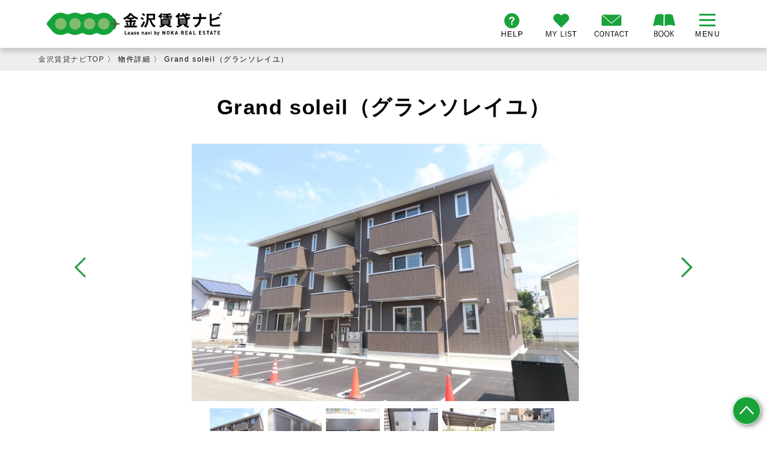

--- FILE ---
content_type: text/html; charset=UTF-8
request_url: https://chintai.noka.co.jp/detail/Y465/
body_size: 14559
content:
<!DOCTYPE html>
<html lang="ja">
<head>
<meta charset="utf-8">
<meta name="viewport" content="width=device-width, initial-scale=1">
<meta name="keywords" content="賃貸,マンション,アパート,金沢市,金沢大学" />
<meta name="description" content="金沢市の賃貸情報は金沢賃貸ナビ。金沢大学、北陸大学、金沢美術工芸大学、金沢学院大学、金沢星稜大学、北陸学院大学周辺の学生アパート・学生マンション情報を多数掲載。" />
<meta property="og:title" content="Grand soleil（グランソレイユ）｜金沢賃貸ナビ｜金沢市の賃貸マンション・アパート情報" />
<meta property="og:description" content="金沢市の賃貸情報は金沢賃貸ナビ。金沢大学、北陸大学、金沢美術工芸大学、金沢学院大学、金沢星稜大学、北陸学院大学周辺の学生アパート・学生マンション情報を多数掲載。" />
<meta property="og:url" content="https://chintai.noka.co.jp/detail/Y465/" />
<meta property="og:image" content="https://chintai.noka.co.jp/bldg_room_img/a91f33f0defc53b5b2fd00a327fc735d.jpg" />
<meta http-equiv="Pragma" content="no-cache">
<meta http-equiv="Cache-Control" content="no-cache">
<meta http-equiv="Expires" content="0">
<meta name="format-detection" content="telephone=no">
<title>Grand soleil（グランソレイユ）｜金沢賃貸ナビ｜金沢市の賃貸マンション・アパート情報</title>
<link rel="icon" type="image/png" href="https://chintai.noka.co.jp/common/img/favicon.png" alt="のうか不動産ファビコン">
<!-- CSS -->
<link rel="stylesheet" href="https://use.fontawesome.com/releases/v5.6.1/css/all.css">
<link rel="stylesheet" href="https://chintai.noka.co.jp/common/jqueryui/jquery-ui.min.css?v=1.7.1">
<link rel="stylesheet" href="https://chintai.noka.co.jp/common/css/common.css?v=1.7.1">
<link rel="stylesheet" href="https://chintai.noka.co.jp/common/fatnav/jquery.fatNav.css?v=1.7.1">
<link rel="stylesheet" href="https://chintai.noka.co.jp/common/slick/slick-theme.css?v=1.7.1">
<link rel="stylesheet" href="https://chintai.noka.co.jp/common/slick/slick.css?v=1.7.1">
<link rel="stylesheet" href="https://chintai.noka.co.jp/common/colorbox/colorbox.css?v=1.7.1">
<link rel="stylesheet" href="https://chintai.noka.co.jp/common/css/detail.css?ver2024072515?v=1.7.1">

<!-- Google Tag Manager -->
<script>(function(w,d,s,l,i){w[l]=w[l]||[];w[l].push({'gtm.start':
new Date().getTime(),event:'gtm.js'});var f=d.getElementsByTagName(s)[0],
j=d.createElement(s),dl=l!='dataLayer'?'&l='+l:'';j.async=true;j.src=
'https://www.googletagmanager.com/gtm.js?id='+i+dl;f.parentNode.insertBefore(j,f);
})(window,document,'script','dataLayer','GTM-5N7THP8');</script>
<!-- End Google Tag Manager -->

</head>
<body>

<!-- Google Tag Manager (noscript) -->
<noscript><iframe src="https://www.googletagmanager.com/ns.html?id=GTM-5N7THP8"
height="0" width="0" style="display:none;visibility:hidden"></iframe></noscript>
<!-- End Google Tag Manager (noscript) -->

<header>
	<div class="header_inner">
		<a href="https://chintai.noka.co.jp/"><img class="top_logo" src="https://chintai.noka.co.jp/common/img/logo.svg" width="300" height="40" alt="金沢賃貸ナビ" /></a>		<div class="nav_right">
			<a href="https://chintai.noka.co.jp/ch/topics/guide//" class="over"><img class="nav_help" src="https://chintai.noka.co.jp/common/img/nav_guide.svg" width="51" height="45" alt="HELP" /></a>
			<a href="https://chintai.noka.co.jp/mylist/" class="over"><img class="nav_mylist" src="https://chintai.noka.co.jp/common/img/nav_mylist.svg" width="51" height="45" alt="MY LIST" /></a>
			<a href="https://chintai.noka.co.jp/contact/request/" class="over"><img class="nav_reqest" src="https://chintai.noka.co.jp/common/img/nav_contact.svg" width="57" height="45" alt="CONTACT" /></a>
			<a href="https://chintai.noka.co.jp/contact/catalog/" class="over"><img class="nav_catalog" src="https://chintai.noka.co.jp/common/img/nav_guide_book.svg
" width="57" height="45" alt="CATALOG" /></a>
		</div>
		<div class="fat-nav">
			<div class="fat-nav__wrapper">
				<div class="fatnav_inner">
					<img class="fatnav_menu" src="https://chintai.noka.co.jp/common/img/head_menu.svg" width="577" height="68" alt="MENU メニュー" />
					<div class="fatnav_list">
						<ul class="fatnav_list00">
							<li class="fatnav_list_mg splist_dd">
								<img class="search-toggle-trigger" src="https://chintai.noka.co.jp/common/img/menu_search.svg" width="134" height="19" alt="Search 検索" /><img class="arrow search-toggle-trigger" src="https://chintai.noka.co.jp/common/img/arrow3.svg" width="10" height="18" alt="" />
								<div class="search-toggle">
									<div class="type_area">
										<h2><img class="typetitle sp_none03" src="https://chintai.noka.co.jp/common/img/head_type2.svg" width="266" height="17" alt="SEARCH BY TYPE 種別から探す" />
											<img class="typetitle sp_block03" src="https://chintai.noka.co.jp/common/img/head_type_sp2.svg" width="178" height="37" alt="SEARCH BY TYPE 種別から探す" />
										</h2>
										<div class="typebnr">
											<a href="https://chintai.noka.co.jp/search/result/?public_kind=1&amp;bukken_status=1" class="over"><img class="sp_none03" src="https://chintai.noka.co.jp/common/img/sbt_bnr06.svg" width="341" height="129" alt="アパート・マンション" />
												<img class="sp_block03" src="https://chintai.noka.co.jp/common/img/sbt_bnr01_sp.svg" width="105" height="105" alt="アパート・マンション" /></a>
											<a href="https://chintai.noka.co.jp/search/map/?public_kind=2&amp;bukken_status=1" class="over"><img class="sp_none03" src="https://chintai.noka.co.jp/common/img/sbt_bnr07.svg" width="341" height="129" alt="駐車場" />
												<img class="sp_block03" src="https://chintai.noka.co.jp/common/img/sbt_bnr02_sp.svg" width="105" height="105" alt="駐車場" /></a>
											<a href="https://chintai.noka.co.jp/search/result/?public_kind=3&amp;bukken_status=1" class="over"><img class="sp_none03" src="https://chintai.noka.co.jp/common/img/sbt_bnr08.svg" width="341" height="129" alt="レンタル収納" />
												<img class="sp_block03" src="https://chintai.noka.co.jp/common/img/sbt_bnr03_sp.svg" width="105" height="105" alt="レンタル収納" /></a>
											<a href="https://stay.noka.co.jp/" target="_blank" class="over"><img class="sp_none03" src="https://chintai.noka.co.jp/common/img/sbt_bnr09.svg" width="341" height="129" alt="マンスリー" />
												<img class="sp_block03" src="https://chintai.noka.co.jp/common/img/sbt_bnr04_sp.svg" width="105" height="105" alt="マンスリー" /></a>
											<a href="https://tenant.noka.co.jp/" target="_blank" class="over"><img class="sp_none03" src="https://chintai.noka.co.jp/common/img/sbt_bnr10.svg" width="341" height="129" alt="テナント" />
												<img class="sp_block03" src="https://chintai.noka.co.jp/common/img/sbt_bnr05_sp.svg" width="105" height="105" alt="テナント" /></a>
										</div>
										<form class="header_keyword_search_form" action="https://chintai.noka.co.jp/search/result/" method="get">
											<div class="search_box">
									            <p>キーワード検索</p>
									            <div class="selectbox">
									                <div class="selectwrap">
									                    <select name="public_kind">
									                        <option value="" data-action="https://chintai.noka.co.jp/search/result/">種別を選択</option>
									                        <option value="1" data-action="https://chintai.noka.co.jp/search/result/">アパート・マンション</option>
									                        <option value="2" data-action="https://chintai.noka.co.jp/search/map/">駐車場</option>
									                        <option value="3" data-action="https://chintai.noka.co.jp/search/result/">レンタル収納</option>
									                    </select>
									                </div>
									            </div>
									            <input type="text" placeholder="物件名・住所・学校区など" name="keyword" value="">
									            <input type="submit" value="入力内容の確認">
									        </div>
										</form>
									</div>
									<div id="search_univ" class="univmenu">
										<h2><img class="univtitle sp_none03" src="https://chintai.noka.co.jp/common/img/head_univ2.svg" width="403" height="17" alt="SEARCH BY UNIVERSITIES 大学別でお部屋を探そう" />
											<img class="univtitle sp_block03" src="https://chintai.noka.co.jp/common/img/head_univ_sp2.svg" width="257" height="40" alt="SEARCH BY UNIVERSITIES 大学別でお部屋を探そう" />
										</h2>
										<section class="sec university">
											<ul>
												<li>
													<a href="https://chintai.noka.co.jp/search/result/?area_no%5B%5D=1_1%2C1_1_1%2C1_1_3%2C1_1_4&amp;bukken_status=1&amp;public_kind=1&amp;university=kanazawa-ka" class="noscroll add-param">
														<span class="animated defaultPanel"><img src="https://chintai.noka.co.jp/common/top/univ_img/univ-kanazawa_kaku_off.jpg" alt=""></span>
														<span class="animated activePanel"><img src="https://chintai.noka.co.jp/common/top/univ_img/univ-zoom.png" alt=""></span>
														<img src="https://chintai.noka.co.jp/common/top/univ_img/univ-kanazawa_kaku_normal.jpg" alt="金沢大学 角間キャンパス">
													</a>
												</li>
												<li>
													<a href="https://chintai.noka.co.jp/search/result/?area_no%5B%5D=1_1_1%2C1_1_3%2C1_2%2C1_2_1%2C1_2_2&amp;bukken_status=1&amp;public_kind=1&amp;university=kanazawa-ka" class="noscroll add-param">
														<span class="animated defaultPanel"><img src="https://chintai.noka.co.jp/common/top/univ_img/univ-kanazawa_muro_off.jpg" alt=""></span>
														<span class="animated activePanel"><img src="https://chintai.noka.co.jp/common/top/univ_img/univ-zoom.png" alt=""></span>
														<img src="https://chintai.noka.co.jp/common/top/univ_img/univ-kanazawa_muro_normal.jpg" alt="金沢大学 宝町・鶴間キャンパス">
													</a>
												</li>
												<li>
													<a href="https://chintai.noka.co.jp/search/result/?area_no%5B%5D=1_1_1%2C1_1_3%2C1_2%2C1_2_1%2C1_2_2&amp;bukken_status=1&amp;public_kind=1&amp;university=bidai" class="noscroll add-param">
														<span class="animated defaultPanel"><img src="https://chintai.noka.co.jp/common/top/univ_img/univ-art_off.jpg" alt=""></span>
														<span class="animated activePanel"><img src="https://chintai.noka.co.jp/common/top/univ_img/univ-zoom.png" alt=""></span>
														<img src="https://chintai.noka.co.jp/common/top/univ_img/univ-art_normal.jpg" alt="金沢美術工芸大学">
													</a>
												</li>
												<li>
													<a href="https://chintai.noka.co.jp/search/result/?area_no%5B%5D=1_1%2C1_1_1%2C1_1_3%2C1_1_4%2C1_2%2C1_2_1%2C1_2_2&amp;bukken_status=1&amp;public_kind=1&amp;university=hokuriku" class="noscroll add-param">
														<span class="animated defaultPanel"><img src="https://chintai.noka.co.jp/common/top/univ_img/univ-hokudai_off.jpg" alt=""></span>
														<span class="animated activePanel"><img src="https://chintai.noka.co.jp/common/top/univ_img/univ-zoom.png" alt=""></span>
														<img src="https://chintai.noka.co.jp/common/top/univ_img/univ-hokudai_normal.jpg" alt="北陸大学">
													</a>
												</li>
												<li>
													<a href="https://chintai.noka.co.jp/search/result/?area_no%5B%5D=1_1_4%2C1_2%2C1_2_1%2C1_2_2%2C1_3&amp;bukken_status=1&amp;public_kind=1&amp;university=kanazawa-gakuin" class="noscroll add-param">
														<span class="animated defaultPanel"><img src="https://chintai.noka.co.jp/common/top/univ_img/univ-gakuin_off.jpg" alt=""></span>
														<span class="animated activePanel"><img src="https://chintai.noka.co.jp/common/top/univ_img/univ-zoom.png" alt=""></span>
														<img src="https://chintai.noka.co.jp/common/top/univ_img/univ-gakuin_normal.jpg" alt="金沢学院大学・短期大学">
													</a>
												</li>
												<li>
													<a href="https://chintai.noka.co.jp/search/result/?area_no%5B%5D=1_1_3%2C2%2C2_1%2C2_2&amp;bukken_status=1&amp;public_kind=1&amp;university=seiryo" class="noscroll add-param">
														<span class="animated defaultPanel"><img src="https://chintai.noka.co.jp/common/top/univ_img/univ-seiryou_off.jpg" alt=""></span>
														<span class="animated activePanel"><img src="https://chintai.noka.co.jp/common/top/univ_img/univ-zoom.png" alt=""></span>
														<img src="https://chintai.noka.co.jp/common/top/univ_img/univ-seiryou_normal.jpg" alt="金沢星稜大学・女子短期大学部">
													</a>
												</li>
												<li>
													<a href="https://chintai.noka.co.jp/search/result/?area_no%5B%5D=1_2%2C1_2_1%2C1_2_2%2C4_1%2C6_1%2C6_3%2C6_4&amp;bukken_status=1&amp;public_kind=1&amp;university=hokuriku-gakuin" class="noscroll add-param">
														<span class="animated defaultPanel"><img src="https://chintai.noka.co.jp/common/top/univ_img/univ-hokugaku_off.jpg" alt=""></span>
														<span class="animated activePanel"><img src="https://chintai.noka.co.jp/common/top/univ_img/univ-zoom.png" alt=""></span>
														<img src="https://chintai.noka.co.jp/common/top/univ_img/univ-hokugaku_normal.jpg" alt="北陸学院大学・短期大学部">
													</a>
												</li>
												<li>
													<a href="https://chintai.noka.co.jp/search/result/?area_no%5B%5D=6_2%2C6_4%2C7_1&amp;bukken_status=1&amp;public_kind=1&amp;university=ishikawakenritsu" class="noscroll add-param">
														<span class="animated defaultPanel"><img src="https://chintai.noka.co.jp/common/top/univ_img/univ-kenritsu_off.jpg" alt=""></span>
														<span class="animated activePanel"><img src="https://chintai.noka.co.jp/common/top/univ_img/univ-zoom.png" alt=""></span>
														<img src="https://chintai.noka.co.jp/common/top/univ_img/univ-kenritsu_normal.jpg" alt="石川県立大学">
													</a>
												</li>
												<li>
													<a href="https://chintai.noka.co.jp/search/result/?area_no%5B%5D=6_2%2C6_4%2C7_1&amp;bukken_status=1&amp;public_kind=1&amp;university=kit" class="noscroll add-param">
														<span class="animated defaultPanel"><img src="https://chintai.noka.co.jp/common/top/univ_img/univ-kit_off.jpg" alt=""></span>
														<span class="animated activePanel"><img src="https://chintai.noka.co.jp/common/top/univ_img/univ-zoom.png" alt=""></span>
														<img src="https://chintai.noka.co.jp/common/top/univ_img/univ-kit_normal.jpg" alt="金沢工業大学">
													</a>
												</li>
												<li>
													<a href="https://chintai.noka.co.jp/search/result/?area_no%5B%5D=7_2&amp;bukken_status=1&amp;public_kind=1&amp;university=komatsu" class="noscroll add-param">
														<span class="animated defaultPanel"><img src="https://chintai.noka.co.jp/common/top/univ_img/univ-komatsu_off.jpg" alt=""></span>
														<span class="animated activePanel"><img src="https://chintai.noka.co.jp/common/top/univ_img/univ-zoom.png" alt=""></span>
														<img src="https://chintai.noka.co.jp/common/top/univ_img/univ-komatsu_normal.jpg" alt="公立小松大学">
													</a>
												</li>
												<li>
													<a href="https://chintai.noka.co.jp/search/result/?bukken_status=1&amp;public_kind=1" class="noscroll add-param">
														<span class="animated defaultPanel"><img src="https://chintai.noka.co.jp/common/top/univ_img/univ-kanazawa_off.jpg" alt=""></span>
														<span class="animated activePanel"><img src="https://chintai.noka.co.jp/common/top/univ_img/univ-zoom.png" alt=""></span>
														<img src="https://chintai.noka.co.jp/common/top/univ_img/univ-kanazawa_normal.jpg" alt="金沢市内のその他の大学・専門学校">
													</a>
												</li>
												<li>
													<a href="https://chintai.noka.co.jp/search/result/?area_no%5B%5D=7_1%2C6%2C6_1%2C6_2%2C6_3%2C6_4&amp;bukken_status=1&amp;public_kind=1" class="noscroll add-param">
														<span class="animated defaultPanel"><img src="https://chintai.noka.co.jp/common/top/univ_img/univ-other_off.jpg" alt=""></span>
														<span class="animated activePanel"><img src="https://chintai.noka.co.jp/common/top/univ_img/univ-zoom.png" alt=""></span>
														<img src="https://chintai.noka.co.jp/common/top/univ_img/univ-other_normal.jpg" alt="野々市市内および白山市内の大学・専門学校">
													</a>
												</li>
											</ul>
										</section>
									</div>
								</div>
							</li>
						</ul>
						<ul class="fatnav_list01">
			          	  <li class="fatnav_list_mg"><a href="https://chintai.noka.co.jp/"><img src="https://chintai.noka.co.jp/common/img/menu_home.svg" width="120" height="15" alt="HOME ホーム" /></a></li>
			          	  <li class="fatnav_list_mg"><a href="https://chintai.noka.co.jp/ch/news/"><img src="https://chintai.noka.co.jp/common/img/menu_news.svg" width="135" height="15" alt="NEWS お知らせ" /></a></li>
			          	  <li><a href="https://chintai.noka.co.jp/specialcontents/"><img src="https://chintai.noka.co.jp/common/img/menu_sp.svg" width="340" height="15" alt="SPECIAL CONTENTS キャンペーン/特集" /></a></li>
			          	  <li><a href="https://chintai.noka.co.jp/gakusei/" target="_blank">金沢学生マンションナビ</a></li>
		                          <li><a href="https://chintai.noka.co.jp/ouchide-chintai/" target="_blank">おうちで賃貸契約サービス</a></li>
				          <li><a href="https://chintai.noka.co.jp/pre-entry/" target="_blank">春入居予約サービス</a></li>
				          <li class="sp_text noline"><a href="https://www.noka.co.jp/scholarship/" target="_blank">金沢動画奨学金</a></li>
                                          <li><a href="https://chintai.noka.co.jp/beanssou/" target="_blank">BEANS SOU</a></li>
						  <li><a href="https://chintai.noka.co.jp/pr/wardvillage" target="_blank">WARD VILLAGE</a></li>
					  	  <li><a href="https://chintai.noka.co.jp/newconstruction/" target="_blank">新築物件ギャラリー</a></li>
						  <li><a href="https://chintai.noka.co.jp/kagukaden/" target="_blank">家具家電つきROOM</a></li>
					  <!--<li><a href="https://chintai.noka.co.jp/tadachin/" target="_blank">タダ賃</a></li> -->
						  <li><a href="https://chintai.noka.co.jp/foreigner/" target="_blank">Multilingual website</a></li>
					  	  <li><a href="https://chintai.noka.co.jp/areainformation/" target="_blank" class="over"><span>エリアインフォメーション</span></a></li>
					  	  <li><a href="https://www.noka.co.jp/rent/freeinternet/" target="_blank">フリーインターネット</a></li>
					  	  <li><a href="https://chintai.noka.co.jp/hospital/" target="_blank">金大病院・医療センター勤務の方向け</a></li>
						  <li><a href="https://chintai.noka.co.jp/designreform/" target="_blank">デザインリフォームギャラリー</a></li>
						  <li><a href="https://www.noka.co.jp/corporate-sales/" target="_blank">転勤・社宅の住まい探し</a></li>
						</ul>
						<ul class="fatnav_list02">
			          	  <li><a href="https://chintai.noka.co.jp/ch/topics/"><img src="https://chintai.noka.co.jp/common/img/menu_topics.svg" width="157" height="15" alt="TOPICS トピックス" /></a></li>
			          	  <li><a href="/ch/topics/guide/">初めてガイド</a></li>
			          	  <li><a href="/ch/topics/functions/">金沢賃貸ナビの便利機能</a></li>
			          	  <li><a href="/ch/topics/manual/">お部屋探しマニュアル</a></li>
			          	  <li><a href="/ch/topics/dictionary/">不動産用語辞典</a></li>
					  	  <li><a href="/ch/topics/supportservice/">サポート＆サービス</a></li>
					  	  <li><a href="https://chintai.noka.co.jp/ch/topics/24/">オンライン契約のご案内</a></li>
                          <li class="fatnav_list_mg"><a class="nolink">HOTEL NAVI</a></li>
			          	  <li><img src="https://chintai.noka.co.jp/common/img/menu_contact.svg" width="212" height="15" alt="CONTACT お問い合わせ" /></li>
			          	  <li><a href="https://chintai.noka.co.jp/contact/request/">物件探しリクエスト</a></li>
			          	  <li><a href="https://chintai.noka.co.jp/contact/catalog/">ガイドブック請求</a></li>
			          	  <li class="fatnav_list_mg"><a href="https://chintai.noka.co.jp/contact/question/">よくあるご質問</a></li>
			          	  <li><a href="https://chintai.noka.co.jp/shop/"><img src="https://chintai.noka.co.jp/common/img/menu_shop.svg" width="295" height="15" alt="SHOP INFORMATION 店舗情報" /></a></li>
			          	  <li><a href="https://chintai.noka.co.jp/shop/#morinosato02">もりの里店</a></li>
			          	  <li><a href="https://chintai.noka.co.jp/shop/#kodatsuno02">小立野店</a></li>
			          	  <li><a href="https://chintai.noka.co.jp/shop/#ekimae02">金沢駅前店</a></li>
                          <li><a href="https://chintai.noka.co.jp/shop/#nonoichi02">野々市店</a></li>
						  <li><a href="https://chintai.noka.co.jp/shop/#komatsu02">小松店</a></li>
						</ul>
						<ul class="fatnav_list03">
							<li><a href="https://www.instagram.com/nokafudosan/" target="_blank"><img src="https://chintai.noka.co.jp/common/img/instagram.svg" width="25" height="25" alt="instagramアイコン" /></a></li>
							<li><a href="https://ja-jp.facebook.com/nokafudosan/" target="_blank"><img src="https://chintai.noka.co.jp/common/img/facebook.svg" width="25" height="25" alt="facebookアイコン" /></a></li>
							<li><a href="https://www.youtube.com/user/nokafudousan" target="_blank"><img src="https://chintai.noka.co.jp/common/img/youtube.svg" width="25" height="25" alt="youtubeアイコン" /></a></li>
						</ul>
					</div>
				</div>
				<div class="fatnav_inner_sp">
					<img class="fatnav_menu" src="https://chintai.noka.co.jp/common/img/head_menu_sp.svg" width="450" height="68" alt="MENU メニュー" />
					<div class="fatnav_list_sp">
						<ul class="fatnav_listsp01">
			          	  <li class="fatnav_listsp_img first"><a href="https://chintai.noka.co.jp/"><img src="https://chintai.noka.co.jp/common/img/menu_home_sp.svg" width="524" height="75" alt="HOME ホーム" /></a></li>
						  <li class="fatnav_listsp_img splist_dd click-off"><img class="search-toggle-trigger" src="https://chintai.noka.co.jp/common/img/menu_search_sp.svg" width="524" height="75" alt="search 検索" /><img class="arrow search-toggle-trigger" src="https://chintai.noka.co.jp/common/img/arrow3.svg" width="20" height="20" alt="" />
							  <div class="search-toggle">
								  <div class="type_area">
									  <h2><img class="typetitle sp_none03" src="https://chintai.noka.co.jp/common/img/head_type.svg" width="577" height="68" alt="SEARCH BY TYPE 種別から探す" />
										  <img class="typetitle sp_block03" src="https://chintai.noka.co.jp/common/img/head_type_sp2.svg" width="178" height="37" alt="SEARCH BY TYPE 種別から探す" />
									  </h2>
									  <div class="typebnr">
										  <a href="https://chintai.noka.co.jp/search/result/?public_kind=1&amp;bukken_status=1" class="over"><img class="sp_none03" src="https://chintai.noka.co.jp/common/img/sbt_bnr01.svg" width="341" height="129" alt="アパート・マンション" /><img class="sp_block03" src="https://chintai.noka.co.jp/common/img/sbt_bnr01_sp.svg" width="105" height="105" alt="アパート・マンション" /></a>
										  <a href="https://chintai.noka.co.jp/search/map/?public_kind=2&amp;bukken_status=1" class="over"><img class="sp_none03" src="https://chintai.noka.co.jp/common/img/sbt_bnr02.svg" width="341" height="129" alt="駐車場" /><img class="sp_block03" src="https://chintai.noka.co.jp/common/img/sbt_bnr02_sp.svg" width="105" height="105" alt="駐車場" /></a>
										  <a href="https://chintai.noka.co.jp/search/result/?public_kind=3&amp;bukken_status=1" class="over"><img class="sp_none03" src="https://chintai.noka.co.jp/common/img/sbt_bnr03.svg" width="341" height="129" alt="レンタル収納" /><img class="sp_block03" src="https://chintai.noka.co.jp/common/img/sbt_bnr03_sp.svg" width="105" height="105" alt="レンタル収納" /></a>
										  <a href="https://stay.noka.co.jp/" target="_blank" class="over"><img class="sp_none03" src="https://chintai.noka.co.jp/common/img/sbt_bnr04.svg" width="341" height="129" alt="マンスリー" /><img class="sp_block03" src="https://chintai.noka.co.jp/common/img/sbt_bnr04_sp.svg" width="105" height="105" alt="マンスリー" /></a>
										  <a href="https://tenant.noka.co.jp/" target="_blank" class="over"><img class="sp_none03" src="https://chintai.noka.co.jp/common/img/sbt_bnr05.svg" width="341" height="129" alt="テナント" /><img class="sp_block03" src="https://chintai.noka.co.jp/common/img/sbt_bnr05_sp.svg" width="105" height="105" alt="テナント" /></a>
									  </div>
									  <form class="header_keyword_search_form" action="https://chintai.noka.co.jp/search/result/" method="get">
										  <div class="search_box">
											  <p>キーワード検索</p>
											  <div class="selectbox">
												  <div class="selectwrap">
													  <select name="public_kind">
														  <option value="" data-action="https://chintai.noka.co.jp/search/result/">種別を選択</option>
														  <option value="1" data-action="https://chintai.noka.co.jp/search/result/">アパート・マンション</option>
														  <option value="2" data-action="https://chintai.noka.co.jp/search/map/">駐車場</option>
														  <option value="3" data-action="https://chintai.noka.co.jp/search/result/">レンタル収納</option>
													  </select>
												  </div>
											  </div>
											  <input type="text" placeholder="物件名・住所・学校区など" name="keyword" value="">
											  <input type="submit" value="入力内容の確認">
										  </div>
									  </form>
								  </div>
								  <div id="search_univ" class="univmenu">
									  <h2><img class="univtitle sp_none03" src="https://chintai.noka.co.jp/common/img/head_univ.svg" width="577" height="68" alt="SEARCH BY UNIVERSITIES 大学別でお部屋を探そう" /><img class="univtitle sp_block03" src="https://chintai.noka.co.jp/common/img/head_univ_sp2.svg" width="450" height="68" alt="SEARCH BY UNIVERSITIES 大学別でお部屋を探そう" /></h2>
									  <section class="sec university_sp">
										  <div class="line01">
											  <a href="https://chintai.noka.co.jp/search/result/?area_no%5B%5D=1_1%2C1_1_1%2C1_1_3%2C1_1_4&amp;bukken_status=1&amp;public_kind=1&amp;university=kanazawa-ka" class="noscroll add-param"><img src="https://chintai.noka.co.jp/common/top/univ_img/univ-kanazawa_kaku_sp_off.jpg" alt="金沢大学 角間キャンパス"><br></a>
											  <a href="https://chintai.noka.co.jp/search/result/?area_no%5B%5D=1_1_1%2C1_1_3%2C1_2%2C1_2_1%2C1_2_2&amp;bukken_status=1&amp;public_kind=1&amp;university=kanazawa-ka" class="noscroll add-param"><img src="https://chintai.noka.co.jp/common/top/univ_img/univ-kanazawa_muro_sp_off.jpg" alt="金沢大学 宝町・鶴間キャンパス"><br></a>
										  </div>
										  <div class="line02">
											  <a href="https://chintai.noka.co.jp/search/result/?area_no%5B%5D=1_1_1%2C1_1_3%2C1_2%2C1_2_1%2C1_2_2&amp;bukken_status=1&amp;public_kind=1&amp;university=bidai" class="noscroll add-param"><img src="https://chintai.noka.co.jp/common/top/univ_img/univ-art_sp_off.jpg" alt="金沢美術工芸大学"><br></a>
											  <a href="https://chintai.noka.co.jp/search/result/?area_no%5B%5D=1_1%2C1_1_1%2C1_1_3%2C1_1_4%2C1_2%2C1_2_1%2C1_2_2&amp;bukken_status=1&amp;public_kind=1&amp;university=hokuriku" class="noscroll add-param"><img src="https://chintai.noka.co.jp/common/top/univ_img/univ-hokudai_sp_off.jpg" alt="北陸大学"></a>
										  </div>
										  <div class="line02">
											  <a href="https://chintai.noka.co.jp/search/result/?area_no%5B%5D=1_1_4%2C1_2%2C1_2_1%2C1_2_2%2C1_3&amp;bukken_status=1&amp;public_kind=1&amp;university=kanazawa-gakuin" class="noscroll add-param"><img src="https://chintai.noka.co.jp/common/top/univ_img/univ-gakuin_sp_off.jpg" alt="金沢学院大学・短期大学"><br></a>
											  <a href="https://chintai.noka.co.jp/search/result/?area_no%5B%5D=1_1_3%2C2%2C2_1%2C2_2&amp;bukken_status=1&amp;public_kind=1&amp;university=seiryo" class="noscroll add-param"><img src="https://chintai.noka.co.jp/common/top/univ_img/univ-seiryou_sp_off.jpg" alt="金沢星稜大学・女子短期大学部"></a>
										  </div>
										  <div class="line02">
											  <a href="https://chintai.noka.co.jp/search/result/?area_no%5B%5D=1_2%2C1_2_1%2C1_2_2%2C4_1%2C6_1%2C6_3%2C6_4&amp;bukken_status=1&amp;public_kind=1&amp;university=hokuriku-gakuin" class="noscroll add-param"><img src="https://chintai.noka.co.jp/common/top/univ_img/univ-hokugaku_sp_off.jpg" alt="北陸学院大学・短期大学部"></a>
											  <a href="https://chintai.noka.co.jp/search/result/?area_no%5B%5D=6_2%2C6_4%2C7_1&amp;bukken_status=1&amp;public_kind=1&amp;university=ishikawakenritsu" class="noscroll add-param"><img src="https://chintai.noka.co.jp/common/top/univ_img/univ-kenritsu_sp_off.jpg" alt="石川県立大学"></a>
										  </div>
										  <div class="line02">
											  <a href="https://chintai.noka.co.jp/search/result/?area_no%5B%5D=6_2%2C6_4%2C7_1&amp;bukken_status=1&amp;public_kind=1&amp;university=kit" class="noscroll add-param"><img src="https://chintai.noka.co.jp/common/top/univ_img/univ-kit_sp_off.jpg" alt="金沢工業大学"></a>
											  <a href="https://chintai.noka.co.jp/search/result/?area_no%5B%5D=7_2&amp;bukken_status=1&amp;public_kind=1&amp;university=komatsu" class="noscroll add-param"><img src="https://chintai.noka.co.jp/common/top/univ_img/univ-komatsu_sp_off.jpg" alt="公立小松大学"></a>
										  </div>
										  <div class="line02">
											  <a href="https://chintai.noka.co.jp/search/result/?bukken_status=1&amp;public_kind=1" class="noscroll add-param"><img src="https://chintai.noka.co.jp/common/top/univ_img/univ-kanazawa_sp_off.jpg" alt="金沢市内のその他の大学・専門学校"></a>
											  <a href="https://chintai.noka.co.jp/search/result/?area_no%5B%5D=7_1%2C6%2C6_1%2C6_2%2C6_3%2C6_4&amp;bukken_status=1&amp;public_kind=1" class="noscroll add-param"><img src="https://chintai.noka.co.jp/common/top/univ_img/univ-other_sp_off.jpg" alt="野々市市内および白山市内の大学・専門学校"></a>
										  </div>
									  </section>
								  </div>
							  </div>
						  </li>
			          	  <li class="fatnav_listsp_img"><a href="https://chintai.noka.co.jp/ch/news/"><img src="https://chintai.noka.co.jp/common/img/menu_news_sp.svg" width="524" height="75" alt="NEWS お知らせ" /></a></li>
			          	  <li class="fatnav_listsp_img splist_dd"><img src="https://chintai.noka.co.jp/common/img/menu_sp_sp.svg" width="524" height="75" alt="SPECIAL CONTENTS キャンペーン/特集" /><img class="arrow" src="https://chintai.noka.co.jp/common/img/arrow3.svg" width="20" height="20" alt="" />
			          	  	  <ul>
				          	  	<li class="sp_text topline"><a href="https://chintai.noka.co.jp/gakusei/" target="_blank">金沢学生マンションナビ</a></li>
								<li class="sp_text"><a href="https://chintai.noka.co.jp/ouchide-chintai/" target="_blank">おうちで賃貸契約サービス</a></li>
								<!--<li><a href="https://chintai.noka.co.jp/pre-entry/" target="_blank">春入居予約サービス</a></li>-->
								<li class="sp_text"><a href="https://www.noka.co.jp/scholarship/" target="_blank">金沢動画奨学金</a></li>
                                <li class="sp_text"><a href="https://chintai.noka.co.jp/beanssou/" target="_blank">BEANS SOU</a></li>
								<li class="sp_text"><a href="https://chintai.noka.co.jp/pr/wardvillage/" target="_blank">WARD VILLAGE</a></li>
						  	  	<li class="sp_text"><a href="https://chintai.noka.co.jp/newconstruction/" target="_blank">新築物件ギャラリー</a></li>
						  	  	<li class="sp_text"><a href="https://chintai.noka.co.jp/kagukaden/" target="_blank">家具家電つきROOM</a></li>
						  	<!--<li class="sp_text"><a href="https://chintai.noka.co.jp/tadachin/" target="_blank">タダ賃</a></li> -->
						  	  	<li class="sp_text"><a href="https://chintai.noka.co.jp/foreigner/" target="_blank">Multilingual website</a></li>
						  	  	<li class="sp_text"><a href="https://chintai.noka.co.jp/areainformation/" target="_blank">エリアインフォメーション</a></li>
								<li class="sp_text"><a href="https://www.noka.co.jp/rent/freeinternet/" target="_blank">フリーインターネット</a></li>
						  	  	<li class="sp_text"><a href="https://chintai.noka.co.jp/hospital/" target="_blank">金大病院・医療センター勤務の方向け</a></li>
								<li class="sp_text noline"><a href="https://chintai.noka.co.jp/designreform/" target="_blank">デザインリフォームギャラリー</a></li>
								<li class="sp_text noline"><a href="https://www.noka.co.jp/corporate-sales/" target="_blank">転勤・社宅の住まい探し</a></li>
						  	  </ul>
						  </li>
			          	  <li class="fatnav_listsp_img splist_dd"><img src="https://chintai.noka.co.jp/common/img/menu_topics_sp.svg" width="524" height="75" alt="TOPICS トピックス" /><img class="arrow" src="https://chintai.noka.co.jp/common/img/arrow3.svg" width="20" height="20" alt="" />
			          	  	  <ul>
				          	  	<li class="sp_text topline"><a href="/ch/topics/guide/">初めてガイド</a></li>
						  	  	<li class="sp_text"><a href="/ch/topics/functions/">金沢賃貸ナビの便利機能</a></li>
						  	  	<li class="sp_text"><a href="/ch/topics/manual/">お部屋探しマニュアル</a></li>
						  	  	<li class="sp_text"><a href="/ch/topics/dictionary/">不動産用語辞典</a></li>
						  	  	<li class="sp_text"><a href="/ch/topics/supportservice/">サポート＆サービス</a></li>
						  	  	<li class="sp_text"><a href="https://chintai.noka.co.jp/ch/topics/24/">オンライン契約のご案内</a></li>
                                <li class="sp_text noline"><a class="nolink">HOTEL NAVI</a></li>
						  	  </ul>
			          	  </li>
			          	  <li class="fatnav_listsp_img splist_dd"><img src="https://chintai.noka.co.jp/common/img/menu_contact_sp.svg" width="524" height="75" alt="CONTACT お問い合わせ" /><img class="arrow" src="https://chintai.noka.co.jp/common/img/arrow3.svg" width="20" height="20" alt="" />
			          	  	  <ul>
				          	  	<li class="sp_text topline"><a href="https://chintai.noka.co.jp/contact/request/">物件探しリクエスト</a></li>
						  	  	<li class="sp_text"><a href="https://chintai.noka.co.jp/contact/catalog/">ガイドブック請求</a></li>
						  	  	<li class="sp_text"><a href="https://chintai.noka.co.jp/contact/question/">よくあるご質問</a></li>
						  	  </ul>
						  </li>
			          	  <li class="fatnav_listsp_img splist_dd"><img src="https://chintai.noka.co.jp/common/img/menu_shop_sp.svg" width="524" height="75" alt="SHOP INFORMATION 店舗情報" /><img class="arrow" src="https://chintai.noka.co.jp/common/img/arrow3.svg" width="20" height="20" alt="" />
			          	  	  <ul>
				          	  	<li class="sp_text topline"><a href="https://chintai.noka.co.jp/shop/#morinosato02">もりの里店</a></li>
						  	  	<li class="sp_text"><a href="https://chintai.noka.co.jp/shop/#kodatsuno02">小立野店</a></li>
						  	  	<li class="sp_text"><a href="https://chintai.noka.co.jp/shop/#ekimae02">金沢駅前店</a></li>
                                <li class="sp_text"><a href="https://chintai.noka.co.jp/shop/#nonoichi02">野々市店</a></li>
								<li class="sp_text noline"><a href="https://chintai.noka.co.jp/shop/#komatsu02">小松店</a></li>
						  	  </ul>
						  </li>
						</ul>
						<ul class="fatnav_list03">
							<li><a href="https://www.instagram.com/nokafudosan/" target="_blank"><img src="https://chintai.noka.co.jp/common/img/instagram.svg" width="25" height="25" alt="instagramアイコン" /></a></li>
							<li><a href="https://ja-jp.facebook.com/nokafudosan/" target="_blank"><img src="https://chintai.noka.co.jp/common/img/facebook.svg" width="25" height="25" alt="facebookアイコン" /></a></li>
							<li><a href="https://www.youtube.com/user/nokafudousan" target="_blank"><img src="https://chintai.noka.co.jp/common/img/youtube.svg" width="25" height="25" alt="youtubeアイコン" /></a></li>
						</ul>
					</div>
				</div>
			</div>
		</div>
	</div>
</header><div class="container">
    
<div class="bread">
    <p><a href="https://chintai.noka.co.jp/" class="over">金沢賃貸ナビTOP</a> 〉 物件詳細 〉 Grand soleil（グランソレイユ）</p>
</div>
<h1 class="detailtitle">Grand soleil（グランソレイユ）</h1>
<div class="slide_shitsunai">
    <div class="main_photo">
        <ul id="slider">
                                    <li class="slide-item">
                <a href="#" data-cbox-href="https://chintai.noka.co.jp/bldg_room_img/a91f33f0defc53b5b2fd00a327fc735d.jpg" class="cbox noscroll" rel="exterior">
                    <img class="photo" data-lazy="https://chintai.noka.co.jp/bldg_room_img/a91f33f0defc53b5b2fd00a327fc735d.jpg" alt="">
                </a>
            </li>
                        <li class="slide-item">
                <a href="#" data-cbox-href="https://chintai.noka.co.jp/bldg_room_img/cfa8e539e3c2c705a6a2be9a44f85263.jpg" class="cbox noscroll" rel="exterior">
                    <img class="photo" data-lazy="https://chintai.noka.co.jp/bldg_room_img/cfa8e539e3c2c705a6a2be9a44f85263.jpg" alt="">
                </a>
            </li>
                        <li class="slide-item">
                <a href="#" data-cbox-href="https://chintai.noka.co.jp/bldg_room_img/512994131c6c81b4d106a85d3fea0722.jpg" class="cbox noscroll" rel="exterior">
                    <img class="photo" data-lazy="https://chintai.noka.co.jp/bldg_room_img/512994131c6c81b4d106a85d3fea0722.jpg" alt="">
                </a>
            </li>
                        <li class="slide-item">
                <a href="#" data-cbox-href="https://chintai.noka.co.jp/bldg_room_img/31ea259d659eac22b7b5b7ff7b7d9740.jpg" class="cbox noscroll" rel="exterior">
                    <img class="photo" data-lazy="https://chintai.noka.co.jp/bldg_room_img/31ea259d659eac22b7b5b7ff7b7d9740.jpg" alt="">
                </a>
            </li>
                        <li class="slide-item">
                <a href="#" data-cbox-href="https://chintai.noka.co.jp/bldg_room_img/2f9c9a5f6298000fe28d3a594f6d4adf.jpg" class="cbox noscroll" rel="exterior">
                    <img class="photo" data-lazy="https://chintai.noka.co.jp/bldg_room_img/2f9c9a5f6298000fe28d3a594f6d4adf.jpg" alt="">
                </a>
            </li>
                        <li class="slide-item">
                <a href="#" data-cbox-href="https://chintai.noka.co.jp/bldg_room_img/db4c27b816ae32d7e02ae0ec5bb043aa.jpg" class="cbox noscroll" rel="exterior">
                    <img class="photo" data-lazy="https://chintai.noka.co.jp/bldg_room_img/db4c27b816ae32d7e02ae0ec5bb043aa.jpg" alt="">
                </a>
            </li>
                                </ul>
    </div>
        <div class="subphoto">
        <ul id="slider-nav">
                        <li class="slide-item">
                <a class="mgr over">
                    <img class="subphoto01 load" data-lazy="https://chintai.noka.co.jp/bldg_room_img/a91f33f0defc53b5b2fd00a327fc735d_thumb.jpg" alt="">
                </a>
            </li>
                        <li class="slide-item">
                <a class="mgr over">
                    <img class="subphoto01 load" data-lazy="https://chintai.noka.co.jp/bldg_room_img/cfa8e539e3c2c705a6a2be9a44f85263_thumb.jpg" alt="">
                </a>
            </li>
                        <li class="slide-item">
                <a class="mgr over">
                    <img class="subphoto01 load" data-lazy="https://chintai.noka.co.jp/bldg_room_img/512994131c6c81b4d106a85d3fea0722_thumb.jpg" alt="">
                </a>
            </li>
                        <li class="slide-item">
                <a class="mgr over">
                    <img class="subphoto01 load" data-lazy="https://chintai.noka.co.jp/bldg_room_img/31ea259d659eac22b7b5b7ff7b7d9740_thumb.jpg" alt="">
                </a>
            </li>
                        <li class="slide-item">
                <a class="mgr over">
                    <img class="subphoto01 load" data-lazy="https://chintai.noka.co.jp/bldg_room_img/2f9c9a5f6298000fe28d3a594f6d4adf_thumb.jpg" alt="">
                </a>
            </li>
                        <li class="slide-item">
                <a class="mgr over">
                    <img class="subphoto01 load" data-lazy="https://chintai.noka.co.jp/bldg_room_img/db4c27b816ae32d7e02ae0ec5bb043aa_thumb.jpg" alt="">
                </a>
            </li>
                    </ul>
    </div>
            <div id="detail_inner2">
        <div class="room_detail01" style="display: block;overflow: hidden">
            <ul class="left">
                <li>物件名</li>
                <li class="bold">Grand soleil（グランソレイユ）</li>
                <li>カナ</li>
                <li class="bold"> グランソレイユ</li>
                <li>所在地</li>
                <li class="bold">
                    小松市南浅井町イ128番地１
                                        <div class="mapbtn_wrap">
                        <a class="btn_map" href="https://www.google.com/maps?q=36.383618,136.459926" target="_blank" class="over"><span>地図</span></a>
                        <a class="btn_mapstreet" href="https://www.google.com/maps/@?api=1&map_action=pano&viewpoint=36.383618,136.459926" target="_blank" class="over"><span>ストリートビュー</span></a>
                    </div>
                                    </li>
                <li>小学校区</li>
                <li class="bold">小松市立苗代小学校</li>
                <li>中学校区</li>
                <li class="bold">小松市立松陽中学校</li>
            </ul>
            <ul class="right">
                <li>交通</li>
                <li class="bold">
                                        JR北陸新幹線 小松駅/徒歩36分
                                    </li>
                <li>建物種別</li>
                <li class="bold">
                    アパート
                </li>
                <li>戸数</li>
                <li class="bold">12室</li>
                <li>構造</li>
                <li class="bold">
                    軽量鉄骨造地上3階建                </li>
                <li>竣工年月</li>
                <li class="bold">2021年9月</li>
            </ul>
        </div>
    </div>
        <div class="mapwrap">
        <iframe width="100%" height="450" style="border:0;vertical-align: bottom;" loading="lazy" allowfullscreen referrerpolicy="no-referrer-when-downgrade" src="https://www.google.com/maps/embed/v1/place?key=AIzaSyDikVrS-RMySKcoUvXJjiHI4qDb5aOQ9Ws&q=36.383618,136.459926&center=36.383618,136.459926"></iframe>
    </div>
        <div id="detail_inner3" class="mgt55">
        <div class="middle_nav w1080"><span class="over mylistbtn" data-id="Y465"></span><a href="https://chintai.noka.co.jp/contact/inquiry/?bldg_code=Y465" class="over"><img class="middle_mail" src="https://chintai.noka.co.jp/common/detail_img/detail_img_mail.jpg" width="370" height="140" alt="メールで問い合わせる"></a><span class="over"><img class="middle_web" src="https://chintai.noka.co.jp/common/detail_img/detail_img_web_grayout.jpg" width="370" height="140" alt="WEBで申し込む"></span></div>
        <div class="middle_nav_sp"><span class="middle_mylist over mylistbtnsp" data-id="Y465"></span><a href="https://chintai.noka.co.jp/contact/inquiry/?bldg_code=Y465" class="middle_mail over"><img src="https://chintai.noka.co.jp/common/detail_img/detail_img_mail_sp.jpg" width="189" height="148" alt="メールで問い合わせる"></a><span class="middle_web over"><img src="https://chintai.noka.co.jp/common/detail_img/detail_img_web_sp_grayout.jpg" width="189" height="148" alt="WEBで申し込む"></span></div>
    </div>
    <div class="roomlist_section">
                <div class="comment">
            <p class="staffcomment">
                <span>STAFF COMMENT</span>
            </p>
            <p class="comment_text">連帯保証人も保証会社も不要です！大きめの洋室で広々過ごせそうです&#9833;</p>
        </div>
                <h2 id="roomlist-area">
            <img class="head_roomlist sp_none03" src="https://chintai.noka.co.jp/common/img/head_roomlist.svg" width="577" height="68" alt="ROOM LIST お部屋リスト">
            <img class="head_roomlist sp_block03" src="https://chintai.noka.co.jp/common/img/head_roomlist_sp.svg" width="450" height="68" alt="ROOM LIST お部屋リスト" />
        </h2>
        <p class="last-updated">最終更新日時：2026/1/17 20:00（毎日更新）</p>
        <div class="btn_select_wrap">
            <a class="btn_left active"><span>募集中のお部屋</span></a>
            <a class="btn_right"><span>入居中のお部屋</span></a>
        </div>
        <div class="roomlist_wrap">
            <div class="roomlist_inner want">
                <div class="roomlist">
                    <ul class="roomlist01">
                        <li class="list001"><span>号室</span></li>
                        <li class="list002">募集状況</li>
                        <li class="list004">間取り</li>
                        <li class="list005">家賃/共益費・管理費</li>
                        <li class="list006">備考</li>
                        <li class="list007">写真</li>
                        <li class="list008"></li>
                    </ul>

                                                                                                                                                                                                                                                                                                                                                                                                                                                                                                                                        
                                        <p>現在募集中のお部屋はありません。</p>
                                    </div>
                <div class="roomlist_sp">
                                                                                                                                                                                                                                                                                                                                                                                                                                                                                                                                        
                                        <p>現在募集中のお部屋はありません。</p>
                                    </div>

                            </div>
            <div class="roomlist_inner full" style="display: none;">
                <div class="roomlist">
                    <ul class="roomlist01">
                        <li class="list001"><span>号室</span></li>
                        <li class="list002">募集状況</li>
                        <li class="list004">間取り</li>
                        <li class="list005">家賃/共益費・管理費</li>
                        <li class="list006">備考</li>
                        <li class="list007">写真</li>
                        <li class="list008"></li>
                    </ul>

                                                                                                                
                        <a href="#roomInfomation" class="over" data-bldg-code="Y465" data-room-code="0102">
    <ul class="line sumi">
        <li class="list001"><span>0102</span></li>
        <li class="list002">
                        入居中
                    </li>
        <li class="list004">1LDK/洋4.2 LDK11.5</li>
        <li class="list005">
            ー<br>
            ー        </li>
        <li class="list006">
                                </li>
        <li class="list007">
                        <span style="background-image: url(/common/detail_img/roomlist_thumb_logo.jpg);"></span>
                    </li>
        <li class="list008"><span>詳細</span></li>
    </ul>
</a>
                                                                                                                            
                        <a href="#roomInfomation" class="over" data-bldg-code="Y465" data-room-code="0103">
    <ul class="line sumi">
        <li class="list001"><span>0103</span></li>
        <li class="list002">
                        入居中
                    </li>
        <li class="list004">1LDK/洋4.2 LDK11.5</li>
        <li class="list005">
            ー<br>
            ー        </li>
        <li class="list006">
                                </li>
        <li class="list007">
                        <span
                style="background-image: url(/bldg_room_img/0cdc0ba0ba0c7fb739558239b54b4eb0_thumb.jpg);"></span>
                    </li>
        <li class="list008"><span>詳細</span></li>
    </ul>
</a>
                                                                                                                            
                        <a href="#roomInfomation" class="over" data-bldg-code="Y465" data-room-code="0105">
    <ul class="line sumi">
        <li class="list001"><span>0105</span></li>
        <li class="list002">
                        入居中
                    </li>
        <li class="list004">1LDK/洋4.2 LDK11.5</li>
        <li class="list005">
            ー<br>
            ー        </li>
        <li class="list006">
                                </li>
        <li class="list007">
                        <span
                style="background-image: url(/bldg_room_img/af6f0f64e2235ef716d7d7b156458677_thumb.jpg);"></span>
                    </li>
        <li class="list008"><span>詳細</span></li>
    </ul>
</a>
                                                                                                                            
                        <a href="#roomInfomation" class="over" data-bldg-code="Y465" data-room-code="0201">
    <ul class="line sumi">
        <li class="list001"><span>0201</span></li>
        <li class="list002">
                        入居中
                    </li>
        <li class="list004">1LDK/洋4.2 LDK11.5</li>
        <li class="list005">
            ー<br>
            ー        </li>
        <li class="list006">
                                </li>
        <li class="list007">
                        <span
                style="background-image: url(/bldg_room_img/89891dd5829da8610fe16568209236c2_thumb.jpg);"></span>
                    </li>
        <li class="list008"><span>詳細</span></li>
    </ul>
</a>
                                                                                                                            
                        <a href="#roomInfomation" class="over" data-bldg-code="Y465" data-room-code="0202">
    <ul class="line sumi">
        <li class="list001"><span>0202</span></li>
        <li class="list002">
                        入居中
                    </li>
        <li class="list004">1LDK/洋4.2 LDK11.5</li>
        <li class="list005">
            ー<br>
            ー        </li>
        <li class="list006">
                                </li>
        <li class="list007">
                        <span
                style="background-image: url(/bldg_room_img/9319960718556858005e4f7564fa2cfc_thumb.jpg);"></span>
                    </li>
        <li class="list008"><span>詳細</span></li>
    </ul>
</a>
                                                                                                                            
                        <a href="#roomInfomation" class="over" data-bldg-code="Y465" data-room-code="0203">
    <ul class="line sumi">
        <li class="list001"><span>0203</span></li>
        <li class="list002">
                        入居中
                    </li>
        <li class="list004">1LDK/洋4.2 LDK11.5</li>
        <li class="list005">
            ー<br>
            ー        </li>
        <li class="list006">
                                </li>
        <li class="list007">
                        <span style="background-image: url(/common/detail_img/roomlist_thumb_logo.jpg);"></span>
                    </li>
        <li class="list008"><span>詳細</span></li>
    </ul>
</a>
                                                                                                                            
                        <a href="#roomInfomation" class="over" data-bldg-code="Y465" data-room-code="0205">
    <ul class="line sumi">
        <li class="list001"><span>0205</span></li>
        <li class="list002">
                        入居中
                    </li>
        <li class="list004">1LDK/洋4.2 LDK11.5</li>
        <li class="list005">
            ー<br>
            ー        </li>
        <li class="list006">
                                </li>
        <li class="list007">
                        <span
                style="background-image: url(/bldg_room_img/897eb9a75630078bb51782d9b753b263_thumb.jpg);"></span>
                    </li>
        <li class="list008"><span>詳細</span></li>
    </ul>
</a>
                                                                                                                            
                        <a href="#roomInfomation" class="over" data-bldg-code="Y465" data-room-code="0301">
    <ul class="line sumi">
        <li class="list001"><span>0301</span></li>
        <li class="list002">
                        入居中
                    </li>
        <li class="list004">1LDK/洋4.2 LDK11.5</li>
        <li class="list005">
            ー<br>
            ー        </li>
        <li class="list006">
                                </li>
        <li class="list007">
                        <span
                style="background-image: url(/bldg_room_img/8fdf1156003548d001280265130f1e4b_thumb.jpg);"></span>
                    </li>
        <li class="list008"><span>詳細</span></li>
    </ul>
</a>
                                                                                                                            
                        <a href="#roomInfomation" class="over" data-bldg-code="Y465" data-room-code="0303">
    <ul class="line sumi">
        <li class="list001"><span>0303</span></li>
        <li class="list002">
                        入居中
                    </li>
        <li class="list004">1LDK/洋4.2 LDK11.5</li>
        <li class="list005">
            ー<br>
            ー        </li>
        <li class="list006">
                                </li>
        <li class="list007">
                        <span
                style="background-image: url(/bldg_room_img/e28485ac1a246abb34994cf07f46eb30_thumb.jpg);"></span>
                    </li>
        <li class="list008"><span>詳細</span></li>
    </ul>
</a>
                                                                                                                            
                        <a href="#roomInfomation" class="over" data-bldg-code="Y465" data-room-code="0305">
    <ul class="line sumi">
        <li class="list001"><span>0305</span></li>
        <li class="list002">
                        入居中
                    </li>
        <li class="list004">1LDK/洋4.2 LDK11.5</li>
        <li class="list005">
            ー<br>
            ー        </li>
        <li class="list006">
                                </li>
        <li class="list007">
                        <span
                style="background-image: url(/bldg_room_img/93332bdd5f5d0815dca066f4b2211f94_thumb.jpg);"></span>
                    </li>
        <li class="list008"><span>詳細</span></li>
    </ul>
</a>
                                                                                            
                                    </div>
                <div class="roomlist_sp">
                                                                                                                
                        <a href="#roomInfomation" class="over" data-bldg-code="Y465" data-room-code="0102">
    <div class="roomlist_box_gray">
        <div class="roomlist_top">
            <p class="heya">0102号</p>
            <p class="state">
                                入居中
                            </p>
                        <img class="arrow" src="https://chintai.noka.co.jp/common/img/arrow3.svg" width="10" height="10" alt="">
                    </div>
        <div class="roomlist_bottom">
            <div class="bottom_text_area">
                <p class="text01">1LDK/洋4.2 LDK11.5</p>
                <p class="text02">家賃/ー<br>共益費・管理費/ー</p>
            </div>
                        <span style="background-image: url(/common/detail_img/roomlist_thumb_logo.jpg);"></span>
                    </div>
        <div class="roomlist_icon">
                                </div>
    </div>
</a>
                                                                                                                            
                        <a href="#roomInfomation" class="over" data-bldg-code="Y465" data-room-code="0103">
    <div class="roomlist_box_gray">
        <div class="roomlist_top">
            <p class="heya">0103号</p>
            <p class="state">
                                入居中
                            </p>
                        <img class="arrow" src="https://chintai.noka.co.jp/common/img/arrow3.svg" width="10" height="10" alt="">
                    </div>
        <div class="roomlist_bottom">
            <div class="bottom_text_area">
                <p class="text01">1LDK/洋4.2 LDK11.5</p>
                <p class="text02">家賃/ー<br>共益費・管理費/ー</p>
            </div>
                        <span
                style="background-image: url(/bldg_room_img/0cdc0ba0ba0c7fb739558239b54b4eb0_thumb.jpg);"></span>
                    </div>
        <div class="roomlist_icon">
                                </div>
    </div>
</a>
                                                                                                                            
                        <a href="#roomInfomation" class="over" data-bldg-code="Y465" data-room-code="0105">
    <div class="roomlist_box_gray">
        <div class="roomlist_top">
            <p class="heya">0105号</p>
            <p class="state">
                                入居中
                            </p>
                        <img class="arrow" src="https://chintai.noka.co.jp/common/img/arrow3.svg" width="10" height="10" alt="">
                    </div>
        <div class="roomlist_bottom">
            <div class="bottom_text_area">
                <p class="text01">1LDK/洋4.2 LDK11.5</p>
                <p class="text02">家賃/ー<br>共益費・管理費/ー</p>
            </div>
                        <span
                style="background-image: url(/bldg_room_img/af6f0f64e2235ef716d7d7b156458677_thumb.jpg);"></span>
                    </div>
        <div class="roomlist_icon">
                                </div>
    </div>
</a>
                                                                                                                            
                        <a href="#roomInfomation" class="over" data-bldg-code="Y465" data-room-code="0201">
    <div class="roomlist_box_gray">
        <div class="roomlist_top">
            <p class="heya">0201号</p>
            <p class="state">
                                入居中
                            </p>
                        <img class="arrow" src="https://chintai.noka.co.jp/common/img/arrow3.svg" width="10" height="10" alt="">
                    </div>
        <div class="roomlist_bottom">
            <div class="bottom_text_area">
                <p class="text01">1LDK/洋4.2 LDK11.5</p>
                <p class="text02">家賃/ー<br>共益費・管理費/ー</p>
            </div>
                        <span
                style="background-image: url(/bldg_room_img/89891dd5829da8610fe16568209236c2_thumb.jpg);"></span>
                    </div>
        <div class="roomlist_icon">
                                </div>
    </div>
</a>
                                                                                                                            
                        <a href="#roomInfomation" class="over" data-bldg-code="Y465" data-room-code="0202">
    <div class="roomlist_box_gray">
        <div class="roomlist_top">
            <p class="heya">0202号</p>
            <p class="state">
                                入居中
                            </p>
                        <img class="arrow" src="https://chintai.noka.co.jp/common/img/arrow3.svg" width="10" height="10" alt="">
                    </div>
        <div class="roomlist_bottom">
            <div class="bottom_text_area">
                <p class="text01">1LDK/洋4.2 LDK11.5</p>
                <p class="text02">家賃/ー<br>共益費・管理費/ー</p>
            </div>
                        <span
                style="background-image: url(/bldg_room_img/9319960718556858005e4f7564fa2cfc_thumb.jpg);"></span>
                    </div>
        <div class="roomlist_icon">
                                </div>
    </div>
</a>
                                                                                                                            
                        <a href="#roomInfomation" class="over" data-bldg-code="Y465" data-room-code="0203">
    <div class="roomlist_box_gray">
        <div class="roomlist_top">
            <p class="heya">0203号</p>
            <p class="state">
                                入居中
                            </p>
                        <img class="arrow" src="https://chintai.noka.co.jp/common/img/arrow3.svg" width="10" height="10" alt="">
                    </div>
        <div class="roomlist_bottom">
            <div class="bottom_text_area">
                <p class="text01">1LDK/洋4.2 LDK11.5</p>
                <p class="text02">家賃/ー<br>共益費・管理費/ー</p>
            </div>
                        <span style="background-image: url(/common/detail_img/roomlist_thumb_logo.jpg);"></span>
                    </div>
        <div class="roomlist_icon">
                                </div>
    </div>
</a>
                                                                                                                            
                        <a href="#roomInfomation" class="over" data-bldg-code="Y465" data-room-code="0205">
    <div class="roomlist_box_gray">
        <div class="roomlist_top">
            <p class="heya">0205号</p>
            <p class="state">
                                入居中
                            </p>
                        <img class="arrow" src="https://chintai.noka.co.jp/common/img/arrow3.svg" width="10" height="10" alt="">
                    </div>
        <div class="roomlist_bottom">
            <div class="bottom_text_area">
                <p class="text01">1LDK/洋4.2 LDK11.5</p>
                <p class="text02">家賃/ー<br>共益費・管理費/ー</p>
            </div>
                        <span
                style="background-image: url(/bldg_room_img/897eb9a75630078bb51782d9b753b263_thumb.jpg);"></span>
                    </div>
        <div class="roomlist_icon">
                                </div>
    </div>
</a>
                                                                                                                            
                        <a href="#roomInfomation" class="over" data-bldg-code="Y465" data-room-code="0301">
    <div class="roomlist_box_gray">
        <div class="roomlist_top">
            <p class="heya">0301号</p>
            <p class="state">
                                入居中
                            </p>
                        <img class="arrow" src="https://chintai.noka.co.jp/common/img/arrow3.svg" width="10" height="10" alt="">
                    </div>
        <div class="roomlist_bottom">
            <div class="bottom_text_area">
                <p class="text01">1LDK/洋4.2 LDK11.5</p>
                <p class="text02">家賃/ー<br>共益費・管理費/ー</p>
            </div>
                        <span
                style="background-image: url(/bldg_room_img/8fdf1156003548d001280265130f1e4b_thumb.jpg);"></span>
                    </div>
        <div class="roomlist_icon">
                                </div>
    </div>
</a>
                                                                                                                            
                        <a href="#roomInfomation" class="over" data-bldg-code="Y465" data-room-code="0303">
    <div class="roomlist_box_gray">
        <div class="roomlist_top">
            <p class="heya">0303号</p>
            <p class="state">
                                入居中
                            </p>
                        <img class="arrow" src="https://chintai.noka.co.jp/common/img/arrow3.svg" width="10" height="10" alt="">
                    </div>
        <div class="roomlist_bottom">
            <div class="bottom_text_area">
                <p class="text01">1LDK/洋4.2 LDK11.5</p>
                <p class="text02">家賃/ー<br>共益費・管理費/ー</p>
            </div>
                        <span
                style="background-image: url(/bldg_room_img/e28485ac1a246abb34994cf07f46eb30_thumb.jpg);"></span>
                    </div>
        <div class="roomlist_icon">
                                </div>
    </div>
</a>
                                                                                                                            
                        <a href="#roomInfomation" class="over" data-bldg-code="Y465" data-room-code="0305">
    <div class="roomlist_box_gray">
        <div class="roomlist_top">
            <p class="heya">0305号</p>
            <p class="state">
                                入居中
                            </p>
                        <img class="arrow" src="https://chintai.noka.co.jp/common/img/arrow3.svg" width="10" height="10" alt="">
                    </div>
        <div class="roomlist_bottom">
            <div class="bottom_text_area">
                <p class="text01">1LDK/洋4.2 LDK11.5</p>
                <p class="text02">家賃/ー<br>共益費・管理費/ー</p>
            </div>
                        <span
                style="background-image: url(/bldg_room_img/93332bdd5f5d0815dca066f4b2211f94_thumb.jpg);"></span>
                    </div>
        <div class="roomlist_icon">
                                </div>
    </div>
</a>
                                                                                            
                                    </div>
                            </div>
        </div>
        <div class="layout">
            <p class="layout_text"><span>お部屋レイアウト</span></p>
            <div class="layout_flex">
                <ul id="slider-layout">
                                        <li class="slide-item">
                        <a href="#" data-cbox-href="https://chintai.noka.co.jp/bldg_room_img/6b760e03123a48322498afddd4c746f6.jpg" class="cbox noscroll" rel="layout">
                            <img class="layout_img01" data-lazy="https://chintai.noka.co.jp/bldg_room_img/6b760e03123a48322498afddd4c746f6_m.jpg" width="210" height="140" alt="">
                        </a>
                    </li>
                                    </ul>
            </div>
        </div>
    </div>
</div>
<div id="room_detail">
        <div id="detail_inner_interior" data-room-code="0102">
    <h2 id="roomInfomation"><img class="head_roomlist sp_none03" src="https://chintai.noka.co.jp/common/img/head_roominfo.svg" width="577" height="68" alt="ROOM INFOMATION お部屋詳細情報"><img class="head_roomlist sp_block03" src="https://chintai.noka.co.jp/common/img/head_roominfo_sp.svg" width="450" height="68" alt="ROOM INFOMATION お部屋詳細情報" /></h2>
    <h3 class="roomname">0102号</h3>
    <p class="roomname_sub">
                入居中
            </p>
    <div class="main_photo main_photo_room">
        <ul id="slider02">
                        <li class="slide-item">
                <img class="photo" data-lazy="https://chintai.noka.co.jp/common/detail_img/detail_img_main_none.jpg" width="640" height="426" alt="">
            </li>
                    </ul>
    </div>
    </div>
<div id="detail_inner3">
    <div id="roomDetailList">
        <div class="room-detail-list-item">
            <div class="room_info_left">
                <div class="sp_block3 madori_sp_top"><span>間取り</span></div>
                                <a href="#" data-cbox-href="https://chintai.noka.co.jp/floor_plan_img/817004_002222_0004_03.jpg" class="cbox noscroll"><img class="layout_img" src="https://chintai.noka.co.jp/floor_plan_img/817004_002222_0004_03.jpg" alt="" /></a>
                                <div class="sp_block3 madori_sp_bottom"><span>洋4.2 LDK11.5　40.26㎡</span></div>
                <p class="madoritext sp_none3">間 取 り<span class="madori">洋4.2 LDK11.5</span></p>
                <p class="spacetext sp_none3">専有面積<span class="space">40.26㎡</span></p>
                <p class="bold joken sp_none3">入居条件</p>
                <ul class="conditions_list sp_none3">
                    <li>
    <span>学生限定</span>
</li>
<li>
    <span>女性限定</span>
</li>
<li>
    <span>外国人可</span>
</li>
<li class="green">
    <span>こども可</span>
</li>
<li class="green">
    <span>2人入居可</span>
</li>
<li>
    <span>ペット可</span>
</li>
<li>
    <span>春入居可</span>
</li>
<li>
    <span>合格前予約可</span>
</li>
                </ul>
                <p class="bold setsubi sp_none3">設備</p>
                <ul class="facility_list sp_none3">
                    <li class="green flist01">
    <span>ネット無料</span>
</li>
<li class="flist02">
    <span>Wi-Fiルーター</span>
</li>
<li class="green flist03">
    <span>バス・トイレ別</span>
</li>
<li class="green flist04">
    <span>エアコン</span>
</li>
<li class="green flist05">
    <span>BS対応</span>
</li>
<li class="flist06">
    <span>CATV対応</span>
</li>
<li class="green flist07">
    <span>ベランダ</span>
</li>
<li class="flist08">
    <span>サンルーム</span>
</li>
<li class="green flist09">
    <span>浴室乾燥</span>
</li>
<li class="green flist10">
    <span>洗濯機室内</span>
</li>
<li class="green flist11">
    <span>洗髪洗面化粧台</span>
</li>
<li class="green flist12">
    <span>暖房便座</span>
</li>
<li class="green flist13">
    <span>IHキッチン</span>
</li>
<li class="green flist14">
    <span>プロパンガス</span>
</li>
<li class="green flist15">
    <span>オートロック</span>
</li>
<li class="green flist16">
    <span>カードキー</span>
</li>
<li class="green flist17">
    <span>防犯カメラ</span>
</li>
<li class="green flist18">
    <span>TVインターホン</span>
</li>
<li class="green flist19">
    <span>宅配BOX</span>
</li>
<li class="flist20">
    <span>照明器具</span>
</li>
<li class="green flist21">
    <span>屋根付駐輪場</span>
</li>
<li class="green flist22">
    <span>駐車場</span>
</li>                </ul>
                <p class="bold sonota sp_none3">その他設備</p>
                <ul class="other_list sp_none_flex">
                    <li class="green"><span>IHコンロ備付</span></li>
<li class="green"><span>トランクルーム</span></li>
<li class="green"><span>追い焚き</span></li>
                </ul>
                <p class="bold tokucho sp_none3">お部屋の特徴・備考</p>
                <div class="biko sp_none3">
                    敷地内ゴミステーション／コンロ2口以上／システムキッチン／対面キッチン／室内物干し／ウォークインクローゼット／シューズボックス／角部屋／浄水器不可／機関保証加入必須。初回保証料35000円、月額保証料賃料等総額の１％＋800円/月(その他商品あり)／／ルームクリーニング費用46，200円／ICﾛｯｸ電池(初回)1，650円
                                    </div>
                <p class="bold service sp_none3">オプションサービス<a href="https://chintai.noka.co.jp/ch/topics/26/" target="_blank"><img class="hatena" src="https://chintai.noka.co.jp/common/detail_img/detail_icon01.svg" width="30" height="30" alt=""></a></p>
                <p class="option sp_none3">ー</p>
            </div>
            <div class="room_info_right">
                <p class="bold">月額賃料</p>
                <div class="rent_list">
                    <div class="rent_list-children">
                        <p class="left sp_none3">家　　賃</p>
                        <p class="left sp_block3">家賃</p>
                        <p class="right">ー</p>
                    </div>
                    <div class="rent_list-children">
                        <p class="left sp_none">共 益 費<br>管 理 費</p>
                        <p class="left sp_block">共益費・管理費</p>
                        <p class="right">ー</p>
                    </div>
                    <div class="rent_list-children">
                        <p class="left sp_none3">駐 車 料</p>
                        <p class="left sp_block3">駐車料</p>
                        <p class="right">ー</p>
                    </div>
                    <div class="rent_list-children">
                        <p class="left">定額水道料</p>
                        <p class="right">ー</p>
                    </div>
                    <div class="rent_list-children">
                        <p class="left sp_none3">町　　費</p>
                        <p class="left sp_block3">町費</p>
                        <p class="right">ー</p>
                    </div>
                                                        </div>

                <p class="bold shoki">初期費用</p>
                <div class="rent_list">
                    <div class="rent_list-children">
                        <p class="left sp_none3">敷　　金</p>
                        <p class="left sp_block3">敷金</p>
                        <p class="right">ー</p>
                    </div>
                    <div class="rent_list-children">
                        <p class="left sp_none3">礼　　金</p>
                        <p class="left sp_block3">礼金</p>
                        <p class="right">ー</p>
                    </div>
                    <div class="rent_list-children">
                        <p class="left sp_none3">退去修繕<br>負担金</p>
                        <p class="left sp_block3">退去修繕負担金</p>
                        <p class="right">ー</p>
                    </div>
                    <div class="rent_list-children">
                        <p class="left sp_none3">仲 介 料</p>
                        <p class="left sp_block3">仲介料</p>
                        <p class="right">ー</p>
                    </div>
                    <div class="rent_list-children">
                        <p class="left sp_none3">鍵　　代</p>
                        <p class="left sp_block3">鍵代</p>
                        <p class="right">ー</p>
                    </div>
                    <div class="rent_list-children">
                        <p class="left sp_none3">ネ ッ ト</p>
                        <p class="left sp_block3">ネット</p>
                        <p class="right">ー</p>
                    </div>
                    <div class="rent_list-children">
                        <p class="left sp_none">ゴミ処理<br>代行</p>
                        <p class="left sp_block">ゴミ処理代行</p>
                        <p class="right">ー</p>
                    </div>
                                                        </div>

                <p class="bold keiyaku">契約内容</p>
                <div class="rent_list">
                    <div class="rent_list-children">
                        <p class="left">火災保険</p>
                        <p class="right">要（別途）</p>
                    </div>
                    <div class="rent_list-children">
                        <p class="left">家賃保証</p>
                        <p class="right">必須</p>
                    </div>
                    <div class="rent_list-children">
                        <p class="left">物件区分</p>
                        <p class="right">仲介物件</p>
                    </div>
                    <div class="rent_list-children">
                        <p class="left">取引態様</p>
                        <p class="right">仲介</p>
                    </div>
                </div>
                <div class="sp_block3">
                    <p class="bold service">オプションサービス<a href="https://chintai.noka.co.jp/ch/topics/26/" target="_blank"><img class="hatena" src="https://chintai.noka.co.jp/common/detail_img/detail_icon01.svg" width="30" height="30" alt=""></a></p>
                    <div class="rent_list09">
                        <p class="option">ー</p>
                    </div>
                </div>
                <p class="bold joken sp_block3">入居条件</p>
                <span class="sp_block3">
                    <ul class="conditions_list">
                        <li>
    <span>学生限定</span>
</li>
<li>
    <span>女性限定</span>
</li>
<li>
    <span>外国人可</span>
</li>
<li class="green">
    <span>こども可</span>
</li>
<li class="green">
    <span>2人入居可</span>
</li>
<li>
    <span>ペット可</span>
</li>
<li>
    <span>春入居可</span>
</li>
<li>
    <span>合格前予約可</span>
</li>
                    </ul>
                </span>
                <p class="bold setsubi sp_block3">設備</p>
                <span class="sp_block3">
                    <ul class="facility_list">
                        <li class="green flist01">
    <span>ネット無料</span>
</li>
<li class="flist02">
    <span>Wi-Fiルーター</span>
</li>
<li class="green flist03">
    <span>バス・トイレ別</span>
</li>
<li class="green flist04">
    <span>エアコン</span>
</li>
<li class="green flist05">
    <span>BS対応</span>
</li>
<li class="flist06">
    <span>CATV対応</span>
</li>
<li class="green flist07">
    <span>ベランダ</span>
</li>
<li class="flist08">
    <span>サンルーム</span>
</li>
<li class="green flist09">
    <span>浴室乾燥</span>
</li>
<li class="green flist10">
    <span>洗濯機室内</span>
</li>
<li class="green flist11">
    <span>洗髪洗面化粧台</span>
</li>
<li class="green flist12">
    <span>暖房便座</span>
</li>
<li class="green flist13">
    <span>IHキッチン</span>
</li>
<li class="green flist14">
    <span>プロパンガス</span>
</li>
<li class="green flist15">
    <span>オートロック</span>
</li>
<li class="green flist16">
    <span>カードキー</span>
</li>
<li class="green flist17">
    <span>防犯カメラ</span>
</li>
<li class="green flist18">
    <span>TVインターホン</span>
</li>
<li class="green flist19">
    <span>宅配BOX</span>
</li>
<li class="flist20">
    <span>照明器具</span>
</li>
<li class="green flist21">
    <span>屋根付駐輪場</span>
</li>
<li class="green flist22">
    <span>駐車場</span>
</li>                    </ul>
                </span>
                <p class="bold sonota sp_block3">その他設備</p>
                <ul class="other_list sp_flex">
                    <li class="green"><span>IHコンロ備付</span></li>
<li class="green"><span>トランクルーム</span></li>
<li class="green"><span>追い焚き</span></li>
                </ul>
                <p class="bold tokucho sp_block3">お部屋の特徴・備考</p>
                <div class="biko sp_block3">
                    敷地内ゴミステーション／コンロ2口以上／システムキッチン／対面キッチン／室内物干し／ウォークインクローゼット／シューズボックス／角部屋／浄水器不可／機関保証加入必須。初回保証料35000円、月額保証料賃料等総額の１％＋800円/月(その他商品あり)／／ルームクリーニング費用46，200円／ICﾛｯｸ電池(初回)1，650円<br>
                                    </div>
            </div>
            <br clear="all">
            <div class="foot_nav0 column">
                <a href="https://chintai.noka.co.jp/detail/output_pdf/Y465/0102/" class="pdfbtnwrap over" target="_blank"><div class="pdfbtn">
                    <p><img class="downicon" src="https://chintai.noka.co.jp/common/detail_img/detail_icon02.svg" width="35" height="37" alt="" />物件資料PDFをダウンロード</p>
                    <img class="arrow" src="https://chintai.noka.co.jp/common/img/arrow.svg" width="12" height="12" alt="" />
                </div></a>
                            </div>
        </div>
    </div>
    <a href="#roomlist-area" class="btn_otherroom-pc sp_none3"><img src="https://chintai.noka.co.jp/common/detail_img/btn_otherroom.jpg" alt="他のお部屋を見る"></a>
    <a href="#roomlist-area" class="btn_otherroom-sp sp_block3"><img src="https://chintai.noka.co.jp/common/detail_img/btn_otherroom_sp.jpg" alt="他のお部屋を見る"></a>
    <div class="middle_nav mgt60"><span class="over mylistbtn" data-id="Y465"></span><a href="https://chintai.noka.co.jp/contact/inquiry/?bldg_code=Y465" class="over"><img class="middle_mail" src="https://chintai.noka.co.jp/common/detail_img/detail_img_mail.jpg" width="370" height="140" alt="メールで問い合わせる"></a><span class="over"><img class="middle_web" src="https://chintai.noka.co.jp/common/detail_img/detail_img_web_grayout.jpg" width="370" height="140" alt="WEBで申し込む"></span></div>
    <div class="middle_nav_sp"><span class="middle_mylist over mylistbtnsp" data-id="Y465"></span><a href="https://chintai.noka.co.jp/contact/inquiry/?bldg_code=Y465" class="middle_mail over"><img src="https://chintai.noka.co.jp/common/detail_img/detail_img_mail_sp.jpg" width="189" height="148" alt="メールで問い合わせる"></a><span class="middle_web over"><img src="https://chintai.noka.co.jp/common/detail_img/detail_img_web_sp_grayout.jpg" width="189" height="148" alt="WEBで申し込む"></span></div>
    <div class="shop_info">
    <div class="sp_none3">
        <p class="tenpo">取扱店舗</p>
        <p class="noka">のうか不動産 小松店</p>
        <p class="address"><span>住所</span>小松市日の出町3丁目307番地3</p>
        <p class="licence"><span>宅建免許</span>石川県知事(6)第3529号</p>
        <p class="phone"><img class="shop_img" src="https://chintai.noka.co.jp/common/detail_img/phone.svg" width="35" height="45" alt="">0761-21-7575</p>
    </div>
        <img class="shop_img" src="https://chintai.noka.co.jp/common/detail_img/detail_img_shop_komatsu.jpg" width="620" height="280" alt="">
            <img class="shop_img_sp" src="https://chintai.noka.co.jp/common/detail_img/detail_img_shop_komatsu_sp.jpg" width="290" height="220" alt="">
        <div class="sp_block3 shopinfobox_sp">
        <p class="noka">小松店</p>
        <p class="address">住所/小松市日の出町3丁目307番地3</p>
        <p class="licence">宅建免許/石川県知事(6)第3529号</p>
        <a href="tel:0761-21-7575" class="phone"><img class="shop_img" src="https://chintai.noka.co.jp/common/detail_img/phone.svg" width="35" height="45" alt="">0761-21-7575</a>
    </div>
</div>        <a class="linebnr over" href="https://lin.ee/5gJ9Elw" target="_blank"><picture>
        <source media="(max-width: 1080px)" srcset="https://chintai.noka.co.jp/common/detail_img/detail_line_bnr_sp.jpg">
        <img class="" src="https://chintai.noka.co.jp/common/detail_img/detail_line_bnr.jpg" width="1493" height="173" alt="LINE公式アカウント　LINEでのお問い合わせも可能です。お気軽にご相談ください！" />
    </picture></a>
    </div></div>
<div class="recommend_area">
    <div class="recommend_inner">
        <h2><img class="recommendtitle sp_none03" src="https://chintai.noka.co.jp/common/img/head_recommend.svg" width="577" height="68" alt="RECOMMEND オススメ物件"><img class="recommendtitle sp_block03" src="https://chintai.noka.co.jp/common/img/head_recommend_sp.svg" width="450" height="68" alt="RECOMMEND オススメ物件" /></h2>
        <h3><p class="recommendcatch">この部屋をチェックした方へのオススメ物件です。</p></h3>
        <div class="newconst_list">
                                    <a href="https://chintai.noka.co.jp/detail/C947/" class="newconst over">
    <div>
        <img class="newconst_img" src="https://chintai.noka.co.jp/bldg_room_img/962fda927b37ce2acfc9240c49a65b18_thumb.jpg" width="270" height="180" alt="">
        <div class="recommend_bnr">
                                </div>
                <img class="newconst_want" src="https://chintai.noka.co.jp/common/img/newconst_want.svg" width="60" height="20" alt="募集中">
                        <img class="newconst_my mylist-add" data-id="C947" data-add-img="https://chintai.noka.co.jp/common/img/mylistbtn02.svg" data-del-img="https://chintai.noka.co.jp/common/img/mylistbtn01.svg" src="https://chintai.noka.co.jp/common/img/mylistbtn01.svg" width="27" height="24" alt="mylist">
                <div class="newconst_databox">
            <p class="newconst_data01">
                デファーンドル育成A<br>
                51,000円～61,000円
            </p>
            <p class="newconst_data02">小松市育成町210番地</p>
            <p class="newconst_data03">1LDK/洋3 LDK9.2<br>2018年12月竣工</p>
        </div>
    </div>
</a>                                    <a href="https://chintai.noka.co.jp/detail/C834/" class="newconst over">
    <div>
        <img class="newconst_img" src="https://chintai.noka.co.jp/bldg_room_img/e9fd4abedb3712a22e8314c890865fa2_thumb.jpg" width="270" height="180" alt="">
        <div class="recommend_bnr">
                                    <img class="newconst_new2" src="https://chintai.noka.co.jp/common/img/newconst_new2.svg" width="45" height="57" alt="NEW">
                    </div>
                <img class="newconst_want" src="https://chintai.noka.co.jp/common/img/newconst_want.svg" width="60" height="20" alt="募集中">
                        <img class="newconst_my mylist-add" data-id="C834" data-add-img="https://chintai.noka.co.jp/common/img/mylistbtn02.svg" data-del-img="https://chintai.noka.co.jp/common/img/mylistbtn01.svg" src="https://chintai.noka.co.jp/common/img/mylistbtn01.svg" width="27" height="24" alt="mylist">
                <div class="newconst_databox">
            <p class="newconst_data01">
                WARD VILLAGE<br>
                51,000円～85,000円
            </p>
            <p class="newconst_data02">小松市日の出町3丁目307番地3</p>
            <p class="newconst_data03">1R/洋11<br>2021年1月竣工</p>
        </div>
    </div>
</a>                                    <a href="https://chintai.noka.co.jp/detail/Y658/" class="newconst over">
    <div>
        <img class="newconst_img" src="https://chintai.noka.co.jp/bldg_room_img/9f3e89e883a9ba2975504560f1fac349_thumb.jpg" width="270" height="180" alt="">
        <div class="recommend_bnr">
                                </div>
                <img class="newconst_want" src="https://chintai.noka.co.jp/common/img/newconst_want.svg" width="60" height="20" alt="募集中">
                        <img class="newconst_my mylist-add" data-id="Y658" data-add-img="https://chintai.noka.co.jp/common/img/mylistbtn02.svg" data-del-img="https://chintai.noka.co.jp/common/img/mylistbtn01.svg" src="https://chintai.noka.co.jp/common/img/mylistbtn01.svg" width="27" height="24" alt="mylist">
                <div class="newconst_databox">
            <p class="newconst_data01">
                リビングタウン小松弐番館　A棟<br>
                46,000円～54,000円
            </p>
            <p class="newconst_data02">小松市大領町な36</p>
            <p class="newconst_data03">1LDK/洋6 LDK13<br>2006年6月竣工</p>
        </div>
    </div>
</a>                                    <a href="https://chintai.noka.co.jp/detail/Y496/" class="newconst over">
    <div>
        <img class="newconst_img" src="https://chintai.noka.co.jp/bldg_room_img/823e3582f13bb641a62fd65ec9271941_thumb.jpg" width="270" height="180" alt="">
        <div class="recommend_bnr">
                                </div>
                <img class="newconst_want" src="https://chintai.noka.co.jp/common/img/newconst_want.svg" width="60" height="20" alt="募集中">
                        <img class="newconst_my mylist-add" data-id="Y496" data-add-img="https://chintai.noka.co.jp/common/img/mylistbtn02.svg" data-del-img="https://chintai.noka.co.jp/common/img/mylistbtn01.svg" src="https://chintai.noka.co.jp/common/img/mylistbtn01.svg" width="27" height="24" alt="mylist">
                <div class="newconst_databox">
            <p class="newconst_data01">
                やまと平面<br>
                54,000円～58,000円
            </p>
            <p class="newconst_data02">小松市平面町カ140-1</p>
            <p class="newconst_data03">2K/洋8 洋5.2 K3<br>2007年1月竣工</p>
        </div>
    </div>
</a>                    </div>
                <div class="hide_list_menu" style="display: none;">
            <div class="newconst_list">
                                                <a href="https://chintai.noka.co.jp/detail/Y428/" class="newconst over">
    <div>
        <img class="newconst_img" src="https://chintai.noka.co.jp/bldg_room_img/354b49d13da407c2cd6f78e820cea3c5_thumb.jpg" width="270" height="180" alt="">
        <div class="recommend_bnr">
                                </div>
                <img class="newconst_want" src="https://chintai.noka.co.jp/common/img/newconst_want.svg" width="60" height="20" alt="募集中">
                        <img class="newconst_my mylist-add" data-id="Y428" data-add-img="https://chintai.noka.co.jp/common/img/mylistbtn02.svg" data-del-img="https://chintai.noka.co.jp/common/img/mylistbtn01.svg" src="https://chintai.noka.co.jp/common/img/mylistbtn01.svg" width="27" height="24" alt="mylist">
                <div class="newconst_databox">
            <p class="newconst_data01">
                メゾン・グレース<br>
                61,500円～72,000円
            </p>
            <p class="newconst_data02">小松市須天町1丁目66番地</p>
            <p class="newconst_data03">1LDK/LDK11.2 洋6.2<br>2020年3月竣工</p>
        </div>
    </div>
</a>                                                <a href="https://chintai.noka.co.jp/detail/Z246/" class="newconst over">
    <div>
        <img class="newconst_img" src="https://chintai.noka.co.jp/bldg_room_img/1162c014fe42e0d97b31853badca93f5_thumb.jpg" width="270" height="180" alt="">
        <div class="recommend_bnr">
                                </div>
                <img class="newconst_want" src="https://chintai.noka.co.jp/common/img/newconst_want.svg" width="60" height="20" alt="募集中">
                        <img class="newconst_my mylist-add" data-id="Z246" data-add-img="https://chintai.noka.co.jp/common/img/mylistbtn02.svg" data-del-img="https://chintai.noka.co.jp/common/img/mylistbtn01.svg" src="https://chintai.noka.co.jp/common/img/mylistbtn01.svg" width="27" height="24" alt="mylist">
                <div class="newconst_databox">
            <p class="newconst_data01">
                AVANTI<br>
                72,000円～74,000円
            </p>
            <p class="newconst_data02">小松市白江町ソ51番地</p>
            <p class="newconst_data03">2LDK/LDK11.1 洋6 洋4<br>2018年9月竣工</p>
        </div>
    </div>
</a>                                                <a href="https://chintai.noka.co.jp/detail/Z242/" class="newconst over">
    <div>
        <img class="newconst_img" src="https://chintai.noka.co.jp/bldg_room_img/643a1016bd68f70214116e4cfec0e942_thumb.jpg" width="270" height="180" alt="">
        <div class="recommend_bnr">
                                </div>
                <img class="newconst_want" src="https://chintai.noka.co.jp/common/img/newconst_want.svg" width="60" height="20" alt="募集中">
                        <img class="newconst_my mylist-add" data-id="Z242" data-add-img="https://chintai.noka.co.jp/common/img/mylistbtn02.svg" data-del-img="https://chintai.noka.co.jp/common/img/mylistbtn01.svg" src="https://chintai.noka.co.jp/common/img/mylistbtn01.svg" width="27" height="24" alt="mylist">
                <div class="newconst_databox">
            <p class="newconst_data01">
                アヴェニールローザ<br>
                60,000円～68,000円
            </p>
            <p class="newconst_data02">小松市今江町2丁目671番地</p>
            <p class="newconst_data03">1LDK/洋5.2 LDK12<br>2013年3月竣工</p>
        </div>
    </div>
</a>                                                <a href="https://chintai.noka.co.jp/detail/W249/" class="newconst over">
    <div>
        <img class="newconst_img" src="https://chintai.noka.co.jp/bldg_room_img/582378ec9f50de9d2a1d20d1e21b8595_thumb.jpg" width="270" height="180" alt="">
        <div class="recommend_bnr">
                                </div>
                <img class="newconst_want" src="https://chintai.noka.co.jp/common/img/newconst_want.svg" width="60" height="20" alt="募集中">
                        <img class="newconst_my mylist-add" data-id="W249" data-add-img="https://chintai.noka.co.jp/common/img/mylistbtn02.svg" data-del-img="https://chintai.noka.co.jp/common/img/mylistbtn01.svg" src="https://chintai.noka.co.jp/common/img/mylistbtn01.svg" width="27" height="24" alt="mylist">
                <div class="newconst_databox">
            <p class="newconst_data01">
                カーサ　モダⅡ<br>
                75,000円～75,000円
            </p>
            <p class="newconst_data02">小松市幸町1丁目81番</p>
            <p class="newconst_data03">1LDK/洋6 LDK13.7<br>2017年3月竣工</p>
        </div>
    </div>
</a>                            </div>
        </div>
            </div>
        <span class="morelistbtn"></span>
    <span class="morelistbtn_sp mgb00">
        <img class="arrow" src="https://chintai.noka.co.jp/common/img/arrow2.svg" width="16" height="16" alt="">
    </span>
    </div>
<div class="fixed_btn">
    <a href="#" class="over mylist mylistbtn" data-id="Y465">
        <picture>
            <img src="https://chintai.noka.co.jp/common/detail_img/fixedbtn_mylist_sp.jpg" alt="マイリストに追加">
        </picture>
    </a>
    <a href="https://chintai.noka.co.jp/contact/inquiry/?bldg_code=Y465" class="over mail">
        <picture>
            <img src="https://chintai.noka.co.jp/common/detail_img/fixedbtn_mail_sp.jpg" alt="メールでお問い合わせ">
        </picture>
    </a>
        <a href="#" class="over web noscroll" style="pointer-events:none;">
        <picture>
            <img src="https://chintai.noka.co.jp/common/detail_img/fixedbtn_web_sp_grayout.jpg" alt="WEBでお申し込み">
        </picture>
    </a>
    </div>

        <a href="#" class="over"><img class="pagetop" src="https://chintai.noka.co.jp/common/img/pegetop.svg" width="82" height="82" alt="ページトップへ" /></a>
<div class="footmenu_sp">
    <div class="footmenu01">
        <div class="footmenu01_top">
            <a href="https://chintai.noka.co.jp/" class="footmenu01_home"><div>
                <img class="footmenu_homeimg" src="https://chintai.noka.co.jp/common/img/footer_home_sp.svg" width="75" height="71" alt="HOME ホーム" />
            </div></a>
            <a href="https://chintai.noka.co.jp/ch/news/" class="footmenu01_news"><div>
                <img class="footmenu_newsimg" src="https://chintai.noka.co.jp/common/img/footer_news_sp.svg" width="100" height="71" alt="NEWS お知らせ" />
            </div></a>
        </div>
        <div class="footmenu01_bottom">
            <div class="footmenu01_sp">
                <img class="footmenu_spimg" src="https://chintai.noka.co.jp/common/img/footer_sp.svg" width="174" height="71" alt="SPECIAL CONTENTS キャンペーン/特集" />
                <img class="footmenu_spimg2" src="https://chintai.noka.co.jp/common/img/footer_sp2.svg" width="174" height="71" alt="SPECIAL CONTENTS キャンペーン/特集" />
                <img class="arrow" src="https://chintai.noka.co.jp/common/img/arrow2.svg" width="16" height="16" alt="" />
                <img class="arrow2" src="https://chintai.noka.co.jp/common/img/arrow.svg" width="16" height="16" alt="" />
            </div>
            <div class="footmenu02_topics">
                <img class="footmenu_topicsimg" src="https://chintai.noka.co.jp/common/img/footer_topics_sp.svg" width="108" height="71" alt="TOPICS トピックス" />
                <img class="footmenu_topicsimg2" src="https://chintai.noka.co.jp/common/img/footer_topics_sp2.svg" width="108" height="71" alt="TOPICS トピックス" />
                <img class="arrow" src="https://chintai.noka.co.jp/common/img/arrow2.svg" width="16" height="16" alt="" />
                <img class="arrow2" src="https://chintai.noka.co.jp/common/img/arrow.svg" width="16" height="16" alt="" />
            </div>
        </div>
        <ul class="footmenusp_ddover">
            <li><a href="https://chintai.noka.co.jp/gakusei/" target="_blank" class="over"><span>金沢学生マンションナビ</span></a></li>
			<li><a href="https://chintai.noka.co.jp/pre-entry/" target="_blank" class="over" ><span>春入居予約サービス</span></a></li>
			<li><a href="https://chintai.noka.co.jp/ouchide-chintai/" target="_blank" class="over"><span>おうちで賃貸契約サービス</span></a></li>
			<li><a href="https://chintai.noka.co.jp/beanssou/" target="_blank" class="over"><span>BEANS SOU</span></a></li>
			<li><a href="https://chintai.noka.co.jp/pr/wardvillage/" target="_blank" class="over"><span>WARD VILLAGE</span></a></li>
            <li><a href="https://chintai.noka.co.jp/newconstruction/" target="_blank" class="over"><span>新築物件ギャラリー</span></a></li>
			<li><a href="https://chintai.noka.co.jp/kagukaden/" target="_blank" class="over"><span>家具家電つきROOM</span></a></li>
		<!--<li><a href="https://chintai.noka.co.jp/tadachin/" target="_blank" class="over"><span>タダ賃</span></a></li> -->
            <li><a href="https://chintai.noka.co.jp/foreigner/" target="_blank" class="over"><span>Multilingual website</span></a></li>
            <li><a href="https://www.noka.co.jp/scholarship/" target="_blank" class="over"><span>金沢動画奨学金</span></a></li>
            <li><a href="https://www.noka.co.jp/rent/freeinternet/" target="_blank" class="over"><span>フリーインターネット</span></a></li>
            <li><a href="https://chintai.noka.co.jp/hospital/" target="_blank" class="over"><span>金大病院・医療センター勤務の方向け</span></a></li>
            <li><a href="https://chintai.noka.co.jp/areainformation/" target="_blank" class="over"><span>エリアインフォメーション</span></a></li>
            <li><a href="https://chintai.noka.co.jp/designreform/" target="_blank" class="over"><span>デザインリフォームギャラリー</span></a></li>
            <li><a href="https://www.noka.co.jp/corporate-sales/" target="_blank" class="over"><span>転勤・社宅の住まい探し</span></a></li>
        </ul>
        <ul class="footmenutopics_ddover">
            <li><a href="/ch/topics/guide/"><span>初めてガイド</span></a></li>
            <li><a href="/ch/topics/functions/"><span>金沢賃貸ナビの便利機能</span></a></li>
            <li><a href="/ch/topics/manual/"><span>お部屋探しマニュアル</span></a></li>
            <li><a href="/ch/topics/dictionary/"><span>不動産用語辞典</span></a></li>
            <li><a href="/ch/topics/supportservice/" class="over"><span>サポート＆サービス</span></a></li>
            <li><a href="https://chintai.noka.co.jp/ch/topics/24/" class="over"><span>オンライン契約のご案内</span></a></li>
            <li><a><span>HOTEL NAVI</span></a></li>
        </ul>
    </div>
    <div class="footmenu02">
        <div class="footmenu02_top">
            <div class="footmenu01_contact">
                <img class="footmenu_contactimg" src="https://chintai.noka.co.jp/common/img/footer_contact_sp.svg" width="126" height="71" alt="CONTACT お問い合わせ" />
                <img class="footmenu_contactimg2" src="https://chintai.noka.co.jp/common/img/footer_contact_sp2.svg" width="126" height="71" alt="CONTACT お問い合わせ" />
                <img class="arrow" src="https://chintai.noka.co.jp/common/img/arrow2.svg" width="16" height="16" alt="" />
                <img class="arrow2" src="https://chintai.noka.co.jp/common/img/arrow.svg" width="16" height="16" alt="" />
            </div>
            <div class="footmenu02_store">
                <img class="footmenu_storeimg" src="https://chintai.noka.co.jp/common/img/footer_shop_sp.svg" width="161" height="71" alt="SHOP INFO 店舗情報" />
                <img class="footmenu_storeimg2" src="https://chintai.noka.co.jp/common/img/footer_shop_sp2.svg" width="161" height="71" alt="SHOP INFO 店舗情報" />
                <img class="arrow" src="https://chintai.noka.co.jp/common/img/arrow2.svg" width="16" height="16" alt="" />
                <img class="arrow2" src="https://chintai.noka.co.jp/common/img/arrow.svg" width="16" height="16" alt="" />
            </div>
        </div>
        <ul class="footmenucontact_ddover">
            <li><a href="https://chintai.noka.co.jp/contact/request/" class="over"><span>物件探しリクエスト</span></a></li>
            <li><a href="https://chintai.noka.co.jp/contact/catalog/" class="over"><span>ガイドブック請求</span></a></li>
            <li><a href="https://chintai.noka.co.jp/contact/question/" class="over"><span>よくあるご質問</span></a></li>
        </ul>
        <ul class="footmenustore_ddover">
            <li><a href="https://chintai.noka.co.jp/shop/#morinosato02" class="over"><span>もりの里店</span></a></li>
            <li><a href="https://chintai.noka.co.jp/shop/#kodatsuno02" class="over"><span>小立野店</span></a></li>
            <li><a href="https://chintai.noka.co.jp/shop/#ekimae02" class="over"><span>金沢駅前店</span></a></li>
            <li><a href="https://chintai.noka.co.jp/shop/#nonoichi02" class="over"><span>野々市店</span></a></li>
            <li><a href="https://chintai.noka.co.jp/shop/#komatsu02" class="over"><span>小松店</span></a></li>
        </ul>
    </div>
</div>
<footer>
    <div class="footer_top">
        <div class="footer_news">
            <p class="footer_top_head"><img class="" src="https://chintai.noka.co.jp/common/img/footnav_news.jpg" width="48" height="13" alt="NEWS" /></p>
            <ul>
                <li><a href="https://chintai.noka.co.jp/ch/news/" class="over">一覧</a></li>
            </ul>
        </div>
        <div class="footer_sp">
            <p class="footer_top_head"><img class="" src="https://chintai.noka.co.jp/common/img/footnav_spcontents.jpg" width="159" height="13" alt="SPECIAL CONTENTS" /></p>
            <ul>
                <li><a href="https://chintai.noka.co.jp/gakusei/" class="over" target="_blank">金沢学生マンションナビ</a></li>
				<li><a href="https://chintai.noka.co.jp/pre-entry/" class="over" target="_blank">春入居予約サービス</a></li>
				<li><a href="https://chintai.noka.co.jp/ouchide-chintai/" class="over" target="_blank">おうちで賃貸契約サービス</a></li>
                <li><a href="https://chintai.noka.co.jp/beanssou/" target="_blank" class="over">BEANS SOU</a></li>
				<li><a href="https://chintai.noka.co.jp/pr/wardvillage/" class="over" target="_blank">WARD VILLAGE</a></li>
                <li><a href="https://chintai.noka.co.jp/newconstruction/" class="over" target="_blank">新築物件ギャラリー</a></li>
				<li><a href="https://chintai.noka.co.jp/kagukaden/" target="_blank" class="over">家具家電つきROOM</a></li>
			<!--<li><a href="https://chintai.noka.co.jp/tadachin/" class="over" target="_blank">タダ賃</a></li> -->
				<li><a href="https://chintai.noka.co.jp/foreigner/" target="_blank" class="over">Multilingual website</a></li>
                <li><a href="https://www.noka.co.jp/scholarship/" target="_blank" class="over"><span>金沢動画奨学金</span></a></li>
                <li><a href="https://www.noka.co.jp/rent/freeinternet/" target="_blank" class="over">フリーインターネット</a></li>
				<li><a href="https://chintai.noka.co.jp/hospital/" class="over" target="_blank">金大病院・医療センター勤務の方向け</a></li>
                <li><a href="https://chintai.noka.co.jp/areainformation/" target="_blank" class="over"><span>エリアインフォメーション</span></a></li>
                <li><a href="https://chintai.noka.co.jp/designreform/" target="_blank" class="over">デザインリフォームギャラリー</a></li>
                <li><a href="https://www.noka.co.jp/corporate-sales/" target="_blank" class="over">転勤・社宅の住まい探し</a></li>

            </ul>
        </div>
        <div class="footer_topics">
            <p class="footer_top_head"><img class="" src="https://chintai.noka.co.jp/common/img/footnav_topics.jpg" width="58" height="13" alt="TOPICS" /></p>
            <ul>
                <li><a href="/ch/topics/guide/">初めてガイド</a></li>
                <li><a href="/ch/topics/functions/">金沢賃貸ナビの便利機能</a></li>
                <li><a href="/ch/topics/manual/">お部屋探しマニュアル</a></li>
                <li><a href="/ch/topics/dictionary/">不動産用語辞典</a></li>
                <li><a href="/ch/topics/supportservice/" class="over">サポート＆サービス</a></li>
                <li><a href="https://chintai.noka.co.jp/ch/topics/24/" class="over">オンライン契約のご案内</a></li>
                                                <li><a class="nolink">HOTEL NAVI</a></li>
            </ul>
        </div>
        <div class="footer_contact">
            <p class="footer_top_head"><img class="" src="https://chintai.noka.co.jp/common/img/footnav_contact.jpg" width="78" height="13" alt="CONTACT" /></p>
            <ul>
                <li><a href="https://chintai.noka.co.jp/contact/request/" class="over">物件探しリクエスト</a></li>
                <li><a href="https://chintai.noka.co.jp/contact/catalog/" class="over">ガイドブック請求</a></li>
                <li><a href="https://chintai.noka.co.jp/contact/question/" class="over">よくあるご質問</a></li>
            </ul>
        </div>
        <div class="footer_store">
            <p class="footer_top_head"><img class="" src="https://chintai.noka.co.jp/common/img/footnav_shop.jpg" width="86" height="13" alt="SHOP INFO" /></p>
            <ul>
                <li><a href="https://chintai.noka.co.jp/shop/#morinosato02" class="over">もりの里店</a></li>
                <li><a href="https://chintai.noka.co.jp/shop/#kodatsuno02" class="over">小立野店</a></li>
                <li><a href="https://chintai.noka.co.jp/shop/#ekimae02" class="over">金沢駅前店</a></li>
                <li><a href="https://chintai.noka.co.jp/shop/#nonoichi02" class="over">野々市店</a></li>
                <li><a href="https://chintai.noka.co.jp/shop/#komatsu02" class="over">小松店</a></li>
            </ul>
        </div>
    </div>
    <div class="footer_bot">
        <a href="https://www.noka.co.jp" target="_blank"><img class="" src="https://chintai.noka.co.jp/common/img/footlogo.svg" width="206" height="62" alt="のうか不動産" /></a>
        <div class="footer_bot_center">
            <p><a href="https://www.noka.co.jp/company/about/" target="_blank" class="over">会社概要</a></p>
            <p class="last"><a href="https://www.noka.co.jp/others/privacy/" target="_blank" class="over">プライバシーポリシー</a></p>
            <p class="copyright">(C) 2019 NOKA REAL ESTATE Co.,Ltd.</p>
        </div>
        <div class="footer_bot_right">
            <img class="" src="https://chintai.noka.co.jp/common/img/footer_privacy.jpg" width="77" height="77" alt="" />
        </div>
    </div>
    <div class="footer_bot_sp">
        <div class="footer_bot_sp01">
            <a href="https://www.noka.co.jp" target="_blank" class="footer_bot_sp_logo"><img src="https://chintai.noka.co.jp/common/img/footlogo.svg" width="206" height="62" alt="のうか不動産" /></a>
            <div class="footer_bot_sp_privacy">
                <img class="" src="https://chintai.noka.co.jp/common/img/footer_privacy.jpg" width="77" height="77" alt="" />
            </div>
        </div>
        <div class="footer_bot_sp02">
            <p class="first"><a href="https://www.noka.co.jp/company/about/" target="_blank" class="over">会社概要</a></p>
            <p class="last"><a href="https://www.noka.co.jp/others/privacy/" target="_blank" class="over">プライバシーポリシー</a></p>
        </div>
        <p class="copyright">(C) 2019 NOKA REAL ESTATE Co.,Ltd.</p>
    </div>
</footer>    </div>

<!-- JavaScript -->
<script src="https://ajax.googleapis.com/ajax/libs/jquery/3.3.1/jquery.min.js"></script>
<script src="https://chintai.noka.co.jp/common/jqueryui/jquery-ui.min.js?v=1.7.1"></script>
<script src="https://chintai.noka.co.jp/common/jqueryui/datepicker-ja.js?v=1.7.1"></script>
<script src="https://chintai.noka.co.jp/common/js/config.js?v=1.7.1"></script>
<script src="https://chintai.noka.co.jp/common/fatnav/jquery.fatNav.js?v=1.7.1"></script>
<script src="https://chintai.noka.co.jp/common/slick/slick.js?v=1.7.1"></script>
<script src="https://chintai.noka.co.jp/common/colorbox/jquery.colorbox.js?v=1.7.1"></script>
<script src="https://chintai.noka.co.jp/common/js/js.cookie.js?v=1.7.1"></script>
<script src="https://chintai.noka.co.jp/common/js/mylist.js?v=1.7.1"></script>
<script src="https://chintai.noka.co.jp/common/js/common.js?v=1.7.1"></script>
<script src="https://chintai.noka.co.jp/common/js/detail.js?ver2024072515?v=1.7.1"></script>
<script src="https://chintai.noka.co.jp/common/js/header.js?v=1.7.1"></script>
<script src="https://cdnjs.cloudflare.com/ajax/libs/object-fit-images/3.2.3/ofi.js"></script>

<script>objectFitImages();$(function() {$.fatNav();$(document).ready(function(){$(".cbox").colorbox({maxWidth:"80%",maxHeight:"80%",});});});</script>
</body>
</html>


--- FILE ---
content_type: text/css
request_url: https://chintai.noka.co.jp/common/css/common.css?v=1.7.1
body_size: 7573
content:
@charset "UTF-8";
.animated {
  -webkit-animation-duration: 1s;
  animation-duration: 1s;
  -webkit-animation-fill-mode: both;
  animation-fill-mode: both;
}

@-webkit-keyframes zoomOut {
  from {
    opacity: 1;
  }
  50% {
    opacity: 0;
    -webkit-transform: scale3d(0.3, 0.3, 0.3);
    transform: scale3d(0.3, 0.3, 0.3);
  }
  to {
    opacity: 0;
  }
}
@keyframes zoomOut {
  from {
    opacity: 1;
  }
  50% {
    opacity: 0;
    -webkit-transform: scale3d(0.3, 0.3, 0.3);
    transform: scale3d(0.3, 0.3, 0.3);
  }
  to {
    opacity: 0;
  }
}
.zoomOut {
  -webkit-animation-name: zoomOut;
  animation-name: zoomOut;
}

@-webkit-keyframes zoomIn {
  from {
    opacity: 0;
    -webkit-transform: scale3d(0.3, 0.3, 0.3);
    transform: scale3d(0.3, 0.3, 0.3);
  }
  50% {
    opacity: 1;
  }
}
@keyframes zoomIn {
  from {
    opacity: 0;
    -webkit-transform: scale3d(0.3, 0.3, 0.3);
    transform: scale3d(0.3, 0.3, 0.3);
  }
  50% {
    opacity: 1;
  }
}
.zoomIn {
  -webkit-animation-name: zoomIn;
  animation-name: zoomIn;
}

* {
  margin: 0;
  padding: 0;
}

html, body, div, span, applet, object, iframe, h1, h2, h3, h4, h5, h6, p, blockquote, pre, a, abbr, acronym, address, big, cite, code, del, dfn, em, img, ins, kbd, q, s, samp, small, strike, strong, sub, sup, tt, var, b, u, i, center, dl, dt, dd, ol, ul, li, fieldset, form, label, legend, table, caption, tbody, tfoot, thead, tr, th, td, article, aside, canvas, details, embed, figure, figcaption, footer, header, hgroup, menu, nav, output, ruby, section, summary, time, mark, audio, video {
  margin: 0;
  padding: 0;
  border: 0;
  font-size: 100%;
  font-weight: normal;
  font: inherit;
  vertical-align: baseline;
  text-decoration: none;
}

body {
  font-family: Hiragino Sans, "ヒラギノ角ゴシック", Hiragino Kaku Gothic ProN, "ヒラギノ角ゴシック ProN", "メイリオ", sans-serif;
  font-weight: 500;
  -webkit-font-feature-settings: "palt";
          font-feature-settings: "palt";
  font-size: 1rem;
  /*  16px  */
  line-height: 200%;
  letter-spacing: 0.1em;
  background-color: #ffffff;
}

html, body {
  height: 100%;
}

a {
  color: #3f3637;
  text-decoration: none;
}

footer a {
  color: #ffffff;
}

a.over:hover {
  opacity: 0.8;
  filter: alpha(opacity=80);
}
a.over:hover p, a.over:hover img, a.over:hover li {
  opacity: 0.8;
  filter: alpha(opacity=80);
}

*:focus {
  outline: 0;
}

.mgb120 {
  margin-bottom: 120px;
}

.pdb120 {
  padding-bottom: 120px;
}

.d-none {
  display: none !important;
}

.d-block {
  display: block;
}

.container {
  width: 100%;
  padding-top: 80px;
}

header {
  position: fixed;
  z-index: 100;
  width: 100%;
  height: 80px;
  background-color: #ffffff;
  -webkit-box-shadow: 0 5px 10px 0 rgba(0, 0, 0, 0.2);
          box-shadow: 0 5px 10px 0 rgba(0, 0, 0, 0.2);
}

.header_inner {
  padding-top: 20px;
  display: -webkit-box;
  display: -ms-flexbox;
  display: flex;
}

.nav_search {
  width: 340px;
  margin-top: -3px;
  position: absolute;
  left: 525px;
}

#nav_search_form {
  position: relative;
  width: 340px;
}

#searchbox {
  width: 320px;
  height: 28px;
  padding-left: 10px;
  background: #dddddd;
  font-size: 14px;
  border: none;
}

#searchbtn {
  height: 20px;
  position: absolute;
  left: 300px;
  top: 7px;
  background: none;
  color: #666666;
  border: none;
  font-size: 18px;
}
#searchbtn:hover {
  color: #999999;
  cursor: pointer;
}

#login-notice {
  position: fixed;
  left: 25px;
  bottom: 30px;
  z-index: 50;
  padding: 10px;
  background-color: #ffa500;
  color: #fff;
  font-weight: bold;
}

@media all and (-ms-high-contrast: none) {
  #searchbtn {
    height: auto;
    position: absolute;
    left: 300px;
    top: 0;
    background: none;
    color: #666666;
    border: none;
    font-size: 18px;
  }
}
.nav_search p {
  font-size: 10px;
  line-height: 180%;
  letter-spacing: 0.12em;
}

.nav_right {
  position: absolute;
  right: 75px;
}

.top_logo {
  position: absolute;
  left: 75px;
}

.nav_help, .nav_mylist, .nav_reqest {
  margin-right: 25px;
}

.nav_catalog {
  margin-right: 25px;
  margin-right: 68px;
}

.top_area {
  width: 100%;
  display: -webkit-box;
  display: -ms-flexbox;
  display: flex;
  margin: 0 auto;
}

.bread {
  width: 100%;
  margin: 0 auto;
  font-size: 12px;
  background-color: #eeeeee;
}
.bread p {
  width: 90%;
  margin: 0 auto;
  line-height: 150%;
  padding: 10px 0;
}

/*スペコン*/
.sp_area {
  width: 1120px;
  margin: 110px auto 0;
}
@media screen and (max-width: 640px) {
  .sp_area {
    margin-top: 55px;
  }
}
.sp_area .sptitle {
  margin: 0 auto;
}
.sp_area p {
  text-align: center;
  margin: 40px 0 55px;
}
@media screen and (max-width: 640px) {
  .sp_area p {
    margin: 25px auto;
  }
}
.sp_area .spbnr {
  line-height: 0;
  display: -webkit-box;
  display: -ms-flexbox;
  display: flex;
  -ms-flex-wrap: wrap;
      flex-wrap: wrap;
  -webkit-box-pack: justify;
      -ms-flex-pack: justify;
          justify-content: space-between;
}
.sp_area .spbnr > a {
  height: auto;
  margin: auto;
  margin-left: 0;
  margin-bottom: 10px;
  width: 49%;
}
.sp_area .spbnr > a img {
  width: 100%;
}

.listbtn {
  width: 400px;
  height: 68px;
  margin: 60px auto 0;
  background: url(../img/list_btn.jpg) no-repeat;
  background-size: 100%;
  display: block;
  cursor: pointer;
}
.listbtn:hover {
  opacity: 0.8;
  filter: alpha(opacity=80);
}

.morelistbtn {
  width: 400px;
  height: 68px;
  margin: 60px auto 0;
  background: url(../img/more_btn.jpg) no-repeat;
  background-size: 100%;
  display: block;
  cursor: pointer;
}
.morelistbtn:hover {
  opacity: 0.8;
  filter: alpha(opacity=80);
}
.morelistbtn.open {
  width: 400px;
  height: 68px;
  margin: 60px auto 0;
  background: url(../img/more_btn2.jpg) no-repeat;
  background-size: 100%;
  display: block;
  cursor: pointer;
}
.morelistbtn.open:hover {
  opacity: 0.8;
  filter: alpha(opacity=80);
}
.morelistbtn.mgb120 {
  width: 400px;
  height: 68px;
  margin: 60px auto 120px;
  background: url(../img/more_btn.jpg) no-repeat;
  background-size: 100%;
  display: block;
  cursor: pointer;
}
.morelistbtn.mgb120:hover {
  opacity: 0.8;
  filter: alpha(opacity=80);
}
.morelistbtn.mgb120.open {
  width: 400px;
  height: 68px;
  margin: 60px auto 120px;
  background: url(../img/more_btn2.jpg) no-repeat;
  background-size: 100%;
  display: block;
  cursor: pointer;
}
.morelistbtn.mgb120.open:hover {
  opacity: 0.8;
  filter: alpha(opacity=80);
}

/*トピックス*/
.topics_area {
  width: 1120px;
  margin: 125px auto 0;
  /*
  	.listbtn{
  		margin: 60px auto 0;
  		display: block;
  		box-shadow: 2px 2px 4px gray;
  	}
  */
}
.topics_area .topicstitle {
  margin: 0 auto;
}
.topics_area p {
  text-align: center;
  margin: 40px 0 55px;
}
.topics_area .topicsbnr_list {
  display: -webkit-box;
  display: -ms-flexbox;
  display: flex;
}
.topics_area .topicsbnr_list .topicslink {
  margin: 0;
  margin-right: 55px;
}
.topics_area .topicsbnr_list .topicslink:first-child {
  margin-left: auto;
}
.topics_area .topicsbnr_list .topicslink:last-child {
  margin-right: auto;
}
.topics_area .topicsbnr {
  width: 240px;
  line-height: 0;
}
.topics_area .topicsbnr_icon {
  width: 240px;
  margin: 0 auto 20px;
}
.topics_area .topicsbnr_btn {
  -webkit-box-shadow: 2px 2px 4px gray;
          box-shadow: 2px 2px 4px gray;
}

/*フッター*/
.pagetop {
  width: 48px;
  height: 48px;
  position: fixed;
  right: 10px;
  bottom: 10px;
  -webkit-filter: drop-shadow(2px 2px 4px rgba(0, 0, 0, 0.5));
          filter: drop-shadow(2px 2px 4px rgba(0, 0, 0, 0.5));
  z-index: 50;
}

footer {
  margin-top: 120px;
  color: #ffffff;
  background-color: #19a33a;
  font-size: 14px;
  line-height: 180%;
}

.footer_top {
  width: 1120px;
  height: 190px;
  margin: 0 auto;
  padding-top: 100px;
  display: -webkit-box;
  display: -ms-flexbox;
  display: flex;
  margin-bottom: 80px;
}
.footer_top .footer_sp {
  width: 480px;
  margin-right: 43px;
}
.footer_top .footer_sp .footer_top_head {
  border-bottom: solid 2px #ffffff;
}
.footer_top .footer_sp ul {
  list-style-type: none;
  display: -webkit-box;
  display: -ms-flexbox;
  display: flex;
  -ms-flex-wrap: wrap;
      flex-wrap: wrap;
  margin-top: 20px;
}
.footer_top .footer_sp li:nth-child(2n-1) {
  width: 285px;
}
.footer_top .footer_sp li:nth-child(2n) {
  width: 190px;
}
.footer_top .footer_topics {
  width: 175px;
  margin-right: 43px;
}
.footer_top .footer_topics .footer_top_head {
  border-bottom: solid 2px #ffffff;
}
.footer_top .footer_topics ul {
  list-style-type: none;
  margin-top: 20px;
}
.footer_top .footer_contact {
  width: 145px;
  margin-right: 43px;
}
.footer_top .footer_contact .footer_top_head {
  border-bottom: solid 2px #ffffff;
}
.footer_top .footer_contact ul {
  list-style-type: none;
  margin-top: 20px;
}
.footer_top .footer_news {
  width: 53px;
  margin-right: 43px;
}
.footer_top .footer_news .footer_top_head {
  border-bottom: solid 2px #ffffff;
}
.footer_top .footer_news ul {
  list-style-type: none;
  margin-top: 20px;
}
.footer_top .footer_store {
  width: 90px;
}
.footer_top .footer_store .footer_top_head {
  border-bottom: solid 2px #ffffff;
}
.footer_top .footer_store ul {
  list-style-type: none;
  margin-top: 20px;
}
.footer_top .nolink {
  cursor: default;
}
.footer_top .nolink:hover {
  opacity: 1;
  filter: alpha(opacity=100);
}

.footer_mid {
  width: 1120px;
  height: 21px;
  border-top: solid 2px #ffffff;
  margin: 60px auto 0;
  padding-top: 50px;
  display: -webkit-box;
  display: -ms-flexbox;
  display: flex;
  font-weight: bold;
  line-height: 150%;
}
.footer_mid p {
  border-right: solid 2px #ffffff;
  margin-right: 32px;
  padding-right: 32px;
}
.footer_mid p.last {
  border-right: none;
  margin-right: 0;
  padding-right: 0;
}

.footer_bot {
  width: 1120px;
  height: 154px;
  margin: 50px auto 0;
  padding-bottom: 50px;
  display: -webkit-box;
  display: -ms-flexbox;
  display: flex;
}
.footer_bot .footer_bot_center {
  width: 300px;
  margin: 12px 0 0 32px;
}
.footer_bot .footer_bot_center p {
  float: left;
  font-weight: bold;
  border-right: solid 2px #ffffff;
  height: 21px;
  line-height: 150%;
  margin-right: 25px;
  padding-right: 25px;
}
.footer_bot .footer_bot_center p.last {
  border-right: none;
  margin-right: 0;
  padding-right: 0;
}
.footer_bot .footer_bot_center p.copyright {
  font-weight: normal;
  border-right: none;
  margin-top: 10px;
  margin-right: 0;
  padding-right: 0;
  font-size: 12px;
}
.footer_bot .footer_bot_right {
  width: auto;
  height: 77px;
  font-size: 11px;
  line-height: 160%;
  display: -webkit-box;
  display: -ms-flexbox;
  display: flex;
  margin-left: auto;
  margin-right: 0;
}
.footer_bot .footer_bot_right p {
  width: 103px;
  margin-top: -3px;
  margin-left: 20px;
  text-align: justify;
}

#mylistcb {
  width: 98%;
  height: 90%;
  background-color: #ffffff;
  position: absolute;
  top: 0;
  right: 0;
  bottom: 0;
  left: 0;
  margin: auto;
  display: -webkit-box;
  display: -ms-flexbox;
  display: flex;
  -webkit-box-align: center;
      -ms-flex-align: center;
          align-items: center;
}
#mylistcb p {
  font-size: 28px;
  font-weight: bold;
  color: #19a33a;
  margin: auto;
}

/*---------------------------------------------------------
	スマホ対応
---------------------------------------------------------*/
.sp_none03 {
  display: block;
}

.sp_block, .sp_block2, .sp_block03, .sp_block04, .sp_count, .nav_search_sp, .spbnr_sp, .topicsbnr_btn_sp, .topicsbnr_list_sp, .footmenu_sp, .footer_mid_sp, .footer_bot_sp, .listbtn_last_sp, .listbtn_sp, .morelistbtn_sp {
  display: none;
}

@media screen and (max-width: 1250px) {
  img {
    max-width: 100%;
    height: auto;
  }
  /*スペコン (max-width: 1250px)*/
  .sp_area {
    width: 900px;
  }
  .sp_area .spbnr a {
    width: 100%;
  }
  .sp_area .spbnr_sp {
    display: block;
    line-height: 0;
  }
  .sp_area .spbnr_sp .top {
    margin-bottom: 10px;
  }
  .sp_area .spbnr_sp .spbnr_line {
    display: -webkit-box;
    display: -ms-flexbox;
    display: flex;
  }
  .sp_area .spbnr_sp .spbnr_line .left {
    width: 99%;
    margin-right: auto;
    margin-bottom: 10px;
  }
  .sp_area .spbnr_sp .spbnr_line .right {
    width: 99%;
    margin-left: auto;
    float: right;
    margin-bottom: 10px;
  }
  .sp_area .spbnr_sp .spbnr_line span.right {
    width: 564px;
    height: 0;
    margin-left: auto;
    margin-bottom: 10px;
  }
  /*トピックス (max-width: 1250px)*/
  .topics_area {
    width: 900px;
    /*
    	.listbtn{
    		margin: 60px auto 0;
    		display: block;
    		box-shadow: 2px 2px 4px gray;
    	}
    */
  }
  .topics_area .topicsbnr_list {
    display: -webkit-box;
    display: -ms-flexbox;
    display: flex;
    -ms-flex-wrap: wrap;
        flex-wrap: wrap;
  }
  .topics_area .topicsbnr_list .left {
    margin-right: 26px;
  }
  .topics_area .topicsbnr_list .mgb {
    margin-bottom: 50px;
  }
  .topics_area .topicsbnr {
    width: 437px;
    line-height: 0;
    margin-right: 0;
  }
  .topics_area .topicsbnr_icon {
    width: 180px;
    margin: 0 auto 20px;
    display: block;
  }
  .topics_area .topicsbnr_btn {
    display: none;
  }
  .topics_area .topicsbnr_btn_sp {
    display: block;
    width: 437px;
    -webkit-box-shadow: 2px 2px 8px gray;
            box-shadow: 2px 2px 8px gray;
    margin: 0 auto;
  }
  /*フッター (max-width: 1250px)*/
  footer {
    margin-top: 0;
    color: #ffffff;
    background-color: #19a33a;
    font-size: 14px;
    line-height: 180%;
  }
  .footer_top, .footer_mid {
    display: none;
  }
  .footer_mid_sp {
    width: 100%;
    height: auto;
    border-top: solid 2px #ffffff;
    margin: 0 auto 0;
    padding-top: 50px;
    display: block;
    font-weight: bold;
    line-height: 150%;
  }
  .footer_mid_sp p {
    -ms-flex-item-align: center;
        align-self: center;
    font-size: 2.5vw;
    border-right: solid 3px #ffffff;
    margin-right: 23px;
    padding-right: 23px;
  }
  .footer_mid_sp p.first {
    -ms-flex-item-align: center;
        align-self: center;
    border-right: solid 3px #ffffff;
    margin-left: auto;
    margin-right: 23px;
    padding-right: 23px;
  }
  .footer_mid_sp p.last {
    border-right: none;
    margin-right: auto;
    padding-right: 0;
  }
  .footer_mid_sp .footer_mid_sp_top {
    width: 90%;
    margin: 0 auto;
    display: -webkit-box;
    display: -ms-flexbox;
    display: flex;
  }
  .footer_mid_sp .footer_mid_sp_bottom {
    width: 80%;
    margin: 35px auto 0;
    padding-bottom: 40px;
    display: -webkit-box;
    display: -ms-flexbox;
    display: flex;
    border-bottom: solid 1px #ffffff;
  }
  .footer_mid_sp .footer_mid_sp_bottom p {
    margin-right: 32px;
    padding-right: 32px;
  }
  .footer_mid_sp .footer_mid_sp_bottom p.first {
    margin-right: 32px;
    padding-right: 32px;
  }
  .footer_mid_sp .footer_mid_sp_bottom p.last {
    margin-right: auto;
    padding-right: 0;
  }
  .footer_bot {
    display: none;
  }
  .footer_bot_sp {
    display: block;
    width: 100%;
    margin-top: 0;
    padding-top: 50px;
  }
  .footer_bot_sp .footer_bot_sp01 {
    display: -webkit-box;
    display: -ms-flexbox;
    display: flex;
  }
  .footer_bot_sp .footer_bot_sp01 .footer_bot_sp_logo {
    margin-left: auto;
  }
  .footer_bot_sp .footer_bot_sp01 .footer_bot_sp_logo img {
    width: 30vw;
    margin-top: -5px;
  }
  .footer_bot_sp .footer_bot_sp01 .footer_bot_sp_privacy {
    display: -webkit-box;
    display: -ms-flexbox;
    display: flex;
    width: auto;
    margin-left: 5vw;
    margin-right: auto;
  }
  .footer_bot_sp .footer_bot_sp01 .footer_bot_sp_privacy img {
    width: 8vw;
    height: 8vw;
  }
  .footer_bot_sp .footer_bot_sp01 .footer_bot_sp_privacy p {
    margin-left: 2vw;
    text-align: justify;
    line-height: 150%;
  }
  .footer_bot_sp .footer_bot_sp02 {
    display: -webkit-box;
    display: -ms-flexbox;
    display: flex;
    margin: 50px auto 30px;
  }
  .footer_bot_sp .footer_bot_sp02 p {
    font-size: 3vw;
    font-weight: bold;
    border-right: solid 3px #ffffff;
    margin-right: 5vw;
    padding-right: 5vw;
  }
  .footer_bot_sp .footer_bot_sp02 .first {
    margin-left: auto;
  }
  .footer_bot_sp .footer_bot_sp02 .last {
    margin-right: auto;
    border-right: none;
    padding-right: 0;
  }
  .footer_bot_sp .copyright {
    width: 80%;
    margin: 0 auto;
    padding-bottom: 120px;
    text-align: center;
  }
  /*フッター (max-width: 1250px)*/
  .footmenu_sp {
    display: block;
    width: 100%;
    margin: 60px auto 0;
  }
  .footmenu_sp .footmenu01 .footmenu01_top {
    display: -webkit-box;
    display: -ms-flexbox;
    display: flex;
  }
  .footmenu_sp .footmenu01 .footmenu01_top .footmenu01_home {
    width: 49.9%;
    background-color: #19a33a;
  }
  .footmenu_sp .footmenu01 .footmenu01_top .footmenu01_home .footmenu_homeimg {
    display: block;
    margin: 30px auto;
  }
  .footmenu_sp .footmenu01 .footmenu01_top .footmenu01_news {
    width: 49.9%;
    margin-left: auto;
    background-color: #19a33a;
  }
  .footmenu_sp .footmenu01 .footmenu01_top .footmenu01_news .footmenu_newsimg {
    display: block;
    margin: 30px auto;
  }
  .footmenu_sp .footmenu01 .footmenu01_bottom {
    display: -webkit-box;
    display: -ms-flexbox;
    display: flex;
    margin-top: 1px;
  }
  .footmenu_sp .footmenu01 .footmenu01_bottom .footmenu01_sp {
    width: 49.9%;
    margin-right: auto;
    background-color: #19a33a;
    cursor: pointer;
    position: relative;
  }
  .footmenu_sp .footmenu01 .footmenu01_bottom .footmenu01_sp .footmenu_spimg {
    display: block;
    margin: 30px auto;
  }
  .footmenu_sp .footmenu01 .footmenu01_bottom .footmenu01_sp .footmenu_spimg2 {
    display: none;
    margin: 30px auto;
  }
  .footmenu_sp .footmenu01 .footmenu01_bottom .footmenu01_sp .arrow {
    display: block;
    position: absolute;
    top: 40%;
    right: 10%;
    -webkit-transform: rotate(45deg);
            transform: rotate(45deg);
    -webkit-transition: 0.25s;
    transition: 0.25s;
  }
  .footmenu_sp .footmenu01 .footmenu01_bottom .footmenu01_sp .arrow2 {
    display: none;
    position: absolute;
    top: 40%;
    right: 10%;
    -webkit-transform: rotate(45deg);
            transform: rotate(45deg);
    -webkit-transition: 0.25s;
    transition: 0.25s;
  }
  .footmenu_sp .footmenu01 .footmenu01_bottom .footmenu02_topics {
    width: 49.9%;
    margin-left: auto;
    background-color: #19a33a;
    cursor: pointer;
    position: relative;
  }
  .footmenu_sp .footmenu01 .footmenu01_bottom .footmenu02_topics .footmenu_topicsimg {
    display: block;
    margin: 30px auto;
  }
  .footmenu_sp .footmenu01 .footmenu01_bottom .footmenu02_topics .footmenu_topicsimg2 {
    display: none;
    margin: 30px auto;
  }
  .footmenu_sp .footmenu01 .footmenu01_bottom .footmenu02_topics .arrow {
    display: block;
    position: absolute;
    top: 40%;
    right: 10%;
    -webkit-transform: rotate(45deg);
            transform: rotate(45deg);
    -webkit-transition: 0.25s;
    transition: 0.25s;
  }
  .footmenu_sp .footmenu01 .footmenu01_bottom .footmenu02_topics .arrow2 {
    display: none;
    position: absolute;
    top: 40%;
    right: 10%;
    -webkit-transform: rotate(45deg);
            transform: rotate(45deg);
    -webkit-transition: 0.25s;
    transition: 0.25s;
  }
  .footmenu_sp .footmenu01 .footmenu01_bottom .active {
    width: 49.9%;
    background-color: #f1f6eb;
    cursor: pointer;
    position: relative;
    border: solid 3px #19a33a;
  }
  .footmenu_sp .footmenu01 .footmenu01_bottom .active .footmenu_spimg {
    display: none;
    margin: 30px auto;
  }
  .footmenu_sp .footmenu01 .footmenu01_bottom .active .footmenu_spimg2 {
    display: block;
    margin: 30px auto;
  }
  .footmenu_sp .footmenu01 .footmenu01_bottom .active .footmenu_topicsimg {
    display: none;
    margin: 30px auto;
  }
  .footmenu_sp .footmenu01 .footmenu01_bottom .active .footmenu_topicsimg2 {
    display: block;
    margin: 30px auto;
  }
  .footmenu_sp .footmenu01 .footmenu01_bottom .active .arrow {
    display: none;
    position: absolute;
    top: 45%;
    right: 10%;
    -webkit-transform: rotate(-135deg);
            transform: rotate(-135deg);
    -webkit-transition: 0.25s;
    transition: 0.25s;
  }
  .footmenu_sp .footmenu01 .footmenu01_bottom .active .arrow2 {
    display: block;
    position: absolute;
    top: 45%;
    right: 10%;
    -webkit-transform: rotate(-135deg);
            transform: rotate(-135deg);
    -webkit-transition: 0.25s;
    transition: 0.25s;
  }
  .footmenu_sp li {
    width: 100%;
    height: 75px;
    background-color: #f1f6eb;
    margin-bottom: 2px;
  }
  .footmenu_sp li a {
    width: 100%;
    height: 100%;
    margin: auto;
    font-size: 15px;
    font-weight: 600;
    text-align: center;
    color: #19a33a;
    display: -webkit-box;
    display: -ms-flexbox;
    display: flex;
    position: relative;
  }
  .footmenu_sp li a span {
    margin: auto;
  }
  .footmenu_sp li a span:after {
    content: "";
    width: 10px;
    height: 10px;
    border: solid #19a33a;
    border-width: 0 2px 2px 0;
    position: absolute;
    top: calc(50% - 6px);
    right: 30px;
    -webkit-transform: rotate(-45deg);
            transform: rotate(-45deg);
  }
  .footmenu_sp .footmenu02 .footmenucontact_ddover li:nth-child(1) a span:before {
    content: "";
    width: 50px;
    height: 34px;
    background: url(../img/icon_contact01.svg) no-repeat;
    display: block;
    position: absolute;
    top: calc(50% - 17px);
    left: 20px;
  }
  .footmenu_sp .footmenu02 .footmenucontact_ddover li:nth-child(2) a span:before {
    content: "";
    width: 50px;
    height: 34px;
    background: url(../img/icon_contact02.svg) no-repeat;
    display: block;
    position: absolute;
    top: calc(50% - 17px);
    left: 20px;
  }
  .footmenu_sp .footmenu02 .footmenucontact_ddover li:nth-child(3) a span:before {
    content: "";
    width: 50px;
    height: 34px;
    background: url(../img/icon_contact03.svg) no-repeat;
    display: block;
    position: absolute;
    top: calc(50% - 17px);
    left: 20px;
  }
  .footmenu_sp .footmenu02 .footmenucontact_ddover li:nth-child(4) a span:before {
    content: "";
    width: 50px;
    height: 34px;
    background: url(../img/icon_contact04.svg) no-repeat;
    display: block;
    position: absolute;
    top: calc(50% - 17px);
    left: 20px;
  }
  .footmenu_sp .footmenu01 .footmenusp_ddover, .footmenu_sp .footmenu01 .footmenutopics_ddover {
    display: none;
    line-height: 0;
    list-style-type: none;
  }
  .footmenu_sp .footmenu01 .footmenusp_ddover img, .footmenu_sp .footmenu01 .footmenutopics_ddover img {
    width: 100%;
    margin-bottom: 2px;
  }
  .footmenu_sp .footmenu02 {
    margin-top: 1px;
    margin-bottom: 1px;
  }
  .footmenu_sp .footmenu02 .footmenu02_top {
    display: -webkit-box;
    display: -ms-flexbox;
    display: flex;
  }
  .footmenu_sp .footmenu02 .footmenu02_top .footmenu01_contact {
    width: 49.9%;
    background-color: #19a33a;
    cursor: pointer;
    position: relative;
  }
  .footmenu_sp .footmenu02 .footmenu02_top .footmenu01_contact .footmenu_contactimg {
    display: block;
    margin: 30px auto;
  }
  .footmenu_sp .footmenu02 .footmenu02_top .footmenu01_contact .footmenu_contactimg2 {
    display: none;
    margin: 30px auto;
  }
  .footmenu_sp .footmenu02 .footmenu02_top .footmenu01_contact .arrow {
    display: block;
    position: absolute;
    top: 40%;
    right: 10%;
    -webkit-transform: rotate(45deg);
            transform: rotate(45deg);
    -webkit-transition: 0.25s;
    transition: 0.25s;
  }
  .footmenu_sp .footmenu02 .footmenu02_top .footmenu01_contact .arrow2 {
    display: none;
    position: absolute;
    top: 40%;
    right: 10%;
    -webkit-transform: rotate(45deg);
            transform: rotate(45deg);
    -webkit-transition: 0.25s;
    transition: 0.25s;
  }
  .footmenu_sp .footmenu02 .footmenu02_top .footmenu02_store {
    width: 49.9%;
    margin-left: auto;
    background-color: #19a33a;
    cursor: pointer;
    position: relative;
  }
  .footmenu_sp .footmenu02 .footmenu02_top .footmenu02_store .footmenu_storeimg {
    display: block;
    margin: 30px auto;
  }
  .footmenu_sp .footmenu02 .footmenu02_top .footmenu02_store .footmenu_storeimg2 {
    display: none;
    margin: 30px auto;
  }
  .footmenu_sp .footmenu02 .footmenu02_top .footmenu02_store .arrow {
    display: block;
    position: absolute;
    top: 40%;
    right: 10%;
    -webkit-transform: rotate(45deg);
            transform: rotate(45deg);
  }
  .footmenu_sp .footmenu02 .footmenu02_top .footmenu02_store .arrow2 {
    display: none;
    position: absolute;
    top: 40%;
    right: 10%;
    -webkit-transform: rotate(45deg);
            transform: rotate(45deg);
  }
  .footmenu_sp .footmenu02 .footmenu02_top .active {
    width: 49.9%;
    margin-left: auto;
    background-color: #f1f6eb;
    cursor: pointer;
    position: relative;
    border: solid 3px #19a33a;
  }
  .footmenu_sp .footmenu02 .footmenu02_top .active .footmenu_contactimg {
    display: none;
    margin: 30px auto;
  }
  .footmenu_sp .footmenu02 .footmenu02_top .active .footmenu_contactimg2 {
    display: block;
    margin: 30px auto;
  }
  .footmenu_sp .footmenu02 .footmenu02_top .active .footmenu_storeimg {
    display: none;
    margin: 30px auto;
  }
  .footmenu_sp .footmenu02 .footmenu02_top .active .footmenu_storeimg2 {
    display: block;
    margin: 30px auto;
  }
  .footmenu_sp .footmenu02 .footmenu02_top .active .arrow {
    display: none;
    position: absolute;
    top: 45%;
    right: 10%;
    -webkit-transform: rotate(-135deg);
            transform: rotate(-135deg);
  }
  .footmenu_sp .footmenu02 .footmenu02_top .active .arrow2 {
    display: block;
    position: absolute;
    top: 45%;
    right: 10%;
    -webkit-transform: rotate(-135deg);
            transform: rotate(-135deg);
  }
  .footmenu_sp .footmenu02 .footmenustore_ddover, .footmenu_sp .footmenu02 .footmenucontact_ddover {
    display: none;
    line-height: 0;
    list-style-type: none;
  }
  .footmenu_sp .footmenu02 .footmenustore_ddover img, .footmenu_sp .footmenu02 .footmenucontact_ddover img {
    width: 100%;
    margin-bottom: 2px;
  }
  #mylistcb {
    width: 96%;
  }
}
@media screen and (max-width: 1080px) {
  * {
    -webkit-box-sizing: border-box;
            box-sizing: border-box;
  }
  .sp_none {
    display: none;
  }
  .sp_block {
    display: block;
  }
  a.over:hover {
    opacity: 1;
    filter: alpha(opacity=100);
  }
  a.over:hover p, a.over:hover img, a.over:hover li {
    opacity: 1;
    filter: alpha(opacity=100);
  }
  .nav_reqest, .nav_catalog, .nav_search, .nav_rentalstore {
    display: none;
  }
  .container {
    width: 100%;
    padding-top: 100px;
  }
  header {
    position: fixed;
    width: 100%;
    height: 100px;
    -webkit-box-shadow: 0px 4px 8px rgba(0, 0, 0, 0.3);
            box-shadow: 0px 4px 8px rgba(0, 0, 0, 0.3);
  }
  header .sp_count {
    display: block;
    position: absolute;
    top: 55px;
    left: 30px;
    font-size: 10px;
    letter-spacing: 0.05em;
  }
  .header_inner {
    display: block;
  }
  .nav_search_sp {
    display: block;
    width: 600px;
    height: 90px;
    margin: 40px auto 0;
  }
  #nav_search_form_sp {
    position: relative;
    width: 600px;
  }
  #searchbox_sp {
    width: 600px;
    height: 50px;
    padding-left: 20px;
    background: #dddddd;
    font-size: 25px;
    border: none;
  }
  #searchbtn_sp {
    height: 30px;
    position: absolute;
    left: 560px;
    top: 9px;
    background: none;
    color: #666666;
    border: none;
    font-size: 25px;
  }
  #searchbtn_sp:hover {
    color: #999999;
    cursor: pointer;
  }
  .nav_right {
    top: 25px;
    right: 80px;
  }
  .nav_help, .nav_mylist {
    width: 60px;
  }
  .top_logo {
    width: 220px;
    top: 50%;
    left: 15px;
    -webkit-transform: translateY(-50%);
            transform: translateY(-50%);
  }
  .top_area {
    width: 100%;
    display: block;
  }
  /*スペコン (max-width: 1080px)*/
  .sp_area {
    width: 90%;
    /*
    	.listbtn{
    		display: none;
    	}
    	.listbtn_sp{
    		display: flex;
    		height: 70px;
    		margin: 0 auto;
    		color: #ffffff;
    		background-color: $color_green;
    		box-shadow: 2px 2px 8px gray;
    		position: relative;

    		p{
    			margin: 0 auto;
    			padding: 20px 0;
    			font-size: 20px;
    			font-weight: bold;
    		}
    		img{
    			margin-right: 20px;
    			transform:rotate(-45deg);
    		}
    	}
    */
  }
  .sp_area .spbnr_sp .top {
    margin-bottom: 20px;
    -webkit-box-shadow: 0px 4px 8px rgba(0, 0, 0, 0.3);
            box-shadow: 0px 4px 8px rgba(0, 0, 0, 0.3);
  }
  .sp_area .spbnr_sp .spbnr_line .left {
    width: 98%;
    margin-right: auto;
    margin-bottom: 20px;
    -webkit-box-shadow: 0px 4px 8px rgba(0, 0, 0, 0.3);
            box-shadow: 0px 4px 8px rgba(0, 0, 0, 0.3);
  }
  .sp_area .spbnr_sp .spbnr_line .right {
    width: 98%;
    margin-left: auto;
    float: right;
    margin-bottom: 20px;
    -webkit-box-shadow: 0px 4px 8px rgba(0, 0, 0, 0.3);
            box-shadow: 0px 4px 8px rgba(0, 0, 0, 0.3);
  }
  .sp_area .spbnr_sp .spbnr_line .last {
    margin-bottom: 25px;
  }
  /*トピックス (max-width: 1080px)*/
  .topics_area {
    width: 100%;
    /*
    	.listbtn{
    		display: none;
    	}
    	.listbtn_sp{
    		width: 90%;
    		display: flex;
    		height: 70px;
    		margin: 60px auto 120px;
    		color: #ffffff;
    		background-color: $color_green;
    		box-shadow: 2px 2px 8px gray;
    		position: relative;

    		p{
    			margin: 0 auto;
    			padding: 20px 0;
    			font-size: 20px;
    			font-weight: bold;
    		}
    		img{
    			margin-right: 20px;
    			transform:rotate(-45deg);
    		}
    	}
    */
  }
  .topics_area p {
    width: 90%;
    margin: 40px auto 50px;
  }
  .topics_area .topicsbnr_list {
    display: none;
  }
  .topics_area .topicsbnr_list_sp {
    display: block;
    width: 90%;
    margin: 0 auto;
  }
  .topics_area .topicsbnr_list_sp .topicsbnr_list01, .topics_area .topicsbnr_list_sp .topicsbnr_list02 {
    display: -webkit-box;
    display: -ms-flexbox;
    display: flex;
    margin-bottom: 50px;
  }
  .topics_area .topicsbnr_list_sp .topicsbnr_list01 .topicslink, .topics_area .topicsbnr_list_sp .topicsbnr_list02 .topicslink {
    margin: 0;
  }
  .topics_area .topicsbnr_list_sp .topicsbnr_list01 .topicslink:first-child, .topics_area .topicsbnr_list_sp .topicsbnr_list02 .topicslink:first-child {
    margin-right: auto;
  }
  .topics_area .topicsbnr_list_sp .topicsbnr_list01 .topicslink:last-child, .topics_area .topicsbnr_list_sp .topicsbnr_list02 .topicslink:last-child {
    margin-left: auto;
  }
  .topics_area .topicsbnr_list_sp .topicsbnr_list01 .topicsbnr, .topics_area .topicsbnr_list_sp .topicsbnr_list02 .topicsbnr {
    width: 95%;
    margin: auto;
  }
  .topics_area .topicsbnr_list_sp .topicsbnr_list01 .topicsbnr_icon, .topics_area .topicsbnr_list_sp .topicsbnr_list02 .topicsbnr_icon {
    width: 50%;
  }
  .listbtn {
    display: none;
  }
  .listbtn_sp {
    display: -webkit-box;
    display: -ms-flexbox;
    display: flex;
    height: 70px;
    margin: 60px auto 120px;
    color: #ffffff;
    background-color: #19a33a;
    -webkit-box-shadow: 2px 2px 8px gray;
            box-shadow: 2px 2px 8px gray;
    position: relative;
    cursor: pointer;
  }
  .listbtn_sp:hover {
    opacity: 0.8;
    filter: alpha(opacity=80);
  }
  .listbtn_sp p {
    margin: auto;
    font-size: 20px;
    font-weight: bold;
  }
  .listbtn_sp img {
    position: absolute;
    top: 50%;
    right: 20px;
    -webkit-transform: rotate(-45deg) translateY(-50%);
            transform: rotate(-45deg) translateY(-50%);
  }
  .listbtn_sp.w90 {
    width: 90%;
  }
  .listbtn_last {
    width: 90%;
  }
  .morelistbtn {
    display: none;
  }
  .morelistbtn.mgb120 {
    display: none;
  }
  .morelistbtn_sp {
    width: 90%;
    display: -webkit-box;
    display: -ms-flexbox;
    display: flex;
    height: 70px;
    margin: 60px auto 120px;
    color: #ffffff;
    background-color: #19a33a;
    -webkit-box-shadow: 2px 2px 8px gray;
            box-shadow: 2px 2px 8px gray;
    position: relative;
    cursor: pointer;
  }
  .morelistbtn_sp:hover {
    opacity: 0.8;
    filter: alpha(opacity=80);
  }
  .morelistbtn_sp:before {
    content: "もっと見る";
    margin: 0 auto;
    padding: 20px 0;
    font-size: 20px;
    font-weight: bold;
  }
  .morelistbtn_sp img {
    position: absolute;
    top: 50%;
    right: 20px;
    -webkit-transform: rotate(45deg) translateY(-50%);
            transform: rotate(45deg) translateY(-50%);
    -webkit-transition: 0.25s;
    transition: 0.25s;
  }
  .morelistbtn_sp.open {
    display: -webkit-box;
    display: -ms-flexbox;
    display: flex;
    height: 70px;
    margin: 60px auto 120px;
    color: #ffffff;
    background-color: #19a33a;
    -webkit-box-shadow: 2px 2px 8px gray;
            box-shadow: 2px 2px 8px gray;
    position: relative;
    cursor: pointer;
  }
  .morelistbtn_sp.open:hover {
    opacity: 0.8;
    filter: alpha(opacity=80);
  }
  .morelistbtn_sp.open:before {
    content: "閉じる";
    margin: 0 auto;
    padding: 20px 0;
    font-size: 20px;
    font-weight: bold;
  }
  .morelistbtn_sp.open img {
    -webkit-transform: rotate(-135deg);
            transform: rotate(-135deg);
    -webkit-transition: 0.25s;
    transition: 0.25s;
  }
  .morelistbtn_sp.mgb0 {
    margin: 60px auto 0;
  }
  .morelistbtn_sp.mgb00 {
    margin: 30px auto 0;
  }
  /*フッターBTN (max-width: 1080px)*/
}
@media screen and (max-width: 640px) {
  .sp_none2, .sp_none03, .sp_none04 {
    display: none;
  }
  .sp_block2, .sp_block03 {
    display: block;
  }
  .sp_block04 {
    display: inline;
  }
  .container {
    padding-top: 70px;
  }
  header {
    width: 100%;
    height: 70px;
  }
  header .sp_count {
    top: 40px;
    left: 15px;
    font-size: 9px;
    letter-spacing: 0.02em;
  }
  .nav_right {
    top: 50%;
    right: 45px;
    -webkit-transform: translateY(-50%);
            transform: translateY(-50%);
    line-height: 0;
  }
  .nav_help {
    width: 37px;
    margin-top: 2px;
    margin-right: 0;
  }
  .nav_mylist {
    width: 37px;
    margin-top: 2px;
    margin-right: 9px;
  }
  /*
    .top_logo {
      width: 220px;
      top: 15px;
      left: 15px;
    }
  */
  .nav_search_sp {
    display: block;
    width: 300px;
    height: 65px;
    margin: 20px auto 0;
  }
  #nav_search_form_sp {
    position: relative;
    width: 300px;
  }
  #searchbox_sp {
    width: 300px;
    height: 50px;
    padding-left: 20px;
    background: #dddddd;
    font-size: 18px;
    border: none;
  }
  #searchbtn_sp {
    height: 30px;
    position: absolute;
    left: 265px;
    top: 9px;
    background: none;
    color: #666666;
    border: none;
    font-size: 23px;
  }
  #searchbtn_sp:hover {
    color: #999999;
    cursor: pointer;
  }
  #login-notice {
    left: 0px;
    bottom: 0px;
  }
  .listbtn_sp {
    height: 48px;
    margin: 25px auto 55px;
  }
  .listbtn_sp p, .listbtn_sp:before {
    font-size: 16px !important;
  }
  .listbtn_sp p {
    margin: auto !important;
    padding: 0;
    font-weight: bold !important;
  }
  .listbtn_sp img {
    width: 12px;
    height: auto;
  }
  .listbtn_sp.mgb120sp {
    margin: 30px auto 120px;
  }
  .morelistbtn_sp {
    height: 48px;
    margin: 25px auto 55px;
  }
  .morelistbtn_sp:before {
    font-size: 16px !important;
    margin: auto;
    padding: 0;
  }
  .morelistbtn_sp img {
    width: 12px;
    height: auto;
  }
  .morelistbtn_sp.open {
    margin: 25px auto;
  }
  .morelistbtn_sp.mgb0 {
    margin: 25px auto 0;
  }
  .morelistbtn_sp.mgb60sp, .morelistbtn_sp.mgb0sp {
    margin: 25px auto 60px;
  }
  /*スペコン (max-width: 640px)*/
  .sp_area p {
    font-size: 14px;
    font-weight: normal;
    line-height: 1.7;
  }
  /*フッターBTN (max-width: 640px)*/
  .pagetop {
    width: 40px;
  }
  .footmenu_sp .footmenu01 .footmenu_homeimg, .footmenu_sp .footmenu01 .footmenu_newsimg {
    height: 52px;
    margin: 15px auto !important;
  }
  .footmenu_sp .footmenu01_bottom .footmenu_spimg, .footmenu_sp .footmenu01_bottom .footmenu_spimg2, .footmenu_sp .footmenu01_bottom .footmenu_topicsimg, .footmenu_sp .footmenu01_bottom .footmenu_topicsimg2 {
    height: 52px;
    margin: 15px auto !important;
  }
  .footmenu_sp .footmenu02_top .footmenu_contactimg, .footmenu_sp .footmenu02_top .footmenu_contactimg2, .footmenu_sp .footmenu02_top .footmenu_storeimg, .footmenu_sp .footmenu02_top .footmenu_storeimg2 {
    height: 52px;
    margin: 15px auto !important;
  }
  .footmenu_sp .arrow, .footmenu_sp .arrow2 {
    width: 10px;
  }
  /*フッター (max-width: 640px)*/
  .footer_mid_sp {
    width: 100%;
    height: auto;
    border-top: solid 2px #ffffff;
    margin: 0 auto 0;
    padding-top: 30px;
    display: block;
    font-weight: bold;
    line-height: 100%;
  }
  .footer_mid_sp p {
    -ms-flex-item-align: center;
        align-self: center;
    font-size: 2.5vw;
    border-right: solid 2px #ffffff;
    margin-right: 6px;
    padding-right: 6px;
  }
  .footer_mid_sp p.first {
    -ms-flex-item-align: center;
        align-self: center;
    border-right: solid 2px #ffffff;
    margin-left: auto;
    margin-right: 6px;
    padding-right: 6px;
  }
  .footer_mid_sp p.last {
    border-right: none;
    margin-right: auto;
    padding-right: 0;
  }
  .footer_mid_sp .footer_mid_sp_bottom {
    width: 90%;
    margin: 15px auto 0;
    padding-bottom: 30px;
    display: -webkit-box;
    display: -ms-flexbox;
    display: flex;
    border-bottom: solid 1px #ffffff;
  }
  .footer_mid_sp .footer_mid_sp_bottom p {
    margin-right: 10px;
    padding-right: 10px;
  }
  .footer_mid_sp .footer_mid_sp_bottom p.first {
    margin-right: 10px;
    padding-right: 10px;
  }
  .footer_mid_sp .footer_mid_sp_bottom p.last {
    margin-right: auto;
    padding-right: 0;
  }
  .footer_bot_sp {
    display: block;
    width: 100%;
    margin-top: 0;
    padding-top: 25px;
  }
  .footer_bot_sp .footer_bot_sp01 {
    display: -webkit-box;
    display: -ms-flexbox;
    display: flex;
  }
  .footer_bot_sp .footer_bot_sp01 .footer_bot_sp_logo {
    margin-left: auto;
  }
  .footer_bot_sp .footer_bot_sp01 .footer_bot_sp_logo img {
    width: 26vw;
    margin-top: 0;
  }
  .footer_bot_sp .footer_bot_sp01 .footer_bot_sp_privacy {
    display: -webkit-box;
    display: -ms-flexbox;
    display: flex;
    width: auto;
    margin-left: 5vw;
    margin-right: auto;
  }
  .footer_bot_sp .footer_bot_sp01 .footer_bot_sp_privacy img {
    width: 8vw;
    height: 8vw;
  }
  .footer_bot_sp .footer_bot_sp01 .footer_bot_sp_privacy p {
    font-size: 9px;
    margin-top: -2px;
    margin-left: 2vw;
    text-align: justify;
    line-height: 150%;
  }
  .footer_bot_sp .footer_bot_sp02 {
    width: 80%;
    display: -webkit-box;
    display: -ms-flexbox;
    display: flex;
    margin: 10px auto;
  }
  .footer_bot_sp .footer_bot_sp02 p {
    font-size: 3vw;
    font-weight: bold;
    border-right: solid 2px #ffffff;
    margin-right: 15px;
    padding-right: 15px;
    line-height: 150%;
  }
  .footer_bot_sp .footer_bot_sp02 .first {
    margin-left: auto;
  }
  .footer_bot_sp .footer_bot_sp02 .last {
    margin-right: auto;
    border-right: none;
    padding-right: 0;
  }
  .footer_bot_sp .copyright {
    font-size: 9px;
    width: 80%;
    margin: 0 auto;
    padding-bottom: 20px;
    text-align: center;
  }
  #mylistcb {
    width: 94%;
  }
  #mylistcb p {
    font-size: 14px;
  }
  .topics_area {
    margin: 55px auto 0;
  }
  .topics_area p {
    font-size: 14px;
    font-weight: normal;
    line-height: 1.7;
    margin: 25px auto;
  }
  .topics_area .topicsbnr_list_sp .topicsbnr_list01, .topics_area .topicsbnr_list_sp .topicsbnr_list02 {
    margin-bottom: 0;
  }
  .topics_area .topicsbnr_list_sp .topicsbnr_list02 {
    -ms-flex-wrap: wrap;
        flex-wrap: wrap;
    -ms-flex-pack: distribute;
        justify-content: space-around;
  }
  .topics_area .topicsbnr_list_sp .topicsbnr_list02 .topicslink {
    width: calc(50% - 6px);
  }
  .topics_area .topicsbnr_list_sp .topicsbnr_list02 .topicslink:nth-child(2n) {
    margin-left: 12px;
  }
  .topics_area .topicsbnr_list_sp .topicsbnr_list02 .topicslink:last-child {
    margin: 0;
  }
  .topics_area .topicsbnr_list_sp .topicsbnr_list02 .topicslink:nth-child(n+3) {
    margin-top: 25px;
  }
}
@media screen and (max-width: 375px) {
  header {
    width: 100%;
    height: 70px;
  }
  header .sp_count {
    top: 38px;
    left: 10px;
    font-size: 9px;
    letter-spacing: 0.02em;
  }
  .nav_right {
    right: 30px;
  }
  .nav_help {
    width: 35px;
  }
  .nav_mylist {
    width: 35px;
    margin-right: 25px;
  }
  .top_logo {
    width: 200px;
    left: 10px;
  }
  .nav_search_sp {
    width: 260px;
  }
  #nav_search_form_sp {
    position: relative;
    width: 260px;
  }
  #searchbox_sp {
    width: 260px;
    height: 50px;
    padding-left: 20px;
    background: #dddddd;
    font-size: 13px;
    border: none;
  }
  #searchbtn_sp {
    height: 30px;
    position: absolute;
    left: 220px;
    top: 9px;
    background: none;
    color: #666666;
    border: none;
    font-size: 23px;
  }
  #mylistcb p {
    font-size: 12px;
  }
  .morelistbtn_sp.mgb0sp {
    margin: 30px auto 0;
  }
  .sp_area.mgt60 {
    margin: 60px auto 0;
  }
  .footmenu_sp li a {
    font-size: 14px;
  }
}
@media screen and (max-width: 350px) {
  header {
    height: 60px;
  }
  .top_logo {
    width: 160px;
  }
  .nav_help {
    width: 32px;
  }
  .nav_mylist {
    width: 32px;
    margin-right: 25px;
  }
  .bread {
    font-size: 10px;
  }
  .footmenu_sp li a {
    Font-size: 12px;
  }
  .footmenu_sp li a span:after {
    width: 7px;
    height: 7px;
    border-width: 0 1px 1px 0;
    top: calc(50% - 4px);
    right: 20px;
  }
}
/*2020KON追加*/
.box_wrap {
  display: -webkit-box;
  display: -ms-flexbox;
  display: flex;
  -ms-flex-wrap: wrap;
  flex-wrap: wrap;
  -webkit-box-pack: justify;
      -ms-flex-pack: justify;
          justify-content: space-between;
}

.two_box {
  width: 48.5%;
  display: inline-block;
  margin: 0 0 0 1%;
}
.two_box:first-child {
  margin: 0 0 0 0;
}
.two_box p.txt {
  padding: 0 20px 20px 20px;
}

.three_box {
  width: 33%;
  display: inline-block;
  margin: 0 0 0 1%;
}
.three_box:first-child {
  margin: 0 0 0 0;
}
.three_box p.txt {
  padding: 10px;
}

.linkbtn {
  display: block;
  background: url(../../common/img/arrow2.png) right 60px center no-repeat, #19A33A;
  background-size: 20px;
  color: #fff;
  font-size: 28px;
  text-decoration: none;
  padding: 15px 10px;
  text-align: center;
  position: relative;
}

.color_g {
  color: #19A33A;
}

h4 {
  color: #19A33A;
  font-size: 20px;
  font-weight: bold;
  margin: 60px 0 20px 0;
}

.ac {
  text-align: center !important;
}

.ar {
  text-align: right !important;
}

.al {
  text-align: left !important;
}

.inr {
  width: 960px;
  margin: 0 auto;
}

.hosoku {
  font-size: 80%;
}

@media screen and (max-width: 1080px) {
  .inr {
    width: 90%;
    margin: 0 auto;
  }
}
@media screen and (max-width: 640px) {
  .box_wrap {
    display: block;
  }
  .two_box {
    width: 100%;
    float: none;
    margin: 0 0 1% 0;
  }
  .two_box:first-child {
    margin: 0 0 20px 0;
  }
  .two_box:last-child {
    margin: 0 0 0 0;
  }
  .inr {
    width: 100%;
    padding: 20px;
  }
}
/*種別から探す*/
.type_area {
  width: 830px;
  margin: 30px auto 0;
}
@media screen and (max-width: 1250px) {
  .type_area {
    width: 100%;
  }
}
@media screen and (max-width: 640px) {
  .type_area {
    margin-top: 20px;
    padding-top: 20px;
    border-top: 1px solid #ddd;
  }
}
.type_area .typebnr {
  width: 100%;
  display: -webkit-box;
  display: -ms-flexbox;
  display: flex;
  -webkit-box-align: start;
      -ms-flex-align: start;
          align-items: flex-start;
  margin-top: 30px;
}
@media screen and (max-width: 640px) {
  .type_area .typebnr {
    -ms-flex-flow: wrap;
        flex-flow: wrap;
  }
}
.type_area .typebnr > a {
  width: 32%;
  height: 85px;
}
@media screen and (max-width: 640px) {
  .type_area .typebnr > a {
    height: auto;
    width: 32.6666666667%;
  }
}
.type_area .typebnr > a img {
  width: 100%;
  height: auto;
}
.type_area .typebnr > a:nth-child(n+2) {
  margin-left: 1%;
}
@media screen and (max-width: 640px) {
  .type_area .typebnr > a:nth-child(n+2) {
    margin-left: 0;
  }
}
@media screen and (max-width: 640px) {
  .type_area .typebnr > a {
    margin-top: 1%;
  }
  .type_area .typebnr > a:not(:nth-child(3n-2)) {
    margin-left: 1%;
  }
}
.type_area .search_box {
  width: 100%;
  border: solid 5px #19a33a;
  border-radius: 5px;
  margin-top: 20px;
  padding: 20px 0;
  display: -webkit-box;
  display: -ms-flexbox;
  display: flex;
  -webkit-box-align: center;
      -ms-flex-align: center;
          align-items: center;
  -webkit-box-sizing: border-box;
          box-sizing: border-box;
}
@media screen and (max-width: 920px) {
  .type_area .search_box {
    display: block;
    margin-top: 30px;
    padding: 20px;
  }
}
.type_area .search_box > p {
  font-size: 15px;
  font-weight: bold;
  margin: auto;
  margin-right: 25px;
}
@media screen and (max-width: 920px) {
  .type_area .search_box > p {
    text-align: center;
  }
}
.type_area .search_box .selectbox .errortext {
  font-size: 14px;
  line-height: 1;
  color: #ff0000;
}
.type_area .search_box .selectbox .selectwrap {
  position: relative;
}
@media screen and (max-width: 920px) {
  .type_area .search_box .selectbox .selectwrap {
    margin-top: 25px;
  }
}
.type_area .search_box .selectbox .selectwrap:after {
  content: "";
  width: 10px;
  height: 10px;
  background-image: url(../img/arrow4.svg);
  position: absolute;
  right: 25px;
  top: 50%;
  -webkit-transform: translateY(-50%) rotate(45deg);
          transform: translateY(-50%) rotate(45deg);
}
.type_area .search_box .selectbox .selectwrap select {
  -moz-appearance: none;
  -webkit-appearance: none;
  appearance: none;
  width: 163px;
  height: 40px;
  font-size: 16px;
  padding: 5px 10px;
  background: transparent;
  background-color: #dddddd;
  border-radius: 5px;
  -webkit-box-sizing: border-box;
          box-sizing: border-box;
  border: none;
  outline: none;
  margin: auto;
  margin-left: 0;
  margin-right: 10px;
}
@media screen and (max-width: 1080px) {
  .type_area .search_box .selectbox .selectwrap select {
    width: 180px;
  }
}
@media screen and (max-width: 920px) {
  .type_area .search_box .selectbox .selectwrap select {
    width: 100%;
  }
}
@media screen and (max-width: 920px) {
  .type_area .search_box .selectbox.error .selectwrap {
    margin-top: 0;
  }
}
.type_area .search_box .selectbox.error .selectwrap select {
  background-color: #ffb2b2;
}
.type_area .search_box > input[type=text] {
  width: 361px;
  height: 40px;
  font-size: 16px;
  padding: 5px 10px;
  background: #dddddd;
  border-radius: 5px;
  -webkit-box-sizing: border-box;
          box-sizing: border-box;
  border: none;
  outline: none;
  margin: auto;
  margin-left: 0;
  margin-right: 10px;
}
@media screen and (max-width: 1080px) {
  .type_area .search_box > input[type=text] {
    width: 36%;
  }
}
@media screen and (max-width: 920px) {
  .type_area .search_box > input[type=text] {
    width: 100%;
    margin-top: 10px;
  }
}
.type_area .search_box > input[type=submit] {
  width: 109px;
  height: 40px;
  background: transparent;
  background-image: url(../img/searchbtn2.svg);
  background-repeat: no-repeat;
  cursor: pointer;
  margin: auto;
  margin-left: 0;
  margin-right: auto;
  outline: none;
  border: none;
  text-indent: -9999px;
}
@media screen and (max-width: 920px) {
  .type_area .search_box > input[type=submit] {
    width: 100%;
    background-image: url(../img/searchbtn_sp.svg);
    background-repeat: no-repeat;
    background-size: cover;
    background-position: center center;
    margin-top: 20px;
  }
}
.type_area .search_box > input[type=submit]:hover {
  opacity: 0.7;
}
.type_area .search_box.error {
  -webkit-box-align: end;
      -ms-flex-align: end;
          align-items: flex-end;
  padding-top: 5px;
}
@media screen and (max-width: 920px) {
  .type_area .search_box.error {
    padding: 20px;
  }
}
.type_area .search_box.error > p {
  line-height: 40px;
  margin: 0 auto;
  margin-right: 25px;
}
.type_area .search_box.error > input[type=text] {
  margin: 0;
  margin-right: 10px;
}
@media screen and (max-width: 920px) {
  .type_area .search_box.error > input[type=text] {
    margin-top: 10px;
  }
}
.type_area .search_box.error > input[type=submit] {
  margin: 0 auto;
  margin-left: 0;
}
@media screen and (max-width: 920px) {
  .type_area .search_box.error > input[type=submit] {
    margin-top: 20px;
  }
}

/*大学別でお部屋を探そう*/
.fat-nav #search_univ .univtitle {
  margin-top: 75px;
}
@media screen and (max-width: 640px) {
  .fat-nav #search_univ .univtitle {
    margin-top: 0px;
  }
}

.fat-nav #search_univ {
  width: 100%;
  padding-bottom: 70px;
}
@media screen and (max-width: 640px) {
  .fat-nav #search_univ {
    margin-top: 40px;
    padding-top: 40px;
    border-top: 1px solid #ddd;
  }
}

.fat-nav .university {
  width: 830px;
  margin: 0 auto;
  line-height: 0;
  position: relative;
  margin-top: 40px;
  background: #fff;
}

.university .comment {
  position: absolute;
  top: -71px;
  left: 14px;
}

.university ul {
  list-style-type: none;
  overflow: hidden;
  margin-left: -1px;
  padding-top: 5px;
  display: -webkit-box;
  display: -ms-flexbox;
  display: flex;
  -ms-flex-flow: wrap;
      flex-flow: wrap;
}

.university li {
  margin: 0 0 1px 1px;
  position: relative;
  width: calc((100% - 4px) / 4);
}
.university li a {
  height: 100%;
}
.university li img {
  width: 100%;
  height: 100%;
  -o-object-fit: cover;
     object-fit: cover;
}

.top_univ_bnr {
  width: 1120px;
  height: auto;
  display: block;
  margin: 30px auto 0;
}
@media screen and (max-width: 1080px) {
  .top_univ_bnr {
    width: 90%;
    height: auto;
    display: block;
    margin: 55px auto 0;
  }
  .top_univ_bnr img {
    width: 100%;
    height: auto;
  }
}
@media screen and (max-width: 640px) {
  .top_univ_bnr {
    margin-top: 25px;
  }
}

@media screen and (max-width: 1080px) {
  /*大学別でお部屋を探そう*/
  .university {
    display: none;
  }
  .university_sp {
    display: block !important;
    line-height: 0;
    width: 100%;
    margin: 60px auto 0;
  }
  .university_sp .line01,
  .university_sp .line02,
  .university_sp .line03 {
    display: -webkit-box;
    display: -ms-flexbox;
    display: flex;
  }
}
@media screen and (min-width: 641px) {
  .university .animated.defaultPanel {
    display: block;
    position: absolute;
    top: 0;
    left: 0;
    z-index: 10;
  }
  .university .animated.activePanel {
    display: block;
    width: 279px;
    height: 170px;
    position: absolute;
    top: 0;
    left: 0;
    z-index: 5;
    width: 100%;
    height: 125px;
  }
  .university .animated.activePanel > .btn-knzwuni-list {
    position: relative;
    width: 100%;
    height: 100%;
  }
  .university .animated.activePanel > .btn-knzwuni-list > a {
    position: absolute;
    top: 50%;
    left: 50%;
    display: block;
    width: 244px;
    height: 50px;
    margin-top: 15px;
    margin-left: -122px;
    color: #19a33a;
    background: #fff;
    border-radius: 35px;
    border: 3px solid #19a33a;
    -webkit-box-sizing: border-box;
            box-sizing: border-box;
  }
  .university .animated.activePanel > .btn-knzwuni-list > a:first-of-type {
    margin-top: -60px;
  }
  .university .animated.activePanel > .btn-knzwuni-list > a:hover {
    color: #fff;
    background: #19a33a;
  }
  .university .animated.activePanel > .btn-knzwuni-list > a > span {
    font-family: "ヒラギノ明朝 ProN W6", "HiraMinProN-W6", "HG明朝E", "ＭＳ Ｐ明朝", "MS PMincho", "MS 明朝", serif;
    display: -webkit-box;
    display: -ms-flexbox;
    display: flex;
    -webkit-box-pack: start;
        -ms-flex-pack: start;
            justify-content: flex-start;
    -webkit-box-align: center;
        -ms-flex-align: center;
            align-items: center;
    height: 100%;
    padding: 0 1rem;
  }
  .university .animated.activePanel > .btn-knzwuni-list > a > span i {
    padding-right: 0.8rem;
  }
  .university .animated.activePanel > img {
    width: 100%;
    height: 100%;
  }
  .university .default .defaultPanel {
    -webkit-animation-name: fadeIn;
            animation-name: fadeIn;
  }
  .university .default .activePanel {
    -webkit-animation-name: zoomOut;
            animation-name: zoomOut;
  }
  .university .active .defaultPanel {
    -webkit-animation-name: zoomOut;
            animation-name: zoomOut;
    z-index: 5;
  }
  .university .active .activePanel {
    -webkit-animation-name: zoomIn;
            animation-name: zoomIn;
    z-index: 10;
  }
}
@media screen and (max-width: 640px) {
  .university {
    position: relative;
    padding: 20px 0;
    background: #fff;
  }
  .university .comment {
    display: none;
  }
  .university ul {
    overflow: hidden;
  }
  .university li {
    float: left;
    width: 49%;
    height: auto;
    margin: 0 0 2%;
  }
  .university li:nth-child(2n) {
    margin-left: 2%;
  }
  .university li img {
    display: none;
  }
  .university li .defaultPanel {
    position: relative;
  }
  .university li .defaultPanel img {
    display: block;
  }
}
.mr-auto {
  margin-right: auto !important;
}

.ml-auto {
  margin-left: auto !important;
}/*# sourceMappingURL=common.css.map */

--- FILE ---
content_type: text/css
request_url: https://chintai.noka.co.jp/common/fatnav/jquery.fatNav.css?v=1.7.1
body_size: 1394
content:
.hamburger {
  display: block;
  width: 50px;
  height: 50px;
  position: fixed;
  top: 13px;
  right: 75px;
  z-index: 10000;
  padding: 12px;
  -moz-box-sizing: border-box;
  -webkit-box-sizing: border-box;
  box-sizing: border-box;
  -webkit-tap-highlight-color: transparent;
  -webkit-tap-highlight-color: transparent;
  -ms-touch-action: manipulation;
  touch-action: manipulation;
}
.hamburger:after {
	content: "MENU";
	color: #000000;
	font-size: 12px;
	font-weight: 300;
	margin-left: -7px;
}
a.active:after {
	content: "CLOSE";
	color: #000000;
	font-size: 12px;
	margin-left: -8px;
}

.hamburger__icon {
  position: relative;
  margin-top: 7px;
  margin-bottom: 5px;
}
.hamburger__icon, .hamburger__icon:before, .hamburger__icon:after {
  display: block;
  width: 27px;
  height: 3px;
  background-color: #19a33a;
  -moz-transition-property: background-color, -moz-transform;
  -o-transition-property: background-color, -o-transform;
  -webkit-transition-property: background-color, -webkit-transform;
  transition-property: background-color, transform;
  -moz-transition-duration: 0.4s;
  -o-transition-duration: 0.4s;
  -webkit-transition-duration: 0.4s;
  transition-duration: 0.4s;
}
.hamburger__icon:before, .hamburger__icon:after {
  position: absolute;
  content: "";
}
.hamburger__icon:before {
  top: -9px;
}
.hamburger__icon:after {
  top: 9px;
}
.hamburger:hover{
	opacity: 0.7;
	filter: alpha(opacity=70)
}
.hamburger:after:hover {
	opacity: 0.6;
	filter: alpha(opacity=60);
}
.hamburger.active .hamburger__icon {
  background-color: transparent;
}
.hamburger.active .hamburger__icon:before, .hamburger.active .hamburger__icon:after {
  background-color: #19a33a;
}
.hamburger.active .hamburger__icon:before {
  -moz-transform: translateY(9px) rotate(45deg);
  -ms-transform: translateY(9px) rotate(45deg);
  -webkit-transform: translateY(9px) rotate(45deg);
  transform: translateY(9px) rotate(45deg);
}
.hamburger.active .hamburger__icon:after {
  -moz-transform: translateY(-9px) rotate(-45deg);
  -ms-transform: translateY(-9px) rotate(-45deg);
  -webkit-transform: translateY(-9px) rotate(-45deg);
  transform: translateY(-9px) rotate(-45deg);
}

.fat-nav {
  top: 0;
  left: 0;
  z-index: 9999;
  position: fixed;
  display: none;
  width: 100%;
  height: 100%;
  background: #ffffff;
  -moz-transition-property: -moz-transform;
  -o-transition-property: -o-transform;
  -webkit-transition-property: -webkit-transform;
  transition-property: transform;
  -moz-transition-duration: 0.4s;
  -o-transition-duration: 0.4s;
  -webkit-transition-duration: 0.4s;
  transition-duration: 0.4s;
  overflow-y: auto;
  overflow-x: hidden;
  -webkit-overflow-scrolling: touch;
}
.fat-nav__wrapper {
  width: 100%;
  height: 100%;
  display: table;
  table-layout: fixed;
}
.fatnav_inner{
	width: 830px;
	margin: 0 auto;
}
.fatnav_list{
	display: flex;
  flex-flow:wrap;
}
.fatnav_list00{
  width:100%;
}
.fatnav_list_mg{
	margin-bottom: 35px;
}
.fat-nav.active {
  -moz-transform: scale(1);
  -ms-transform: scale(1);
  -webkit-transform: scale(1);
  transform: scale(1);
}
.fatnav_menu{
	margin: 90px auto 45px;
	display: block;
}
.fat-nav ul.fatnav_list02 {
  margin-left: 75px;
  padding-left: 75px;
  border-left: dotted 1px #666666;
}
.fat-nav li {
  list-style-type: none;
  text-align: left;
  font-size: 13px;
}
.fat-nav li, .fat-nav li a {
  color: #666666;
}
.fat-nav li a {
  text-decoration: none;
}
.fat-nav li a:hover {
	opacity: 0.7;
	filter: alpha(opacity=70)
}
.fat-nav li a.nolink{
	cursor: default;
}
.fat-nav li a.nolink:hover {
	opacity: 1;
	filter: alpha(opacity=100)
}


.fatnav_inner_sp{
	display: none;
}

@media screen and (max-width: 1080px) {

.hamburger {
  display: block;
  width: 50px;
  height: 50px;
  position: fixed;
  top: 13px;
  right: 30px;
  z-index: 10000;
  padding: 12px;
  -moz-box-sizing: border-box;
  -webkit-box-sizing: border-box;
  box-sizing: border-box;
  -webkit-tap-highlight-color: transparent;
  -webkit-tap-highlight-color: transparent;
  -ms-touch-action: manipulation;
  touch-action: manipulation;
}

.hamburger__icon {
	transform: scale(1.1);
	margin-top: 14px;
	margin-bottom: 8px;
}
.hamburger:after {
	content: "MENU";
	color: #000000;
	font-size: 14px;
	margin-left: -10px;
}


.fatnav_inner{
	display: none;
}
.fatnav_inner_sp{
	display: block;
	width: 100%;
}
.fatnav_list_sp .fatnav_listsp_img{
	width: 100%;
	margin-top: 20px;
	padding-bottom: 10px;
	border-bottom: solid 1px #dddddd;
}
.fatnav_list_sp .first{
	padding-top: 20px;
	border-top: solid 1px #dddddd;
}
.fatnav_list_sp li{
	padding-left: 50px;
}
.fatnav_list_sp li.sp_text{
	font-size: 28px;
	font-weight: bold;
	line-height: 100%;
	padding: 40px 0 40px 50px;
	margin-left: -50px;
	border-bottom: solid 1px #dddddd;
}
.fatnav_list_sp li.topline{
	border-top: solid 1px #dddddd;
	margin-top: 20px;
}
.fatnav_list_sp li.noline{
	border-bottom: none;
}
.fatnav_list_sp .splist_dd{
	cursor: pointer;
	position: relative;
}
.fatnav_list_sp .splist_dd .arrow{
	position: absolute;
	top: 25px;right: 60px;
	transform:rotate(45deg);
	transition: 0.25s;
}
.fatnav_list_sp .active .arrow{
	position: absolute;
	top: 35px;right: 60px;
	transform:rotate(225deg);
	transition: 0.25s;
}
.fatnav_list_sp .splist_dd ul{
	display: none;
}
}

@media screen and (max-width: 640px) {

.hamburger {
  right: 5px;
}

.hamburger__icon {
	transform: scale(0.9);
	margin-top: 1.5px;
	margin-bottom: -3px;
}
.hamburger__icon:before {
  top: -7px;
}
.hamburger__icon:after {
  top: 7px;
}
.hamburger.active .hamburger__icon:before {
  -moz-transform: translateY(7px) rotate(45deg);
  -ms-transform: translateY(7px) rotate(45deg);
  -webkit-transform: translateY(7px) rotate(45deg);
  transform: translateY(7px) rotate(45deg);
}
.hamburger.active .hamburger__icon:after {
  -moz-transform: translateY(-7px) rotate(-45deg);
  -ms-transform: translateY(-7px) rotate(-45deg);
  -webkit-transform: translateY(-7px) rotate(-45deg);
  transform: translateY(-7px) rotate(-45deg);
}
.hamburger:after {
	content: "MENU";
	font-size: 8px;
	margin-left: -1px;
}
a.active:after {
	content: "CLOSE";
	font-size: 8px;
	margin-left: -4px;
}

.fatnav_list_sp li.sp_text{
	font-size: 16px;
	font-weight: bold;
	line-height: 100%;
	padding: 20px 0 20px 50px;
	margin-left: -50px;
	border-bottom: solid 1px #dddddd;
}
.fatnav_list_sp img{
	width: 250px;
}

.fatnav_list_sp .search-toggle .type_area h2 img{
  width:auto;
}
.fatnav_list_sp img.arrow{
	width: 15px;
}
.fatnav_list_sp .splist_dd .arrow{
	top: 10px;
	right: 30px;
}

.fatnav_list_sp li{
	padding-left: 30px;
  padding-right:30px;
}

}

@media screen and (max-width: 375px) {

.hamburger {
  top: 21px;
}
.hamburger__icon {
	transform: scale(0.7);
	margin-top: -6px;
}

}

@media screen and (max-width: 350px) {
.hamburger {
  top: 16px;
}
.hamburger__icon {
	margin-bottom: -4px;
}
.fatnav_list_sp li.sp_text{
	font-size: 14px;
	padding: 10px 0 10px 50px;
}
.fatnav_list_sp img{
	width: 200px;
}
.fatnav_list_sp img.arrow{
	width: 10px;
}
}



.splist_dd .search-toggle{
  display:none;
}

.fatnav_list .splist_dd{
	cursor: pointer;
	position: relative;
  /* 追加 */
  display:inline-block;
}
.fatnav_list .splist_dd .arrow{
	position: absolute;
	/* top: 25px; */
  left: 150px;
	transform:rotate(45deg);
	transition: 0.25s;
}
.fatnav_list .active .arrow{
	position: absolute;
  top:7px;
	transform:rotate(225deg);
	transition: 0.25s;
  transform-origin:50% 45%;
}
.fatnav_list03{
  margin-top: 42px;
  width:100%;
  display:flex;
  justify-content: center;
  padding-bottom:42px;
}
.fatnav_list03 li:nth-child(n + 2){
  margin-left:16px;
}
@media screen and (max-width:1080px){
  .fatnav_list03 li img{
    width:30px;
  }
  .fatnav_list03 li:nth-child(n + 2){
    margin-left:0;
  }
  .fatnav_list_sp .fatnav_list03 li{
    padding-left:10px;
    padding-right:10px;
  }
}

--- FILE ---
content_type: text/css
request_url: https://chintai.noka.co.jp/common/slick/slick.css?v=1.7.1
body_size: 464
content:
/* Slider */
.slick-slider {
  position: relative;
  display: flex;
  box-sizing: border-box;
  -webkit-touch-callout: none;
  -webkit-user-select: none;
  -khtml-user-select: none;
  -moz-user-select: none;
  -ms-user-select: none;
  user-select: none;
  -ms-touch-action: pan-y;
  touch-action: pan-y;
  -webkit-tap-highlight-color: transparent; }

.slick-list {
  position: relative;
  overflow: hidden;
  display: block;
  margin: auto;
  padding: 0; }
  .slick-list:focus {
    outline: none; }
  .slick-list.dragging {
    cursor: pointer;
    cursor: hand; }

.slick-slider .slick-track,
.slick-slider .slick-list {
  -webkit-transform: translate3d(0, 0, 0);
  -moz-transform: translate3d(0, 0, 0);
  -ms-transform: translate3d(0, 0, 0);
  -o-transform: translate3d(0, 0, 0);
  transform: translate3d(0, 0, 0); }

.slick-track {
  position: relative;
  left: 0;
  top: 0;
  display: block;
  margin-left: auto;
  margin-right: auto;
  cursor: pointer; }
  .slick-track:before,
  .slick-track:after {
    content: "";
    display: table; }
  .slick-track:after {
    clear: both; }
  .slick-loading .slick-track {
    visibility: hidden; }

.slick-slide {
  float: left;
  height: 100%;
  min-height: 1px;
  display: none; }
  [dir="rtl"] .slick-slide {
    float: right; }
  .slick-slide img {
    display: block; }
  .slick-slide.slick-loading img {
    display: none; }
  .slick-slide.dragging img {
    pointer-events: none; }
  .slick-initialized .slick-slide {
    display: block; }
  .slick-loading .slick-slide {
    visibility: hidden; }
  .slick-vertical .slick-slide {
    display: block;
    height: auto;
    border: 1px solid transparent; }

.slick-arrow.slick-hidden {
  display: none; }

.slick-current img {
  box-sizing: border-box; }

.layout .slick-current img {
  border: none;
  box-sizing: border-box; }

.main_photo li {
  width: 640px !important;
  display: block !important;
  margin: 0 auto !important; }

@media screen and (max-width: 1080px) {
  .slick-current img {
    border: none;
    box-sizing: border-box; } }
/*
  .subphoto .slick-slider {
    height: 260px; } }
*/

@media screen and (max-width: 640px) {
  .main_photo .slide-arrow {
    display: none !important; }
  .subphoto .slick-slider {
    height: 75px;
    overflow: hidden; }
  .main_photo li {
/*     width: 280px !important; */
    /* width: 100% !important; */
    max-width: 100%;
    display: block !important;
    margin: 0 auto !important; } }

@media screen and (max-width: 350px) {
  .subphoto .slick-slider {
    height: 50px; } }


--- FILE ---
content_type: text/css
request_url: https://chintai.noka.co.jp/common/colorbox/colorbox.css?v=1.7.1
body_size: 972
content:
/*
    Colorbox Core Style:
    The following CSS is consistent between example themes and should not be altered.
*/
#colorbox, #cboxOverlay, #cboxWrapper{position:absolute; top:0; left:0; z-index:99999; overflow:hidden; -webkit-transform: translate3d(0,0,0);}
#cboxWrapper {max-width:none;}
#cboxOverlay{position:fixed; width:100%; height:100%;}
#cboxMiddleLeft, #cboxBottomLeft{clear:left;}
#cboxContent{position:relative;}
#cboxLoadedContent{overflow:auto; -webkit-overflow-scrolling: touch;}
#cboxTitle{margin:0;}
#cboxLoadingOverlay, #cboxLoadingGraphic{position:absolute; top:0; left:0; width:100%; height:100%;}
#cboxPrevious, #cboxNext, #cboxClose, #cboxSlideshow{cursor:pointer;}
.cboxPhoto{float:left; margin:auto; border:0; display:block; max-width:none; -ms-interpolation-mode:bicubic;}
.cboxIframe{width:100%; height:100%; display:block; border:0; padding:0; margin:0;}
#colorbox, #cboxContent, #cboxLoadedContent{box-sizing:content-box; -moz-box-sizing:content-box; -webkit-box-sizing:content-box;}

/* 
    User Style:
    Change the following styles to modify the appearance of Colorbox.  They are
    ordered & tabbed in a way that represents the nesting of the generated HTML.
*/
#cboxOverlay{background:#fff; opacity: 0.9; filter: alpha(opacity = 90);}
#colorbox{outline:0;}
/*     #cboxContent{margin-top:32px; overflow:visible; background:#000;} */
    #cboxContent{overflow:visible; background:#000;}
        .cboxIframe{background:#fff;}
        #cboxError{padding:50px; border:1px solid #ccc;}
        #cboxLoadedContent{background:#19a33a; padding:2px;}
        #cboxLoadingGraphic{background:url(images/loading.gif) no-repeat center center;}
        #cboxLoadingOverlay{background:#000;}
        #cboxTitle{position:absolute; top:-22px; left:0; color:#000;}
        #cboxCurrent{position:absolute; top:-22px; right:205px; text-indent:-9999px;}

        /* these elements are buttons, and may need to have additional styles reset to avoid unwanted base styles */
        #cboxClose {border:0; padding:0; margin:0; overflow:visible; width:50px; height:50px; position:absolute; top:20px;right: 50px; background:url(../img/closebtn.svg) no-repeat 0 0;}
        #cboxPrevious{width: 25px;height: 25px;background:url(../img/arrow.svg) no-repeat 0 0;transform: rotate(135deg); position:absolute; top:50%;left: 30px;border: none;}
        #cboxNext{width: 25px;height: 25px;background:url(../img/arrow.svg) no-repeat 0 0;transform: rotate(-45deg); position:absolute; top:50%;right: 30px;border: none;}
        #cboxPrevious, #cboxNext, #cboxSlideshow{}
        /* avoid outlines on :active (mouseclick), but preserve outlines on :focus (tabbed navigating) */
        #cboxPrevious:active, #cboxNext:active, #cboxSlideshow:active, #cboxClose:active {outline:0;}

/*
        #cboxPrevious{background-position:0px 0px; right:44px;}
        #cboxPrevious:hover{background-position:0px -25px;}
        #cboxNext{background-position:-25px 0px; right:22px;}
        #cboxNext:hover{background-position:-25px -25px;}
*/
        #cboxClose{background-position:0px 0px;}
        #cboxClose:hover{background-position:0px 0px;}
        .cboxSlideshow_on #cboxPrevious, .cboxSlideshow_off #cboxPrevious{right:66px;}
        .cboxSlideshow_on #cboxSlideshow{background-position:-75px -25px; right:44px;}
        .cboxSlideshow_on #cboxSlideshow:hover{background-position:-100px -25px;}
        .cboxSlideshow_off #cboxSlideshow{background-position:-100px 0px; right:44px;}
        .cboxSlideshow_off #cboxSlideshow:hover{background-position:-75px -25px;}

@media screen and (max-width: 640px) {
        #cboxClose {border:0; padding:0; margin:0; overflow:visible; width:30px; height:30px; position:absolute; top:20px;right: 20px; background:url(../img/closebtn.svg) no-repeat 0 0;}
        #cboxPrevious{width: 15px;height: 15px;left: 10px;}
        #cboxNext{width: 15px;height: 15px;right: 10px;}
}

--- FILE ---
content_type: text/css
request_url: https://chintai.noka.co.jp/common/css/detail.css?ver2024072515?v=1.7.1
body_size: 11705
content:
@charset "UTF-8";
@keyframes show {
  from {
    opacity: 0;
    filter: alpha(opacity=0);
  }
  to {
    opacity: 1;
    filter: alpha(opacity=100);
  }
}
/*物件詳細*/
h2 {
  font-size: 38px;
  font-weight: bold;
  text-align: center;
  margin-top: 45px;
}

h1.detailtitle {
  font-size: 35px;
  font-weight: bold;
  text-align: center;
  margin-top: 45px;
}

.main_photo {
  margin: 45px auto 12px;
  position: relative;
}
.main_photo .photo {
  height: 430px;
  object-fit: cover;
  font-family: "object-fit: cover;";
  margin: 0 auto;
  display: block;
}
.main_photo .arrow1 {
  width: 25px;
  position: absolute;
  top: 45%;
  left: 10vw;
  transform: rotate(135deg);
  z-index: 50;
  cursor: pointer;
}
.main_photo .arrow1:hover {
  opacity: 0.8;
  filter: alpha(opacity=80);
}
.main_photo .arrow2 {
  width: 25px;
  position: absolute;
  top: 45%;
  right: 10vw;
  transform: rotate(-45deg);
  z-index: 50;
  cursor: pointer;
}
.main_photo .arrow2:hover {
  opacity: 0.8;
  filter: alpha(opacity=80);
}

.swich_btn_inout {
  width: 100%;
  margin-bottom: 30px;
  display: flex;
  border-bottom: solid 3px #19a33a;
  line-height: 0;
}
.swich_btn_inout .swich_in {
  width: 105px;
  height: 25px;
  margin: auto auto auto 0;
  margin-bottom: -3px;
  background: url(../detail_img/detail_img_02_off.jpg) no-repeat;
  background-size: 100%;
  cursor: pointer;
}
.swich_btn_inout .swich_in.inout_active {
  width: 105px;
  height: 25px;
  margin: auto auto auto 0;
  margin-bottom: -3px;
  background: url(../detail_img/detail_img_02_on.jpg) no-repeat;
  background-size: 100%;
  cursor: pointer;
}
.swich_btn_inout .swich_out {
  width: 105px;
  height: 25px;
  margin: auto 0 auto auto;
  margin-bottom: -3px;
  background: url(../detail_img/detail_img_01_off.jpg) no-repeat;
  background-size: 100%;
  cursor: pointer;
}
.swich_btn_inout .swich_out.inout_active {
  width: 105px;
  height: 25px;
  margin: auto 0 auto auto;
  margin-bottom: -3px;
  background: url(../detail_img/detail_img_01_on.jpg) no-repeat;
  background-size: 100%;
  cursor: pointer;
}

.subphoto {
  width: 660px;
  margin: 0 auto;
  display: block;
}
.subphoto .subphoto01 {
  width: 90px;
  height: 90px;
  object-fit: cover;
  font-family: "object-fit: cover;";
}
.subphoto .mgr {
  margin-right: 0;
}
.subphoto .slick-list {
  width: calc(100% - 80px);
  margin: 0 auto;
}
.subphoto .arrow1 {
  width: 40px;
  height: 90px;
  float: left;
  background-color: #19a33a;
  margin-right: 10px;
  cursor: pointer;
  position: relative;
}
.subphoto .arrow1:hover {
  opacity: 0.8;
  filter: alpha(opacity=80);
}
.subphoto .arrow1 img {
  width: 15px;
  position: absolute;
  top: 50%;
  left: 57%;
  transform: translate(-50%, -50%) rotate(135deg);
}
.subphoto .arrow2 {
  width: 40px;
  height: 90px;
  float: right;
  background-color: #19a33a;
  margin-left: 5px;
  cursor: pointer;
  position: relative;
}
.subphoto .arrow2:hover {
  opacity: 0.8;
  filter: alpha(opacity=80);
}
.subphoto .arrow2 img {
  width: 15px;
  position: absolute;
  top: 50%;
  left: 43%;
  transform: translate(-50%, -50%) rotate(-45deg);
}

.type {
  width: 100%;
  display: flex;
  border-bottom: solid 3px #19a33a;
}
.type .type_inner {
  width: 900px;
  display: flex;
  flex-wrap: wrap;
  margin: 0 auto;
  margin-top: 20px;
  padding-bottom: 20px;
}
.type .type_inner a {
  font-size: 23px;
  font-weight: bold;
  border-right: solid 2px #cccccc;
  padding: 0 13px;
  color: #19a33a;
  line-height: 100%;
}
.type .type_inner a.on {
  color: #ffffff;
  background-color: #19a33a;
}
.type .type_inner .element {
  margin-bottom: 20px;
  cursor: pointer;
}
.type .type_inner .element:nth-child(5), .type .type_inner .element:nth-child(10), .type .type_inner .element:nth-child(15), .type .type_inner .element:nth-child(20), .type .type_inner .element:nth-child(25), .type .type_inner .element:nth-child(30), .type .type_inner .element:last-child {
  border-right: none;
}
.type .type_inner a {
  margin: auto;
}

.roomlist_section {
  width: 1080px;
  margin: 0 auto;
}
@media screen and (max-width: 1140px) {
  .roomlist_section {
    width: 95%;
  }
}

.comment {
  margin-top: 60px;
  border: solid 2px #19a33a;
  padding: 10px 30px 30px 30px;
}
.comment .staffcomment {
  font-size: 18px;
  font-weight: bold;
  color: #19a33a;
  text-align: center;
  margin-top: -25px;
  margin-bottom: 15px;
}
.comment .staffcomment span {
  background-color: #ffffff;
  padding: 0 10px;
}

.head_roomlist {
  margin: 80px auto 0;
}

.last-updated {
  text-align: center;
  font-size: 13px;
  margin-top: 8px;
}

.btn_select_wrap {
  width: 100%;
  display: flex;
  align-items: center;
  margin-top: 60px;
}
@media screen and (max-width: 640px) {
  .btn_select_wrap {
    margin-top: 25px;
  }
}
.btn_select_wrap a {
  width: calc(50% - 5px);
  height: 75px;
  margin-right: 10px;
  background-color: #C3E39C;
  border-bottom: solid 8px #fff;
  cursor: pointer;
  display: flex;
  align-items: center;
}
@media screen and (max-width: 640px) {
  .btn_select_wrap a {
    height: 50px;
  }
}
.btn_select_wrap a.btn_right {
  margin-right: 0;
}
.btn_select_wrap a.all {
  width: 100%;
  margin-right: 0;
}
.btn_select_wrap a span {
  font-size: 20px;
  color: #19A33A;
  margin: auto;
}
@media screen and (max-width: 640px) {
  .btn_select_wrap a span {
    font-size: 14px;
    font-weight: bold;
  }
}
.btn_select_wrap a:hover {
  opacity: 0.8;
}
.btn_select_wrap a.active {
  background-color: #19A33A;
  border-bottom: solid 8px #19A33A;
  pointer-events: none;
}
.btn_select_wrap a.active span {
  color: #fff;
}
.btn_select_wrap a.active:after {
  display: none;
}

.roomlist_wrap {
  width: 100%;
  background-color: #E9EDE2;
  border: solid 5px #19A33A;
  padding-bottom: 20px;
  box-sizing: border-box;
}
.roomlist_wrap .roomlist_inner {
  width: 1034px;
  margin: 0 auto;
}
@media screen and (max-width: 1140px) {
  .roomlist_wrap .roomlist_inner {
    width: 100%;
  }
}

.roomlist {
  /*
  	.list003{
  		width: 180px;
  		margin: auto;
  		line-height: 150%;
  	}
  */
}
.roomlist ul {
  height: 100px;
  list-style-type: none;
  display: flex;
  align-items: center;
  border-bottom: solid 2px #19a33a;
  background-color: #fff;
}
.roomlist ul li {
  text-align: center;
  margin-right: 2px;
}
.roomlist .list001 {
  width: 106px;
  margin: auto;
  font-size: 18px;
  font-weight: bold;
  background: url(../detail_img/greenback.jpg);
  height: 100%;
  border-bottom: solid 2px #ffffff;
  color: #ffffff;
  margin-left: 0;
  padding: 5px;
  box-sizing: border-box;
  display: flex;
  align-items: center;
}
.roomlist .list001 span {
  font-size: 18px;
  font-weight: bold;
  line-height: 1.4;
  word-break: break-all;
  margin: auto;
}
.roomlist .list002 {
  width: 200px;
  font-size: 14px;
  font-weight: bold;
  margin: auto;
  line-height: 150%;
  color: #19a33a;
}
.roomlist .list004 {
  width: 228px;
  font-size: 13px;
  font-weight: bold;
  margin: auto;
  line-height: 150%;
}
.roomlist .list005 {
  width: 144px;
  font-size: 12px;
  font-weight: bold;
  margin: auto;
  line-height: 150%;
}
.roomlist .list006 {
  width: 126px;
  font-size: 11px;
  font-weight: bold;
  margin: 5px auto;
  line-height: 120%;
}
.roomlist .list006 .icon2_1, .roomlist .list006 .icon2_2 {
  max-width: 100%;
  height: auto;
  cursor: pointer;
}
.roomlist .list007 {
  width: 126px;
  margin: auto;
  line-height: 150%;
}
.roomlist .list007 span {
  width: 108px;
  height: 72px;
  background-position: center center;
  background-size: cover;
  display: block;
  margin: auto;
}
.roomlist .list008 {
  width: 84px;
  margin: auto;
  background-color: #19a33a;
  height: 100%;
  border-bottom: solid 2px #ffffff;
  margin-right: 0;
  display: flex;
  align-items: center;
  position: relative;
}
.roomlist .list008 span {
  font-size: 13px;
  color: #fff;
  margin: auto;
  margin-left: 25%;
}
.roomlist .list008 span:after {
  content: "";
  width: 6px;
  height: 6px;
  border: 2px solid;
  border-color: #fff #fff transparent transparent;
  position: absolute;
  top: 46%;
  right: 18px;
  transform: translateY(-50%) rotate(135deg);
}
.roomlist ul.roomlist01 {
  margin-top: 30px;
  height: auto;
  border-bottom: none;
  background-color: transparent;
}
.roomlist .roomlist01 li {
  height: 34px;
  font-size: 12px;
  color: #666666;
  background-color: #DDE0D9;
  line-height: 34px;
}
.roomlist .roomlist01 li span {
  font-size: 12px;
  color: #666666;
}
.roomlist .roomlist01 li.list001 {
  background: none;
  background-color: #DDE0D9;
  border-bottom: none;
}
.roomlist .roomlist01 li.list008 {
  background-color: #ffffff;
  border-bottom: none;
  height: 0;
}
.roomlist .sumi .list001 {
  background: #dddddd;
  color: #888888;
}
.roomlist .sumi .list002 {
  margin: auto;
  line-height: 150%;
  color: #000000;
}
.roomlist .sumi .list008 {
  margin: auto;
  margin-right: 0;
  height: 100%;
}
.roomlist .sumi .list008 img {
  margin-top: 40px;
  transform: rotate(45deg);
}

.refinebtn {
  font-size: 18px;
  font-weight: bold;
  color: #19a33a;
  background-color: #fff;
  width: 400px;
  height: 70px;
  line-height: 400%;
  text-align: center;
  border: solid 2px #19a33a;
  margin: 60px auto 0;
  position: relative;
}
.refinebtn .arrow {
  position: absolute;
  top: 40%;
  right: 20px;
  transform: rotate(45deg);
}

.refinebtn2 {
  color: #19a33a;
  background-color: #fff;
  display: flex;
  align-items: center;
  width: 400px;
  height: 70px;
  line-height: 400%;
  text-align: center;
  border: solid 2px #19a33a;
  margin: 15px auto 0;
  position: relative;
  cursor: pointer;
}
.refinebtn2:hover {
  opacity: 0.8;
  filter: alpha(opacity=80);
}
.refinebtn2:before {
  content: "全て表示する";
  margin: 0 auto;
  padding: 20px 0;
  font-size: 18px;
  font-weight: bold;
}
.refinebtn2 .arrow {
  position: absolute;
  top: 40%;
  right: 20px;
  transform: rotate(45deg);
}

.refinebtn2.open {
  color: #19a33a;
  display: block;
  width: 400px;
  height: 70px;
  line-height: 400%;
  text-align: center;
  border: solid 2px #19a33a;
  margin: 15px auto 0;
  position: relative;
  cursor: pointer;
}
.refinebtn2.open:hover {
  opacity: 0.8;
  filter: alpha(opacity=80);
}
.refinebtn2.open:before {
  content: "閉じる";
  margin: 0 auto;
  padding: 20px 0;
  font-size: 18px;
  font-weight: bold;
}
.refinebtn2.open .arrow {
  position: absolute;
  top: 40%;
  right: 20px;
  transform: rotate(-135deg);
}

.layout {
  width: 100%;
  border: solid 2px #19a33a;
  margin: 90px auto 0;
  padding: 0 0 20px;
  box-sizing: border-box;
}
.layout .layout_text {
  font-size: 18px;
  font-weight: bold;
  color: #19a33a;
  text-align: center;
  margin-top: -17px;
  margin-bottom: 30px;
}
.layout .layout_text span {
  background-color: #ffffff;
  padding: 10px;
}
.layout .layout_flex {
  position: relative;
}
.layout .layout_flex div {
  width: 80%;
  margin: 0 auto;
}
.layout .layout_flex .slide-item > a {
  width: 450px;
  height: 250px;
}
.layout .layout_flex .layout_img01 {
  width: 100%;
  height: 100%;
  object-fit: cover;
  margin: 0 auto;
}
.layout .layout_flex .layout_img02 {
  width: 100%;
  height: 100%;
  object-fit: cover;
}
.layout .layout_flex .arrow1 {
  width: 25px;
  position: absolute;
  top: 44%;
  left: 5vw;
  z-index: 50;
  cursor: pointer;
  display: none !important;
}
.layout .layout_flex .arrow1:hover {
  opacity: 0.8;
  filter: alpha(opacity=80);
}
.layout .layout_flex .arrow1 img {
  transform: rotate(135deg);
}
.layout .layout_flex .arrow2 {
  width: 25px;
  position: absolute;
  top: 44%;
  right: 5vw;
  z-index: 50;
  cursor: pointer;
  display: none !important;
}
.layout .layout_flex .arrow2:hover {
  opacity: 0.8;
  filter: alpha(opacity=80);
}
.layout .layout_flex .arrow2 img {
  transform: rotate(-45deg);
}
.layout .layout_flex #slider-layout {
  display: block;
  /*
  			width: 100%;
  			height: 100%;
  */
}

#detail_inner {
  width: 1120px;
  margin: 100px auto 0;
}
#detail_inner .vr360 .vr360title {
  font-size: 27px;
  font-weight: bold;
  text-align: center;
  color: #19A33A;
}
#detail_inner .vr360 .vr360room {
  font-size: 28px;
  font-weight: bold;
  text-align: center;
  line-height: 1.8;
}
#detail_inner .vr360 .vr360framewrap {
  margin-top: 25px;
}
#detail_inner .vr360 .vr360framewrap .vrslider {
  width: 920px;
  list-style-type: none;
  margin: 0 auto;
}
#detail_inner .vr360 .vr360framewrap .vrslider .slick-list {
  width: 920px;
  line-height: 0;
}
#detail_inner .vr360 .vr360framewrap .vrslider li iframe {
  width: 100%;
  height: 490px;
}
#detail_inner .vr360 .vr360framewrap .vrslider li .btn_bigsize_sp {
  display: none;
}
#detail_inner .vr360 .vr360framewrap .vrslider .arrow1 {
  width: 50px;
  height: 490px;
  margin: auto 0 0;
  background-color: #19a33a;
  cursor: pointer;
}
#detail_inner .vr360 .vr360framewrap .vrslider .arrow1 img {
  width: 15px;
  margin-top: 240px;
  margin-left: 15px;
  transform: rotate(135deg);
}
#detail_inner .vr360 .vr360framewrap .vrslider .arrow2 {
  width: 50px;
  height: 490px;
  margin: auto 0 0;
  background-color: #19a33a;
  cursor: pointer;
}
#detail_inner .vr360 .vr360framewrap .vrslider .arrow2 img {
  width: 15px;
  margin-top: 240px;
  margin-left: 15px;
  transform: rotate(-45deg);
}
#detail_inner .vr360 .vr360framewrap .vrroomcode {
  width: 920px;
  list-style-type: none;
  margin: 0 auto;
  display: flex;
  justify-content: center;
  flex-wrap: wrap;
}
#detail_inner .vr360 .vr360framewrap .vrroomcode li {
  margin: 0 10px 10px;
}
#detail_inner .vr360 .vr360framewrap .vrroomcode li button {
  border: none;
  color: #19A33A;
  background: #fff;
  padding: 5px 14px;
  font-family: inherit;
  font-size: 20px;
  font-weight: bold;
  cursor: pointer;
}
#detail_inner .vr360 .vr360framewrap .vrroomcode li button.selected {
  color: #fff;
  background: #1AA33B;
}
#detail_inner .vr360 .vr360framewrap .howto_wrap {
  width: 920px;
  margin: 30px auto 0;
}
#detail_inner .vr360 .vr360framewrap .howto_wrap .howto_head {
  font-size: 24px;
  color: #19a33a;
}
#detail_inner .vr360 .vr360framewrap .howto_wrap .howto_head .hatena {
  margin-bottom: -5px;
}
#detail_inner .vr360 .vr360framewrap .howto_wrap .howto_text {
  font-size: 14px;
  line-height: 1.8;
  margin-top: 10px;
}
#detail_inner .panolama {
  font-size: 28px;
  font-weight: bold;
  text-align: center;
}
#detail_inner .text360 {
  margin-top: 20px;
  text-align: center;
}
#detail_inner .img360 {
  display: flex;
  margin-top: 30px;
}
#detail_inner .img360 p {
  font-size: 12px;
  font-weight: bold;
  color: #19a33a;
  text-align: center;
}
#detail_inner .img360 .img {
  margin-right: 15px;
}
#detail_inner .img360 .img:first-child {
  margin-left: auto;
}
#detail_inner .img360 .img:last-child {
  margin-right: auto;
}

#detail_inner2 {
  width: 100%;
  margin-top: 80px;
  background-color: #f1f6eb;
  padding: 60px 0 50px;
}
#detail_inner2 .room_detail01 {
  width: 1120px;
  margin: 0 auto;
  overflow: hidden;
}
#detail_inner2 .room_detail01 ul.left {
  font-size: 18px;
  width: 600px;
  float: left;
  display: flex;
  flex-wrap: wrap;
  list-style-type: none;
}
#detail_inner2 .room_detail01 ul.left li {
  width: 135px;
  margin-bottom: 10px;
}
#detail_inner2 .room_detail01 ul.left li.bold {
  font-weight: 300;
  width: 450px;
}
#detail_inner2 .room_detail01 ul.right {
  font-size: 18px;
  width: 500px;
  float: right;
  display: flex;
  flex-wrap: wrap;
  list-style-type: none;
}
#detail_inner2 .room_detail01 ul.right li {
  width: 130px;
  margin-bottom: 8px;
}
#detail_inner2 .room_detail01 ul.right li.bold {
  font-weight: 300;
  width: 350px;
}

.mapwrap {
  height: 450px;
}

#detail_inner3 {
  width: 1120px;
  margin: 120px auto 0;
}
#detail_inner3.mgt55 {
  margin-top: 55px;
}
#detail_inner3 .middle_nav {
  margin-top: 120px;
  line-height: 0;
  display: flex;
}
#detail_inner3 .middle_nav.mgt60 {
  margin-top: 60px;
}
#detail_inner3 .middle_nav.w1080 {
  width: 1080px;
  margin: 0 auto;
}
@media screen and (max-width: 1250px) {
  #detail_inner3 .middle_nav.w1080 {
    width: 100%;
  }
}
#detail_inner3 .middle_nav.w1080 .mylistbtn, #detail_inner3 .middle_nav.w1080 .middle_mail, #detail_inner3 .middle_nav.w1080 .middle_web {
  width: 356.7px;
  height: auto;
}
@media screen and (max-width: 1250px) {
  #detail_inner3 .middle_nav.w1080 .mylistbtn, #detail_inner3 .middle_nav.w1080 > a {
    width: calc(33.3% - 3.3px);
    margin-right: 5px;
  }
  #detail_inner3 .middle_nav.w1080 .mylistbtn:last-child, #detail_inner3 .middle_nav.w1080 > a:last-child {
    margin-right: 0;
  }
  #detail_inner3 .middle_nav.w1080 .middle_mail, #detail_inner3 .middle_nav.w1080 .middle_web {
    width: 100%;
    margin-right: 0;
  }
}
#detail_inner3 .middle_mylist {
  margin-right: 5px;
}
#detail_inner3 .middle_mail {
  margin-right: 5px;
}
#detail_inner3 .linebnr {
  width: 100%;
  margin-top: 20px;
  display: block;
}
#detail_inner3 .linebnr img {
  width: 100%;
  height: auto;
  display: block;
}
#detail_inner3 .mylistbtn {
  width: 370px;
  height: 140px;
  display: inline-block;
  background: url(../detail_img/detail_img_mylist2.jpg) no-repeat;
  background-size: 100%;
  margin-right: 5px;
  cursor: pointer;
}
#detail_inner3 .mylistbtn.on {
  background: url(../detail_img/detail_img_mylist.jpg) no-repeat;
  background-size: 100%;
}
#detail_inner3 .mylistbtn:hover {
  opacity: 0.8;
  filter: alpha(opacity=80);
}
#detail_inner3 .mylistbtnsp {
  width: 378px;
  display: inline-block;
  background: url(../detail_img/detail_img_mylist_sp2.jpg) no-repeat;
  background-size: 100%;
  margin-right: 5px;
  cursor: pointer;
}
#detail_inner3 .mylistbtnsp.on {
  background: url(../detail_img/detail_img_mylist_sp.jpg) no-repeat;
  background-size: 100%;
}
#detail_inner3 .head_roomlist {
  margin: 120px auto 0;
}
#detail_inner3 .room_info {
  width: 100%;
  display: flex;
  align-items: stretch;
  margin: 45px auto 0;
}
#detail_inner3 .room_info p {
  width: 370px;
  height: auto;
  font-size: 18px;
  font-weight: bold;
  line-height: 150%;
  padding: 20px;
  border: solid 2px #19a33a;
  display: flex;
  align-items: center;
}
#detail_inner3 .room_info .room_info01 {
  color: #ffffff;
  background-color: #19a33a;
}
#detail_inner3 .room_info .room_info03 {
  border-left: none;
}
#detail_inner3 .room_info span {
  width: 100%;
  text-align: center;
  word-wrap: break-word;
  display: block;
}
#detail_inner3 .room_info p.room_info04_sp {
  display: none;
}
#detail_inner3 .room_info_left {
  width: 525px;
  float: left;
}
#detail_inner3 .room_info_left .layout_img {
  max-width: 360px;
  height: auto;
  display: block;
  margin: 0 auto;
}
#detail_inner3 .room_info_left .madoritext {
  font-size: 14px;
  margin-top: 70px;
  border-top: solid 2px #19a33a;
  border-bottom: solid 2px #19a33a;
  padding: 10px;
}
#detail_inner3 .room_info_left .madoritext .madori {
  font-size: 18px;
  font-weight: bold;
  margin-left: 26px;
}
#detail_inner3 .room_info_left .spacetext {
  font-size: 14px;
  border-bottom: solid 2px #19a33a;
  padding: 10px;
}
#detail_inner3 .room_info_left .spacetext .space {
  font-size: 18px;
  font-weight: bold;
  margin-left: 20px;
}
#detail_inner3 .bold {
  font-size: 24px;
  color: #19a33a;
}
#detail_inner3 .joken {
  margin-top: 120px;
}
#detail_inner3 .conditions_list {
  display: flex;
  flex-wrap: wrap;
  list-style-type: none;
  margin-top: 20px;
}
#detail_inner3 .conditions_list li {
  width: 119px;
  line-height: 120%;
  margin-right: 4px;
  margin-bottom: 4px;
  padding: 8px 4px;
  text-align: center;
  background-color: #dddddd;
  color: #888888;
  display: flex;
  align-items: center;
}
#detail_inner3 .conditions_list li span {
  margin: auto;
}
#detail_inner3 .conditions_list .green {
  color: #ffffff;
  background-color: #19a33a;
}
#detail_inner3 .setsubi {
  margin-top: 45px;
}
#detail_inner3 .facility_list {
  display: flex;
  flex-wrap: wrap;
  list-style-type: none;
  margin-top: 20px;
}
#detail_inner3 .facility_list li {
  width: 119px;
  font-size: 15px;
  text-align: center;
  line-height: 120%;
  background-color: #dddddd;
  color: #888888;
  margin-bottom: 4px;
  margin-right: 4px;
  padding: 15px 4px;
  display: flex;
  align-items: center;
}
#detail_inner3 .facility_list li span {
  margin: auto;
}
#detail_inner3 .facility_list .flist01 {
  width: 250px;
  padding: 25px 4px;
}
#detail_inner3 .facility_list .flist02 {
  width: 250px;
  padding: 25px 4px;
}
#detail_inner3 .facility_list .green {
  color: #ffffff;
  background-color: #19a33a;
}
#detail_inner3 .sonota {
  margin-top: 40px;
}
#detail_inner3 .other_list {
  margin-top: 20px;
  list-style-type: none;
}
#detail_inner3 .other_list li {
  width: 119px;
  text-align: center;
  line-height: 120%;
  background-color: #dddddd;
  color: #888888;
  margin-bottom: 4px;
  margin-right: 4px;
  padding: 15px 4px;
  display: flex;
  align-items: center;
}
#detail_inner3 .other_list li span {
  margin: auto;
}
#detail_inner3 .other_list .green {
  color: #ffffff;
  background-color: #19a33a;
}
#detail_inner3 .tokucho {
  margin-top: 40px;
}
#detail_inner3 .biko {
  margin-top: 20px;
  width: 480px;
  height: auto;
  padding: 20px;
  background-color: #f1f6eb;
  text-align: justify;
}
#detail_inner3 .biko .link-cont a {
  word-break: break-word;
  text-decoration: underline;
}
#detail_inner3 .service {
  margin-top: 40px;
}
#detail_inner3 .service .hatena {
  margin-bottom: -5px;
}
#detail_inner3 .option {
  margin-top: 20px;
  width: 480px;
  height: auto;
  padding: 20px;
  background-color: #f1f6eb;
  text-align: justify;
}
#detail_inner3 .room_info_right {
  width: 525px;
  float: right;
}
#detail_inner3 .room_info_right .rent_list .rent_list-children {
  display: flex;
  align-items: center;
  min-height: 20px;
  padding: 20px 0;
  line-height: 180%;
}
#detail_inner3 .room_info_right .rent_list .rent_list-children:first-of-type {
  margin-top: 20px;
}
#detail_inner3 .room_info_right .rent_list .rent_list-children:nth-child(odd) {
  background-color: #f1f6eb;
}
#detail_inner3 .room_info_right .rent_list .rent_list-children .left {
  position: relative;
  width: 120px;
  text-align: center;
}
#detail_inner3 .room_info_right .rent_list .rent_list-children .left img {
  position: absolute;
  top: 10px;
  right: -7px;
}
#detail_inner3 .room_info_right .rent_list .rent_list-children .right {
  width: 340px;
  margin-left: 30px;
}
#detail_inner3 .room_info_right .rent_list01 {
  display: flex;
  align-items: center;
  margin-top: 20px;
  min-height: 20px;
  line-height: 180%;
  padding: 20px 0 20px;
  background-color: #f1f6eb;
}
#detail_inner3 .room_info_right .rent_list01 .left {
  width: 120px;
  text-align: center;
}
#detail_inner3 .room_info_right .rent_list01 .right {
  width: 340px;
  margin-left: 30px;
}
#detail_inner3 .room_info_right .rent_list02 {
  display: flex;
  align-items: center;
  min-height: 20px;
  line-height: 180%;
  padding: 20px 0 20px;
}
#detail_inner3 .room_info_right .rent_list02 .left {
  width: 120px;
  text-align: center;
}
#detail_inner3 .room_info_right .rent_list02 .right {
  width: 340px;
  margin-left: 30px;
}
#detail_inner3 .room_info_right .rent_list03 {
  display: flex;
  align-items: center;
  min-height: 20px;
  line-height: 180%;
  padding: 20px 0 20px;
  background-color: #f1f6eb;
}
#detail_inner3 .room_info_right .rent_list03 .left {
  width: 120px;
  text-align: center;
}
#detail_inner3 .room_info_right .rent_list03 .right {
  width: 340px;
  margin-left: 30px;
}
#detail_inner3 .room_info_right .rent_list04 {
  display: flex;
  align-items: center;
  min-height: 20px;
  line-height: 180%;
  padding: 20px 0 20px;
}
#detail_inner3 .room_info_right .rent_list04 .left {
  width: 120px;
  text-align: center;
  line-height: 150%;
  padding-top: 6px;
}
#detail_inner3 .room_info_right .rent_list04 .right {
  width: 340px;
  margin-left: 30px;
}
#detail_inner3 .room_info_right .rent_list05 {
  display: flex;
  align-items: center;
  min-height: 20px;
  line-height: 180%;
  padding: 20px 0 20px;
  background-color: #f1f6eb;
}
#detail_inner3 .room_info_right .rent_list05 .left {
  width: 120px;
  text-align: center;
}
#detail_inner3 .room_info_right .rent_list05 .right {
  width: 340px;
  margin-left: 30px;
}
#detail_inner3 .room_info_right .rent_list06 {
  display: flex;
  align-items: center;
  min-height: 20px;
  line-height: 180%;
  padding: 20px 0 20px;
}
#detail_inner3 .room_info_right .rent_list06 .left {
  width: 120px;
  text-align: center;
  position: relative;
}
#detail_inner3 .room_info_right .rent_list06 .left img {
  position: absolute;
  top: 10px;
  right: -7px;
}
#detail_inner3 .room_info_right .rent_list06 .right {
  width: 340px;
  margin-left: 30px;
}
#detail_inner3 .room_info_right .rent_list07 {
  display: flex;
  align-items: center;
  min-height: 20px;
  line-height: 180%;
  padding: 20px 0 20px;
  background-color: #f1f6eb;
}
#detail_inner3 .room_info_right .rent_list07 .left {
  width: 120px;
  text-align: center;
  line-height: 150%;
  padding-top: 6px;
}
#detail_inner3 .room_info_right .rent_list07 .right {
  width: 340px;
  margin-left: 30px;
}
#detail_inner3 .room_info_right .rent_list08 {
  margin-top: 20px;
  display: flex;
  align-items: center;
  min-height: 50px;
  line-height: 180%;
  padding: 20px 0 20px;
  background-color: #f1f6eb;
}
#detail_inner3 .room_info_right .rent_list08 .left {
  width: 160px;
  text-align: center;
  padding-top: 6px;
}
#detail_inner3 .room_info_right .rent_list08 .right {
  font-size: 24px;
  font-weight: bold;
  width: 340px;
  margin-left: 30px;
}
#detail_inner3 .room_info_right .left {
  font-size: 14px;
}
#detail_inner3 .room_info_right .right {
  font-size: 18px;
  margin-left: 30px;
}
#detail_inner3 .shoki {
  margin-top: 40px;
}
#detail_inner3 .keiyaku {
  margin-top: 40px;
}
#detail_inner3 .meyasu {
  margin-top: 70px;
  position: relative;
}
#detail_inner3 .meyasu img {
  position: absolute;
  top: 2px;
  margin-left: 5px;
}
#detail_inner3 .foot_nav0 {
  margin-top: 120px;
  display: flex;
}
#detail_inner3 .foot_nav0 .pdfbtnwrap {
  margin-right: auto;
  width: 550px;
  border: solid 2px #19a33a;
}
#detail_inner3 .foot_nav0 .smubtnwrap {
  margin-left: auto;
  width: 550px;
  border: solid 2px #19a33a;
}
#detail_inner3 .foot_nav0.column .pdfbtnwrap {
  width: 100%;
}
#detail_inner3 .pdfbtn {
  font-size: 18px;
  font-weight: bold;
  color: #19a33a;
  position: relative;
  display: flex;
}
#detail_inner3 .pdfbtn .downicon {
  display: inline-block;
  vertical-align: middle;
  width: auto;
  height: 36px;
  margin-top: -4px;
  margin-right: 10px;
}
#detail_inner3 .pdfbtn p {
  margin: auto;
  padding: 20px;
}
#detail_inner3 .pdfbtn .arrow {
  position: absolute;
  transform: rotate(-45deg) translateY(-50%);
  top: 50%;
  right: 25px;
}
#detail_inner3 .smubtn {
  font-size: 18px;
  font-weight: bold;
  color: #19a33a;
  position: relative;
  display: flex;
}
#detail_inner3 .smubtn .downicon {
  display: inline-block;
  vertical-align: middle;
  width: auto;
  height: 36px;
  margin-top: -4px;
  margin-right: 10px;
}
#detail_inner3 .smubtn p {
  margin: auto;
  padding: 20px;
}
#detail_inner3 .smubtn .arrow {
  position: absolute;
  transform: rotate(-45deg) translateY(-50%);
  top: 50%;
  right: 25px;
}
#detail_inner3 .foot_nav1 {
  margin-top: 80px;
  display: flex;
}
#detail_inner3 .foot_nav1 .backbtn {
  position: relative;
  margin-right: auto;
  width: 550px;
  border: solid 2px #19a33a;
}
#detail_inner3 .foot_nav1 .backbtn p {
  font-size: 24px;
  font-weight: bold;
  color: #19a33a;
  text-align: center;
  padding: 20px;
}
#detail_inner3 .foot_nav1 .backbtn .arrow {
  position: absolute;
  left: 25px;
  top: 25px;
  transform: rotate(135deg);
}
#detail_inner3 .foot_nav1 .nextbtn {
  position: relative;
  margin-left: auto;
  width: 550px;
  border: solid 2px #19a33a;
}
#detail_inner3 .foot_nav1 .nextbtn p {
  font-size: 24px;
  font-weight: bold;
  color: #19a33a;
  text-align: center;
  padding: 20px;
}
#detail_inner3 .foot_nav1 .nextbtn .arrow {
  position: absolute;
  right: 25px;
  top: 25px;
  transform: rotate(-45deg);
}
#detail_inner3 .btn_otherroom-pc {
  display: inline !important;
}
@media screen and (max-width: 640px) {
  #detail_inner3 .btn_otherroom-pc {
    display: none !important;
  }
}
#detail_inner3 .btn_otherroom-pc img {
  width: 100%;
  height: auto;
  margin-top: 75px;
}
#detail_inner3 .btn_otherroom-pc img:hover {
  opacity: 0.8;
}
#detail_inner3 .btn_otherroom-sp img {
  width: 100%;
  height: auto;
  margin-top: 35px;
}
#detail_inner3 .btn_otherroom {
  width: 100%;
  height: 160px;
  border: solid 4px #19A33A;
  box-sizing: border-box;
  flex-direction: column;
  align-items: center;
  position: relative;
  margin-top: 75px;
}
@media screen and (max-width: 1080px) {
  #detail_inner3 .btn_otherroom {
    width: 90%;
    margin: 75px auto 0;
  }
}
@media screen and (max-width: 640px) {
  #detail_inner3 .btn_otherroom {
    display: flex !important;
    width: 100%;
    height: 105px;
    margin-top: 35px;
  }
}
#detail_inner3 .btn_otherroom:hover {
  opacity: 0.8;
}
#detail_inner3 .btn_otherroom span {
  font-size: 25px;
  color: #19A33A;
  margin: auto;
  margin-bottom: 0;
  position: relative;
  z-index: 2;
}
@media screen and (max-width: 640px) {
  #detail_inner3 .btn_otherroom span {
    font-size: 20px;
    font-weight: bold;
  }
}
#detail_inner3 .btn_otherroom img {
  margin: auto;
  margin-top: 16px;
  position: relative;
  z-index: 2;
}
@media screen and (max-width: 640px) {
  #detail_inner3 .btn_otherroom img {
    width: 30%;
    height: auto;
    margin-top: 8px;
  }
}
#detail_inner3 .btn_otherroom:after {
  content: "";
  width: 15px;
  height: 15px;
  border: 2px solid;
  border-color: #19A33A #19A33A transparent transparent;
  position: absolute;
  top: 50%;
  right: 35px;
  transform: rotate(45deg) translateY(-50%);
  z-index: 2;
}
@media screen and (max-width: 640px) {
  #detail_inner3 .btn_otherroom:after {
    border: 3px solid;
    border-color: #19A33A #19A33A transparent transparent;
  }
}
#detail_inner3 .btn_otherroom:before {
  content: "";
  width: 100%;
  height: 100%;
  background: repeating-linear-gradient(-45deg, #19A33A, #19A33A 2px, #fff 2px, #fff 10px);
  position: absolute;
  top: 0;
  left: 0;
  z-index: 0;
  opacity: 0.3;
}
@media screen and (max-width: 640px) {
  #detail_inner3 .btn_otherroom:before {
    background: repeating-linear-gradient(-45deg, #19A33A, #19A33A 2px, #fff 2px, #fff 7px);
  }
}
#detail_inner3 .shop_info {
  display: flex;
  background-color: #19a33a;
  margin-top: 60px;
}
#detail_inner3 .shop_info div {
  margin-left: 0;
  margin-right: auto;
  color: #ffffff;
}
#detail_inner3 .shop_info div .tenpo {
  font-size: 16px;
  margin-top: 20px;
  margin-left: 30px;
}
#detail_inner3 .shop_info div .noka {
  font-size: 26px;
  font-weight: bold;
  margin-top: 5px;
  margin-left: 30px;
}
#detail_inner3 .shop_info div .address, #detail_inner3 .shop_info div .licence {
  font-size: 16px;
  margin-left: 30px;
}
#detail_inner3 .shop_info div .address span, #detail_inner3 .shop_info div .licence span {
  width: 80px;
  display: inline-block;
}
#detail_inner3 .shop_info div .address {
  margin-top: 20px;
}
#detail_inner3 .shop_info div .phone {
  font-size: 34px;
  font-weight: bold;
  position: relative;
  margin-left: 60px;
  margin-top: 40px;
}
#detail_inner3 .shop_info div .phone img {
  position: absolute;
  top: 2px;
  left: -35px;
  height: 95%;
}
@media all and (-ms-high-contrast: none) {
  #detail_inner3 .shop_info div .phone {
    font-size: 34px;
    font-weight: bold;
    position: relative;
    margin-left: 50px;
    margin-top: 40px;
  }
  #detail_inner3 .shop_info div .phone img {
    position: absolute;
    top: -5px;
    left: -35px;
    height: 95%;
  }
}
#detail_inner3 .shop_info div _:-ms-lang(x)::-ms-backdrop .phone, #detail_inner3 .shop_info div body .phone {
  font-size: 34px;
  font-weight: bold;
  position: relative;
  margin-left: 50px;
  margin-top: 40px;
}
#detail_inner3 .shop_info div _:-ms-lang(x)::-ms-backdrop .phone img, #detail_inner3 .shop_info div body .phone img {
  position: absolute;
  top: -5px;
  left: -35px;
  height: 95%;
}

/*新築・リフォーム*/
.recommend_area {
  background-color: #f1f6eb;
  margin-top: 125px;
  padding: 120px 0;
}
.recommend_area .recommend_inner {
  width: 1120px;
  margin: 0 auto;
}
.recommend_area .recommendtitle {
  margin: 0 auto;
}
.recommend_area .recommendcatch {
  text-align: center;
  margin: 40px 0 55px;
}
@media screen and (max-width: 640px) {
  .recommend_area .recommendcatch {
    font-size: 14px;
    font-weight: normal;
    line-height: 1.7;
    margin: 20px 0 24px;
  }
}
.recommend_area .newconsttitle {
  margin: 0 auto 60px;
  display: block;
}
.recommend_area .newconst_list {
  display: flex;
  flex-wrap: wrap;
  align-items: stretch;
}
.recommend_area .listbtn {
  margin: 60px auto 120px;
  display: block;
}
.recommend_area .newconst {
  width: 270px;
  height: auto;
  background-color: #ffffff;
  box-shadow: 2px 2px 4px gray;
  position: relative;
  margin-right: 10px;
  margin-bottom: 20px;
  padding-bottom: 20px;
}
.recommend_area .newconst .newconst_img {
  z-index: 1;
}
.recommend_area .newconst .recommend_bnr {
  position: absolute;
  top: 0;
  left: 0;
  display: flex;
}
.recommend_area .newconst .recommend_bnr .newconst_new {
  margin: 0 auto auto 0;
}
.recommend_area .newconst .recommend_bnr .newconst_new2 {
  margin: 0 auto auto 0;
}
.recommend_area .newconst .newconst_want {
  z-index: 10;
  position: absolute;
  top: 180px;
  left: 0;
}
.recommend_area .newconst .newconst_my {
  float: right;
  margin-right: 10px;
}
.recommend_area .newconst .newconst_data01 {
  clear: both;
  font-weight: bold;
  line-height: 150%;
  margin-left: 20px;
}
.recommend_area .newconst .newconst_data02 {
  line-height: 150%;
  margin: 5px 0 0 20px;
  font-size: 12px;
}
.recommend_area .newconst .newconst_data03 {
  line-height: 150%;
  margin: 15px 0 0 20px;
  font-size: 12px;
}

footer {
  margin-top: 0;
}

/*---------------------------------------------------------
	スマホ対応
---------------------------------------------------------*/
#Topmap01, .sp_none3 {
  display: block;
}

.sp_none_flex {
  display: flex;
  flex-wrap: wrap;
}

#Topmap02, .dd_sp, .dd_sp2, .top_navimap_sp, .newconst_img_sp, .reform_img_sp, .contactbnr_sp, .store_sp, .listbtn_sp, .shop_img_sp, .middle_nav_sp, .roomlist_sp, .room_info04_sp, .sp_block3, #detail_inner3 .sp_block3, .sp_flex, #detail_inner3 .sp_flex {
  display: none;
}

@media screen and (max-width: 1250px) {
  /*物件詳細　(max-width: 1250px)*/
  .shop_img {
    display: none;
  }

  h2 {
    font-size: 38px;
    font-weight: bold;
    text-align: center;
    margin-top: 45px;
  }

  h1.detailtitle {
    font-size: 38px;
    font-weight: bold;
    text-align: center;
    margin-top: 45px;
  }

  .main_photo {
    margin: 45px auto 12px;
    position: relative;
  }
  .main_photo .photo {
    margin: 0 auto;
    display: block;
  }
  .main_photo .arrow1 {
    position: absolute;
    top: 45%;
    left: 10vw;
    transform: rotate(135deg);
  }
  .main_photo .arrow2 {
    position: absolute;
    top: 45%;
    right: 10vw;
    transform: rotate(-45deg);
  }

  .subphoto {
    width: 660px;
    margin: 0 auto;
    display: block;
  }
  .subphoto .mgr {
    margin-right: 0;
  }
  .subphoto .arrow1 {
    margin-right: 5px;
  }
  .subphoto .arrow1:hover {
    opacity: 0.8;
    filter: alpha(opacity=80);
  }
  .subphoto .arrow2 {
    margin-left: 5px;
  }
  .subphoto .arrow2:hover {
    opacity: 0.8;
    filter: alpha(opacity=80);
  }

  .comment {
    margin-top: 80px;
    width: 90%;
    border: solid 2px #19a33a;
    padding: 10px 30px 30px 30px;
    margin: 50px auto;
    box-sizing: border-box;
  }
  .comment .staffcomment {
    font-size: 18px;
    font-weight: bold;
    color: #19a33a;
    text-align: center;
    margin-top: -25px;
    margin-bottom: 15px;
  }
  .comment .staffcomment span {
    background-color: #ffffff;
    padding: 0 10px;
  }

  .head_roomlist {
    margin: 120px auto 0;
  }

  .roomlist {
    display: none;
  }

  .roomlist_sp {
    display: block;
    margin-top: 25px;
  }
  .roomlist_sp .roomlist_box {
    width: 90%;
    margin: 15px auto 0;
    border: solid 2px #19a33a;
    background-color: #fff;
  }
  .roomlist_sp .roomlist_box .roomlist_top {
    color: #ffffff;
    font-weight: bold;
    display: flex;
    height: 30px;
    background: url(../detail_img/greenback.jpg);
  }
  .roomlist_sp .roomlist_box .roomlist_top .heya {
    margin-right: auto;
    margin-left: 10px;
  }
  .roomlist_sp .roomlist_box .roomlist_top .state {
    margin: auto;
  }
  .roomlist_sp .roomlist_box .roomlist_top .arrow {
    margin-left: auto;
    margin-right: 20px;
    transform: rotate(45deg);
  }
  .roomlist_sp .roomlist_box .roomlist_bottom {
    display: flex;
    align-items: flex-start;
  }
  .roomlist_sp .roomlist_box .roomlist_bottom > img {
    margin-top: 10px;
    margin-left: 15px;
  }
  .roomlist_sp .roomlist_box .roomlist_bottom span {
    width: 100px;
    height: 70px;
    background-position: center center;
    background-size: cover;
    display: block;
    margin: 10px 10px 10px auto;
  }
  .roomlist_sp .roomlist_box .text01 {
    font-weight: bold;
    padding: 10px 10px 0 10px;
    line-height: 180%;
  }
  .roomlist_sp .roomlist_box .text02 {
    font-weight: bold;
    padding: 10px;
    line-height: 180%;
  }
  .roomlist_sp .roomlist_box .roomlist_icon {
    width: calc(100% - 20px);
    font-size: 12px;
    font-weight: bold;
    display: flex;
    align-items: center;
    gap: 10px;
    margin: 0 auto 10px;
  }
  .roomlist_sp .roomlist_box .roomlist_icon .icon3_2, .roomlist_sp .roomlist_box .roomlist_icon .icon3_3 {
    max-width: calc(50% - 5px);
    height: auto;
  }
  .roomlist_sp .roomlist_box_gray {
    width: 90%;
    margin: 15px auto 0;
    border: solid 2px #888888;
    background-color: #fff;
  }
  .roomlist_sp .roomlist_box_gray .roomlist_top {
    color: #888888;
    font-weight: bold;
    display: flex;
    height: 30px;
    background-color: #dddddd;
  }
  .roomlist_sp .roomlist_box_gray .roomlist_top .heya {
    margin-right: auto;
    margin-left: 10px;
  }
  .roomlist_sp .roomlist_box_gray .roomlist_top .state {
    margin: auto;
  }
  .roomlist_sp .roomlist_box_gray .roomlist_top .arrow {
    margin-left: auto;
    margin-right: 20px;
    transform: rotate(45deg);
  }
  .roomlist_sp .roomlist_box_gray .text01 {
    font-weight: bold;
    padding: 10px 10px 0 10px;
    line-height: 180%;
  }
  .roomlist_sp .roomlist_box_gray .text02 {
    font-weight: bold;
    padding: 10px;
    line-height: 180%;
  }
  .roomlist_sp .roomlist_box_gray .roomlist_icon {
    width: calc(100% - 20px);
    font-size: 12px;
    font-weight: bold;
    display: flex;
    align-items: center;
    gap: 10px;
    margin: 0 auto 10px;
  }
  .roomlist_sp .roomlist_box_gray .roomlist_icon .icon3_2, .roomlist_sp .roomlist_box_gray .roomlist_icon .icon3_3 {
    max-width: calc(50% - 5px);
    height: auto;
  }
  .roomlist_sp .roomlist_box_gray .roomlist_bottom {
    display: flex;
    align-items: flex-start;
  }
  .roomlist_sp .roomlist_box_gray .roomlist_bottom span {
    width: 100px;
    height: 70px;
    background-position: center center;
    background-size: cover;
    display: block;
    margin: 10px 10px 10px auto;
  }
  .roomlist_sp ul {
    height: 100px;
    list-style-type: none;
    display: flex;
    align-items: center;
    border-bottom: solid 2px #19a33a;
  }
  .roomlist_sp ul li {
    text-align: center;
    margin-right: 2px;
  }
  .roomlist_sp .list001 {
    width: 120px;
    margin: auto;
    line-height: 400%;
    font-size: 24px;
    font-weight: bold;
    background: url(../detail_img/greenback.jpg);
    height: 100%;
    border-bottom: solid 2px #ffffff;
    color: #ffffff;
  }
  .roomlist_sp .list002 {
    width: 180px;
    margin: auto;
    line-height: 150%;
  }
  .roomlist_sp .list003 {
    width: 180px;
    margin: auto;
    line-height: 150%;
  }
  .roomlist_sp .list004 {
    width: 215px;
    margin: auto;
    line-height: 150%;
  }
  .roomlist_sp .list005 {
    width: 180px;
    margin: auto;
    line-height: 150%;
  }
  .roomlist_sp .list006 {
    width: 180px;
    margin: 5px auto;
    line-height: 120%;
  }
  .roomlist_sp .list008 {
    width: 55px;
    margin: auto;
    background-color: #19a33a;
    height: 100%;
    border-bottom: solid 2px #ffffff;
  }
  .roomlist_sp .list008 img {
    margin-top: 40px;
    transform: rotate(45deg);
  }
  .roomlist_sp ul.roomlist01 {
    margin-top: 60px;
    height: auto;
    border-bottom: none;
  }
  .roomlist_sp .roomlist01 li {
    font-size: 14px;
    color: #666666;
    background-color: #eeeeee;
    line-height: 200%;
  }
  .roomlist_sp .roomlist01 li.list001 {
    background: none;
    background-color: #eeeeee;
  }
  .roomlist_sp .roomlist01 li.list008 {
    background-color: #ffffff;
  }

  .layout {
    width: 90%;
    border: solid 2px #19a33a;
    margin: 120px auto 0;
    padding: 0 0 20px;
  }
  .layout .layout_text {
    font-size: 18px;
    font-weight: bold;
    color: #19a33a;
    text-align: center;
    margin-top: -17px;
    margin-bottom: 30px;
  }
  .layout .layout_text span {
    background-color: #ffffff;
    padding: 10px;
  }
  .layout .layout_flex {
    position: relative;
  }
  .layout .layout_flex div {
    width: 90%;
    margin: 0 auto;
  }
  .layout .layout_flex .layout_img01 {
    margin: 0 auto;
  }
  .layout .layout_flex .arrow1 {
    width: 25px;
    position: absolute;
    top: 44%;
    left: 5vw;
    z-index: 50;
    cursor: pointer;
    display: none !important;
  }
  .layout .layout_flex .arrow1:hover {
    opacity: 0.8;
    filter: alpha(opacity=80);
  }
  .layout .layout_flex .arrow1 img {
    transform: rotate(135deg);
  }
  .layout .layout_flex .arrow2 {
    width: 25px;
    position: absolute;
    top: 44%;
    right: 5vw;
    z-index: 50;
    cursor: pointer;
    display: none !important;
  }
  .layout .layout_flex .arrow2:hover {
    opacity: 0.8;
    filter: alpha(opacity=80);
  }
  .layout .layout_flex .arrow2 img {
    transform: rotate(-45deg);
  }

  #detail_inner {
    width: 100%;
    margin: 120px auto 0;
  }
  #detail_inner .vr360 .vr360framewrap {
    width: 90%;
    margin: 25px auto 0;
  }
  #detail_inner .vr360 .vr360framewrap .vrslider {
    width: 80%;
  }
  #detail_inner .vr360 .vr360framewrap .vrslider .slick-list {
    width: 80%;
  }
  #detail_inner .vr360 .vr360framewrap .vrroomcode {
    width: 80%;
  }
  #detail_inner .vr360 .vr360framewrap .howto_wrap {
    width: 80%;
  }
  #detail_inner .panolama {
    font-size: 28px;
    font-weight: bold;
    text-align: center;
  }
  #detail_inner .text360 {
    margin-top: 20px;
    text-align: center;
  }
  #detail_inner .img360 {
    width: 90%;
    display: flex;
    margin: 0 auto;
    margin-top: 30px;
  }
  #detail_inner .img360 p {
    font-size: 12px;
    font-weight: bold;
    color: #19a33a;
    text-align: center;
  }

  #detail_inner2 {
    width: 100%;
    margin-top: 80px;
    background-color: #f1f6eb;
    padding: 60px 0 50px;
  }
  #detail_inner2 .room_detail01 {
    width: 90%;
    margin: 0 auto;
    overflow: hidden;
  }
  #detail_inner2 .room_detail01 ul.left {
    font-size: 18px;
    width: 500px;
    float: left;
    display: flex;
    flex-wrap: wrap;
    list-style-type: none;
  }
  #detail_inner2 .room_detail01 ul.left li {
    width: 135px;
    margin-bottom: 10px;
    font-weight: bold;
  }
  #detail_inner2 .room_detail01 ul.left li.bold {
    width: 350px;
    font-weight: normal;
  }
  #detail_inner2 .room_detail01 ul.right {
    font-size: 18px;
    width: 500px;
    float: right;
    display: flex;
    flex-wrap: wrap;
    list-style-type: none;
  }
  #detail_inner2 .room_detail01 ul.right li {
    width: 130px;
    margin-bottom: 8px;
    font-weight: bold;
  }
  #detail_inner2 .room_detail01 ul.right li.bold {
    width: 350px;
    font-weight: normal;
  }

  #detail_inner3 {
    width: 95%;
    margin: 120px auto 0;
  }
  #detail_inner3 .middle_mylist {
    margin-right: 5px;
  }
  #detail_inner3 .middle_mail {
    margin-right: 5px;
  }
  #detail_inner3 .linebnr {
    width: 100%;
  }
  #detail_inner3 .head_roomlist {
    margin: 120px auto 0;
  }
  #detail_inner3 .room_info {
    display: flex;
    margin: 45px auto 0;
  }
  #detail_inner3 .room_info_left {
    width: 525px;
    margin-top: 120px;
    float: left;
  }
  #detail_inner3 .room_info_left .madoritext {
    font-size: 14px;
    margin-top: 70px;
    border-top: solid 2px #19a33a;
    border-bottom: solid 2px #19a33a;
    padding: 10px;
  }
  #detail_inner3 .room_info_left .madoritext .madori {
    font-size: 18px;
    font-weight: bold;
    margin-left: 26px;
  }
  #detail_inner3 .room_info_left .spacetext {
    font-size: 14px;
    border-bottom: solid 2px #19a33a;
    padding: 10px;
  }
  #detail_inner3 .room_info_left .spacetext .space {
    font-size: 18px;
    font-weight: bold;
    margin-left: 20px;
  }
  #detail_inner3 .bold {
    font-size: 24px;
    color: #19a33a;
  }
  #detail_inner3 .joken {
    margin-top: 120px;
  }
  #detail_inner3 .setsubi {
    margin-top: 45px;
  }
  #detail_inner3 .sp_block3, #detail_inner3 .sp_flex {
    display: none;
  }
  #detail_inner3 .sonota {
    margin-top: 40px;
  }
  #detail_inner3 .tokucho {
    margin-top: 40px;
  }
  #detail_inner3 .biko {
    margin-top: 20px;
    width: 480px;
    height: auto;
    padding: 20px;
    background-color: #f1f6eb;
    text-align: justify;
  }
  #detail_inner3 .service {
    margin-top: 40px;
  }
  #detail_inner3 .service .hatena {
    margin-bottom: -5px;
  }
  #detail_inner3 .option {
    margin-top: 20px;
    width: 480px;
    height: auto;
    padding: 20px;
    background-color: #f1f6eb;
    text-align: justify;
  }
  #detail_inner3 .room_info_right {
    width: 525px;
    margin-top: 120px;
    float: right;
  }
  #detail_inner3 .room_info_right .rent_list01 .left {
    width: 120px;
    text-align: center;
  }
  #detail_inner3 .room_info_right .rent_list01 .right {
    width: 340px;
    margin-left: 30px;
  }
  #detail_inner3 .room_info_right .rent_list02 .left {
    width: 120px;
    text-align: center;
  }
  #detail_inner3 .room_info_right .rent_list02 .right {
    width: 340px;
    margin-left: 30px;
  }
  #detail_inner3 .room_info_right .rent_list03 .left {
    width: 120px;
    text-align: center;
  }
  #detail_inner3 .room_info_right .rent_list03 .right {
    width: 340px;
    margin-left: 30px;
  }
  #detail_inner3 .room_info_right .rent_list04 .left {
    width: 120px;
    text-align: center;
    line-height: 150%;
    padding-top: 6px;
  }
  #detail_inner3 .room_info_right .rent_list04 .right {
    width: 340px;
    margin-left: 30px;
  }
  #detail_inner3 .room_info_right .rent_list05 .left {
    width: 120px;
    text-align: center;
  }
  #detail_inner3 .room_info_right .rent_list05 .right {
    width: 340px;
    margin-left: 30px;
  }
  #detail_inner3 .room_info_right .rent_list06 .left {
    width: 120px;
    text-align: center;
    position: relative;
  }
  #detail_inner3 .room_info_right .rent_list06 .left img {
    position: absolute;
    top: 10px;
    right: -7px;
  }
  #detail_inner3 .room_info_right .rent_list06 .right {
    width: 340px;
    margin-left: 30px;
  }
  #detail_inner3 .room_info_right .rent_list07 .left {
    width: 120px;
    text-align: center;
    line-height: 150%;
    padding-top: 6px;
  }
  #detail_inner3 .room_info_right .rent_list07 .right {
    width: 340px;
    margin-left: 30px;
  }
  #detail_inner3 .room_info_right .rent_list08 .left {
    width: 160px;
    text-align: center;
    padding-top: 6px;
  }
  #detail_inner3 .room_info_right .rent_list08 .right {
    font-size: 24px;
    font-weight: bold;
    width: 340px;
    margin-left: 30px;
  }
  #detail_inner3 .room_info_right .left {
    font-size: 14px;
  }
  #detail_inner3 .room_info_right .right {
    font-size: 18px;
    margin-left: 30px;
  }
  #detail_inner3 .shoki {
    margin-top: 40px;
  }
  #detail_inner3 .keiyaku {
    margin-top: 40px;
  }
  #detail_inner3 .meyasu {
    margin-top: 70px;
    position: relative;
  }
  #detail_inner3 .meyasu img {
    position: absolute;
    top: 2px;
    margin-left: 5px;
  }
  #detail_inner3 .foot_nav0 .pdfbtnwrap {
    margin-right: auto;
    width: 49%;
    border: solid 2px #19a33a;
  }
  #detail_inner3 .foot_nav0 .smubtnwrap {
    margin-left: auto;
    width: 49%;
    border: solid 2px #19a33a;
    margin-left: auto;
  }
  #detail_inner3 .pdfbtn p {
    margin: auto;
    padding: 20px;
  }
  #detail_inner3 .smubtn p {
    margin: auto;
    padding: 20px;
  }
  #detail_inner3 .foot_nav1 {
    margin-top: 80px;
    display: flex;
  }
  #detail_inner3 .foot_nav1 .backbtn {
    position: relative;
    margin-right: auto;
    width: 550px;
    border: solid 2px #19a33a;
  }
  #detail_inner3 .foot_nav1 .backbtn p {
    font-size: 24px;
    font-weight: bold;
    color: #19a33a;
    text-align: center;
    padding: 20px;
  }
  #detail_inner3 .foot_nav1 .backbtn .arrow {
    position: absolute;
    left: 25px;
    top: 25px;
    transform: rotate(135deg);
  }
  #detail_inner3 .foot_nav1 .nextbtn {
    position: relative;
    margin-left: auto;
    width: 550px;
    border: solid 2px #19a33a;
  }
  #detail_inner3 .foot_nav1 .nextbtn p {
    font-size: 24px;
    font-weight: bold;
    color: #19a33a;
    text-align: center;
    padding: 20px;
  }
  #detail_inner3 .foot_nav1 .nextbtn .arrow {
    position: absolute;
    right: 25px;
    top: 25px;
    transform: rotate(-45deg);
  }
  #detail_inner3 .shop_info {
    display: flex;
    background-color: #19a33a;
    margin-top: 60px;
  }
  #detail_inner3 .shop_info div {
    margin-left: 30px;
    margin-right: auto;
    color: #ffffff;
  }
  #detail_inner3 .shop_info div .tenpo {
    font-size: 16px;
    margin-top: 40px;
    margin-left: 20px;
  }
  #detail_inner3 .shop_info div .noka {
    font-size: 29px;
    font-weight: bold;
    margin-top: 5px;
    margin-left: 20px;
  }
  #detail_inner3 .shop_info div .address, #detail_inner3 .shop_info div .licence {
    font-size: 19px;
    margin-left: 20px;
  }
  #detail_inner3 .shop_info div .address {
    margin-top: 40px;
  }
  #detail_inner3 .shop_info div .phone {
    font-size: 45px;
    font-weight: bold;
    position: relative;
    margin-left: 50px;
    margin-top: 60px;
  }
  #detail_inner3 .shop_info div .phone img {
    display: block;
    position: absolute;
    top: 0;
    left: -35px;
    height: 110%;
  }
  #detail_inner3 .shop_info .shop_img_sp {
    display: block;
    width: auto;
  }

  /*新築・リフォーム　(max-width: 1250px)*/
  .recommend_area .recommend_inner {
    display: block;
    width: 900px;
    margin: 0 auto;
  }
  .recommend_area .recommend_inner .newconst_list {
    display: flex;
    flex-wrap: wrap;
  }
  .recommend_area .recommend_inner .newconst {
    width: 49%;
    height: auto;
    background-color: #ffffff;
    box-shadow: 2px 2px 8px gray;
    position: relative;
    margin-bottom: 30px;
    padding-bottom: 30px;
  }
  .recommend_area .recommend_inner .newconst:nth-of-type(odd) {
    margin-left: 0;
    margin-right: auto;
  }
  .recommend_area .recommend_inner .newconst:nth-of-type(even) {
    margin-left: auto;
    margin-right: 0;
  }
  .recommend_area .recommend_inner .newconst_img {
    display: block;
    width: 450px;
    z-index: 1;
    float: left;
  }
  .recommend_area .recommend_inner .recommend_bnr {
    position: absolute;
    top: 0;
    left: 0;
    display: flex;
  }
  .recommend_area .recommend_inner .recommend_bnr .newconst_new {
    margin: 0 auto auto 0;
  }
  .recommend_area .recommend_inner .recommend_bnr .newconst_new2 {
    margin: 0 auto auto 0;
  }
  .recommend_area .recommend_inner .newconst_want {
    position: absolute;
    top: 305px;
    left: 20px;
    width: 80px;
  }
  .recommend_area .recommend_inner .newconst_my {
    float: right;
    margin-right: 20px;
    margin-top: 20px;
  }
  .recommend_area .recommend_inner .newconst_data01 {
    clear: both;
    font-weight: bold;
    line-height: 150%;
    margin-left: 20px;
    font-size: 25px;
  }
  .recommend_area .recommend_inner .newconst_data02 {
    line-height: 150%;
    margin: 5px 0 0 20px;
    font-size: 19px;
  }
  .recommend_area .recommend_inner .newconst_data03 {
    line-height: 150%;
    margin: 15px 0 0 20px;
    font-size: 19px;
  }
}
@media screen and (max-width: 1120px) {
  #detail_inner3 .linebnr {
    width: 90%;
    margin: 55px auto 0;
  }
}
@media screen and (max-width: 1080px) {
  /*物件詳細　(max-width: 1080px)*/
  .shop_img {
    display: none;
  }

  h2 {
    font-size: 38px;
    font-weight: bold;
    text-align: center;
    margin-top: 45px;
  }

  h1.detailtitle {
    font-size: 38px;
    font-weight: bold;
    text-align: center;
    margin-top: 45px;
  }

  .main_photo {
    margin: 45px auto 12px;
    position: relative;
  }
  .main_photo .photo {
    margin: 0 auto;
    display: block;
  }
  .main_photo .arrow1 {
    position: absolute;
    top: 45%;
    left: 10vw;
    transform: rotate(135deg);
  }
  .main_photo .arrow2 {
    position: absolute;
    top: 45%;
    right: 10vw;
    transform: rotate(-45deg);
  }

  .subphoto {
    width: 660px;
    margin: 0 auto;
    display: block;
  }
  .subphoto .mgr {
    margin-right: 0;
  }

  .type {
    width: 100%;
    margin-top: 20px;
    padding-bottom: 20px;
    display: flex;
    border-bottom: solid 3px #19a33a;
  }
  .type .type_inner {
    width: 900px;
    display: flex;
    flex-wrap: wrap;
    margin: 0 auto;
  }
  .type .type_inner a {
    font-size: 18px;
    border-right: solid 2px #cccccc;
    margin-right: 15px;
    margin-bottom: 5px;
    padding-right: 23px;
  }
  .type .type_inner .element {
    margin-bottom: 10px;
  }
  .type .type_inner .element:nth-child(5), .type .type_inner .element:nth-child(10), .type .type_inner .element:nth-child(15), .type .type_inner .element:nth-child(20), .type .type_inner .element:nth-child(25), .type .type_inner .element:nth-child(30), .type .type_inner .element:last-child {
    border-right: none;
  }
  .type .type_inner a {
    margin: auto;
  }

  .swich_btn_inout {
    width: 100%;
    margin-bottom: 30px;
    display: flex;
    border-bottom: solid 3px #19a33a;
    line-height: 0;
  }
  .swich_btn_inout .swich_in {
    width: 316px;
    height: 69px;
    margin: auto auto auto 0;
    margin-bottom: -1px;
    background: url(../detail_img/detail_img_02_sp_off.jpg) no-repeat;
    background-size: 100%;
    cursor: pointer;
  }
  .swich_btn_inout .swich_in.inout_active {
    width: 316px;
    height: 69px;
    margin: auto auto auto 0;
    margin-bottom: -3px;
    background: url(../detail_img/detail_img_02_sp_on.jpg) no-repeat;
    background-size: 100%;
    cursor: pointer;
  }
  .swich_btn_inout .swich_out {
    width: 316px;
    height: 69px;
    margin: auto 0 auto auto;
    margin-bottom: -1px;
    background: url(../detail_img/detail_img_01_sp_off.jpg) no-repeat;
    background-size: 100%;
    cursor: pointer;
  }
  .swich_btn_inout .swich_out.inout_active {
    width: 316px;
    height: 69px;
    margin: auto 0 auto auto;
    margin-bottom: -3px;
    background: url(../detail_img/detail_img_01_sp_on.jpg) no-repeat;
    background-size: 100%;
    cursor: pointer;
  }

  .comment {
    margin-top: 80px;
    width: 80%;
    border: solid 2px #19a33a;
    padding: 10px 30px 30px 30px;
    margin: 50px auto;
  }
  .comment .staffcomment {
    font-size: 18px;
    font-weight: bold;
    color: #19a33a;
    text-align: center;
    margin-top: -25px;
    margin-bottom: 15px;
  }
  .comment .staffcomment span {
    background-color: #ffffff;
    padding: 0 10px;
  }

  .layout {
    width: 90%;
    border: solid 2px #19a33a;
    margin: 120px auto 0;
    padding: 0 0 20px;
  }
  .layout .layout_text {
    font-size: 18px;
    font-weight: bold;
    color: #19a33a;
    text-align: center;
    margin-top: -17px;
    margin-bottom: 30px;
  }
  .layout .layout_text span {
    background-color: #ffffff;
    padding: 10px;
  }
  .layout .layout_flex {
    position: relative;
  }
  .layout .layout_flex div {
    width: 90%;
    margin: 0 auto;
  }
  .layout .layout_flex .layout_img01 {
    margin: 0 auto;
  }
  .layout .layout_flex .arrow1 {
    width: 25px;
    position: absolute;
    top: 44%;
    left: 5vw;
    z-index: 50;
    cursor: pointer;
    display: none !important;
  }
  .layout .layout_flex .arrow1:hover {
    opacity: 0.8;
    filter: alpha(opacity=80);
  }
  .layout .layout_flex .arrow1 img {
    transform: rotate(135deg);
  }
  .layout .layout_flex .arrow2 {
    width: 25px;
    position: absolute;
    top: 44%;
    right: 5vw;
    z-index: 50;
    cursor: pointer;
    display: none !important;
  }
  .layout .layout_flex .arrow2:hover {
    opacity: 0.8;
    filter: alpha(opacity=80);
  }
  .layout .layout_flex .arrow2 img {
    transform: rotate(-45deg);
  }

  #detail_inner {
    width: 100%;
    margin: 120px auto 0;
  }
  #detail_inner .panolama {
    font-size: 28px;
    font-weight: bold;
    text-align: center;
  }
  #detail_inner .text360 {
    margin-top: 20px;
    text-align: center;
  }
  #detail_inner .img360 {
    width: 80%;
    display: flex;
    flex-wrap: wrap;
    margin: 0 auto;
    margin-top: 30px;
  }
  #detail_inner .img360 p {
    font-size: 12px;
    font-weight: bold;
    color: #19a33a;
    text-align: center;
  }
  #detail_inner .img360 .img {
    margin-right: auto;
    margin-left: auto;
    margin-bottom: 20px;
  }
  #detail_inner .img360 .img:first-child {
    margin-right: auto;
    margin-left: auto;
  }
  #detail_inner .img360 .img:last-child {
    margin-right: auto;
    margin-left: auto;
  }

  #detail_inner2 {
    width: 100%;
    margin-top: 80px;
    background-color: #f1f6eb;
    padding: 60px 0 50px;
  }
  #detail_inner2 .room_detail01 {
    width: 100%;
    margin: 0 auto;
    overflow: hidden;
  }
  #detail_inner2 .room_detail01 ul.left {
    font-size: 22px;
    width: 500px;
    float: none;
    display: flex;
    flex-wrap: wrap;
    list-style-type: none;
    margin: 0 auto;
  }
  #detail_inner2 .room_detail01 ul.left li {
    width: 135px;
    margin-bottom: 10px;
  }
  #detail_inner2 .room_detail01 ul.left li.bold {
    width: 350px;
  }
  #detail_inner2 .room_detail01 ul.right {
    font-size: 22px;
    width: 500px;
    float: none;
    display: flex;
    flex-wrap: wrap;
    list-style-type: none;
    margin: 0 auto;
  }
  #detail_inner2 .room_detail01 ul.right li {
    width: 130px;
    margin-bottom: 8px;
  }
  #detail_inner2 .room_detail01 ul.right li.bold {
    width: 350px;
  }

  #detail_inner3 {
    width: 100%;
    margin: 120px auto 0;
  }
  #detail_inner3 .middle_nav {
    display: none;
  }
  #detail_inner3 .middle_mylist {
    margin-right: 10px;
  }
  #detail_inner3 .middle_mail {
    margin-right: 10px;
  }
  #detail_inner3 .head_roomlist {
    margin: 120px auto 0;
  }
  #detail_inner3 .middle_nav_sp {
    display: flex;
    width: 90%;
    margin: 60px auto 0;
    line-height: 0;
  }
  #detail_inner3 .middle_nav_sp img {
    width: 100%;
  }
  #detail_inner3 .roomlist ul {
    height: 100px;
    list-style-type: none;
    display: flex;
    align-items: center;
    border-bottom: solid 2px #19a33a;
  }
  #detail_inner3 .roomlist ul li {
    text-align: center;
    margin-right: 2px;
  }
  #detail_inner3 .roomlist .list001 {
    width: 120px;
    margin: auto;
    line-height: 400%;
    font-size: 24px;
    font-weight: bold;
    background: url(../detail_img/greenback.jpg);
    height: 100%;
    border-bottom: solid 2px #ffffff;
    color: #ffffff;
  }
  #detail_inner3 .roomlist .list002 {
    width: 180px;
    margin: auto;
    line-height: 150%;
  }
  #detail_inner3 .roomlist .list003 {
    width: 180px;
    margin: auto;
    line-height: 150%;
  }
  #detail_inner3 .roomlist .list004 {
    width: 215px;
    margin: auto;
    line-height: 150%;
  }
  #detail_inner3 .roomlist .list005 {
    width: 180px;
    margin: auto;
    line-height: 150%;
  }
  #detail_inner3 .roomlist .list006 {
    width: 180px;
    margin: 5px auto;
    line-height: 120%;
  }
  #detail_inner3 .roomlist .list008 {
    width: 55px;
    margin: auto;
    background-color: #19a33a;
    height: 100%;
    border-bottom: solid 2px #ffffff;
  }
  #detail_inner3 .roomlist .list008 img {
    margin-top: 40px;
    transform: rotate(45deg);
  }
  #detail_inner3 .roomlist ul.roomlist01 {
    margin-top: 60px;
    height: auto;
    border-bottom: none;
  }
  #detail_inner3 .roomlist .roomlist01 li {
    font-size: 14px;
    color: #666666;
    background-color: #eeeeee;
    line-height: 200%;
  }
  #detail_inner3 .roomlist .roomlist01 li.list001 {
    background: none;
    background-color: #eeeeee;
  }
  #detail_inner3 .roomlist .roomlist01 li.list008 {
    background-color: #ffffff;
  }
  #detail_inner3 .head_roomlist {
    margin: 120px auto 0;
  }
  #detail_inner3 .room_info_left {
    width: 90%;
    margin-top: 120px;
    float: none;
    margin: 0 auto 50px;
  }
  #detail_inner3 .room_info_left .layout_img {
    margin: 50px auto;
    display: block;
  }
  #detail_inner3 .room_info_left .madoritext {
    font-size: 14px;
    margin-top: 70px;
    border-top: solid 2px #19a33a;
    border-bottom: solid 2px #19a33a;
    padding: 10px;
  }
  #detail_inner3 .room_info_left .madoritext .madori {
    font-size: 18px;
    font-weight: bold;
    margin-left: 26px;
  }
  #detail_inner3 .room_info_left .spacetext {
    font-size: 14px;
    border-bottom: solid 2px #19a33a;
    padding: 10px;
  }
  #detail_inner3 .room_info_left .spacetext .space {
    font-size: 18px;
    font-weight: bold;
    margin-left: 20px;
  }
  #detail_inner3 .bold {
    font-size: 24px;
    color: #19a33a;
  }
  #detail_inner3 .joken {
    margin-top: 120px;
  }
  #detail_inner3 .setsubi {
    margin-top: 45px;
  }
  #detail_inner3 .facility_list .flist01 {
    width: 242px;
  }
  #detail_inner3 .facility_list .flist02 {
    width: 242px;
  }
  #detail_inner3 .sp_block3, #detail_inner3 .sp_flex {
    display: none;
  }
  #detail_inner3 .sonota {
    margin-top: 40px;
  }
  #detail_inner3 .tokucho {
    margin-top: 40px;
  }
  #detail_inner3 .biko {
    margin-top: 20px;
    width: 100%;
    height: auto;
    padding: 10px 20px;
    background-color: #f1f6eb;
    text-align: justify;
  }
  #detail_inner3 .service {
    margin-top: 40px;
  }
  #detail_inner3 .service .hatena {
    margin-bottom: -5px;
  }
  #detail_inner3 .option {
    margin-top: 20px;
    width: 100%;
    height: auto;
    padding: 10px 20px;
    background-color: #f1f6eb;
    text-align: justify;
  }
  #detail_inner3 .room_info_right {
    width: 90%;
    margin-top: 120px;
    float: none;
    margin: 0 auto;
  }
  #detail_inner3 .room_info_right .rent_list .rent_list-children .right {
    width: 75%;
  }
  #detail_inner3 .room_info_right .rent_list01 .left {
    width: 120px;
    text-align: center;
  }
  #detail_inner3 .room_info_right .rent_list01 .right {
    width: 75%;
    margin-left: 30px;
  }
  #detail_inner3 .room_info_right .rent_list02 .left {
    width: 120px;
    text-align: center;
  }
  #detail_inner3 .room_info_right .rent_list02 .right {
    width: 75%;
    margin-left: 30px;
  }
  #detail_inner3 .room_info_right .rent_list03 .left {
    width: 120px;
    text-align: center;
  }
  #detail_inner3 .room_info_right .rent_list03 .right {
    width: 75%;
    margin-left: 30px;
  }
  #detail_inner3 .room_info_right .rent_list04 .left {
    width: 120px;
    text-align: center;
    line-height: 150%;
    padding-top: 6px;
  }
  #detail_inner3 .room_info_right .rent_list04 .right {
    width: 75%;
    margin-left: 30px;
  }
  #detail_inner3 .room_info_right .rent_list05 .left {
    width: 120px;
    text-align: center;
  }
  #detail_inner3 .room_info_right .rent_list05 .right {
    width: 75%;
    margin-left: 30px;
  }
  #detail_inner3 .room_info_right .rent_list06 .left {
    width: 120px;
    text-align: center;
    position: relative;
  }
  #detail_inner3 .room_info_right .rent_list06 .left img {
    position: absolute;
    top: 10px;
    right: -7px;
  }
  #detail_inner3 .room_info_right .rent_list06 .right {
    width: 75%;
    margin-left: 30px;
  }
  #detail_inner3 .room_info_right .rent_list07 .left {
    width: 120px;
    text-align: center;
    line-height: 150%;
    padding-top: 6px;
  }
  #detail_inner3 .room_info_right .rent_list07 .right {
    width: 75%;
    margin-left: 30px;
  }
  #detail_inner3 .room_info_right .rent_list08 .left {
    width: 160px;
    text-align: center;
    padding-top: 6px;
  }
  #detail_inner3 .room_info_right .rent_list08 .right {
    font-size: 24px;
    font-weight: bold;
    width: 75%;
    margin-left: 30px;
  }
  #detail_inner3 .room_info_right .left {
    font-size: 14px;
  }
  #detail_inner3 .room_info_right .right {
    font-size: 18px;
    margin-left: 30px;
  }
  #detail_inner3 .shoki {
    margin-top: 40px;
  }
  #detail_inner3 .keiyaku {
    margin-top: 40px;
  }
  #detail_inner3 .meyasu {
    margin-top: 70px;
    position: relative;
  }
  #detail_inner3 .meyasu img {
    position: absolute;
    top: 2px;
    margin-left: 5px;
  }
  #detail_inner3 .foot_nav0 {
    width: 90%;
    margin: 0 auto;
    margin-top: 120px;
  }
  #detail_inner3 .foot_nav0 .pdfbtnwrap {
    margin-right: 5px;
    border: solid 2px #19a33a;
  }
  #detail_inner3 .foot_nav0 .smubtnwrap {
    margin-left: 5px;
    border: solid 2px #19a33a;
  }
  #detail_inner3 .pdfbtn p {
    margin: auto;
    padding: 20px;
    margin-right: 40px;
  }
  #detail_inner3 .smubtn {
    font-size: 18px;
    font-weight: bold;
    color: #19a33a;
    position: relative;
    display: flex;
  }
  #detail_inner3 .smubtn p {
    margin: auto;
    padding: 20px;
    margin-right: 30px;
  }
  #detail_inner3 .foot_nav1 {
    width: 90%;
    margin: 0 auto;
    margin-top: 40px;
    display: flex;
  }
  #detail_inner3 .foot_nav1 .backbtn {
    position: relative;
    margin-right: auto;
    width: 550px;
    border: solid 2px #19a33a;
    margin-right: 5px;
  }
  #detail_inner3 .foot_nav1 .backbtn p {
    font-size: 24px;
    font-weight: bold;
    color: #19a33a;
    text-align: center;
    padding: 20px;
  }
  #detail_inner3 .foot_nav1 .backbtn .arrow {
    position: absolute;
    left: 25px;
    top: 25px;
    transform: rotate(135deg);
  }
  #detail_inner3 .foot_nav1 .nextbtn {
    position: relative;
    margin-left: auto;
    width: 550px;
    border: solid 2px #19a33a;
    margin-left: 5px;
  }
  #detail_inner3 .foot_nav1 .nextbtn p {
    font-size: 24px;
    font-weight: bold;
    color: #19a33a;
    text-align: center;
    padding: 20px;
  }
  #detail_inner3 .foot_nav1 .nextbtn .arrow {
    position: absolute;
    right: 25px;
    top: 25px;
    transform: rotate(-45deg);
  }
  #detail_inner3 .shop_info {
    display: flex;
    background-color: #19a33a;
    width: 90%;
    margin: 55px auto 0;
  }
  #detail_inner3 .shop_info div {
    margin-left: 10px;
    margin-right: auto;
    color: #ffffff;
  }
  #detail_inner3 .shop_info div .tenpo {
    font-size: 16px;
    margin-top: 20px;
    margin-left: 20px;
  }
  #detail_inner3 .shop_info div .noka {
    font-size: 23px;
    font-weight: bold;
    margin-top: 5px;
    margin-left: 20px;
  }
  #detail_inner3 .shop_info div .address, #detail_inner3 .shop_info div .licence {
    font-size: 13px;
    margin-left: 20px;
  }
  #detail_inner3 .shop_info div .address span, #detail_inner3 .shop_info div .licence span {
    width: 65px;
    display: inline-block;
  }
  #detail_inner3 .shop_info div .address {
    margin-top: 15px;
  }
  #detail_inner3 .shop_info div .phone {
    font-size: 31px;
    font-weight: bold;
    position: relative;
    margin-left: 50px;
    margin-top: 20px;
  }
  #detail_inner3 .shop_info div .phone img {
    position: absolute;
    top: 2px;
    left: -35px;
    height: 90%;
  }
  #detail_inner3 .shop_info .shop_img_sp {
    display: block;
    width: 50%;
    height: 50%;
    margin-left: auto;
  }

  /*新築・リフォーム　(max-width: 1080px)*/
  .recommend_area {
    background-color: #f1f6eb;
    margin-top: 125px;
    padding: 60px 0;
  }
  .recommend_area .recommend_inner {
    display: block;
    width: 90%;
    margin: 0 auto;
  }
  .recommend_area .recommend_inner .newconst {
    width: 49%;
    height: auto;
    background-color: #ffffff;
    box-shadow: 2px 2px 8px gray;
    position: relative;
    margin-bottom: 30px;
    padding-bottom: 30px;
  }
  .recommend_area .recommend_inner .newconst:nth-of-type(odd) {
    margin-left: 0;
    margin-right: auto;
  }
  .recommend_area .recommend_inner .newconst:nth-of-type(even) {
    margin-left: auto;
    margin-right: 0;
  }
  .recommend_area .recommend_inner .newconst_img {
    display: block;
    width: 100%;
    z-index: 1;
    float: left;
  }
  .recommend_area .recommend_inner .newconst_want {
    position: relative;
    top: auto;
    left: auto;
    margin-top: 20px;
    margin-left: 20px;
    width: 12vw;
  }
  .recommend_area .recommend_inner .newconst_data01 {
    clear: none;
    font-weight: bold;
    line-height: 150%;
    margin-left: 20px;
    font-size: 3.3vw;
    padding-right: 5px;
  }
  .recommend_area .recommend_inner .newconst_data02 {
    line-height: 150%;
    margin: 5px 0 0 20px;
    font-size: 3vw;
    padding-right: 5px;
  }
  .recommend_area .recommend_inner .newconst_data03 {
    line-height: 150%;
    margin: 15px 0 0 20px;
    font-size: 3vw;
    padding-right: 5px;
  }
  .recommend_area .listbtn {
    display: none;
  }
  .recommend_area .listbtn_sp {
    display: flex;
    height: 70px;
    margin: 60px auto 120px;
    color: #ffffff;
    background-color: #19a33a;
    box-shadow: 2px 2px 8px gray;
    position: relative;
  }
  .recommend_area .listbtn_sp p {
    margin: 0 auto;
    padding: 17px 0;
    font-size: 20px;
    font-weight: bold;
  }
  .recommend_area .listbtn_sp img {
    margin-right: 20px;
    transform: rotate(45deg);
  }

  .cboxPhoto {
    max-width: 80vw !important;
    max-height: 80vh !important;
    height: auto !important;
  }
}
@media screen and (max-width: 640px) {
  /*スライダー　(max-width: 640px)*/
  .main_photo {
    margin: 30px auto 12px;
    position: relative;
  }
  .main_photo.main_photo_room {
    margin-top: 15px;
  }
  .main_photo .photo {
    height: 280px;
    margin: 0 auto;
    display: block;
  }
  .main_photo .arrow1 {
    position: absolute;
    top: 45%;
    left: 10vw;
    transform: rotate(135deg);
  }
  .main_photo .arrow2 {
    position: absolute;
    top: 45%;
    right: 10vw;
    transform: rotate(-45deg);
  }

  .subphoto {
    width: 100%;
    margin: 0 auto;
    display: block;
  }
  .subphoto .subphoto01 {
    width: 70px;
    height: 70px;
    margin: 0 auto;
  }
  .subphoto .mgr {
    margin-right: 0;
  }
  .subphoto .arrow1 {
    position: relative;
    width: 40px;
    height: 70px;
    margin-right: 5px;
    float: left;
    background-color: #19a33a;
  }
  .subphoto .arrow1 img {
    position: absolute;
    top: 0;
    right: 0;
    bottom: 0;
    left: 0;
    margin: auto;
    transform: rotate(135deg);
  }
  .subphoto .arrow2 {
    position: relative;
    width: 40px;
    height: 70px;
    margin-left: 5px;
    float: right;
    background-color: #19a33a;
  }
  .subphoto .arrow2 img {
    position: absolute;
    top: 0;
    right: 0;
    bottom: 0;
    left: 0;
    margin: auto;
    transform: rotate(-45deg);
  }

  .swich_btn_inout {
    width: 100%;
    margin-bottom: 10px;
    display: flex;
    border-bottom: none;
    line-height: 0;
  }

  /*物件詳細　(max-width: 640px)*/
  .shop_img {
    display: none;
  }

  .bread {
    display: none;
  }

  h2 {
    font-size: 36px;
    font-weight: bold;
    text-align: center;
    margin-top: 15px;
  }

  h1.detailtitle {
    font-size: 24px;
    font-weight: bold;
    text-align: center;
    margin-top: 35px;
  }

  .type {
    width: 100%;
    margin-top: 20px;
    padding-bottom: 20px;
    display: flex;
    border-bottom: solid 3px #19a33a;
  }
  .type .type_inner {
    width: 100%;
    display: flex;
    flex-wrap: wrap;
    margin: 0 auto;
  }
  .type .type_inner a {
    width: 100%;
    font-size: 10px;
    border-right: none;
    padding: 5px;
  }
  .type .type_inner .element {
    margin-bottom: 5px;
  }
  .type .type_inner .element:nth-child(5), .type .type_inner .element:nth-child(10), .type .type_inner .element:nth-child(15), .type .type_inner .element:nth-child(20), .type .type_inner .element:nth-child(25), .type .type_inner .element:nth-child(30), .type .type_inner .element:last-child {
    border-right: none;
    margin-right: 0;
    padding-right: 0;
  }
  .type .type_inner a {
    margin: auto;
    width: 28%;
  }

  .comment {
    margin-top: 80px;
    width: 100%;
    border: none;
    border-left: none;
    border-right: none;
    padding: 10px 0 30px 0;
    margin: 50px auto;
    position: relative;
  }
  .comment:before {
    content: "";
    width: 105%;
    height: 2px;
    position: absolute;
    top: 0;
    left: -2.5%;
    z-index: 1;
    background-color: #19a33a;
  }
  .comment:after {
    content: "";
    width: 105%;
    height: 2px;
    position: absolute;
    bottom: 0;
    left: -2.5%;
    z-index: 1;
    background-color: #19a33a;
  }
  .comment .staffcomment {
    font-size: 18px;
    font-weight: bold;
    color: #19a33a;
    text-align: center;
    margin-top: -25px;
    margin-bottom: 15px;
    position: relative;
    z-index: 5;
  }
  .comment .staffcomment span {
    background-color: #ffffff;
    padding: 0 10px;
  }
  .comment .comment_text {
    width: 90%;
    font-size: 14px;
    font-weight: normal;
    line-height: 1.7;
    text-align: justify;
    margin: 0 auto;
  }

  .head_roomlist {
    margin: 60px auto 0;
  }

  .last-updated {
    font-size: 12px;
    font-weight: bold;
    margin-top: 6px;
  }

  .roomlist ul {
    height: 100px;
    list-style-type: none;
    display: flex;
    align-items: center;
    border-bottom: solid 2px #19a33a;
  }
  .roomlist ul li {
    text-align: center;
    margin-right: 2px;
  }
  .roomlist .list001 {
    width: 120px;
    margin: auto;
    line-height: 400%;
    font-size: 22px;
    font-weight: bold;
    background: url(../detail_img/greenback.jpg);
    height: 100%;
    border-bottom: solid 2px #ffffff;
    color: #ffffff;
  }
  .roomlist .list002 {
    width: 180px;
    margin: auto;
    line-height: 150%;
  }
  .roomlist .list003 {
    width: 180px;
    margin: auto;
    line-height: 150%;
  }
  .roomlist .list004 {
    width: 215px;
    margin: auto;
    line-height: 150%;
  }
  .roomlist .list005 {
    width: 180px;
    margin: auto;
    line-height: 150%;
  }
  .roomlist .list006 {
    width: 180px;
    margin: 5px auto;
    line-height: 120%;
  }
  .roomlist .list008 {
    width: 55px;
    margin: auto;
    background-color: #19a33a;
    height: 100%;
    border-bottom: solid 2px #ffffff;
  }
  .roomlist .list008 img {
    margin-top: 40px;
    transform: rotate(45deg);
  }
  .roomlist ul.roomlist01 {
    display: none;
    margin-top: 60px;
    height: auto;
    border-bottom: none;
  }
  .roomlist .roomlist01 li {
    font-size: 12px;
    color: #666666;
    background-color: #eeeeee;
    line-height: 200%;
  }
  .roomlist .roomlist01 li.list001 {
    background: none;
    background-color: #eeeeee;
  }
  .roomlist .roomlist01 li.list008 {
    background-color: #ffffff;
  }

  .refinebtn {
    font-size: 16px;
    font-weight: bold;
    color: #19a33a;
    width: 100%;
    height: 70px;
    line-height: 400%;
    text-align: center;
    border: solid 2px #19a33a;
    margin: 60px auto 0;
    position: relative;
  }
  .refinebtn .arrow {
    position: absolute;
    top: 40%;
    right: 20px;
    transform: rotate(45deg);
  }

  .refinebtn2 {
    color: #19a33a;
    display: block;
    width: 95%;
    height: 50px;
    line-height: 300%;
    text-align: center;
    border: solid 2px #19a33a;
    margin: 10px auto 0;
    position: relative;
    cursor: pointer;
  }
  .refinebtn2:hover {
    opacity: 0.8;
    filter: alpha(opacity=80);
  }
  .refinebtn2:before {
    content: "全て表示する";
    margin: 0 auto;
    padding: 20px 0;
    font-size: 16px;
    font-weight: bold;
  }
  .refinebtn2 .arrow {
    position: absolute;
    top: 32%;
    right: 20px;
    transform: rotate(45deg);
  }

  .refinebtn2.open {
    color: #19a33a;
    display: block;
    width: 100%;
    height: 70px;
    line-height: 400%;
    text-align: center;
    border: solid 2px #19a33a;
    margin: 10px auto 0;
    position: relative;
    cursor: pointer;
  }
  .refinebtn2.open:hover {
    opacity: 0.8;
    filter: alpha(opacity=80);
  }
  .refinebtn2.open:before {
    content: "閉じる";
    margin: 0 auto;
    padding: 20px 0;
    font-size: 16px;
    font-weight: bold;
  }
  .refinebtn2.open .arrow {
    position: absolute;
    top: 40%;
    right: 20px;
    transform: rotate(-135deg);
  }

  .layout {
    width: 100%;
    border: none;
    margin: 60px auto 0;
    padding: 5px 0 20px;
    position: relative;
  }
  .layout:before {
    content: "";
    width: 105%;
    height: 2px;
    position: absolute;
    top: 0;
    left: -2.5%;
    z-index: 1;
    background-color: #19a33a;
  }
  .layout:after {
    content: "";
    width: 105%;
    height: 2px;
    position: absolute;
    bottom: 0;
    left: -2.5%;
    z-index: 1;
    background-color: #19a33a;
  }
  .layout .layout_text {
    font-size: 18px;
    font-weight: bold;
    color: #19a33a;
    text-align: center;
    margin-top: -20px;
    margin-bottom: 10px;
    position: relative;
    z-index: 5;
  }
  .layout .layout_text span {
    background-color: #ffffff;
    padding: 10px;
  }
  .layout .layout_flex {
    position: relative;
  }
  .layout .layout_flex .slick-dots {
    bottom: -10px;
  }
  .layout .layout_flex .slick-dotted.slick-slider {
    margin-bottom: 10px;
  }
  .layout .layout_flex div {
    width: 80%;
    margin: 0 auto;
  }
  .layout .layout_flex .layout_img01 {
    margin: 0 auto;
  }
  .layout .layout_flex .arrow1 {
    width: 15px;
    position: absolute;
    top: 44%;
    left: 5vw;
    z-index: 50;
    cursor: pointer;
    display: block !important;
  }
  .layout .layout_flex .arrow1:hover {
    opacity: 0.8;
    filter: alpha(opacity=80);
  }
  .layout .layout_flex .arrow1 img {
    transform: rotate(135deg);
  }
  .layout .layout_flex .arrow2 {
    width: 15px;
    position: absolute;
    top: 44%;
    right: 5vw;
    z-index: 50;
    cursor: pointer;
    display: block !important;
  }
  .layout .layout_flex .arrow2:hover {
    opacity: 0.8;
    filter: alpha(opacity=80);
  }
  .layout .layout_flex .arrow2 img {
    transform: rotate(-45deg);
  }

  #detail_inner {
    width: 90%;
    margin: 55px auto 0;
  }
  #detail_inner .vr360 .vr360title {
    font-size: 18px;
  }
  #detail_inner .vr360 .vr360title:before {
    height: 2px;
    margin-right: 30px;
  }
  #detail_inner .vr360 .vr360title:after {
    height: 2px;
    margin-left: 30px;
  }
  #detail_inner .vr360 .vr360room {
    font-size: 21px;
  }
  #detail_inner .vr360 .vr360framewrap {
    width: 100%;
    margin: 15px auto;
  }
  #detail_inner .vr360 .vr360framewrap .vrslider {
    width: 100%;
  }
  #detail_inner .vr360 .vr360framewrap .vrslider .slick-list {
    width: 100%;
  }
  #detail_inner .vr360 .vr360framewrap .vrslider .slick-list .slick-slide {
    width: 100%;
  }
  #detail_inner .vr360 .vr360framewrap .vrslider li iframe {
    height: 280px;
  }
  #detail_inner .vr360 .vr360framewrap .vrslider li .btn_bigsize_sp {
    width: 175px;
    max-width: 100%;
    height: 36px;
    border-radius: 18px;
    background-color: #383838;
    display: flex;
    align-items: center;
    position: relative;
    margin: 20px auto 0;
  }
  #detail_inner .vr360 .vr360framewrap .vrslider li .btn_bigsize_sp span {
    font-size: 12px;
    color: #fff;
    margin: auto;
    margin-right: 6px;
  }
  #detail_inner .vr360 .vr360framewrap .vrslider li .btn_bigsize_sp:after {
    content: "";
    width: 16px;
    height: 16px;
    background-image: url(../detail_img/icon_zoom.svg);
    background-size: cover;
    margin: auto;
    margin-left: 0;
  }
  #detail_inner .vr360 .vr360framewrap .vrslider .arrow1 {
    height: 35px;
    position: absolute;
    top: 0;
    left: 0;
    z-index: 50;
  }
  #detail_inner .vr360 .vr360framewrap .vrslider .arrow1 img {
    margin-top: 10px;
    margin-left: 21px;
  }
  #detail_inner .vr360 .vr360framewrap .vrslider .arrow2 {
    height: 35px;
    position: absolute;
    top: 0;
    right: 0;
    z-index: 50;
  }
  #detail_inner .vr360 .vr360framewrap .vrslider .arrow2 img {
    margin-top: 10px;
    margin-right: 21px;
  }
  #detail_inner .vr360 .vr360framewrap .vrroomcode {
    width: 100%;
  }
  #detail_inner .vr360 .vr360framewrap .vrroomcode li {
    margin: 0 5px 10px;
  }
  #detail_inner .vr360 .vr360framewrap .vrroomcode li button {
    font-size: 14px;
  }
  #detail_inner .vr360 .vr360framewrap .howto_wrap {
    width: 100%;
    margin-top: 15px;
  }
  #detail_inner .vr360 .vr360framewrap .howto_wrap .howto_head {
    font-size: 18px;
    font-weight: bold;
  }
  #detail_inner .vr360 .vr360framewrap .howto_wrap .howto_head .hatena {
    width: 20px;
    margin-bottom: -3px;
  }
  #detail_inner .vr360 .vr360framewrap .howto_wrap .howto_text {
    font-size: 11px;
    margin-top: 5px;
  }
  #detail_inner .panolama {
    font-size: 26px;
    font-weight: bold;
    text-align: center;
  }
  #detail_inner .text360 {
    margin-top: 20px;
    text-align: center;
  }
  #detail_inner .img360 {
    display: flex;
    flex-wrap: wrap;
    margin-top: 30px;
    width: 100%;
    margin: 0 auto;
    padding-top: 30px;
  }
  #detail_inner .img360 p {
    font-size: 10px;
    font-weight: bold;
    color: #19a33a;
    text-align: center;
    line-height: 120%;
    margin-bottom: 15px;
  }
  #detail_inner .img360 .img {
    margin-left: auto;
    margin-right: auto;
    width: 45%;
  }
  #detail_inner .img360 .img:first-child {
    margin-left: auto;
    margin-right: auto;
    width: 45%;
  }
  #detail_inner .img360 .img:last-child {
    margin-left: auto;
    margin-right: auto;
    width: 45%;
  }

  #detail_inner2 {
    width: 100%;
    margin-top: 25px;
    background-color: #f1f6eb;
    padding: 30px 0 20px;
  }
  #detail_inner2 .room_detail01 {
    width: 90%;
    margin: 0 auto;
    overflow: hidden;
  }
  #detail_inner2 .room_detail01 ul.left {
    font-size: 14px;
    width: 100%;
    float: none;
    display: flex;
    flex-wrap: wrap;
    list-style-type: none;
    margin: 0 auto;
  }
  #detail_inner2 .room_detail01 ul.left li {
    margin-bottom: 10px;
    line-height: 130%;
  }
  #detail_inner2 .room_detail01 ul.left li:nth-child(2n-1) {
    width: 30%;
  }
  #detail_inner2 .room_detail01 ul.left li:nth-child(2n) {
    width: 70%;
  }
  #detail_inner2 .room_detail01 ul.left li .googlemap_btn {
    margin-top: 10px;
  }
  #detail_inner2 .room_detail01 ul.right {
    font-size: 14px;
    width: 100%;
    float: none;
    display: flex;
    flex-wrap: wrap;
    list-style-type: none;
    margin: 0 auto;
  }
  #detail_inner2 .room_detail01 ul.right li {
    margin-bottom: 10px;
    line-height: 130%;
  }
  #detail_inner2 .room_detail01 ul.right li:nth-child(2n-1) {
    width: 30%;
  }
  #detail_inner2 .room_detail01 ul.right li:nth-child(2n) {
    width: 70%;
  }

  #detail_inner3 {
    width: 90%;
    margin: 60px auto 0;
  }
  #detail_inner3 .bold {
    font-weight: bold;
  }
  #detail_inner3 .middle_nav {
    display: none;
  }
  #detail_inner3 .middle_mylist {
    margin-right: 10px;
  }
  #detail_inner3 .middle_mail {
    margin-right: 10px;
  }
  #detail_inner3 .middle_nav_sp {
    display: none;
  }
  #detail_inner3 .linebnr {
    width: 100%;
    margin-top: 10px;
  }
  #detail_inner3 .head_roomlist {
    margin: 60px auto 0;
    width: 90%;
  }
  #detail_inner3 .room_info {
    display: flex;
    flex-wrap: wrap;
    align-items: stretch;
    margin: 45px auto 0;
  }
  #detail_inner3 .room_info p {
    height: auto;
    font-size: 14px;
    font-weight: bold;
    line-height: 150%;
    padding: 20px;
    border: solid 2px #19a33a;
  }
  #detail_inner3 .room_info .room_info01 {
    width: 100%;
    color: #ffffff;
    background-color: #19a33a;
  }
  #detail_inner3 .room_info .room_info02 {
    width: 50%;
  }
  #detail_inner3 .room_info .room_info03 {
    display: block;
    width: 50%;
    border-left: none;
  }
  #detail_inner3 .room_info p.room_info04_sp {
    display: block;
    width: 100%;
    border-top: none;
  }
  #detail_inner3 .room_info_left {
    width: 100%;
    margin-top: 120px;
    float: none;
    margin: 0 auto 50px;
  }
  #detail_inner3 .room_info_left .layout_img {
    width: 80%;
    margin: 18px auto 6px;
    display: block;
  }
  #detail_inner3 .room_info_left .madori_sp_bottom span {
    font-weight: bold;
  }
  #detail_inner3 .room_info_left .madori_sp_bottom:after {
    bottom: -15px;
  }
  #detail_inner3 .room_info_left .madoritext {
    font-size: 12px;
    margin-top: 70px;
    border-top: solid 2px #19a33a;
    border-bottom: solid 2px #19a33a;
    padding: 10px;
  }
  #detail_inner3 .room_info_left .madoritext .madori {
    font-size: 16px;
    font-weight: bold;
    margin-left: 26px;
  }
  #detail_inner3 .room_info_left .spacetext {
    font-size: 12px;
    border-bottom: solid 2px #19a33a;
    padding: 10px;
  }
  #detail_inner3 .room_info_left .spacetext .space {
    font-size: 16px;
    font-weight: bold;
    margin-left: 20px;
  }
  #detail_inner3 .bold {
    font-size: 18px;
    color: #19a33a;
    text-align: center;
  }
  #detail_inner3 .joken {
    margin-top: 25px;
  }
  #detail_inner3 .conditions_list {
    flex-wrap: wrap;
    margin-top: 10px;
  }
  #detail_inner3 .conditions_list li {
    font-size: 14px;
    width: 23.75%;
    margin-right: 1.25%;
    margin-bottom: 1.25%;
  }
  #detail_inner3 .conditions_list li:nth-child(4n) {
    margin-right: 0;
  }
  #detail_inner3 .setsubi {
    margin-top: 25px;
  }
  #detail_inner3 .facility_list {
    display: flex;
    flex-wrap: wrap;
    list-style-type: none;
    margin-top: 10px;
  }
  #detail_inner3 .facility_list li {
    width: calc(100%/4 - 3px);
    font-size: 14px;
    text-align: center;
    line-height: 120%;
    background-color: #dddddd;
    color: #888888;
    margin-bottom: 4px;
    margin-right: 4px;
    padding: 8px 4px;
  }
  #detail_inner3 .facility_list li:nth-child(4n+2) {
    margin-right: 0;
  }
  #detail_inner3 .facility_list .flist01 {
    width: calc(100%/2 - 2px);
    padding: 8px 4px;
    line-height: 240%;
  }
  #detail_inner3 .facility_list .flist02 {
    width: calc(100%/2 - 2px);
    margin-right: 0;
    padding: 8px 4px;
    line-height: 240%;
  }
  #detail_inner3 .facility_list .green {
    color: #ffffff;
    background-color: #19a33a;
  }
  #detail_inner3 .sp_none3 {
    display: none;
  }
  #detail_inner3 .sonota {
    margin-top: 25px;
  }
  #detail_inner3 .other_list {
    margin-top: 10px;
  }
  #detail_inner3 .other_list li {
    font-size: 14px;
    width: 32.5%;
    margin-right: 1.25%;
    margin-bottom: 1.25%;
    padding: 8px 4px;
  }
  #detail_inner3 .other_list li:nth-child(3n) {
    margin-right: 0;
  }
  #detail_inner3 .tokucho {
    margin-top: 25px;
  }
  #detail_inner3 .biko {
    font-size: 14px;
    line-height: 1.8;
    margin-top: 10px;
    width: 100%;
    height: auto;
    padding: 20px;
    background-color: #f1f6eb;
    text-align: justify;
  }
  #detail_inner3 .service {
    margin-top: 20px;
  }
  #detail_inner3 .service .hatena {
    width: 20px;
    margin-bottom: -4px;
  }
  #detail_inner3 .option {
    font-size: 14px;
    line-height: 1.8;
    margin-top: 0;
    width: 100%;
    height: auto;
    padding: 0 20px;
    background-color: #f1f6eb;
  }
  #detail_inner3 .room_info_right {
    width: 100%;
    margin-top: 120px;
    float: none;
    margin: 0 auto;
  }
  #detail_inner3 .room_info_right .rent_list .rent_list-children {
    padding: 7px 0;
  }
  #detail_inner3 .room_info_right .rent_list .rent_list-children:first-of-type {
    margin-top: 10px;
  }
  #detail_inner3 .room_info_right .rent_list .rent_list-children .left {
    width: 160px;
    font-weight: bold;
    text-align: left;
    padding-left: 5px;
  }
  #detail_inner3 .room_info_right .rent_list .rent_list-children .left img {
    width: 16px;
    height: auto;
    top: 6px;
    right: -10px;
  }
  #detail_inner3 .room_info_right .rent_list .rent_list-children .right {
    width: 340px;
    margin-left: 25px;
  }
  #detail_inner3 .room_info_right .rent_list01 .left {
    width: 160px;
    text-align: center;
  }
  #detail_inner3 .room_info_right .rent_list01 .right {
    width: 340px;
    margin-left: 10px;
  }
  #detail_inner3 .room_info_right .rent_list02 .left {
    width: 160px;
    text-align: center;
  }
  #detail_inner3 .room_info_right .rent_list02 .right {
    width: 340px;
    margin-left: 10px;
  }
  #detail_inner3 .room_info_right .rent_list03 .left {
    width: 160px;
    text-align: center;
  }
  #detail_inner3 .room_info_right .rent_list03 .right {
    width: 340px;
    margin-left: 10px;
  }
  #detail_inner3 .room_info_right .rent_list04 .left {
    width: 160px;
    text-align: center;
    line-height: 150%;
    padding-top: 6px;
  }
  #detail_inner3 .room_info_right .rent_list04 .right {
    width: 340px;
    margin-left: 10px;
  }
  #detail_inner3 .room_info_right .rent_list05 .left {
    width: 160px;
    text-align: center;
  }
  #detail_inner3 .room_info_right .rent_list05 .right {
    width: 340px;
    margin-left: 10px;
  }
  #detail_inner3 .room_info_right .rent_list06 .left {
    width: 160px;
    text-align: center;
    position: relative;
  }
  #detail_inner3 .room_info_right .rent_list06 .left img {
    position: absolute;
    top: 10px;
    right: -20px;
  }
  #detail_inner3 .room_info_right .rent_list06 .right {
    width: 340px;
    margin-left: 40px;
  }
  #detail_inner3 .room_info_right .rent_list07 .left {
    width: 160px;
    text-align: center;
    line-height: 150%;
    padding-top: 6px;
  }
  #detail_inner3 .room_info_right .rent_list07 .right {
    width: 340px;
    margin-left: 10px;
  }
  #detail_inner3 .room_info_right .rent_list08 .left {
    width: 160px;
    text-align: center;
    margin-left: 10px;
    padding-top: 6px;
    line-height: 120%;
  }
  #detail_inner3 .room_info_right .rent_list08 .right {
    font-size: 22px;
    font-weight: bold;
    width: 340px;
    margin-left: 10px;
  }
  #detail_inner3 .room_info_right .left {
    font-size: 11px;
  }
  #detail_inner3 .room_info_right .right {
    font-size: 14px;
    line-height: 1.7;
    margin-left: 10px;
  }
  #detail_inner3 .rent_list09 {
    margin-top: 10px;
    display: flex;
    align-items: center;
    min-height: 50px;
    line-height: 180%;
    padding: 20px 0 20px;
    background-color: #f1f6eb;
  }
  #detail_inner3 .shoki {
    margin-top: 20px;
  }
  #detail_inner3 .keiyaku {
    margin-top: 20px;
  }
  #detail_inner3 .meyasu {
    margin-top: 20px;
    position: relative;
  }
  #detail_inner3 .meyasu img {
    position: absolute;
    top: 2px;
    margin-left: 5px;
  }
  #detail_inner3 .foot_nav0 {
    width: 100%;
    margin: 0 auto;
    margin-top: 20px;
    display: block;
  }
  #detail_inner3 .foot_nav0 .pdfbtnwrap {
    width: 100%;
    margin-right: auto;
    border: none;
  }
  #detail_inner3 .foot_nav0 .smubtnwrap {
    width: 100%;
    margin-left: auto;
    border: none;
  }
  #detail_inner3 .pdfbtn {
    width: 100%;
    height: 70px;
    border: solid 2px #19a33a;
    margin: 0 auto;
    font-size: 13px;
    font-weight: bold;
    color: #19a33a;
    position: relative;
    display: flex;
  }
  #detail_inner3 .pdfbtn .downicon {
    height: 25px;
    margin-right: 5px;
  }
  #detail_inner3 .pdfbtn p {
    margin: auto;
    margin-left: 0;
    padding: 15px;
  }
  #detail_inner3 .pdfbtn .arrow {
    right: 10px;
  }
  #detail_inner3 .column .pdfbtn .downicon {
    left: 15px;
  }
  #detail_inner3 .smubtn {
    width: 100%;
    height: 70px;
    border: solid 2px #19a33a;
    margin: 10px auto 0;
    font-size: 13px;
    font-weight: bold;
    color: #19a33a;
    position: relative;
    display: flex;
  }
  #detail_inner3 .smubtn .downicon {
    height: 25px;
    margin-right: 5px;
  }
  #detail_inner3 .smubtn p {
    margin: auto;
    margin-left: 0;
    padding: 15px;
  }
  #detail_inner3 .smubtn .arrow {
    right: 10px;
  }
  #detail_inner3 .foot_nav1 {
    width: 100%;
    margin: 0 auto;
    margin-top: 40px;
    display: flex;
  }
  #detail_inner3 .foot_nav1 .backbtn {
    font-size: 13px;
    position: relative;
    margin-right: auto;
    width: 550px;
    border: solid 2px #19a33a;
    margin-right: 5px;
    height: 70px;
  }
  #detail_inner3 .foot_nav1 .backbtn p {
    font-size: 13px;
    font-weight: bold;
    color: #19a33a;
    text-align: center;
    padding: 20px;
    height: 70px;
  }
  #detail_inner3 .foot_nav1 .backbtn .arrow {
    position: absolute;
    left: 25px;
    top: 28px;
    transform: rotate(135deg);
  }
  #detail_inner3 .foot_nav1 .nextbtn {
    font-size: 13px;
    position: relative;
    margin-left: auto;
    width: 550px;
    border: solid 2px #19a33a;
    margin-left: 5px;
    height: 70px;
  }
  #detail_inner3 .foot_nav1 .nextbtn p {
    font-size: 13px;
    font-weight: bold;
    color: #19a33a;
    text-align: center;
    padding: 20px;
    height: 70px;
  }
  #detail_inner3 .foot_nav1 .nextbtn .arrow {
    position: absolute;
    right: 25px;
    top: 28px;
    transform: rotate(-45deg);
  }
  #detail_inner3 .shop_info {
    display: flex;
    background-color: #19a33a;
    width: 100%;
    margin: 35px auto 0;
  }
  #detail_inner3 .shop_info div {
    width: 60%;
    margin-left: 10px;
    margin-right: auto;
    color: #ffffff;
  }
  #detail_inner3 .shop_info div.shopinfobox_sp {
    display: flex;
    flex-direction: column;
    align-items: flex-start;
  }
  #detail_inner3 .shop_info div .tenpo {
    font-size: 13px;
    margin-top: 20px;
    margin-left: 20px;
  }
  #detail_inner3 .shop_info div .noka {
    font-size: 14px;
    font-weight: bold;
    margin-top: auto;
    margin-left: 0;
  }
  #detail_inner3 .shop_info div .address, #detail_inner3 .shop_info div .licence {
    font-size: 8px;
    margin-left: 0;
    line-height: 1.8;
    width: 90%;
  }
  #detail_inner3 .shop_info div .address {
    margin-top: 0;
  }
  #detail_inner3 .shop_info div .phone {
    font-size: 18px;
    font-weight: bold;
    margin-left: 0;
    margin-top: 5px;
    margin-bottom: auto;
    color: #fff;
  }
  #detail_inner3 .shop_info div .phone img {
    display: none;
    position: absolute;
    top: -10px;
    left: -40px;
    height: 50%;
  }
  #detail_inner3 .shop_info .shop_img_sp {
    display: block;
    width: 40%;
    height: 40%;
    margin-left: 0;
  }

  /*新築・リフォーム　(max-width: 640px)*/
  .recommend_area {
    background-color: #f1f6eb;
    margin-top: 60px;
    padding: 30px 0;
  }

  .recommend_area .recommend_inner .newconst {
    padding-bottom: 20px;
    margin-top: 30px;
    margin-bottom: 0;
  }
  .recommend_area .recommend_inner .newconst:nth-child(-n+2) {
    margin-top: 0;
  }
  .recommend_area .recommend_inner .hide_list_menu .newconst:nth-child(-n+2) {
    margin-top: 30px;
  }
  .recommend_area .recommend_inner .recommend_bnr {
    position: absolute;
    top: 0;
    left: 0;
    display: flex;
  }
  .recommend_area .recommend_inner .recommend_bnr .newconst_new {
    margin: 0 auto auto 0;
    width: 30px;
    height: auto;
  }
  .recommend_area .recommend_inner .recommend_bnr .newconst_new2 {
    margin: 0 auto auto 0;
    width: 30px;
    height: auto;
  }
  .recommend_area .recommend_inner .reform_design {
    width: 30px;
    position: absolute;
    top: 0;
    left: 0;
  }
  .recommend_area .recommend_inner .reform_new {
    width: 30px;
    position: absolute;
    top: 0;
    left: 30px;
  }
  .recommend_area .recommend_inner .newconst_my {
    width: 20px;
    float: right;
    margin-right: 10px;
  }
  .recommend_area .recommend_inner .reform_my {
    width: 20px;
    float: right;
    margin-right: 10px;
  }

  #detail_inner3 .middle_mylist {
    margin-right: 5px;
  }
  #detail_inner3 .middle_mail {
    margin-right: 5px;
  }
  #detail_inner3 .roomlist {
    display: none;
  }

  .roomlist_sp {
    display: block;
    margin-top: 25px;
  }
  .roomlist_sp .roomlist_box {
    width: 95%;
    margin: 15px auto 0;
    border: solid 2px #19a33a;
  }
  .roomlist_sp .roomlist_box .roomlist_top {
    color: #ffffff;
    font-weight: bold;
    display: flex;
    height: 30px;
    background: url(../detail_img/greenback.jpg);
    position: relative;
  }
  .roomlist_sp .roomlist_box .roomlist_top .heya {
    margin: auto 15px auto 10px;
    font-size: 11px;
    line-height: 1.2;
  }
  .roomlist_sp .roomlist_box .roomlist_top .state {
    width: 65%;
    text-align: center;
    font-size: 11px;
    line-height: 1.2;
  }
  .roomlist_sp .roomlist_box .roomlist_top .arrow {
    margin-left: auto;
    margin-right: 10px;
    transform: rotate(45deg);
  }
  .roomlist_sp .roomlist_box .roomlist_bottom {
    display: flex;
    align-items: flex-start;
  }
  .roomlist_sp .roomlist_box .roomlist_bottom > img {
    margin-top: 10px;
    margin-left: auto;
    margin-right: 10px;
  }
  .roomlist_sp .roomlist_box .text01 {
    font-size: 12px;
    font-weight: bold;
    padding: 10px 10px 0 10px;
    line-height: 180%;
  }
  .roomlist_sp .roomlist_box .text02 {
    font-size: 12px;
    font-weight: bold;
    padding: 10px;
    padding-top: 0;
    line-height: 180%;
  }
  .roomlist_sp .roomlist_box_gray {
    width: 95%;
  }
  .roomlist_sp .roomlist_box_gray .roomlist_top {
    position: relative;
  }
  .roomlist_sp .roomlist_box_gray .roomlist_top .heya {
    font-size: 11px;
    margin: auto 15px auto 10px;
    line-height: 1.2;
  }
  .roomlist_sp .roomlist_box_gray .roomlist_top .state {
    width: 65%;
    text-align: center;
    font-size: 11px;
  }
  .roomlist_sp .roomlist_box_gray .roomlist_top .arrow {
    margin-right: 10px;
  }
  .roomlist_sp .roomlist_box_gray .text01 {
    font-size: 12px;
    font-weight: bold;
    padding: 10px 10px 0 10px;
    line-height: 180%;
  }
  .roomlist_sp .roomlist_box_gray .text02 {
    font-size: 12px;
    font-weight: bold;
    padding: 10px;
    padding-top: 0;
    line-height: 180%;
  }
  .roomlist_sp ul {
    height: 100px;
    list-style-type: none;
    display: flex;
    align-items: center;
    border-bottom: solid 2px #19a33a;
  }
  .roomlist_sp ul li {
    text-align: center;
    margin-right: 2px;
  }
  .roomlist_sp .list001 {
    width: 120px;
    margin: auto;
    line-height: 400%;
    font-size: 22px;
    font-weight: bold;
    background: url(../detail_img/greenback.jpg);
    height: 100%;
    border-bottom: solid 2px #ffffff;
    color: #ffffff;
  }
  .roomlist_sp .list002 {
    width: 180px;
    margin: auto;
    line-height: 150%;
  }
  .roomlist_sp .list003 {
    width: 180px;
    margin: auto;
    line-height: 150%;
  }
  .roomlist_sp .list004 {
    width: 215px;
    margin: auto;
    line-height: 150%;
  }
  .roomlist_sp .list005 {
    width: 180px;
    margin: auto;
    line-height: 150%;
  }
  .roomlist_sp .list006 {
    width: 180px;
    margin: 5px auto;
    line-height: 120%;
  }
  .roomlist_sp .list008 {
    width: 55px;
    margin: auto;
    background-color: #19a33a;
    height: 100%;
    border-bottom: solid 2px #ffffff;
  }
  .roomlist_sp .list008 img {
    margin-top: 40px;
    transform: rotate(45deg);
  }
  .roomlist_sp ul.roomlist01 {
    margin-top: 60px;
    height: auto;
    border-bottom: none;
  }
  .roomlist_sp .roomlist01 li {
    font-size: 12px;
    color: #666666;
    background-color: #eeeeee;
    line-height: 200%;
  }
  .roomlist_sp .roomlist01 li.list001 {
    background: none;
    background-color: #eeeeee;
  }
  .roomlist_sp .roomlist01 li.list008 {
    background-color: #ffffff;
  }

  .refinebtn {
    font-size: 16px;
    font-weight: bold;
    color: #19a33a;
    width: 400px;
    height: 70px;
    line-height: 400%;
    text-align: center;
    border: solid 2px #19a33a;
    margin: 60px auto 0;
    position: relative;
  }
  .refinebtn .arrow {
    position: absolute;
    top: 40%;
    right: 20px;
    transform: rotate(45deg);
  }

  /*店舗情報　(max-width: 640px)*/
  .store_area .store_sp .store_info_sp {
    position: absolute;
    top: 8%;
    left: 50%;
    float: none;
    margin-top: 0;
    padding-top: 0;
    line-height: 100%;
  }
  .store_area .store_sp .store_arrow_sp {
    position: absolute;
    top: 46%;
    left: 93%;
    z-index: 10;
    width: 10px;
    transform: rotate(-45deg);
  }

  .sp_none3, .sp_none_flex {
    display: none;
  }

  .sp_block3 {
    display: block;
  }

  .sp_flex {
    display: flex;
    flex-wrap: wrap;
  }

  #detail_inner3 .sp_block3 {
    display: block;
  }

  #detail_inner3 .sp_flex {
    display: flex;
    flex-wrap: wrap;
  }

  .footmenu_sp {
    margin: 0 auto;
  }
}
@media screen and (max-width: 375px) {
  #detail_inner3 .shop_info {
    display: flex;
    background-color: #19a33a;
    width: 100%;
    margin: 35px auto 0;
  }
  #detail_inner3 .shop_info div {
    margin-left: auto;
    margin-right: 0;
    color: #ffffff;
  }
  #detail_inner3 .shop_info div .tenpo {
    font-size: 13px;
    margin-top: 0;
    margin-left: 0;
  }
  #detail_inner3 .shop_info div .noka {
    font-size: 12px;
    font-weight: bold;
    margin-top: 0;
    margin-left: 0;
  }
  #detail_inner3 .shop_info div .address, #detail_inner3 .shop_info div .licence {
    font-size: 8px;
    margin-left: 0;
    line-height: 120%;
    width: 100%;
  }
  #detail_inner3 .shop_info div .address {
    margin-top: 0;
  }
  #detail_inner3 .shop_info div .phone {
    font-size: 16px;
    font-weight: bold;
    margin-left: 0;
    margin-top: 0;
  }
  #detail_inner3 .shop_info div .phone img {
    display: none;
    position: absolute;
    top: -10px;
    left: -40px;
    height: 50%;
  }
  #detail_inner3 .shop_info .shop_img_sp {
    display: block;
    width: 40%;
    height: 40%;
    margin-left: 0;
  }
  #detail_inner3 .shop_info .shopinfobox_sp {
    margin: 0 auto 0 10px;
  }
  #detail_inner3 .foot_nav0 {
    width: 100%;
    margin: 0 auto;
    margin-top: 20px;
    display: block;
  }
  #detail_inner3 .foot_nav0 .pdfbtnwrap {
    margin-right: auto;
    border: none;
  }
  #detail_inner3 .foot_nav0 .smubtnwrap {
    margin-left: auto;
    border: none;
  }
  #detail_inner3 .pdfbtn {
    width: 100%;
    height: 70px;
    border: solid 2px #19a33a;
    margin: 0 auto;
    font-size: 12px;
    font-weight: bold;
    color: #19a33a;
    position: relative;
    display: flex;
  }
  #detail_inner3 .pdfbtn p {
    margin-left: 25px;
  }
  #detail_inner3 .smubtn {
    width: 100%;
    height: 70px;
    border: solid 2px #19a33a;
    margin: 10px auto 0;
    font-size: 12px;
    font-weight: bold;
    color: #19a33a;
    position: relative;
    display: flex;
  }
  #detail_inner3 .smubtn p {
    margin-left: 25px;
  }
  #detail_inner3 .other_list li {
    width: 49.5%;
    margin-right: 1%;
    margin-bottom: 1%;
  }
  #detail_inner3 .other_list li:nth-child(3n) {
    margin-right: 1%;
  }
  #detail_inner3 .other_list li:nth-child(2n) {
    margin-right: 0;
  }

  /*スライダー　(max-width: 375px)*/
  .main_photo {
    margin: 45px auto 40px;
    position: relative;
  }
  .main_photo .photo {
    height: 250px;
    margin: 0 auto;
    display: block;
  }
  .main_photo .arrow1 {
    position: absolute;
    top: 45%;
    left: 10vw;
    transform: rotate(135deg);
  }
  .main_photo .arrow2 {
    position: absolute;
    top: 45%;
    right: 10vw;
    transform: rotate(-45deg);
  }

  .subphoto {
    width: 100%;
    margin: 0 auto;
    display: block;
  }
  .subphoto .subphoto01 {
    width: 60px;
    height: 60px;
  }
  .subphoto .mgr {
    margin-right: 0;
  }
  .subphoto .arrow1 {
    position: relative;
    width: 30px;
    height: 60px;
    margin-right: 5px;
    float: left;
    background-color: #19a33a;
  }
  .subphoto .arrow1 img {
    width: 10px;
    position: absolute;
    top: 0;
    right: 0;
    bottom: 0;
    left: 0;
    margin: auto;
    transform: rotate(135deg);
  }
  .subphoto .arrow2 {
    position: relative;
    width: 30px;
    height: 60px;
    margin-left: 5px;
    float: right;
    background-color: #19a33a;
  }
  .subphoto .arrow2 img {
    width: 10px;
    position: absolute;
    top: 0;
    right: 0;
    bottom: 0;
    left: 0;
    margin: auto;
    transform: rotate(-45deg);
  }
}
@media screen and (max-width: 350px) {
  #detail_inner3 .shop_info div .address, #detail_inner3 .shop_info div .licence {
    font-size: 5px;
  }
  #detail_inner3 .pdfbtn {
    font-size: 9px;
  }
  #detail_inner3 .smubtn {
    font-size: 9px;
  }
  #detail_inner3 .facility_list li {
    width: calc(100%/3 - 3px);
  }
  #detail_inner3 .facility_list li:nth-child(4n+2) {
    margin-right: 4px;
  }
  #detail_inner3 .facility_list li:nth-child(3n+2) {
    margin-right: 0px;
  }

  #detail_inner2 .room_detail01 ul.left {
    font-size: 12px;
  }
  #detail_inner2 .room_detail01 ul.left li .googlemap_btn {
    margin-top: 5px;
  }
  #detail_inner2 .room_detail01 ul.right {
    font-size: 12px;
  }

  .roomlist_sp .roomlist_box .roomlist_top .heya {
    font-size: 11px;
  }
  .roomlist_sp .roomlist_box .roomlist_top .state {
    font-size: 8px;
  }
  .roomlist_sp .roomlist_box_gray .roomlist_top .heya {
    font-size: 11px;
  }
  .roomlist_sp .roomlist_box_gray .roomlist_top .state {
    font-size: 8px;
  }
}
#detail_inner_interior .roomname {
  font-size: 43px;
  font-weight: bold;
  letter-spacing: 0.1em;
  color: #19A33A;
  text-align: center;
  margin-top: 50px;
}
@media screen and (max-width: 640px) {
  #detail_inner_interior .roomname {
    font-size: 32px;
    margin-top: 30px;
  }
}
#detail_inner_interior .roomname_sub {
  font-size: 15px;
  color: #000;
  text-align: center;
  margin-top: 16px;
}
@media screen and (max-width: 640px) {
  #detail_inner_interior .roomname_sub {
    font-size: 12px;
    font-weight: bold;
    margin-top: 12px;
  }
}

.fixed_btn {
  position: fixed;
  top: 118px;
  right: 0;
  z-index: 50;
  display: none;
  flex-direction: column;
}
@media screen and (max-width: 1080px) {
  .fixed_btn {
    width: 564px;
    max-width: 100%;
    top: auto;
    bottom: 10px;
    left: 50%;
    flex-direction: row;
    transform: translateX(-50%);
  }
}
@media screen and (max-width: 640px) {
  .fixed_btn {
    width: 100%;
    bottom: 0;
    display: flex;
  }
}
.fixed_btn a {
  display: block;
  height: 186px;
}
@media screen and (max-width: 1080px) {
  .fixed_btn a {
    width: 188px;
    height: 97px;
    background-color: #fff;
  }
  .fixed_btn a img {
    width: 186px;
    height: auto;
    display: block;
  }
  .fixed_btn a:last-child {
    background-color: transparent;
  }
}
@media screen and (max-width: 640px) {
  .fixed_btn a {
    width: 33.333%;
    height: auto;
    border-right: solid 2px #fff;
  }
  .fixed_btn a:last-child {
    border-right: none;
    background-color: #fff;
  }
}
.fixed_btn .mylist, .fixed_btn .mail {
  margin-bottom: 6px;
}
@media screen and (max-width: 1080px) {
  .fixed_btn .mylist, .fixed_btn .mail {
    margin-bottom: 0;
  }
}

@media screen and (max-width: 640px) {
  .pagetop {
    bottom: 85px;
    display: none;
  }
}

.madori_sp_top {
  width: 100%;
  position: relative;
  padding-bottom: 5px;
}
.madori_sp_top:before {
  content: "";
  width: 110%;
  height: 2px;
  background-color: #19a33a;
  position: absolute;
  left: -5%;
}
.madori_sp_top span {
  font-size: 18px;
  font-weight: bold;
  color: #19a33a;
  text-align: center;
  background-color: #ffffff;
  padding: 10px;
  position: absolute;
  top: 0;
  right: 50%;
  transform: translate(50%, -50%);
}

.madori_sp_bottom {
  width: 100%;
  position: relative;
  text-align: center;
}
.madori_sp_bottom:after {
  content: "";
  width: 110%;
  height: 2px;
  background-color: #19a33a;
  position: absolute;
  bottom: -25px;
  left: -5%;
}
.madori_sp_bottom span {
  font-size: 14px;
  font-weight: normal;
  line-height: 1.7;
}

.mapbtn_wrap {
  display: flex;
  margin-top: 10px;
}
@media screen and (max-width: 640px) {
  .mapbtn_wrap {
    margin-top: 12px;
  }
}
.mapbtn_wrap .btn_map, .mapbtn_wrap .btn_mapstreet {
  width: 85px;
  height: 40px;
  background-color: #1AA33B;
  display: flex;
  align-items: center;
}
@media screen and (max-width: 640px) {
  .mapbtn_wrap .btn_map, .mapbtn_wrap .btn_mapstreet {
    width: 64px;
    height: 30px;
  }
}
.mapbtn_wrap .btn_map span, .mapbtn_wrap .btn_mapstreet span {
  font-size: 17px;
  font-weight: bold;
  color: #fff;
  margin: auto;
}
@media screen and (max-width: 640px) {
  .mapbtn_wrap .btn_map span, .mapbtn_wrap .btn_mapstreet span {
    font-size: 12px;
  }
}
.mapbtn_wrap .btn_mapstreet {
  width: 176px;
  margin-left: 8px;
}
@media screen and (max-width: 640px) {
  .mapbtn_wrap .btn_mapstreet {
    width: 132px;
  }
}

/*# sourceMappingURL=detail.css.map */


--- FILE ---
content_type: image/svg+xml
request_url: https://chintai.noka.co.jp/common/img/menu_topics_sp.svg
body_size: 1583
content:
<?xml version="1.0" encoding="utf-8"?>
<!-- Generator: Adobe Illustrator 22.1.0, SVG Export Plug-In . SVG Version: 6.00 Build 0)  -->
<svg version="1.1" id="_x32_" xmlns="http://www.w3.org/2000/svg" xmlns:xlink="http://www.w3.org/1999/xlink" x="0px" y="0px"
	 viewBox="0 0 524 75" style="enable-background:new 0 0 524 75;" xml:space="preserve">
<g>
	<path d="M9.9,9.8H2.4V4.5h20.4v5.2h-7.5v20.6H9.9V9.8z"/>
	<path d="M29,17.5L29,17.5c0-7.4,5.5-13.4,13.1-13.4s13,5.9,13,13.3v0.1c0,7.3-5.5,13.4-13.1,13.4S29,24.9,29,17.5z M49.5,17.5
		L49.5,17.5c0-4.5-3.1-8.2-7.5-8.2s-7.4,3.6-7.4,8v0.1c0,4.4,3.1,8.1,7.5,8.1S49.5,22,49.5,17.5z"/>
	<path d="M64.2,4.5h10.1c5.9,0,9.4,3.7,9.4,8.9v0.1c0,6-4.4,9.1-9.9,9.1h-4.1v7.8h-5.4L64.2,4.5L64.2,4.5z M73.9,17.6
		c2.7,0,4.3-1.7,4.3-3.9v-0.1c0-2.5-1.7-3.9-4.4-3.9h-4.2v7.9H73.9z"/>
	<path d="M92.1,4.5h5.4v25.8h-5.4V4.5z"/>
	<path d="M106.8,17.5L106.8,17.5c0-7.4,5.3-13.4,12.8-13.4c4.6,0,7.4,1.6,9.7,4l-3.4,4.2c-1.9-1.8-3.8-2.9-6.3-2.9
		c-4.1,0-7.1,3.6-7.1,8v0.1c0,4.4,2.9,8.1,7.1,8.1c2.8,0,4.5-1.2,6.5-3l3.4,3.7c-2.5,2.8-5.3,4.6-10.1,4.6
		C112.2,30.8,106.8,24.9,106.8,17.5z"/>
	<path d="M136.4,26.6l3.2-4c2.2,1.9,4.5,3.1,7.3,3.1c2.2,0,3.6-0.9,3.6-2.4v-0.1c0-1.4-0.8-2.2-5-3.3c-5-1.3-8.2-2.8-8.2-7.9v-0.1
		c0-4.7,3.6-7.8,8.6-7.8c3.6,0,6.6,1.2,9.1,3.3l-2.8,4.3c-2.2-1.6-4.3-2.5-6.4-2.5s-3.2,1-3.2,2.3v0.1c0,1.7,1.1,2.3,5.3,3.4
		c5,1.4,7.8,3.2,7.8,7.8v0.1c0,5.1-3.7,8-9,8C143.1,30.7,139.4,29.4,136.4,26.6z"/>
</g>
<g>
	<path d="M6.2,56.6c3,0.9,5.4,1.9,7.8,3.3c0.3,0.1,0.4,0.3,0.3,0.6c-0.3,0.8-0.7,1.6-1.1,2.1C13.1,62.9,13,63,12.9,63
		s-0.2,0-0.3-0.1c-2.2-1.4-4.5-2.5-6.4-3.1v5.4c0,1.6,0,3,0.1,4.8c0,0.3-0.1,0.4-0.4,0.4c-0.7,0-1.5,0-2.2,0c-0.3,0-0.5-0.1-0.5-0.4
		c0.1-1.8,0.1-3.3,0.1-4.8v-12c0-1.8-0.1-2.6-0.2-3.6c1.1,0.1,2.3,0.2,3.1,0.4c0.3,0.1,0.5,0.2,0.5,0.4c0,0.1-0.1,0.3-0.2,0.6
		c-0.2,0.3-0.2,0.9-0.2,2.3L6.2,56.6L6.2,56.6z"/>
	<path d="M24,58.2c2.2-0.7,4-1.4,6-2.4c1.3-0.6,1.9-1,2.6-1.8c0.9,0.7,1.7,1.7,2,2.2c0.3,0.3,0.3,0.8-0.2,0.9
		c-0.7,0.2-1.4,0.5-2,0.8C30,59.1,27.2,60,24,61v3.3c0,1.2,0.2,1.5,0.8,1.7c0.6,0.2,1.6,0.3,3.1,0.3c2.3,0,4.4-0.2,6.9-0.6
		c0.4,0,0.4,0,0.4,0.3c0.1,0.7,0.1,1.6,0.1,2.1c0,0.3-0.1,0.4-0.5,0.4c-2.8,0.3-4.2,0.4-7.3,0.4c-2.2,0-3.6-0.2-4.6-0.7
		c-1.2-0.5-1.7-1.7-1.7-3.7v-9c0-2.3,0-3.3-0.2-4.5c1.1,0.1,2.3,0.3,3.1,0.5c0.5,0.1,0.4,0.5,0.2,0.9C24.1,53,24,53.7,24,54.8V58.2z
		 M39.6,52.8c0,1.5-1.2,2.6-2.6,2.6c-1.5,0-2.6-1.1-2.6-2.6s1.2-2.6,2.6-2.6C38.4,50.1,39.6,51.3,39.6,52.8z M35.5,52.8
		c0,0.8,0.6,1.4,1.4,1.4s1.4-0.6,1.4-1.4c0-0.8-0.6-1.4-1.4-1.4S35.5,51.9,35.5,52.8z"/>
	<path d="M45,56.7c0.3-0.1,0.4-0.1,0.6,0.2c0.9,1.1,1.6,2.3,2.1,3.6c0,0.2,0.1,0.3,0.1,0.4c0,0.1-0.1,0.2-0.3,0.3
		c-0.6,0.3-1,0.5-1.6,0.8c-0.3,0.1-0.5,0-0.6-0.3c-0.6-1.4-1.3-2.8-2.3-3.9C43.9,57.2,44.5,57,45,56.7z M58.4,57
		c0.2,0.1,0.3,0.3,0.3,0.4c0,0.1-0.1,0.3-0.3,0.4c-0.4,0.3-0.5,0.8-0.7,1.2c-1.1,2.5-2.3,4.7-3.7,6.5c-1.6,2.1-3,3.4-5,4.7
		c-0.2,0.1-0.4,0.3-0.6,0.3c-0.1,0-0.3,0-0.4-0.2c-0.6-0.5-1.2-0.8-2.1-1c2.9-1.9,4.4-3.2,5.9-5.1c1.2-1.6,2.6-4,3.3-5.9
		c0.3-0.9,0.5-1.4,0.6-2.6C56.7,56.2,57.8,56.6,58.4,57z M49.9,55.5c0.3-0.1,0.4-0.1,0.6,0.2c0.7,0.9,1.5,2.4,1.9,3.6
		c0.1,0.4,0.1,0.5-0.2,0.7c-0.5,0.3-1,0.5-1.7,0.8c-0.3,0.1-0.4,0-0.5-0.4c-0.6-1.4-1.1-2.6-2.1-3.9C48.9,56,49.5,55.7,49.9,55.5z"
		/>
	<path d="M77.6,53.5c0.6,0,1-0.1,1.2-0.3c0.1-0.1,0.2-0.1,0.3-0.1c0.1,0,0.2,0,0.4,0.1c0.6,0.4,1.2,0.9,1.7,1.3
		c0.2,0.2,0.3,0.4,0.3,0.6c0,0.2-0.1,0.4-0.3,0.5c-0.3,0.3-0.6,0.6-0.8,1.1c-1.6,3.3-3.2,5.7-4.8,7.6c-2.1,2.4-5,4.7-7.4,6.1
		c-0.1,0.1-0.3,0.1-0.4,0.1c-0.2,0-0.4-0.1-0.6-0.3c-0.6-0.5-1.4-0.9-2.3-1.1c3.8-2.1,5.7-3.6,8.1-6.2c1.9-2.2,3.1-3.8,4.5-6.9
		l-5.9,0.2c-2,2.5-3.2,3.9-4.6,5c-0.2,0.2-0.3,0.3-0.5,0.3c-0.1,0-0.2,0-0.4-0.1c-0.6-0.4-1.5-0.9-2.3-1.1c3.2-2.6,5.1-4.9,6.6-7.3
		c0.8-1.4,1.2-2.1,1.4-3.3c1.4,0.5,2.3,0.9,2.9,1.3c0.2,0.1,0.2,0.3,0.2,0.4c0,0.1-0.1,0.3-0.3,0.4c-0.2,0.1-0.4,0.4-0.6,0.7
		c-0.3,0.4-0.5,0.8-0.8,1.2L77.6,53.5z"/>
	<path d="M99.8,52.2c0.9,0,1.3,0,1.7-0.2c0.1-0.1,0.2-0.1,0.3-0.1c0.1,0,0.3,0.1,0.4,0.2c0.6,0.4,1.1,1.1,1.6,1.7
		c0.1,0.1,0.1,0.2,0.1,0.3s-0.1,0.3-0.3,0.5c-0.3,0.3-0.6,0.6-0.9,1.1c-1,1.7-2,3.1-3.1,4.6c2.3,1.7,4.5,3.6,6.8,5.9
		c0.1,0.1,0.2,0.2,0.2,0.3s0,0.2-0.2,0.4c-0.5,0.6-1,1.1-1.6,1.7c-0.1,0.1-0.2,0.1-0.3,0.1c-0.1,0-0.2-0.1-0.3-0.2
		c-2.1-2.4-4.2-4.3-6.4-6.1c-2.8,2.9-5.6,5-8.2,6.5c-0.2,0.1-0.4,0.2-0.6,0.2c-0.1,0-0.3-0.1-0.4-0.2c-0.5-0.7-1.2-1.1-2.1-1.6
		c3.8-1.9,6.1-3.7,8.6-6.2c1.8-1.8,3.1-3.6,4.6-6.1h-6.3c-1.3,0-2.5,0-3.9,0.1c-0.2,0-0.3-0.1-0.3-0.4C89.1,54.2,89,53,89,52.2
		c1.3,0.1,2.5,0.1,4.1,0.1L99.8,52.2L99.8,52.2z"/>
</g>
</svg>


--- FILE ---
content_type: application/javascript
request_url: https://chintai.noka.co.jp/common/js/common.js?v=1.7.1
body_size: 1582
content:
// 画面サイズ
window.addEventListener("load", function () {
	var window_width = document.documentElement.clientWidth;
})
window.onresize = function(){
	var window_width = document.documentElement.clientWidth;
}


// ドロップダウン
$(function(){
  $(".splist_dd").on("click", function(){
    $('ul', this).stop().slideToggle('fast');
    $(this).toggleClass('active');
  });
});


$(function(){
  $(".footmenu01_sp").on("click", function(){
    $('ul.footmenutopics_ddover').slideUp('fast');
    $('.footmenu02_topics').removeClass('active');
    $('ul.footmenucontact_ddover').slideUp('fast');
    $('.footmenu01_contact').removeClass('active');
    $('ul.footmenustore_ddover').slideUp('fast');
    $('.footmenu02_store').removeClass('active');
    $('ul.footmenusp_ddover').stop().slideToggle('fast');
    $(this).toggleClass('active');
  });
});
$(function(){
  $(".footmenu02_topics").on("click", function(){
    $('ul.footmenusp_ddover').slideUp('fast');
    $('.footmenu01_sp').removeClass('active');
    $('ul.footmenucontact_ddover').slideUp('fast');
    $('.footmenu01_contact').removeClass('active');
    $('ul.footmenustore_ddover').slideUp('fast');
    $('.footmenu02_store').removeClass('active');
    $('ul.footmenutopics_ddover').stop().slideToggle('fast');
    $(this).toggleClass('active');
  });
});
$(function(){
  $(".footmenu01_contact").on("click", function(){
    $('ul.footmenusp_ddover').slideUp('fast');
    $('.footmenu01_sp').removeClass('active');
    $('ul.footmenutopics_ddover').slideUp('fast');
    $('.footmenu02_topics').removeClass('active');
    $('ul.footmenustore_ddover').slideUp('fast');
    $('.footmenu02_store').removeClass('active');
    $('ul.footmenucontact_ddover').stop().slideToggle('fast');
    $(this).toggleClass('active');

  });
});
$(function(){
  $(".footmenu02_store").on("click", function(){
    $('ul.footmenusp_ddover').slideUp('fast');
    $('.footmenu01_sp').removeClass('active');
    $('ul.footmenutopics_ddover').slideUp('fast');
    $('.footmenu02_topics').removeClass('active');
    $('ul.footmenucontact_ddover').slideUp('fast');
    $('.footmenu01_contact').removeClass('active');
    $('ul.footmenustore_ddover').stop().slideToggle('fast');
    $(this).toggleClass('active');
  });
});




// スムーズスクロール
var scrollElm = (function() {
  if('scrollingElement' in document) {
    return document.scrollingElement;
  }
  if(navigator.userAgent.indexOf('WebKit') != -1) {
    return document.body;
  }
  return document.documentElement;
})();

$(document).on('click', 'a[href^="#"]:not(.noscroll),area[href^="#"]:not(.noscroll)', function() {
    var speed = 400;
    var easing = 'swing';
    var href= $(this).attr("href");
    $(scrollElm).animate({
      scrollTop: $(href == "#" ? 'html' : href).offset().top - 100
    }, speed, easing);
    return false;
});

$(function() {
    // フォーム送信（GET）
    $("form[method=get]").on('submit', function(e) {
        e.preventDefault();

        // 値が空のパラメータを削除したクエリを取得
        var query = trim_get_parameter($(this).serializeArray());

        // 送信イベントを停止しているので、手動で移動する
        location.href = $(this).attr('action') + (query.length !== 0 ? '?' : '') + query;
    });
});

/**
 * フォーム送信時（GET）、値が空のパラメータを削除する
 * @type {array}
 */
function trim_get_parameter(form) {
    var parameters = [];
    $.each(form, function(i, param) {
        // 値が空のパラメータは飛ばす
        if (param.value === '') { return true; }

        // URLの最大文字数以内になるように同名のパラメータを結合する
        parameters[param.name] = param.name in parameters
            ? parameters[param.name]+','+param.value
            : param.value;
    });

    var query = [];
    for (var key in parameters) {
        query.push(encodeURIComponent(key)+'='+encodeURIComponent(parameters[key]));
    }

    return query.join('&');
}

/**
 * 物件リストを生成する
 * @type {array}
 */
function create_bukken_list_item(row) {
    var elm = '';
    elm += '<a href="' + base_url + 'detail/' + row.bldg_code + '/" class="newconst over noscroll">';
    elm += '<div>';
	elm += '<img class="newconst_img" src="';
	if (row.imgs.length) {
		elm += row.imgs[0].path + (row.imgs[0].filename.replace('.', '_thumb.'));
	} else {
		elm += dummy_img.path + (dummy_img.filename.replace('.', '_thumb.'));
	}
	elm += '" width="270" height="180" alt="">';
    elm += '<div class="recommend_bnr">';
    if (row.new_built_flag === '1') {
        elm += '<img class="newconst_new" src="' + base_url + 'common/img/newconst_new.svg" width="45" height="57" alt="新築">';
    }
    if (row.new_flag === '1') {
        elm += '<img class="newconst_new2" src="' + base_url + 'common/img/newconst_new2.svg" width="45" height="57" alt="NEW">';
    }
    elm += '</div>';
    if (row.vacancy_flag === '1') {
        elm += '<img class="newconst_want" src="' + base_url + 'common/img/newconst_want.svg" width="60" height="20" alt="募集中">';
    } else {
        elm += '<img class="newconst_want" src="' + base_url + 'common/img/newconst_full.svg" width="60" height="20" alt="満室">';
    }
    elm += '<img class="newconst_my mylist-add noscroll" data-id="' + row.bldg_code + '" data-add-img="' + base_url + 'common/img/mylistbtn02.svg" data-del-img="' + base_url + 'common/img/mylistbtn01.svg" src="' + base_url + 'common/img/mylistbtn0' + row.in_mylist + '.svg" width="27" height="24" alt="mylist">'
    elm += '<div class="newconst_databox">';
    elm += '<p class="newconst_data01">' + row.name + '<br>' + row.price_min + '円～' + row.price_max + '円</p>';
    elm += '<p class="newconst_data02">' + row.address2 + row.address3 + '</p>';
    elm += '<p class="newconst_data03">';
    if (row.bldg_kind === '1') {
		elm += row.plan + '/' + row.layout_detail + '<br>';
		if (row.comp_date_disp) {
			elm += row.comp_date_disp + '竣工';
		}
    } else if (row.bldg_kind === '3') {
        elm += row.units + '区画';
    }
    elm += '</p>';
    elm += '</div>';
    elm += '</div>';
    elm += '</a>';

    return elm;
}


--- FILE ---
content_type: image/svg+xml
request_url: https://chintai.noka.co.jp/common/img/sbt_bnr04_sp.svg
body_size: 1410
content:
<?xml version="1.0" encoding="utf-8"?>
<!-- Generator: Adobe Illustrator 24.2.0, SVG Export Plug-In . SVG Version: 6.00 Build 0)  -->
<svg version="1.1" id="レイヤー_1" xmlns="http://www.w3.org/2000/svg" xmlns:xlink="http://www.w3.org/1999/xlink" x="0px"
	 y="0px" viewBox="0 0 105 105" style="enable-background:new 0 0 105 105;" xml:space="preserve">
<style type="text/css">
	.st0{fill:#19A33A;}
	.st1{fill:#FFFFFF;}
	.st2{fill:none;}
</style>
<g id="グループ_295" transform="translate(-20 -691)">
	<path id="長方形_845" class="st0" d="M29.9,691h85.2c5.5,0,9.9,4.4,9.9,9.9v85.2c0,5.5-4.4,9.9-9.9,9.9H29.9
		c-5.5,0-9.9-4.4-9.9-9.9v-85.2C20,695.4,24.4,691,29.9,691z"/>
	<path id="パス_583" class="st1" d="M50.7,768.3c-0.8,0-1.6,0-2.4-0.1c0,0.4,0.1,0.8,0.1,1.2c0,0.1,0.1,0.2,0.2,0.2
		c0.6-0.1,1.4-0.1,2-0.1l4.6,0c-0.8,0.9-1.6,1.8-2.5,2.6c-0.5-0.4-1-0.8-1.5-1.2c0,0-0.1-0.1-0.2-0.1c0,0-0.1,0-0.1,0.1
		c-0.2,0.2-0.6,0.5-0.8,0.7c1.3,0.9,2.5,2.1,3.5,3.4c0,0.1,0.1,0.1,0.1,0.1c0.1,0,0.1,0,0.1-0.1c0.2-0.2,0.5-0.4,0.7-0.6
		c0.1,0,0.1-0.1,0.1-0.2c0-0.1,0-0.1-0.1-0.2c-0.3-0.4-0.6-0.7-1-1.1c1-0.9,2-1.9,2.9-2.9c0.2-0.2,0.3-0.3,0.5-0.4
		c0.1,0,0.1-0.1,0.1-0.2c0-0.1,0-0.2-0.1-0.2c-0.2-0.3-0.5-0.6-0.8-0.9c0-0.1-0.1-0.1-0.2-0.1c-0.1,0-0.1,0-0.2,0.1
		c-0.3,0.1-0.6,0.1-0.9,0.1L50.7,768.3z M59.1,768.4c0.8,0.5,1.6,1.1,2.2,1.8c0.1,0.1,0.1,0.1,0.1,0.1c0,0,0.1,0,0.1-0.1
		c0.2-0.2,0.5-0.6,0.7-0.8c0,0,0.1-0.1,0.1-0.1c0,0,0-0.1-0.1-0.2c-0.6-0.6-1.3-1.1-2.1-1.5c0,0-0.1,0-0.1-0.1c-0.1,0-0.1,0-0.2,0.1
		C59.7,767.8,59.4,768.1,59.1,768.4L59.1,768.4z M59.4,773.8c0.2,0.4,0.5,0.8,0.9,1.2c0,0.1,0.1,0.1,0.2,0.1c0.1,0,0.1,0,0.2-0.1
		c0.2-0.2,0.5-0.4,0.7-0.5c1.2-0.6,2.3-1.3,3.3-2.1c0.9-0.7,1.7-1.5,2.5-2.3c0.1-0.1,0.2-0.2,0.2-0.3c0-0.1,0-0.1-0.1-0.2
		c-0.2-0.4-0.3-0.8-0.3-1.3c-0.9,1.1-1.9,2.1-3,3c-1,0.8-2,1.5-3.1,2C60.4,773.5,59.9,773.7,59.4,773.8L59.4,773.8z M71.8,767.6
		c-0.7,0-1.3,0-1.8,0c0,0.4,0,0.8,0.1,1.1c0,0.1,0.1,0.2,0.1,0.2c0.6,0,1.2-0.1,1.7-0.1l2.8,0c-0.6,1-1.2,1.9-2,2.7
		c-1.1,1.1-2.4,2.1-3.8,2.8c0.3,0.2,0.7,0.4,0.9,0.7c0,0.1,0.1,0.1,0.2,0.1c0.1,0,0.2,0,0.3-0.1c1.4-0.8,2.6-1.7,3.7-2.9
		c1,0.8,2,1.7,2.8,2.7c0,0,0.1,0.1,0.2,0.1c0.1,0,0.1,0,0.1-0.1c0.3-0.2,0.5-0.5,0.7-0.7c0,0,0.1-0.1,0.1-0.2c0-0.1,0-0.1-0.1-0.2
		c-0.9-1-1.9-1.8-3-2.6c0.5-0.6,1-1.3,1.4-2c0.1-0.2,0.2-0.3,0.4-0.5c0.1,0,0.1-0.1,0.1-0.2c0-0.1,0-0.1-0.1-0.1
		c-0.2-0.3-0.4-0.5-0.7-0.8c-0.1,0-0.1-0.1-0.2-0.1c0,0-0.1,0-0.1,0c-0.2,0.1-0.5,0.1-0.8,0.1L71.8,767.6z M81.3,770.5
		c0,0.5,0,1.1,0,1.5c0,0.1,0.1,0.2,0.2,0.2h0.9c0.2,0,0.2-0.1,0.2-0.2c0-0.4,0-0.8,0-1.4v-2.2c0-0.3,0-0.7,0.1-1c0-0.1,0-0.1,0-0.2
		c0-0.1-0.1-0.1-0.2-0.2c-0.4-0.1-0.9-0.2-1.4-0.2c0.1,0.5,0.1,1.1,0.1,1.6V770.5z M86.4,768.4c0-0.4,0-0.8,0.1-1.2
		c0-0.1,0-0.1,0-0.2c0-0.1-0.1-0.2-0.2-0.2c-0.5-0.1-0.9-0.2-1.4-0.2c0.1,0.6,0.1,1.2,0.1,1.8v2.1c0.1,1-0.2,2.1-0.7,2.9
		c-0.7,0.8-1.6,1.3-2.7,1.6c0.3,0.2,0.7,0.4,0.9,0.7c0.1,0.1,0.2,0.1,0.3,0.1c0.1,0,0.2,0,0.2-0.1c0.9-0.3,1.8-0.9,2.4-1.7
		c0.7-1.1,1-2.3,0.9-3.6V768.4z M95.8,771.8c0.8,0,1.6,0,2.4,0c0.2,0,0.2,0,0.2-0.2c0-0.3,0-0.7,0-1c0-0.1,0-0.2-0.2-0.2
		c-0.8,0-1.7,0-2.5,0h-3.5c-0.8,0-1.6,0-2.4-0.1c0,0.4,0.1,0.9,0.2,1.3c0,0.2,0.1,0.2,0.3,0.2c0.5-0.1,1.1-0.1,1.6-0.1H95.8z"/>
	<g>
		<path class="st2" d="M44.8,748.5h15.8v-10.9h23.8v10.9h17.8v-34.7H44.8V748.5z M84.4,716.8h6.9v4h-6.9V716.8z M84.4,723.7h6.9v4
			h-6.9V723.7z M84.4,730.6h6.9v4h-6.9V730.6z M68.5,716.8h8.9v4h-8.9V716.8z M68.5,723.7h8.9v4h-8.9V723.7z M68.5,730.6h8.9v4h-8.9
			V730.6z M54.7,716.8h6.9v4h-6.9V716.8z M54.7,723.7h6.9v4h-6.9V723.7z M54.7,730.6h6.9v4h-6.9V730.6z"/>
		<path class="st2" d="M62.6,747.5H72v-7.9h1v7.9h9.4v-7.9H62.6V747.5z M75.5,744c0-0.3,0.2-0.5,0.5-0.5c0.3,0,0.5,0.2,0.5,0.5v1
			c0,0.3-0.2,0.5-0.5,0.5c-0.3,0-0.5-0.2-0.5-0.5V744z M68.5,744c0-0.3,0.2-0.5,0.5-0.5c0.3,0,0.5,0.2,0.5,0.5v1
			c0,0.3-0.2,0.5-0.5,0.5c-0.3,0-0.5-0.2-0.5-0.5V744z"/>
		<path class="st1" d="M42.8,711.8v38.6h61.4v-38.6H42.8z M82.4,747.5H73v-7.9h-1v7.9h-9.4v-7.9h19.8V747.5z M102.2,748.5H84.4
			v-10.9H60.6v10.9H44.8v-34.7h57.5V748.5z"/>
		<rect x="54.7" y="716.8" class="st1" width="6.9" height="4"/>
		<rect x="54.7" y="723.7" class="st1" width="6.9" height="4"/>
		<rect x="54.7" y="730.6" class="st1" width="6.9" height="4"/>
		<rect x="68.5" y="716.8" class="st1" width="8.9" height="4"/>
		<rect x="68.5" y="723.7" class="st1" width="8.9" height="4"/>
		<rect x="68.5" y="730.6" class="st1" width="8.9" height="4"/>
		<rect x="84.4" y="716.8" class="st1" width="6.9" height="4"/>
		<rect x="84.4" y="723.7" class="st1" width="6.9" height="4"/>
		<rect x="84.4" y="730.6" class="st1" width="6.9" height="4"/>
		<path class="st1" d="M69,745.5c0.3,0,0.5-0.2,0.5-0.5v-1c0-0.3-0.2-0.5-0.5-0.5c-0.3,0-0.5,0.2-0.5,0.5v1
			C68.5,745.3,68.8,745.5,69,745.5z"/>
		<path class="st1" d="M76,745.5c0.3,0,0.5-0.2,0.5-0.5v-1c0-0.3-0.2-0.5-0.5-0.5c-0.3,0-0.5,0.2-0.5,0.5v1
			C75.5,745.3,75.7,745.5,76,745.5z"/>
	</g>
</g>
</svg>


--- FILE ---
content_type: application/javascript
request_url: https://chintai.noka.co.jp/common/js/detail.js?ver2024072515?v=1.7.1
body_size: 2257
content:
$(function() {
    // 折りたたみ
    $(".morelistbtn, .morelistbtn_sp").on("click", function() {
        $('.hide_list_menu').stop().slideToggle('fast');
        $('.morelistbtn, .morelistbtn_sp').remove();
    });

    $('.refinebtn2').on('click', function() {
        var $wrapper = $(this).closest('.roomlist_inner');
        $wrapper.find('.hide_roomlist').stop().slideToggle('fast').removeClass('hide_roomlist');
        $wrapper.find('.refinebtn2').remove();
    });

    // マイリスト
    var mylistbtn = '.mylistbtn, .mylistbtnsp';
    $(document).on('click', mylistbtn, function() {
        var id = $(this).data('id'),
            res = mylistAdd(id);

        if (res === 1) {
            $(mylistbtn).addClass('on');

            $.colorbox({
                width:"60%",
                height:"20%",
                closeButton:false,
                opacity:0.5,
                html:'<div id="mylistcb"><p>マイリストに追加しました</p></div>'
            });
        } else if (res === 0) {
            $(mylistbtn).removeClass('on');
        }
    });

    // スライダー
    var slider = '#slider', // スライダー
        thumb_slider = '#slider-nav', // サムネイル用スライダー
        thumbnailItem = thumb_slider + ' .slide-item'; // 各サムネイル画像

    $(slider).slick({
        lazyLoad: 'ondemand',
        fade: true,
        asNavFor: thumb_slider,
        prevArrow: '<img src="' + base_url + 'common/img/arrow.svg" class="arrow1 slide-arrow prev-arrow">',
        nextArrow: '<img src="' + base_url + 'common/img/arrow.svg" class="arrow2 slide-arrow next-arrow">',
        responsive: [{
            breakpoint: 1080,
            settings: {
                asNavFor: false
            }
        }]
    });

    // ページ読み込み時に実行する
    $(slider + ' .cbox').colorbox({maxWidth:"80%", maxHeight:"80%"});

    // サムネイル画像アイテムにindex番号を付与する
    thumb_add_index(thumbnailItem);

    // サムネイル用スライダーにslickを実行する
    load_thumb_slick();

    // サムネイル用スライダーとメインスライダーを連動させる
    $(thumbnailItem).on('click', function() {
        $(slider).slick('slickGoTo', $(this).attr('data-index'), false);
    });

    /**
     * サムネイル画像アイテムにindex番号を付与する
     * @type {string} サムネイル画像アイテム
     */
    function thumb_add_index(target) {
        $(target).each(function() {
            $(this).attr('data-index', $(target).index(this));
        });
    }

    /**
     * サムネイル用スライダーにslickを実行する
     */
    function load_thumb_slick() {
        var sprows=1;
        var sprows2=1;

        $(thumb_slider).slick({
            lazyLoad: 'ondemand',
		    slidesToShow: Math.min(6, $(thumbnailItem).length <= 0 ? 1 : $(thumbnailItem).length),
    	    slidesToScroll: 1,
    	    centerMode: true,
    	    focusOnSelect: true,
    	    centerPadding: '0',
        	asNavFor: slider,
        	prevArrow: '<span class="arrow1"><img src="' + base_url + 'common/img/arrow2.svg" class="slide-arrow prev-arrow"></span>',
        	nextArrow: '<span class="arrow2"><img src="' + base_url + 'common/img/arrow2.svg" class="slide-arrow next-arrow"></span>',
        	responsive: [
/*
                {
    	    	    breakpoint: 1080,
    	    	    settings: {
    				    asNavFor: false,
    		    	    rows: sprows2,
    		    	    slidesToShow: Math.min(5, $(thumbnailItem).length <= 0 ? 1 : $(thumbnailItem).length),
    		    	    slidesToScroll: 1,
    		    	    prevArrow: '<span class="arrow1"><img src="' + base_url + 'common/img/arrow2.svg" class="slide-arrow prev-arrow"></span>',
    		    	    nextArrow: '<span class="arrow2"><img src="' + base_url + 'common/img/arrow2.svg" class="slide-arrow next-arrow"></span>',
    		        }
                },
*/
    	        {
                    breakpoint: 640,
    	            settings: {
    		            rows: sprows,
    		    	    slidesToShow: Math.min(4, $(thumbnailItem).length <= 0 ? 1 : $(thumbnailItem).length),
    		        }
    		    }
            ]
        });
    }

    // お部屋用スライダーにslickを実行する
    $('#slider-layout').slick({
        lazyLoad: 'ondemand',
	    slidesToShow: 2,
	    slidesToScroll:2,
	    centerMode: true,
	    focusOnSelect: true,
	    centerPadding:'0',
		accessibility: true,
		centerMode: true,
	    dots:true,
    	prevArrow: '<span class="arrow1"><img src="' + base_url + 'common/img/arrow.svg" class="slide-arrow prev-arrow"></span>',
    	nextArrow: '<span class="arrow2"><img src="' + base_url + 'common/img/arrow.svg" class="slide-arrow next-arrow"></span>',
    	responsive: [{
	    	breakpoint: 640,
	    	settings: {
		    	slidesToShow: 1,
		    }
		}]
	});

    // アイコンクリック時にリンク先に移動させる（aタグの入れ子になり、表示が崩れるのでJSで移動させる）
    $('.designreform-link').on('click', function() { // デザインリフォーム
        open(base_url + 'designreform/', '_blank');
    });
    $('.kagu-link').on('click', function() { // 家具家電
        open(base_url + 'kagukaden/', '_blank');
    });

    // スライダー追加
    var slider02 = '#slider02', // スライダー
        thumb_slider02 = '#slider-nav02', // サムネイル用スライダー
        thumbnailItem02 = thumb_slider02 + ' .slide-item'; // 各サムネイル画像
    // メインスライダーにslickを実行する
    load_slick02();
    thumb_add_index(thumbnailItem02);
    // サムネイル用スライダーにslickを実行する
    load_thumb_slick02();
    // サムネイル用スライダーとメインスライダーを連動させる
    $(thumbnailItem02).on('click', function() {
        $(slider02).slick('slickGoTo', $(this).attr('data-index'), false);
    });

    function load_slick02() {
        $(slider02).slick({
            lazyLoad: 'ondemand',
            fade: true,
            asNavFor: thumb_slider02,
            prevArrow: '<img src="' + base_url + 'common/img/arrow.svg" class="arrow1 slide-arrow prev-arrow">',
        	nextArrow: '<img src="' + base_url + 'common/img/arrow.svg" class="arrow2 slide-arrow next-arrow">',
            responsive: [{
    	    	breakpoint: 1080,
    	    	settings: {
    				asNavFor: false
    		    }
    		}]
        });
    }

    function load_thumb_slick02() {
        var sprows3=1;
        var sprows4=1;

        $(thumb_slider02).slick({
            lazyLoad: 'ondemand',
		    slidesToShow: Math.min(6, $(thumbnailItem02).length <= 0 ? 1 : $(thumbnailItem02).length),
    	    slidesToScroll: 1,
    	    centerMode: true,
    	    focusOnSelect: true,
    	    centerPadding: '0',
        	asNavFor: slider02,
        	prevArrow: '<span class="arrow1"><img src="' + base_url + 'common/img/arrow2.svg" class="slide-arrow prev-arrow"></span>',
        	nextArrow: '<span class="arrow2"><img src="' + base_url + 'common/img/arrow2.svg" class="slide-arrow next-arrow"></span>',
        	responsive: [
                {
    	    	    breakpoint: 1080,
    	    	    settings: {
    				    asNavFor: false,
    		    	    rows: sprows4,
    		    	    slidesToShow: Math.min(5, $(thumbnailItem02).length <= 0 ? 1 : $(thumbnailItem02).length),
    		    	    slidesToScroll: 1,
    		    	    prevArrow: '<span class="arrow1"><img src="' + base_url + 'common/img/arrow2.svg" class="slide-arrow prev-arrow"></span>',
    		    	    nextArrow: '<span class="arrow2"><img src="' + base_url + 'common/img/arrow2.svg" class="slide-arrow next-arrow"></span>',
    		        }
                },
    	        {
                    breakpoint: 640,
    	            settings: {
    		            rows: sprows3,
    		    	    slidesToShow: Math.min(4, $(thumbnailItem02).length <= 0 ? 1 : $(thumbnailItem02).length),
    		        }
    		    }
            ]
        });
    }

    $('[href="#roomInfomation"]').on("click", function() {
        if ($('#detail_inner_interior').data('room-code') !== $(this).data('room-code')) {
            $.ajax({
                url: base_url + 'detail/get_room_elm',
                type: 'get',
                data: {
                    bldg_code: $(this).data('bldg-code'),
                    room_code: $(this).data('room-code')
                },
                dataType: 'json'
            })
            .done(function(data) {
                $('#room_detail').html(data.elm);

                load_slick02();
                thumb_add_index(thumbnailItem02);
                load_thumb_slick02();
                $(thumbnailItem02).on('click', function() {
                    $(slider02).slick('slickGoTo', $(this).attr('data-index'), false);
                });

                $('#room_detail .cbox').colorbox({maxWidth:"80%", maxHeight:"80%"});
            })
            .fail(function() {
                alert('お部屋情報の取得に失敗しました。ページを再読み込みしてください。');
            });
        }
    });

    // ROOMLIST切り替え
    $(document).on('click', '.btn_select_wrap .btn_left', function(){
		$('.btn_select_wrap a').removeClass('active');
		$(this).addClass('active');
		$('.roomlist_wrap .roomlist_inner.full').hide();
		$('.roomlist_wrap .roomlist_inner.want').show();
	});
    $(document).on('click', '.btn_select_wrap .btn_right', function(){
		$('.btn_select_wrap a').removeClass('active');
		$(this).addClass('active');
		$('.roomlist_wrap .roomlist_inner.want').hide();
		$('.roomlist_wrap .roomlist_inner.full').show();
	});

    // 追従ボタン非表示
	$(document).ready(function() {
	    $(window).scroll(function() {
		    if (window.matchMedia('(max-width: 640px)').matches) {
		        var scrollTop = $(this).scrollTop();

		        if ($('.recommend_area').length) {
		            var areaOffset = $('.recommend_area').offset().top - 1000;

		            if (scrollTop >= areaOffset) {
		                $('.fixed_btn').fadeOut();
		            } else {
		                $('.fixed_btn').fadeIn();
		            }
		        } else {
		            var fadeOutPoint = $(document).height() * 0.8 - $(window).height();

		            if (scrollTop >= fadeOutPoint) {
		                $('.fixed_btn').fadeOut();
		            } else {
		                $('.fixed_btn').fadeIn();
		            }
		        }
		    }
	    });
	});

    $(".vrroomcode button").on("click", function() {
        if ($(this).hasClass("selected")) { return; }

        var vr_url = $(this).data("vr-url");
        $(".vrslider iframe").attr("src", vr_url);
        $(".vrslider a").attr("href", vr_url);

        $(".vrroomcode button").removeClass("selected");
        $(this).addClass("selected");
    });
});

--- FILE ---
content_type: image/svg+xml
request_url: https://chintai.noka.co.jp/common/img/head_univ.svg
body_size: 4515
content:
<?xml version="1.0" encoding="utf-8"?>
<!-- Generator: Adobe Illustrator 23.0.3, SVG Export Plug-In . SVG Version: 6.00 Build 0)  -->
<svg version="1.1" id="_x32_" xmlns="http://www.w3.org/2000/svg" xmlns:xlink="http://www.w3.org/1999/xlink" x="0px" y="0px"
	 viewBox="0 0 577 68" style="enable-background:new 0 0 577 68;" xml:space="preserve">
<style type="text/css">
	.st0{fill:#FFFF00;}
</style>
<rect x="188.7" y="46.8" class="st0" width="185.3" height="20"/>
<g>
	<path d="M29.2,22.3l3.3-3.9c2.3,1.9,4.6,3.1,7.5,3.1c2.3,0,3.6-0.9,3.6-2.4V19c0-1.4-0.9-2.1-5.1-3.2c-5.1-1.3-8.4-2.7-8.4-7.7V8
		c0-4.6,3.7-7.6,8.8-7.6c3.7,0,6.8,1.2,9.4,3.2l-2.9,4.2c-2.2-1.5-4.4-2.5-6.6-2.5s-3.2,1-3.2,2.2v0.1c0,1.7,1.1,2.2,5.4,3.3
		c5.1,1.3,8,3.2,8,7.6v0.1c0,5-3.8,7.8-9.3,7.8C36.1,26.4,32.2,25,29.2,22.3z"/>
	<path d="M55.1,0.8h19v4.9H60.6v5.1h11.9v4.9H60.6v5.3h13.7V26H55.1V0.8z"/>
	<path d="M88.9,0.6H94L104.8,26H99l-2.3-5.7H86.1L83.7,26h-5.7L88.9,0.6z M94.7,15.4l-3.3-8.2L88,15.4H94.7z"/>
	<path d="M109.8,0.8h11.5c3.2,0,5.7,0.9,7.3,2.6c1.4,1.4,2.2,3.4,2.2,5.8v0.1c0,4.1-2.2,6.6-5.4,7.8l6.2,9h-6.5l-5.4-8.1h-4.4V26
		h-5.5V0.8z M120.9,13c2.7,0,4.2-1.4,4.2-3.6V9.4c0-2.4-1.7-3.6-4.4-3.6h-5.5V13H120.9z"/>
	<path d="M135.8,13.5L135.8,13.5c0-7.2,5.4-13.1,13.1-13.1c4.8,0,7.6,1.6,9.9,3.9l-3.5,4.1c-1.9-1.8-3.9-2.8-6.4-2.8
		c-4.2,0-7.3,3.5-7.3,7.8v0.1c0,4.3,3,7.9,7.3,7.9c2.9,0,4.6-1.2,6.6-3l3.5,3.6c-2.6,2.8-5.5,4.5-10.3,4.5
		C141.3,26.4,135.8,20.7,135.8,13.5z"/>
	<path d="M164.5,0.8h5.5v10h10.2v-10h5.5V26h-5.5V15.9h-10.2V26h-5.5V0.8z"/>
	<path d="M202.7,0.8h11.7c2.9,0,5.1,0.8,6.6,2.2c1.2,1.2,1.7,2.6,1.7,4.3v0.1c0,2.8-1.5,4.4-3.3,5.4c2.9,1.1,4.7,2.8,4.7,6.2v0.1
		c0,4.6-3.7,6.9-9.4,6.9h-12V0.8z M217.2,8.2c0-1.7-1.3-2.6-3.6-2.6h-5.5V11h5.1C215.6,11,217.2,10.2,217.2,8.2L217.2,8.2z
		 M214.5,15.6h-6.4v5.5h6.6c2.4,0,3.9-0.9,3.9-2.7v-0.1C218.6,16.6,217.3,15.6,214.5,15.6z"/>
	<path d="M235.8,16.1l-9.7-15.3h6.5l6,10.1l6.1-10.1h6.3L241.3,16v10h-5.5V16.1z"/>
	<path d="M262.7,15.2V0.8h5.5v14.3c0,4.1,2.1,6.2,5.4,6.2s5.4-2.1,5.4-6V0.8h5.5V15c0,7.6-4.3,11.4-11.1,11.4
		C266.8,26.4,262.7,22.6,262.7,15.2z"/>
	<path d="M291.4,0.8h5.1l11.8,15.5V0.8h5.5V26h-4.7l-12.2-16v16h-5.5V0.8z"/>
	<path d="M321.2,0.8h5.5V26h-5.5V0.8z"/>
	<path d="M331.9,0.8h6.1l6.6,17.7l6.6-17.7h6L347,26.2h-4.9L331.9,0.8z"/>
	<path d="M362.2,0.8h19v4.9h-13.5v5.1h11.9v4.9h-11.9v5.3h13.7V26h-19.2V0.8z"/>
	<path d="M387.4,0.8h11.5c3.2,0,5.7,0.9,7.3,2.6c1.4,1.4,2.2,3.4,2.2,5.8v0.1c0,4.1-2.2,6.6-5.4,7.8l6.2,9h-6.5l-5.4-8.1h-4.4V26
		h-5.5V0.8z M398.5,13c2.7,0,4.2-1.4,4.2-3.6V9.4c0-2.4-1.7-3.6-4.4-3.6h-5.5V13H398.5z"/>
	<path d="M412.7,22.3l3.3-3.9c2.3,1.9,4.6,3.1,7.5,3.1c2.3,0,3.6-0.9,3.6-2.4V19c0-1.4-0.9-2.1-5.1-3.2c-5.1-1.3-8.4-2.7-8.4-7.7V8
		c0-4.6,3.7-7.6,8.8-7.6c3.7,0,6.8,1.2,9.4,3.2l-2.9,4.2c-2.2-1.5-4.4-2.5-6.6-2.5s-3.2,1-3.2,2.2v0.1c0,1.7,1.1,2.2,5.4,3.3
		c5.1,1.3,8,3.2,8,7.6v0.1c0,5-3.8,7.8-9.3,7.8C419.6,26.4,415.8,25,412.7,22.3z"/>
	<path d="M438.8,0.8h5.5V26h-5.5V0.8z"/>
	<path d="M457.6,5.9H450V0.8h20.9v5.1h-7.7V26h-5.5V5.9z"/>
	<path d="M476.4,0.8h5.5V26h-5.5V0.8z"/>
	<path d="M489.4,0.8h19v4.9h-13.5v5.1h11.9v4.9h-11.9v5.3h13.7V26h-19.2V0.8z"/>
	<path d="M512.8,22.3l3.3-3.9c2.3,1.9,4.6,3.1,7.5,3.1c2.3,0,3.6-0.9,3.6-2.4V19c0-1.4-0.9-2.1-5.1-3.2c-5.1-1.3-8.4-2.7-8.4-7.7V8
		c0-4.6,3.7-7.6,8.8-7.6c3.7,0,6.8,1.2,9.4,3.2l-2.9,4.2c-2.2-1.5-4.4-2.5-6.6-2.5s-3.2,1-3.2,2.2v0.1c0,1.7,1.1,2.2,5.4,3.3
		c5.1,1.3,8,3.2,8,7.6v0.1c0,5-3.8,7.8-9.3,7.8C519.7,26.4,515.8,25,512.8,22.3z"/>
</g>
<g>
	<path d="M205.2,55.5c0.9,2.9,2.9,5.6,5.8,6.7c-0.2,0.2-0.4,0.4-0.5,0.6c-0.1,0.2-0.1,0.2-0.2,0.2c0,0-0.1,0-0.2-0.1
		c-2.4-1.3-4.5-3.7-5.4-6.7c-0.2,0.9-0.4,1.7-0.8,2.4c-1,2-2.4,3.3-4.5,4.4c-0.1,0-0.2,0.1-0.2,0.1c-0.1,0-0.1-0.1-0.2-0.2
		c-0.2-0.2-0.3-0.3-0.5-0.5c2.4-1,3.9-2.5,4.7-4.1c0.4-0.8,0.7-1.7,0.8-2.7h-3.2c-1.3,0-1.8,0-1.9,0c-0.1,0-0.1,0-0.1-0.1v-0.6
		c0-0.1,0-0.1,0.1-0.1c0.1,0,0.5,0,1.9,0h3.3c0.1-0.7,0.1-1.4,0.1-2.2c0-0.8,0-1.2-0.1-1.6c0.3,0,0.7,0,1,0.1c0.1,0,0.2,0.1,0.2,0.2
		c0,0.1,0,0.2-0.1,0.3c-0.1,0.1-0.1,0.4-0.1,1.1c0,0.8-0.1,1.5-0.1,2.3h3.8c1.3,0,1.8,0,1.9,0c0.1,0,0.1,0,0.1,0.1v0.6
		c0,0.1,0,0.1-0.1,0.1c-0.1,0-0.5,0-1.9,0H205.2z"/>
	<path d="M226.9,59.2c0,0.1,0,0.1-0.1,0.1c-0.1,0-0.5,0-1.8,0h-3.7v1.5c0,0.3,0,0.9,0,1.2c0,0.5-0.1,0.7-0.4,0.9
		c-0.3,0.2-0.6,0.3-1.9,0.2c-0.3,0-0.3,0-0.3-0.3c-0.1-0.2-0.2-0.5-0.3-0.6c0.5,0.1,0.9,0.1,1.5,0.1c0.4,0,0.6-0.1,0.6-0.5v-2.4
		h-3.8c-1.3,0-1.8,0-1.8,0c-0.1,0-0.1,0-0.1-0.1v-0.6c0-0.1,0-0.1,0.1-0.1c0.1,0,0.5,0,1.8,0h3.8c0-0.6,0-1-0.1-1.4
		c0.3,0,0.5,0.1,0.7,0.1c0.7-0.4,1.2-0.8,1.8-1.3H219c-1.3,0-1.8,0-1.8,0c-0.1,0-0.1,0-0.1-0.1v-0.6c0-0.1,0-0.1,0.1-0.1
		c0.1,0,0.5,0,1.8,0h3.9c0.2,0,0.3,0,0.4,0c0,0,0.1,0,0.1,0c0.1,0,0.2,0.1,0.4,0.3c0.2,0.2,0.3,0.3,0.3,0.4s-0.1,0.2-0.1,0.2
		c-0.1,0-0.3,0.1-0.6,0.4c-0.6,0.4-1.3,0.9-2.2,1.4c0,0.1,0,0.3,0,0.5v0.2h3.7c1.3,0,1.8,0,1.8,0c0.1,0,0.1,0,0.1,0.1V59.2z
		 M226.4,54.5c0,1.2,0,1.4,0,1.5c0,0.1,0,0.1-0.1,0.1h-0.6c-0.1,0-0.1,0-0.1-0.1v-2.1h-9.7V56c0,0.1,0,0.1-0.1,0.1h-0.6
		c-0.1,0-0.1,0-0.1-0.1c0-0.1,0-0.3,0-1.5V54c0-0.5,0-0.7,0-0.8s0-0.1,0.1-0.1c0.1,0,0.6,0,1.9,0h5.8c0.4-0.6,0.7-1.1,0.9-1.7
		c0.1-0.2,0.1-0.4,0.2-0.6c0.3,0.1,0.6,0.2,0.8,0.3c0.1,0.1,0.2,0.1,0.2,0.2c0,0.1,0,0.1-0.1,0.2c-0.1,0.1-0.2,0.2-0.3,0.3
		c-0.3,0.5-0.5,0.9-0.8,1.4h0.6c1.4,0,1.9,0,1.9,0c0.1,0,0.1,0,0.1,0.1c0,0.1,0,0.3,0,0.7V54.5z M217,50.9c0.2-0.1,0.2-0.1,0.3,0
		c0.4,0.5,0.7,1,1.1,1.6c0.1,0.1,0,0.1-0.1,0.2l-0.4,0.2c-0.1,0-0.1,0.1-0.2,0.1s-0.1,0-0.1-0.1c-0.3-0.5-0.7-1.1-1-1.6
		c-0.1-0.1,0-0.1,0.1-0.2L217,50.9z M220.3,50.7c0.1-0.1,0.2-0.1,0.2,0c0.3,0.5,0.6,1.1,0.9,1.7c0,0.1,0,0.1-0.2,0.2l-0.4,0.1
		c-0.2,0.1-0.2,0.1-0.3,0c-0.2-0.7-0.5-1.1-0.8-1.7c-0.1-0.1,0-0.1,0.1-0.2L220.3,50.7z"/>
	<path d="M235.4,57.3c0.8,0,1.1,0,1.1,0c0.1,0,0.1,0,0.1,0.1c0,0.6,0,0.9,0,1.3c0,1.1-0.1,2-0.2,2.8c-0.2,1-0.6,1.5-1.5,1.5
		c-0.3,0-0.5,0-0.9,0c-0.3,0-0.3,0-0.3-0.3c0-0.3-0.1-0.4-0.2-0.6c0.6,0.1,1,0.1,1.3,0.1c0.5,0,0.7-0.4,0.8-1.1
		c0.1-0.8,0.2-1.8,0.2-3h-2.4c-0.3,1.9-1,3.3-2.2,4.7c-0.1,0.1-0.1,0.1-0.2,0.1s-0.1-0.1-0.2-0.2c-0.1-0.2-0.3-0.3-0.5-0.4
		c1.8-1.6,2.4-3.2,2.5-6.8c-1.1,0-1.5,0-1.6,0c-0.1,0-0.1,0-0.1-0.1c0-0.1,0-0.4,0-1.2v-1.5c0-0.8,0-1.1,0-1.2c0-0.1,0-0.1,0.1-0.1
		c0.1,0,0.4,0,1.6,0h2.1c1.1,0,1.5,0,1.6,0c0.1,0,0.1,0,0.1,0.1c0,0.1,0,0.4,0,1.2v1.5c0,0.8,0,1.1,0,1.2c0,0.1,0,0.1-0.1,0.1
		c-0.1,0-0.5,0-1.6,0h-1.2c0,0.6-0.1,1.2-0.1,1.8H235.4z M235.7,52.2h-3.9v2.6h3.9V52.2z M238.5,53.8c0-1,0-1.4-0.1-1.9
		c0.3,0,0.6,0,0.9,0.1c0.1,0,0.2,0.1,0.2,0.1c0,0.1,0,0.1-0.1,0.2c0,0.2-0.1,0.4-0.1,1.5v3.8c0,1.2,0,1.7,0,1.8c0,0.1,0,0.1-0.1,0.1
		h-0.6c-0.1,0-0.1,0-0.1-0.1c0-0.1,0-0.6,0-1.8V53.8z M241.3,52.6c0-0.8,0-1.2-0.1-1.7c0.3,0,0.7,0,0.9,0.1c0.1,0,0.2,0.1,0.2,0.1
		c0,0.1-0.1,0.2-0.1,0.3c-0.1,0.2-0.1,0.4-0.1,1.2v6.9c0,0.8,0,1.6,0,2.1c0,0.6-0.1,0.9-0.4,1.1c-0.3,0.2-0.6,0.3-1.9,0.3
		c-0.3,0-0.3,0-0.3-0.3c-0.1-0.3-0.2-0.4-0.3-0.6c0.5,0.1,0.8,0.1,1.4,0.1s0.7-0.1,0.7-0.7V52.6z"/>
	<path d="M254,53.6c-2.1,0.3-3.9,0.6-5.7,1c-0.5,0.1-0.7,0.2-0.8,0.2c-0.1,0-0.2,0.1-0.3,0.1s-0.2-0.1-0.2-0.1
		c-0.1-0.3-0.3-0.6-0.4-1c0.5,0,0.9,0,1.7-0.2c2.1-0.3,4.9-0.8,8.7-1.2c0.1,0,0.2,0,0.2,0.1c0,0.2,0.1,0.5,0.1,0.7
		c0,0.1,0,0.2-0.2,0.2c-0.8,0-1.3,0.1-2,0.4c-2,0.8-3.6,2.5-3.6,4.4c0,2.3,2,3,4.1,3.2c0.2,0,0.2,0,0.2,0.2c0,0.2,0,0.5-0.1,0.7
		c0,0.2-0.1,0.2-0.2,0.2c-2.4-0.2-4.9-1.2-4.9-4C250.6,56.4,251.8,54.8,254,53.6L254,53.6z M255.7,55.6c0,0,0.1,0,0.1,0
		c0.6,0.4,1.2,1.1,1.6,1.7c0,0.1,0,0.1,0,0.2l-0.4,0.3c-0.1,0.1-0.1,0-0.2,0c-0.4-0.7-1-1.3-1.6-1.8L255.7,55.6z M256.9,54.7
		c0.1,0,0.1-0.1,0.2,0c0.6,0.4,1.2,1.1,1.6,1.6c0,0.1,0,0.1,0,0.2l-0.4,0.3c-0.1,0.1-0.1,0.1-0.2,0c-0.4-0.6-1-1.3-1.6-1.8
		L256.9,54.7z"/>
	<path d="M266.1,52.9c0-0.6,0-1-0.1-1.3c0.4,0,0.9,0.1,1.1,0.2c0.1,0,0.2,0.1,0.2,0.2c0,0.1,0,0.1-0.1,0.2c-0.1,0.1-0.2,0.3-0.2,0.7
		c0,0.4,0,0.8-0.1,1.2c0.7-0.1,1.4-0.3,2.1-0.6c0.1,0,0.2,0,0.2,0.1c0,0.2,0.1,0.4,0.1,0.6c0,0.1,0,0.1-0.2,0.2
		c-0.7,0.3-1.3,0.4-2.2,0.6c0,0.9,0,1.8,0,2.8c1.3-0.6,2.5-1.1,3.7-1.1c1.7,0,2.7,1.1,2.7,2.5c0,1.7-1.1,2.6-2.9,2.6
		c-0.4,0-0.8-0.1-1.1-0.2c-0.1,0-0.2-0.1-0.2-0.4c0-0.2-0.1-0.4-0.2-0.6c0.5,0.2,1,0.3,1.5,0.3c1.1,0,2-0.6,2-1.7
		c0-1-0.7-1.7-1.9-1.7c-0.8,0-1.9,0.4-3.5,1.2c0,0.5,0,1.3,0.1,2.1c0,0.7,0.1,1.1,0.1,1.3c0,0.2,0,0.3-0.2,0.3
		c-0.2,0-0.4,0.1-0.6,0.1c-0.1,0-0.2-0.1-0.5-0.5c-0.5-0.5-1.2-1-2-1.6c-0.2,0.1-0.4,0.2-0.5,0.3c-0.1,0.1-0.1,0.1-0.2,0.1
		c-0.1,0-0.1-0.1-0.2-0.2c-0.1-0.2-0.3-0.5-0.4-0.9c0.4-0.1,0.8-0.2,1.4-0.5c0.6-0.3,1.4-0.7,2.3-1.2c0-1,0-2,0-3
		c-0.9,0.1-1.6,0.2-2.6,0.2c-0.2,0-0.2-0.1-0.3-0.2c0-0.2-0.1-0.4-0.1-0.7c0.9,0,1.8,0,2.9-0.1C266.1,53.8,266.1,53.4,266.1,52.9z
		 M264.3,60.1c0.7,0.4,1.1,0.7,1.7,1c0.1,0.1,0.1,0,0.1-0.1c0-0.6,0-1.2-0.1-2C265.5,59.4,265,59.7,264.3,60.1z M271.2,53.3
		c0.1-0.1,0.1-0.1,0.2-0.1c1.1,0.2,2.1,0.7,2.8,1.5c0.1,0.1,0.1,0.1,0,0.2c-0.1,0.2-0.3,0.4-0.4,0.6c-0.1,0.1-0.1,0.1-0.2,0
		c-0.7-0.8-1.6-1.3-2.7-1.5C270.9,53.7,271.1,53.5,271.2,53.3z"/>
	<path d="M285.2,56.5c0,0.1,0,0.1-0.1,0.1c-0.1,0-0.5,0-1.8,0h-3.1c-1.3,0-1.8,0-1.8,0c-0.1,0-0.1,0-0.1-0.1V56c0-0.1,0-0.1,0.1-0.1
		c0.1,0,0.5,0,1.8,0h2.2c0.3-0.7,0.5-1.2,0.6-1.7c0.1-0.2,0.1-0.5,0.1-0.8c0.3,0.1,0.6,0.1,0.8,0.2c0.1,0,0.2,0.1,0.2,0.1
		c0,0.1,0,0.2-0.1,0.2c-0.1,0.1-0.1,0.1-0.2,0.3c-0.2,0.5-0.4,1-0.6,1.5h0.1c1.3,0,1.7,0,1.8,0c0.1,0,0.1,0,0.1,0.1V56.5z M285,52.9
		c0,0.1,0,0.1-0.1,0.1s-0.5,0-1.8,0h-2.7c-1.3,0-1.7,0-1.8,0c-0.1,0-0.1,0-0.1-0.1v-0.6c0-0.1,0-0.1,0.1-0.1c0.1,0,0.5,0,1.8,0h0.9
		v-0.4c0-0.6,0-0.9-0.1-1.2c0.3,0,0.6,0,0.9,0.1c0.1,0,0.2,0.1,0.2,0.1c0,0.1,0,0.1-0.1,0.2c-0.1,0.1-0.1,0.3-0.1,0.8v0.4h1
		c1.3,0,1.7,0,1.8,0s0.1,0,0.1,0.1V52.9z M284.3,60.7c0,1.9,0,2.3,0,2.3c0,0.1,0,0.1-0.1,0.1h-0.6c-0.1,0-0.1,0-0.1-0.1v-0.8H280
		v0.8c0,0.1,0,0.1-0.1,0.1h-0.6c-0.1,0-0.1,0-0.1-0.1s0-0.4,0-2.4v-1c0-1.1,0-1.4,0-1.5c0-0.1,0-0.1,0.1-0.1c0.1,0,0.4,0,1.5,0h1.8
		c1.1,0,1.5,0,1.5,0c0.1,0,0.1,0,0.1,0.1c0,0.1,0,0.4,0,1.3V60.7z M280,53.4c0.2,0,0.2,0,0.2,0c0.3,0.5,0.5,1.1,0.6,1.7
		c0,0.1,0,0.1-0.1,0.2l-0.4,0.1c-0.2,0.1-0.2,0-0.2-0.1c-0.1-0.6-0.3-1.2-0.6-1.7c-0.1-0.1,0-0.1,0.1-0.2L280,53.4z M283.5,58.8H280
		v2.7h3.4V58.8z M289.3,51.4c0.2,0,0.3,0,0.4,0c0.1,0,0.1,0,0.2,0c0.1,0,0.2,0,0.4,0.3c0.2,0.2,0.2,0.3,0.2,0.4c0,0.1,0,0.1-0.1,0.2
		c-0.1,0.1-0.2,0.2-0.3,0.4c-0.5,1.1-1.1,2.3-1.8,3.4c1.7,1.4,2.2,2.3,2.2,3.3c0,1.3-0.9,2-2.6,2.1c-0.3,0-0.3,0-0.3-0.3
		c-0.1-0.2-0.1-0.4-0.3-0.5c1.6,0,2.4-0.4,2.4-1.4c0-0.9-0.4-1.5-2.3-3.1c0.8-1.2,1.4-2.5,2-3.9h-2.7v8.2c0,1.9,0,2.8,0,2.8
		c0,0.1,0,0.1-0.1,0.1h-0.6c-0.1,0-0.1,0-0.1-0.1s0-0.9,0-2.8v-6c0-1.9,0-2.7,0-2.8c0-0.1,0-0.1,0.1-0.1c0.1,0,0.4,0,1.2,0H289.3z"
		/>
	<path d="M305.5,53.2c0,0.7,0,0.8,0,0.9c0,0.1,0,0.1-0.1,0.1c-0.1,0-0.6,0-2,0h-7.2v0.7c0,1.1-0.1,2.6-0.3,3.9
		c-0.2,1.4-0.5,2.6-1.4,3.9c-0.1,0.1-0.1,0.2-0.1,0.2s-0.1-0.1-0.2-0.2c-0.2-0.2-0.4-0.3-0.5-0.4c0.9-1.2,1.2-2.4,1.4-3.8
		c0.2-1.3,0.3-2.7,0.3-4.4c0-1.9,0-2.6,0-2.7c0-0.1,0-0.1,0.1-0.1s0.6,0,2,0h5.9c1.4,0,1.9,0,2,0c0.1,0,0.1,0,0.1,0.1
		c0,0.1,0,0.3,0,0.9V53.2z M306.3,62.7c0,0.1,0,0.1-0.1,0.1c-0.1,0-0.5,0-2,0h-6.4c-1.4,0-1.9,0-1.9,0c-0.1,0-0.1,0-0.1-0.1v-0.5
		c0-0.1,0-0.1,0.1-0.1c0.1,0,0.5,0,1.9,0h2.7v-1.5h-1.3c-1.4,0-1.8,0-1.9,0c-0.1,0-0.1,0-0.1-0.1V60c0-0.1,0-0.1,0.1-0.1
		c0.1,0,0.5,0,1.9,0h1.3v-0.2c0-0.5,0-0.8-0.1-1.1c0.3,0,0.6,0,0.8,0.1c0.1,0,0.2,0.1,0.2,0.1c0,0.1,0,0.2-0.1,0.3
		c-0.1,0.1-0.1,0.3-0.1,0.6v0.2h1.7c1.4,0,1.8,0,1.9,0c0.1,0,0.1,0,0.1,0.1v0.5c0,0.1,0,0.1-0.1,0.1c-0.1,0-0.5,0-1.9,0h-1.7v1.5h3
		c1.4,0,1.9,0,2,0c0.1,0,0.1,0,0.1,0.1V62.7z M304.7,52.1h-8.4v1.4h8.4V52.1z M306,55.9c0,0.1,0,0.1-0.1,0.1c-0.1,0-0.5,0-2,0h-3.7
		c-0.3,0.6-0.6,1.2-0.9,1.6c1.3,0,2.6-0.1,4-0.3c-0.2-0.2-0.5-0.4-0.8-0.7c-0.1-0.1-0.1-0.1,0.1-0.2l0.3-0.2c0.1-0.1,0.1-0.1,0.2,0
		c0.9,0.6,1.5,1.3,2.3,2.1c0.1,0.1,0.1,0.1-0.1,0.2l-0.3,0.2c-0.2,0.1-0.2,0.1-0.3,0c-0.3-0.3-0.5-0.6-0.8-0.9c-2,0.2-4,0.3-6.1,0.4
		c-0.4,0-0.4,0-0.5,0.1c-0.1,0-0.1,0.1-0.2,0.1s-0.1-0.1-0.1-0.1c-0.1-0.2-0.1-0.5-0.2-0.8c0.4,0,0.9,0,1.4,0h0.2
		c0.4-0.6,0.7-1.1,0.9-1.7h-0.6c-1.4,0-1.9,0-1.9,0c-0.1,0-0.1,0-0.1-0.1v-0.5c0-0.1,0-0.1,0.1-0.1c0.1,0,0.5,0,1.9,0h5.2
		c1.4,0,1.9,0,2,0c0.1,0,0.1,0,0.1,0.1V55.9z"/>
	<path d="M316.9,60.2c0,0.1,0,0.2-0.2,0.2c-0.1,0-0.4,0.1-0.6,0.1c-0.1,0-0.1-0.1-0.1-0.2c0-0.6,0-1.3,0-2c-1.5,0.8-2.3,1.5-2.3,2.3
		c0,0.8,0.8,1.2,2.4,1.2c1.2,0,2.3-0.1,3.3-0.3c0.1,0,0.1,0,0.2,0.1c0,0.2,0.1,0.5,0.1,0.7c0,0.1-0.1,0.2-0.1,0.2
		c-1,0.1-2.1,0.2-3.5,0.2c-2,0-3.2-0.5-3.2-2c0-1.2,0.8-2.1,3.1-3.3c0-1-0.4-1.3-1.2-1.3c-0.6,0-1.4,0.4-2.3,1.1
		c-0.5,0.5-0.8,0.8-1.3,1.4c-0.1,0.1-0.1,0.1-0.2,0c-0.1-0.1-0.4-0.4-0.5-0.5c0-0.1-0.1-0.1,0-0.2c1.3-1.1,2.4-2.5,3.2-3.9
		c-0.9,0.1-1.7,0.1-2.6,0c-0.1,0-0.1,0-0.2-0.1c0-0.2-0.1-0.5-0.1-0.7c1,0.1,2.1,0.1,3.2,0c0.2-0.4,0.4-0.9,0.5-1.4
		c0.1-0.2,0.1-0.4,0.1-0.8c0.4,0.1,0.8,0.2,1.1,0.3c0.1,0.1,0.1,0.2,0,0.3c-0.1,0.1-0.1,0.2-0.3,0.4c-0.2,0.3-0.3,0.6-0.5,1.1
		c1-0.1,2-0.3,3-0.5c0.1,0,0.1,0,0.2,0.1c0,0.2,0.1,0.4,0.1,0.6c0,0.1,0,0.1-0.2,0.2c-1.1,0.2-2.3,0.4-3.4,0.5
		c-0.5,0.9-0.9,1.5-1.4,2.1l0,0c0.6-0.4,1.2-0.6,1.8-0.6c1,0,1.7,0.5,1.8,1.6c0.7-0.3,1.5-0.7,2.2-1c0.4-0.2,0.8-0.4,1.1-0.7
		c0.3,0.3,0.6,0.6,0.7,0.8c0.1,0.2,0,0.3-0.1,0.3c-0.2,0-0.4,0.1-0.8,0.2c-1.1,0.4-1.9,0.8-3,1.2V60.2z"/>
	<path d="M327.2,57.2c0.4-0.2,1-0.4,1.4-0.7c0,0.2,0,0.4,0,0.6c0,0.3,0,0.3-0.2,0.4l-1.2,0.6v1.7c0,0.9,0,1.6,0,2.1
		c0,0.7-0.1,0.9-0.4,1.1c-0.3,0.2-0.6,0.3-1.4,0.3c-0.3,0-0.3,0-0.3-0.3c-0.1-0.3-0.2-0.5-0.3-0.6c0.3,0,0.5,0.1,1,0.1
		c0.4,0,0.5-0.1,0.5-0.6v-3.4l-0.7,0.3c-0.3,0.1-0.5,0.2-0.5,0.3c-0.1,0.1-0.1,0.1-0.2,0.1c-0.1,0-0.1,0-0.2-0.1
		c-0.1-0.2-0.2-0.5-0.3-0.8c0.4-0.1,0.7-0.2,1.2-0.3c0.2,0,0.4-0.1,0.6-0.2v-3.2H326c-0.9,0-1.1,0-1.2,0c-0.1,0-0.1,0-0.1-0.1v-0.6
		c0-0.1,0-0.1,0.1-0.1c0.1,0,0.3,0,1.2,0h0.4v-1.1c0-0.8,0-1.2-0.1-1.7c0.3,0,0.6,0,0.9,0.1c0.1,0,0.2,0.1,0.2,0.1
		c0,0.1-0.1,0.2-0.1,0.3c-0.1,0.2-0.1,0.4-0.1,1.2v1.1c0.7,0,1,0,1,0c0.1,0,0.1,0,0.1,0.1v0.6c0,0.1,0,0.1-0.1,0.1c-0.1,0-0.3,0-1,0
		V57.2z M333.4,58.3c1.1,1.4,2.4,2.4,4.1,3.1c-0.2,0.2-0.3,0.4-0.4,0.6c-0.1,0.2-0.1,0.2-0.2,0.2c0,0-0.1,0-0.2-0.1
		c-1.6-0.9-2.7-1.9-3.6-3.3c0,2,0.1,3.9,0.1,4.4c0,0.1,0,0.1-0.1,0.1h-0.6c-0.1,0-0.1,0-0.1-0.1c0-0.5,0.1-2.3,0.1-4.4
		c-0.8,1.4-2.2,2.6-3.6,3.3c-0.1,0.1-0.2,0.1-0.2,0.1c-0.1,0-0.1-0.1-0.2-0.2c-0.1-0.2-0.3-0.4-0.4-0.5c1.5-0.7,3-1.8,4-3.3h-1.2
		c-1.4,0-1.9,0-1.9,0c-0.1,0-0.1,0-0.1-0.1v-0.5c0-0.1,0-0.1,0.1-0.1c0.1,0,0.5,0,1.9,0h1.6v-0.5c0-0.6,0-1-0.1-1.3
		c0.3,0,0.6,0,0.9,0.1c0.1,0,0.2,0.1,0.2,0.1c0,0.1,0,0.1-0.1,0.2c-0.1,0.1-0.1,0.4-0.1,0.8v0.6h1.9c1.4,0,1.9,0,2,0
		c0.1,0,0.1,0,0.1,0.1v0.5c0,0.1,0,0.1-0.1,0.1c-0.1,0-0.6,0-2,0H333.4z M337,52.3c0,1,0,1.1,0,1.2c0,0.1,0,0.1-0.1,0.1h-0.6
		c-0.1,0-0.1,0-0.1-0.1v-1.4h-6.5v1.4c0,0.1,0,0.1-0.1,0.1h-0.6c-0.1,0-0.1,0-0.1-0.1c0-0.1,0-0.2,0-1.2V52c0-0.3,0-0.5,0-0.6
		c0-0.1,0-0.1,0.1-0.1c0.1,0,0.5,0,1.9,0h4c1.4,0,1.9,0,2,0c0.1,0,0.1,0,0.1,0.1c0,0.1,0,0.2,0,0.5V52.3z M332.2,53.1
		c-0.1,0.1-0.2,0.4-0.2,0.5c-0.3,1.2-0.9,2.1-2.2,2.8c-0.1,0.1-0.2,0.1-0.2,0.1c-0.1,0-0.1-0.1-0.2-0.2c-0.1-0.2-0.3-0.3-0.4-0.4
		c1.4-0.6,2-1.4,2.3-2.5c0.1-0.3,0.1-0.6,0.1-0.9c0.4,0.1,0.6,0.1,0.8,0.2c0.1,0,0.1,0.1,0.1,0.1C332.2,52.9,332.2,53,332.2,53.1z
		 M334,54.7c0,0.4,0,0.5,0.1,0.5c0.1,0.1,0.4,0.1,0.9,0.1c0.4,0,0.8,0,1-0.2c0.2-0.2,0.2-0.5,0.3-1.1c0.2,0.1,0.3,0.2,0.5,0.3
		c0.2,0.1,0.3,0.1,0.2,0.4c-0.1,0.6-0.2,0.8-0.4,1c-0.2,0.3-0.9,0.4-1.6,0.4c-0.7,0-1.1,0-1.3-0.1c-0.3-0.1-0.4-0.3-0.4-1V54
		c0-0.7,0-1.1-0.1-1.5c0.3,0,0.6,0,0.8,0.1c0.1,0,0.2,0.1,0.2,0.1c0,0.1,0,0.2-0.1,0.3c0,0.1,0,0.3,0,0.9V54.7z"/>
	<path d="M347.7,56.7c-2.4,0.5-3.9,1-5.6,1.6c-0.3,0.1-0.4,0.2-0.5,0.2c-0.1,0-0.1-0.1-0.2-0.2c-0.1-0.2-0.2-0.4-0.3-0.7
		c0.2,0,0.4-0.1,0.6-0.2c0.6-0.3,1.1-0.5,1.6-1c1.4-1.1,2.8-2.4,4.6-4.2c-1.2,0.2-2.4,0.4-3.5,0.6c-0.2,0-0.4,0.1-0.5,0.1
		c-0.2,0-0.3,0.1-0.4,0.1c-0.1,0-0.1-0.1-0.2-0.2c-0.1-0.1-0.2-0.5-0.3-0.9c0.4,0,0.8,0,1.2,0c1.1-0.1,2.3-0.3,3.7-0.5
		c0.3,0,0.4-0.1,0.5-0.2c0.1-0.1,0.2-0.1,0.2-0.1c0.1,0,0.1,0,0.2,0.1c0.2,0.1,0.4,0.3,0.5,0.5c0.1,0.1,0.1,0.2,0.1,0.3
		c0,0.1-0.1,0.2-0.2,0.2c-0.2,0.1-0.3,0.2-0.5,0.3c-1.8,1.7-3.4,3-5.1,4.3l0,0c2.2-0.7,4.7-1.2,7.7-1.7c0.1,0,0.2,0,0.2,0.1
		c0,0.2,0.1,0.4,0.1,0.7c0,0.1,0,0.1-0.2,0.1c-0.9,0-1.8,0.2-2.5,0.5c-1.6,0.6-2.8,1.6-2.8,2.9c0,1.6,1.8,2,3.8,2.1
		c0.1,0,0.2,0,0.2,0.2c0,0.2-0.1,0.5-0.1,0.7c0,0.1-0.1,0.2-0.2,0.2c-0.3,0-0.5,0-0.9-0.1c-2.2-0.2-3.6-1.1-3.6-2.8
		C345.2,58.8,345.9,57.6,347.7,56.7L347.7,56.7z"/>
	<path d="M357.8,55.1c1.3-0.4,2.1-0.7,3-0.7c1.4,0,2.6,1,2.6,3.1c0,1.3-0.5,2.4-1.1,3.2c-0.7,0.9-1.6,1.5-2.5,2
		c-0.3,0.2-0.4,0.1-0.5,0c-0.2-0.2-0.4-0.4-0.7-0.5c1.4-0.6,2.3-1.4,3-2.3c0.4-0.6,0.8-1.4,0.8-2.5c0-1.7-0.9-2.2-1.7-2.2
		c-0.5,0-1.1,0.2-2,0.5c-0.6,0.3-1,0.4-1.3,0.6c-0.2,0.1-0.3,0.2-0.4,0.2c-0.1,0-0.2-0.1-0.3-0.2c-0.1-0.2-0.3-0.6-0.4-0.9
		C356.7,55.4,357.1,55.3,357.8,55.1z M362.4,52.1c0.1,0,0.2,0.1,0.1,0.2c0,0.2-0.1,0.5-0.2,0.7c0,0.1-0.1,0.2-0.2,0.2
		c-1.4-0.2-2.5-0.5-3.8-1.1c0,0-0.1-0.1,0-0.2c0-0.3,0.1-0.5,0.2-0.8C359.8,51.6,361.1,51.9,362.4,52.1z"/>
</g>
</svg>


--- FILE ---
content_type: image/svg+xml
request_url: https://chintai.noka.co.jp/common/detail_img/phone.svg
body_size: 239
content:
<?xml version="1.0" encoding="utf-8"?>
<!-- Generator: Adobe Illustrator 22.1.0, SVG Export Plug-In . SVG Version: 6.00 Build 0)  -->
<svg version="1.1" id="_x32_" xmlns="http://www.w3.org/2000/svg" xmlns:xlink="http://www.w3.org/1999/xlink" x="0px" y="0px"
	 viewBox="0 0 35 45" style="enable-background:new 0 0 35 45;" xml:space="preserve">
<style type="text/css">
	.st0{fill:#FFFFFF;}
</style>
<g>
	<path class="st0" d="M3.7,2.2c-3,2-3.6,8.1-2.5,13.1c0.9,3.9,2.8,9.1,6,14c3,4.6,7.2,8.8,10.4,11.2c4.1,3.1,10,5,13,3.1
		c1.5-1,3.8-3.7,3.9-4.2c0,0-1.3-2.1-1.6-2.5L28.3,30c-0.3-0.5-2.4,0-3.5,0.6c-1.4,0.8-2.7,3-2.7,3c-1,0.6-1.8,0-3.5-0.8
		c-2.1-1-4.5-4-6.4-6.7c-1.7-2.8-3.5-6.2-3.5-8.5c0-1.9-0.2-2.9,0.7-3.5c0,0,2.5-0.3,3.8-1.3c1-0.7,2.3-2.4,1.9-2.9l-4.5-6.9
		c-0.3-0.5-1.6-2.5-1.6-2.5C8.6,0.2,5.2,1.2,3.7,2.2z"/>
</g>
</svg>


--- FILE ---
content_type: image/svg+xml
request_url: https://chintai.noka.co.jp/common/img/footer_news_sp.svg
body_size: 1667
content:
<?xml version="1.0" encoding="utf-8"?>
<!-- Generator: Adobe Illustrator 22.1.0, SVG Export Plug-In . SVG Version: 6.00 Build 0)  -->
<svg version="1.1" id="_x32_" xmlns="http://www.w3.org/2000/svg" xmlns:xlink="http://www.w3.org/1999/xlink" x="0px" y="0px"
	 viewBox="0 0 100 71" style="enable-background:new 0 0 100 71;" xml:space="preserve">
<style type="text/css">
	.st0{fill:#FFFFFF;}
</style>
<g>
	<path class="st0" d="M12.4,14.1h3.3l7.5,10.4V14.1h3.5V31h-3l-7.8-10.7V31h-3.5C12.4,31,12.4,14.1,12.4,14.1z"/>
	<path class="st0" d="M32.4,14.1h12.1v3.3h-8.6v3.4h7.6v3.3h-7.6v3.6h8.7V31H32.4V14.1z"/>
	<path class="st0" d="M48.4,14.1h3.8l3.3,11.4L59.1,14h3l3.6,11.5L69,14.1h3.7l-5.5,17h-3.1l-3.5-11l-3.6,11h-3.1L48.4,14.1z"/>
	<path class="st0" d="M75.7,28.6l2.1-2.6c1.4,1.3,3,2.1,4.8,2.1c1.4,0,2.3-0.6,2.3-1.6l0,0c0-0.9-0.6-1.4-3.2-2.2
		c-3.2-0.9-5.3-1.8-5.3-5.2l0,0c0-3.1,2.3-5.1,5.6-5.1c2.3,0,4.3,0.8,6,2.1l-1.8,2.8c-1.4-1-2.8-1.7-4.2-1.7s-2.1,0.7-2.1,1.5l0,0
		c0,1.1,0.7,1.5,3.5,2.2c3.3,0.9,5.1,2.1,5.1,5.1l0,0c0,3.4-2.4,5.2-5.9,5.2C80.1,31.3,77.7,30.4,75.7,28.6z"/>
</g>
<g>
	<path class="st0" d="M22,48.1c-0.8,0.1-1.6,0.1-2.7,0.1c-0.3,0-0.4-0.1-0.4-0.3c0-0.3-0.1-0.8-0.2-1.4c0.4,0,0.9,0,1.3,0
		c0.7,0,1.4-0.1,2-0.1c0-0.5,0-1.1,0-1.8c0-0.4,0-0.9-0.1-1.3c0.8,0,1.5,0.2,1.9,0.3c0.2,0,0.3,0.2,0.3,0.3s0,0.1-0.1,0.3
		s-0.2,0.4-0.2,0.6c0,0.4-0.1,0.8-0.1,1.3c0.7-0.1,1.4-0.4,2-0.6c0.1,0,0.3,0,0.3,0.1c0.1,0.4,0.1,0.8,0.1,1.2c0,0.2,0,0.2-0.2,0.3
		c-1.1,0.3-1.3,0.4-2.3,0.6c0,0.8,0,1.6,0,2.3c1.5-0.6,2.9-0.9,3.9-0.9c2,0,3.4,1.3,3.4,3.2c0,2-1.3,3.2-3.5,3.2
		c-0.5,0-1-0.1-1.3-0.1c-0.3-0.1-0.4-0.2-0.4-0.5c0-0.4-0.1-0.9-0.5-1.4c0.8,0.3,1.4,0.3,2,0.3c0.9,0,1.7-0.5,1.7-1.6
		c0-1-0.6-1.6-1.8-1.6c-0.9,0-2,0.2-3.7,1.1c0,0.7,0,1.2,0.1,1.9c0,0.7,0.1,1.7,0.1,2.1c0,0.2,0,0.5-0.2,0.5c-0.1,0.2-0.7,0.3-1,0.3
		c-0.2,0-0.2-0.1-0.4-0.3c-0.4-0.6-1.3-1.4-2.3-2c-0.2,0.1-0.4,0.2-0.5,0.4c-0.1,0.1-0.2,0.1-0.3,0.1s-0.3-0.1-0.4-0.3
		c-0.2-0.3-0.5-1-0.7-1.5c0.4-0.1,0.9-0.3,1.5-0.6c0.7-0.4,1.4-0.8,2.6-1.5L22,48.1L22,48.1z M20.5,53.6c0.4,0.2,1,0.5,1.5,0.7
		c0.1,0,0.2,0,0.2-0.1c0-0.4-0.1-1.2-0.1-1.7C21.6,52.8,21.1,53.2,20.5,53.6z M28.1,45.2c0.1-0.2,0.2-0.2,0.3-0.2
		c1.5,0.4,2.6,1.1,3.4,2c0.1,0.1,0.1,0.1,0.1,0.2s0,0.1-0.1,0.2c-0.2,0.3-0.6,0.8-0.9,1.1c0,0.1-0.3,0.1-0.3,0c-0.8-0.9-2-1.5-3.2-2
		C27.6,46,27.9,45.6,28.1,45.2z"/>
	<path class="st0" d="M39.6,50.2c0,0.1,0,0.1,0,0.2c0.8,1.6,1.7,2.6,3,3.5c-0.3,0.3-0.6,0.7-0.8,1.2c-0.1,0.2-0.2,0.3-0.2,0.3
		s-0.2-0.1-0.3-0.2c-0.9-0.9-1.5-1.7-2.1-2.8c-0.5,1.4-1.4,2.8-2.8,4.1c-0.1,0.1-0.2,0.2-0.3,0.2c-0.1,0-0.2-0.1-0.3-0.3
		c-0.2-0.4-0.5-0.7-0.9-0.9c1.8-1.3,2.6-2.8,3.1-4.6c0-0.2,0.1-0.4,0.1-0.6h-0.8c-1.4,0-1.8,0-1.9,0c-0.2,0-0.2,0-0.2-0.2v-1.2
		c0-0.1,0-0.2,0.2-0.2c0.1,0,0.6,0,1.9,0h1c0.1-0.8,0.1-1.6,0.1-2.4h-0.9c-0.2,0.4-0.5,0.9-0.8,1.3c-0.1,0.2-0.2,0.3-0.3,0.3
		c-0.1,0-0.2-0.1-0.4-0.2c-0.3-0.3-0.6-0.4-0.9-0.6c0.9-1,1.5-2.2,1.9-3.6c0.1-0.4,0.1-0.6,0.2-1c0.5,0.1,1,0.2,1.5,0.3
		c0.2,0,0.3,0.1,0.3,0.2c0,0.1,0,0.2-0.1,0.3c-0.1,0.1-0.2,0.2-0.3,0.6c-0.1,0.3-0.2,0.6-0.3,0.9h1.9c1.4,0,1.9,0,2,0
		c0.2,0,0.2,0,0.2,0.2v1.2c0,0.2,0,0.2-0.2,0.2c-0.1,0-0.6,0-2,0c0,0.8,0,1.6-0.1,2.4h0.4c1.4,0,1.8,0,1.9,0c0.2,0,0.2,0,0.2,0.2
		v1.2c0,0.2,0,0.2-0.2,0.2c-0.1,0-0.6,0-1.9,0h-0.9V50.2z M43,56.5c-0.2,0-0.2,0-0.2-0.2c0-0.1,0-1,0-4.8v-3.7c0-2.7,0-3.6,0-3.7
		s0-0.2,0.2-0.2c0.1,0,0.5,0,1.7,0h2.2c1.2,0,1.6,0,1.7,0c0.2,0,0.2,0,0.2,0.2c0,0.1,0,1,0,3.2v4.1c0,3.8,0,4.6,0,4.7
		c0,0.2,0,0.2-0.2,0.2h-1.3c-0.2,0-0.2,0-0.2-0.2v-1h-2.6v1.1c0,0.2,0,0.2-0.2,0.2H43V56.5z M44.5,53.6h2.8v-8.1h-2.8V53.6z"/>
	<path class="st0" d="M55.5,46.8c0.2,0.1,0.3,0.2,0.3,0.3s0,0.2-0.1,0.2c-0.1,0.3-0.3,0.5-0.3,0.8c-0.2,0.8-0.3,2-0.4,2.9
		c1.5-1.5,3.4-2.5,5.3-2.5c2.3,0,3.7,1.4,3.7,3.4c0,1.7-1,2.9-2.4,3.6c-1.1,0.5-2.7,0.9-4.1,1.1c-0.4,0-0.5,0-0.6-0.2
		c-0.3-0.5-0.6-1-1.1-1.4c1.8-0.1,3.3-0.4,4.4-0.9c1.3-0.6,1.9-1.4,1.9-2.4c0-0.9-0.5-1.6-1.9-1.6s-3.1,0.9-4.6,2.4
		c-0.3,0.3-0.5,0.6-0.7,0.9c-0.1,0.2-0.2,0.2-0.4,0.1c-0.4-0.1-0.8-0.3-1.1-0.4c-0.2-0.1-0.2-0.1-0.2-0.3c0.1-1.9,0.3-3.7,0.5-5.2
		c0.1-0.5,0.1-0.9,0.1-1.4C54.4,46.4,55.1,46.6,55.5,46.8z M55.9,42.8c0.1-0.1,0.2-0.1,0.3-0.1c1.2,0.5,2.2,1.1,3.1,1.9
		c0.1,0.1,0.1,0.1,0.1,0.2c0,0,0,0.1-0.1,0.2c-0.2,0.3-0.5,0.8-0.8,1.1c-0.1,0.1-0.1,0.1-0.2,0.1c-0.1,0-0.1,0-0.2-0.1
		c-0.9-0.8-2-1.5-3.2-2.1C55.3,43.5,55.6,43.1,55.9,42.8z"/>
	<path class="st0" d="M71.2,45.9c0-0.8-0.1-1.1-0.2-1.7c0.8,0.1,1.5,0.2,1.9,0.3c0.2,0,0.3,0.2,0.3,0.3s0,0.2-0.1,0.3
		c-0.1,0.2-0.1,0.4-0.2,0.7c0,0.4,0,1,0,1.5c1.1-0.1,2.8-0.3,4-0.4c0-0.8,0-1.7,0-2.3s0-1.2-0.2-1.8c1,0.1,1.5,0.2,1.9,0.3
		c0.2,0.1,0.3,0.1,0.3,0.3c0,0.1-0.1,0.3-0.1,0.3c-0.1,0.3-0.1,0.4-0.2,0.7c0,0.9,0,1.5-0.1,2.2c1.3-0.1,2.3-0.1,3.1-0.2
		c0.1,0,0.2,0,0.2,0.2c0,0.4,0,0.9,0,1.3c0,0.2,0,0.2-0.2,0.2c-1.1,0-2.1,0-3.2,0.1c0,1.1-0.1,1.8-0.2,2.5c-0.2,1.2-0.9,1.8-2.1,1.8
		c-0.3,0-0.7,0-1,0c-0.3,0-0.3-0.1-0.3-0.4c0-0.5-0.1-0.9-0.4-1.4c0.5,0.1,1,0.2,1.4,0.2s0.7-0.1,0.8-0.7c0.1-0.5,0.1-1.1,0.1-1.7
		c-1.3,0.1-2.7,0.3-3.9,0.4c0,1.7,0,2.7,0,3.6c0.1,1.3,0.4,1.6,2.4,1.6c1.4,0,3-0.1,4.1-0.3c0.2,0,0.3,0,0.3,0.2
		c0.1,0.3,0.1,1,0.1,1.3c0,0.2-0.1,0.3-0.2,0.3c-0.7,0.1-2.7,0.2-4,0.2c-3.2,0-4.2-0.7-4.4-2.8C71,52.1,71,50.8,71,49.1
		c-0.8,0.1-1.3,0.2-1.9,0.3c-0.2,0-0.4,0.1-0.7,0.2c-0.2,0.1-0.3,0-0.4-0.2c-0.2-0.4-0.4-1.1-0.4-1.6c0.3,0,1-0.1,1.7-0.2
		c0.4-0.1,1.2-0.2,1.8-0.3v-1.4L71.2,45.9L71.2,45.9z"/>
</g>
</svg>


--- FILE ---
content_type: image/svg+xml
request_url: https://chintai.noka.co.jp/common/img/footer_shop_sp.svg
body_size: 2387
content:
<?xml version="1.0" encoding="utf-8"?>
<!-- Generator: Adobe Illustrator 22.1.0, SVG Export Plug-In . SVG Version: 6.00 Build 0)  -->
<svg version="1.1" id="_x32_" xmlns="http://www.w3.org/2000/svg" xmlns:xlink="http://www.w3.org/1999/xlink" x="0px" y="0px"
	 viewBox="0 0 161 71" style="enable-background:new 0 0 161 71;" xml:space="preserve">
<style type="text/css">
	.st0{fill:#FFFFFF;}
</style>
<g>
	<path class="st0" d="M7.7,28.5l2.1-2.6c1.4,1.3,3,2.1,4.8,2.1c1.4,0,2.3-0.6,2.3-1.6v0c0-0.9-0.6-1.4-3.2-2.2
		c-3.2-0.9-5.3-1.8-5.3-5.2v0c0-3.1,2.3-5.1,5.6-5.1c2.3,0,4.3,0.8,6,2.1l-1.8,2.8c-1.4-1-2.8-1.7-4.2-1.7s-2.1,0.7-2.1,1.5v0
		c0,1.1,0.7,1.5,3.5,2.2c3.3,0.9,5.1,2.1,5.1,5.1v0c0,3.4-2.4,5.2-5.9,5.2C12.1,31.2,9.7,30.3,7.7,28.5z"/>
	<path class="st0" d="M25.2,14h3.5v6.7h6.5V14h3.5v16.9h-3.5v-6.8h-6.5v6.8h-3.5V14z"/>
	<path class="st0" d="M43.6,22.5L43.6,22.5c0-4.9,3.6-8.8,8.6-8.8s8.5,3.9,8.5,8.7v0c0,4.8-3.6,8.7-8.6,8.7S43.6,27.3,43.6,22.5z
		 M57,22.5L57,22.5c0-2.9-2-5.4-4.9-5.4s-4.8,2.4-4.8,5.3v0c0,2.9,2,5.3,4.9,5.3S57,25.4,57,22.5z"/>
	<path class="st0" d="M65.4,14H72c3.8,0,6.2,2.4,6.2,5.8v0c0,3.9-2.9,5.9-6.5,5.9H69v5.1h-3.5V14z M71.8,22.6c1.8,0,2.8-1.1,2.8-2.6
		v0c0-1.7-1.1-2.6-2.9-2.6H69v5.2H71.8z"/>
	<path class="st0" d="M91.1,14h3.5v16.9h-3.5V14z"/>
	<path class="st0" d="M100.2,14h3.3l7.5,10.4V14h3.5v16.9h-3l-7.8-10.7v10.7h-3.5V14z"/>
	<path class="st0" d="M120,14h12.3v3.4h-8.7V21h7.7v3.4h-7.7v6.5H120V14z"/>
	<path class="st0" d="M136,22.5L136,22.5c0-4.9,3.6-8.8,8.6-8.8s8.5,3.9,8.5,8.7v0c0,4.8-3.6,8.7-8.6,8.7S136,27.3,136,22.5z
		 M149.4,22.5L149.4,22.5c0-2.9-2-5.4-4.9-5.4s-4.8,2.4-4.8,5.3v0c0,2.9,2,5.3,4.9,5.3S149.4,25.4,149.4,22.5z"/>
</g>
<g>
	<path class="st0" d="M50.4,47.6c0,2.2-0.1,3.8-0.4,5.2c-0.3,1.3-0.7,2.5-1.3,3.7c-0.1,0.2-0.2,0.3-0.3,0.3c-0.1,0-0.2-0.1-0.3-0.3
		c-0.4-0.4-0.8-0.8-1.1-0.9c0.6-1,1-2.1,1.3-3.5c0.2-1.2,0.3-2.7,0.3-4.8c0-2,0-2.9,0-3c0-0.2,0-0.2,0.2-0.2c0.1,0,0.6,0,2.2,0h3
		v-0.5c0-0.5,0-0.9-0.1-1.3c0.6,0,1.2,0,1.7,0.1c0.2,0,0.3,0.1,0.3,0.2c0,0.1,0,0.2-0.1,0.3c-0.1,0.1-0.1,0.3-0.1,0.7v0.6h3.5
		c1.5,0,2,0,2.1,0c0.1,0,0.2,0,0.2,0.2v1.2c0,0.2,0,0.2-0.2,0.2c-0.1,0-0.6,0-2.1,0h-8.8V47.6z M51.5,56.9c-0.2,0-0.2,0-0.2-0.2
		c0-0.1,0-0.5,0-2.6V53c0-1.2,0-1.6,0-1.7c0-0.2,0-0.2,0.2-0.2c0.1,0,0.6,0,2.1,0h0.9v-3.2c0-0.8,0-1.4-0.1-1.9c0.6,0,1,0,1.6,0.1
		c0.2,0,0.3,0.1,0.3,0.2c0,0.2,0,0.2-0.1,0.4c-0.1,0.2-0.1,0.6-0.1,1.2V48h2.7c1.5,0,2,0,2.1,0c0.2,0,0.2,0,0.2,0.2v1.2
		c0,0.2,0,0.2-0.2,0.2c-0.1,0-0.6,0-2.1,0h-2.7v1.7h1.7c1.5,0,2,0,2.1,0c0.2,0,0.2,0,0.2,0.2c0,0.1,0,0.5,0,1.4v1.3c0,2,0,2.4,0,2.5
		c0,0.1,0,0.2-0.2,0.2h-1.3c-0.2,0-0.2,0-0.2-0.2v-0.4h-5.7v0.5c0,0.2,0,0.2-0.2,0.2H51.5z M52.9,54.8h5.7v-2.2h-5.7V54.8z"/>
	<path class="st0" d="M77.5,44.1c-0.3-0.4-0.5-0.7-0.8-1.1c-0.1-0.1-0.1-0.1,0.1-0.2l0.7-0.3c0.2-0.1,0.2-0.1,0.3,0
		c0.3,0.3,0.6,0.7,0.9,1.1c0.1,0.1,0.1,0.2-0.1,0.3l-0.4,0.2c0.7,0,1,0,1,0c0.2,0,0.2,0,0.2,0.2v1.1c0,0.2,0,0.2-0.2,0.2
		c-0.1,0-0.6,0-2,0H76v1.2h0.9c1.4,0,1.9,0,2,0c0.2,0,0.2,0,0.2,0.2c0,0.1,0,0.8,0,2.3v3.6c0,0.9,0,2,0,2.5c0,0.6-0.1,0.9-0.4,1.2
		c-0.3,0.2-0.8,0.3-1.3,0.3c-0.5,0-0.5,0-0.6-0.4c0-0.4-0.2-0.8-0.3-1.1c0.3,0,0.5,0,0.8,0c0.3,0,0.4,0,0.4-0.4v-1.8H76v1.1
		c0,1.5,0,2.2,0,2.4c0,0.1,0,0.2-0.2,0.2h-1.1c-0.2,0-0.2,0-0.2-0.2c0-0.1,0-0.9,0-2.4v-1.1h-1.4v1.3c0,1.4,0,2.2,0,2.3
		c0,0.1,0,0.2-0.2,0.2h-1.1c-0.2,0-0.2,0-0.2-0.2c0-0.1,0-0.8,0-2.3V49c0-1.4,0-2.1,0-2.2c0-0.2,0-0.2,0.2-0.2c0.1,0,0.6,0,2,0h0.7
		v-1.2h-0.9c-1.4,0-1.9,0-2,0c-0.2,0-0.2,0-0.2-0.2v-0.2c-0.2,0.2-0.4,0.6-0.6,0.9c-0.1,0.2-0.2,0.4-0.3,0.4c-0.1,0-0.2-0.1-0.3-0.2
		c-0.8-0.6-1.4-1.3-1.9-1.9c-0.7,1.1-1.6,2.1-2.8,3.1c-0.1,0.1-0.2,0.2-0.3,0.2c-0.1,0-0.1-0.1-0.2-0.4c-0.1-0.5-0.3-0.8-0.5-1
		c1.2-0.9,2.1-1.9,2.8-3.1c0.1-0.2,0.2-0.4,0.3-0.6c0.5,0.1,1.1,0.2,1.5,0.3c0.2,0.1,0.3,0.1,0.3,0.2c0,0.1-0.1,0.2-0.2,0.2
		c0.6,0.8,1.4,1.4,2.3,1.9v-0.8c0-0.2,0-0.2,0.2-0.2c0.1,0,0.6,0,2,0h0.9c0-0.7,0-1.2-0.1-1.7c0.6,0,1,0.1,1.5,0.1
		c0.2,0,0.3,0.1,0.3,0.2c0,0.1,0,0.2-0.1,0.3C76,43.1,76,43.4,76,44.1H77.5z M66.9,50.9c-1.2,0-1.6,0-1.7,0c-0.2,0-0.2,0-0.2-0.2v-1
		c0-0.2,0-0.2,0.2-0.2c0.1,0,0.5,0,1.7,0h0.6v-1.2h-0.1c-1,0-1.3,0-1.4,0c-0.2,0-0.2,0-0.2-0.2v-1c0-0.2,0-0.2,0.2-0.2
		c0.1,0,0.3,0,1.4,0h0.1c0-0.5,0-1.1-0.1-1.5c0.6,0,1.1,0.1,1.5,0.1c0.2,0,0.3,0.1,0.3,0.2c0,0.1,0,0.2-0.1,0.3
		C69,46.3,69,46.5,69,47.1h0c1,0,1.4,0,1.5,0c0.2,0,0.2,0,0.2,0.2v1c0,0.2,0,0.2-0.2,0.2c-0.1,0-0.4,0-1.5,0h0v1.2h0.3
		c1.2,0,1.6,0,1.7,0c0.1,0,0.2,0,0.2,0.2v1c0,0.2,0,0.2-0.2,0.2c-0.1,0-0.5,0-1.7,0H66.9z M67.1,56.7c0,0.1,0,0.2-0.2,0.2h-1.2
		c-0.2,0-0.2,0-0.2-0.2c0-0.1,0-0.4,0-2.3v-1.1c0-1,0-1.3,0-1.4c0-0.2,0-0.2,0.2-0.2c0.1,0,0.4,0,1.5,0H69c1.1,0,1.4,0,1.5,0
		c0.2,0,0.2,0,0.2,0.2c0,0.1,0,0.4,0,1.2v1.2c0,1.8,0,2.1,0,2.2c0,0.2,0,0.2-0.2,0.2h-1.2c-0.2,0-0.2,0-0.2-0.2V56h-2V56.7z
		 M67.1,53.1v1.7h2v-1.7H67.1z M74.5,49.3V48h-1.4v1.3H74.5z M74.5,51.9v-1.4h-1.4v1.4H74.5z M76,48v1.3h1.6V48H76z M77.5,51.9v-1.4
		H76v1.4H77.5z"/>
	<path class="st0" d="M83.8,45.9c0.2,0,0.2,0.1,0.2,0.3c-0.1,1.3-0.2,2.5-0.5,3.5c0,0.2-0.1,0.1-0.3,0.1l-0.8-0.3
		c-0.2-0.1-0.2-0.2-0.2-0.3c0.3-0.9,0.4-2,0.5-3.2c0-0.2,0-0.1,0.3-0.1L83.8,45.9z M84.4,44.7c0-1.1,0-1.6-0.1-2.4
		c0.6,0,1.1,0,1.6,0.1c0.2,0,0.3,0.1,0.3,0.2c0,0.1,0,0.2-0.1,0.3C86,43.1,86,43.5,86,44.7V54c0,1.8,0,2.7,0,2.8
		c0,0.2,0,0.2-0.2,0.2h-1.3c-0.2,0-0.2,0-0.2-0.2c0-0.1,0-1,0-2.8V44.7z M86.8,45.2c0.2-0.1,0.2,0,0.3,0.1c0.3,0.6,0.5,1.2,0.7,1.9
		c0,0.2,0,0.2-0.2,0.3l-0.7,0.2c-0.2,0.1-0.3,0.1-0.3-0.1c-0.2-0.7-0.4-1.3-0.6-1.9c-0.1-0.2,0-0.2,0.2-0.3L86.8,45.2z M89.8,48.8
		c-1.6,0-2.1,0-2.2,0c-0.2,0-0.2,0-0.2-0.2v-0.9c0-0.2,0-0.2,0.2-0.2c0.1,0,0.6,0,2.2,0h1.3v-0.7h-0.8c-1.4,0-1.9,0-2,0
		c-0.2,0-0.2,0-0.2-0.2v-0.8c0-0.2,0-0.2,0.2-0.2c0.1,0,0.6,0,2,0h0.8V45H90c-1.5,0-2,0-2.1,0c-0.2,0-0.2,0-0.2-0.2V44
		c0-0.2,0-0.2,0.2-0.2c0.1,0,0.6,0,2.1,0h1.1c0-0.6,0-1-0.1-1.6c0.6,0,1,0,1.6,0.1c0.2,0,0.3,0.1,0.3,0.2c0,0.2-0.1,0.3-0.1,0.4
		c0,0.2-0.1,0.4-0.1,0.9h1.5c1.5,0,2,0,2.1,0c0.2,0,0.2,0,0.2,0.2v0.9c0,0.2,0,0.2-0.2,0.2c-0.1,0-0.6,0-2.1,0h-1.5v0.7h1.1
		c1.4,0,1.9,0,2,0c0.2,0,0.2,0,0.2,0.2v0.8c0,0.2,0,0.2-0.2,0.2c-0.1,0-0.6,0-2,0h-1.1v0.7h2c1.5,0,2.1,0,2.2,0c0.2,0,0.2,0,0.2,0.2
		v0.9c0,0.2,0,0.2-0.2,0.2c-0.1,0-0.6,0-2.2,0H89.8z M95.7,52.9c0,0.8,0,1.7,0,2.2c0,0.6-0.1,1.1-0.4,1.3c-0.3,0.2-0.7,0.4-1.8,0.4
		c-0.5,0-0.5,0-0.6-0.5c-0.1-0.3-0.2-0.7-0.4-1c0.4,0,0.8,0,1.1,0c0.5,0,0.6-0.2,0.6-0.5v-0.6h-4.3v0.7c0,1.1,0,1.6,0,1.7
		c0,0.2,0,0.2-0.2,0.2h-1.2c-0.2,0-0.2,0-0.2-0.2c0-0.1,0-0.6,0-1.7v-3.7c0-1.1,0-1.6,0-1.7c0-0.2,0-0.2,0.2-0.2c0.1,0,0.6,0,2,0
		h3.2c1.4,0,1.9,0,2,0c0.2,0,0.2,0,0.2,0.2c0,0.1,0,0.7,0,1.9V52.9z M89.8,50.7v0.8h4.3v-0.8H89.8z M94.1,53.3v-0.8h-4.3v0.8H94.1z"
		/>
	<path class="st0" d="M103,46.7v-1.3h-0.4c-1.2,0-1.6,0-1.7,0c-0.2,0-0.2,0-0.2-0.2v-1c0-0.1,0-0.2,0.2-0.2c0.1,0,0.5,0,1.7,0h0.4v0
		c0-0.7,0-1.2-0.1-1.8c0.6,0,1.1,0,1.6,0.1c0.2,0,0.3,0.1,0.3,0.2c0,0.1,0,0.2-0.1,0.3c-0.1,0.1-0.1,0.4-0.1,0.8v0.4h0.4
		c1.2,0,1.6,0,1.7,0c0.1,0,0.2,0,0.2,0.2v1c0,0.2,0,0.2-0.2,0.2c-0.1,0-0.5,0-1.7,0h-0.4v1.3h0.5c1.4,0,1.8,0,1.9,0
		c0.2,0,0.2,0,0.2,0.2v1c0,0.2,0,0.2-0.2,0.2c-0.1,0-0.5,0-1.9,0h-2.9c-1.3,0-1.8,0-1.9,0c-0.2,0-0.2,0-0.2-0.2v-1
		c0-0.2,0-0.2,0.2-0.2c0.1,0,0.5,0,1.9,0H103z M103,52.8v-1.3h-0.8c-1.3,0-1.8,0-1.9,0c-0.2,0-0.2,0-0.2-0.2v-1c0-0.2,0-0.2,0.2-0.2
		c0.1,0,0.5,0,1.9,0h1.9c0.2-0.5,0.4-0.9,0.5-1.4c0.1-0.2,0.1-0.4,0.2-0.8c0.4,0.1,0.9,0.2,1.3,0.3c0.2,0,0.2,0.1,0.2,0.2
		s0,0.1-0.1,0.2c-0.1,0.1-0.2,0.2-0.2,0.3c-0.2,0.4-0.3,0.8-0.5,1.2c1.1,0,1.4,0,1.5,0c0.2,0,0.2,0,0.2,0.2v1c0,0.2,0,0.2-0.2,0.2
		c-0.1,0-0.5,0-1.9,0h-0.6v1.3h0.4c1.2,0,1.6,0,1.7,0c0.2,0,0.2,0,0.2,0.2v1c0,0.2,0,0.2-0.2,0.2c-0.1,0-0.5,0-1.7,0h-0.4v1
		c0,1.1,0,1.6,0,1.7c0,0.2,0,0.2-0.2,0.2h-1.2c-0.2,0-0.2,0-0.2-0.2c0-0.1,0-0.6,0-1.7v-1h-0.5c-1.2,0-1.7,0-1.8,0
		c-0.2,0-0.2,0-0.2-0.2v-1c0-0.2,0-0.2,0.2-0.2c0.1,0,0.5,0,1.8,0H103z M102.1,50.2c-0.2,0.1-0.2,0-0.3-0.1c-0.2-0.5-0.3-1-0.5-1.4
		c-0.1-0.2,0-0.2,0.1-0.3l0.9-0.3c0.2,0,0.2,0,0.3,0.1c0.2,0.4,0.4,0.9,0.5,1.4c0,0.2,0,0.2-0.2,0.3L102.1,50.2z M112.5,48.1
		c0.3,0,0.4,0,0.4-0.1s0.1-0.1,0.2-0.1c0.1,0,0.2,0,0.6,0.4c0.4,0.4,0.4,0.5,0.4,0.6c0,0.1,0,0.2-0.1,0.3c-0.1,0.1-0.2,0.3-0.3,0.6
		c-0.3,1.4-0.7,2.6-1.3,3.7c0.6,0.7,1.4,1.3,2.3,1.9c-0.2,0.3-0.4,0.6-0.6,1.1c-0.1,0.2-0.2,0.4-0.3,0.4c-0.1,0-0.2-0.1-0.3-0.2
		c-0.7-0.5-1.3-1.1-1.9-1.7c-0.4,0.6-0.8,1.1-1.4,1.6c-0.2,0.1-0.2,0.2-0.3,0.2c-0.1,0-0.2-0.1-0.3-0.3c-0.2-0.4-0.5-0.7-0.7-0.9
		c0,0.8,0,1.2,0,1.2c0,0.1,0,0.2-0.2,0.2h-1.2c-0.2,0-0.2,0-0.2-0.2c0-0.1,0-1.2,0-3.3v-6.9c0-2.2,0-3.3,0-3.4c0-0.2,0-0.2,0.2-0.2
		c0.1,0,0.7,0,2,0h2.6c1.3,0,1.7,0,1.8,0c0.2,0,0.2,0,0.2,0.2c0,0.3,0,0.5,0,0.8c-0.1,1.3-0.1,2-0.4,2.4c-0.3,0.6-0.8,0.8-1.7,0.8
		c-0.3,0-0.6,0-0.8,0c-0.4,0-0.4,0-0.4-0.4c-0.1-0.5-0.2-0.8-0.3-1c0.5,0.1,0.9,0.1,1.2,0.1c0.4,0,0.6-0.1,0.7-0.4
		c0.1-0.3,0.1-0.6,0.1-1H109v3.6H112.5z M109,55.6c0.7-0.6,1.2-1.2,1.7-1.8c-0.7-1.1-1.2-2.4-1.6-4.2H109V55.6z M110.5,49.6
		c0.3,1.1,0.6,2,1.1,2.7c0.4-0.8,0.6-1.7,0.9-2.7H110.5z"/>
</g>
</svg>


--- FILE ---
content_type: image/svg+xml
request_url: https://chintai.noka.co.jp/common/img/head_type_sp2.svg
body_size: 4610
content:
<svg xmlns="http://www.w3.org/2000/svg" width="178.047" height="37.762" viewBox="0 0 178.047 37.762"><g transform="translate(-32 -374.238)"><g transform="translate(-236 87)"><path d="M560.222,874.845c2.711,0,4.67-1.406,4.67-3.916v-.05c0-2.209-1.456-3.113-4.017-3.816-2.209-.552-2.711-.854-2.711-1.657v-.05c0-.6.552-1.1,1.607-1.1a5.815,5.815,0,0,1,3.264,1.255l1.456-2.109a7.366,7.366,0,0,0-4.72-1.607c-2.561,0-4.419,1.506-4.419,3.816v.05c0,2.511,1.657,3.214,4.218,3.866,2.109.552,2.561.9,2.561,1.607v.05c0,.753-.7,1.205-1.808,1.205a5.783,5.783,0,0,1-3.766-1.557l-1.657,1.958A7.6,7.6,0,0,0,560.222,874.845Zm8.335-.151h9.64v-2.46h-6.879v-2.661h5.975v-2.46h-5.975v-2.561H578.1v-2.46h-9.54Zm12.251,0h2.862l1.155-2.862H590.2l1.155,2.862h2.912l-5.423-12.754h-2.561Zm5.021-5.322,1.657-4.117,1.707,4.117Zm11.649,5.322h2.762v-4.067h2.209l2.711,4.067h3.264l-3.113-4.519a3.889,3.889,0,0,0,2.711-3.917v-.05a4.006,4.006,0,0,0-1.1-2.912,4.944,4.944,0,0,0-3.665-1.305h-5.774v12.7Zm2.762-6.527v-3.615H603c1.356,0,2.209.6,2.209,1.808v.05c0,1.054-.753,1.808-2.109,1.808Zm17.473,6.728a6.318,6.318,0,0,0,5.172-2.259l-1.757-1.808a4.563,4.563,0,0,1-3.314,1.506,3.758,3.758,0,0,1-3.665-3.967v-.05a3.746,3.746,0,0,1,3.665-3.916,4.74,4.74,0,0,1,3.214,1.406l1.757-2.059a6.793,6.793,0,0,0-11.548,4.318v.351a6.463,6.463,0,0,0,6.276,6.527A.3.3,0,0,1,617.714,874.9Zm8.686-.2h2.762v-5.071h5.122v5.071h2.762V862.042h-2.762v5.021h-5.122v-5.021H626.4Zm21.691,0h6.025c2.862,0,4.72-1.155,4.72-3.465v-.05a3.086,3.086,0,0,0-2.36-3.113,2.864,2.864,0,0,0,1.657-2.711v-.05a3.078,3.078,0,0,0-.854-2.159,4.617,4.617,0,0,0-3.314-1.1h-5.875Zm7.281-8.887c0,.954-.753,1.356-2.008,1.356H650.8v-2.711h2.762c1.155,0,1.808.452,1.808,1.356Zm.7,5.021h0c0,.954-.753,1.406-1.958,1.406H650.8v-2.762h3.214c1.406,0,2.059.5,2.059,1.356Zm9.339,3.866h2.762v-5.021l4.87-7.632h-3.163l-3.063,5.071-3.013-5.071h-3.264l4.87,7.682v4.971Zm20.285,0h2.762V864.6h3.866v-2.561H681.833V864.6H685.7Zm13.607,0h2.762v-5.021l4.87-7.632h-3.163l-3.063,5.071-3.013-5.071h-3.264l4.87,7.682Zm10.645,0h2.762v-3.816h2.109c2.862,0,5.122-1.506,5.122-4.469v-.05c0-2.561-1.808-4.368-4.82-4.368h-5.172Zm2.762-6.276v-3.866h2.159c1.406,0,2.259.653,2.259,1.908v.05c0,1.1-.8,1.908-2.209,1.908Zm10.594,6.276h9.64v-2.46h-6.879v-2.661h5.975v-2.46h-5.975v-2.561h6.778v-2.46h-9.54Z" transform="translate(-286.9 -574.544)"/><rect width="79" height="17" transform="translate(268 308)" fill="#ff0"/><path d="M5.625.621,4,.645q-.105,0-.123-.023A.216.216,0,0,1,3.85.5V-.234q0-.082.023-.1A.255.255,0,0,1,4-.352L5.625-.34H7.09v-.668H6.146l-1.6.023q-.094,0-.111-.023a.219.219,0,0,1-.018-.111v-.691a.191.191,0,0,1,.021-.114.176.176,0,0,1,.108-.021l1.6.023H7.09v-.645H6.422l-1.535.023a.214.214,0,0,1-.129-.023.2.2,0,0,1-.018-.105l.023-1.02V-5.18L4.74-6.217q0-.082.029-.1a.236.236,0,0,1,.117-.018l1.535.023H7.09v-.639H5.941l-1.635.023q-.094,0-.111-.023a.2.2,0,0,1-.018-.105v-.727q0-.094.023-.111a.2.2,0,0,1,.105-.018l1.635.023H7.09V-8.52q-1.623.07-1.729.07a.576.576,0,0,1-.3-.047.725.725,0,0,1-.152-.24,2.983,2.983,0,0,0-.363-.6A27.833,27.833,0,0,0,9.24-9.721a4.773,4.773,0,0,0,.721-.205,4.106,4.106,0,0,1,.8.645.3.3,0,0,1,.094.205q0,.146-.24.146a3.626,3.626,0,0,0-.492.07q-.9.164-1.9.252v.721H9.639l1.617-.023a.214.214,0,0,1,.129.023.2.2,0,0,1,.018.105v.727q0,.094-.029.111a.236.236,0,0,1-.117.018L9.639-6.949H8.221v.639h.826l1.535-.023q.135,0,.135.117L10.693-5.18v1.488l.023,1.02a.176.176,0,0,1-.021.108.191.191,0,0,1-.114.021L9.047-2.566H8.221v.645H9.287l1.6-.023q.094,0,.111.023a.219.219,0,0,1,.018.111v.691A.191.191,0,0,1,11-1a.176.176,0,0,1-.108.021l-1.6-.023H8.221V-.34H9.732l1.635-.012a.2.2,0,0,1,.123.023.153.153,0,0,1,.018.094V.5a.214.214,0,0,1-.023.129.236.236,0,0,1-.117.018L9.732.621ZM9.58-3.369V-4.09H8.221v.721Zm-3.738,0H7.09V-4.09H5.842ZM9.58-5.508H8.221v.662H9.58Zm-3.738.662H7.09v-.662H5.842ZM1.822-5.7.7-5.672A.2.2,0,0,1,.58-5.7a.219.219,0,0,1-.018-.111v-.838q0-.1.023-.117A.236.236,0,0,1,.7-6.779l1.119.023h.3V-8.18Q1.77-8.074,1.4-8a1.853,1.853,0,0,1-.252.035.152.152,0,0,1-.141-.082A2.258,2.258,0,0,1,.9-8.291a2.721,2.721,0,0,0-.346-.633,11.935,11.935,0,0,0,2.666-.721q.275-.135.5-.275a4.811,4.811,0,0,1,.674.68.375.375,0,0,1,.105.205q0,.158-.205.158a1.154,1.154,0,0,0-.369.105q-.369.152-.65.24v1.775l.9-.023q.094,0,.111.023a.219.219,0,0,1,.018.111v.838a.185.185,0,0,1-.023.117.2.2,0,0,1-.105.018l-.246-.012Q3.68-5.689,3.357-5.7A5.475,5.475,0,0,0,4.594-3.984a3.26,3.26,0,0,0-.439.756q-.088.193-.146.193t-.17-.17a6.241,6.241,0,0,1-.6-1.125L3.311.832q0,.117-.129.117H2.215q-.129,0-.129-.117,0-.047.018-.779.059-2.209.076-4.143A9.53,9.53,0,0,1,1.008-1.453Q.873-1.26.814-1.26T.691-1.465A4.132,4.132,0,0,0,.3-2.408,10.3,10.3,0,0,0,1.963-5.7ZM14.977-.551q.855.105,1.154.105a.472.472,0,0,0,.41-.17,1.319,1.319,0,0,0,.17-.551,13.96,13.96,0,0,0,.141-2.121h-1.57A7.388,7.388,0,0,1,13.5.48q-.158.182-.229.182T13.066.434A2.883,2.883,0,0,0,12.422-.3,5.125,5.125,0,0,0,13.9-2.572a11.354,11.354,0,0,0,.393-3.018q-.51.006-.914.018l-.27.006a.214.214,0,0,1-.129-.023.219.219,0,0,1-.018-.111l.023-1.066V-8.32l-.023-1.061q0-.1.029-.117a.236.236,0,0,1,.117-.018l1.4.023h2l1.4-.023q.1,0,.117.023a.219.219,0,0,1,.018.111L18.018-8.32v1.553L18.041-5.7q0,.1-.023.117a.219.219,0,0,1-.111.018l-1.4-.023H15.492q-.018.65-.07,1.225h1.6l.92-.023q.158,0,.158.146-.035.627-.035,1.061a13.354,13.354,0,0,1-.229,2.736A1.423,1.423,0,0,1,16.313.744q-.363,0-.592-.023A.607.607,0,0,1,15.41.639a.676.676,0,0,1-.094-.3A2.162,2.162,0,0,0,14.977-.551Zm-.791-7.887v1.828h2.631V-8.437Zm5.689,7.9a12.421,12.421,0,0,0,1.33.059.611.611,0,0,0,.422-.105.492.492,0,0,0,.105-.363V-8.162a14.071,14.071,0,0,0-.094-1.717q.738.023,1.295.088.193.018.193.129a.849.849,0,0,1-.088.252,5.649,5.649,0,0,0-.07,1.225v5.068L23-.732A1.363,1.363,0,0,1,22.57.445a1.519,1.519,0,0,1-.668.24,9.92,9.92,0,0,1-1.189.059q-.293,0-.346-.059a.834.834,0,0,1-.111-.328A2.479,2.479,0,0,0,19.875-.539ZM19.143-9q.668.018,1.219.082.182.018.182.135a.405.405,0,0,1-.035.141q-.041.1-.047.123a11.7,11.7,0,0,0-.035,1.283v3.311l.023,1.588q0,.088-.023.108a.207.207,0,0,1-.117.021h-.973q-.1,0-.117-.023a.2.2,0,0,1-.018-.105l.023-1.588v-3.3A15.047,15.047,0,0,0,19.143-9Zm8.865,2.291q.182-.65.357-1.512a7.944,7.944,0,0,0,.123-1.33,10.759,10.759,0,0,1,1.436.393.237.237,0,0,1,.193.24.252.252,0,0,1-.082.182,1.578,1.578,0,0,0-.24.457q-.088.27-.229.762-.135.451-.205.68a7.881,7.881,0,0,1,.938-.053,1.519,1.519,0,0,1,1.348.645,2.725,2.725,0,0,1,.393,1.576A13.093,13.093,0,0,1,31.846-2.4a6.355,6.355,0,0,1-.457,1.588A1.69,1.69,0,0,1,29.771.311,4.054,4.054,0,0,1,28.582.176a.311.311,0,0,1-.217-.334,3.884,3.884,0,0,0-.223-1.113,3.732,3.732,0,0,0,1.318.264.7.7,0,0,0,.486-.152,1.381,1.381,0,0,0,.281-.486A8.423,8.423,0,0,0,30.7-4.617a1.722,1.722,0,0,0-.164-.914.608.608,0,0,0-.521-.205A7.825,7.825,0,0,0,29-5.654,35.257,35.257,0,0,1,26.59-.012q-.064.146-.176.146a.292.292,0,0,1-.135-.041,3.415,3.415,0,0,1-.832-.527.262.262,0,0,1-.094-.176A.226.226,0,0,1,25.4-.744a27.373,27.373,0,0,0,2.2-4.705q-.41.064-1.172.205a4.182,4.182,0,0,0-.662.193.442.442,0,0,1-.146.029.248.248,0,0,1-.24-.187,11.557,11.557,0,0,1-.369-1.236q.662,0,1.582-.082Q27.24-6.592,28.008-6.709ZM32.279-6.8q.674-.457.973-.615a.164.164,0,0,1,.082-.023.226.226,0,0,1,.146.082,7.824,7.824,0,0,1,1.992,2.918.27.27,0,0,1,.029.105.18.18,0,0,1-.076.135,3.616,3.616,0,0,1-.9.6.257.257,0,0,1-.123.035.15.15,0,0,1-.152-.129A8.2,8.2,0,0,0,32.279-6.8ZM39.551-8.83a6.783,6.783,0,0,1,.709-.937.219.219,0,0,1,.152-.076.279.279,0,0,1,.076.012A8.134,8.134,0,0,1,42.844-8.4a.19.19,0,0,1,.082.135.349.349,0,0,1-.059.141,6.638,6.638,0,0,1-.615.844q-.076.094-.129.094a.226.226,0,0,1-.146-.082A9.5,9.5,0,0,0,39.551-8.83Zm-.838,1.664a7.139,7.139,0,0,1,1.248.434q.193.088.193.229a.365.365,0,0,1-.059.182,2.271,2.271,0,0,0-.24.633A18.483,18.483,0,0,0,39.563-3.5a6.836,6.836,0,0,1,2.01-1.436,4.769,4.769,0,0,1,2-.463,2.814,2.814,0,0,1,2.145.8,2.453,2.453,0,0,1,.65,1.77A2.886,2.886,0,0,1,44.561-.146,9.629,9.629,0,0,1,41.484.68,1.438,1.438,0,0,1,41.3.7.328.328,0,0,1,41,.527a3.272,3.272,0,0,0-.814-1.02,9.638,9.638,0,0,0,3.3-.674,1.959,1.959,0,0,0,1.418-1.811,1.146,1.146,0,0,0-.381-.908,1.574,1.574,0,0,0-1.061-.328,3.744,3.744,0,0,0-1.816.551,7.439,7.439,0,0,0-1.641,1.271,3.638,3.638,0,0,0-.516.662.179.179,0,0,1-.146.105.565.565,0,0,1-.129-.023,6.928,6.928,0,0,1-.814-.322.239.239,0,0,1-.17-.24q.094-1.811.369-3.873A10.093,10.093,0,0,0,38.713-7.166ZM53.777-3.1l-1.635.023a.185.185,0,0,1-.117-.023.2.2,0,0,1-.018-.105v-.721a.545.545,0,0,1-.176.117q-.5.217-.768.316v.551l.035,2.4A1.409,1.409,0,0,1,50.713.645a2.163,2.163,0,0,1-1.248.27h-.146q-.182,0-.229-.076a.89.89,0,0,1-.082-.287,3.34,3.34,0,0,0-.287-.873,7.066,7.066,0,0,0,.9.047q.264,0,.264-.34V-3.053l-.445.146a2.126,2.126,0,0,0-.422.205.319.319,0,0,1-.205.07q-.105,0-.141-.146a9.4,9.4,0,0,1-.217-1.148,6.3,6.3,0,0,0,1.113-.217l.316-.082V-6.562h-.205l-1.031.023a.185.185,0,0,1-.117-.023.2.2,0,0,1-.018-.105v-.879q0-.094.023-.111a.219.219,0,0,1,.111-.018l1.031.023h.205v-.6a12.894,12.894,0,0,0-.1-1.705q.674.023,1.23.088.193.018.193.129a.849.849,0,0,1-.088.252,6.162,6.162,0,0,0-.059,1.213v.627l.668-.023q.1,0,.117.023a.2.2,0,0,1,.018.105v.879q0,.094-.023.111a.219.219,0,0,1-.111.018l-.223-.006q-.211-.012-.445-.018v1.916q.592-.229,1.055-.439a5.153,5.153,0,0,0-.059.861v.082a.2.2,0,0,1,.082-.012l1.635.023h1.172v-.205a6.388,6.388,0,0,0-.082-1.184q.539.018,1.113.07a1.032,1.032,0,0,1-.152-.609v-.8a7.712,7.712,0,0,0-.076-1.271q.486,0,1.084.059.205.018.205.129a.511.511,0,0,1-.076.217,2.372,2.372,0,0,0-.047.662v.492q0,.287.059.334a.992.992,0,0,0,.5.07.943.943,0,0,0,.6-.129,1.138,1.138,0,0,0,.176-.732,2.187,2.187,0,0,0,.732.275.943.943,0,0,1,.246.082.16.16,0,0,1,.053.135,1.416,1.416,0,0,1-.023.193,1.46,1.46,0,0,1-.416.92,2.284,2.284,0,0,1-1.418.3,3.639,3.639,0,0,1-1.189-.117.523.523,0,0,1-.07.17,1.89,1.89,0,0,0-.059.609v.334h1.453l1.641-.023a.185.185,0,0,1,.117.023.219.219,0,0,1,.018.111v.814a.176.176,0,0,1-.021.108.191.191,0,0,1-.114.021L57.568-3.1H56.6A7.434,7.434,0,0,0,59.678-.891a3.919,3.919,0,0,0-.6.855q-.141.275-.24.275a.835.835,0,0,1-.287-.135,7.19,7.19,0,0,1-2.461-2.361l.047,3.07q0,.123-.135.123h-.943q-.135,0-.135-.123,0-.1.023-1.248.018-1.055.023-1.834A7.618,7.618,0,0,1,52.406.117a.621.621,0,0,1-.264.123q-.082,0-.24-.275a4.151,4.151,0,0,0-.527-.721A7.112,7.112,0,0,0,54.363-3.1Zm3.674-6.439L59.1-9.562a.185.185,0,0,1,.117.023.219.219,0,0,1,.018.111l-.029.486v.387l.029,1.09q0,.105-.029.129a.183.183,0,0,1-.105.018H58.26q-.1,0-.117-.029a.236.236,0,0,1-.018-.117V-8.531H53.3v1.066q0,.105-.029.129a.236.236,0,0,1-.117.018h-.838q-.082,0-.105-.029a.343.343,0,0,1-.012-.117l.023-1.09v-.3L52.2-9.428q0-.135.117-.135l1.641.023ZM54.094-8.15q.8.158,1.084.24.17.047.17.146a.276.276,0,0,1-.076.182,1.17,1.17,0,0,0-.187.428,3.688,3.688,0,0,1-1.77,2.25.723.723,0,0,1-.3.117q-.1,0-.24-.229a2.713,2.713,0,0,0-.58-.639,2.738,2.738,0,0,0,1.764-1.729A2.931,2.931,0,0,0,54.094-8.15Zm11.871.293q-.006-.176-.012-.551-.006-.281-.012-.445a5.035,5.035,0,0,0-.146-.879,10.47,10.47,0,0,1,1.406.17q.334.059.334.229a.631.631,0,0,1-.105.275,1.151,1.151,0,0,0-.1.346q-.006.076-.023.768Q68.918-8,70.992-8q.111,0,.141.035a.271.271,0,0,1,.035.146q.012.234.012.457t-.012.457q0,.158-.152.158h-.047q-1.09-.035-2.314-.035-.738,0-1.348.006,0,1.5.012,2.232A3.416,3.416,0,0,1,67.5-3.357,4.393,4.393,0,0,1,65.361.516a1.222,1.222,0,0,1-.469.229.673.673,0,0,1-.357-.182,2.542,2.542,0,0,0-.914-.475,4.8,4.8,0,0,0,1.758-1.271,3.074,3.074,0,0,0,.7-1.371,1.263,1.263,0,0,1-1.125.48,1.546,1.546,0,0,1-1.248-.551,1.926,1.926,0,0,1-.422-1.289A1.7,1.7,0,0,1,63.9-5.291a1.811,1.811,0,0,1,1.2-.422,1.386,1.386,0,0,1,.914.24L66-6.7q-2.6.146-4.154.363a2.027,2.027,0,0,0-.357.088.885.885,0,0,1-.205.053.206.206,0,0,1-.205-.17,8.167,8.167,0,0,1-.3-1.207q.182.018.381.018.182,0,1.084-.064Q63.211-7.7,65.965-7.857ZM65.2-4.775a.794.794,0,0,0-.568.217A.74.74,0,0,0,64.4-4a.818.818,0,0,0,.252.639.749.749,0,0,0,.516.182.812.812,0,0,0,.609-.234.833.833,0,0,0,.211-.6.727.727,0,0,0-.246-.592A.809.809,0,0,0,65.2-4.775Z" transform="translate(272 321)"/></g></g></svg>

--- FILE ---
content_type: image/svg+xml
request_url: https://chintai.noka.co.jp/common/img/sbt_bnr04.svg
body_size: 1501
content:
<?xml version="1.0" encoding="utf-8"?>
<!-- Generator: Adobe Illustrator 24.2.0, SVG Export Plug-In . SVG Version: 6.00 Build 0)  -->
<svg version="1.1" id="レイヤー_1" xmlns="http://www.w3.org/2000/svg" xmlns:xlink="http://www.w3.org/1999/xlink" x="0px"
	 y="0px" viewBox="0 0 341 129" style="enable-background:new 0 0 341 129;" xml:space="preserve">
<style type="text/css">
	.st0{fill:#19A33A;}
	.st1{fill:#FFFFFF;}
	.st2{fill:none;}
</style>
<g id="グループ_295" transform="translate(-151 -1115.064)">
	<path id="パス_473" class="st0" d="M159.9,1115.1H483c4.9,0.1,8.8,4.3,8.7,9.2v110.6c0.1,4.9-3.8,9.1-8.7,9.2H159.9
		c-4.9-0.1-8.8-4.3-8.7-9.2v-110.6C151.1,1119.3,155,1115.2,159.9,1115.1z"/>
	<path id="パス_583" class="st1" d="M284.8,1213.6c-1.2,0-2.7,0-3.9-0.1c0,0.6,0.1,1.3,0.2,1.9c0,0.2,0.1,0.3,0.3,0.3
		c1-0.1,2.3-0.1,3.3-0.1l7.6,0c-1.3,1.5-2.7,2.9-4.2,4.2c-0.8-0.7-1.7-1.4-2.6-2c-0.1-0.1-0.2-0.1-0.3-0.1c-0.1,0-0.1,0-0.2,0.1
		c-0.3,0.3-0.9,0.9-1.3,1.2c2.2,1.6,4.1,3.5,5.8,5.6c0.1,0.1,0.1,0.2,0.2,0.2c0.1,0,0.2,0,0.2-0.1c0.4-0.3,0.8-0.7,1.2-1.1
		c0.1-0.1,0.1-0.2,0.2-0.3c0-0.1-0.1-0.2-0.1-0.3c-0.5-0.6-1-1.2-1.6-1.8c1.7-1.5,3.3-3.1,4.8-4.8c0.3-0.3,0.6-0.5,0.9-0.7
		c0.1-0.1,0.2-0.2,0.2-0.4c0-0.1-0.1-0.3-0.1-0.4c-0.4-0.5-0.8-1-1.3-1.4c-0.1-0.1-0.2-0.1-0.3-0.1c-0.1,0-0.2,0-0.3,0.1
		c-0.5,0.2-1,0.2-1.5,0.2H284.8z M298,1213.8c1.3,0.8,2.6,1.8,3.7,2.9c0.1,0.1,0.2,0.1,0.2,0.1s0.1-0.1,0.2-0.1
		c0.3-0.3,0.8-1,1.1-1.3c0.1-0.1,0.1-0.1,0.1-0.2c0-0.1-0.1-0.1-0.2-0.3c-1-1-2.2-1.8-3.4-2.6c-0.1-0.1-0.1-0.1-0.2-0.1
		c-0.1,0-0.2,0.1-0.3,0.1C298.9,1212.7,298.4,1213.3,298,1213.8L298,1213.8z M298.4,1222.8c0.4,0.7,0.9,1.4,1.4,2
		c0.1,0.1,0.2,0.2,0.3,0.2c0.1,0,0.2-0.1,0.3-0.2c0.4-0.3,0.8-0.6,1.2-0.8c1.9-1,3.7-2.2,5.4-3.5c1.5-1.1,2.9-2.4,4.1-3.8
		c0.2-0.2,0.3-0.4,0.3-0.5c0-0.1,0-0.2-0.1-0.3c-0.3-0.7-0.4-1.4-0.5-2.1c-1.4,1.8-3.1,3.5-4.9,4.9c-1.6,1.3-3.3,2.4-5.2,3.3
		C300.1,1222.3,299.3,1222.6,298.4,1222.8L298.4,1222.8z M318.2,1212.5c-1.2,0-2.1,0-3-0.1c0,0.6,0.1,1.3,0.2,1.9
		c0,0.2,0.1,0.3,0.2,0.3c1-0.1,1.9-0.1,2.8-0.1l4.6,0c-0.9,1.6-2.1,3.2-3.4,4.5c-1.8,1.9-4,3.5-6.3,4.6c0.6,0.3,1.1,0.7,1.5,1.2
		c0.1,0.1,0.2,0.2,0.3,0.2c0.1,0,0.3-0.1,0.4-0.1c2.2-1.3,4.3-2.9,6-4.8c1.7,1.3,3.3,2.8,4.7,4.5c0.1,0.1,0.2,0.1,0.3,0.1
		c0.1,0,0.2,0,0.2-0.1c0.4-0.4,0.8-0.8,1.2-1.2c0.1-0.1,0.1-0.2,0.1-0.3c0-0.1-0.1-0.2-0.1-0.3c-1.5-1.6-3.2-3-5-4.4
		c0.8-1.1,1.6-2.2,2.3-3.4c0.2-0.3,0.4-0.6,0.7-0.8c0.1-0.1,0.2-0.2,0.2-0.4c0-0.1,0-0.2-0.1-0.2c-0.3-0.5-0.7-0.9-1.2-1.3
		c-0.1-0.1-0.2-0.1-0.3-0.1c-0.1,0-0.1,0-0.2,0.1c-0.4,0.2-0.8,0.2-1.2,0.2H318.2z M333.1,1217.3c0,0.8-0.1,1.8-0.1,2.4
		c0,0.2,0.1,0.3,0.3,0.3h1.4c0.3,0,0.4-0.1,0.4-0.4c0-0.6-0.1-1.3-0.1-2.3v-3.6c-0.1-0.6,0-1.2,0.2-1.7c0-0.1,0.1-0.2,0.1-0.3
		c0-0.1-0.1-0.2-0.3-0.3c-0.7-0.2-1.5-0.3-2.2-0.4c0.2,0.9,0.2,1.7,0.2,2.6L333.1,1217.3z M341.6,1213.8c-0.1-0.7,0-1.3,0.2-2
		c0-0.1,0.1-0.2,0.1-0.3c0-0.2-0.1-0.3-0.3-0.3c-0.8-0.2-1.5-0.3-2.3-0.4c0.2,1,0.2,2,0.2,2.9v3.4c0,2.3-0.4,3.8-1.2,4.8
		c-1.2,1.3-2.7,2.2-4.4,2.6c0.6,0.3,1.1,0.7,1.5,1.1c0.1,0.1,0.3,0.2,0.4,0.2c0.1,0,0.3,0,0.4-0.1c1.5-0.6,2.9-1.5,4-2.8
		c1.1-1.4,1.5-3.2,1.5-5.9L341.6,1213.8z M356.5,1219.4c1.3,0,2.7,0,4,0c0.3,0,0.3-0.1,0.3-0.3c0-0.6,0-1.1,0-1.7
		c0-0.2-0.1-0.3-0.3-0.3c-1.4,0-2.8,0.1-4.1,0.1h-5.8c-1.3,0-2.6,0-3.9-0.2c0,0.7,0.1,1.5,0.3,2.2c0.1,0.3,0.2,0.4,0.4,0.4
		c0.9-0.2,1.8-0.2,2.6-0.2L356.5,1219.4z"/>
	<polygon class="st1" points="453.4,1190.9 451.5,1188.6 462,1179.6 451.5,1170.6 453.4,1168.4 466.6,1179.6 	"/>
	<g>
		<path class="st2" d="M321.2,1190h13v-11h-13V1190z M324.2,1184c0.6,0,1,0.4,1,1v1c0,0.6-0.4,1-1,1s-1-0.4-1-1v-1
			C323.2,1184.4,323.7,1184,324.2,1184z"/>
		<path class="st2" d="M276.2,1191h26v-15h35v15h29v-53h-90V1191z M337.2,1143h12v6h-12V1143z M337.2,1154h12v6h-12V1154z
			 M337.2,1165h12v6h-12V1165z M314.2,1143h12v6h-12V1143z M314.2,1154h12v6h-12V1154z M314.2,1165h12v6h-12V1165z M292.2,1143h12v6
			h-12V1143z M292.2,1154h12v6h-12V1154z M292.2,1165h12v6h-12V1165z"/>
		<path class="st2" d="M305.2,1190h13v-11h-13V1190z M314.2,1185c0-0.6,0.4-1,1-1s1,0.4,1,1v1c0,0.6-0.4,1-1,1s-1-0.4-1-1V1185z"/>
		<path class="st1" d="M273.2,1135v59h96v-59H273.2z M334.2,1190h-13v-11h13V1190z M318.2,1190h-13v-11h13V1190z M366.2,1191h-29
			v-15h-35v15h-26v-53h90V1191z"/>
		<rect x="292.2" y="1143" class="st1" width="12" height="6"/>
		<rect x="292.2" y="1154" class="st1" width="12" height="6"/>
		<rect x="292.2" y="1165" class="st1" width="12" height="6"/>
		<rect x="314.2" y="1143" class="st1" width="12" height="6"/>
		<rect x="314.2" y="1154" class="st1" width="12" height="6"/>
		<rect x="314.2" y="1165" class="st1" width="12" height="6"/>
		<rect x="337.2" y="1143" class="st1" width="12" height="6"/>
		<rect x="337.2" y="1154" class="st1" width="12" height="6"/>
		<rect x="337.2" y="1165" class="st1" width="12" height="6"/>
		<path class="st1" d="M315.2,1187c0.6,0,1-0.4,1-1v-1c0-0.6-0.4-1-1-1s-1,0.4-1,1v1C314.2,1186.6,314.7,1187,315.2,1187z"/>
		<path class="st1" d="M324.2,1187c0.6,0,1-0.4,1-1v-1c0-0.6-0.4-1-1-1s-1,0.4-1,1v1C323.2,1186.6,323.7,1187,324.2,1187z"/>
	</g>
</g>
</svg>


--- FILE ---
content_type: image/svg+xml
request_url: https://chintai.noka.co.jp/common/img/head_menu_sp.svg
body_size: 2011
content:
<?xml version="1.0" encoding="utf-8"?>
<!-- Generator: Adobe Illustrator 27.9.0, SVG Export Plug-In . SVG Version: 6.00 Build 0)  -->
<svg version="1.1" xmlns="http://www.w3.org/2000/svg" xmlns:xlink="http://www.w3.org/1999/xlink" x="0px" y="0px"
	 viewBox="0 0 324 53" style="enable-background:new 0 0 324 53;" xml:space="preserve">
<style type="text/css">
	.st0{fill:#FEFB02;}
	.st1{enable-background:new    ;}
</style>
<g id="_x32_">
</g>
<g id="レイヤー_1">
	
		<rect id="長方形_11205_00000172399290232746506120000008545988618752746139_" x="134.263504" y="33" class="st0" width="55.4698563" height="20"/>
	<g class="st1">
		<path d="M147.2944336,40.4677734c0.2519531-0.5634766,0.3598633-0.9228516,0.4077148-1.4033203
			c0.3837891,0.15625,0.7915039,0.3486328,0.9956055,0.5166016c0.1435547,0.1074219,0.0957031,0.2509766-0.012207,0.3349609
			c-0.144043,0.0966797-0.2875977,0.3242188-0.515625,0.7324219c-0.4677734,0.9707031-0.9833984,1.8828125-1.5229492,2.6503906
			c0.6591797,0.4912109,1.2949219,1.0546875,1.8706055,1.6787109c0.0839844,0.0957031,0.0722656,0.1435547,0.012207,0.2275391
			c-0.1318359,0.1806641-0.2636719,0.3125-0.4077148,0.4677734c-0.0839844,0.0839844-0.144043,0.0722656-0.2158203-0.0117188
			c-0.5517578-0.6474609-1.1396484-1.2236328-1.7270508-1.6787109c-1.3076172,1.6904297-2.7348633,3.0224609-4.2939453,3.9931641
			c-0.1196289,0.0722656-0.2397461,0.1083984-0.3476562,0.0126953c-0.1918945-0.1679688-0.4316406-0.3125-0.671875-0.3720703
			c1.9189453-1.1035156,3.3701172-2.4462891,4.6416016-4.1376953c-0.7314453-0.515625-1.559082-1.0429688-2.4228516-1.4628906
			c0.1801758-0.2285156,0.3481445-0.4560547,0.4560547-0.5761719c0.0600586-0.0595703,0.1079102-0.0478516,0.1918945,0
			c0.6835938,0.3603516,1.559082,0.8632812,2.2548828,1.34375
			C146.5146484,41.9912109,146.9824219,41.1757812,147.2944336,40.4677734z"/>
		<path d="M154.3886719,46.4765625c-0.8393555,0-1.5830078,0.0244141-2.230957,0.0605469
			c-0.1318359,0-0.1679688-0.0361328-0.1918945-0.1679688c-0.0239258-0.2041016-0.0478516-0.4804688-0.0595703-0.8037109
			c0.8032227,0.0595703,1.5708008,0.0722656,2.4824219,0.0722656h3.909668c0.9956055,0,1.9433594-0.0244141,2.7109375-0.0488281
			c0.1435547,0,0.1796875,0.0361328,0.1796875,0.15625c0.0117188,0.1796875,0.0117188,0.3955078,0,0.5761719
			c0,0.1435547-0.0361328,0.1796875-0.1796875,0.1796875c-0.7675781-0.0244141-1.7871094-0.0244141-2.6748047-0.0244141H154.3886719
			z M155.4199219,41.4638672c-0.6713867,0-1.2709961,0.0234375-1.8588867,0.0478516
			c-0.1196289,0-0.1557617-0.0361328-0.1679688-0.1796875c-0.0239258-0.2402344-0.0478516-0.515625-0.0478516-0.7802734
			c0.7436523,0.0605469,1.3793945,0.0722656,2.0629883,0.0722656h1.9306641c0.815918,0,1.5112305-0.0117188,2.1708984-0.0478516
			c0.0961914,0,0.1318359,0.0361328,0.1318359,0.1435547c0.012207,0.1923828,0.012207,0.4199219,0,0.6123047
			c0,0.1318359-0.0356445,0.1552734-0.1435547,0.1552734c-0.671875-0.0234375-1.4033203-0.0234375-2.1352539-0.0234375H155.4199219z
			"/>
		<path d="M169.3745117,46.6806641c0.527832,0,1.0073242-0.0117188,1.5229492-0.0117188
			c0.144043-0.0126953,0.1801758,0.0117188,0.1918945,0.1552734v0.4326172
			c-0.0117188,0.1552734-0.0356445,0.1552734-0.1679688,0.1552734c-0.5634766-0.0117188-1.0551758-0.0234375-1.6186523-0.0234375
			h-4.1860352c-0.4794922,0-1.0195312,0.0117188-1.5351562,0.0595703c-0.1318359,0.0117188-0.1557617-0.0361328-0.1679688-0.1796875
			c-0.0356445-0.15625-0.0478516-0.4199219-0.0478516-0.6240234c0.671875,0.0478516,1.1635742,0.0478516,1.715332,0.0478516
			h2.8662109l0.4555664-3.3222656h-2.0268555c-0.4555664,0-1.0073242,0.0126953-1.402832,0.0361328
			c-0.1201172,0.0126953-0.1679688-0.0117188-0.1801758-0.1435547c-0.0239258-0.15625-0.0478516-0.4443359-0.0600586-0.6601562
			c0.671875,0.0605469,1.175293,0.0722656,1.6791992,0.0722656h1.7509766c0.2880859,0,0.3720703-0.0361328,0.4799805-0.0957031
			c0.0957031-0.0478516,0.1679688-0.0478516,0.2514648,0.0117188c0.1323242,0.0957031,0.3242188,0.2636719,0.4438477,0.4316406
			c0.0839844,0.1201172,0.0722656,0.2041016-0.0239258,0.2880859c-0.1079102,0.0957031-0.144043,0.1923828-0.1679688,0.4560547
			l-0.4316406,2.9140625H169.3745117z"/>
		<path d="M175.3168945,43.9824219c-1.043457,0-1.5473633,0.1201172-1.6191406,0.1201172
			c-0.1083984,0-0.1679688-0.0488281-0.2041016-0.1679688c-0.0478516-0.2041016-0.0957031-0.5878906-0.1201172-0.9121094
			c0.7319336,0.0966797,1.6552734,0.1083984,2.6508789,0.1083984h3.6816406c0.8276367,0,1.715332-0.0117188,2.6269531-0.0361328
			c0.1435547-0.0117188,0.1796875,0.0117188,0.1796875,0.1435547c0.012207,0.1806641,0.012207,0.4316406,0,0.6240234
			c0,0.1318359-0.0361328,0.15625-0.1796875,0.1435547c-0.8999023-0.0234375-1.7871094-0.0234375-2.5908203-0.0234375H175.3168945z"
			/>
	</g>
	<g class="st1">
		<path d="M133.4165039,18l-0.0239258-10.0810547l-4.9443359,8.3046875h-1.7519531l-4.9204102-8.0888672V18h-3.6484375V1.1982422
			h3.2163086l6.2885742,10.4414062l6.1923828-10.4414062h3.1923828L137.0649414,18H133.4165039z"/>
		<path d="M157.65625,14.8798828V18h-13.0092773V1.1982422h12.6972656v3.1201172h-8.8330078v3.6484375h7.8007812v3.0244141
			h-7.8007812v3.8886719H157.65625z"/>
		<path d="M179.7602539,1.1982422V18h-3.1923828l-8.3764648-10.2011719V18h-3.840332V1.1982422h3.2163086l8.3525391,10.2011719
			V1.1982422H179.7602539z"/>
		<path d="M187.1987305,10.6074219V1.1982422h3.8881836v9.2646484c0,3.1923828,1.3920898,4.5126953,3.7446289,4.5126953
			c2.3759766,0,3.7441406-1.3203125,3.7441406-4.5126953V1.1982422h3.840332v9.4091797
			c0,4.9443359-2.8320312,7.6806641-7.6083984,7.6806641C190.0307617,18.2880859,187.1987305,15.5517578,187.1987305,10.6074219z"/>
	</g>
</g>
</svg>


--- FILE ---
content_type: image/svg+xml
request_url: https://chintai.noka.co.jp/common/img/footer_contact_sp2.svg
body_size: 2265
content:
<?xml version="1.0" encoding="utf-8"?>
<!-- Generator: Adobe Illustrator 22.1.0, SVG Export Plug-In . SVG Version: 6.00 Build 0)  -->
<svg version="1.1" id="_x32_" xmlns="http://www.w3.org/2000/svg" xmlns:xlink="http://www.w3.org/1999/xlink" x="0px" y="0px"
	 viewBox="0 0 126 71" style="enable-background:new 0 0 126 71;" xml:space="preserve">
<style type="text/css">
	.st0{fill:#19A33A;}
</style>
<g>
	<path class="st0" d="M0.2,22.6L0.2,22.6c0-4.9,3.4-8.8,8.4-8.8c3,0,4.9,1.1,6.3,2.6l-2.3,2.7c-1.2-1.2-2.5-1.9-4.1-1.9
		c-2.6,0.1-4.6,2.4-4.6,5.3l0,0c0,2.9,1.9,5.3,4.7,5.3c1.8,0,3-0.8,4.2-2l2.3,2.4c-1.7,1.9-3.5,3-6.6,3C3.7,31.3,0.2,27.5,0.2,22.6z
		"/>
	<path class="st0" d="M18.5,22.6L18.5,22.6c0-4.9,3.6-8.8,8.6-8.8s8.5,3.9,8.5,8.7l0,0c0,4.8-3.6,8.7-8.6,8.7S18.5,27.4,18.5,22.6z
		 M32,22.6L32,22.6c0-2.9-2-5.4-4.9-5.4s-4.8,2.4-4.8,5.3l0,0c0,2.9,2,5.3,4.9,5.3S32,25.5,32,22.6z"/>
	<path class="st0" d="M40.7,14.1H44l7.5,10.4V14.1H55V31h-3l-7.9-10.7V31h-3.5V14.1H40.7z"/>
	<path class="st0" d="M64.4,17.6h-4.9v-3.5h13.3v3.4H68V31h-3.5L64.4,17.6L64.4,17.6z"/>
	<path class="st0" d="M80.9,14h3.3l6.9,17h-3.7l-1.5-3.8H79L77.5,31H74L80.9,14z M84.6,24l-2.2-5.5L80.3,24H84.6z"/>
	<path class="st0" d="M93.6,22.6L93.6,22.6c0-4.9,3.4-8.8,8.4-8.8c3,0,4.9,1.1,6.3,2.6l-2.3,2.7c-1.2-1.2-2.5-1.9-4.1-1.9
		c-2.7,0-4.7,2.4-4.7,5.3l0,0c0,2.9,1.9,5.3,4.7,5.3c1.8,0,3-0.8,4.2-2l2.3,2.4c-1.7,1.9-3.5,3-6.6,3C97.1,31.3,93.6,27.5,93.6,22.6
		z"/>
	<path class="st0" d="M116.9,17.6H112v-3.5h13.3v3.4h-4.9V31h-3.5V17.6z"/>
</g>
<g>
	<path class="st0" d="M16.5,48.1c-0.8,0.1-1.6,0.1-2.7,0.1c-0.3,0-0.4-0.1-0.4-0.3c0-0.3-0.1-0.8-0.2-1.4c0.4,0.1,0.8,0.1,1.2,0.1
		c0.7,0,1.4-0.1,2-0.1c0-0.5,0-1.1,0-1.8c0-0.4,0-0.9-0.1-1.3c0.8,0,1.5,0.2,1.9,0.3c0.2,0,0.3,0.2,0.3,0.3s0,0.1-0.1,0.3
		s-0.2,0.4-0.2,0.6c0,0.4-0.1,0.8-0.1,1.3c0.7-0.1,1.4-0.4,2-0.6c0.1,0,0.3,0,0.3,0.1c0.1,0.4,0.1,0.8,0.1,1.2c0,0.2,0,0.2-0.2,0.3
		c-1.1,0.3-1.3,0.4-2.3,0.6c0,0.8,0,1.6,0,2.3c1.5-0.6,2.9-0.9,3.9-0.9c2,0,3.4,1.3,3.4,3.2c0,2-1.3,3.2-3.5,3.2
		c-0.5,0-1-0.1-1.3-0.1c-0.3-0.1-0.4-0.2-0.4-0.5c0-0.4-0.1-0.9-0.5-1.4c0.8,0.3,1.4,0.3,2,0.3c0.9,0,1.7-0.5,1.7-1.6
		c0-1-0.6-1.6-1.8-1.6c-0.9,0-2,0.2-3.7,1.1c0,0.7,0,1.2,0.1,1.9c0,0.7,0.1,1.7,0.1,2.1c0,0.2,0,0.5-0.2,0.5
		c-0.4,0.1-0.9,0.2-1.2,0.2c-0.2,0-0.2-0.1-0.4-0.3c-0.4-0.6-1.3-1.4-2.3-2c-0.2,0.1-0.4,0.2-0.5,0.4c-0.1,0.1-0.2,0.1-0.3,0.1
		s-0.3-0.1-0.4-0.3c-0.2-0.3-0.5-1-0.7-1.5c0.4-0.1,0.9-0.3,1.5-0.6c0.7-0.4,1.4-0.8,2.6-1.5v-2.7C16.1,48.1,16.5,48.1,16.5,48.1z
		 M15,53.6c0.4,0.2,1,0.5,1.5,0.7c0.1,0,0.2,0,0.2-0.1c0-0.4-0.1-1.2-0.1-1.7C16.1,52.8,15.6,53.2,15,53.6z M22.6,45.2
		c0.1-0.2,0.2-0.2,0.3-0.2c1.5,0.4,2.6,1.1,3.4,2c0.1,0.1,0.1,0.1,0.1,0.2s0,0.1-0.1,0.2c-0.2,0.3-0.6,0.8-0.9,1.1
		c0,0.1-0.3,0.1-0.3,0c-0.8-0.9-2-1.5-3.2-2C22.1,46,22.4,45.6,22.6,45.2z"/>
	<path class="st0" d="M34.4,43c1,0,1.5,0,1.6,0s0.2,0,0.2,0.2c0,0.1,0,0.6,0,1.6v2.1c0,1,0,1.5,0,1.6c0,0.2,0,0.2-0.2,0.2
		c-0.1,0-0.6,0-1.6,0h-2.6v5c0,2.2,0,3.3,0,3.4c0,0.2,0,0.2-0.2,0.2h-1.4c-0.2,0-0.2,0-0.2-0.2c0-0.1,0-1.2,0-3.4v-6.9
		c0-2.2,0-3.3,0-3.4c0-0.2,0-0.2,0.2-0.2c0.1,0,0.7,0,1.9,0h2.3V43z M31.9,44.2v0.9h2.7v-0.9H31.9z M34.6,46.2h-2.7v1.1h2.7V46.2z
		 M34,55.6c-0.2,0-0.2,0-0.2-0.2c0-0.1,0-0.5,0-2.6v-1.2c0-1.2,0-1.6,0-1.7c0-0.2,0-0.2,0.2-0.2c0.1,0,0.5,0,1.7,0h2.1
		c1.2,0,1.6,0,1.7,0c0.2,0,0.2,0,0.2,0.2c0,0.1,0,0.5,0,1.4v1.2c0,2,0,2.4,0,2.5c0,0.2,0,0.2-0.2,0.2h-1.2c-0.2,0-0.2,0-0.2-0.2
		v-0.5h-2.8v0.9c0,0.2,0,0.2-0.2,0.2C35.1,55.6,34,55.6,34,55.6z M35.4,53.2h2.8v-2h-2.8V53.2z M43.4,51.8c0,1.1,0.1,2.4,0.1,3.2
		s-0.1,1.1-0.5,1.5c-0.4,0.3-0.8,0.4-2.2,0.4c-0.5,0-0.5,0-0.6-0.5s-0.2-0.8-0.4-1.2c0.5,0.1,0.9,0.1,1.3,0.1c0.5,0,0.7-0.1,0.7-0.6
		v-6.2h-2.6c-1.2,0-1.7,0-1.8,0c-0.2,0-0.2,0-0.2-0.2c0-0.1,0-0.5,0-1.4v-2.3c0-1,0-1.3,0-1.5s0-0.2,0.2-0.2c0.1,0,0.5,0,1.8,0h2.3
		c1.2,0,1.7,0,1.8,0c0.2,0,0.2,0,0.2,0.2c0,0.1,0,0.8,0,2.1L43.4,51.8L43.4,51.8z M38.9,44.2v0.9h2.9v-0.9H38.9z M41.8,47.3v-1.1
		h-2.9v1.1H41.8z"/>
	<path class="st0" d="M50,45.2c0.1,0.1,0.3,0.2,0.3,0.3s0,0.3-0.1,0.4c-0.1,0.3-0.2,1-0.2,1.6c0,1,0,2.2,0.3,3.6
		c0.2,1.3,0.6,2.4,1.3,2.4c0.5,0,0.9-0.6,1.5-2.2c0.4,0.6,0.7,0.9,1,1.2c0.2,0.2,0.2,0.4,0.1,0.6c-0.6,1.6-1.6,2.5-2.7,2.5
		c-1.2,0-2.6-1.5-3-4.2c-0.3-1.5-0.4-3.2-0.4-4.7c0-0.9,0-1.4-0.2-2.1C48.8,44.8,49.5,45,50,45.2z M57.4,46.3c0.1,0,0.1-0.1,0.2-0.1
		c0.1,0,0.1,0,0.2,0.1c1.5,1.3,2.7,3.5,3.1,5.5c0,0.2,0,0.3-0.2,0.4c-0.4,0.3-0.8,0.5-1.2,0.6c-0.2,0.1-0.3,0-0.3-0.2
		c-0.5-2.3-1.4-4-3-5.6C56.8,46.6,57.2,46.4,57.4,46.3z"/>
	<path class="st0" d="M68.3,47.7c-0.9,0.7-1.9,1.3-3,1.9c-0.2,0.1-0.3,0.2-0.4,0.2s-0.2-0.1-0.3-0.4c-0.2-0.4-0.5-0.8-0.8-1.1
		c2.9-1.3,4.9-3,6.2-4.9c0.3-0.4,0.5-0.7,0.6-1.1c0.6,0.1,1.2,0.2,1.7,0.3c0.2,0.1,0.3,0.1,0.3,0.3c0,0.1,0,0.2-0.2,0.2l-0.1,0.1
		c1.9,2.4,4.1,3.9,6.8,4.9c-0.3,0.3-0.5,0.8-0.7,1.2c-0.1,0.3-0.2,0.4-0.3,0.4c-0.1,0-0.2,0-0.4-0.1c-1.1-0.5-2.2-1.1-3.1-1.8v1.1
		c0,0.2,0,0.2-0.2,0.2c-0.1,0-0.5,0-1.8,0h-2.5c-1.3,0-1.7,0-1.8,0c-0.2,0-0.2,0-0.2-0.2v-1.2C68.1,47.7,68.3,47.7,68.3,47.7z
		 M66.8,57c-0.2,0-0.2,0-0.2-0.2c0-0.1,0-0.5,0-2.8v-1.4c0-1.4,0-1.8,0-1.9c0-0.2,0-0.2,0.2-0.2c0.1,0,0.7,0,2.2,0h5.1
		c1.5,0,2.1,0,2.2,0c0.2,0,0.2,0,0.2,0.2c0,0.1,0,0.6,0,1.7V54c0,2.3,0,2.7,0,2.8c0,0.2,0,0.2-0.2,0.2h-1.4c-0.2,0-0.2,0-0.2-0.2
		v-0.5h-6.4v0.6c0,0.2,0,0.2-0.2,0.2L66.8,57L66.8,57z M68.3,54.8h6.4V52h-6.4V54.8z M72.7,47.5c0.9,0,1.4,0,1.6,0
		c-1.2-0.9-2.1-1.9-2.9-3c-0.8,1.2-1.8,2.1-2.9,3c0.2,0,0.6,0,1.7,0H72.7z"/>
	<path class="st0" d="M87.2,48.6c1.4-1.2,2.9-1.9,4.6-1.9c2.4,0,4,1.6,4,4.1S94.3,55,91.5,56c-0.1,0-0.2,0.1-0.3,0.1
		c-0.2,0-0.3-0.1-0.4-0.2c-0.3-0.4-0.7-0.7-1.3-1.1c1.6-0.4,2.4-0.9,3.2-1.6c0.7-0.7,1.1-1.5,1.1-2.4c0-1.5-0.8-2.5-2.4-2.5
		c-1.5,0-2.7,0.7-4.3,2c0,2,0.1,4,0.1,6.1c0,0.1-0.1,0.2-0.2,0.2c-0.2,0-0.9,0.1-1.4,0.1c-0.1,0-0.2-0.1-0.2-0.2
		c0-1.6,0-3.3,0.1-4.9c-0.8,1.2-1.6,2.3-2.2,3.2c-0.1,0.1-0.1,0.2-0.2,0.2c0,0-0.1,0-0.2-0.1c-0.4-0.3-0.7-0.6-1-1
		c-0.1,0-0.1-0.1-0.1-0.2c0-0.1,0-0.1,0.1-0.2c1.4-1.7,2.3-2.8,3.5-4.5c0-0.4,0-0.8,0-1.1c-0.5,0.1-1.2,0.4-1.8,0.6
		c-0.3,0.1-0.4,0.3-0.5,0.3s-0.2-0.1-0.3-0.3c-0.2-0.4-0.4-0.9-0.6-1.4c0.4,0,0.6-0.1,1.1-0.2c0.4-0.1,1-0.2,2.3-0.6
		c0-0.7,0-1.4,0-2.1c0-0.4,0-0.9-0.2-1.4c0.9,0.1,1.5,0.2,1.9,0.3c0.3,0.1,0.4,0.3,0.3,0.6c-0.1,0.2-0.1,0.4-0.2,0.7
		c0,0.4,0,0.8-0.1,1.4h0.1h0.1c0.1,0,0.3,0.2,0.4,0.4c0.2,0.3,0.3,0.4,0.3,0.5s0,0.2-0.3,0.4c-0.2,0.3-0.5,0.6-0.8,1.2L87.2,48.6
		L87.2,48.6z"/>
	<path class="st0" d="M102.9,45.9c0-0.8-0.1-1.1-0.2-1.7c0.8,0.1,1.5,0.2,1.9,0.3c0.2,0,0.3,0.2,0.3,0.3s0,0.2-0.1,0.3
		c-0.1,0.2-0.1,0.4-0.2,0.7c0,0.4,0,1,0,1.5c1.1-0.1,2.8-0.3,4-0.4c0-0.8,0-1.7,0-2.3s0-1.2-0.2-1.8c1,0.1,1.5,0.2,1.9,0.3
		c0.2,0.1,0.3,0.1,0.3,0.3c0,0.1-0.1,0.3-0.1,0.3c-0.1,0.3-0.1,0.4-0.2,0.7c0,0.9,0,1.5-0.1,2.2c1.3-0.1,2.3-0.1,3.1-0.2
		c0.1,0,0.2,0,0.2,0.2c0,0.4,0,0.9,0,1.3c0,0.2,0,0.2-0.2,0.2c-1.1,0-2.1,0-3.2,0.1c0,1.1-0.1,1.8-0.2,2.5c-0.2,1.2-0.9,1.8-2.1,1.8
		c-0.3,0-0.7,0-1,0s-0.3-0.1-0.3-0.4c0-0.5-0.1-0.9-0.4-1.4c0.5,0.1,1,0.2,1.4,0.2s0.7-0.1,0.8-0.7c0.1-0.5,0.1-1.1,0.1-1.7
		c-1.3,0.1-2.7,0.3-3.9,0.4c0,1.7,0,2.7,0,3.6c0.1,1.3,0.4,1.6,2.4,1.6c1.4,0,3-0.1,4.1-0.3c0.2,0,0.3,0,0.3,0.2
		c0.1,0.3,0.1,1,0.1,1.3c0,0.2-0.1,0.3-0.2,0.3c-0.7,0.1-2.7,0.2-4,0.2c-3.2,0-4.2-0.7-4.4-2.8c-0.1-0.9-0.1-2.2-0.1-3.9
		c-0.8,0.1-1.3,0.2-1.9,0.3c-0.2,0-0.4,0.1-0.7,0.2c-0.2,0.1-0.3,0-0.4-0.2c-0.2-0.4-0.4-1.1-0.4-1.6c0.3,0,1-0.1,1.7-0.2
		c0.4-0.1,1.2-0.2,1.8-0.3L102.9,45.9L102.9,45.9z"/>
</g>
</svg>


--- FILE ---
content_type: image/svg+xml
request_url: https://chintai.noka.co.jp/common/img/nav_contact.svg
body_size: 520
content:
<?xml version="1.0" encoding="utf-8"?>
<!-- Generator: Adobe Illustrator 23.0.6, SVG Export Plug-In . SVG Version: 6.00 Build 0)  -->
<svg version="1.1" id="_x32_" xmlns="http://www.w3.org/2000/svg" xmlns:xlink="http://www.w3.org/1999/xlink" x="0px" y="0px"
	 viewBox="0 0 55 42" style="enable-background:new 0 0 55 42;" xml:space="preserve">
<style type="text/css">
	.st0{fill:#19A33A;}
</style>
<g>
	<path d="M5.9,32.7c-0.3-1.3-1-1.9-2.1-1.9c-1.5,0-2.6,1.3-2.6,3.7c0,2.4,1.1,3.7,2.6,3.7c1.2,0,1.9-0.6,2.2-2l1,0.3
		c-0.5,1.8-1.6,2.5-3.2,2.5c-2.1,0-3.7-1.7-3.7-4.6c0-2.9,1.6-4.6,3.7-4.6c1.7,0,2.8,0.9,3.2,2.5L5.9,32.7z"/>
	<path d="M15.6,34.5c0,2.9-1.5,4.6-3.6,4.6c-2.1,0-3.6-1.7-3.6-4.6c0-2.9,1.5-4.6,3.6-4.6C14.1,29.9,15.6,31.6,15.6,34.5z M9.4,34.5
		c0,2.4,1,3.7,2.5,3.7c1.5,0,2.5-1.3,2.5-3.7c0-2.4-1-3.7-2.5-3.7C10.4,30.8,9.4,32.1,9.4,34.5z"/>
	<path d="M24.1,38.9h-1.3L20,33.6c-0.5-1-0.8-1.6-1.3-2.6h-0.2c0,1,0,1.9,0,2.8v5.1h-1v-8.8h1.6l2.5,5c0.5,1,0.8,1.8,1.2,2.7h0.2
		c0-0.9-0.1-1.9-0.1-2.9v-4.7h1V38.9z"/>
	<path d="M32.4,31h-2.8v8h-1.1v-8h-2.7v-0.9h6.6V31z"/>
	<path d="M39.3,38.9h-1.1l-0.9-2.8h-3.2l-0.9,2.8h-1l2.8-8.8h1.3L39.3,38.9z M36.4,33.1c-0.2-0.7-0.4-1.4-0.6-2.3h-0.2
		c-0.2,0.8-0.4,1.5-0.6,2.3l-0.6,2.2h2.7L36.4,33.1z"/>
	<path d="M46.3,32.7c-0.3-1.3-1-1.9-2.1-1.9c-1.5,0-2.6,1.3-2.6,3.7c0,2.4,1.1,3.7,2.6,3.7c1.2,0,1.9-0.6,2.2-2l1,0.3
		c-0.5,1.8-1.6,2.5-3.2,2.5c-2.1,0-3.7-1.7-3.7-4.6c0-2.9,1.6-4.6,3.7-4.6c1.7,0,2.8,0.9,3.2,2.5L46.3,32.7z"/>
	<path d="M54.9,31h-2.8v8h-1.1v-8h-2.7v-0.9h6.6V31z"/>
</g>
<g>
	<path class="st0" d="M42.4,3.7c-0.2-0.1-0.4-0.1-0.7-0.1H13.3c-0.2,0-0.5,0.1-0.7,0.1l14.9,13L42.4,3.7z"/>
	<path class="st0" d="M27.5,18.1L11.8,4.4c-0.1,0.2-0.2,0.5-0.2,0.8v14.6c0,0.9,0.8,1.7,1.7,1.7h28.4c0.9,0,1.7-0.8,1.7-1.7V5.2
		c0-0.3-0.1-0.6-0.2-0.8L27.5,18.1z"/>
</g>
</svg>


--- FILE ---
content_type: image/svg+xml
request_url: https://chintai.noka.co.jp/common/img/sbt_bnr05.svg
body_size: 2530
content:
<?xml version="1.0" encoding="utf-8"?>
<!-- Generator: Adobe Illustrator 24.2.0, SVG Export Plug-In . SVG Version: 6.00 Build 0)  -->
<svg version="1.1" id="レイヤー_1" xmlns="http://www.w3.org/2000/svg" xmlns:xlink="http://www.w3.org/1999/xlink" x="0px"
	 y="0px" viewBox="0 0 341 129" style="enable-background:new 0 0 341 129;" xml:space="preserve">
<style type="text/css">
	.st0{fill:#19A33A;}
	.st1{fill:#FFFFFF;}
	.st2{fill:none;}
</style>
<g id="グループ_296" transform="translate(-512.319 -1116.064)">
	<path id="長方形_620" class="st0" d="M521.3,1116.1h323.1c4.8,0,8.7,3.9,8.7,8.8v111.5c0,4.8-3.9,8.8-8.7,8.8H521.3
		c-4.8,0-8.7-3.9-8.7-8.8v-111.5C512.6,1120,516.5,1116.1,521.3,1116.1z"/>
	<path id="パス_584" class="st1" d="M655.8,1218.1c1.2,0,2.5,0,3.4,0.1c0.2,0,0.3-0.1,0.3-0.3c0-0.2,0-1.2,0-1.4
		c0-0.3,0-0.4-0.2-0.4c-1.1,0.1-2.1,0.1-3.5,0.1h-8.1c-1,0-2.1,0-3.1-0.1c0,0.6,0.1,1.2,0.1,1.7c0,0.2,0.1,0.4,0.2,0.3
		c0.9-0.1,1.8-0.1,2.7-0.1h3.4c0,1.3-0.3,2.7-0.9,3.9c-0.8,1.4-2.1,2.5-3.6,3.2c0.6,0.2,1.1,0.5,1.6,1c0.1,0.1,0.2,0.2,0.4,0.2
		s0.4-0.1,0.5-0.2c1.3-0.8,2.4-2,3.2-3.4c0.7-1.4,1.1-3,1.1-4.6L655.8,1218.1z M653.8,1214c1,0,2.1,0,3,0.1c0.2,0,0.2-0.1,0.2-0.3
		c0-0.4,0-0.9,0-1.3c0-0.2,0-0.3-0.2-0.3c-0.9,0.1-2,0.1-3,0.1h-4c-0.8,0-1.7,0-3-0.1c0.1,0.6,0.1,1.3,0.1,1.7
		c0,0.2,0.1,0.3,0.3,0.3c1,0,1.7-0.1,2.6-0.1L653.8,1214L653.8,1214z M674,1215.7c0-1,0-1.6,0-2.5c0-0.4,0-0.7,0.1-1.1
		c0.1-0.1,0.1-0.3,0.1-0.4s-0.1-0.2-0.3-0.3c-0.8-0.2-1.6-0.2-2.4-0.3c0.1,0.6,0.2,1.2,0.2,1.8c0,0.8,0,1.8,0,2.7h-3.5
		c-0.9,0-1.9,0-3.1-0.1c0,0.7,0.1,1.4,0.1,1.8c0,0.3,0.1,0.4,0.3,0.3c0.7,0,1.7-0.1,2.6-0.1h3.5c0,1.5-0.3,2.9-1.1,4.2
		c-1,1.5-2.4,2.6-4.1,3.3c0.6,0.2,1.1,0.6,1.5,1c0.1,0.1,0.2,0.2,0.4,0.2c0.1,0,0.3,0,0.4-0.1c1.6-0.8,2.9-2,3.8-3.5
		c0.8-1.3,1-2.3,1.2-4.9h2.6c1,0,2.4,0.1,3,0.1c0.3,0,0.3-0.1,0.3-0.3c0-0.5,0-0.9,0-1.4c0-0.3-0.1-0.3-0.3-0.3c-0.9,0-2.1,0-3.1,0
		L674,1215.7z M686.5,1214.3c1.3,0.8,2.6,1.8,3.7,2.9c0.1,0.1,0.2,0.1,0.2,0.1c0.1,0,0.1-0.1,0.2-0.1c0.3-0.3,0.8-1,1.1-1.3
		c0.1-0.1,0.1-0.1,0.1-0.2s-0.1-0.1-0.2-0.3c-1-1-2.2-1.8-3.4-2.6c-0.1-0.1-0.1-0.1-0.2-0.1c-0.1,0-0.2,0.1-0.3,0.1
		C687.4,1213.2,686.9,1213.8,686.5,1214.3z M686.9,1223.3c0.4,0.7,0.9,1.4,1.4,2c0.1,0.1,0.2,0.2,0.3,0.2s0.2-0.1,0.3-0.2
		c0.4-0.3,0.8-0.6,1.2-0.8c1.9-1,3.7-2.2,5.4-3.5c1.5-1.1,2.9-2.4,4.1-3.8c0.2-0.2,0.3-0.4,0.3-0.5s0-0.2-0.1-0.3
		c-0.3-0.7-0.4-1.4-0.5-2.1c-1.4,1.8-3.1,3.5-4.9,4.9c-1.6,1.3-3.3,2.4-5.2,3.3C688.6,1222.8,687.7,1223.1,686.9,1223.3
		L686.9,1223.3z M713,1213.7c-0.1-0.6,0-1.1,0.1-1.7c0.1-0.1,0.1-0.3,0.1-0.4s-0.1-0.3-0.3-0.3c-0.7-0.2-1.5-0.3-2.2-0.3
		c0.1,0.9,0.2,1.8,0.2,2.7v8.9c0,1.2,0,2.2-0.1,3.5c0,0.2,0.1,0.3,0.3,0.3c0.5,0,1.1,0,1.6,0c0.3,0,0.3-0.1,0.3-0.3
		c0-1.3-0.1-2.4-0.1-3.5v-4c1.7,0.6,3.3,1.3,4.7,2.3c0.1,0.1,0.1,0.1,0.2,0.1c0.1,0,0.2-0.1,0.2-0.2c0.3-0.5,0.6-1,0.8-1.6
		c0.1-0.2,0-0.4-0.2-0.5c-1.8-1-3.7-1.9-5.7-2.4L713,1213.7z"/>
	<polygon class="st1" points="810.5,1191.6 808.6,1189.4 819.1,1180.4 808.6,1171.4 810.5,1169.1 823.7,1180.4 	"/>
	<g id="グループ_145" transform="translate(705.155 1153.171)">
		<path id="パス_474" class="st1" d="M11.1,0.1c2.4,0,4.3-1.9,4.3-4.3s-1.9-4.3-4.3-4.3S6.8-6.6,6.8-4.2C6.8-1.9,8.7,0.1,11.1,0.1
			L11.1,0.1z"/>
		<path id="パス_475" class="st1" d="M16.4,1.3H5.1C2.8,1.5,1,3.3,0.7,5.6v14.5c0,1,0.8,1.9,1.9,1.9s1.9-0.8,1.9-1.9V8.2h0.9v32.3
			c0,1.4,1.2,2.5,2.5,2.4c1.3,0,2.4-1.1,2.4-2.4V21.8h0.8v18.7c0,1.4,1.1,2.5,2.5,2.5s2.5-1.1,2.5-2.5l0,0V8.2H17v11.9
			c0,1,0.8,1.9,1.9,1.9s1.9-0.8,1.9-1.9V5.6C20.5,3.3,18.7,1.5,16.4,1.3z"/>
	</g>
	<g>
		<path class="st2" d="M656.6,1178.6h-1v1.8h0.9c0.8,0,1.2-0.3,1.2-0.9C657.7,1179.1,657.6,1178.6,656.6,1178.6z"/>
		<path class="st2" d="M649.7,1178.6c-1,0-1.5,0.9-1.5,2.5s0.6,2.5,1.5,2.5c1,0,1.5-0.9,1.5-2.5S650.6,1178.6,649.7,1178.6z"/>
		<rect x="664.3" y="1157" class="st2" width="0" height="4.5"/>
		<rect x="682.3" y="1177.5" class="st2" width="8" height="15"/>
		<polygon class="st2" points="690.8,1154 690.8,1154 690.8,1148.4 681.4,1136.1 681.4,1136.1 690.8,1148.4 		"/>
		<rect x="679.2" y="1135.3" class="st2" width="0" height="14"/>
		<rect x="690.8" y="1157" class="st2" width="0" height="3.7"/>
		<path class="st2" d="M690.9,1163c-2.5,1.7-5.8,1.9-8.5,0.4c-2.9,1.6-6.3,1.5-9.2,0c-3.4,1.9-7.4,0.7-8.9,0.2
			c-0.8,0.5-2.2,1.2-4,1.2c-1.3,0-2.8-0.3-4.4-1.3c-3.8,2.4-7.6,0.7-8.9,0c-0.8,0.4-2.3,0.9-4.2,0.9v28.5h36.4v-18.3h14v18.3h2.6
			v-29C694.4,1164.1,692.7,1163.9,690.9,1163z M649.7,1184.9c-2,0-3.2-1.5-3.2-3.8c0-2.4,1.2-3.8,3.2-3.8s3.2,1.5,3.2,3.8
			S651.7,1184.9,649.7,1184.9z M656.6,1181.8h-1v2.9H654v-7.4h2.7c2.2,0,2.7,1.2,2.7,2.2C659.3,1181,658.3,1181.8,656.6,1181.8z
			 M665.5,1184.7h-5.1v-7.4h5v1.4H662v1.4h2.6v1.4H662v1.8h3.5V1184.7z M672.2,1184.7h-1.8l-1.7-3.7c-0.3-0.6-0.5-1.1-0.7-1.6
			c0,0.5,0,1.1,0,1.7v3.6h-1.5v-7.4h2.2l1.5,3.2c0.2,0.5,0.4,1,0.6,1.5c0-0.5,0-1,0-1.6v-3.1h1.5L672.2,1184.7L672.2,1184.7z"/>
		<polygon class="st2" points="667.3,1136.1 667.3,1136.1 664.3,1148.8 664.3,1154 664.3,1154 664.3,1148.8 		"/>
		<path class="st0" d="M656.9,1136.1l-9.6,12.6v12.4l0.5,0.3c0.7,0.5,4.1,2.5,7.4,0.2l0.6-0.4v-12.4l6.9-12.6L656.9,1136.1
			L656.9,1136.1z"/>
		<path class="st0" d="M664.7,1161.6c0,0,4.7,2,7.9-0.1l0.5,0.7l0,0l-0.4-0.7l0.4-0.3v-12.7l-3-12.3h-2.8l-3.1,12.6v5.2v3v4.5
			L664.7,1161.6z"/>
		<path class="st0" d="M690.8,1154v-5.5l-9.4-12.3h-5.6l6.8,12.3l0,0v12.7l0.5,0.4c2.2,1.4,5.1,1.3,7.1-0.4l0.6-0.4v-3.7L690.8,1154
			L690.8,1154z"/>
		<path class="st1" d="M687.3,1134.1H650l-14.9,13v13.4l0.3,0.3c1.5,1.5,3,2.4,4.4,2.9v32h59v-32.9c1.3-0.6,2.3-1.4,3-2.1l0.3-0.3
			v-13.2L687.3,1134.1z M655.8,1161.2l-0.6,0.4c-3.4,2.4-6.7,0.3-7.4-0.2l-0.5-0.3v-12.4l9.6-12.6h5.8l-6.9,12.6L655.8,1161.2
			L655.8,1161.2z M664.3,1157L664.3,1157v-3l0,0v-5.2l3.1-12.6l0,0h2.8l3,12.3v12.7l-0.4,0.3l0.4,0.7l0,0l-0.5-0.7
			c-3.2,2.1-7.9,0.1-7.9,0.1l-0.4-0.2l0,0L664.3,1157L664.3,1157z M690.2,1161.1c-2,1.6-4.9,1.8-7.1,0.4l-0.5-0.4v-12.7l-6.8-12.3
			l0,0h5.6l0,0l9.4,12.3v5.5l0,0v3l0,0v3.7l0,0L690.2,1161.1z M682.3,1192.5v-15h8v15H682.3z M695.9,1192.8h-2.6v-18.3h-14v18.3
			h-36.4v-28.5c1.9,0,3.4-0.5,4.2-0.9c1.3,0.7,5.1,2.4,8.9,0c1.6,1,3.1,1.3,4.4,1.3c1.8,0,3.2-0.7,4-1.2c1.4,0.5,5.5,1.6,8.9-0.2
			c2.9,1.6,6.3,1.6,9.2,0c2.7,1.5,5.9,1.3,8.5-0.4c1.7,0.8,3.4,1,5,0.8v29.1H695.9z"/>
		<path class="st1" d="M656.6,1177.3h-2.7v7.4h1.6v-2.9h1c1.8,0,2.8-0.8,2.8-2.3C659.3,1178.5,658.9,1177.3,656.6,1177.3z
			 M657.7,1179.5c0,0.6-0.4,0.9-1.2,0.9h-0.9v-1.8h1C657.6,1178.6,657.7,1179.1,657.7,1179.5z"/>
		<polygon class="st1" points="662,1181.5 664.6,1181.5 664.6,1180.1 662,1180.1 662,1178.7 665.4,1178.7 665.4,1177.3 
			660.4,1177.3 660.4,1184.7 665.5,1184.7 665.5,1183.4 662,1183.4 		"/>
		<path class="st1" d="M649.7,1177.2c-2,0-3.2,1.5-3.2,3.8s1.2,3.8,3.2,3.8s3.2-1.5,3.2-3.8S651.7,1177.2,649.7,1177.2z
			 M649.7,1183.5c-1,0-1.5-0.9-1.5-2.5s0.6-2.5,1.5-2.5c1,0,1.5,0.9,1.5,2.5S650.6,1183.5,649.7,1183.5z"/>
		<path class="st1" d="M670.7,1180.5c0,0.6,0,1.1,0,1.6c-0.2-0.5-0.4-1-0.6-1.5l-1.5-3.2h-2.2v7.4h1.5v-3.6c0-0.6,0-1.2,0-1.7
			c0.2,0.5,0.4,1,0.7,1.6l1.7,3.7h1.8v-7.4h-1.5L670.7,1180.5L670.7,1180.5z"/>
	</g>
</g>
</svg>


--- FILE ---
content_type: image/svg+xml
request_url: https://chintai.noka.co.jp/common/detail_img/detail_icon01.svg
body_size: 241
content:
<?xml version="1.0" encoding="utf-8"?>
<!-- Generator: Adobe Illustrator 22.1.0, SVG Export Plug-In . SVG Version: 6.00 Build 0)  -->
<svg version="1.1" id="_x32_" xmlns="http://www.w3.org/2000/svg" xmlns:xlink="http://www.w3.org/1999/xlink" x="0px" y="0px"
	 viewBox="0 0 30 30" style="enable-background:new 0 0 30 30;" xml:space="preserve">
<style type="text/css">
	.st0{fill:none;stroke:#19A33A;stroke-width:2.2013;stroke-miterlimit:10;}
	.st1{fill:#19A33A;}
</style>
<circle class="st0" cx="15" cy="14.9" r="12.8"/>
<g>
	<path class="st1" d="M13.8,18.6c0-2.3,0.9-3.1,2.3-4.3c1.1-0.9,1.4-1.7,1.4-2.6c0-1.2-0.8-2.3-2.3-2.3c-2.2,0-2.3,2-2.3,2.6H9.6
		c0-0.9,0.1-2,0.9-3.2c1.3-1.9,3.5-2.2,4.7-2.2c3.1,0,5.6,1.8,5.6,4.9c0,2-0.9,3.1-2.5,4.2c-1.6,1.2-1.7,1.7-1.7,2.6v0.9h-2.7V18.6z
		 M16.8,20.5v3.1h-3v-3.1H16.8z"/>
</g>
</svg>


--- FILE ---
content_type: image/svg+xml
request_url: https://chintai.noka.co.jp/common/img/sbt_bnr10.svg
body_size: 2754
content:
<svg xmlns="http://www.w3.org/2000/svg" width="162.004" height="85.59" viewBox="0 0 162.004 85.59"><g transform="translate(-935.996 -322.288)"><g transform="translate(935.997 322.288)"><path d="M516.739,1116.1H670.464c2.284,0,4.139,2.586,4.139,5.834v73.921c0,3.182-1.856,5.834-4.139,5.834H516.739c-2.284,0-4.139-2.586-4.139-5.834v-73.921C512.6,1118.686,514.455,1116.1,516.739,1116.1Z" transform="translate(-512.6 -1116.1)" fill="#19a33a"/><path d="M809.5,1179.805l-.9-1.047,5-4.282-5-4.282.9-1.094,6.28,5.376Z" transform="translate(-667.769 -1131.658)" fill="#fff"/><g transform="translate(-1)"><g transform="translate(94.947 22.874)"><path d="M8.994-4.113a2.177,2.177,0,0,0,2.194-2.194A2.177,2.177,0,0,0,8.994-8.5,2.177,2.177,0,0,0,6.8-6.306,2.21,2.21,0,0,0,8.994-4.113Z" transform="translate(-3.688 8.5)" fill="#fff"/><path d="M8.71,1.3H2.945A2.5,2.5,0,0,0,.7,3.494v7.4a.969.969,0,0,0,.969.969.938.938,0,0,0,.969-.969V4.82H3.1V21.3a1.22,1.22,0,0,0,1.275,1.224A1.241,1.241,0,0,0,5.6,21.3v-9.54h.408V21.3a1.275,1.275,0,1,0,2.551,0h0V4.82h.459v6.071a.969.969,0,0,0,.969.969.938.938,0,0,0,.969-.969v-7.4A2.5,2.5,0,0,0,8.71,1.3Z" transform="translate(-0.7 3.7)" fill="#fff"/></g><g transform="translate(58.283 10.564)"><path d="M656.117,1178.6H655.6v.931h.465q.621,0,.62-.466C656.686,1178.859,656.634,1178.6,656.117,1178.6Z" transform="translate(-644.998 -1155.586)" fill="none"/><path d="M648.976,1178.6c-.517,0-.776.465-.776,1.293s.31,1.293.776,1.293c.517,0,.776-.466.776-1.293S649.441,1178.6,648.976,1178.6Z" transform="translate(-641.425 -1155.586)" fill="none"/><rect height="2.327" transform="translate(15.101 11.843)" fill="none"/><rect width="4.137" height="7.757" transform="translate(24.41 22.445)" fill="none"/><path d="M686.261,1145.357h0v-2.9L681.4,1136.1h0l4.861,6.361Z" transform="translate(-657.456 -1135.066)" fill="none"/><rect height="7.24" transform="translate(22.807 0.621)" fill="none"/><rect height="1.913" transform="translate(28.806 11.843)" fill="none"/><path d="M667.675,1163a4.2,4.2,0,0,1-4.4.207,5.006,5.006,0,0,1-4.758,0,5.88,5.88,0,0,1-4.6.1,3.918,3.918,0,0,1-2.069.621,4.2,4.2,0,0,1-2.276-.672,4.536,4.536,0,0,1-4.6,0,5.029,5.029,0,0,1-2.172.465v14.739h18.825V1169h7.24v9.464h1.345v-15A4.3,4.3,0,0,1,667.675,1163Zm-21.307,11.326c-1.034,0-1.655-.776-1.655-1.965,0-1.241.621-1.965,1.655-1.965s1.655.776,1.655,1.965S647.4,1174.326,646.368,1174.326Zm3.568-1.6h-.517v1.5h-.827V1170.4h1.4c1.138,0,1.4.621,1.4,1.138C651.333,1172.309,650.816,1172.723,649.937,1172.723Zm4.6,1.5H651.9V1170.4h2.586v.724h-1.758v.724h1.345v.724h-1.345v.931h1.81Zm3.465,0h-.931l-.879-1.914c-.155-.31-.259-.569-.362-.827v2.741h-.776V1170.4h1.138l.776,1.655.31.776V1170.4h.776l-.052,3.827Z" transform="translate(-638.818 -1148.054)" fill="none"/><path d="M665.851,1136.1h0l-1.552,6.568v2.689h0v-2.689Z" transform="translate(-649.199 -1135.066)" fill="none"/><path d="M652.265,1136.1l-4.965,6.516v6.413l.259.155a3.391,3.391,0,0,0,3.827.1l.31-.207v-6.413l3.568-6.516-3-.052Z" transform="translate(-640.991 -1135.066)" fill="#19a33a"/><path d="M664.459,1149.336s2.431,1.034,4.086-.052l.259.362h0l-.207-.362.207-.155v-6.568l-1.552-6.361H665.8l-1.6,6.516v6.568Z" transform="translate(-649.151 -1135.114)" fill="#19a33a"/><path d="M683.557,1145.406v-2.845L678.7,1136.2h-2.9l3.517,6.361h0v6.568l.259.207a3.108,3.108,0,0,0,3.672-.207l.31-.207v-3.517Z" transform="translate(-654.752 -1135.114)" fill="#19a33a"/><path d="M662.1,1134.1h-19.29l-7.706,6.723v6.93l.155.155a6.163,6.163,0,0,0,2.276,1.5v16.549h30.512v-17.014a5.425,5.425,0,0,0,1.551-1.086l.155-.155v-6.827Zm-16.29,14.015-.31.207a3.282,3.282,0,0,1-3.827-.1l-.259-.155v-6.413l4.965-6.516h3l-3.568,6.516v6.464Zm4.4-2.172h0v-1.552h0V1141.7l1.6-6.516h1.448l1.551,6.361v6.568l-.207.155.207.362h0l-.259-.362c-1.655,1.086-4.086.052-4.086.052l-.207-.1h0l-.052-2.276Zm13.395,2.12a3.191,3.191,0,0,1-3.672.207l-.259-.207V1141.5l-3.517-6.361h2.9l4.861,6.361v2.844h0v1.551h0v1.913h0ZM659.51,1164.3v-7.758h4.137v7.758Zm7.033.155H665.2v-9.464h-7.24v9.464H639.134v-14.739a5.028,5.028,0,0,0,2.172-.465,4.536,4.536,0,0,0,4.6,0,4.2,4.2,0,0,0,2.276.672,3.918,3.918,0,0,0,2.069-.62,6.111,6.111,0,0,0,4.6-.1,4.87,4.87,0,0,0,4.758,0,4.21,4.21,0,0,0,4.4-.207,4.638,4.638,0,0,0,2.586.414v15.049Z" transform="translate(-635.1 -1134.1)" fill="#fff"/><path d="M655.3,1177.3h-1.4v3.827h.827v-1.5h.517c.931,0,1.448-.414,1.448-1.19C656.693,1177.921,656.486,1177.3,655.3,1177.3Zm.569,1.138q0,.466-.621.465h-.466v-.931h.517C655.813,1177.972,655.865,1178.231,655.865,1178.438Z" transform="translate(-644.177 -1154.959)" fill="#fff"/><path d="M661.227,1179.472h1.345v-.724h-1.345v-.724h1.758v-.724H660.4v3.827h2.637v-.672h-1.81Z" transform="translate(-647.316 -1154.959)" fill="#fff"/><path d="M648.155,1177.2c-1.034,0-1.655.776-1.655,1.965s.621,1.965,1.655,1.965,1.655-.776,1.655-1.965S649.189,1177.2,648.155,1177.2Zm0,3.258c-.517,0-.776-.465-.776-1.293s.31-1.293.776-1.293c.517,0,.776.465.776,1.293S648.62,1180.458,648.155,1180.458Z" transform="translate(-640.604 -1154.91)" fill="#fff"/><path d="M668.624,1179v.827l-.31-.776-.776-1.655H666.4v3.827h.776v-2.741c.1.258.207.517.362.827l.879,1.913h.931V1177.4h-.776l.052,1.6Z" transform="translate(-650.213 -1155.007)" fill="#fff"/></g></g></g><path d="M-18.554-5.319A10.77,10.77,0,0,1-18.8-3.383a5.886,5.886,0,0,1-.521,1.377A6.05,6.05,0,0,1-20.427-.5a6,6,0,0,1-1.181.946.811.811,0,0,1-.387.159.382.382,0,0,1-.273-.127,3.159,3.159,0,0,0-1.162-.692,8.281,8.281,0,0,0,1.65-1.117,4.716,4.716,0,0,0,.939-1.2,4.588,4.588,0,0,0,.508-1.339,9.41,9.41,0,0,0,.152-1.454h-2.469q-.622,0-1.949.076-.146.019-.171-.248a7.261,7.261,0,0,1-.1-1.244q.73.063,2.209.063h5.84q1.39,0,2.533-.076.14,0,.14.26.013.133.013.5t-.013.5q0,.222-.19.222-1.377-.051-2.469-.051ZM-23.283-9.75q1.136.063,2.158.063h2.914q1.333,0,2.19-.051.159,0,.159.248.019.241.019.47t-.019.476q0,.248-.171.248-1.06-.038-2.177-.038h-2.914q-.368,0-1.847.051-.2,0-.222-.222-.019-.178-.044-.609T-23.283-9.75ZM-5.459-7.059h1.746q.908,0,2.26-.025h.063q.171,0,.184.235t.019.508q0,.254-.019.5,0,.165-.057.209a.337.337,0,0,1-.19.038l-2.184-.051H-5.484a12.559,12.559,0,0,1-.3,2.241,5.048,5.048,0,0,1-.578,1.308A6.829,6.829,0,0,1-9.134.47a.567.567,0,0,1-.3.089A.386.386,0,0,1-9.718.425,4.033,4.033,0,0,0-10.81-.286,6.978,6.978,0,0,0-7.865-2.641a5.983,5.983,0,0,0,.793-3H-9.579q-.381,0-1.054.032l-.819.038h-.038q-.159,0-.2-.248-.032-.222-.089-1.289.844.063,2.209.063H-7Q-7-8.4-7.014-8.969a6.294,6.294,0,0,0-.159-1.314,9.59,9.59,0,0,1,1.727.184q.2.051.2.184a.93.93,0,0,1-.089.286,2.02,2.02,0,0,0-.108.787Q-5.446-7.8-5.459-7.059ZM1.739-8.1q.324-.394.908-1.016a.236.236,0,0,1,.184-.1A.408.408,0,0,1,3-9.153,11.713,11.713,0,0,1,5.484-7.306a.313.313,0,0,1,.114.184.283.283,0,0,1-.076.165q-.425.565-.806.978-.108.1-.159.1a.278.278,0,0,1-.165-.1A13.4,13.4,0,0,0,1.739-8.1Zm.286,6.487A9.545,9.545,0,0,0,3.783-2.26q1.257-.654,2.088-1.2.73-.476,1.65-1.219A27.515,27.515,0,0,0,9.6-6.506a19.658,19.658,0,0,0,1.492-1.708A6.091,6.091,0,0,0,11.451-6.7a.683.683,0,0,1,.063.248.711.711,0,0,1-.209.394A20.033,20.033,0,0,1,8.315-3.3,29.955,29.955,0,0,1,4.393-.755a5.09,5.09,0,0,0-.87.6.372.372,0,0,1-.235.127.323.323,0,0,1-.222-.14A8.573,8.573,0,0,1,2.025-1.612ZM19.068-6.684A19.469,19.469,0,0,1,23.2-4.913q.171.089.171.222a.312.312,0,0,1-.025.114,7.389,7.389,0,0,1-.559,1.13q-.083.146-.171.146a.215.215,0,0,1-.146-.063,14.325,14.325,0,0,0-3.415-1.669v2.875q0,.711.051,2.545V.425q0,.159-.235.159Q18.58.6,18.294.6T17.716.584q-.248,0-.248-.2.051-1.257.051-2.558v-6.4a11.745,11.745,0,0,0-.127-1.923,9.163,9.163,0,0,1,1.625.209q.248.051.248.222a.673.673,0,0,1-.108.3,4.309,4.309,0,0,0-.089,1.219Z" transform="translate(1017 392)" fill="#fff"/></g></svg>

--- FILE ---
content_type: image/svg+xml
request_url: https://chintai.noka.co.jp/common/img/menu_contact_sp.svg
body_size: 2341
content:
<?xml version="1.0" encoding="utf-8"?>
<!-- Generator: Adobe Illustrator 22.1.0, SVG Export Plug-In . SVG Version: 6.00 Build 0)  -->
<svg version="1.1" id="_x32_" xmlns="http://www.w3.org/2000/svg" xmlns:xlink="http://www.w3.org/1999/xlink" x="0px" y="0px"
	 viewBox="0 0 524 75" style="enable-background:new 0 0 524 75;" xml:space="preserve">
<g>
	<path d="M1.4,17.8L1.4,17.8c0-7.4,5.3-13.4,12.8-13.4c4.6,0,7.4,1.6,9.7,4l-3.4,4.2c-1.9-1.8-3.8-2.9-6.3-2.9c-4.1,0-7.1,3.6-7.1,8
		v0.1c0,4.4,2.9,8.1,7.1,8.1c2.8,0,4.5-1.2,6.5-3l3.4,3.7c-2.5,2.8-5.3,4.6-10.1,4.6C6.7,31.1,1.4,25.2,1.4,17.8z"/>
	<path d="M30.8,17.8L30.8,17.8c0-7.4,5.5-13.4,13.1-13.4s13,5.9,13,13.3v0.1c0,7.3-5.5,13.4-13.1,13.4S30.8,25.1,30.8,17.8z
		 M51.3,17.8L51.3,17.8c0-4.5-3.1-8.2-7.5-8.2s-7.4,3.6-7.4,8v0.1c0,4.4,3.1,8.1,7.5,8.1S51.3,22.2,51.3,17.8z"/>
	<path d="M66,4.8h5l11.5,15.9V4.8h5.3v25.8h-4.6L71.4,14.2v16.4H66V4.8z"/>
	<path d="M103.7,10h-7.5V4.8h20.4V10h-7.5v20.6h-5.4V10z"/>
	<path d="M130.3,4.6h5l10.5,26h-5.7l-2.2-5.8h-10.4l-2.2,5.8h-5.5L130.3,4.6z M136,19.8l-3.3-8.4l-3.3,8.4H136z"/>
	<path d="M151.2,17.8L151.2,17.8c0-7.4,5.3-13.4,12.8-13.4c4.6,0,7.4,1.6,9.7,4l-3.4,4.2c-1.9-1.8-3.8-2.9-6.3-2.9
		c-4.1,0-7.1,3.6-7.1,8v0.1c0,4.4,2.9,8.1,7.1,8.1c2.8,0,4.5-1.2,6.5-3l3.4,3.7c-2.5,2.8-5.3,4.6-10.1,4.6
		C156.5,31.1,151.2,25.2,151.2,17.8z"/>
	<path d="M188.1,10h-7.5V4.8H201V10h-7.5v20.6h-5.4V10z"/>
</g>
<g>
	<path d="M9.2,57.6c-1.2,0.1-2.5,0.2-4.1,0.2c-0.4,0-0.5-0.1-0.6-0.5c-0.1-0.5-0.2-1.3-0.3-2.1c0.6,0.1,1.3,0.1,1.9,0.1
		c1,0,2.1-0.1,3.1-0.2c0-0.8,0-1.7,0-2.8c0-0.6,0-1.3-0.2-2c1.2,0.1,2.2,0.2,2.9,0.4c0.3,0.1,0.5,0.2,0.5,0.5c0,0.1,0,0.2-0.1,0.4
		c-0.2,0.3-0.3,0.6-0.3,1c-0.1,0.6-0.1,1.2-0.1,2c1.1-0.2,2.1-0.5,3.1-0.9c0.2-0.1,0.4,0,0.4,0.2c0.1,0.6,0.1,1.3,0.1,1.9
		c0,0.2-0.1,0.3-0.3,0.4c-1.6,0.5-2,0.6-3.5,0.9c0,1.2,0,2.4,0,3.5c2.3-1,4.5-1.4,6-1.3c3,0,5.2,2,5.2,4.9c0,3.1-2,5-5.3,5
		c-0.7,0-1.5-0.1-2-0.2c-0.4-0.1-0.5-0.3-0.5-0.7c0-0.5-0.2-1.4-0.7-2.1c1.2,0.4,2.2,0.4,3.1,0.4c1.4,0,2.6-0.8,2.6-2.5
		c0-1.6-1-2.5-2.7-2.5c-1.4,0-3.1,0.4-5.6,1.7c0,1,0,1.9,0.1,2.9c0.1,1.1,0.2,2.6,0.2,3.2c0,0.3,0,0.7-0.4,0.8
		c-0.5,0.1-1.3,0.3-1.8,0.3c-0.3,0-0.4-0.2-0.6-0.5c-0.7-0.9-1.9-2.1-3.5-3.1C5.6,67,5.3,67.2,5,67.4c-0.1,0.1-0.3,0.2-0.4,0.2
		c-0.2,0-0.4-0.1-0.5-0.4c-0.3-0.4-0.8-1.5-1.1-2.3c0.6-0.1,1.4-0.4,2.2-0.9c1.1-0.6,2.2-1.2,4-2.3V57.6z M6.9,66
		c0.7,0.4,1.5,0.8,2.3,1.1c0.2,0,0.3,0,0.2-0.2c0-0.6-0.1-1.8-0.1-2.6C8.6,64.8,7.8,65.4,6.9,66z M18.6,53.2
		c0.2-0.3,0.2-0.3,0.4-0.3c2.2,0.7,3.9,1.7,5.2,3c0.1,0.1,0.1,0.2,0.1,0.2c0,0.1,0,0.1-0.1,0.2c-0.3,0.5-1,1.2-1.3,1.7
		c-0.1,0.1-0.4,0.1-0.5,0c-1.3-1.4-3-2.3-5-3C17.8,54.4,18.2,53.8,18.6,53.2z"/>
	<path d="M36.1,49.8c1.6,0,2.3,0,2.4,0c0.2,0,0.2,0,0.2,0.3c0,0.1,0,0.9,0,2.4v3.2c0,1.5,0,2.3,0,2.4c0,0.2,0,0.3-0.2,0.3
		c-0.1,0-0.9,0-2.4,0h-3.9v7.6c0,3.4,0,5,0,5.2c0,0.2,0,0.3-0.3,0.3h-2.1c-0.2,0-0.3,0-0.3-0.3c0-0.2,0-1.8,0-5.2V55.3
		c0-3.4,0-5.1,0-5.3c0-0.2,0-0.3,0.3-0.3c0.2,0,1.1,0,2.9,0H36.1z M32.2,51.7v1.4h4.2v-1.4H32.2z M36.4,54.8h-4.2v1.7h4.2V54.8z
		 M35.5,69c-0.2,0-0.3,0-0.3-0.2c0-0.1,0-0.8,0-4V63c0-1.8,0-2.4,0-2.6c0-0.2,0-0.3,0.3-0.3c0.2,0,0.8,0,2.6,0h3.2
		c1.8,0,2.4,0,2.6,0c0.2,0,0.3,0,0.3,0.3c0,0.1,0,0.8,0,2.1v1.9c0,3.1,0,3.7,0,3.8c0,0.3,0,0.3-0.3,0.3h-1.8c-0.3,0-0.3,0-0.3-0.3
		v-0.8h-4.2v1.3c0,0.2,0,0.2-0.3,0.2H35.5z M37.6,65.4h4.2v-3.1h-4.2V65.4z M49.9,63.3c0,1.7,0.1,3.7,0.1,4.9c0,1.2-0.1,1.7-0.7,2.2
		c-0.5,0.5-1.2,0.7-3.4,0.7c-0.8,0-0.8,0-0.9-0.8c-0.1-0.7-0.3-1.3-0.6-1.8c0.7,0.1,1.3,0.1,2,0.1c0.8,0,1-0.2,1-1v-9.4h-3.9
		c-1.9,0-2.5,0-2.7,0c-0.3,0-0.3,0-0.3-0.3c0-0.2,0-0.7,0-2.2v-3.6c0-1.5,0-2.1,0-2.2c0-0.2,0-0.3,0.3-0.3c0.1,0,0.8,0,2.7,0H47
		c1.9,0,2.5,0,2.7,0c0.2,0,0.3,0,0.3,0.3c0,0.1,0,1.2,0,3.3V63.3z M42.9,51.7v1.4h4.5v-1.4H42.9z M47.4,56.5v-1.7h-4.5v1.7H47.4z"/>
	<path d="M59.5,53.3c0.2,0.1,0.4,0.3,0.4,0.4c0,0.1-0.1,0.4-0.2,0.7c-0.1,0.3-0.2,1.3-0.2,2.4c0,1.6,0,3.3,0.4,5.6
		c0.3,1.9,1,3.6,2,3.6c0.8,0,1.4-0.9,2.3-3.4c0.5,0.9,1.1,1.4,1.6,1.9c0.3,0.3,0.3,0.6,0.2,0.9c-0.9,2.5-2.4,3.8-4.2,3.8
		c-1.9,0-3.9-2.2-4.6-6.4c-0.4-2.3-0.6-4.9-0.6-7.1c0-1.3,0-2.1-0.3-3.2C57.5,52.6,58.7,52.9,59.5,53.3z M70.8,54.8
		c0.1,0,0.2-0.1,0.3-0.1c0.1,0,0.2,0,0.3,0.1c2.2,1.9,4.2,5.3,4.8,8.4c0.1,0.3-0.1,0.4-0.3,0.5c-0.6,0.4-1.2,0.8-1.9,1
		c-0.3,0.1-0.5,0-0.5-0.3c-0.8-3.5-2.1-6-4.6-8.5C69.8,55.4,70.4,55,70.8,54.8z"/>
	<path d="M86.9,57c-1.4,1.1-2.9,2.1-4.5,2.9c-0.3,0.1-0.4,0.2-0.6,0.2c-0.2,0-0.3-0.2-0.5-0.6c-0.3-0.7-0.7-1.2-1.1-1.6
		c4.5-2,7.4-4.6,9.4-7.5c0.4-0.6,0.7-1.1,1-1.7c1,0.1,1.9,0.3,2.6,0.5c0.3,0.1,0.4,0.2,0.4,0.4c0,0.1,0,0.2-0.2,0.4
		c-0.1,0-0.1,0.1-0.2,0.2c2.9,3.7,6.3,6,10.4,7.5c-0.4,0.5-0.8,1.2-1,1.9c-0.1,0.5-0.2,0.6-0.4,0.6c-0.1,0-0.3-0.1-0.6-0.2
		c-1.7-0.8-3.3-1.7-4.8-2.7v1.7c0,0.2,0,0.3-0.3,0.3c-0.1,0-0.8,0-2.8,0h-3.8c-2,0-2.6,0-2.8,0c-0.2,0-0.3,0-0.3-0.3V57z M84.6,71.3
		c-0.2,0-0.3,0-0.3-0.3c0-0.1,0-0.8,0-4.4v-2.1c0-2.1,0-2.8,0-3c0-0.2,0-0.3,0.3-0.3c0.1,0,1,0,3.4,0h7.8c2.3,0,3.2,0,3.4,0
		c0.3,0,0.3,0,0.3,0.3c0,0.1,0,0.9,0,2.6v2.4c0,3.5,0,4.2,0,4.3c0,0.2,0,0.3-0.3,0.3H97c-0.2,0-0.3,0-0.3-0.3v-0.8h-9.8V71
		c0,0.2,0,0.3-0.3,0.3H84.6z M86.9,67.9h9.8v-4.3h-9.8V67.9z M93.7,56.7c1.4,0,2.2,0,2.5,0c-1.8-1.3-3.3-2.9-4.5-4.6
		c-1.3,1.8-2.8,3.3-4.5,4.6c0.3,0,1,0,2.6,0H93.7z"/>
	<path d="M115.3,58.5c2.2-1.8,4.5-2.9,7-2.9c3.7,0,6.1,2.5,6.1,6.2c0,3.8-2.3,6.4-6.5,7.9c-0.1,0.1-0.3,0.1-0.4,0.1
		c-0.2,0-0.5-0.1-0.6-0.3c-0.5-0.6-1.1-1.1-1.9-1.6c2.4-0.6,3.6-1.3,4.9-2.4c1.1-1,1.7-2.2,1.7-3.7c0-2.3-1.3-3.8-3.6-3.8
		c-2.3,0-4.2,1.1-6.6,3.1c0,3.1,0.1,6.1,0.1,9.4c0,0.2-0.1,0.3-0.3,0.3c-0.3,0-1.4,0.1-2.2,0.1c-0.2,0-0.3-0.1-0.3-0.3
		c0-2.5,0.1-5.1,0.1-7.6c-1.2,1.8-2.4,3.5-3.3,4.8c-0.1,0.1-0.2,0.2-0.3,0.2c-0.1,0-0.2,0-0.3-0.1c-0.6-0.5-1-1-1.5-1.5
		c-0.1-0.1-0.1-0.2-0.1-0.3c0-0.1,0-0.2,0.1-0.3c2.2-2.6,3.5-4.4,5.4-6.9c0-0.6,0-1.3,0-1.7c-0.7,0.2-1.9,0.6-2.8,0.9
		c-0.4,0.2-0.7,0.4-0.8,0.4c-0.2,0-0.3-0.1-0.5-0.4c-0.3-0.6-0.7-1.3-1-2.2c0.6,0,1-0.1,1.7-0.2c0.6-0.1,1.6-0.4,3.5-0.9
		c0-1.1,0-2.1,0-3.2c0-0.6,0-1.3-0.2-2.1c1.4,0.1,2.2,0.2,2.8,0.4c0.5,0.1,0.6,0.4,0.4,0.9c-0.1,0.3-0.2,0.7-0.2,1.1
		c0,0.6-0.1,1.1-0.1,2.2c0.1,0,0.1,0,0.2-0.1c0,0,0.1,0,0.2,0c0.2,0,0.4,0.2,0.7,0.6c0.3,0.4,0.4,0.6,0.4,0.8c0,0.2,0,0.3-0.4,0.7
		c-0.3,0.4-0.7,0.9-1.3,1.8V58.5z"/>
	<path d="M138.9,54.3c0-1.2-0.1-1.6-0.3-2.6c1.2,0.1,2.3,0.3,2.9,0.4c0.3,0,0.5,0.3,0.5,0.5c0,0.2-0.1,0.3-0.1,0.5
		c-0.1,0.4-0.2,0.7-0.2,1.1c0,0.6,0,1.5,0,2.3c1.7-0.2,4.3-0.5,6-0.7c0-1.2,0-2.5,0-3.4c0-0.9-0.1-1.9-0.3-2.8
		c1.5,0.2,2.3,0.3,3,0.5c0.3,0.1,0.5,0.2,0.5,0.5c0,0.2-0.1,0.4-0.1,0.5c-0.1,0.4-0.2,0.7-0.2,1.1c0,1.3-0.1,2.3-0.1,3.4
		c2-0.1,3.4-0.2,4.8-0.3c0.2,0,0.3,0,0.3,0.2c0,0.7,0,1.3,0,2c0,0.3,0,0.3-0.3,0.3c-1.6,0-3.3,0.1-4.9,0.2c-0.1,1.6-0.1,2.8-0.3,3.8
		c-0.3,1.9-1.4,2.7-3.2,2.7c-0.4,0-1,0-1.5-0.1c-0.4,0-0.5-0.2-0.5-0.6c0-0.8-0.2-1.4-0.5-2.2c0.8,0.2,1.5,0.3,2.1,0.3
		c0.7,0,1-0.2,1.1-1.1c0.1-0.8,0.1-1.6,0.2-2.6c-2,0.1-4.1,0.4-6,0.7c0,2.7,0,4.1,0,5.5c0.1,2,0.7,2.4,3.7,2.4
		c2.2,0,4.5-0.2,6.3-0.5c0.4,0,0.4,0,0.5,0.3c0.1,0.5,0.1,1.6,0.1,2.1c0,0.3-0.1,0.4-0.3,0.4c-1.1,0.2-4.2,0.4-6.1,0.4
		c-4.9,0-6.4-1-6.7-4.2c-0.1-1.3-0.2-3.4-0.2-6c-1.2,0.2-2,0.3-3,0.5c-0.3,0.1-0.7,0.2-1.1,0.4c-0.3,0.1-0.5,0-0.6-0.3
		c-0.3-0.6-0.6-1.6-0.7-2.4c0.5,0,1.6-0.1,2.6-0.2c0.7-0.1,1.9-0.3,2.8-0.5V54.3z"/>
</g>
</svg>


--- FILE ---
content_type: image/svg+xml
request_url: https://chintai.noka.co.jp/common/img/sbt_bnr01_sp.svg
body_size: 1988
content:
<?xml version="1.0" encoding="utf-8"?>
<!-- Generator: Adobe Illustrator 24.2.0, SVG Export Plug-In . SVG Version: 6.00 Build 0)  -->
<svg version="1.1" id="レイヤー_1" xmlns="http://www.w3.org/2000/svg" xmlns:xlink="http://www.w3.org/1999/xlink" x="0px"
	 y="0px" viewBox="0 0 105 105" style="enable-background:new 0 0 105 105;" xml:space="preserve">
<style type="text/css">
	.st0{fill:#19A33A;}
	.st1{fill:#FFFFFF;}
	.st2{fill:none;}
</style>
<g id="グループ_292" transform="translate(-20 -577)">
	<path id="長方形_842" class="st0" d="M29.9,577h85.2c5.4,0,9.9,4.5,9.9,10v85c0,5.5-4.5,10-9.9,10H29.9c-5.4,0-9.9-4.5-9.9-10
		v-85C20,581.5,24.5,577,29.9,577z"/>
	<path id="パス_580" class="st1" d="M54.7,650.3c-0.5,0.8-1.2,1.4-2,1.9c0.3,0.1,0.6,0.2,0.9,0.5c0.1,0.1,0.2,0.1,0.3,0.1
		s0.2,0,0.2-0.1c0.8-0.6,1.4-1.3,1.9-2.1c0.1-0.1,0.2-0.2,0.3-0.3c0.1,0,0.1-0.1,0.2-0.2c0-0.1,0-0.1-0.1-0.2
		c-0.2-0.2-0.4-0.5-0.7-0.7c-0.1-0.1-0.2-0.1-0.3-0.2c-0.1,0-0.1,0-0.2,0.1c-0.2,0.1-0.5,0.1-0.8,0.1h-4.7c-0.9,0-1.5,0-2.2-0.1
		c0,0.4,0.1,0.8,0.2,1.2c0,0.1,0.1,0.2,0.2,0.2c0.6,0,1.3-0.1,1.9-0.1L54.7,650.3z M48.2,656.6c0.4,0.1,0.7,0.3,1,0.6
		c0.1,0.1,0.1,0.1,0.2,0.1c0.1,0,0.2,0,0.3-0.1c0.8-0.5,1.5-1.3,2-2.2c0.4-0.9,0.7-2,0.6-3c0-0.2,0-0.3,0.1-0.5
		c0-0.1,0.1-0.1,0.1-0.2c0-0.1,0-0.2-0.2-0.2c-0.5-0.1-0.9-0.2-1.4-0.2c0.1,0.3,0.1,0.7,0.1,1c0.1,0.9-0.1,1.8-0.5,2.6
		C50,655.5,49.2,656.2,48.2,656.6z M56.8,655.2c0.3,0.1,0.7,0.3,1,0.5c0.1,0.1,0.2,0.1,0.3,0.1s0.2-0.1,0.3-0.2
		c1-1.1,1.8-2.3,2.4-3.7c0.1-0.2,0.2-0.5,0.4-0.7c0.1-0.1,0.1-0.1,0.1-0.2c0-0.1-0.1-0.2-0.1-0.2c-0.4-0.2-0.9-0.4-1.4-0.6
		c-0.1,0.6-0.2,1.1-0.5,1.6C58.6,653.2,57.8,654.3,56.8,655.2z M62.4,651.1c1.2,1.3,2.1,2.7,2.7,4.3c0,0.1,0.1,0.2,0.3,0.1
		c0.3-0.2,0.6-0.4,0.9-0.6c0.1,0,0.1-0.1,0.1-0.2c0-0.1,0-0.1,0-0.2c-0.7-1.5-1.6-2.9-2.8-4c0-0.1-0.1-0.1-0.2-0.1
		c-0.1,0-0.1,0-0.2,0.1C63.1,650.6,62.8,650.8,62.4,651.1z M65.8,648.5c-0.6,0-1.2,0.5-1.2,1.1l0,0c0,0.6,0.5,1.2,1.2,1.2l0,0
		c0.6,0,1.2-0.5,1.2-1.2l0,0C67,649.1,66.5,648.5,65.8,648.5L65.8,648.5L65.8,648.5z M65.8,649.1c0.3,0,0.6,0.3,0.6,0.6l0,0
		c0,0.3-0.3,0.6-0.6,0.6l0,0c-0.3,0-0.6-0.3-0.6-0.6l0,0C65.1,649.4,65.4,649.1,65.8,649.1L65.8,649.1L65.8,649.1z M73.9,653.6
		c0.8,0,1.6,0,2.5,0c0.2,0,0.2,0,0.2-0.2c0-0.3,0-0.7,0-1c0-0.1,0-0.2-0.2-0.2c-0.8,0-1.7,0-2.5,0h-3.5c-0.8,0-1.6,0-2.4-0.1
		c0,0.4,0.1,0.9,0.2,1.3c0,0.2,0.1,0.2,0.3,0.2c0.5-0.1,1.1-0.1,1.6-0.1L73.9,653.6L73.9,653.6z M82.3,649.8c0-0.3,0-0.7,0.1-1
		c0-0.1,0.1-0.2,0.1-0.3s-0.1-0.2-0.2-0.2c-0.5-0.1-0.9-0.2-1.4-0.2c0.1,0.5,0.1,1.1,0.1,1.6v5.4c0,0.7,0,1.4,0,2.2
		c0,0.1,0.1,0.2,0.2,0.2c0.3,0,0.7,0,1,0c0.2,0,0.2,0,0.2-0.2c0-0.8,0-1.4,0-2.2v-2.4c1,0.3,2,0.8,2.9,1.4l0.1,0.1
		c0.1,0,0.1,0,0.1-0.1c0.2-0.3,0.3-0.6,0.5-1c0.1-0.1,0-0.2-0.1-0.3c-1.1-0.6-2.3-1.1-3.5-1.5L82.3,649.8z M93.1,651.7
		c-0.6,0-1.1,0.5-1.1,1.1l0,0c0,0.6,0.5,1.1,1.1,1.1l0,0c0.6,0,1.1-0.5,1.1-1.1l0,0C94.2,652.2,93.7,651.7,93.1,651.7L93.1,651.7z
		 M49.5,663c-0.8,0-1.6,0-2.4-0.1c0,0.4,0.1,0.8,0.1,1.2c0,0.1,0.1,0.2,0.2,0.2c0.6-0.1,1.4-0.1,2-0.1H54c-0.8,0.9-1.6,1.8-2.5,2.6
		c-0.5-0.4-1-0.9-1.6-1.2c0,0-0.1-0.1-0.2-0.1c0,0-0.1,0-0.1,0.1c-0.2,0.2-0.6,0.5-0.8,0.7c1.3,1,2.5,2.1,3.5,3.4
		c0,0.1,0.1,0.1,0.1,0.1c0.1,0,0.1,0,0.1-0.1c0.3-0.2,0.5-0.4,0.7-0.6c0.1,0,0.1-0.1,0.1-0.2c0-0.1,0-0.1-0.1-0.2
		c-0.3-0.4-0.6-0.8-1-1.1c1-0.9,2-1.9,3-2.9c0.2-0.2,0.3-0.3,0.5-0.4c0.1,0,0.1-0.1,0.1-0.2c0-0.1,0-0.2-0.1-0.2
		c-0.2-0.3-0.5-0.6-0.8-0.9c0-0.1-0.1-0.1-0.2-0.1c-0.1,0-0.1,0-0.2,0.1c-0.3,0.1-0.6,0.1-0.9,0.1L49.5,663z M58,663.1
		c0.8,0.5,1.6,1.1,2.2,1.8c0.1,0.1,0.1,0.1,0.1,0.1s0.1,0,0.1-0.1c0.2-0.2,0.5-0.6,0.7-0.8l0.1-0.1c0,0,0-0.1-0.1-0.2
		c-0.6-0.6-1.3-1.1-2.1-1.6c0,0-0.1,0-0.1-0.1c-0.1,0-0.1,0-0.2,0.1C58.6,662.5,58.3,662.8,58,663.1L58,663.1z M58.3,668.6
		c0.3,0.4,0.5,0.8,0.9,1.2c0,0.1,0.1,0.1,0.2,0.1c0.1,0,0.2,0,0.2-0.1c0.2-0.2,0.5-0.4,0.7-0.5c1.2-0.6,2.3-1.3,3.3-2.2
		c0.9-0.7,1.8-1.5,2.5-2.3c0.1-0.1,0.2-0.2,0.2-0.3s0-0.1-0.1-0.2c-0.2-0.4-0.3-0.8-0.3-1.3c-0.9,1.1-1.9,2.1-3,3
		c-1,0.8-2,1.5-3.2,2C59.3,668.3,58.8,668.5,58.3,668.6L58.3,668.6z M68.1,665.2c0.8,0.3,1.5,0.7,2.2,1.2l0.1,0.1c0,0,0.1,0,0.1-0.1
		c0.2-0.3,0.4-0.5,0.5-0.8v-0.1c0-0.1,0-0.1-0.1-0.2c-0.6-0.5-1.4-0.8-2.1-1.1c-0.1,0-0.2,0-0.2,0.1
		C68.5,664.5,68.4,664.8,68.1,665.2L68.1,665.2z M69.4,662.6c0.8,0.4,1.5,0.8,2.1,1.4c0,0,0.1,0.1,0.2,0.1c0,0,0.1,0,0.1-0.1
		c0.2-0.3,0.4-0.5,0.6-0.8v-0.1c0-0.1,0-0.1-0.1-0.1c-0.6-0.5-1.3-0.9-2.1-1.2c-0.1-0.1-0.2,0-0.3,0.1
		C69.8,662,69.6,662.3,69.4,662.6z M69,668.9c0.2,0.4,0.5,0.8,0.8,1.1c0,0.1,0.1,0.1,0.2,0.1s0.1,0,0.2-0.1c0.2-0.1,0.4-0.3,0.6-0.4
		c1.1-0.6,2.2-1.3,3.3-2.1c1-0.8,1.9-1.6,2.8-2.5c0.1-0.1,0.1-0.2,0.1-0.3s0-0.1-0.1-0.2c-0.2-0.4-0.3-0.8-0.3-1.2
		c-0.9,1.1-2,2.2-3.2,3.1c-0.9,0.7-2,1.4-3,1.9C70,668.6,69.5,668.8,69,668.9z M84.5,666.5h-2.4c-0.7,0-1.1,0-1.7-0.1
		c0,0.3,0,0.6,0,0.9c0,0.2,0.1,0.2,0.2,0.2c0.5,0,1,0,1.5,0h2.4v1.2h-2.6c-0.6,0-1.2,0-1.8,0c0,0.3,0,0.6,0.1,0.9
		c0,0.2,0,0.2,0.2,0.2c0.5,0,1-0.1,1.5-0.1h2.6v0.3c0,0.1,0,0.2,0.2,0.2s0.6,0,0.7,0c0.2,0,0.2,0,0.2-0.2c0-0.6,0-1.1,0-1.6V666
		c0-0.5,0-0.9,0-1.4c0-0.1,0-0.2-0.2-0.2c-0.5,0-1.1,0-1.6,0h-1.9c-0.6,0-1.2,0-1.8-0.1c0,0.4,0,0.6,0.1,0.9c0,0.2,0.1,0.3,0.2,0.3
		c0.5,0,1-0.1,1.5-0.1h2.6V666.5z M89.4,663.1c0.8,0.5,1.6,1.1,2.2,1.8c0.1,0.1,0.1,0.1,0.1,0.1s0.1,0,0.1-0.1
		c0.2-0.2,0.5-0.6,0.7-0.8l0.1-0.1c0,0,0-0.1-0.1-0.2c-0.6-0.6-1.3-1.1-2.1-1.6c0,0-0.1,0-0.1-0.1c-0.1,0-0.1,0-0.2,0.1
		C89.9,662.5,89.6,662.8,89.4,663.1L89.4,663.1z M89.6,668.6c0.3,0.4,0.5,0.8,0.9,1.2c0,0.1,0.1,0.1,0.2,0.1s0.2,0,0.2-0.1
		c0.2-0.2,0.5-0.4,0.7-0.5c1.2-0.6,2.3-1.3,3.3-2.2c0.9-0.7,1.8-1.5,2.5-2.3c0.1-0.1,0.2-0.2,0.2-0.3s0-0.1-0.1-0.2
		c-0.2-0.4-0.3-0.8-0.3-1.3c-0.9,1.1-1.9,2.1-3,3c-1,0.8-2,1.5-3.2,2C90.6,668.3,90.1,668.5,89.6,668.6L89.6,668.6z"/>
	<g>
		<rect x="52.4" y="597.4" class="st2" width="39.4" height="1.9"/>
		<path class="st2" d="M54,602.3v9.8h36.1v-9.8H54z M67.8,610.2h-9.9v-5.9h9.9V610.2z M85.6,610.2h-9.9v-5.9h9.9V610.2z"/>
		<rect x="52.4" y="615.2" class="st2" width="39.4" height="1.2"/>
		<path class="st2" d="M90.2,620.1H54v11.3h36.1L90.2,620.1L90.2,620.1z M67.8,627.3h-9.9v-5.9h9.9V627.3z M75.7,627.3v-5.9h9.9v5.9
			H75.7z"/>
		<rect x="58" y="621.4" class="st1" width="9.9" height="5.9"/>
		<rect x="58" y="604.3" class="st1" width="9.9" height="5.9"/>
		<rect x="75.7" y="621.4" class="st1" width="9.9" height="5.9"/>
		<rect x="75.7" y="604.3" class="st1" width="9.9" height="5.9"/>
		<path class="st1" d="M92.2,631.4v-12h2.6v-7.2h-2.6v-9.9h2.6v-7.9H49.4v7.9H52v9.9h-2.6v7.2H52v12h-5.5v3h51.9v-3H92.2z
			 M52.4,597.4h39.4v1.9H52.4V597.4z M54,612.1v-9.8h36.1v9.8H54z M52.4,615.2h39.4v1.2H52.4V615.2z M54,620.1h36.1v11.3H54V620.1z"
			/>
	</g>
</g>
</svg>


--- FILE ---
content_type: image/svg+xml
request_url: https://chintai.noka.co.jp/common/img/youtube.svg
body_size: 314
content:
<?xml version="1.0" encoding="utf-8"?>
<!-- Generator: Adobe Illustrator 26.3.1, SVG Export Plug-In . SVG Version: 6.00 Build 0)  -->
<svg version="1.1" id="レイヤー_1" xmlns="http://www.w3.org/2000/svg" xmlns:xlink="http://www.w3.org/1999/xlink" x="0px"
	 y="0px" width="25.8" height="25.8" viewBox="0 0 25.8 25.8" style="enable-background:new 0 0 25.8 25.8;" xml:space="preserve">
<style type="text/css">
	.st0{fill:#616161;}
	.st1{fill:#FFFFFF;}
</style>
<g transform="translate(-721.997 -935.43)">
	<circle class="st0" cx="734.9" cy="948.3" r="12.9"/>
	<g transform="translate(727.397 942.859)">
		<path class="st1" d="M15.3,1.7C15.2,1,14.6,0.5,14,0.3C11.9,0.1,9.9,0,7.8,0c-2,0-4.1,0.1-6.1,0.3C1,0.5,0.5,1,0.3,1.7
			C0.1,3,0,4.2,0,5.5C0,6.7,0.1,8,0.3,9.3c0.2,0.7,0.7,1.2,1.4,1.4c2,0.2,4.1,0.4,6.1,0.3c2,0,4.1-0.1,6.1-0.3
			c0.7-0.2,1.2-0.7,1.4-1.4c0.2-1.2,0.3-2.5,0.3-3.8C15.7,4.2,15.6,3,15.3,1.7z"/>
		<path class="st0" d="M6.3,7.8l4-2.3l-4-2.3V7.8z"/>
	</g>
</g>
</svg>


--- FILE ---
content_type: image/svg+xml
request_url: https://chintai.noka.co.jp/common/img/nav_guide.svg
body_size: 1287
content:
<?xml version="1.0" encoding="utf-8"?>
<!-- Generator: Adobe Illustrator 28.1.0, SVG Export Plug-In . SVG Version: 6.00 Build 0)  -->
<svg version="1.1" id="レイヤー_1" xmlns="http://www.w3.org/2000/svg" xmlns:xlink="http://www.w3.org/1999/xlink" x="0px"
	 y="0px" viewBox="0 0 49 42" style="enable-background:new 0 0 49 42;" xml:space="preserve">
<style type="text/css">
	.st0{fill:#19A33A;stroke:#19A33A;stroke-width:1.5;}
	.st1{fill:#FFFFFF;}
</style>
<g id="グループ_85708" transform="translate(-243.961 -17.749)">
	<path id="パス_87858" d="M251.7285004,56.8222961V48.232296h1.1389923v3.5269966h4.4630127V48.232296h1.1369934v8.5900002
		h-1.1369934v-4.0489998h-4.4630127v4.0489998H251.7285004z M261.582489,56.8222961V48.232296h6.2109985v1.0139999h-5.0739746
		v2.6309967h4.7479858v1.0080032h-4.7479858v2.9239998h5.2729797v1.0130005H261.582489z M270.7164917,56.8222961V48.232296
		h1.1370239v7.5760002h4.2299805v1.0139999H270.7164917z M278.6375122,56.8222961V48.232296h3.2399902
		c0.4371948-0.0092468,0.8743896,0.0181847,1.3070068,0.0819969c0.3788757,0.0532646,0.7412415,0.1898766,1.0610046,0.4000015
		c0.2973022,0.2120094,0.5343933,0.4976921,0.6879883,0.8289986c0.176178,0.3653259,0.2655029,0.7664375,0.2609863,1.1720009
		c0.0161743,0.6854324-0.2348328,1.3502922-0.6999817,1.8540001c-0.7010193,0.5867081-1.6115723,0.8609619-2.5200195,0.7589989
		h-2.1999817v3.4940033H278.6375122z M279.7745056,52.3162956h2.2210083
		c0.5533752,0.0521851,1.1073608-0.0930443,1.5639954-0.4099998c0.3184814-0.2965202,0.4882202-0.7195778,0.4629822-1.1539993
		c0.0093384-0.3287048-0.0858765-0.6518898-0.2720032-0.9230003c-0.1716003-0.2488251-0.4260864-0.4285278-0.7179871-0.507
		c-0.3511353-0.0643959-0.7082825-0.0898819-1.0650024-0.0760002h-2.2000122L279.7745056,52.3162956z"/>
	<g id="detail_icon01" transform="translate(248.633 18.499)">
		<path id="パス_87857" class="st0" d="M19.5014992,1.3630009c6.2778206,0,11.3670006,5.089179,11.3670006,11.3669996
			s-5.08918,11.3669996-11.3670006,11.3669996s-11.3669996-5.08918-11.3669996-11.3669996
			S13.2236786,1.3630009,19.5014992,1.3630009L19.5014992,1.3630009z"/>
		<g id="グループ_85704" transform="translate(7.452 4.868)">
			<path id="パス_87856" class="st1" d="M10.9794998,10.9250021c-0.1860495-1.4638338,0.502039-2.9010353,1.7589998-3.6740003
				c0.6655416-0.4430685,1.06674-1.1884727,1.0699997-1.9880009c0.042388-0.929081-0.6764193-1.7166119-1.6055002-1.7589998
				c-0.0511398-0.0023336-0.1023598-0.0023336-0.1534996,0c-0.9652739-0.015234-1.7601318,0.7549248-1.7753668,1.7201977
				c-0.0014133,0.0895548,0.0040588,0.1790857,0.016367,0.2678022H7.7674999
				C7.7343578,4.6243453,7.9750566,3.7682567,8.4554996,3.0450006c0.8489103-1.1170745,2.1924191-1.7458391,3.5939999-1.6819997
				c2.3710003,0,4.2819996,1.3759999,4.2819996,3.7470002c0.016367,1.3447542-0.7220936,2.5853024-1.9120007,3.2120004
				c-1.224,0.9180002-1.3000002,1.3000002-1.3000002,1.9879999v0.6880007h-2.1399984l0.0760002-0.073H10.9794998z
				 M13.2734995,11.9930029v2.3699989h-2.2939997v-2.3710003L13.2734995,11.9930029z"/>
		</g>
	</g>
</g>
</svg>


--- FILE ---
content_type: application/javascript
request_url: https://chintai.noka.co.jp/common/js/config.js?v=1.7.1
body_size: 38
content:
// ベースとなるURL
var base_url = 'https://chintai.noka.co.jp/';

// js-cookieの設定を行う
var mylistCookieConfig = {
    expires : 90, // 有効期間（日数）
    secure : true // httpsでのみcookieが使用される
};
var mylistCookieName = 'mylist'; // Mylistで使用するCookie名
var foreignMylistCookieName = 'foreign_mylist';

var dummy_img = {
    path: base_url + 'common/result_img/',
    filename: 'noimage.jpg'
};

--- FILE ---
content_type: image/svg+xml
request_url: https://chintai.noka.co.jp/common/img/footer_contact_sp.svg
body_size: 2286
content:
<?xml version="1.0" encoding="utf-8"?>
<!-- Generator: Adobe Illustrator 22.1.0, SVG Export Plug-In . SVG Version: 6.00 Build 0)  -->
<svg version="1.1" id="_x32_" xmlns="http://www.w3.org/2000/svg" xmlns:xlink="http://www.w3.org/1999/xlink" x="0px" y="0px"
	 viewBox="0 0 126 71" style="enable-background:new 0 0 126 71;" xml:space="preserve">
<style type="text/css">
	.st0{fill:#FFFFFF;}
</style>
<g>
	<path class="st0" d="M0.2,22.6L0.2,22.6c0-4.9,3.4-8.8,8.4-8.8c3,0,4.9,1.1,6.3,2.6l-2.3,2.7c-1.2-1.2-2.5-1.9-4.1-1.9
		c-2.6,0.1-4.6,2.4-4.6,5.3l0,0c0,2.9,1.9,5.3,4.7,5.3c1.8,0,3-0.8,4.2-2l2.3,2.4c-1.7,1.9-3.5,3-6.6,3C3.7,31.3,0.2,27.5,0.2,22.6z
		"/>
	<path class="st0" d="M18.5,22.6L18.5,22.6c0-4.9,3.6-8.8,8.6-8.8s8.5,3.9,8.5,8.7l0,0c0,4.8-3.6,8.7-8.6,8.7S18.5,27.4,18.5,22.6z
		 M32,22.6L32,22.6c0-2.9-2-5.4-4.9-5.4s-4.8,2.4-4.8,5.3l0,0c0,2.9,2,5.3,4.9,5.3S32,25.5,32,22.6z"/>
	<path class="st0" d="M40.7,14.1H44l7.5,10.4V14.1H55V31h-3l-7.9-10.7V31h-3.5V14.1H40.7z"/>
	<path class="st0" d="M64.4,17.6h-4.9v-3.5h13.3v3.4H68V31h-3.5L64.4,17.6L64.4,17.6z"/>
	<path class="st0" d="M80.9,14h3.3l6.9,17h-3.7l-1.5-3.8H79L77.5,31H74L80.9,14z M84.6,24l-2.2-5.5L80.3,24H84.6z"/>
	<path class="st0" d="M93.6,22.6L93.6,22.6c0-4.9,3.4-8.8,8.4-8.8c3,0,4.9,1.1,6.3,2.6l-2.3,2.7c-1.2-1.2-2.5-1.9-4.1-1.9
		c-2.7,0-4.7,2.4-4.7,5.3l0,0c0,2.9,1.9,5.3,4.7,5.3c1.8,0,3-0.8,4.2-2l2.3,2.4c-1.7,1.9-3.5,3-6.6,3C97.1,31.3,93.6,27.5,93.6,22.6
		z"/>
	<path class="st0" d="M116.9,17.6H112v-3.5h13.3v3.4h-4.9V31h-3.5V17.6z"/>
</g>
<g>
	<path class="st0" d="M16.5,48.1c-0.8,0.1-1.6,0.1-2.7,0.1c-0.3,0-0.4-0.1-0.4-0.3c0-0.3-0.1-0.8-0.2-1.4c0.4,0.1,0.8,0.1,1.2,0.1
		c0.7,0,1.4-0.1,2-0.1c0-0.5,0-1.1,0-1.8c0-0.4,0-0.9-0.1-1.3c0.8,0,1.5,0.2,1.9,0.3c0.2,0,0.3,0.2,0.3,0.3s0,0.1-0.1,0.3
		s-0.2,0.4-0.2,0.6c0,0.4-0.1,0.8-0.1,1.3c0.7-0.1,1.4-0.4,2-0.6c0.1,0,0.3,0,0.3,0.1c0.1,0.4,0.1,0.8,0.1,1.2c0,0.2,0,0.2-0.2,0.3
		c-1.1,0.3-1.3,0.4-2.3,0.6c0,0.8,0,1.6,0,2.3c1.5-0.6,2.9-0.9,3.9-0.9c2,0,3.4,1.3,3.4,3.2c0,2-1.3,3.2-3.5,3.2
		c-0.5,0-1-0.1-1.3-0.1c-0.3-0.1-0.4-0.2-0.4-0.5c0-0.4-0.1-0.9-0.5-1.4c0.8,0.3,1.4,0.3,2,0.3c0.9,0,1.7-0.5,1.7-1.6
		c0-1-0.6-1.6-1.8-1.6c-0.9,0-2,0.2-3.7,1.1c0,0.7,0,1.2,0.1,1.9c0,0.7,0.1,1.7,0.1,2.1c0,0.2,0,0.5-0.2,0.5
		c-0.4,0.1-0.9,0.2-1.2,0.2c-0.2,0-0.2-0.1-0.4-0.3c-0.4-0.6-1.3-1.4-2.3-2c-0.2,0.1-0.4,0.2-0.5,0.4c-0.1,0.1-0.2,0.1-0.3,0.1
		s-0.3-0.1-0.4-0.3c-0.2-0.3-0.5-1-0.7-1.5c0.4-0.1,0.9-0.3,1.5-0.6c0.7-0.4,1.4-0.8,2.6-1.5v-2.7C16.1,48.1,16.5,48.1,16.5,48.1z
		 M15,53.6c0.4,0.2,1,0.5,1.5,0.7c0.1,0,0.2,0,0.2-0.1c0-0.4-0.1-1.2-0.1-1.7C16.1,52.8,15.6,53.2,15,53.6z M22.6,45.2
		c0.1-0.2,0.2-0.2,0.3-0.2c1.5,0.4,2.6,1.1,3.4,2c0.1,0.1,0.1,0.1,0.1,0.2s0,0.1-0.1,0.2c-0.2,0.3-0.6,0.8-0.9,1.1
		c0,0.1-0.3,0.1-0.3,0c-0.8-0.9-2-1.5-3.2-2C22.1,46,22.4,45.6,22.6,45.2z"/>
	<path class="st0" d="M34.4,43c1,0,1.5,0,1.6,0s0.2,0,0.2,0.2c0,0.1,0,0.6,0,1.6v2.1c0,1,0,1.5,0,1.6c0,0.2,0,0.2-0.2,0.2
		c-0.1,0-0.6,0-1.6,0h-2.6v5c0,2.2,0,3.3,0,3.4c0,0.2,0,0.2-0.2,0.2h-1.4c-0.2,0-0.2,0-0.2-0.2c0-0.1,0-1.2,0-3.4v-6.9
		c0-2.2,0-3.3,0-3.4c0-0.2,0-0.2,0.2-0.2c0.1,0,0.7,0,1.9,0h2.3V43z M31.9,44.2v0.9h2.7v-0.9H31.9z M34.6,46.2h-2.7v1.1h2.7V46.2z
		 M34,55.6c-0.2,0-0.2,0-0.2-0.2c0-0.1,0-0.5,0-2.6v-1.2c0-1.2,0-1.6,0-1.7c0-0.2,0-0.2,0.2-0.2c0.1,0,0.5,0,1.7,0h2.1
		c1.2,0,1.6,0,1.7,0c0.2,0,0.2,0,0.2,0.2c0,0.1,0,0.5,0,1.4v1.2c0,2,0,2.4,0,2.5c0,0.2,0,0.2-0.2,0.2h-1.2c-0.2,0-0.2,0-0.2-0.2
		v-0.5h-2.8v0.9c0,0.2,0,0.2-0.2,0.2C35.1,55.6,34,55.6,34,55.6z M35.4,53.2h2.8v-2h-2.8V53.2z M43.4,51.8c0,1.1,0.1,2.4,0.1,3.2
		s-0.1,1.1-0.5,1.5c-0.4,0.3-0.8,0.4-2.2,0.4c-0.5,0-0.5,0-0.6-0.5s-0.2-0.8-0.4-1.2c0.5,0.1,0.9,0.1,1.3,0.1c0.5,0,0.7-0.1,0.7-0.6
		v-6.2h-2.6c-1.2,0-1.7,0-1.8,0c-0.2,0-0.2,0-0.2-0.2c0-0.1,0-0.5,0-1.4v-2.3c0-1,0-1.3,0-1.5s0-0.2,0.2-0.2c0.1,0,0.5,0,1.8,0h2.3
		c1.2,0,1.7,0,1.8,0c0.2,0,0.2,0,0.2,0.2c0,0.1,0,0.8,0,2.1L43.4,51.8L43.4,51.8z M38.9,44.2v0.9h2.9v-0.9H38.9z M41.8,47.3v-1.1
		h-2.9v1.1H41.8z"/>
	<path class="st0" d="M50,45.2c0.1,0.1,0.3,0.2,0.3,0.3s0,0.3-0.1,0.4c-0.1,0.3-0.2,1-0.2,1.6c0,1,0,2.2,0.3,3.6
		c0.2,1.3,0.6,2.4,1.3,2.4c0.5,0,0.9-0.6,1.5-2.2c0.4,0.6,0.7,0.9,1,1.2c0.2,0.2,0.2,0.4,0.1,0.6c-0.6,1.6-1.6,2.5-2.7,2.5
		c-1.2,0-2.6-1.5-3-4.2c-0.3-1.5-0.4-3.2-0.4-4.7c0-0.9,0-1.4-0.2-2.1C48.8,44.8,49.5,45,50,45.2z M57.4,46.3c0.1,0,0.1-0.1,0.2-0.1
		c0.1,0,0.1,0,0.2,0.1c1.5,1.3,2.7,3.5,3.1,5.5c0,0.2,0,0.3-0.2,0.4c-0.4,0.3-0.8,0.5-1.2,0.6c-0.2,0.1-0.3,0-0.3-0.2
		c-0.5-2.3-1.4-4-3-5.6C56.8,46.6,57.2,46.4,57.4,46.3z"/>
	<path class="st0" d="M68.3,47.7c-0.9,0.7-1.9,1.3-3,1.9c-0.2,0.1-0.3,0.2-0.4,0.2s-0.2-0.1-0.3-0.4c-0.2-0.4-0.5-0.8-0.8-1.1
		c2.9-1.3,4.9-3,6.2-4.9c0.3-0.4,0.5-0.7,0.6-1.1c0.6,0.1,1.2,0.2,1.7,0.3c0.2,0.1,0.3,0.1,0.3,0.3c0,0.1,0,0.2-0.2,0.2l-0.1,0.1
		c1.9,2.4,4.1,3.9,6.8,4.9c-0.3,0.3-0.5,0.8-0.7,1.2c-0.1,0.3-0.2,0.4-0.3,0.4c-0.1,0-0.2,0-0.4-0.1c-1.1-0.5-2.2-1.1-3.1-1.8v1.1
		c0,0.2,0,0.2-0.2,0.2c-0.1,0-0.5,0-1.8,0h-2.5c-1.3,0-1.7,0-1.8,0c-0.2,0-0.2,0-0.2-0.2v-1.2C68.1,47.7,68.3,47.7,68.3,47.7z
		 M66.8,57c-0.2,0-0.2,0-0.2-0.2c0-0.1,0-0.5,0-2.8v-1.4c0-1.4,0-1.8,0-1.9c0-0.2,0-0.2,0.2-0.2c0.1,0,0.7,0,2.2,0h5.1
		c1.5,0,2.1,0,2.2,0c0.2,0,0.2,0,0.2,0.2c0,0.1,0,0.6,0,1.7V54c0,2.3,0,2.7,0,2.8c0,0.2,0,0.2-0.2,0.2h-1.4c-0.2,0-0.2,0-0.2-0.2
		v-0.5h-6.4v0.6c0,0.2,0,0.2-0.2,0.2L66.8,57L66.8,57z M68.3,54.8h6.4V52h-6.4V54.8z M72.7,47.5c0.9,0,1.4,0,1.6,0
		c-1.2-0.9-2.1-1.9-2.9-3c-0.8,1.2-1.8,2.1-2.9,3c0.2,0,0.6,0,1.7,0H72.7z"/>
	<path class="st0" d="M87.2,48.6c1.4-1.2,2.9-1.9,4.6-1.9c2.4,0,4,1.6,4,4.1S94.3,55,91.5,56c-0.1,0-0.2,0.1-0.3,0.1
		c-0.2,0-0.3-0.1-0.4-0.2c-0.3-0.4-0.7-0.7-1.3-1.1c1.6-0.4,2.4-0.9,3.2-1.6c0.7-0.7,1.1-1.5,1.1-2.4c0-1.5-0.8-2.5-2.4-2.5
		c-1.5,0-2.7,0.7-4.3,2c0,2,0.1,4,0.1,6.1c0,0.1-0.1,0.2-0.2,0.2c-0.2,0-0.9,0.1-1.4,0.1c-0.1,0-0.2-0.1-0.2-0.2
		c0-1.6,0-3.3,0.1-4.9c-0.8,1.2-1.6,2.3-2.2,3.2c-0.1,0.1-0.1,0.2-0.2,0.2c0,0-0.1,0-0.2-0.1c-0.4-0.3-0.7-0.6-1-1
		c-0.1,0-0.1-0.1-0.1-0.2c0-0.1,0-0.1,0.1-0.2c1.4-1.7,2.3-2.8,3.5-4.5c0-0.4,0-0.8,0-1.1c-0.5,0.1-1.2,0.4-1.8,0.6
		c-0.3,0.1-0.4,0.3-0.5,0.3s-0.2-0.1-0.3-0.3c-0.2-0.4-0.4-0.9-0.6-1.4c0.4,0,0.6-0.1,1.1-0.2c0.4-0.1,1-0.2,2.3-0.6
		c0-0.7,0-1.4,0-2.1c0-0.4,0-0.9-0.2-1.4c0.9,0.1,1.5,0.2,1.9,0.3c0.3,0.1,0.4,0.3,0.3,0.6c-0.1,0.2-0.1,0.4-0.2,0.7
		c0,0.4,0,0.8-0.1,1.4h0.1h0.1c0.1,0,0.3,0.2,0.4,0.4c0.2,0.3,0.3,0.4,0.3,0.5s0,0.2-0.3,0.4c-0.2,0.3-0.5,0.6-0.8,1.2L87.2,48.6
		L87.2,48.6z"/>
	<path class="st0" d="M102.9,45.9c0-0.8-0.1-1.1-0.2-1.7c0.8,0.1,1.5,0.2,1.9,0.3c0.2,0,0.3,0.2,0.3,0.3s0,0.2-0.1,0.3
		c-0.1,0.2-0.1,0.4-0.2,0.7c0,0.4,0,1,0,1.5c1.1-0.1,2.8-0.3,4-0.4c0-0.8,0-1.7,0-2.3s0-1.2-0.2-1.8c1,0.1,1.5,0.2,1.9,0.3
		c0.2,0.1,0.3,0.1,0.3,0.3c0,0.1-0.1,0.3-0.1,0.3c-0.1,0.3-0.1,0.4-0.2,0.7c0,0.9,0,1.5-0.1,2.2c1.3-0.1,2.3-0.1,3.1-0.2
		c0.1,0,0.2,0,0.2,0.2c0,0.4,0,0.9,0,1.3c0,0.2,0,0.2-0.2,0.2c-1.1,0-2.1,0-3.2,0.1c0,1.1-0.1,1.8-0.2,2.5c-0.2,1.2-0.9,1.8-2.1,1.8
		c-0.3,0-0.7,0-1,0s-0.3-0.1-0.3-0.4c0-0.5-0.1-0.9-0.4-1.4c0.5,0.1,1,0.2,1.4,0.2s0.7-0.1,0.8-0.7c0.1-0.5,0.1-1.1,0.1-1.7
		c-1.3,0.1-2.7,0.3-3.9,0.4c0,1.7,0,2.7,0,3.6c0.1,1.3,0.4,1.6,2.4,1.6c1.4,0,3-0.1,4.1-0.3c0.2,0,0.3,0,0.3,0.2
		c0.1,0.3,0.1,1,0.1,1.3c0,0.2-0.1,0.3-0.2,0.3c-0.7,0.1-2.7,0.2-4,0.2c-3.2,0-4.2-0.7-4.4-2.8c-0.1-0.9-0.1-2.2-0.1-3.9
		c-0.8,0.1-1.3,0.2-1.9,0.3c-0.2,0-0.4,0.1-0.7,0.2c-0.2,0.1-0.3,0-0.4-0.2c-0.2-0.4-0.4-1.1-0.4-1.6c0.3,0,1-0.1,1.7-0.2
		c0.4-0.1,1.2-0.2,1.8-0.3L102.9,45.9L102.9,45.9z"/>
</g>
</svg>


--- FILE ---
content_type: image/svg+xml
request_url: https://chintai.noka.co.jp/common/img/menu_shop_sp.svg
body_size: 2815
content:
<?xml version="1.0" encoding="utf-8"?>
<!-- Generator: Adobe Illustrator 22.1.0, SVG Export Plug-In . SVG Version: 6.00 Build 0)  -->
<svg version="1.1" id="_x32_" xmlns="http://www.w3.org/2000/svg" xmlns:xlink="http://www.w3.org/1999/xlink" x="0px" y="0px"
	 viewBox="0 0 524 75" style="enable-background:new 0 0 524 75;" xml:space="preserve">
<g>
	<path d="M1.3,26.4l3.2-4c2.2,1.9,4.5,3.1,7.3,3.1c2.2,0,3.6-0.9,3.6-2.4V23c0-1.4-0.8-2.2-5-3.3c-5-1.3-8.2-2.8-8.2-7.9v-0.1
		c0-4.7,3.6-7.8,8.6-7.8c3.6,0,6.6,1.2,9.1,3.3l-2.8,4.3c-2.2-1.6-4.3-2.5-6.4-2.5s-3.2,1-3.2,2.3v0.1c0,1.7,1.1,2.3,5.3,3.4
		c5,1.4,7.8,3.2,7.8,7.8v0.1c0,5.1-3.7,8-9,8C8,30.5,4.3,29.1,1.3,26.4z"/>
	<path d="M29,4.3h5.4v10.2h10V4.3h5.4v25.8h-5.4V19.7h-10v10.4H29V4.3z"/>
	<path d="M57.8,17.3L57.8,17.3c0-7.4,5.5-13.4,13.1-13.4s13,5.9,13,13.3v0.1c0,7.3-5.5,13.4-13.1,13.4S57.8,24.6,57.8,17.3z
		 M78.3,17.3L78.3,17.3c0-4.5-3.1-8.2-7.5-8.2s-7.4,3.6-7.4,8v0.1c0,4.4,3.1,8.1,7.5,8.1S78.3,21.7,78.3,17.3z"/>
	<path d="M92,4.3H102c5.9,0,9.4,3.7,9.4,8.9v0.1c0,6-4.4,9.1-9.9,9.1h-4.1v7.8H92V4.3z M101.7,17.3c2.7,0,4.3-1.7,4.3-3.9v-0.1
		c0-2.5-1.7-3.9-4.4-3.9h-4.2v7.9H101.7z"/>
	<path d="M134,4.3h5.4v25.8H134V4.3z"/>
	<path d="M149.4,4.3h5l11.5,15.9V4.3h5.3v25.8h-4.6l-11.9-16.4v16.4h-5.3V4.3z"/>
	<path d="M181,4.3h18.7v5.2h-13.3v5.5h11.7v5.2h-11.7v10H181V4.3z"/>
	<path d="M205.8,17.3L205.8,17.3c0-7.4,5.5-13.4,13.1-13.4s13,5.9,13,13.3v0.1c0,7.3-5.5,13.4-13.1,13.4S205.8,24.6,205.8,17.3z
		 M226.3,17.3L226.3,17.3c0-4.5-3.1-8.2-7.5-8.2s-7.4,3.6-7.4,8v0.1c0,4.4,3.1,8.1,7.5,8.1S226.3,21.7,226.3,17.3z"/>
	<path d="M239.6,4.3h11.2c3.1,0,5.6,0.9,7.2,2.6c1.4,1.4,2.1,3.5,2.1,5.9v0.1c0,4.2-2.1,6.8-5.3,8l6,9.2h-6.3l-5.3-8.3H245v8.3h-5.4
		V4.3z M250.5,16.8c2.6,0,4.1-1.5,4.1-3.7v-0.1c0-2.4-1.6-3.7-4.3-3.7H245v7.4H250.5z"/>
	<path d="M268.2,4.3h5.8l6.5,10.9L287,4.3h5.8v25.8h-5.4V13.2l-6.9,11h-0.1l-6.9-10.9v16.8h-5.3V4.3z"/>
	<path d="M308.9,4.1h5l10.5,26h-5.7l-2.2-5.8h-10.4l-2.2,5.8h-5.5L308.9,4.1z M314.6,19.3l-3.3-8.4l-3.3,8.4H314.6z"/>
	<path d="M332.6,9.5h-7.5V4.3h20.4v5.2H338v20.6h-5.4V9.5z"/>
	<path d="M353.7,4.3h5.4v25.8h-5.4V4.3z"/>
	<path d="M366.7,17.3L366.7,17.3c0-7.4,5.5-13.4,13.1-13.4s13,5.9,13,13.3v0.1c0,7.3-5.5,13.4-13.1,13.4S366.7,24.6,366.7,17.3z
		 M387.2,17.3L387.2,17.3c0-4.5-3.1-8.2-7.5-8.2s-7.4,3.6-7.4,8v0.1c0,4.4,3.1,8.1,7.5,8.1S387.2,21.7,387.2,17.3z"/>
	<path d="M397.6,4.3h5l11.5,15.9V4.3h5.3v25.8h-4.6L403,13.7v16.4h-5.3V4.3z"/>
</g>
<g>
	<path d="M7.2,56.5c0,3.3-0.1,5.8-0.5,7.9c-0.4,2.1-1,3.8-2,5.6c-0.2,0.3-0.3,0.5-0.4,0.5c-0.1,0-0.2-0.1-0.5-0.4
		c-0.6-0.6-1.2-1.2-1.6-1.4c1-1.6,1.6-3.2,2-5.3c0.4-1.8,0.5-4.1,0.5-7.3c0-3.1,0-4.5,0-4.6c0-0.2,0-0.3,0.2-0.3c0.1,0,1,0,3.3,0
		h4.6v-0.8c0-0.7,0-1.4-0.1-2c0.9,0,1.8,0.1,2.6,0.1c0.2,0,0.4,0.1,0.4,0.3c0,0.2,0,0.3-0.1,0.5c-0.1,0.2-0.2,0.5-0.2,1.1v0.9h5.3
		c2.3,0,3.1,0,3.3,0c0.2,0,0.2,0,0.2,0.3v1.8c0,0.2,0,0.3-0.2,0.3c-0.2,0-1,0-3.3,0H7.2V56.5z M8.7,70.7c-0.2,0-0.3,0-0.3-0.3
		c0-0.1,0-0.7,0-3.9v-1.8c0-1.8,0-2.4,0-2.5c0-0.2,0-0.3,0.3-0.3c0.1,0,1,0,3.3,0h1.4v-4.9c0-1.1,0-2.1-0.1-3c0.9,0,1.6,0,2.5,0.2
		c0.2,0,0.4,0.1,0.4,0.2c0,0.2-0.1,0.4-0.1,0.5c-0.1,0.3-0.2,1-0.2,1.9v0.1h4.1c2.3,0,3.1,0,3.3,0c0.2,0,0.3,0,0.3,0.3v1.8
		c0,0.2,0,0.3-0.3,0.3c-0.1,0-1,0-3.3,0h-4.1V62h2.7c2.3,0,3.1,0,3.3,0c0.2,0,0.3,0,0.3,0.3c0,0.1,0,0.8,0,2.2v2c0,3.1,0,3.7,0,3.9
		c0,0.2,0,0.2-0.3,0.2h-2c-0.2,0-0.3,0-0.3-0.2v-0.6h-8.7v0.7c0,0.2,0,0.3-0.3,0.3H8.7z M10.9,67.5h8.7v-3.4h-8.7V67.5z"/>
	<path d="M47.7,51.1c-0.4-0.6-0.8-1.1-1.2-1.6c-0.1-0.2-0.1-0.2,0.1-0.4l1-0.5c0.2-0.1,0.3-0.1,0.5,0c0.5,0.5,0.9,1,1.4,1.7
		c0.1,0.2,0.1,0.3-0.1,0.4l-0.7,0.4c1,0,1.5,0,1.6,0c0.3,0,0.3,0,0.3,0.3V53c0,0.2,0,0.3-0.3,0.3c-0.1,0-0.9,0-3.1,0h-1.8v1.8h1.4
		c2.1,0,2.8,0,3,0c0.2,0,0.3,0,0.3,0.3c0,0.1,0,1.3,0,3.5v5.6c0,1.4,0,3,0,3.8c0,0.9-0.1,1.4-0.6,1.8c-0.4,0.4-1.2,0.5-2,0.5
		c-0.7,0-0.8,0-0.9-0.6c-0.1-0.6-0.3-1.3-0.5-1.7c0.5,0,0.8,0.1,1.1,0.1c0.4,0,0.5,0,0.5-0.6v-2.7h-2.4v1.7c0,2.2,0,3.4,0,3.6
		c0,0.2,0,0.2-0.2,0.2h-1.7c-0.3,0-0.3,0-0.3-0.2c0-0.2,0-1.3,0-3.6v-1.7H41v2c0,2.2,0,3.3,0,3.5c0,0.2,0,0.2-0.3,0.2h-1.7
		c-0.3,0-0.3,0-0.3-0.2c0-0.2,0-1.2,0-3.6v-8.2c0-2.2,0-3.2,0-3.4c0-0.3,0-0.3,0.3-0.3c0.1,0,0.9,0,3,0h1.1v-1.8h-1.4
		c-2.2,0-3,0-3.1,0c-0.2,0-0.3,0-0.3-0.3v-0.4c-0.3,0.3-0.7,0.9-0.9,1.3c-0.2,0.4-0.2,0.6-0.4,0.6c-0.1,0-0.3-0.1-0.5-0.3
		c-1.1-0.9-2.1-1.9-2.9-3c-1.1,1.7-2.4,3.2-4.3,4.7c-0.2,0.2-0.4,0.3-0.5,0.3c-0.1,0-0.2-0.2-0.3-0.5c-0.2-0.7-0.4-1.2-0.7-1.6
		c1.9-1.4,3.2-2.9,4.2-4.7c0.2-0.3,0.3-0.6,0.4-1c0.8,0.1,1.7,0.3,2.3,0.5c0.3,0.1,0.5,0.2,0.5,0.3c0,0.1-0.1,0.2-0.3,0.3
		c1,1.2,2.1,2.1,3.4,2.9v-1.1c0-0.2,0-0.3,0.3-0.3c0.1,0,0.9,0,3.1,0h1.4c0-1.1-0.1-1.8-0.2-2.7c1,0,1.6,0.1,2.3,0.2
		c0.3,0,0.4,0.1,0.4,0.2c0,0.2-0.1,0.3-0.1,0.5c-0.1,0.2-0.1,0.7-0.1,1.7H47.7z M31.6,61.5c-1.9,0-2.5,0-2.7,0c-0.2,0-0.3,0-0.3-0.3
		v-1.6c0-0.2,0-0.3,0.3-0.3c0.1,0,0.8,0,2.7,0h1v-1.8h-0.2c-1.6,0-2,0-2.1,0c-0.3,0-0.3,0-0.3-0.3v-1.5c0-0.3,0-0.3,0.3-0.3
		c0.1,0,0.5,0,2.1,0h0.2c0-0.8,0-1.7-0.2-2.3c0.9,0,1.7,0.1,2.3,0.2c0.2,0,0.4,0.1,0.4,0.2c0,0.2-0.1,0.3-0.1,0.5
		c-0.1,0.3-0.1,0.6-0.1,1.4h0c1.6,0,2.1,0,2.2,0c0.2,0,0.3,0,0.3,0.3v1.5c0,0.2,0,0.3-0.3,0.3c-0.1,0-0.6,0-2.2,0h0v1.8h0.4
		c1.9,0,2.5,0,2.7,0c0.2,0,0.2,0,0.2,0.3v1.6c0,0.2,0,0.3-0.2,0.3c-0.1,0-0.8,0-2.7,0H31.6z M32,70.5c0,0.2,0,0.2-0.3,0.2h-1.8
		c-0.2,0-0.3,0-0.3-0.2c0-0.2,0-0.7,0-3.6v-1.6c0-1.5,0-2.1,0-2.2c0-0.3,0-0.3,0.3-0.3c0.1,0,0.7,0,2.3,0h2.5c1.7,0,2.2,0,2.3,0
		c0.2,0,0.3,0,0.3,0.3c0,0.1,0,0.7,0,1.8v1.8c0,2.7,0,3.3,0,3.4c0,0.2,0,0.3-0.3,0.3h-1.8c-0.2,0-0.3,0-0.3-0.3v-0.7H32V70.5z
		 M32,64.9v2.5h3.1v-2.5H32z M43.2,59.1v-2H41v2H43.2z M43.2,63.1V61H41v2.1H43.2z M45.4,57.1v2h2.4v-2H45.4z M47.8,63.1V61h-2.4
		v2.1H47.8z"/>
	<path d="M56.6,53.8C57,53.9,57,54,57,54.2c-0.1,2-0.3,3.8-0.8,5.4c-0.1,0.2-0.1,0.2-0.4,0.1l-1.2-0.5c-0.3-0.1-0.3-0.2-0.3-0.5
		c0.4-1.3,0.7-3,0.8-5c0-0.2,0-0.2,0.4-0.1L56.6,53.8z M57.6,52.2c0-1.7,0-2.5-0.2-3.7c0.9,0,1.7,0.1,2.5,0.2c0.2,0,0.4,0.1,0.4,0.2
		c0,0.2,0,0.3-0.1,0.5c-0.1,0.3-0.2,0.9-0.2,2.7v14.2c0,2.8,0,4.2,0,4.3c0,0.3,0,0.3-0.3,0.3h-2c-0.2,0-0.3,0-0.3-0.3
		c0-0.1,0-1.5,0-4.3V52.2z M61.3,52.8c0.3-0.1,0.3-0.1,0.4,0.1c0.4,1,0.8,1.9,1,2.9c0.1,0.2,0,0.3-0.3,0.4l-1,0.4
		c-0.3,0.1-0.4,0.1-0.4-0.1c-0.2-1.1-0.5-2-0.9-3c-0.1-0.3-0.1-0.3,0.2-0.4L61.3,52.8z M65.8,58.4c-2.4,0-3.2,0-3.3,0
		c-0.2,0-0.3,0-0.3-0.3v-1.4c0-0.2,0-0.3,0.3-0.3c0.1,0,1,0,3.3,0h2.1v-1.1h-1.2c-2.2,0-2.9,0-3.1,0c-0.2,0-0.3,0-0.3-0.3v-1.2
		c0-0.2,0-0.3,0.3-0.3c0.2,0,0.9,0,3.1,0h1.2v-1.1h-1.6c-2.3,0-3.1,0-3.2,0c-0.2,0-0.3,0-0.3-0.3v-1.3c0-0.3,0-0.3,0.3-0.3
		c0.1,0,0.9,0,3.2,0h1.6c0-0.9-0.1-1.5-0.2-2.4c0.9,0,1.6,0.1,2.4,0.2c0.3,0,0.4,0.1,0.4,0.2c0,0.2-0.1,0.4-0.2,0.6
		c-0.1,0.2-0.1,0.6-0.1,1.3h2.3c2.3,0,3.1,0,3.2,0c0.3,0,0.3,0,0.3,0.3v1.3c0,0.2,0,0.3-0.3,0.3c-0.1,0-0.9,0-3.2,0h-2.3v1.1h1.7
		c2.2,0,2.9,0,3.1,0c0.2,0,0.3,0,0.3,0.3v1.2c0,0.3,0,0.3-0.3,0.3c-0.1,0-0.9,0-3.1,0h-1.7v1.1h3c2.3,0,3.2,0,3.3,0
		c0.2,0,0.3,0,0.3,0.3v1.4c0,0.3,0,0.3-0.3,0.3c-0.1,0-1,0-3.3,0H65.8z M74.8,64.7c0,1.2,0,2.6,0,3.4c0,1-0.1,1.6-0.6,2.1
		c-0.4,0.4-1,0.6-2.8,0.6c-0.8,0-0.8,0-1-0.8c-0.1-0.5-0.3-1.1-0.6-1.5c0.6,0,1.2,0.1,1.7,0.1c0.7,0,0.9-0.2,0.9-0.7v-1h-6.6V68
		c0,1.7,0,2.5,0,2.6c0,0.3,0,0.3-0.3,0.3h-1.9c-0.3,0-0.3,0-0.3-0.3c0-0.1,0-0.9,0-2.6v-5.7c0-1.7,0-2.5,0-2.6c0-0.3,0-0.3,0.3-0.3
		c0.1,0,0.9,0,3,0h4.9c2.2,0,2.9,0,3,0c0.2,0,0.3,0,0.3,0.3c0,0.1,0,1.1,0,2.9V64.7z M65.8,61.3v1.1h6.6v-1.1H65.8z M72.4,65.2V64
		h-6.6v1.2H72.4z"/>
	<path d="M85.2,55.1v-1.9h-0.7c-1.9,0-2.5,0-2.6,0c-0.2,0-0.3,0-0.3-0.3v-1.5c0-0.2,0-0.2,0.3-0.2c0.1,0,0.8,0,2.6,0h0.7v0
		c0-1,0-1.8-0.2-2.7c0.9,0,1.7,0.1,2.4,0.2c0.3,0,0.4,0.1,0.4,0.2c0,0.2-0.1,0.3-0.1,0.4c-0.1,0.2-0.1,0.5-0.1,1.2v0.7h0.5
		c1.9,0,2.5,0,2.6,0c0.2,0,0.2,0,0.2,0.2V53c0,0.2,0,0.3-0.2,0.3c-0.1,0-0.8,0-2.6,0h-0.5v1.9h0.8c2.1,0,2.8,0,2.9,0
		c0.2,0,0.3,0,0.3,0.3v1.5c0,0.2,0,0.3-0.3,0.3c-0.1,0-0.8,0-2.9,0H84c-2.1,0-2.7,0-2.9,0c-0.3,0-0.3,0-0.3-0.3v-1.5
		c0-0.3,0-0.3,0.3-0.3c0.1,0,0.8,0,2.9,0H85.2z M85.2,64.5v-2H84c-2.1,0-2.7,0-2.9,0c-0.2,0-0.3,0-0.3-0.3v-1.5c0-0.2,0-0.3,0.3-0.3
		c0.1,0,0.8,0,2.9,0h2.9c0.3-0.7,0.6-1.4,0.8-2.2c0.1-0.3,0.2-0.7,0.2-1.1c0.7,0.1,1.4,0.3,2.1,0.5c0.2,0.1,0.3,0.1,0.3,0.3
		s-0.1,0.2-0.2,0.3c-0.1,0.1-0.2,0.3-0.3,0.5c-0.3,0.7-0.5,1.2-0.8,1.8c1.6,0,2.2,0,2.3,0c0.2,0,0.3,0,0.3,0.3v1.5
		c0,0.3,0,0.3-0.3,0.3c-0.1,0-0.8,0-2.9,0h-0.9v2h0.7c1.9,0,2.5,0,2.7,0c0.2,0,0.3,0,0.3,0.3v1.5c0,0.2,0,0.3-0.3,0.3
		c-0.1,0-0.8,0-2.7,0h-0.7v1.6c0,1.6,0,2.4,0,2.5c0,0.2,0,0.3-0.3,0.3h-1.9c-0.2,0-0.3,0-0.3-0.3c0-0.1,0-0.9,0-2.5v-1.6h-0.8
		c-1.9,0-2.5,0-2.7,0c-0.2,0-0.3,0-0.3-0.3v-1.5c0-0.2,0-0.3,0.3-0.3c0.1,0,0.8,0,2.7,0H85.2z M83.9,60.5c-0.3,0.1-0.4,0.1-0.4-0.2
		c-0.2-0.8-0.5-1.5-0.8-2.2c-0.1-0.3-0.1-0.3,0.2-0.4l1.3-0.4c0.3-0.1,0.3,0,0.4,0.2c0.3,0.7,0.6,1.4,0.8,2.1
		c0.1,0.2,0.1,0.3-0.2,0.4L83.9,60.5z M99.8,57.3c0.4,0,0.6,0,0.7-0.1c0.1-0.1,0.2-0.1,0.4-0.1c0.1,0,0.3,0.1,0.9,0.7
		c0.6,0.6,0.7,0.8,0.7,1c0,0.2-0.1,0.3-0.2,0.4c-0.2,0.2-0.3,0.4-0.4,0.9c-0.5,2.2-1.1,4-2,5.7c1,1.1,2.1,2,3.5,2.8
		c-0.4,0.4-0.7,1-1,1.7c-0.2,0.4-0.3,0.5-0.4,0.5c-0.1,0-0.2-0.1-0.5-0.3c-1.1-0.8-2.1-1.7-2.9-2.6c-0.6,0.9-1.3,1.7-2.1,2.5
		c-0.2,0.2-0.4,0.3-0.5,0.3c-0.1,0-0.2-0.2-0.4-0.5c-0.3-0.6-0.7-1.1-1.1-1.4c0,1.1,0,1.8,0,1.9c0,0.2,0,0.2-0.3,0.2h-1.9
		c-0.3,0-0.3,0-0.3-0.2c0-0.2,0-1.8,0-5.1V55c0-3.4,0-5,0-5.2c0-0.2,0-0.3,0.3-0.3c0.1,0,1.1,0,3,0h3.9c2,0,2.6,0,2.8,0
		c0.2,0,0.3,0.1,0.3,0.3c0,0.5,0,0.8-0.1,1.2c-0.1,2-0.2,3-0.5,3.7c-0.5,1-1.2,1.3-2.7,1.3c-0.4,0-0.9,0-1.3,0c-0.6,0-0.6,0-0.7-0.6
		c-0.1-0.7-0.3-1.2-0.4-1.6c0.7,0.1,1.3,0.1,1.9,0.1c0.6,0,0.9-0.1,1-0.6c0.1-0.4,0.2-1,0.2-1.5h-5.4v5.5H99.8z M94.5,68.7
		c1-0.9,1.9-1.8,2.6-2.8c-1.1-1.7-1.9-3.7-2.4-6.4h-0.2V68.7z M96.8,59.5c0.4,1.6,1,3,1.6,4.2c0.6-1.2,1-2.6,1.3-4.2H96.8z"/>
</g>
</svg>


--- FILE ---
content_type: image/svg+xml
request_url: https://chintai.noka.co.jp/common/img/sbt_bnr06.svg
body_size: 2622
content:
<svg xmlns="http://www.w3.org/2000/svg" width="162.003" height="85.542" viewBox="0 0 162.003 85.542"><g transform="translate(-268 -322.288)"><g transform="translate(268 322.288)"><path d="M154.339,966.1H308.064c2.284,0,4.139,2.586,4.139,5.769v74c0,3.183-1.856,5.769-4.139,5.769H154.339c-2.284,0-4.139-2.586-4.139-5.769v-74C150.2,968.686,152.056,966.1,154.339,966.1Z" transform="translate(-150.2 -966.1)" fill="#19a33a"/><path d="M318.868,998H292.7v7.137h26.168Zm-16.177,5.709h-7.137v-4.282h7.137Zm12.846,0H308.4v-4.282h7.137Z" transform="translate(-224.901 -975.853)" fill="none"/><path d="M318.674,1016H288.7v2.379h29.974Z" transform="translate(-222.804 -985.289)" fill="none"/><path d="M318.674,991.855V989H288.7v2.855h29.974Z" transform="translate(-222.804 -971.135)" fill="none"/><path d="M292.7,1025v8.564h26.168V1025Zm9.991,5.234h-7.137v-4.282h7.137Zm12.846,0H308.4v-4.282h7.137Z" transform="translate(-224.901 -990.007)" fill="none"/><path d="M452.4,1019.4l-.9,1.047,5,4.282-5,4.282.9,1.094,6.28-5.376Z" transform="translate(-308.147 -982.195)" fill="#fff"/><g transform="translate(-5.922 -4.709)"><path d="M324.269,1009.548h2.479v-6.817h-2.479v-9.3h2.479V986H283.989v7.436h2.479v9.3h-2.479v6.817h2.479v11.774H281.2v1.859h48.956v-1.859h-5.887Zm-38.421-17.971v-3.718h39.04v3.718h-39.04Zm2.479,1.859h34.083v9.3H288.326Zm-2.479,11.155h39.04v3.1h-39.04Zm2.479,16.732v-11.154h34.083v11.154Z" transform="translate(-218.873 -969.562)" fill="#fff"/><rect width="9.295" height="5.577" transform="translate(73.172 41.845)" fill="#fff"/><rect width="9.295" height="5.577" transform="translate(73.172 25.733)" fill="#fff"/><rect width="9.295" height="5.577" transform="translate(89.904 41.845)" fill="#fff"/><rect width="9.295" height="5.577" transform="translate(89.904 25.733)" fill="#fff"/></g></g><path d="M-63.584-9.464q1.238.089,2.641.089h5.573a3.2,3.2,0,0,0,.9-.076,1.608,1.608,0,0,1,.248-.1.427.427,0,0,1,.3.184,6.766,6.766,0,0,1,.781.819.37.37,0,0,1,.1.235.347.347,0,0,1-.184.273,1.7,1.7,0,0,0-.349.375,10.842,10.842,0,0,1-2.285,2.514.387.387,0,0,1-.273.114.491.491,0,0,1-.317-.127,3.141,3.141,0,0,0-1.079-.54,13.54,13.54,0,0,0,1.384-1.149A7.676,7.676,0,0,0-55.2-7.973h-5.618q-.781,0-2.3.1a.21.21,0,0,1-.235-.2A12.483,12.483,0,0,1-63.584-9.464ZM-62.8-.413a7.558,7.558,0,0,0,1.765-1.212,5.194,5.194,0,0,0,.952-1.27,6.52,6.52,0,0,0,.635-3.072,5.444,5.444,0,0,0-.127-1.219,12.213,12.213,0,0,1,1.676.248.243.243,0,0,1,.222.248.52.52,0,0,1-.063.229,1.341,1.341,0,0,0-.121.533,8.418,8.418,0,0,1-.768,3.58A6.69,6.69,0,0,1-60.995.241a.688.688,0,0,1-.368.127.364.364,0,0,1-.26-.121A3.787,3.787,0,0,0-62.8-.413Zm11.388-1.669A11.043,11.043,0,0,0-48.6-5.954a6.354,6.354,0,0,0,.59-1.923,12.88,12.88,0,0,1,1.606.66.225.225,0,0,1,.159.209.364.364,0,0,1-.133.26,2.877,2.877,0,0,0-.451.793,15.269,15.269,0,0,1-2.78,4.367.5.5,0,0,1-.368.2.471.471,0,0,1-.3-.127A3.427,3.427,0,0,0-51.416-2.082Zm6.646-4.938.641-.438q.286-.19.394-.267a.318.318,0,0,1,.184-.076.305.305,0,0,1,.2.1,16.132,16.132,0,0,1,3.263,4.773.366.366,0,0,1,.051.184.266.266,0,0,1-.127.209,7,7,0,0,1-1.079.686A.388.388,0,0,1-41.4-1.8q-.114,0-.165-.159A17.828,17.828,0,0,0-44.77-7.021ZM-40.758-10a1.349,1.349,0,0,1,1.047.457,1.332,1.332,0,0,1,.362.933,1.334,1.334,0,0,1-.463,1.041,1.377,1.377,0,0,1-.946.355A1.342,1.342,0,0,1-41.8-7.668a1.34,1.34,0,0,1-.362-.939A1.329,1.329,0,0,1-41.7-9.655,1.383,1.383,0,0,1-40.758-10Zm0,.622a.74.74,0,0,0-.578.248.76.76,0,0,0-.19.521.747.747,0,0,0,.248.584.76.76,0,0,0,.521.19.747.747,0,0,0,.584-.248.768.768,0,0,0,.19-.527.74.74,0,0,0-.248-.578A.768.768,0,0,0-40.758-9.375Zm3.123,3.669a19.2,19.2,0,0,0,2.806.159h4.189q.616,0,1.587-.019,1.238-.019,1.4-.025h.063q.171,0,.171.184.019.3.019.616t-.019.609q0,.2-.184.2h-.051q-1.949-.025-2.9-.025h-4.678l-1.911.159a.286.286,0,0,1-.3-.273A12.362,12.362,0,0,1-37.635-5.707Zm17.7-.978A19.469,19.469,0,0,1-15.8-4.913q.171.089.171.222a.312.312,0,0,1-.025.114,7.389,7.389,0,0,1-.559,1.13q-.083.146-.171.146a.215.215,0,0,1-.146-.063,14.325,14.325,0,0,0-3.415-1.669v2.875q0,.711.051,2.545V.425q0,.159-.235.159Q-20.42.6-20.706.6t-.578-.019q-.248,0-.248-.2.051-1.257.051-2.558v-6.4a11.745,11.745,0,0,0-.127-1.923,9.163,9.163,0,0,1,1.625.209q.248.051.248.222a.673.673,0,0,1-.108.3,4.309,4.309,0,0,0-.089,1.219Zm13.419.444a1.243,1.243,0,0,1,.965.432,1.247,1.247,0,0,1,.336.87,1.243,1.243,0,0,1-.432.965,1.247,1.247,0,0,1-.87.336,1.243,1.243,0,0,1-.965-.432,1.247,1.247,0,0,1-.336-.87A1.243,1.243,0,0,1-7.382-5.9,1.247,1.247,0,0,1-6.513-6.24ZM7.6-2.729a14.316,14.316,0,0,1,1.143,1.3.319.319,0,0,1,.089.19.317.317,0,0,1-.114.209,9.377,9.377,0,0,1-.851.768A.372.372,0,0,1,7.706-.2q-.076,0-.159-.114a20.043,20.043,0,0,0-4.17-4.043q.647-.616.933-.87a.276.276,0,0,1,.146-.063A.5.5,0,0,1,4.64-5.2,22.445,22.445,0,0,1,6.481-3.745,29.324,29.324,0,0,0,9.49-6.811l-5.478.025q-1.428,0-2.418.1-.19,0-.229-.235a11.845,11.845,0,0,1-.159-1.39q.882.089,2.831.089H9.369a3.032,3.032,0,0,0,1.079-.121.382.382,0,0,1,.184-.063.3.3,0,0,1,.216.1,6.412,6.412,0,0,1,.939,1.041.6.6,0,0,1,.1.286.317.317,0,0,1-.171.273,5.622,5.622,0,0,0-.622.5A45.908,45.908,0,0,1,7.6-2.729ZM14.739-8.1q.324-.394.908-1.016a.236.236,0,0,1,.184-.1A.408.408,0,0,1,16-9.153a11.713,11.713,0,0,1,2.482,1.847.313.313,0,0,1,.114.184.283.283,0,0,1-.076.165q-.425.565-.806.978-.108.1-.159.1a.278.278,0,0,1-.165-.1A13.4,13.4,0,0,0,14.739-8.1Zm.286,6.487a9.545,9.545,0,0,0,1.758-.647q1.257-.654,2.088-1.2.73-.476,1.65-1.219A27.515,27.515,0,0,0,22.6-6.506a19.658,19.658,0,0,0,1.492-1.708A6.091,6.091,0,0,0,24.451-6.7a.683.683,0,0,1,.063.248.711.711,0,0,1-.209.394A20.033,20.033,0,0,1,21.315-3.3,29.954,29.954,0,0,1,17.393-.755a5.09,5.09,0,0,0-.87.6.372.372,0,0,1-.235.127.323.323,0,0,1-.222-.14A8.573,8.573,0,0,1,15.025-1.612ZM27.289-5.656q.038-.057.432-.7.171-.279.26-.4a.257.257,0,0,1,.2-.133.141.141,0,0,1,.044.006,9.307,9.307,0,0,1,2.5,1.276q.14.1.14.19a.392.392,0,0,1-.051.146,5.669,5.669,0,0,1-.571.99q-.108.127-.171.127a.279.279,0,0,1-.152-.076A11.678,11.678,0,0,0,27.289-5.656Zm1.574-3.053.686-1.041q.089-.146.184-.146a.347.347,0,0,1,.146.044,8.516,8.516,0,0,1,2.444,1.441.2.2,0,0,1,.1.171.313.313,0,0,1-.051.165,4.935,4.935,0,0,1-.667.978.14.14,0,0,1-.127.076.344.344,0,0,1-.2-.089A11.237,11.237,0,0,0,28.863-8.709ZM28.317-1.3a6.774,6.774,0,0,0,1.765-.635,23.884,23.884,0,0,0,3.561-2.247,22.914,22.914,0,0,0,3.745-3.631,8.148,8.148,0,0,0,.381,1.46.683.683,0,0,1,.063.248.434.434,0,0,1-.14.3,28.3,28.3,0,0,1-3.307,3A31.134,31.134,0,0,1,30.5-.362a5.405,5.405,0,0,0-.755.444.3.3,0,0,1-.209.1.334.334,0,0,1-.26-.159A7.829,7.829,0,0,1,28.317-1.3ZM47.284-4.094V-5.4h-3q-.343,0-.984.038-.584.032-.838.038-.171.019-.2-.3T42.2-6.69q.743.063,2.082.063h2.26q1.352,0,1.923-.025.2,0,.2.171v.038l-.025,1.7v3q0,.546.051,1.847,0,.152-.07.2A.5.5,0,0,1,48.4.349q-.419.025-.882.025a.309.309,0,0,1-.2-.044.239.239,0,0,1-.032-.146V-.209H44.205q-.793,0-1.8.063-.165,0-.184-.26a7.62,7.62,0,0,1-.063-1.079q.7.051,2.095.051h3.028V-2.869H44.529q-.647,0-1.784.051-.2,0-.222-.286a7.9,7.9,0,0,1-.051-1.054q.876.063,2.031.063ZM53.739-8.1q.324-.394.908-1.016a.236.236,0,0,1,.184-.1A.408.408,0,0,1,55-9.153a11.713,11.713,0,0,1,2.482,1.847.313.313,0,0,1,.114.184.283.283,0,0,1-.076.165q-.425.565-.806.978-.108.1-.159.1a.278.278,0,0,1-.165-.1A13.4,13.4,0,0,0,53.739-8.1Zm.286,6.487a9.545,9.545,0,0,0,1.758-.647q1.257-.654,2.088-1.2.73-.476,1.65-1.219A27.515,27.515,0,0,0,61.6-6.506a19.658,19.658,0,0,0,1.492-1.708A6.091,6.091,0,0,0,63.451-6.7a.683.683,0,0,1,.063.248.711.711,0,0,1-.209.394A20.033,20.033,0,0,1,60.315-3.3,29.955,29.955,0,0,1,56.393-.755a5.09,5.09,0,0,0-.87.6.372.372,0,0,1-.235.127.323.323,0,0,1-.222-.14A8.572,8.572,0,0,1,54.025-1.612Z" transform="translate(350 392)" fill="#fff"/></g></svg>

--- FILE ---
content_type: image/svg+xml
request_url: https://chintai.noka.co.jp/common/img/sbt_bnr01.svg
body_size: 2171
content:
<?xml version="1.0" encoding="utf-8"?>
<!-- Generator: Adobe Illustrator 24.2.0, SVG Export Plug-In . SVG Version: 6.00 Build 0)  -->
<svg version="1.1" id="レイヤー_1" xmlns="http://www.w3.org/2000/svg" xmlns:xlink="http://www.w3.org/1999/xlink" x="0px"
	 y="0px" viewBox="0 0 341 129" style="enable-background:new 0 0 341 129;" xml:space="preserve">
<style type="text/css">
	.st0{fill:#19A33A;}
	.st1{fill:#FFFFFF;}
	.st2{fill:none;}
</style>
<g id="グループ_292" transform="translate(-150 -966.065)">
	<path id="長方形_24" class="st0" d="M158.9,966.1h323.1c4.8,0,8.7,3.9,8.7,8.7v111.6c0,4.8-3.9,8.7-8.7,8.7H158.9
		c-4.8,0-8.7-3.9-8.7-8.7V974.8C150.2,970,154.1,966.1,158.9,966.1z"/>
	<path id="パス_580" class="st1" d="M256.1,1065.6c-0.8,1.2-1.9,2.2-3,3c0.5,0.1,1,0.4,1.4,0.7c0.1,0.1,0.3,0.2,0.4,0.2
		c0.1,0,0.3-0.1,0.4-0.2c1.2-0.9,2.2-2,3-3.3c0.1-0.2,0.3-0.4,0.5-0.5c0.1-0.1,0.2-0.2,0.2-0.4c0-0.1-0.1-0.2-0.1-0.3
		c-0.3-0.4-0.7-0.7-1-1.1c-0.1-0.1-0.2-0.2-0.4-0.2c-0.1,0-0.2,0.1-0.3,0.1c-0.4,0.1-0.8,0.1-1.2,0.1h-7.3c-1.4,0-2.3,0-3.5-0.1
		c0.1,0.6,0.2,1.2,0.3,1.8c0,0.2,0.1,0.3,0.3,0.3c1-0.1,2-0.1,3-0.1L256.1,1065.6z M246.1,1075.5c0.6,0.2,1.1,0.5,1.5,0.9
		c0.1,0.1,0.2,0.1,0.3,0.2c0.2,0,0.3-0.1,0.5-0.2c1.3-0.8,2.4-2,3.1-3.4c0.7-1.5,1-3.1,1-4.7c0-0.2,0-0.5,0.2-0.7
		c0.1-0.1,0.1-0.2,0.1-0.3c0-0.2-0.1-0.3-0.3-0.3c-0.7-0.1-1.5-0.3-2.2-0.3c0.1,0.5,0.2,1.1,0.2,1.6c0.1,1.4-0.2,2.8-0.8,4
		C248.9,1073.7,247.6,1074.8,246.1,1075.5z M259,1073.3c0.5,0.2,1,0.4,1.5,0.7c0.1,0.1,0.2,0.2,0.4,0.2c0.2,0,0.4-0.1,0.5-0.3
		c1.5-1.7,2.8-3.6,3.6-5.7c0.1-0.4,0.3-0.7,0.6-1c0.1-0.1,0.2-0.2,0.2-0.3c0-0.1-0.1-0.2-0.2-0.3c-0.7-0.3-1.4-0.6-2.1-0.9
		c-0.1,0.9-0.4,1.7-0.8,2.5C261.8,1070.1,260.5,1071.9,259,1073.3z M267.7,1066.8c1.8,1.9,3.2,4.2,4.2,6.6c0.1,0.2,0.2,0.3,0.4,0.2
		c0.5-0.3,1-0.6,1.4-0.9c0.1-0.1,0.2-0.2,0.2-0.3c0-0.1,0-0.2-0.1-0.2c-1-2.3-2.5-4.4-4.3-6.2c-0.1-0.1-0.2-0.1-0.3-0.1
		c-0.1,0-0.2,0-0.2,0.1C268.7,1066.1,268.3,1066.4,267.7,1066.8z M272.9,1062.9c-1,0-1.8,0.8-1.8,1.7c0,0,0,0,0,0.1
		c0,1,0.8,1.8,1.8,1.8c0,0,0,0,0,0c1,0,1.8-0.8,1.8-1.8c0,0,0,0,0,0C274.7,1063.7,273.9,1062.9,272.9,1062.9
		C272.9,1062.9,272.9,1062.9,272.9,1062.9z M272.9,1063.7c0.5,0,1,0.4,1,0.9c0,0,0,0,0,0.1c0,0.5-0.4,1-0.9,1c0,0,0,0-0.1,0
		c-0.5,0-1-0.4-1-0.9c0,0,0,0,0-0.1C271.9,1064.2,272.3,1063.8,272.9,1063.7C272.9,1063.7,272.9,1063.7,272.9,1063.7z M285.1,1070.7
		c1.3,0,2.5,0,3.8,0c0.2,0,0.3-0.1,0.3-0.3c0-0.5,0-1.1,0-1.6c0-0.2-0.1-0.3-0.3-0.2c-1.3,0-2.6,0.1-3.9,0.1h-5.5
		c-1.2,0-2.5,0-3.7-0.2c0,0.7,0.1,1.4,0.3,2.1c0.1,0.3,0.2,0.4,0.4,0.4c0.8-0.1,1.7-0.2,2.5-0.2L285.1,1070.7z M297.8,1064.8
		c-0.1-0.5,0-1.1,0.1-1.6c0.1-0.1,0.1-0.3,0.1-0.4c0-0.1-0.1-0.2-0.3-0.3c-0.7-0.2-1.4-0.2-2.1-0.3c0.1,0.8,0.2,1.7,0.2,2.5v8.4
		c0,1.1,0,2.1-0.1,3.3c0,0.2,0.1,0.3,0.3,0.3c0.5,0,1,0,1.5,0c0.2,0,0.3-0.1,0.3-0.3c0-1.2-0.1-2.2-0.1-3.3v-3.8
		c1.6,0.5,3.1,1.3,4.5,2.2c0,0.1,0.1,0.1,0.2,0.1c0.1,0,0.2-0.1,0.2-0.2c0.3-0.5,0.5-1,0.7-1.5c0.1-0.2,0-0.3-0.2-0.4
		c-1.7-1-3.5-1.8-5.4-2.3L297.8,1064.8z M314.1,1067.8c-0.9,0-1.7,0.8-1.7,1.7c0,0.9,0.8,1.7,1.7,1.7c0.9,0,1.7-0.8,1.7-1.7
		C315.8,1068.6,315.1,1067.8,314.1,1067.8z M326.7,1065.2c-1.2,0-2.5,0-3.7-0.1c0,0.6,0.1,1.2,0.2,1.8c0,0.2,0.1,0.3,0.3,0.3
		c0.9-0.1,2.2-0.1,3.2-0.1l7.2,0c-1.2,1.4-2.5,2.8-3.9,4c-0.8-0.7-1.6-1.3-2.4-1.9c-0.1-0.1-0.1-0.1-0.2-0.1c-0.1,0-0.1,0-0.2,0.1
		c-0.3,0.3-0.9,0.8-1.2,1.1c2.1,1.5,3.9,3.3,5.5,5.3c0.1,0.1,0.1,0.2,0.2,0.2c0.1,0,0.2,0,0.2-0.1c0.4-0.3,0.8-0.6,1.1-1
		c0.1-0.1,0.1-0.2,0.2-0.3c0-0.1,0-0.2-0.1-0.3c-0.5-0.6-1-1.2-1.5-1.7c1.6-1.4,3.1-3,4.6-4.6c0.2-0.2,0.5-0.5,0.8-0.6
		c0.1-0.1,0.2-0.2,0.2-0.4c0-0.1-0.1-0.3-0.1-0.4c-0.4-0.5-0.8-1-1.2-1.4c-0.1-0.1-0.2-0.1-0.3-0.1c-0.1,0-0.2,0-0.2,0.1
		c-0.5,0.2-0.9,0.2-1.4,0.2L326.7,1065.2z M339.5,1065.4c1.3,0.8,2.4,1.7,3.5,2.8c0.1,0.1,0.2,0.1,0.2,0.1s0.1-0.1,0.2-0.1
		c0.2-0.3,0.8-0.9,1.1-1.3c0.1-0.1,0.1-0.1,0.1-0.2c0-0.1-0.1-0.1-0.2-0.2c-1-0.9-2.1-1.7-3.2-2.4c-0.1,0-0.1-0.1-0.2-0.1
		c-0.1,0-0.2,0.1-0.2,0.1C340.4,1064.4,339.9,1064.9,339.5,1065.4L339.5,1065.4z M339.9,1073.9c0.4,0.7,0.8,1.3,1.4,1.9
		c0.1,0.1,0.2,0.2,0.3,0.2c0.1,0,0.2-0.1,0.3-0.2c0.3-0.3,0.7-0.6,1.1-0.8c1.8-1,3.5-2.1,5.1-3.3c1.4-1.1,2.7-2.3,3.9-3.6
		c0.2-0.2,0.3-0.4,0.3-0.5c0-0.1,0-0.2-0.1-0.3c-0.2-0.6-0.4-1.3-0.5-2c-1.3,1.7-2.9,3.3-4.7,4.6c-1.5,1.2-3.1,2.3-4.9,3.2
		C341.5,1073.4,340.7,1073.7,339.9,1073.9L339.9,1073.9z M354.7,1068.6c1.2,0.5,2.4,1.1,3.4,1.9c0.1,0.1,0.1,0.1,0.2,0.1
		c0.1,0,0.1-0.1,0.2-0.2c0.3-0.4,0.6-0.8,0.8-1.3c0-0.1,0.1-0.1,0.1-0.2c0-0.1-0.1-0.2-0.2-0.3c-1-0.7-2.1-1.3-3.3-1.7
		c-0.2,0-0.2,0.1-0.3,0.2C355.4,1067.4,355.2,1067.9,354.7,1068.6z M356.8,1064.6c1.2,0.6,2.3,1.3,3.3,2.1c0.1,0.1,0.2,0.1,0.3,0.1
		c0.1,0,0.1,0,0.2-0.1c0.3-0.4,0.6-0.8,0.9-1.3c0-0.1,0.1-0.1,0.1-0.2c0-0.1-0.1-0.2-0.1-0.2c-1-0.8-2-1.4-3.2-1.9
		c-0.2-0.1-0.3-0.1-0.4,0.1C357.4,1063.7,357.1,1064.2,356.8,1064.6L356.8,1064.6z M356.1,1074.3c0.4,0.6,0.8,1.2,1.3,1.7
		c0.1,0.1,0.2,0.2,0.3,0.2c0.1,0,0.2-0.1,0.3-0.1c0.3-0.2,0.6-0.4,1-0.6c1.8-0.9,3.5-2,5.1-3.2c1.6-1.2,3-2.5,4.3-3.9
		c0.1-0.1,0.2-0.2,0.2-0.4c0-0.1,0-0.2-0.1-0.3c-0.2-0.6-0.4-1.2-0.5-1.9c-1.5,1.8-3.1,3.3-4.9,4.7c-1.5,1.1-3,2.1-4.7,2.9
		C357.7,1073.9,356.9,1074.1,356.1,1074.3L356.1,1074.3z M379.7,1070.6h-3.6c-1.1,0-1.7,0-2.7-0.1c0,0.5,0,0.9,0.1,1.4
		c0,0.3,0.1,0.4,0.3,0.4c0.7,0,1.6-0.1,2.3-0.1h3.6v1.9h-4c-1,0-1.8,0-2.7-0.1c0,0.5,0,0.9,0.1,1.4c0,0.3,0.1,0.3,0.2,0.3
		c0.8-0.1,1.5-0.1,2.3-0.1h4v0.5c0,0.2,0,0.3,0.3,0.3c0.3,0,0.9,0,1.2,0c0.3,0,0.4-0.1,0.4-0.3c0-0.9-0.1-1.6-0.1-2.4v-3.9
		c0-0.7,0-1.5,0-2.2c0-0.2-0.1-0.3-0.3-0.3c-0.7,0-1.7,0-2.5,0h-3c-0.9,0-1.8,0-2.7-0.1c0,0.6,0.1,1,0.1,1.4c0,0.3,0.1,0.4,0.3,0.4
		c0.8,0,1.6-0.1,2.4-0.1h3.9L379.7,1070.6z M387,1065.4c1.3,0.8,2.4,1.7,3.5,2.8c0.1,0.1,0.2,0.1,0.2,0.1s0.1-0.1,0.2-0.1
		c0.2-0.3,0.8-0.9,1.1-1.3c0.1-0.1,0.1-0.1,0.1-0.2c0-0.1-0.1-0.1-0.2-0.2c-1-0.9-2.1-1.7-3.2-2.4c-0.1,0-0.1-0.1-0.2-0.1
		c-0.1,0-0.2,0.1-0.2,0.1C387.8,1064.4,387.3,1064.9,387,1065.4L387,1065.4z M387.3,1073.9c0.4,0.7,0.8,1.3,1.4,1.9
		c0.1,0.1,0.2,0.2,0.3,0.2c0.1,0,0.2-0.1,0.3-0.2c0.3-0.3,0.7-0.6,1.1-0.8c1.8-1,3.5-2.1,5.1-3.3c1.4-1.1,2.7-2.3,3.9-3.6
		c0.2-0.2,0.3-0.4,0.3-0.5c0-0.1,0-0.2-0.1-0.3c-0.2-0.6-0.4-1.3-0.5-2c-1.3,1.7-2.9,3.3-4.7,4.6c-1.5,1.2-3.1,2.3-4.9,3.2
		C388.9,1073.4,388.1,1073.7,387.3,1073.9L387.3,1073.9z"/>
	<g>
		<path class="st2" d="M347.7,998h-55v15h55V998z M313.7,1010h-15v-9h15V1010z M340.7,1010h-15v-9h15V1010z"/>
		<polygon class="st2" points="351.7,1016 350.7,1016 289.7,1016 288.7,1016 288.7,1021 351.7,1021 		"/>
		<polygon class="st2" points="351.7,995 351.7,989 288.7,989 288.7,995 289.7,995 350.7,995 		"/>
		<path class="st2" d="M292.7,1025v18h55v-18H292.7z M313.7,1036h-15v-9h15V1036z M340.7,1036h-15v-9h15V1036z"/>
		<polygon class="st1" points="453.4,1019.4 451.5,1021.6 462,1030.6 451.5,1039.6 453.4,1041.9 466.6,1030.6 		"/>
		<path class="st1" d="M350.7,1024h4v-11h-4v-15h4v-12h-69v12h4v15h-4v11h4v19h-8.5v3h8.5h61h9.5v-3h-9.5V1024z M288.7,995v-6h63v6
			h-1h-61H288.7z M292.7,998h55v15h-55V998z M288.7,1016h1h61h1v5h-63V1016z M292.7,1043v-18h55v18H292.7z"/>
		<rect x="298.7" y="1027" class="st1" width="15" height="9"/>
		<rect x="298.7" y="1001" class="st1" width="15" height="9"/>
		<rect x="325.7" y="1027" class="st1" width="15" height="9"/>
		<rect x="325.7" y="1001" class="st1" width="15" height="9"/>
	</g>
</g>
</svg>


--- FILE ---
content_type: image/svg+xml
request_url: https://chintai.noka.co.jp/common/img/sbt_bnr03.svg
body_size: 2427
content:
<?xml version="1.0" encoding="utf-8"?>
<!-- Generator: Adobe Illustrator 24.2.0, SVG Export Plug-In . SVG Version: 6.00 Build 0)  -->
<svg version="1.1" id="レイヤー_1" xmlns="http://www.w3.org/2000/svg" xmlns:xlink="http://www.w3.org/1999/xlink" x="0px"
	 y="0px" viewBox="0 0 341 129" style="enable-background:new 0 0 341 129;" xml:space="preserve">
<style type="text/css">
	.st0{fill:#19A33A;}
	.st1{fill:#FFFFFF;}
	.st2{fill:none;}
</style>
<g id="グループ_294" transform="translate(-874.479 -966.065)">
	<path id="長方形_26" class="st0" d="M883.4,966.1h323.1c4.8,0,8.7,3.9,8.7,8.7v111.6c0,4.8-3.9,8.7-8.7,8.7H883.4
		c-4.8,0-8.7-3.9-8.7-8.7V974.8C874.7,970,878.6,966.1,883.4,966.1z"/>
	<path id="パス_582" class="st1" d="M991.4,1067.2c0-0.7,0-1.5,0.2-2.2c0-0.1,0.1-0.2,0.1-0.4c0-0.2-0.1-0.3-0.3-0.3
		c-0.8-0.2-1.6-0.3-2.3-0.4c0.2,1,0.2,2.1,0.2,3.1l0,6.8c0,0.3,0,0.7-0.1,1c-0.1,0.1-0.1,0.2-0.1,0.3c0,0.1,0,0.2,0.1,0.3
		c0.3,0.5,0.7,0.9,1.1,1.2c0.1,0.1,0.2,0.1,0.3,0.1c0.1,0,0.2-0.1,0.3-0.1c0.3-0.2,0.6-0.4,1-0.6c1.5-0.7,3-1.4,4.4-2.2
		c1.6-0.9,3.1-1.9,4.5-3.1c0.2-0.2,0.3-0.5,0.2-0.7c-0.2-0.7-0.3-1.4-0.3-2.1c-1.4,1.4-3,2.7-4.8,3.7c-1.5,0.9-3,1.6-4.6,2.3
		L991.4,1067.2z M1008.2,1065.8c1.3,0.8,2.6,1.8,3.7,2.9c0.1,0.1,0.2,0.1,0.2,0.1c0.1,0,0.1-0.1,0.2-0.1c0.3-0.3,0.8-1,1.1-1.3
		c0.1-0.1,0.1-0.1,0.1-0.2c0-0.1-0.1-0.1-0.2-0.3c-1-1-2.2-1.8-3.4-2.6c-0.1-0.1-0.1-0.1-0.2-0.1c-0.1,0-0.2,0.1-0.3,0.1
		C1009.1,1064.7,1008.6,1065.3,1008.2,1065.8z M1008.6,1074.8c0.4,0.7,0.9,1.4,1.4,2c0.1,0.1,0.2,0.2,0.3,0.2c0.1,0,0.2-0.1,0.3-0.2
		c0.4-0.3,0.8-0.6,1.2-0.8c1.9-1,3.7-2.2,5.4-3.5c1.5-1.1,2.9-2.4,4.1-3.8c0.2-0.2,0.3-0.4,0.3-0.5c0-0.1,0-0.2-0.1-0.3
		c-0.3-0.7-0.4-1.4-0.5-2.1c-1.4,1.8-3.1,3.5-4.9,4.9c-1.6,1.3-3.3,2.4-5.2,3.3C1010.2,1074.3,1009.4,1074.6,1008.6,1074.8
		L1008.6,1074.8z M1035.5,1065.1c0.3-0.5,0.4-0.6,0.6-0.9c0.1-0.1,0.2-0.3,0.4-0.4c0.1-0.1,0.2-0.2,0.2-0.4c0-0.1-0.1-0.2-0.2-0.3
		c-0.7-0.4-1.4-0.7-2.1-0.9c-0.2,0.8-0.5,1.5-1,2.2c-1.3,2.2-3,4.1-5.1,5.7c0.5,0.2,1,0.5,1.5,0.8c0.1,0.1,0.2,0.1,0.3,0.1
		c0.1,0,0.3-0.1,0.4-0.2c1.5-1.2,2.7-2.5,3.9-4.1l4.5-0.1c-0.6,1.3-1.3,2.5-2.1,3.6c-0.7-0.5-1.5-1-2.3-1.4c-0.1,0-0.1-0.1-0.2-0.1
		c-0.1,0-0.2,0.1-0.2,0.1c-0.4,0.4-0.8,0.8-1.2,1.3c0.9,0.5,1.8,1,2.6,1.7c-1.9,2-4.1,3.7-6.6,4.9c0.6,0.2,1.2,0.5,1.7,0.9
		c0.1,0.1,0.2,0.2,0.3,0.2c0.2,0,0.3-0.1,0.4-0.2c2.2-1.2,4.1-2.7,5.7-4.5c0.6,0.5,1.2,1.1,1.8,1.7c0.1,0.1,0.1,0.1,0.2,0.1
		c0.1,0,0.2,0,0.2-0.1c0.4-0.4,0.8-0.7,1.1-1.1c0.1-0.1,0.1-0.1,0.1-0.2c0-0.1,0-0.2-0.1-0.3c-0.6-0.7-1.2-1.3-1.9-1.8
		c1-1.4,1.9-2.8,2.6-4.4c0.1-0.3,0.3-0.5,0.5-0.7c0.1-0.1,0.2-0.2,0.2-0.3c0-0.1-0.1-0.2-0.1-0.3c-0.4-0.4-0.8-0.8-1.2-1.1
		c-0.1-0.1-0.2-0.1-0.3-0.1c-0.1,0-0.2,0.1-0.3,0.1c-0.3,0.2-0.6,0.3-1,0.3L1035.5,1065.1z M1056.9,1067.2c-0.1-0.7,0-1.4,0.2-2
		c0.1-0.1,0.1-0.3,0.1-0.4c0-0.1-0.1-0.3-0.3-0.3c-0.7-0.2-1.5-0.3-2.2-0.4c0.2,1,0.2,2.1,0.2,3.1v5.6c0,0.9,0,1.1-0.1,1.4
		c0,0.1-0.1,0.2-0.1,0.3c0,0.1,0.1,0.3,0.2,0.4c0.3,0.4,0.7,0.8,1.1,1.1c0.1,0.1,0.2,0.1,0.4,0.1c0.1,0,0.3-0.1,0.4-0.1
		c0.2-0.1,0.3-0.3,0.5-0.4c1.1-0.7,2.2-1.4,3.2-2.2c0.9-0.7,1.8-1.5,2.7-2.4c0.2-0.2,0.3-0.3,0.3-0.4c0-0.1-0.1-0.2-0.1-0.3
		c-0.3-0.6-0.5-1.2-0.6-1.8c-0.9,1.1-2,2.2-3.2,3.1c-0.8,0.6-1.7,1.2-2.6,1.7V1067.2z M1050.6,1065.2c0.1,0.5,0.2,1,0.2,1.5
		c0,2.9-0.3,3.9-0.8,5.1c-0.7,1.4-1.7,2.7-3,3.6c0.5,0.2,1.1,0.4,1.5,0.8c0.1,0.1,0.2,0.1,0.3,0.1c0.2,0,0.3-0.1,0.5-0.2
		c1.1-0.9,2-2.1,2.6-3.4c0.7-1.7,1-3.5,1-5.3c0-0.4,0-0.8,0.2-1.2c0.1-0.3,0.1-0.5-0.2-0.6
		C1052.2,1065.4,1051.4,1065.3,1050.6,1065.2L1050.6,1065.2z M1076.9,1063.4c-1.6,0-2.1,0-2.2,0c-0.2,0-0.2,0-0.2,0.2v1.3
		c0,0.2,0,0.2,0.2,0.2c0.1,0,0.3,0,0.8,0c0.2,2.8,1,5.6,2.4,8.1c-1.1,1.4-2.5,2.6-4.1,3.5c0.4,0.3,0.6,0.7,0.8,1.1
		c0.1,0.3,0.2,0.4,0.4,0.4c0.2,0,0.3-0.1,0.4-0.2c1.3-0.9,2.5-2,3.6-3.3c1,1.2,2.1,2.3,3.4,3.2c0.1,0.1,0.2,0.1,0.4,0.2
		c0.1,0,0.2-0.1,0.3-0.4c0.2-0.5,0.5-0.9,0.9-1.3c-1.5-0.9-2.8-2-3.8-3.3c1.3-2.2,2.1-4.6,2.5-7.1c0-0.4,0.2-0.8,0.4-1.2
		c0.1-0.1,0.2-0.3,0.2-0.4c0-0.1-0.1-0.3-0.4-0.6c-0.5-0.5-0.6-0.6-0.8-0.6c-0.1,0-0.2,0-0.3,0.1c-0.2,0.1-0.4,0.1-0.6,0.1H1076.9z
		 M1081.1,1065.1c-0.3,2.2-0.9,4.4-1.9,6.4c-1-2-1.6-4.1-1.7-6.4H1081.1z M1072,1071.9c-0.6,0.3-1.1,0.4-1.7,0.7v-5.8
		c-0.1-0.7,0-1.3,0.1-2c0-0.1,0.1-0.2,0.1-0.4c0-0.1-0.1-0.2-0.3-0.2c-0.6-0.1-1.2-0.1-1.9-0.1c0.1,0.9,0.2,1.8,0.1,2.7v6.3
		c-0.4,0.1-0.8,0.2-1.3,0.3c0.2,0.7,0.4,1.3,0.5,1.7c0.1,0.2,0.1,0.3,0.2,0.3c0.1,0,0.2-0.1,0.3-0.1c0.2-0.1,0.5-0.2,0.7-0.3
		c1.1-0.4,2.1-0.8,3.1-1.2v1.4c0,2,0,3,0,3.1c0,0.2,0,0.2,0.2,0.2h1.6c0.2,0,0.2,0,0.2-0.2c0-0.1,0-1.1,0-3.1v-10.4
		c-0.1-0.7,0-1.3,0.1-2c0-0.1,0.1-0.2,0.1-0.4c0-0.1-0.1-0.2-0.3-0.2c-0.6-0.1-1.3-0.1-2-0.1c0.1,0.9,0.2,1.8,0.1,2.7L1072,1071.9z
		 M1090.7,1071.1v4.8c0,1.7,0,2.2,0,2.4c0,0.2,0,0.2,0.2,0.2h1.4c0.2,0,0.2,0,0.2-0.2c0-0.1,0-0.7,0-2.4v-4.9l1-0.1l0.2,0.8
		c0,0.2,0.1,0.2,0.3,0.1l0.9-0.3c0.1,0,0.1-0.1,0.2-0.1v4c0,1.9,0,2.8,0,2.9c0,0.2,0,0.2,0.2,0.2h1.4c0.2,0,0.2,0,0.2-0.2
		c0-0.1,0-0.9,0-2.6v-2.9c0.3,0.3,0.5,0.7,0.7,1.1c0.1,0.2,0.2,0.3,0.3,0.3s0.2-0.1,0.3-0.3c0.7-1.3,1.2-2.7,1.5-4.2
		c0.2,1.5,0.8,2.9,1.6,4.1c0.1,0.2,0.2,0.3,0.3,0.3c0.1,0,0.1-0.1,0.2-0.3c0.2-0.4,0.3-0.8,0.6-1.2v3.3c0,0.5-0.1,0.6-0.6,0.6
		c-0.5,0-1,0-1.7-0.1c0.2,0.4,0.4,0.8,0.4,1.2c0.1,0.6,0.1,0.6,0.7,0.6c1.7,0,2.1-0.1,2.4-0.5c0.4-0.4,0.6-1,0.5-1.5
		c0-0.6,0-1.4,0-2.9v-4.9c0-1.9,0-2.9,0-3c0-0.2,0-0.2-0.2-0.2c-0.1,0-0.7,0-2.3,0h-1.2v-1.4c0-0.4,0-0.7,0.1-1.1
		c0.1-0.1,0.1-0.2,0.1-0.4c0-0.1-0.1-0.2-0.3-0.2c-0.6-0.1-1.1-0.1-1.8-0.1c0.1,0.6,0.1,1.2,0.1,1.8v1.4h-1c-1.6,0-2.2,0-2.3,0
		c-0.2,0-0.2,0-0.2,0.2c0,0.1,0,1,0,2.9v2.8c-0.2-1.1-0.6-2.2-1.1-3.2c-0.1-0.2-0.1-0.2-0.3-0.1l-0.8,0.3c-0.2,0.1-0.3,0.1-0.2,0.3
		c0.1,0.3,0.3,0.7,0.4,1.1c-0.6,0.1-1.3,0.1-1.9,0.1c1-1.3,1.9-2.7,2.8-4.1c0.1-0.3,0.3-0.5,0.6-0.7c0.1-0.1,0.2-0.2,0.2-0.3
		c0-0.1-0.1-0.2-0.2-0.3c-0.5-0.3-1-0.5-1.5-0.7c-0.1,0.4-0.3,0.8-0.5,1.1c-0.4,0.7-0.8,1.4-1.2,2.1c-0.2-0.3-0.5-0.6-0.7-0.9
		c0.6-0.8,1-1.6,1.6-2.5c0.1-0.2,0.2-0.3,0.3-0.4c0.1,0,0.2-0.1,0.2-0.2c0-0.1-0.1-0.2-0.2-0.3c-0.5-0.2-1-0.5-1.5-0.6
		c-0.1,0.3-0.2,0.6-0.3,1c-0.3,0.7-0.7,1.4-1.1,2l-0.4-0.4c-0.1-0.1-0.2-0.1-0.3,0.1l-0.7,0.9c-0.1,0.1-0.1,0.2-0.1,0.2
		c0,0.1,0,0.1,0.1,0.2c0.9,0.8,1.6,1.7,2.3,2.6c-0.3,0.5-0.7,0.9-1,1.4c-0.4,0-0.9,0-1.3-0.1c0.1,0.6,0.1,1.1,0.2,1.5
		c0,0.2,0.1,0.3,0.2,0.3c0.1,0,0.2,0,0.3-0.1c0.2-0.1,0.4-0.1,0.7-0.1L1090.7,1071.1z M1102,1072.2c-1.1-1.6-1.8-3.4-1.9-5.4h1.9
		V1072.2z M1098.4,1066.8c-0.1,2-0.7,3.9-1.7,5.6v-5.6H1098.4z M1087.8,1076.5c0.3,0.1,0.7,0.3,1,0.5c0.1,0.1,0.3,0.2,0.4,0.2
		c0.1,0,0.1-0.1,0.2-0.4c0.3-1.1,0.5-2.1,0.6-3.2c0-0.2,0.1-0.5,0.1-0.7c0.1-0.1,0.1-0.2,0.1-0.3c0-0.1-0.1-0.1-0.3-0.2
		c-0.5-0.1-0.9-0.2-1.4-0.3c0,0.4,0,0.8,0,1.2C1088.5,1074.3,1088.2,1075.5,1087.8,1076.5L1087.8,1076.5z M1093,1072.3
		c-0.2,0.1-0.2,0.1-0.2,0.3c0.3,1.1,0.4,2.2,0.5,3.4c0,0.2,0.1,0.3,0.3,0.2l0.9-0.3c0.2-0.1,0.3-0.1,0.2-0.3
		c-0.1-1.1-0.3-2.2-0.6-3.3c-0.1-0.2-0.1-0.2-0.3-0.1L1093,1072.3z"/>
	<polygon class="st1" points="1171.7,1044.1 1169.7,1041.9 1180.2,1032.9 1169.7,1023.9 1171.7,1021.6 1184.8,1032.9 	"/>
	<g>
		<path class="st2" d="M1026.2,1011v33h42v-33H1026.2z M1065.2,1042h-36v-4h36V1042z M1065.2,1034h-36v-4h36V1034z M1065.2,1026h-36
			v-4h36V1026z M1065.2,1018h-36v-4h36V1018z"/>
		<polygon class="st2" points="1019.3,1004.3 1019.3,1044.3 1023.2,1044.3 1023.2,1008 1071.2,1008 1071.2,1044.3 1075.8,1044.3 
			1075.8,1004.3 1046.7,992.2 		"/>
		<path class="st1" d="M1046.7,988.9l-30.4,13.4v45h62.5v-45L1046.7,988.9z M1026.2,1044v-33h42v33H1026.2z M1075.8,1044.3h-4.6
			V1008h-48v36.3h-3.9v-40.1l27.4-12.1l29.1,12.1V1044.3z"/>
		<rect x="1029.2" y="1014" class="st1" width="36" height="4"/>
		<rect x="1029.2" y="1022" class="st1" width="36" height="4"/>
		<rect x="1029.2" y="1030" class="st1" width="36" height="4"/>
		<rect x="1029.2" y="1038" class="st1" width="36" height="4"/>
	</g>
</g>
</svg>


--- FILE ---
content_type: image/svg+xml
request_url: https://chintai.noka.co.jp/common/img/sbt_bnr08.svg
body_size: 3112
content:
<svg xmlns="http://www.w3.org/2000/svg" width="162.003" height="85.542" viewBox="0 0 162.003 85.542"><g transform="translate(-601.998 -322.288)"><g transform="translate(601.999 322.288)"><path d="M878.839,966.1h153.725c2.284,0,4.139,2.586,4.139,5.769v74c0,3.183-1.856,5.769-4.139,5.769H878.839c-2.284,0-4.139-2.586-4.139-5.769v-74C874.7,968.686,876.555,966.1,878.839,966.1Z" transform="translate(-874.7 -966.1)" fill="#19a33a"/><path d="M1170.651,1032.305l-.952-1.047,5-4.282-5-4.282.952-1.094,6.233,5.376Z" transform="translate(-1029.344 -984.182)" fill="#fff"/><g transform="translate(60.405 10.633)"><path d="M1026.2,1011v21.75h27.682V1011Zm25.7,20.432h-23.727V1028.8H1051.9Zm0-5.273h-23.727v-2.636H1051.9Zm0-5.273h-23.727v-2.636H1051.9Zm0-5.273h-23.727v-2.636H1051.9Z" transform="translate(-1019.675 -996.434)" fill="none"/><path d="M1019.3,1000.175v26.364h2.57v-23.925h31.636v23.925h3.032v-26.364l-19.18-7.975Z" transform="translate(-1017.323 -990.025)" fill="none"/><path d="M1036.336,988.9l-20.036,8.832v29.659h41.193V997.732Zm-13.511,36.316v-21.75h27.681v21.75Zm32.691.2h-3.032v-23.925h-31.636v23.925h-2.57V998.984l18.059-7.975,19.179,7.975Z" transform="translate(-1016.3 -988.9)" fill="#fff"/><rect width="23.727" height="2.636" transform="translate(8.502 16.543)" fill="#fff"/><rect width="23.727" height="2.636" transform="translate(8.502 21.816)" fill="#fff"/><rect width="23.727" height="2.636" transform="translate(8.502 27.088)" fill="#fff"/><rect width="23.727" height="2.636" transform="translate(8.502 32.361)" fill="#fff"/></g></g><path d="M-34.595-2.272A23.052,23.052,0,0,0-31.281-3.91a17.753,17.753,0,0,0,3.447-2.653,5.6,5.6,0,0,0,.209,1.5.711.711,0,0,1,.038.209.4.4,0,0,1-.171.311A20.722,20.722,0,0,1-31.008-2.3a29.552,29.552,0,0,1-3.18,1.612,2.947,2.947,0,0,0-.73.419.388.388,0,0,1-.235.1.379.379,0,0,1-.222-.1,4.177,4.177,0,0,1-.793-.882.345.345,0,0,1-.076-.209.511.511,0,0,1,.063-.222,2.962,2.962,0,0,0,.051-.743l.032-4.888a13.025,13.025,0,0,0-.146-2.26,12.213,12.213,0,0,1,1.688.286.25.25,0,0,1,.209.248,1.08,1.08,0,0,1-.063.273,5.7,5.7,0,0,0-.146,1.612ZM-24.261-8.1q.324-.394.908-1.016a.236.236,0,0,1,.184-.1A.408.408,0,0,1-23-9.153a11.713,11.713,0,0,1,2.482,1.847.313.313,0,0,1,.114.184.283.283,0,0,1-.076.165q-.425.565-.806.978-.108.1-.159.1a.278.278,0,0,1-.165-.1A13.4,13.4,0,0,0-24.261-8.1Zm.286,6.487a9.545,9.545,0,0,0,1.758-.647q1.257-.654,2.088-1.2.73-.476,1.65-1.219A27.515,27.515,0,0,0-16.4-6.506a19.658,19.658,0,0,0,1.492-1.708A6.091,6.091,0,0,0-14.549-6.7a.683.683,0,0,1,.063.248.711.711,0,0,1-.209.394A20.033,20.033,0,0,1-17.685-3.3,29.954,29.954,0,0,1-21.607-.755a5.09,5.09,0,0,0-.87.6.372.372,0,0,1-.235.127.323.323,0,0,1-.222-.14A8.573,8.573,0,0,1-23.975-1.612Zm19.633-2.3A11.679,11.679,0,0,1-2.939-2.6a.265.265,0,0,1,.076.184.252.252,0,0,1-.076.171,6.175,6.175,0,0,1-.806.819.284.284,0,0,1-.159.063.211.211,0,0,1-.14-.076A12.689,12.689,0,0,0-5.307-2.7,16.2,16.2,0,0,1-9.452.546.758.758,0,0,1-9.775.66a.4.4,0,0,1-.248-.114,3.88,3.88,0,0,0-1.238-.66A19.009,19.009,0,0,0-8.512-1.79,16.724,16.724,0,0,0-6.475-3.637,11.269,11.269,0,0,0-8.347-4.862q.781-.851.857-.927a.251.251,0,0,1,.171-.089.445.445,0,0,1,.127.051A13.76,13.76,0,0,1-5.516-4.786,12.689,12.689,0,0,0-3.993-7.357l-3.225.063A16.707,16.707,0,0,1-10-4.367a.518.518,0,0,1-.26.114.287.287,0,0,1-.209-.089,5.5,5.5,0,0,0-1.092-.6,16.473,16.473,0,0,0,2.3-2.177,14.162,14.162,0,0,0,1.377-1.9,5.751,5.751,0,0,0,.7-1.6,8.707,8.707,0,0,1,1.523.635.224.224,0,0,1,.14.209.322.322,0,0,1-.159.26.967.967,0,0,0-.267.273q-.152.267-.406.647l2.292-.051a1.388,1.388,0,0,0,.711-.2.432.432,0,0,1,.222-.089.458.458,0,0,1,.235.1A3.918,3.918,0,0,1-2-8.036a.337.337,0,0,1,.1.235.346.346,0,0,1-.146.248,1.712,1.712,0,0,0-.387.5A20.864,20.864,0,0,1-4.342-3.91ZM7.833-2.742A13.572,13.572,0,0,0,9.68-3.955a12.554,12.554,0,0,0,2.272-2.209,3.678,3.678,0,0,0,.406,1.314.986.986,0,0,1,.076.222.516.516,0,0,1-.2.324A16.641,16.641,0,0,1,10.315-2.6,23.047,23.047,0,0,1,8-1.035q-.184.121-.375.273a.421.421,0,0,1-.267.1.59.59,0,0,1-.273-.1,3.657,3.657,0,0,1-.781-.793A.581.581,0,0,1,6.2-1.828a.439.439,0,0,1,.051-.2,3.369,3.369,0,0,0,.076-.99V-7.084A12.512,12.512,0,0,0,6.189-9.35a13.743,13.743,0,0,1,1.631.273q.235.057.235.222a.827.827,0,0,1-.1.33,4.7,4.7,0,0,0-.121,1.441ZM3.294-8.525a10.228,10.228,0,0,1,1.65.286q.209.057.209.235a.456.456,0,0,1-.038.165,1.981,1.981,0,0,0-.159.882,9.79,9.79,0,0,1-.7,3.821A6.608,6.608,0,0,1,2.406-.692a.609.609,0,0,1-.336.171.464.464,0,0,1-.248-.1,4.634,4.634,0,0,0-1.1-.546,6.686,6.686,0,0,0,2.158-2.59,6.419,6.419,0,0,0,.419-1.5,15.608,15.608,0,0,0,.127-2.171A4.3,4.3,0,0,0,3.294-8.525ZM25.676-.387a4.063,4.063,0,0,0-.635.952q-.133.286-.235.286a.827.827,0,0,1-.273-.133,11.8,11.8,0,0,1-2.469-2.285,12.762,12.762,0,0,1-2.59,2.38.754.754,0,0,1-.311.14q-.121,0-.26-.311a2.149,2.149,0,0,0-.6-.806A10.626,10.626,0,0,0,21.258-2.71a13.555,13.555,0,0,1-1.739-5.853L18.9-8.55q-.108,0-.133-.032a.237.237,0,0,1-.019-.121V-9.68q0-.108.025-.127a.256.256,0,0,1,.127-.019l1.574.025h3.212a.994.994,0,0,0,.413-.051.39.39,0,0,1,.2-.051q.133,0,.546.432a.782.782,0,0,1,.286.457.479.479,0,0,1-.114.311,2,2,0,0,0-.273.832,14.769,14.769,0,0,1-1.834,5.123A10.385,10.385,0,0,0,25.676-.387ZM23.467-8.576H20.827a12.323,12.323,0,0,0,1.25,4.589A13.87,13.87,0,0,0,23.467-8.576ZM16.815-10.8q.819.019,1.416.089.209.025.209.133a1.73,1.73,0,0,1-.063.26,5.56,5.56,0,0,0-.1,1.441v7.5l.025,2.26a.2.2,0,0,1-.025.127.219.219,0,0,1-.114.019H17.031q-.1,0-.121-.025a.237.237,0,0,1-.019-.121l.025-2.247v-1q-1.041.47-2.241.9a2.05,2.05,0,0,0-.521.235.319.319,0,0,1-.19.089q-.1,0-.171-.184-.2-.584-.375-1.25.54-.083.933-.178V-7.332a17.066,17.066,0,0,0-.1-1.974q.755.019,1.377.089.2.019.2.14,0,.013-.063.279a5.7,5.7,0,0,0-.1,1.441v4.183q.882-.317,1.25-.476V-8.842A14.92,14.92,0,0,0,16.815-10.8Zm9.763,5.465a9.15,9.15,0,0,0,.958.051q.394-.521.73-1a15.426,15.426,0,0,0-1.695-1.9.175.175,0,0,1-.063-.114.548.548,0,0,1,.1-.171l.489-.635q.089-.108.14-.108t.1.063l.311.33a12.541,12.541,0,0,0,.793-1.46,3.937,3.937,0,0,0,.235-.686,10.352,10.352,0,0,1,1.079.463q.171.1.171.209a.2.2,0,0,1-.114.171.832.832,0,0,0-.248.311q-.774,1.327-1.136,1.834.521.622.533.647.444-.692.9-1.5a5.673,5.673,0,0,0,.362-.819q.927.394,1.079.476t.152.184a.251.251,0,0,1-.14.209,2.225,2.225,0,0,0-.406.508,34.727,34.727,0,0,1-2.025,2.939q.47-.032,1.409-.108-.121-.336-.3-.768a.2.2,0,0,1-.025-.083q0-.07.152-.133l.584-.248a.292.292,0,0,1,.114-.038q.057,0,.1.127A11.214,11.214,0,0,1,31.694-4.3V-6.316l-.025-2.095q0-.1.025-.121a.219.219,0,0,1,.114-.019l1.65.025h.692v-.99a8.456,8.456,0,0,0-.089-1.3q.343.013,1.295.1.2.019.2.14a.466.466,0,0,1-.032.152q-.038.108-.044.121a2.872,2.872,0,0,0-.063.793v.99h.832L37.9-8.55q.1,0,.121.025a.219.219,0,0,1,.019.114L38.016-6.24v3.574l.025,2.107A1.45,1.45,0,0,1,37.692.565a1.086,1.086,0,0,1-.565.267A8.092,8.092,0,0,1,35.921.9q-.33,0-.387-.063a.812.812,0,0,1-.1-.343,3.375,3.375,0,0,0-.324-.882q.654.051,1.193.051a.524.524,0,0,0,.387-.1.544.544,0,0,0,.083-.355V-3.212a6.451,6.451,0,0,0-.419.832q-.07.209-.152.209t-.222-.209a7.984,7.984,0,0,1-1.143-2.977,10.65,10.65,0,0,1-1.06,3.028q-.121.222-.2.222t-.2-.222a4.346,4.346,0,0,0-.482-.8v2.063L32.925.844a.231.231,0,0,1-.025.14A.166.166,0,0,1,32.8,1h-.99q-.1,0-.121-.032a.256.256,0,0,1-.019-.127l.025-2.063V-4.094a.271.271,0,0,1-.127.076l-.635.235a.644.644,0,0,1-.152.044q-.063,0-.083-.133l-.146-.584-.736.076V-.819L29.84.889q0,.1-.025.121a.237.237,0,0,1-.121.019H28.7q-.1,0-.121-.025a.219.219,0,0,1-.019-.114L28.59-.819v-3.44l-1,.076a1.247,1.247,0,0,0-.5.1.356.356,0,0,1-.19.051q-.127,0-.171-.209A10.9,10.9,0,0,1,26.578-5.338ZM36.778-3.5V-7.37h-1.4A7.557,7.557,0,0,0,36.778-3.5ZM34.15-7.37H32.9v4.056A8.126,8.126,0,0,0,34.15-7.37ZM26.5-.362a7.179,7.179,0,0,0,.546-2.368q.032-.355.032-.6,0-.089-.006-.235a6.687,6.687,0,0,1,1,.209q.222.07.222.152a.331.331,0,0,1-.063.2,1.614,1.614,0,0,0-.108.482,17.3,17.3,0,0,1-.425,2.336q-.1.311-.171.311a.957.957,0,0,1-.3-.152A3.032,3.032,0,0,0,26.5-.362Zm4.291-3.212a.467.467,0,0,1,.121-.025q.063,0,.1.127a15.6,15.6,0,0,1,.457,2.38q.006.063.006.089,0,.076-.165.133l-.641.2a.538.538,0,0,1-.133.025q-.083,0-.1-.146a14.644,14.644,0,0,0-.349-2.431.446.446,0,0,1-.013-.076q0-.083.152-.121Z" transform="translate(683 392)" fill="#fff"/></g></svg>

--- FILE ---
content_type: image/svg+xml
request_url: https://chintai.noka.co.jp/common/img/head_roomlist_sp.svg
body_size: 5359
content:
<?xml version="1.0" encoding="utf-8"?>
<!-- Generator: Adobe Illustrator 27.9.0, SVG Export Plug-In . SVG Version: 6.00 Build 0)  -->
<svg version="1.1" xmlns="http://www.w3.org/2000/svg" xmlns:xlink="http://www.w3.org/1999/xlink" x="0px" y="0px"
	 viewBox="0 0 324 53" style="enable-background:new 0 0 324 53;" xml:space="preserve">
<style type="text/css">
	.st0{fill:#FEFB02;}
	.st1{enable-background:new    ;}
</style>
<g id="_x32_">
</g>
<g id="レイヤー_1">
	
		<rect id="長方形_11205_00000100365511931031569670000016973594390301047179_" x="124.2377701" y="33" class="st0" width="75.5213318" height="20"/>
	<g class="st1">
		<path d="M132.5244141,39.9882812c0-0.515625-0.0361328-0.8515625-0.0961914-1.1269531
			c0.3720703,0.0361328,0.7675781,0.1074219,0.9594727,0.1796875c0.0961914,0.0361328,0.144043,0.0957031,0.144043,0.1796875
			c0,0.0478516-0.0239258,0.0957031-0.0600586,0.15625c-0.0600586,0.1201172-0.1318359,0.2636719-0.144043,0.6113281
			c-0.0239258,0.3242188-0.0356445,0.6601562-0.0478516,1.0439453c0.5996094-0.1201172,1.1875-0.2880859,1.7631836-0.5039062
			c0.0957031-0.0361328,0.144043-0.0244141,0.1557617,0.0839844c0.0239258,0.1679688,0.0478516,0.3359375,0.0478516,0.5039062
			c0,0.1074219-0.0356445,0.1191406-0.1318359,0.1552734c-0.6235352,0.2158203-1.1513672,0.3603516-1.8710938,0.4921875
			c-0.0239258,0.7792969-0.0239258,1.5712891-0.0117188,2.3623047c1.1391602-0.5517578,2.1347656-0.9111328,3.1303711-0.9111328
			c1.4750977,0,2.3505859,0.9111328,2.3505859,2.1230469c0,1.4511719-0.9833984,2.2060547-2.4946289,2.2060547
			c-0.3237305,0-0.6835938-0.0478516-0.9594727-0.1435547c-0.1201172-0.0361328-0.1557617-0.1201172-0.1679688-0.3115234
			c-0.0239258-0.15625-0.0717773-0.3359375-0.1918945-0.5517578c0.4438477,0.203125,0.8876953,0.2519531,1.2832031,0.2519531
			c0.9594727,0,1.6914062-0.4804688,1.6914062-1.4755859c0-0.8759766-0.5878906-1.4511719-1.6552734-1.4511719
			c-0.7075195,0-1.6552734,0.3115234-2.9863281,1.0078125c0,0.4316406,0.0239258,1.0908203,0.0600586,1.8349609
			c0.0239258,0.5634766,0.0717773,0.9472656,0.0717773,1.1386719c0,0.1679688-0.012207,0.2402344-0.1318359,0.2763672
			c-0.144043,0.0361328-0.3720703,0.0839844-0.5039062,0.0839844c-0.1079102,0-0.1679688-0.1201172-0.4555664-0.4316406
			c-0.4316406-0.4677734-1.0317383-0.8876953-1.7392578-1.34375c-0.1796875,0.1083984-0.2998047,0.1923828-0.4077148,0.2636719
			c-0.0600586,0.0478516-0.1079102,0.0839844-0.1679688,0.0839844c-0.0717773,0-0.1196289-0.0478516-0.1796875-0.1318359
			c-0.1079102-0.1552734-0.2397461-0.4199219-0.3720703-0.7314453c0.3359375-0.0839844,0.6958008-0.1914062,1.1635742-0.4199219
			c0.527832-0.2519531,1.2114258-0.6357422,1.9428711-1.0556641c-0.0117188-0.8515625-0.0117188-1.7382812-0.0117188-2.5664062
			c-0.8037109,0.0966797-1.3554688,0.1318359-2.1948242,0.1318359c-0.15625,0-0.2041016-0.0595703-0.2280273-0.1796875
			c-0.0361328-0.1435547-0.0600586-0.3359375-0.0722656-0.5634766c0.7319336,0.0361328,1.5595703,0.0117188,2.4951172-0.0957031
			C132.512207,40.7324219,132.5244141,40.3964844,132.5244141,39.9882812z M130.9770508,46.1289062
			c0.5756836,0.3359375,0.9833984,0.5878906,1.4873047,0.8632812c0.0839844,0.0488281,0.1196289,0.0244141,0.1196289-0.0839844
			c-0.0239258-0.515625-0.0356445-1.0429688-0.0717773-1.703125
			C131.9604492,45.5175781,131.5527344,45.78125,130.9770508,46.1289062z M136.8417969,40.3125
			c0.0478516-0.0839844,0.0839844-0.1083984,0.1679688-0.0966797c0.9355469,0.1923828,1.7871094,0.6005859,2.3745117,1.2597656
			c0.0483398,0.0595703,0.0483398,0.0957031,0,0.15625c-0.0957031,0.1435547-0.2514648,0.359375-0.3837891,0.4912109
			c-0.0595703,0.0605469-0.1079102,0.0478516-0.1557617,0c-0.6357422-0.671875-1.3549805-1.1152344-2.2905273-1.3066406
			C136.6381836,40.6357422,136.7338867,40.4804688,136.8417969,40.3125z"/>
		<path d="M147.402832,43.0947266c0,0.0839844-0.0117188,0.0957031-0.0957031,0.0957031
			c-0.0722656,0-0.4316406-0.0234375-1.559082-0.0234375h-2.6625977c-1.1274414,0-1.4995117,0.0234375-1.559082,0.0234375
			c-0.0839844,0-0.0961914-0.0117188-0.0961914-0.0957031v-0.5039062c0-0.0839844,0.012207-0.0957031,0.0961914-0.0957031
			c0.0595703,0,0.4316406,0.0234375,1.559082,0.0234375h1.8828125c0.2758789-0.6230469,0.4077148-1.0185547,0.5395508-1.4384766
			c0.0483398-0.1923828,0.1079102-0.4443359,0.1079102-0.6474609c0.2402344,0.0478516,0.5161133,0.1191406,0.6958008,0.1796875
			c0.0961914,0.0361328,0.144043,0.0712891,0.144043,0.1201172c0,0.0839844-0.0361328,0.1318359-0.0961914,0.1914062
			c-0.0478516,0.0595703-0.1079102,0.1201172-0.1796875,0.2880859c-0.1679688,0.4199219-0.3476562,0.8388672-0.5517578,1.3066406
			h0.1201172c1.1274414,0,1.4868164-0.0234375,1.559082-0.0234375c0.0839844,0,0.0957031,0.0117188,0.0957031,0.0957031V43.0947266z
			 M147.2109375,39.9765625c0,0.0839844-0.0117188,0.0957031-0.0839844,0.0957031
			c-0.0717773,0-0.4194336-0.0234375-1.4990234-0.0234375h-2.2788086c-1.0913086,0-1.4389648,0.0234375-1.4990234,0.0234375
			c-0.0839844,0-0.0961914-0.0117188-0.0961914-0.0957031V39.484375c0-0.0839844,0.012207-0.0957031,0.0961914-0.0957031
			c0.0600586,0,0.4077148,0.0244141,1.4990234,0.0244141h0.7558594v-0.3486328c0-0.4794922-0.012207-0.7675781-0.0722656-1.03125
			c0.2880859,0.0126953,0.515625,0.0361328,0.7558594,0.0722656c0.0839844,0.0117188,0.1435547,0.0478516,0.1435547,0.0957031
			c0,0.0722656-0.0356445,0.1201172-0.0717773,0.2041016c-0.0478516,0.0957031-0.0600586,0.2636719-0.0600586,0.6591797v0.3486328
			h0.8276367c1.0795898,0,1.4272461-0.0244141,1.4990234-0.0244141c0.0722656,0,0.0839844,0.0117188,0.0839844,0.0957031V39.9765625
			z M146.6113281,46.6210938c0,1.6669922,0.0239258,1.9423828,0.0239258,2.0029297
			c0,0.0957031-0.0117188,0.1074219-0.0957031,0.1074219h-0.515625c-0.0839844,0-0.0961914-0.0117188-0.0961914-0.1074219v-0.671875
			h-2.9262695v0.7197266c0,0.0712891-0.012207,0.0839844-0.0961914,0.0839844h-0.5395508
			c-0.0717773,0-0.0839844-0.0126953-0.0839844-0.0839844c0-0.0722656,0.0239258-0.3476562,0.0239258-2.0273438v-0.8876953
			c0-0.9111328-0.0239258-1.2226562-0.0239258-1.2949219c0-0.0839844,0.012207-0.0957031,0.0839844-0.0957031
			s0.371582,0.0234375,1.3071289,0.0234375h1.5473633c0.9355469,0,1.2470703-0.0234375,1.3193359-0.0234375
			c0.0839844,0,0.0957031,0.0117188,0.0957031,0.0957031c0,0.0595703-0.0239258,0.3837891-0.0239258,1.1513672V46.6210938z
			 M143.0014648,40.4326172c0.1318359-0.0361328,0.1796875-0.0244141,0.2036133,0.0351562
			c0.2163086,0.4443359,0.3959961,0.9355469,0.5161133,1.4755859c0.0239258,0.1074219,0.0239258,0.1074219-0.1201172,0.15625
			l-0.3476562,0.0957031c-0.15625,0.0478516-0.1679688,0.0234375-0.1918945-0.0722656
			c-0.1079102-0.4794922-0.2758789-1.0195312-0.4916992-1.4628906c-0.0483398-0.0957031-0.0361328-0.0957031,0.1196289-0.1445312
			L143.0014648,40.4326172z M145.9277344,45.0253906h-2.9262695v2.2910156h2.9262695V45.0253906z M150.9291992,38.7050781
			c0.1557617,0,0.2636719-0.0117188,0.3115234-0.0361328c0.0600586-0.0234375,0.0839844-0.0234375,0.1318359-0.0234375
			c0.0722656,0,0.144043,0.0351562,0.3242188,0.2158203c0.1679688,0.1796875,0.2036133,0.2636719,0.2036133,0.3232422
			c0,0.0722656-0.0239258,0.1201172-0.0839844,0.15625c-0.0717773,0.0478516-0.144043,0.1435547-0.2519531,0.3837891
			c-0.4433594,0.9833984-0.9472656,1.9550781-1.5107422,2.8779297c1.4868164,1.2001953,1.8706055,1.9433594,1.8706055,2.8193359
			c0,1.1025391-0.7553711,1.7382812-2.2426758,1.8105469c-0.2280273,0.0244141-0.2280273,0.0244141-0.2875977-0.2275391
			c-0.0483398-0.2041016-0.1201172-0.3603516-0.2158203-0.4560547c1.3427734,0.0244141,2.0385742-0.3242188,2.0385742-1.1875
			c0-0.7314453-0.3237305-1.2949219-1.9550781-2.6621094c0.659668-1.0439453,1.199707-2.1113281,1.6791992-3.3466797h-2.3027344
			v6.9804688c0,1.6308594,0.0239258,2.3623047,0.0239258,2.4228516c0,0.0712891-0.0117188,0.0839844-0.0957031,0.0839844h-0.5517578
			c-0.0839844,0-0.0961914-0.0126953-0.0961914-0.0839844c0-0.0722656,0.0244141-0.7441406,0.0244141-2.4111328v-5.1445312
			c0-1.6679688-0.0244141-2.3515625-0.0244141-2.4228516c0-0.0839844,0.012207-0.0966797,0.0961914-0.0966797
			c0.0717773,0,0.3598633,0.0244141,1.0673828,0.0244141H150.9291992z"/>
		<path d="M163.4086914,40.2158203c0,0.5644531,0.0239258,0.7080078,0.0239258,0.7802734
			c0,0.0839844-0.012207,0.0957031-0.0961914,0.0957031c-0.0717773,0-0.4916992-0.0244141-1.7026367-0.0244141h-6.140625v0.6240234
			c0,0.9472656-0.0600586,2.21875-0.2402344,3.3583984c-0.1918945,1.1992188-0.4555664,2.2304688-1.1992188,3.3222656
			c-0.0600586,0.0839844-0.0839844,0.1318359-0.1196289,0.1318359c-0.0361328,0-0.0839844-0.0478516-0.15625-0.1318359
			c-0.144043-0.15625-0.3115234-0.2763672-0.4555664-0.3476562c0.8032227-1.0673828,1.043457-2.015625,1.2353516-3.2265625
			c0.1679688-1.0791016,0.2275391-2.3388672,0.2275391-3.7421875c0-1.5947266-0.0239258-2.2666016-0.0239258-2.3388672
			c0-0.0839844,0.012207-0.0957031,0.0839844-0.0957031c0.0722656,0,0.5039062,0.0244141,1.715332,0.0244141h5.0732422
			c1.2109375,0,1.6308594-0.0244141,1.7026367-0.0244141c0.0839844,0,0.0961914,0.0117188,0.0961914,0.0957031
			c0,0.0722656-0.0239258,0.2285156-0.0239258,0.7802734V40.2158203z M164.0922852,48.359375
			c0,0.0839844-0.012207,0.0966797-0.0961914,0.0966797c-0.0595703,0-0.4672852-0.0244141-1.6787109-0.0244141h-5.5053711
			c-1.1992188,0-1.6069336,0.0244141-1.6669922,0.0244141c-0.0839844,0-0.0957031-0.0126953-0.0957031-0.0966797v-0.4677734
			c0-0.0830078,0.0117188-0.0957031,0.0957031-0.0957031c0.0600586,0,0.4677734,0.0244141,1.6669922,0.0244141h2.2788086v-1.2714844
			h-1.1274414c-1.1630859,0-1.559082,0.0244141-1.6308594,0.0244141c-0.0839844,0-0.0957031-0.0126953-0.0957031-0.0966797
			v-0.4550781c0-0.0839844,0.0117188-0.0966797,0.0957031-0.0966797c0.0717773,0,0.4677734,0.0244141,1.6308594,0.0244141h1.1274414
			V45.78125c0-0.4677734-0.0117188-0.7197266-0.0717773-0.9599609c0.2636719,0.0126953,0.4916992,0.0361328,0.7197266,0.0605469
			c0.0957031,0.0117188,0.1557617,0.0595703,0.1557617,0.1074219c0,0.0839844-0.0239258,0.1318359-0.0600586,0.2285156
			c-0.0478516,0.1201172-0.0600586,0.2880859-0.0600586,0.5273438v0.2041016h1.4873047
			c1.175293,0,1.559082-0.0244141,1.6313477-0.0244141c0.0839844,0,0.0957031,0.0126953,0.0957031,0.0966797v0.4550781
			c0,0.0839844-0.0117188,0.0966797-0.0957031,0.0966797c-0.0722656,0-0.4560547-0.0244141-1.6313477-0.0244141h-1.4873047
			v1.2714844h2.5429688c1.2114258,0,1.6191406-0.0244141,1.6787109-0.0244141c0.0839844,0,0.0961914,0.0126953,0.0961914,0.0957031
			V48.359375z M162.7011719,39.2568359h-7.2080078v1.1992188h7.2080078V39.2568359z M163.8164062,42.5673828
			c0,0.0839844-0.012207,0.0957031-0.0961914,0.0957031c-0.0595703,0-0.4672852-0.0244141-1.6787109-0.0244141h-3.1303711
			c-0.2636719,0.5400391-0.515625,0.9960938-0.8037109,1.4033203c1.1035156-0.0361328,2.2548828-0.1201172,3.40625-0.2158203
			c-0.2041016-0.1914062-0.4316406-0.3720703-0.6835938-0.5751953c-0.0717773-0.0605469-0.0839844-0.0722656,0.0478516-0.1679688
			l0.2758789-0.1923828c0.0839844-0.0595703,0.0961914-0.0595703,0.1801758,0
			c0.7553711,0.5517578,1.2832031,1.0917969,1.9545898,1.8115234c0.0600586,0.0712891,0.0600586,0.0957031-0.0717773,0.1914062
			l-0.2519531,0.1923828c-0.1557617,0.1191406-0.1679688,0.1191406-0.2158203,0.0351562
			c-0.2397461-0.2871094-0.4555664-0.5390625-0.6835938-0.7675781c-1.7270508,0.15625-3.40625,0.2880859-5.2412109,0.3720703
			c-0.3359375,0.0126953-0.3837891,0.0361328-0.4677734,0.0722656c-0.0600586,0.0234375-0.1196289,0.0478516-0.1679688,0.0478516
			c-0.0478516,0-0.0839844-0.0478516-0.1079102-0.1201172c-0.0478516-0.1679688-0.1079102-0.4433594-0.144043-0.671875
			c0.3837891,0.0126953,0.8037109,0.0244141,1.2114258,0.0126953h0.1918945
			c0.3237305-0.4921875,0.5756836-0.9472656,0.7797852-1.4277344h-0.5517578c-1.1992188,0-1.6069336,0.0244141-1.6669922,0.0244141
			c-0.0839844,0-0.0961914-0.0117188-0.0961914-0.0957031v-0.4677734c0-0.0839844,0.012207-0.0966797,0.0961914-0.0966797
			c0.0600586,0,0.4677734,0.0244141,1.6669922,0.0244141h4.4736328c1.2114258,0,1.6191406-0.0244141,1.6787109-0.0244141
			c0.0839844,0,0.0961914,0.0126953,0.0961914,0.0966797V42.5673828z"/>
		<path d="M167.4086914,40.7197266c0-0.7548828-0.0478516-1.3066406-0.1318359-1.7392578
			c0.3237305,0.0361328,0.7436523,0.1201172,0.9833984,0.1923828c0.1557617,0.0478516,0.1557617,0.1796875,0.1079102,0.2880859
			c-0.0839844,0.1552734-0.1201172,0.5039062-0.1201172,1.2587891v2.0273438c0,0.6230469,0.012207,1.0673828,0.0361328,1.5830078
			c0,0.1435547-0.0478516,0.1914062-0.1796875,0.1914062h-0.5639648c-0.1196289,0-0.1679688-0.0478516-0.1557617-0.1796875
			c0.0117188-0.515625,0.0239258-1.0556641,0.0239258-1.6425781V40.7197266z M172.434082,42.8789062
			c0,1.859375-0.4321289,2.9501953-1.043457,3.7294922c-0.5756836,0.7080078-1.559082,1.3798828-2.6264648,1.7636719
			c-0.1323242,0.0478516-0.2163086,0.0478516-0.3359375-0.0605469c-0.1679688-0.1796875-0.3476562-0.3115234-0.5996094-0.4433594
			c1.2231445-0.3603516,2.21875-0.9599609,2.7944336-1.6435547c0.5874023-0.71875,0.9594727-1.703125,0.9594727-3.2734375
			v-2.0634766c0-1.1748047-0.0361328-1.6669922-0.1318359-2.0986328c0.359375,0.0361328,0.7553711,0.1083984,1.019043,0.1914062
			c0.144043,0.0488281,0.144043,0.1806641,0.0839844,0.3007812c-0.0839844,0.1669922-0.1196289,0.5273438-0.1196289,1.5703125
			V42.8789062z"/>
		<path d="M182.2143555,39.9521484c0.4077148,0,0.5395508-0.0117188,0.6835938-0.0957031
			c0.0717773-0.0478516,0.1557617-0.0244141,0.2397461,0.0361328c0.1679688,0.1318359,0.3481445,0.3115234,0.4916992,0.4912109
			c0.0722656,0.0966797,0.0483398,0.1806641-0.0595703,0.2763672c-0.1201172,0.0957031-0.2280273,0.2402344-0.3481445,0.4433594
			c-0.527832,0.8994141-1.1391602,1.7871094-1.7749023,2.5791016c1.2353516,0.8994141,2.3505859,1.8583984,3.4418945,3.0097656
			c0.1079102,0.0966797,0.1079102,0.1318359,0.012207,0.2519531c-0.1318359,0.15625-0.2880859,0.2998047-0.4316406,0.4316406
			c-0.0839844,0.0722656-0.1318359,0.0722656-0.2158203-0.0234375c-1.0078125-1.1513672-2.1469727-2.1708984-3.3105469-3.046875
			c-1.3671875,1.4160156-2.8061523,2.53125-4.28125,3.3466797c-0.1323242,0.0722656-0.2041016,0.0839844-0.2998047-0.0244141
			c-0.15625-0.1796875-0.3720703-0.2998047-0.6240234-0.4316406c1.8110352-0.8994141,3.2265625-2.0029297,4.4135742-3.25
			c0.7797852-0.8271484,1.5712891-1.8955078,2.2788086-3.2138672h-3.6098633c-0.671875,0-1.1875,0.0351562-1.7270508,0.0712891
			c-0.1079102,0-0.1201172-0.0361328-0.144043-0.1318359c-0.0361328-0.1679688-0.0717773-0.5273438-0.0717773-0.7675781
			c0.5874023,0.0478516,1.1152344,0.0478516,1.8588867,0.0478516H182.2143555z"/>
		<path d="M190.4360352,42.0869141c1.3789062,0.3964844,2.7104492,0.9599609,3.909668,1.6669922
			c0.0961914,0.0488281,0.1201172,0.1083984,0.0839844,0.1923828c-0.0839844,0.2158203-0.1918945,0.4316406-0.2875977,0.5878906
			c-0.0722656,0.0957031-0.1201172,0.1201172-0.2280273,0.0478516c-1.1157227-0.7314453-2.3989258-1.2958984-3.4902344-1.6074219
			v2.7822266c0,0.7324219,0.0239258,1.6669922,0.0361328,2.4472656c0.0117188,0.1201172-0.0239258,0.1552734-0.1557617,0.1552734
			c-0.1801758,0.0126953-0.4199219,0.0126953-0.6118164,0c-0.1318359,0-0.1679688-0.0351562-0.1679688-0.1679688
			c0.0361328-0.7675781,0.0478516-1.7021484,0.0478516-2.4345703v-5.3369141c0-0.8994141-0.0478516-1.5107422-0.1318359-1.9189453
			c0.4199219,0.0361328,0.7797852,0.0839844,0.9956055,0.15625c0.1918945,0.0478516,0.1435547,0.1796875,0.0839844,0.359375
			c-0.0722656,0.2041016-0.0839844,0.5644531-0.0839844,1.3320312V42.0869141z"/>
	</g>
	<g class="st1">
		<path d="M88.4291992,18l-3.2402344-4.6806641H84.996582h-3.3842773V18h-3.8881836V1.1982422h7.2724609
			c4.4887695,0,7.296875,2.328125,7.296875,6.0966797c0,2.5205078-1.2719727,4.3681641-3.456543,5.3046875L92.6054688,18H88.4291992
			z M84.7807617,4.3671875h-3.168457v5.8564453h3.168457c2.3759766,0,3.5761719-1.1044922,3.5761719-2.9287109
			C88.3569336,5.4472656,87.1567383,4.3671875,84.7807617,4.3671875z"/>
		<path d="M97.9077148,9.5996094c0-4.9931641,3.8881836-8.6894531,9.1928711-8.6894531
			c5.2802734,0,9.1928711,3.6728516,9.1928711,8.6894531c0,5.015625-3.9125977,8.6884766-9.1928711,8.6884766
			C101.7958984,18.2880859,97.9077148,14.5917969,97.9077148,9.5996094z M112.3569336,9.5996094
			c0-3.1923828-2.2563477-5.3769531-5.2563477-5.3769531c-3.0004883,0-5.2563477,2.1845703-5.2563477,5.3769531
			s2.2558594,5.3759766,5.2563477,5.3759766C110.1005859,14.9755859,112.3569336,12.7919922,112.3569336,9.5996094z"/>
		<path d="M121.7636719,9.5996094c0-4.9931641,3.8881836-8.6894531,9.1928711-8.6894531
			c5.2802734,0,9.1928711,3.6728516,9.1928711,8.6894531c0,5.015625-3.9125977,8.6884766-9.1928711,8.6884766
			C125.6518555,18.2880859,121.7636719,14.5917969,121.7636719,9.5996094z M136.2128906,9.5996094
			c0-3.1923828-2.2563477-5.3769531-5.2563477-5.3769531c-3.0004883,0-5.2563477,2.1845703-5.2563477,5.3769531
			s2.2558594,5.3759766,5.2563477,5.3759766C133.956543,14.9755859,136.2128906,12.7919922,136.2128906,9.5996094z"/>
		<path d="M161.9643555,18l-0.0239258-10.0810547l-4.9443359,8.3046875h-1.7519531l-4.9204102-8.0888672V18h-3.6484375V1.1982422
			h3.2163086l6.2885742,10.4414062l6.1923828-10.4414062h3.1923828L165.612793,18H161.9643555z"/>
		<path d="M183.5869141,1.1982422h3.8881836v13.6337891h8.4248047V18h-12.3129883V1.1982422z"/>
		<path d="M201.6826172,1.1982422h3.8881836V18h-3.8881836V1.1982422z"/>
		<path d="M211.8339844,16.34375l1.3203125-2.9277344c1.4160156,1.03125,3.5283203,1.7519531,5.5444336,1.7519531
			c2.3041992,0,3.2402344-0.7685547,3.2402344-1.8007812c0-3.1435547-9.7685547-0.9833984-9.7685547-7.2246094
			c0-2.8554688,2.3041992-5.2324219,7.0805664-5.2324219c2.1118164,0,4.2719727,0.5048828,5.8325195,1.4882812l-1.2001953,2.9521484
			c-1.5600586-0.8876953-3.168457-1.3193359-4.65625-1.3193359c-2.3046875,0-3.1923828,0.8632812-3.1923828,1.9199219
			c0,3.0957031,9.7685547,0.9599609,9.7685547,7.1279297c0,2.8085938-2.328125,5.2089844-7.128418,5.2089844
			C216.0107422,18.2880859,213.3222656,17.4960938,211.8339844,16.34375z"/>
		<path d="M235.3066406,4.3671875h-5.3764648V1.1982422h14.6411133v3.1689453h-5.3764648V18h-3.8881836V4.3671875z"/>
	</g>
</g>
</svg>


--- FILE ---
content_type: image/svg+xml
request_url: https://chintai.noka.co.jp/common/img/head_recommend.svg
body_size: 1975
content:
<?xml version="1.0" encoding="utf-8"?>
<!-- Generator: Adobe Illustrator 23.0.3, SVG Export Plug-In . SVG Version: 6.00 Build 0)  -->
<svg version="1.1" id="_x32_" xmlns="http://www.w3.org/2000/svg" xmlns:xlink="http://www.w3.org/1999/xlink" x="0px" y="0px"
	 viewBox="0 0 577 68" style="enable-background:new 0 0 577 68;" xml:space="preserve">
<style type="text/css">
	.st0{fill:#FFFF00;}
</style>
<rect x="235.9" y="46.8" class="st0" width="104" height="20"/>
<g>
	<path d="M153,0.8h11.5c3.2,0,5.7,0.9,7.3,2.6c1.4,1.4,2.2,3.4,2.2,5.8v0.1c0,4.1-2.2,6.6-5.4,7.8l6.2,9h-6.5l-5.4-8.1h-4.4V26H153
		V0.8z M164.2,13c2.7,0,4.2-1.4,4.2-3.6V9.4c0-2.4-1.7-3.6-4.4-3.6h-5.5V13H164.2z"/>
	<path d="M182.3,0.8h19v4.9h-13.5v5.1h11.9v4.9h-11.9v5.3h13.7V26h-19.2V0.8z"/>
	<path d="M208.5,13.5L208.5,13.5c0-7.2,5.4-13.1,13.1-13.1c4.8,0,7.6,1.6,9.9,3.9l-3.5,4.1c-1.9-1.8-3.9-2.8-6.4-2.8
		c-4.2,0-7.3,3.5-7.3,7.8v0.1c0,4.3,3,7.9,7.3,7.9c2.9,0,4.6-1.2,6.6-3l3.5,3.6c-2.6,2.8-5.5,4.5-10.3,4.5
		C214,26.4,208.5,20.7,208.5,13.5z"/>
	<path d="M237.6,13.5L237.6,13.5c0-7.2,5.7-13.1,13.4-13.1s13.4,5.8,13.4,13v0.1c0,7.2-5.7,13-13.4,13
		C243.2,26.4,237.6,20.6,237.6,13.5z M258.6,13.5L258.6,13.5c0-4.4-3.2-8-7.6-8c-4.5,0-7.6,3.5-7.6,7.8v0.1c0,4.3,3.2,7.9,7.6,7.9
		C255.5,21.3,258.6,17.8,258.6,13.5z"/>
	<path d="M272.6,0.8h6l6.6,10.7l6.6-10.7h6V26h-5.5V9.5l-7.1,10.8H285l-7-10.7V26h-5.4V0.8z"/>
	<path d="M307.1,0.8h6l6.6,10.7l6.6-10.7h6V26h-5.5V9.5l-7.1,10.8h-0.1l-7-10.7V26h-5.4V0.8z"/>
	<path d="M341.6,0.8h19v4.9h-13.5v5.1h11.9v4.9h-11.9v5.3h13.7V26h-19.2V0.8z"/>
	<path d="M368.9,0.8h5.1l11.8,15.5V0.8h5.5V26h-4.7l-12.2-16v16h-5.5V0.8z"/>
	<path d="M400.6,0.8h9.8c7.9,0,13.4,5.4,13.4,12.5v0.1c0,7.1-5.5,12.6-13.4,12.6h-9.8V0.8z M406.1,5.8V21h4.3c4.5,0,7.6-3.1,7.6-7.5
		v-0.1c0-4.5-3.1-7.6-7.6-7.6H406.1z"/>
</g>
<g>
	<path d="M252.3,55.7c-0.6,1-1.7,2.1-2.2,2.6c-1,0.8-2.1,1.6-3.1,2.2c-0.2,0.1-0.3,0.1-0.4,0c-0.2-0.2-0.4-0.3-0.7-0.4
		c1.3-0.6,2.6-1.5,3.5-2.3c0.9-0.8,1.6-1.5,2.2-2.5h-3c-0.7,0-1.5,0-2.3,0.1c-0.1,0-0.2,0-0.2-0.2c0-0.2-0.1-0.6-0.1-0.8
		c0.9,0.1,1.7,0.1,2.5,0.1h3.5l-0.1-1.3c0-0.7-0.1-1.1-0.2-1.6c0.4,0,0.9,0,1.2,0.1c0.2,0,0.2,0.2,0.1,0.3c-0.1,0.1-0.1,0.6-0.1,1.2
		l0.1,1.3h1.4c0.9,0,1.6,0,2.5-0.1c0.1,0,0.2,0,0.2,0.1v0.7c0,0.1-0.1,0.2-0.2,0.2c-0.9,0-1.7-0.1-2.5-0.1h-1.4l0.3,5.3
		c0,0.9-0.2,1.3-0.6,1.5c-0.5,0.2-1.2,0.4-1.7,0.4c-0.2,0-0.2,0-0.3-0.2c-0.1-0.3-0.3-0.5-0.6-0.8c0.8,0,1.4,0,1.8-0.2
		c0.4-0.1,0.5-0.2,0.4-1l-0.2-3.6L252.3,55.7z"/>
	<path d="M267.8,52.9c0.5,0,0.6,0,0.8-0.1c0.1-0.1,0.2,0,0.3,0c0.2,0.2,0.4,0.4,0.6,0.6c0.1,0.1,0.1,0.2-0.1,0.3
		c-0.1,0.1-0.3,0.3-0.4,0.5c-0.6,1.1-1.3,2.1-2.1,3c1.4,1.1,2.7,2.2,4,3.5c0.1,0.1,0.1,0.2,0,0.3c-0.2,0.2-0.3,0.3-0.5,0.5
		c-0.1,0.1-0.2,0.1-0.3,0c-1.2-1.3-2.5-2.5-3.9-3.6c-1.6,1.7-3.3,3-5,3.9c-0.2,0.1-0.2,0.1-0.4,0c-0.2-0.2-0.4-0.3-0.7-0.5
		c2.1-1.1,3.8-2.3,5.2-3.8c0.9-1,1.8-2.2,2.7-3.8h-4.2c-0.8,0-1.4,0-2,0.1c-0.1,0-0.1,0-0.2-0.2c0-0.2-0.1-0.6-0.1-0.9
		c0.7,0.1,1.3,0.1,2.2,0.1H267.8z"/>
	<path d="M282,52.9c0.5,0,0.6,0,0.8-0.1c0.1-0.1,0.2,0,0.3,0c0.2,0.2,0.4,0.4,0.6,0.6c0.1,0.1,0.1,0.2-0.1,0.3
		c-0.1,0.1-0.3,0.3-0.4,0.5c-0.6,1.1-1.3,2.1-2.1,3c1.4,1.1,2.7,2.2,4,3.5c0.1,0.1,0.1,0.2,0,0.3c-0.2,0.2-0.3,0.3-0.5,0.5
		c-0.1,0.1-0.2,0.1-0.3,0c-1.2-1.3-2.5-2.5-3.9-3.6c-1.6,1.7-3.3,3-5,3.9c-0.2,0.1-0.2,0.1-0.4,0c-0.2-0.2-0.4-0.3-0.7-0.5
		c2.1-1.1,3.8-2.3,5.2-3.8c0.9-1,1.8-2.2,2.7-3.8H278c-0.8,0-1.4,0-2,0.1c-0.1,0-0.1,0-0.2-0.2c0-0.2-0.1-0.6-0.1-0.9
		c0.7,0.1,1.3,0.1,2.2,0.1H282z"/>
	<path d="M296.2,53.5c0.3-0.7,0.4-1.1,0.5-1.6c0.4,0.2,0.9,0.4,1.2,0.6c0.2,0.1,0.1,0.3,0,0.4c-0.2,0.1-0.3,0.4-0.6,0.9
		c-0.5,1.1-1.1,2.2-1.8,3.1c0.8,0.6,1.5,1.2,2.2,2c0.1,0.1,0.1,0.2,0,0.3c-0.2,0.2-0.3,0.4-0.5,0.5c-0.1,0.1-0.2,0.1-0.3,0
		c-0.6-0.8-1.3-1.4-2-2c-1.5,2-3.2,3.5-5,4.7c-0.1,0.1-0.3,0.1-0.4,0c-0.2-0.2-0.5-0.4-0.8-0.4c2.2-1.3,3.9-2.9,5.4-4.8
		c-0.9-0.6-1.8-1.2-2.8-1.7c0.2-0.3,0.4-0.5,0.5-0.7c0.1-0.1,0.1-0.1,0.2,0c0.8,0.4,1.8,1,2.6,1.6C295.3,55.3,295.8,54.3,296.2,53.5
		z"/>
	<path d="M307,54.4c0,0.1,0,0.1-0.1,0.1c-0.1,0-0.4,0-1.3,0h-0.1v2.9c0.5-0.2,1-0.5,1.5-0.8c0,0.2,0,0.4,0,0.6c0,0.3,0,0.3-0.2,0.4
		c-0.4,0.2-0.8,0.4-1.3,0.7v2.5c0,1.7,0,2.4,0,2.5c0,0.1,0,0.1-0.1,0.1h-0.6c-0.1,0-0.1,0-0.1-0.1c0-0.1,0-0.8,0-2.5v-2.2
		c-0.4,0.2-0.8,0.4-1.2,0.6c-0.3,0.1-0.4,0.2-0.5,0.3c-0.1,0.1-0.1,0.1-0.2,0.1s-0.1,0-0.2-0.1c-0.1-0.2-0.2-0.5-0.3-0.8
		c0.4-0.1,0.8-0.2,1.2-0.4c0.4-0.2,0.8-0.3,1.2-0.5v-3.3h-1.2c-0.1,0.6-0.2,1.2-0.4,1.8c0,0.2-0.1,0.2-0.1,0.2c-0.1,0-0.1,0-0.2-0.1
		c-0.1-0.1-0.4-0.1-0.5-0.1c0.5-1.3,0.6-2.5,0.7-3.6c0-0.3,0-0.5,0-0.8c0.2,0,0.5,0.1,0.8,0.1c0.1,0,0.2,0.1,0.2,0.1
		c0,0.1,0,0.1-0.1,0.2c0,0.1-0.1,0.2-0.1,0.4l-0.1,1.1h1.1v-1.1c0-1,0-1.4-0.1-1.9c0.3,0,0.6,0,0.9,0.1c0.1,0,0.2,0.1,0.2,0.1
		c0,0.1,0,0.1-0.1,0.3c-0.1,0.2-0.1,0.5-0.1,1.4v1.2h0.1c1,0,1.3,0,1.3,0c0.1,0,0.1,0,0.1,0.1V54.4z M312.6,53.5c1.2,0,1.6,0,1.6,0
		c0.1,0,0.1,0,0.1,0.1c0,0.3,0,0.6,0,1c0,2.8-0.2,4.7-0.4,6.5c-0.2,1.4-0.7,2.1-1.8,2.1c-0.3,0-0.8,0-1.2-0.1c-0.3,0-0.3,0-0.3-0.3
		c-0.1-0.3-0.1-0.4-0.2-0.6c0.6,0.1,1.1,0.2,1.7,0.2c0.7,0,1-0.6,1.1-1.5c0.3-1.7,0.4-3.4,0.4-6.5h-0.7c-0.9,3.9-2.4,6.4-5,8.3
		c-0.1,0.1-0.2,0.1-0.2,0.1c-0.1,0-0.1-0.1-0.2-0.2c-0.2-0.2-0.3-0.3-0.5-0.4c2.7-1.8,4.3-4.2,5.1-7.8h-1.4
		c-0.7,2.5-1.7,3.8-3.2,5.1c-0.1,0.1-0.2,0.1-0.2,0.1c-0.1,0-0.1-0.1-0.2-0.2c-0.1-0.2-0.3-0.3-0.5-0.4c1.5-1.1,2.7-2.6,3.3-4.7
		h-1.3c-0.3,0.5-0.7,1.1-1.2,1.6c-0.1,0.1-0.1,0.2-0.2,0.2s-0.1,0-0.2-0.1c-0.2-0.2-0.3-0.2-0.4-0.3c1.1-1.2,1.8-2.5,2.2-3.7
		c0.1-0.4,0.2-0.8,0.3-1.2c0.3,0.1,0.5,0.1,0.8,0.2c0.1,0,0.2,0.1,0.2,0.1c0,0.1,0,0.1-0.1,0.2c-0.1,0.1-0.2,0.3-0.3,0.7
		c-0.2,0.5-0.4,1.1-0.6,1.6H312.6z"/>
	<path d="M319.1,57.3c0-0.5,0-1.3,0-2c-0.4,0.6-0.8,1.2-1.3,1.8c-0.1,0.1-0.1,0.1-0.2,0.1c0,0-0.1-0.1-0.1-0.2
		c-0.1-0.2-0.2-0.4-0.3-0.5c1.4-1.6,2.3-3.2,2.9-5c0.1-0.4,0.2-0.7,0.2-1c0.3,0.1,0.6,0.2,0.9,0.3c0.1,0.1,0.2,0.1,0.2,0.2
		c0,0.1,0,0.1-0.1,0.2c-0.1,0.1-0.2,0.2-0.3,0.5c-0.3,0.7-0.6,1.4-0.9,2.1v7c0,1.5,0,2.1,0,2.2c0,0.1,0,0.1-0.1,0.1h-0.7
		c-0.1,0-0.1,0-0.1-0.1c0-0.1,0-0.7,0-2.2V57.3z M330.1,58.3c0,0.1,0,0.1-0.1,0.1c-0.1,0-0.5,0-2,0h-1.9v2.3c0,1.6,0,2.4,0,2.4
		c0,0.1,0,0.1-0.1,0.1h-0.7c-0.1,0-0.1,0-0.1-0.1c0-0.1,0-0.8,0-2.4v-2.3H323c-1.4,0-1.9,0-2,0c-0.1,0-0.1,0-0.1-0.1v-0.6
		c0-0.1,0-0.1,0.1-0.1c0.1,0,0.5,0,2,0h2.2v-2.8h-2.6c-0.3,0.6-0.6,1.1-1,1.7c-0.1,0.1-0.1,0.2-0.2,0.2s-0.1,0-0.2-0.1
		c-0.2-0.1-0.3-0.2-0.5-0.3c1.1-1.5,1.6-2.8,2-4c0.1-0.3,0.1-0.5,0.1-0.8c0.3,0.1,0.5,0.2,0.8,0.3c0.1,0.1,0.2,0.1,0.2,0.2
		c0,0.1,0,0.1-0.1,0.2c-0.1,0.1-0.1,0.2-0.2,0.5c-0.2,0.5-0.3,1-0.5,1.5h2.2v-1.3c0-1,0-1.4-0.1-1.9c0.4,0,0.6,0,0.9,0.1
		c0.1,0,0.2,0.1,0.2,0.1c0,0.1,0,0.1-0.1,0.2c-0.1,0.2-0.1,0.5-0.1,1.4V54h1.4c1.3,0,1.8,0,1.8,0c0.1,0,0.1,0,0.1,0.1v0.6
		c0,0.1,0,0.1-0.1,0.1c-0.1,0-0.5,0-1.8,0h-1.4v2.8h1.9c1.4,0,1.9,0,2,0c0.1,0,0.1,0,0.1,0.1V58.3z"/>
</g>
</svg>


--- FILE ---
content_type: image/svg+xml
request_url: https://chintai.noka.co.jp/common/img/facebook.svg
body_size: 376
content:
<?xml version="1.0" encoding="utf-8"?>
<!-- Generator: Adobe Illustrator 26.3.1, SVG Export Plug-In . SVG Version: 6.00 Build 0)  -->
<svg version="1.1" id="レイヤー_1" xmlns="http://www.w3.org/2000/svg" xmlns:xlink="http://www.w3.org/1999/xlink" x="0px"
	 y="0px" width="25.8" height="25.8" viewBox="0 0 25.8 25.8" style="enable-background:new 0 0 25.8 25.8;" xml:space="preserve">
<style type="text/css">
	.st0{fill:#616161;}
	.st1{fill:#FFFFFF;}
</style>
<g id="グループ_522" transform="translate(-747 -1017)">
	<g id="グループ_479" transform="translate(747 1017.028)">
		<path id="パス_20" class="st0" d="M25.8,12.9C25.8,5.7,20.1,0,12.9,0S0,5.7,0,12.9c0,6.3,4.6,11.8,10.9,12.8v-9H7.6v-3.7h3.3
			v-2.8c0-3.3,1.9-5,4.9-5c1,0,1.9,0.1,2.9,0.2v3.2H17c-1-0.2-2,0.6-2.1,1.6c0,0.2,0,0.3,0,0.4v2.4h3.6l-0.6,3.7h-3v9
			C21.2,24.6,25.8,19.2,25.8,12.9z"/>
		<path id="パス_21" class="st1" d="M17.9,16.6l0.6-3.7H15v-2.4c-0.1-1,0.7-1.9,1.7-2.1c0.2,0,0.3,0,0.4,0h1.6V5.3
			c-1-0.2-1.9-0.2-2.9-0.2c-3,0-4.9,1.8-4.9,5v2.8H7.6v3.7h3.3v9c0.7,0.1,1.4,0.2,2.1,0.2s1.4-0.1,2.1-0.2v-9H17.9z"/>
	</g>
</g>
</svg>


--- FILE ---
content_type: image/svg+xml
request_url: https://chintai.noka.co.jp/common/img/head_roominfo_sp.svg
body_size: 9017
content:
<?xml version="1.0" encoding="utf-8"?>
<!-- Generator: Adobe Illustrator 28.0.0, SVG Export Plug-In . SVG Version: 6.00 Build 0)  -->
<svg version="1.1" xmlns="http://www.w3.org/2000/svg" xmlns:xlink="http://www.w3.org/1999/xlink" x="0px" y="0px"
	 viewBox="0 0 324 80" style="enable-background:new 0 0 324 80;" xml:space="preserve">
<style type="text/css">
	.st0{fill:#FEFB02;}
	.st1{enable-background:new    ;}
</style>
<g id="_x32_">
</g>
<g id="レイヤー_1">
	
		<rect id="長方形_11205_00000124844687017120589040000012418810020713729186_" x="114.7754364" y="60" class="st0" width="94.4459991" height="20"/>
	<g class="st1">
		<path d="M123.3803711,66.9882812c0-0.515625-0.0361328-0.8515625-0.0961914-1.1269531
			c0.3720703,0.0361328,0.7675781,0.1074219,0.9594727,0.1796875c0.0961914,0.0361328,0.144043,0.0957031,0.144043,0.1796875
			c0,0.0478516-0.0239258,0.0957031-0.0600586,0.15625c-0.0600586,0.1201172-0.1318359,0.2636719-0.144043,0.6113281
			c-0.0239258,0.3242188-0.0356445,0.6601562-0.0478516,1.0439453c0.5996094-0.1201172,1.1875-0.2880859,1.7631836-0.5039062
			c0.0957031-0.0361328,0.1435547-0.0244141,0.1557617,0.0839844c0.0239258,0.1679688,0.0478516,0.3359375,0.0478516,0.5039062
			c0,0.1074219-0.0356445,0.1191406-0.1318359,0.1552734c-0.6235352,0.2158203-1.1513672,0.3603516-1.8710938,0.4921875
			c-0.0239258,0.7792969-0.0239258,1.5712891-0.0117188,2.3623047c1.1391602-0.5517578,2.1347656-0.9111328,3.1303711-0.9111328
			c1.4750977,0,2.3505859,0.9111328,2.3505859,2.1230469c0,1.4511719-0.9833984,2.2060547-2.4946289,2.2060547
			c-0.3237305,0-0.6835938-0.0478516-0.9594727-0.1435547c-0.1201172-0.0361328-0.1557617-0.1201172-0.1679688-0.3115234
			c-0.0239258-0.15625-0.0717773-0.3359375-0.1918945-0.5517578c0.4438477,0.203125,0.8876953,0.2519531,1.2832031,0.2519531
			c0.9594727,0,1.690918-0.4804688,1.690918-1.4755859c0-0.8759766-0.5874023-1.4511719-1.6547852-1.4511719
			c-0.7075195,0-1.6552734,0.3115234-2.9863281,1.0078125c0,0.4316406,0.0239258,1.0908203,0.0600586,1.8349609
			c0.0239258,0.5634766,0.0717773,0.9472656,0.0717773,1.1386719c0,0.1679688-0.012207,0.2402344-0.1318359,0.2763672
			c-0.144043,0.0361328-0.3720703,0.0839844-0.5039062,0.0839844c-0.1079102,0-0.1679688-0.1201172-0.4555664-0.4316406
			c-0.4316406-0.4677734-1.0317383-0.8876953-1.7392578-1.34375c-0.1796875,0.1083984-0.2998047,0.1923828-0.4077148,0.2636719
			c-0.0600586,0.0478516-0.1079102,0.0839844-0.1679688,0.0839844c-0.0717773,0-0.1196289-0.0478516-0.1796875-0.1318359
			c-0.1079102-0.1552734-0.2397461-0.4199219-0.3720703-0.7314453c0.3359375-0.0839844,0.6958008-0.1914062,1.1635742-0.4199219
			c0.527832-0.2519531,1.2114258-0.6357422,1.9428711-1.0556641c-0.012207-0.8515625-0.012207-1.7382812-0.012207-2.5664062
			c-0.8032227,0.0966797-1.3549805,0.1318359-2.1943359,0.1318359c-0.15625,0-0.2041016-0.0595703-0.2280273-0.1796875
			c-0.0361328-0.1435547-0.0600586-0.3359375-0.0717773-0.5634766c0.7314453,0.0361328,1.559082,0.0117188,2.4941406-0.0957031
			C123.3681641,67.7324219,123.3803711,67.3964844,123.3803711,66.9882812z M121.8330078,73.1289062
			c0.5756836,0.3359375,0.9833984,0.5878906,1.4873047,0.8632812c0.0839844,0.0488281,0.1196289,0.0244141,0.1196289-0.0839844
			c-0.0239258-0.515625-0.0356445-1.0429688-0.0717773-1.703125
			C122.8164062,72.5175781,122.4086914,72.78125,121.8330078,73.1289062z M127.6977539,67.3125
			c0.0478516-0.0839844,0.0839844-0.1083984,0.1679688-0.0966797c0.9355469,0.1923828,1.7871094,0.6005859,2.3745117,1.2597656
			c0.0483398,0.0595703,0.0483398,0.0957031,0,0.15625c-0.0957031,0.1435547-0.2514648,0.359375-0.3837891,0.4912109
			c-0.0595703,0.0605469-0.1079102,0.0478516-0.1557617,0c-0.6357422-0.671875-1.3554688-1.1152344-2.2905273-1.3066406
			C127.4941406,67.6357422,127.5898438,67.4804688,127.6977539,67.3125z"/>
		<path d="M138.2587891,70.0947266c0,0.0839844-0.0117188,0.0957031-0.0957031,0.0957031
			c-0.0722656,0-0.4321289-0.0234375-1.559082-0.0234375h-2.6625977c-1.1274414,0-1.4995117,0.0234375-1.559082,0.0234375
			c-0.0839844,0-0.0961914-0.0117188-0.0961914-0.0957031v-0.5039062c0-0.0839844,0.012207-0.0957031,0.0961914-0.0957031
			c0.0595703,0,0.4316406,0.0234375,1.559082,0.0234375h1.8828125c0.2758789-0.6230469,0.4077148-1.0185547,0.5395508-1.4384766
			c0.0483398-0.1923828,0.1079102-0.4443359,0.1079102-0.6474609c0.2402344,0.0478516,0.5161133,0.1191406,0.6958008,0.1796875
			c0.0961914,0.0361328,0.144043,0.0712891,0.144043,0.1201172c0,0.0839844-0.0361328,0.1318359-0.0961914,0.1914062
			c-0.0478516,0.0595703-0.1079102,0.1201172-0.1796875,0.2880859c-0.1679688,0.4199219-0.3476562,0.8388672-0.5517578,1.3066406
			h0.1201172c1.1269531,0,1.4868164-0.0234375,1.559082-0.0234375c0.0839844,0,0.0957031,0.0117188,0.0957031,0.0957031V70.0947266z
			 M138.0668945,66.9765625c0,0.0839844-0.0117188,0.0957031-0.0839844,0.0957031
			c-0.0717773,0-0.4194336-0.0234375-1.4990234-0.0234375h-2.2788086c-1.0913086,0-1.4389648,0.0234375-1.4990234,0.0234375
			c-0.0839844,0-0.0961914-0.0117188-0.0961914-0.0957031V66.484375c0-0.0839844,0.012207-0.0957031,0.0961914-0.0957031
			c0.0600586,0,0.4077148,0.0244141,1.4990234,0.0244141h0.7558594v-0.3486328c0-0.4794922-0.012207-0.7675781-0.0722656-1.03125
			c0.2880859,0.0126953,0.515625,0.0361328,0.7558594,0.0722656c0.0839844,0.0117188,0.1435547,0.0478516,0.1435547,0.0957031
			c0,0.0722656-0.0356445,0.1201172-0.0717773,0.2041016c-0.0478516,0.0957031-0.0600586,0.2636719-0.0600586,0.6591797v0.3486328
			h0.8276367c1.0795898,0,1.4272461-0.0244141,1.4990234-0.0244141c0.0722656,0,0.0839844,0.0117188,0.0839844,0.0957031V66.9765625
			z M137.4672852,73.6210938c0,1.6669922,0.0239258,1.9423828,0.0239258,2.0029297
			c0,0.0957031-0.0117188,0.1074219-0.0957031,0.1074219h-0.515625c-0.0839844,0-0.0961914-0.0117188-0.0961914-0.1074219v-0.671875
			h-2.9262695v0.7197266c0,0.0712891-0.012207,0.0839844-0.0961914,0.0839844h-0.5395508
			c-0.0717773,0-0.0839844-0.0126953-0.0839844-0.0839844c0-0.0722656,0.0239258-0.3476562,0.0239258-2.0273438v-0.8876953
			c0-0.9111328-0.0239258-1.2226562-0.0239258-1.2949219c0-0.0839844,0.012207-0.0957031,0.0839844-0.0957031
			s0.371582,0.0234375,1.3071289,0.0234375h1.5473633c0.9355469,0,1.2470703-0.0234375,1.3193359-0.0234375
			c0.0839844,0,0.0957031,0.0117188,0.0957031,0.0957031c0,0.0595703-0.0239258,0.3837891-0.0239258,1.1513672V73.6210938z
			 M133.8574219,67.4326172c0.1318359-0.0361328,0.1796875-0.0244141,0.2036133,0.0351562
			c0.2158203,0.4443359,0.3959961,0.9355469,0.5161133,1.4755859c0.0239258,0.1074219,0.0239258,0.1074219-0.1201172,0.15625
			l-0.3476562,0.0957031c-0.15625,0.0478516-0.1679688,0.0234375-0.1918945-0.0722656
			c-0.1079102-0.4794922-0.2758789-1.0195312-0.4916992-1.4628906c-0.0483398-0.0957031-0.0361328-0.0957031,0.1196289-0.1445312
			L133.8574219,67.4326172z M136.7836914,72.0253906h-2.9262695v2.2910156h2.9262695V72.0253906z M141.7851562,65.7050781
			c0.1557617,0,0.2636719-0.0117188,0.3115234-0.0361328c0.0600586-0.0234375,0.0839844-0.0234375,0.1318359-0.0234375
			c0.0722656,0,0.144043,0.0351562,0.3242188,0.2158203c0.1674805,0.1796875,0.2036133,0.2636719,0.2036133,0.3232422
			c0,0.0722656-0.0239258,0.1201172-0.0839844,0.15625c-0.0717773,0.0478516-0.1435547,0.1435547-0.2519531,0.3837891
			c-0.4433594,0.9833984-0.9472656,1.9550781-1.5107422,2.8779297c1.4868164,1.2001953,1.8706055,1.9433594,1.8706055,2.8193359
			c0,1.1025391-0.7553711,1.7382812-2.2426758,1.8105469c-0.2280273,0.0244141-0.2280273,0.0244141-0.2875977-0.2275391
			c-0.0483398-0.2041016-0.1201172-0.3603516-0.2163086-0.4560547c1.34375,0.0244141,2.0390625-0.3242188,2.0390625-1.1875
			c0-0.7314453-0.3237305-1.2949219-1.9550781-2.6621094c0.659668-1.0439453,1.199707-2.1113281,1.6791992-3.3466797h-2.3027344
			v6.9804688c0,1.6308594,0.0239258,2.3623047,0.0239258,2.4228516c0,0.0712891-0.0117188,0.0839844-0.0957031,0.0839844h-0.5517578
			c-0.0839844,0-0.0961914-0.0126953-0.0961914-0.0839844c0-0.0722656,0.0244141-0.7441406,0.0244141-2.4111328v-5.1445312
			c0-1.6679688-0.0244141-2.3515625-0.0244141-2.4228516c0-0.0839844,0.012207-0.0966797,0.0961914-0.0966797
			c0.0717773,0,0.3598633,0.0244141,1.0673828,0.0244141H141.7851562z"/>
		<path d="M154.2646484,67.2158203c0,0.5644531,0.0239258,0.7080078,0.0239258,0.7802734
			c0,0.0839844-0.012207,0.0957031-0.0957031,0.0957031c-0.0722656,0-0.4921875-0.0244141-1.703125-0.0244141h-6.140625v0.6240234
			c0,0.9472656-0.0600586,2.21875-0.2402344,3.3583984c-0.1918945,1.1992188-0.4555664,2.2304688-1.1992188,3.3222656
			c-0.0600586,0.0839844-0.0839844,0.1318359-0.1201172,0.1318359c-0.0356445,0-0.0834961-0.0478516-0.1557617-0.1318359
			c-0.144043-0.15625-0.3115234-0.2763672-0.4555664-0.3476562c0.8037109-1.0673828,1.043457-2.015625,1.2353516-3.2265625
			c0.1679688-1.0791016,0.2275391-2.3388672,0.2275391-3.7421875c0-1.5947266-0.0239258-2.2666016-0.0239258-2.3388672
			c0-0.0839844,0.012207-0.0957031,0.0839844-0.0957031c0.0722656,0,0.5039062,0.0244141,1.715332,0.0244141h5.0732422
			c1.2109375,0,1.6308594-0.0244141,1.703125-0.0244141c0.0834961,0,0.0957031,0.0117188,0.0957031,0.0957031
			c0,0.0722656-0.0239258,0.2285156-0.0239258,0.7802734V67.2158203z M154.9482422,75.359375
			c0,0.0839844-0.012207,0.0966797-0.0961914,0.0966797c-0.0595703,0-0.4677734-0.0244141-1.6787109-0.0244141h-5.5048828
			c-1.199707,0-1.6074219,0.0244141-1.6674805,0.0244141c-0.0839844,0-0.0957031-0.0126953-0.0957031-0.0966797v-0.4677734
			c0-0.0830078,0.0117188-0.0957031,0.0957031-0.0957031c0.0600586,0,0.4677734,0.0244141,1.6674805,0.0244141h2.2783203v-1.2714844
			h-1.1269531c-1.1635742,0-1.5595703,0.0244141-1.6313477,0.0244141c-0.0839844,0-0.0961914-0.0126953-0.0961914-0.0966797
			v-0.4550781c0-0.0839844,0.012207-0.0966797,0.0961914-0.0966797c0.0717773,0,0.4677734,0.0244141,1.6313477,0.0244141h1.1269531
			V72.78125c0-0.4677734-0.0117188-0.7197266-0.0717773-0.9599609c0.2636719,0.0126953,0.4916992,0.0361328,0.7197266,0.0605469
			c0.0957031,0.0117188,0.1557617,0.0595703,0.1557617,0.1074219c0,0.0839844-0.0239258,0.1318359-0.0600586,0.2285156
			c-0.0478516,0.1201172-0.0600586,0.2880859-0.0600586,0.5273438v0.2041016h1.4873047
			c1.175293,0,1.559082-0.0244141,1.6313477-0.0244141c0.0839844,0,0.0957031,0.0126953,0.0957031,0.0966797v0.4550781
			c0,0.0839844-0.0117188,0.0966797-0.0957031,0.0966797c-0.0722656,0-0.4560547-0.0244141-1.6313477-0.0244141h-1.4873047
			v1.2714844h2.5429688c1.2109375,0,1.6191406-0.0244141,1.6787109-0.0244141c0.0839844,0,0.0961914,0.0126953,0.0961914,0.0957031
			V75.359375z M153.5571289,66.2568359h-7.2080078v1.1992188h7.2080078V66.2568359z M154.6723633,69.5673828
			c0,0.0839844-0.012207,0.0957031-0.0957031,0.0957031c-0.0600586,0-0.4677734-0.0244141-1.6791992-0.0244141h-3.1303711
			c-0.2636719,0.5400391-0.515625,0.9960938-0.8037109,1.4033203c1.1035156-0.0361328,2.2548828-0.1201172,3.40625-0.2158203
			c-0.2041016-0.1914062-0.4316406-0.3720703-0.6835938-0.5751953c-0.0717773-0.0605469-0.0839844-0.0722656,0.0478516-0.1679688
			l0.2758789-0.1923828c0.0839844-0.0595703,0.0961914-0.0595703,0.1801758,0
			c0.7553711,0.5517578,1.2832031,1.0917969,1.9545898,1.8115234c0.0600586,0.0712891,0.0600586,0.0957031-0.0717773,0.1914062
			l-0.2519531,0.1923828c-0.1557617,0.1191406-0.1679688,0.1191406-0.2158203,0.0351562
			c-0.2397461-0.2871094-0.4555664-0.5390625-0.6835938-0.7675781c-1.7270508,0.15625-3.40625,0.2880859-5.2412109,0.3720703
			c-0.3359375,0.0126953-0.3837891,0.0361328-0.4677734,0.0722656c-0.0600586,0.0234375-0.1201172,0.0478516-0.1679688,0.0478516
			s-0.0839844-0.0478516-0.1079102-0.1201172c-0.0478516-0.1679688-0.1079102-0.4433594-0.144043-0.671875
			c0.3837891,0.0126953,0.8037109,0.0244141,1.2114258,0.0126953h0.1918945
			c0.3237305-0.4921875,0.5756836-0.9472656,0.7797852-1.4277344h-0.5517578c-1.1992188,0-1.6069336,0.0244141-1.6669922,0.0244141
			c-0.0839844,0-0.0961914-0.0117188-0.0961914-0.0957031v-0.4677734c0-0.0839844,0.012207-0.0966797,0.0961914-0.0966797
			c0.0600586,0,0.4677734,0.0244141,1.6669922,0.0244141h4.4736328c1.2114258,0,1.6191406-0.0244141,1.6791992-0.0244141
			c0.0834961,0,0.0957031,0.0126953,0.0957031,0.0966797V69.5673828z"/>
		<path d="M160.8320312,67.8642578c0,0.0957031-0.012207,0.1074219-0.0961914,0.1074219
			c-0.0595703,0-0.3476562-0.0234375-1.2592773-0.0234375h-1.4389648c-0.9116211,0-1.1992188,0.0234375-1.2592773,0.0234375
			c-0.0839844,0-0.0961914-0.0117188-0.0961914-0.1074219v-0.4921875c0-0.0839844,0.012207-0.0957031,0.0961914-0.0957031
			c0.0600586,0,0.3476562,0.0234375,1.2592773,0.0234375h1.4389648c0.9116211,0,1.199707-0.0234375,1.2592773-0.0234375
			c0.0839844,0,0.0961914,0.0117188,0.0961914,0.0957031V67.8642578z M160.5083008,73.8730469
			c0,1.4023438,0.0239258,1.6308594,0.0239258,1.6904297c0,0.0839844-0.012207,0.0957031-0.0961914,0.0957031h-0.4916992
			c-0.0839844,0-0.0957031-0.0117188-0.0957031-0.0957031v-0.3955078h-1.9428711v0.6113281
			c0,0.0839844-0.012207,0.0966797-0.0961914,0.0966797h-0.4916992c-0.0839844,0-0.0957031-0.0126953-0.0957031-0.0966797
			c0-0.0595703,0.0239258-0.2998047,0.0239258-1.7626953v-0.7314453c0-0.7314453-0.0239258-0.9833984-0.0239258-1.0439453
			c0-0.0839844,0.0117188-0.0957031,0.0957031-0.0957031c0.0600586,0,0.2998047,0.0244141,1.0556641,0.0244141h0.9951172
			c0.7675781,0,0.9956055-0.0244141,1.0673828-0.0244141c0.0839844,0,0.0961914,0.0117188,0.0961914,0.0957031
			c0,0.0478516-0.0239258,0.2998047-0.0239258,0.8515625V73.8730469z M160.5800781,66.2089844
			c0,0.0839844-0.012207,0.0957031-0.0961914,0.0957031c-0.0717773,0-0.2875977-0.0234375-1.0551758-0.0234375h-1.03125
			c-0.7675781,0-0.9956055,0.0234375-1.0556641,0.0234375c-0.0839844,0-0.0957031-0.0117188-0.0957031-0.0957031v-0.4794922
			c0-0.0839844,0.0117188-0.0966797,0.0957031-0.0966797c0.0600586,0,0.2880859,0.0244141,1.0556641,0.0244141h1.03125
			c0.7675781,0,0.9833984-0.0244141,1.0551758-0.0244141c0.0839844,0,0.0961914,0.0126953,0.0961914,0.0966797V66.2089844z
			 M160.4121094,69.4951172c0,0.0839844-0.0117188,0.0957031-0.1079102,0.0957031
			c-0.0600586,0-0.2519531-0.0234375-0.9833984-0.0234375h-0.8994141c-0.7319336,0-0.9355469,0.0234375-0.9956055,0.0234375
			c-0.0839844,0-0.0957031-0.0117188-0.0957031-0.0957031v-0.4677734c0-0.0839844,0.0117188-0.0957031,0.0957031-0.0957031
			c0.0600586,0,0.2636719,0.0234375,0.9956055,0.0234375h0.8994141c0.7314453,0,0.9233398-0.0234375,0.9833984-0.0234375
			c0.0961914,0,0.1079102,0.0117188,0.1079102,0.0957031V69.4951172z M160.4121094,71.0898438
			c0,0.0839844-0.0117188,0.0966797-0.1079102,0.0966797c-0.0600586,0-0.2519531-0.0244141-0.9833984-0.0244141h-0.8994141
			c-0.7319336,0-0.9355469,0.0244141-0.9956055,0.0244141c-0.0839844,0-0.0957031-0.0126953-0.0957031-0.0966797v-0.4677734
			c0-0.0839844,0.0117188-0.0957031,0.0957031-0.0957031c0.0600586,0,0.2636719,0.0244141,0.9956055,0.0244141h0.8994141
			c0.7314453,0,0.9233398-0.0244141,0.9833984-0.0244141c0.0961914,0,0.1079102,0.0117188,0.1079102,0.0957031V71.0898438z
			 M159.8486328,72.7568359h-1.9428711v1.8232422h1.9428711V72.7568359z M167.3564453,72.7929688
			c0,0.0839844-0.012207,0.0957031-0.0961914,0.0957031c-0.0717773,0-0.4555664-0.0234375-1.5947266-0.0234375h-1.331543v1.0673828
			c0,1.2236328,0.0239258,1.7392578,0.0239258,1.8105469c0,0.0839844-0.0117188,0.0966797-0.0957031,0.0966797h-0.5639648
			c-0.0839844,0-0.0957031-0.0126953-0.0957031-0.0966797c0-0.0712891,0.0239258-0.5869141,0.0239258-1.8105469v-1.0673828
			h-0.8994141c-1.1513672,0-1.5234375,0.0234375-1.5834961,0.0234375c-0.0834961,0-0.0957031-0.0117188-0.0957031-0.0957031
			v-0.515625c0-0.0839844,0.012207-0.0839844,0.0957031-0.0839844c0.0600586,0,0.4321289,0.0244141,1.5834961,0.0244141h0.8994141
			v-1.859375h-0.5517578c-1.043457,0-1.3911133,0.0244141-1.4511719,0.0244141
			c-0.0839844,0-0.0961914-0.0126953-0.0961914-0.0966797v-0.4912109c0-0.0839844,0.012207-0.0957031,0.0961914-0.0957031
			c0.0600586,0,0.4077148,0.0234375,1.4511719,0.0234375h0.5517578v-1.6552734h-0.6835938
			c-1.1152344,0-1.4750977,0.0244141-1.5351562,0.0244141c-0.0722656,0-0.0839844-0.0117188-0.0839844-0.0957031v-0.4921875
			c0-0.0839844,0.0117188-0.0957031,0.0839844-0.0957031c0.0600586,0,0.4199219,0.0244141,1.5351562,0.0244141h1.4150391
			c0.3598633-0.6601562,0.6118164-1.1757812,0.8276367-1.7519531c0.0717773-0.1796875,0.1201172-0.3837891,0.1557617-0.5996094
			c0.2158203,0.0605469,0.4677734,0.1445312,0.659668,0.2402344c0.0961914,0.0478516,0.1201172,0.0957031,0.1201172,0.15625
			c0,0.0595703-0.0478516,0.1074219-0.1079102,0.1679688c-0.0722656,0.0712891-0.1318359,0.1796875-0.1918945,0.3115234
			c-0.2158203,0.4560547-0.4560547,0.9355469-0.7675781,1.4755859h0.4194336c1.1035156,0,1.4755859-0.0244141,1.5351562-0.0244141
			c0.0839844,0,0.0961914,0.0117188,0.0961914,0.0957031v0.4921875c0,0.0839844-0.012207,0.0957031-0.0961914,0.0957031
			c-0.0595703,0-0.4316406-0.0244141-1.5351562-0.0244141h-1.1391602v1.6552734h0.8154297
			c1.0556641,0,1.3916016-0.0234375,1.4511719-0.0234375c0.0839844,0,0.0961914,0.0117188,0.0961914,0.0957031v0.4912109
			c0,0.0839844-0.012207,0.0966797-0.0961914,0.0966797c-0.0595703,0-0.3955078-0.0244141-1.4511719-0.0244141h-0.8154297v1.859375
			h1.331543c1.1391602,0,1.5229492-0.0244141,1.5947266-0.0244141c0.0839844,0,0.0961914,0,0.0961914,0.0839844V72.7929688z
			 M162.3549805,65.2011719c0.1079102-0.0478516,0.1318359-0.0595703,0.1918945,0.0244141
			c0.3120117,0.4433594,0.5756836,0.9111328,0.815918,1.4628906c0.0356445,0.0957031,0.0117188,0.1083984-0.1201172,0.1796875
			l-0.3237305,0.1445312c-0.15625,0.0712891-0.1801758,0.0595703-0.2041016-0.0244141
			c-0.2036133-0.5400391-0.4438477-0.9833984-0.7792969-1.4990234c-0.0483398-0.0722656-0.0361328-0.0839844,0.1079102-0.15625
			L162.3549805,65.2011719z"/>
		<path d="M172.4121094,69.0507812c0.1079102-0.0478516,0.1318359-0.0478516,0.1796875,0.0361328
			c0.3837891,0.6835938,0.659668,1.34375,0.8876953,2.0507812c0.0361328,0.0966797,0.0239258,0.1201172-0.1079102,0.1679688
			l-0.2758789,0.1083984c-0.1557617,0.0595703-0.1801758,0.0478516-0.2041016-0.0478516l-0.2158203-0.6835938
			c-0.371582,0.0478516-0.7314453,0.0839844-1.0913086,0.1201172v3.2138672c0,1.3076172,0.0239258,1.6914062,0.0239258,1.7509766
			c0,0.0839844-0.0117188,0.0839844-0.0957031,0.0839844h-0.5400391c-0.0839844,0-0.0957031,0-0.0957031-0.0839844
			c0-0.0722656,0.0239258-0.4433594,0.0239258-1.7509766v-3.1542969c-0.4316406,0.0361328-0.8515625,0.0722656-1.2470703,0.0957031
			c-0.2641602,0.0244141-0.3837891,0.0605469-0.4560547,0.0957031c-0.0478516,0.0244141-0.0839844,0.0605469-0.1318359,0.0605469
			c-0.0717773,0-0.1079102-0.0722656-0.1318359-0.1679688c-0.0361328-0.1679688-0.0722656-0.3720703-0.1079102-0.6474609
			c0.2758789,0.0234375,0.503418,0.0361328,0.7792969,0.0234375h0.1201172
			c0.3237305-0.4072266,0.6235352-0.8271484,0.9116211-1.2587891c-0.5639648-0.671875-1.1274414-1.2714844-1.7509766-1.8349609
			c-0.0722656-0.0605469-0.0722656-0.0839844,0.0239258-0.2158203l0.1918945-0.2646484
			c0.0839844-0.1074219,0.1079102-0.1074219,0.1796875-0.0478516l0.4677734,0.4560547
			c0.3237305-0.4794922,0.6357422-0.9951172,0.8632812-1.4628906c0.144043-0.2998047,0.2163086-0.5039062,0.2641602-0.6835938
			c0.2036133,0.0712891,0.4555664,0.1796875,0.6474609,0.2871094c0.1079102,0.0605469,0.1318359,0.0966797,0.1318359,0.1445312
			c0,0.0595703-0.0478516,0.0957031-0.1079102,0.1435547c-0.0717773,0.0605469-0.1196289,0.1201172-0.2036133,0.2519531
			c-0.4199219,0.7197266-0.7436523,1.2119141-1.1396484,1.7753906c0.2758789,0.2880859,0.5400391,0.5878906,0.8037109,0.8994141
			c0.3120117-0.4921875,0.6118164-0.9833984,0.9116211-1.4990234c0.1796875-0.3125,0.2758789-0.5400391,0.3598633-0.8154297
			c0.2275391,0.0957031,0.4438477,0.203125,0.6474609,0.3232422c0.0839844,0.0478516,0.1201172,0.0839844,0.1201172,0.1445312
			c0,0.0712891-0.0361328,0.1074219-0.1079102,0.1552734c-0.1201172,0.0839844-0.2280273,0.2285156-0.4321289,0.5517578
			c-0.6713867,1.0673828-1.3188477,2.0507812-1.9907227,2.9267578c0.6235352-0.0361328,1.2592773-0.0722656,1.9550781-0.1445312
			c-0.1201172-0.2871094-0.2519531-0.5634766-0.3959961-0.8388672c-0.0478516-0.0839844-0.0361328-0.0966797,0.1201172-0.1679688
			L172.4121094,69.0507812z M170.1933594,72.1455078c-0.0361328,0.0478516-0.0961914,0.2041016-0.1201172,0.4316406
			c-0.0839844,0.6474609-0.2280273,1.4277344-0.503418,2.21875c-0.0361328,0.1201172-0.0600586,0.1679688-0.1201172,0.1679688
			c-0.0361328,0-0.0961914-0.0361328-0.1918945-0.0957031c-0.1079102-0.0722656-0.2636719-0.1318359-0.3959961-0.1679688
			c0.3481445-0.8515625,0.5039062-1.6308594,0.5756836-2.2548828c0.0361328-0.2753906,0.0483398-0.4677734,0.0361328-0.6953125
			c0.2158203,0.0361328,0.4199219,0.0712891,0.5996094,0.1201172c0.1201172,0.0351562,0.1801758,0.0712891,0.1801758,0.1318359
			C170.253418,72.0498047,170.2290039,72.0976562,170.1933594,72.1455078z M172.5200195,71.75
			c0.1201172-0.0361328,0.1318359-0.0361328,0.1679688,0.0595703c0.2519531,0.6474609,0.4677734,1.4277344,0.5874023,2.1708984
			c0.012207,0.0957031,0,0.1201172-0.1079102,0.15625l-0.2875977,0.0839844
			c-0.1679688,0.0478516-0.2041016,0.0478516-0.2158203-0.0361328c-0.0961914-0.7792969-0.2758789-1.5234375-0.527832-2.2070312
			c-0.0239258-0.0839844-0.012207-0.1201172,0.1318359-0.15625L172.5200195,71.75z M178.9482422,71.1503906
			c0,3.6455078,0.0244141,4.1855469,0.0244141,4.2451172c0,0.0839844-0.012207,0.0966797-0.0961914,0.0966797h-0.515625
			c-0.0839844,0-0.0961914-0.0126953-0.0961914-0.0966797v-0.6357422h-3.8618164v0.6962891
			c0,0.0839844-0.0117188,0.0957031-0.0957031,0.0957031h-0.515625c-0.0839844,0-0.0961914-0.0117188-0.0961914-0.0957031
			c0-0.0722656,0.0239258-0.6240234,0.0239258-4.2216797v-2.2548828c0-2.2431641-0.0239258-2.8183594-0.0239258-2.8789062
			c0-0.0839844,0.012207-0.0957031,0.0961914-0.0957031c0.0595703,0,0.4194336,0.0244141,1.4628906,0.0244141h2.1469727
			c1.043457,0,1.4033203-0.0244141,1.4750977-0.0244141c0.0839844,0,0.0961914,0.0117188,0.0961914,0.0957031
			c0,0.0605469-0.0244141,0.6123047-0.0244141,2.5546875V71.1503906z M175.9501953,66.6767578h-1.5473633v3.3935547h1.5473633
			V66.6767578z M175.9501953,70.7060547h-1.5473633v3.40625h1.5473633V70.7060547z M178.2646484,66.6767578h-1.6430664v3.3935547
			h1.6430664V66.6767578z M178.2646484,70.7060547h-1.6430664v3.40625h1.6430664V70.7060547z"/>
		<path d="M181.9775391,67.7558594c0.1323242,0.0361328,0.144043,0.0478516,0.1323242,0.1318359
			c-0.0722656,0.8876953-0.2158203,1.7392578-0.5039062,2.4589844c-0.0361328,0.0839844-0.0600586,0.0722656-0.1796875,0.0234375
			l-0.2880859-0.1191406c-0.1679688-0.0722656-0.1796875-0.0605469-0.1318359-0.1923828
			c0.2758789-0.671875,0.4199219-1.4033203,0.4794922-2.3261719c0-0.0839844,0.0244141-0.0839844,0.1801758-0.0488281
			L181.9775391,67.7558594z M182.6015625,66.7001953c0-0.8515625-0.012207-1.1748047-0.0961914-1.6425781
			c0.3120117,0.0117188,0.5639648,0.0361328,0.7915039,0.0722656c0.0839844,0.0117188,0.144043,0.0351562,0.144043,0.0957031
			c0,0.0595703-0.0239258,0.1201172-0.0478516,0.2158203c-0.0478516,0.1435547-0.0839844,0.4433594-0.0839844,1.2353516v6.9677734
			c0,1.4277344,0.0239258,2.0507812,0.0239258,2.1113281c0,0.0839844-0.012207,0.0957031-0.0961914,0.0957031h-0.5634766
			c-0.0839844,0-0.0957031-0.0117188-0.0957031-0.0957031c0-0.0605469,0.0239258-0.6835938,0.0239258-2.0996094V66.7001953z
			 M183.9926758,67.4443359c0.0957031-0.0244141,0.1318359-0.0244141,0.1557617,0.0361328
			c0.2041016,0.5273438,0.3720703,1.1269531,0.4799805,1.6425781c0.0117188,0.0839844,0.0117188,0.1083984-0.1201172,0.15625
			L184.2207031,69.375c-0.15625,0.0478516-0.1918945,0.0478516-0.2041016-0.0361328
			c-0.0839844-0.5996094-0.2280273-1.1386719-0.4316406-1.6552734c-0.0361328-0.0957031-0.012207-0.1074219,0.1318359-0.1552734
			L183.9926758,67.4443359z M191.7763672,69.5791016c0,0.0839844-0.012207,0.0839844-0.0839844,0.0839844
			c-0.0600586,0-0.4555664-0.0244141-1.6308594-0.0244141h-3.6582031c-1.175293,0-1.5712891,0.0244141-1.6313477,0.0244141
			c-0.0834961,0-0.0957031,0-0.0957031-0.0839844v-0.4316406c0-0.0839844,0.012207-0.0966797,0.0957031-0.0966797
			c0.0600586,0,0.4560547,0.0244141,1.6313477,0.0244141h1.2231445v-0.8515625h-0.8154297
			c-1.03125,0-1.3671875,0.0244141-1.4389648,0.0244141c-0.0839844,0-0.0961914-0.0126953-0.0961914-0.0966797v-0.3955078
			c0-0.0839844,0.012207-0.0957031,0.0961914-0.0957031c0.0717773,0,0.4077148,0.0234375,1.4389648,0.0234375h0.8154297v-0.8027344
			h-1.0073242c-1.1035156,0-1.4750977,0.0234375-1.5351562,0.0234375c-0.0839844,0-0.0957031-0.0117188-0.0957031-0.0957031
			v-0.4199219c0-0.0839844,0.0117188-0.0957031,0.0957031-0.0957031c0.0600586,0,0.4316406,0.0234375,1.5351562,0.0234375h1.0073242
			c0-0.5996094-0.0239258-0.9589844-0.0839844-1.3193359c0.2998047,0.0126953,0.5400391,0.0244141,0.7675781,0.0605469
			c0.0839844,0.0117188,0.144043,0.0595703,0.144043,0.1074219c0,0.0722656-0.0239258,0.1318359-0.0717773,0.2402344
			c-0.0600586,0.1435547-0.0722656,0.3476562-0.0722656,0.9111328h1.3793945c1.1035156,0,1.4750977-0.0234375,1.5473633-0.0234375
			c0.0839844,0,0.0957031,0.0117188,0.0957031,0.0957031v0.4199219c0,0.0839844-0.0117188,0.0957031-0.0957031,0.0957031
			c-0.0722656,0-0.4438477-0.0234375-1.5473633-0.0234375h-1.3793945v0.8027344h1.043457
			c1.043457,0,1.3676758-0.0234375,1.4272461-0.0234375c0.0961914,0,0.1079102,0.0117188,0.1079102,0.0957031v0.3955078
			c0,0.0839844-0.0117188,0.0966797-0.1079102,0.0966797c-0.0595703,0-0.3837891-0.0244141-1.4272461-0.0244141h-1.043457v0.8515625
			h1.7514648c1.175293,0,1.5708008-0.0244141,1.6308594-0.0244141c0.0717773,0,0.0839844,0.0126953,0.0839844,0.0966797V69.5791016z
			 M189.1738281,70.3701172c1.0073242,0,1.3432617-0.0234375,1.4033203-0.0234375
			c0.0839844,0,0.0957031,0.0117188,0.0957031,0.0957031c0,0.0722656-0.0239258,0.4794922-0.0239258,1.4033203v1.2832031
			c0,0.6357422,0.012207,1.2597656,0.012207,1.6074219c0,0.3720703-0.0483398,0.6357422-0.2519531,0.7910156
			c-0.2158203,0.15625-0.5039062,0.2285156-1.1875,0.2158203c-0.2280273,0-0.2397461,0-0.3115234-0.2392578
			c-0.0483398-0.1445312-0.1201172-0.2998047-0.2519531-0.4677734c0.2758789,0.0234375,0.5395508,0.0361328,0.8154297,0.0361328
			c0.4555664,0,0.5039062-0.1318359,0.5039062-0.4443359v-0.8515625h-3.921875v0.4560547
			c0,1.0917969,0.0239258,1.4628906,0.0239258,1.5234375c0,0.0712891-0.012207,0.0839844-0.0961914,0.0839844h-0.5273438
			c-0.0839844,0-0.0961914-0.0126953-0.0961914-0.0839844c0-0.0722656,0.0239258-0.3837891,0.0239258-1.4990234v-2.4707031
			c0-0.9238281-0.0239258-1.2714844-0.0239258-1.34375c0-0.0839844,0.012207-0.0957031,0.0961914-0.0957031
			c0.0595703,0,0.4077148,0.0234375,1.6547852,0.0234375H189.1738281z M189.9775391,70.9462891h-3.921875v0.8515625h3.921875
			V70.9462891z M189.9775391,72.3613281h-3.921875v0.8515625h3.921875V72.3613281z"/>
		<path d="M198.6191406,71.5097656c0,0.0839844-0.012207,0.0957031-0.0961914,0.0957031
			c-0.0595703,0-0.4077148-0.0234375-1.4628906-0.0234375h-0.6118164V72.9375h0.5395508
			c0.9833984,0,1.2836914-0.0244141,1.3554688-0.0244141c0.0839844,0,0.0957031,0.0117188,0.0957031,0.0957031v0.4443359
			c0,0.0839844-0.0117188,0.0957031-0.0957031,0.0957031c-0.0717773,0-0.3720703-0.0244141-1.3554688-0.0244141h-0.5395508
			v0.9833984c0,0.8515625,0.0239258,1.2119141,0.0239258,1.2714844c0,0.0839844-0.0117188,0.0839844-0.0957031,0.0839844h-0.5400391
			c-0.0839844,0-0.0957031,0-0.0957031-0.0839844c0-0.0712891,0.0239258-0.4199219,0.0239258-1.2714844v-0.9833984h-0.6357422
			c-0.9833984,0-1.3071289,0.0244141-1.3671875,0.0244141c-0.0839844,0-0.0957031-0.0117188-0.0957031-0.0957031v-0.4443359
			c0-0.0839844,0.0117188-0.0957031,0.0957031-0.0957031c0.0600586,0,0.3837891,0.0244141,1.3671875,0.0244141h0.6357422v-1.3554688
			h-0.8276367c-1.0551758,0-1.4033203,0.0234375-1.4628906,0.0234375c-0.0722656,0-0.0839844-0.0117188-0.0839844-0.0957031
			v-0.4433594c0-0.0839844,0.0117188-0.0957031,0.0839844-0.0957031c0.0595703,0,0.4077148,0.0234375,1.4628906,0.0234375h1.5830078
			c0.2163086-0.4082031,0.3837891-0.8515625,0.5400391-1.3076172c0.0478516-0.1552734,0.0839844-0.3115234,0.1196289-0.5029297
			c0.2041016,0.0351562,0.4438477,0.1074219,0.6240234,0.1796875c0.0839844,0.0361328,0.1196289,0.0722656,0.1196289,0.1201172
			s-0.0356445,0.0839844-0.0839844,0.1191406c-0.0595703,0.0488281-0.1196289,0.15625-0.1557617,0.2519531
			c-0.1796875,0.4082031-0.3359375,0.7441406-0.5395508,1.1396484c0.9833984,0,1.3193359-0.0234375,1.3789062-0.0234375
			c0.0839844,0,0.0961914,0.0117188,0.0961914,0.0957031V71.5097656z M198.6069336,68.9316406
			c0,0.0839844-0.0117188,0.0957031-0.0957031,0.0957031c-0.0722656,0-0.4077148-0.0244141-1.4633789-0.0244141h-2.0986328
			c-1.0556641,0-1.4033203,0.0244141-1.4633789,0.0244141c-0.0717773,0-0.0839844-0.0117188-0.0839844-0.0957031v-0.4443359
			c0-0.0839844,0.012207-0.0957031,0.0839844-0.0957031c0.0600586,0,0.4077148,0.0244141,1.4633789,0.0244141h0.8154297V67.15625
			h-0.5517578c-0.9711914,0-1.2709961,0.0244141-1.3432617,0.0244141c-0.0839844,0-0.0957031-0.0126953-0.0957031-0.0966797
			v-0.4550781c0-0.0722656,0.0117188-0.0839844,0.0957031-0.0839844c0.0722656,0,0.3720703,0.0234375,1.3432617,0.0234375h0.5517578
			v-0.3232422c0-0.5039062-0.012207-0.8515625-0.0839844-1.1992188c0.2880859,0.0117188,0.5517578,0.0351562,0.7553711,0.0712891
			c0.0961914,0.0126953,0.15625,0.0478516,0.15625,0.0957031c0,0.0839844-0.0361328,0.1328125-0.0722656,0.2167969
			c-0.0595703,0.1074219-0.0717773,0.2753906-0.0717773,0.6953125v0.4433594h0.4316406
			c0.9716797,0,1.2714844-0.0234375,1.331543-0.0234375c0.0839844,0,0.0957031,0.0117188,0.0957031,0.0839844v0.4550781
			c0,0.0839844-0.0117188,0.0966797-0.0957031,0.0966797c-0.0600586,0-0.3598633-0.0244141-1.331543-0.0244141h-0.4316406v1.2597656
			h0.5996094c1.0556641,0,1.3911133-0.0244141,1.4633789-0.0244141c0.0839844,0,0.0957031,0.0117188,0.0957031,0.0957031V68.9316406
			z M194.7451172,69.2431641c0.0961914-0.0361328,0.1201172-0.0361328,0.1679688,0.0478516
			c0.2041016,0.3955078,0.3598633,0.7919922,0.5039062,1.2470703c0.0239258,0.0839844,0.0117188,0.1083984-0.1201172,0.15625
			l-0.2758789,0.0957031c-0.144043,0.0478516-0.1796875,0.0478516-0.2036133-0.0361328
			c-0.1323242-0.4677734-0.2880859-0.8632812-0.4677734-1.2587891c-0.0483398-0.0957031-0.0239258-0.1083984,0.0839844-0.1435547
			L194.7451172,69.2431641z M202.5649414,69.5185547c0.1557617,0,0.2280273-0.0234375,0.2758789-0.0478516
			c0.0600586-0.0234375,0.0957031-0.0351562,0.144043-0.0351562c0.0717773,0,0.1318359,0.0351562,0.3237305,0.2158203
			c0.1796875,0.1796875,0.2158203,0.2392578,0.2158203,0.3115234c0,0.0595703-0.0239258,0.1074219-0.0717773,0.1435547
			c-0.0839844,0.0722656-0.1201172,0.15625-0.2041016,0.4560547c-0.2998047,1.1035156-0.6235352,2.0146484-1.0795898,2.8544922
			c0.5517578,0.671875,1.2353516,1.2236328,2.0869141,1.7744141c-0.1318359,0.1328125-0.2275391,0.2646484-0.3237305,0.4560547
			c-0.0600586,0.1083984-0.0957031,0.15625-0.144043,0.15625c-0.0239258,0-0.0717773-0.0244141-0.1435547-0.0722656
			c-0.7080078-0.5273438-1.3193359-1.0791016-1.847168-1.703125c-0.3598633,0.5517578-0.7797852,1.0673828-1.3071289,1.5830078
			c-0.0839844,0.0839844-0.1201172,0.1201172-0.15625,0.1201172c-0.0478516,0-0.0839844-0.0478516-0.1435547-0.1552734
			c-0.1201172-0.1806641-0.2280273-0.2880859-0.3481445-0.3847656c0.6357422-0.5634766,1.1274414-1.1269531,1.5234375-1.7265625
			c-0.5996094-0.8759766-1.0556641-1.9306641-1.3793945-3.3222656h-0.3359375v3.1660156
			c0,1.6435547,0.0239258,2.3867188,0.0239258,2.4472656c0,0.0839844-0.0117188,0.0957031-0.0839844,0.0957031h-0.5395508
			c-0.0957031,0-0.1079102-0.0117188-0.1079102-0.0957031c0-0.0605469,0.0239258-0.7441406,0.0239258-2.3867188v-5.1455078
			c0-1.6552734-0.0239258-2.3623047-0.0239258-2.4345703c0-0.0839844,0.012207-0.0957031,0.1079102-0.0957031
			c0.0600586,0,0.4799805,0.0234375,1.4511719,0.0234375h1.7392578c0.9711914,0,1.2832031-0.0234375,1.3549805-0.0234375
			c0.0839844,0,0.1201172,0.0234375,0.1201172,0.1074219c-0.0239258,0.2041016-0.0478516,0.4199219-0.0600586,0.6240234
			c-0.0600586,0.6835938-0.1079102,1.1630859-0.2280273,1.5234375c-0.1674805,0.515625-0.503418,0.6953125-1.1269531,0.6953125
			c-0.2641602,0-0.5039062-0.0117188-0.7919922-0.0244141c-0.2036133-0.0117188-0.2158203-0.0117188-0.2514648-0.2158203
			c-0.0361328-0.203125-0.0839844-0.3476562-0.1323242-0.4550781c0.4082031,0.0478516,0.7197266,0.0712891,1.0917969,0.0712891
			c0.371582,0,0.503418-0.1074219,0.6113281-0.5039062c0.0839844-0.2998047,0.1201172-0.71875,0.1318359-1.1630859h-3.3100586
			v3.1660156H202.5649414z M200.5981445,70.1425781c0.2875977,1.0917969,0.6474609,1.9550781,1.1391602,2.6865234
			c0.3959961-0.7675781,0.671875-1.6308594,0.9233398-2.6865234H200.5981445z"/>
	</g>
	<g class="st1">
		<path d="M126.9604492,19l-3.2402344-4.6806641h-0.1923828h-3.3842773V19h-3.8881836V2.1982422h7.2724609
			c4.4887695,0,7.296875,2.328125,7.296875,6.0966797c0,2.5205078-1.2719727,4.3681641-3.456543,5.3046875L131.1367188,19
			H126.9604492z M123.3120117,5.3671875h-3.168457v5.8564453h3.168457c2.3759766,0,3.5761719-1.1044922,3.5761719-2.9287109
			C126.8881836,6.4472656,125.6879883,5.3671875,123.3120117,5.3671875z"/>
		<path d="M136.4389648,10.5996094c0-4.9931641,3.8881836-8.6894531,9.1928711-8.6894531
			c5.2802734,0,9.1928711,3.6728516,9.1928711,8.6894531c0,5.015625-3.9125977,8.6884766-9.1928711,8.6884766
			C140.3271484,19.2880859,136.4389648,15.5917969,136.4389648,10.5996094z M150.8881836,10.5996094
			c0-3.1923828-2.2563477-5.3769531-5.2563477-5.3769531c-3.0004883,0-5.2563477,2.1845703-5.2563477,5.3769531
			s2.2558594,5.3759766,5.2563477,5.3759766C148.6318359,15.9755859,150.8881836,13.7919922,150.8881836,10.5996094z"/>
		<path d="M160.2949219,10.5996094c0-4.9931641,3.8881836-8.6894531,9.1928711-8.6894531
			c5.2802734,0,9.1928711,3.6728516,9.1928711,8.6894531c0,5.015625-3.9125977,8.6884766-9.1928711,8.6884766
			C164.1831055,19.2880859,160.2949219,15.5917969,160.2949219,10.5996094z M174.7441406,10.5996094
			c0-3.1923828-2.2563477-5.3769531-5.2563477-5.3769531c-3.0004883,0-5.2563477,2.1845703-5.2563477,5.3769531
			s2.2558594,5.3759766,5.2563477,5.3759766C172.487793,15.9755859,174.7441406,13.7919922,174.7441406,10.5996094z"/>
		<path d="M200.4956055,19l-0.0239258-10.0810547l-4.9443359,8.3046875h-1.7519531l-4.9204102-8.0888672V19h-3.6484375V2.1982422
			h3.2163086l6.2885742,10.4414062l6.1923828-10.4414062h3.1923828L204.144043,19H200.4956055z"/>
		<path d="M52.6196289,28.1982422h3.8881836V45h-3.8881836V28.1982422z"/>
		<path d="M79.5004883,28.1982422V45h-3.1923828l-8.3764648-10.2011719V45h-3.840332V28.1982422h3.2163086l8.3525391,10.2011719
			V28.1982422H79.5004883z"/>
		<path d="M90.9716797,31.3183594v4.4404297h7.7768555v3.1210938h-7.7768555V45h-3.8881836V28.1982422h12.6972656v3.1201172
			H90.9716797z"/>
		<path d="M104.7954102,36.5996094c0-4.9931641,3.8881836-8.6894531,9.1928711-8.6894531
			c5.2802734,0,9.1928711,3.6728516,9.1928711,8.6894531c0,5.015625-3.9125977,8.6884766-9.1928711,8.6884766
			C108.6835938,45.2880859,104.7954102,41.5917969,104.7954102,36.5996094z M119.2446289,36.5996094
			c0-3.1923828-2.2563477-5.3769531-5.2563477-5.3769531c-3.0004883,0-5.2563477,2.1845703-5.2563477,5.3769531
			s2.2558594,5.3759766,5.2563477,5.3759766C116.9882812,41.9755859,119.2446289,39.7919922,119.2446289,36.5996094z"/>
		<path d="M140.4121094,45l-3.2402344-4.6806641h-0.1923828h-3.3842773V45h-3.8881836V28.1982422h7.2724609
			c4.4887695,0,7.296875,2.328125,7.296875,6.0966797c0,2.5205078-1.2719727,4.3681641-3.456543,5.3046875L144.5883789,45
			H140.4121094z M136.7636719,31.3671875h-3.168457v5.8564453h3.168457c2.3759766,0,3.5761719-1.1044922,3.5761719-2.9287109
			C140.3398438,32.4472656,139.1396484,31.3671875,136.7636719,31.3671875z"/>
		<path d="M166.2358398,45l-0.0239258-10.0810547l-4.9443359,8.3046875h-1.7519531l-4.9204102-8.0888672V45h-3.6484375V28.1982422
			h3.2163086l6.2885742,10.4414062l6.1923828-10.4414062h3.1923828L169.8842773,45H166.2358398z"/>
		<path d="M188.5317383,41.3994141h-7.8007812L179.2431641,45h-3.984375l7.4882812-16.8017578h3.840332L194.1000977,45h-4.0800781
			L188.5317383,41.3994141z M187.3076172,38.4472656l-2.6640625-6.4326172l-2.6645508,6.4326172H187.3076172z"/>
		<path d="M202.0913086,31.3671875h-5.3764648v-3.1689453h14.6411133v3.1689453h-5.3764648V45h-3.8881836V31.3671875z"/>
		<path d="M217.0424805,28.1982422h3.8881836V45h-3.8881836V28.1982422z"/>
		<path d="M227.4580078,36.5996094c0-4.9931641,3.8881836-8.6894531,9.1928711-8.6894531
			c5.2802734,0,9.1928711,3.6728516,9.1928711,8.6894531c0,5.015625-3.9125977,8.6884766-9.1928711,8.6884766
			C231.3461914,45.2880859,227.4580078,41.5917969,227.4580078,36.5996094z M241.9072266,36.5996094
			c0-3.1923828-2.2563477-5.3769531-5.2563477-5.3769531c-3.0004883,0-5.2563477,2.1845703-5.2563477,5.3769531
			s2.2558594,5.3759766,5.2563477,5.3759766C239.6508789,41.9755859,241.9072266,39.7919922,241.9072266,36.5996094z"/>
		<path d="M267.7792969,28.1982422V45h-3.1918945l-8.3769531-10.2011719V45h-3.840332V28.1982422h3.2163086l8.3525391,10.2011719
			V28.1982422H267.7792969z"/>
	</g>
</g>
</svg>


--- FILE ---
content_type: image/svg+xml
request_url: https://chintai.noka.co.jp/common/img/sbt_bnr02.svg
body_size: 1971
content:
<?xml version="1.0" encoding="utf-8"?>
<!-- Generator: Adobe Illustrator 24.2.0, SVG Export Plug-In . SVG Version: 6.00 Build 0)  -->
<svg version="1.1" id="レイヤー_1" xmlns="http://www.w3.org/2000/svg" xmlns:xlink="http://www.w3.org/1999/xlink" x="0px"
	 y="0px" viewBox="0 0 341 129" style="enable-background:new 0 0 341 129;" xml:space="preserve">
<style type="text/css">
	.st0{fill:#19A33A;}
	.st1{fill:#FFFFFF;}
	.st2{fill:none;}
	.st3{enable-background:new    ;}
	.st4{fill:none;stroke:#FFFFFF;stroke-width:0.4;}
</style>
<g id="グループ_293" transform="translate(-513.319 -966.065)">
	<path id="長方形_25" class="st0" d="M522.3,966.1h323.1c4.8,0,8.7,3.9,8.7,8.7v111.6c0,4.8-3.9,8.7-8.7,8.7H522.3
		c-4.8,0-8.7-3.9-8.7-8.7V974.8C513.6,970,517.5,966.1,522.3,966.1z"/>
	<path id="パス_581" class="st1" d="M660.9,1071.8c0.1,1.5-0.1,2.9-0.4,4.3c-0.1,0.3-0.4,0.5-0.7,0.4c-0.4,0-0.9,0-1.3-0.1
		c0.2,0.4,0.3,0.8,0.4,1.2c0.1,0.5,0.1,0.5,0.4,0.6c0.2,0,0.5,0,0.8,0c0.8,0,1.6-0.5,1.9-1.2c0.5-1.7,0.6-3.5,0.6-5.3l0.1-1.2
		c0-0.2,0-0.2-0.2-0.2c-0.1,0-0.5,0-1.6,0h-0.4v-1.3c1,0,1.4,0,1.5,0c0.2,0,0.2,0,0.2-0.2v-1c0-0.2,0-0.2-0.2-0.2
		c-0.1,0-0.5,0-1.5,0v-1.2c1,0,1.4,0,1.5,0c0.2,0,0.2,0,0.2-0.2v-1c0-0.2,0-0.2-0.2-0.2c-0.1,0-0.5,0-1.5,0v-1.3h0.3
		c1.2,0,1.7,0,1.8,0c0.2,0,0.2,0,0.2-0.2v-1.1c0-0.2,0-0.2-0.2-0.2c-0.1,0-0.6,0-1.8,0h-2.8c-1.2,0-1.7,0-1.9,0
		c-0.2,0-0.2,0-0.2,0.2c0,0.1,0,0.8,0,2.2v4.5c0,1.4,0,2.1,0,2.2c0,0.2,0,0.2,0.2,0.2c0.2,0,0.7,0,1.9,0H660.9z M657.4,1070.4v-1.3
		h1.4v1.3L657.4,1070.4z M657.4,1065.2v-1.3h1.4v1.3H657.4z M657.4,1067.8v-1.2h1.4v1.2H657.4z M668.5,1072c1.4,0,1.9,0,2,0
		c0.2,0,0.2,0,0.2-0.2v-1.4c0-0.2,0-0.2-0.2-0.2c-0.1,0-0.6,0-2,0h-0.6v-3.3h1c1.6,0,2.1,0,2.2,0c0.2,0,0.2,0,0.2-0.2v-1.3
		c0-0.2,0-0.2-0.2-0.2c-0.1,0-0.6,0-2.2,0h-3.6c-1.5,0-2.1,0-2.2,0c-0.2,0-0.2,0-0.2,0.2v1.3c0,0.2,0,0.2,0.2,0.2c0.1,0,0.6,0,2.2,0
		h0.7v3.3h-0.4c-1.5,0-1.9,0-2,0c-0.2,0-0.2,0-0.2,0.2v1.4c0,0.2,0,0.2,0.2,0.2c0.1,0,0.6,0,2,0h0.4v4h-1c-1.6,0-2.2,0-2.3,0
		c-0.2,0-0.2,0-0.2,0.2v1.4c0,0.2,0,0.2,0.2,0.2c0.1,0,0.7,0,2.3,0h4.2c1.6,0,2.2,0,2.3,0c0.2,0,0.2,0,0.2-0.2v-1.4
		c0-0.2,0-0.2-0.2-0.2c-0.1,0-0.6,0-2.3,0h-1.3v-4L668.5,1072z M664.8,1062.8c-0.2,0.2-0.2,0.2,0,0.3c0.9,0.6,1.8,1.2,2.5,2
		c0,0.1,0.1,0.1,0.2,0.1c0.1,0,0.1-0.1,0.2-0.1l1-0.9c0.1-0.1,0.2-0.2,0.2-0.2c0,0,0-0.1-0.1-0.1c-0.8-0.7-1.6-1.3-2.6-1.9
		c-0.2-0.1-0.2-0.1-0.4,0.1L664.8,1062.8z M655.9,1072.5c-0.2-0.1-0.3-0.1-0.3,0.1c0,1.3-0.3,2.5-0.6,3.7c-0.1,0.2,0,0.2,0.2,0.4
		l0.6,0.4c0.2,0.1,0.3,0.1,0.3,0c0.4-1.3,0.6-2.7,0.6-4.1c0-0.2,0-0.2-0.3-0.3L655.9,1072.5z M657.2,1072.7c-0.2,0-0.2,0.1-0.2,0.3
		c0.1,1.1,0.2,2.2,0.2,3.3c0,0.2,0,0.2,0.3,0.1l0.6-0.2c0.2-0.1,0.2-0.1,0.2-0.3c0-1.1-0.1-2.1-0.3-3.2c0-0.2-0.1-0.2-0.3-0.1
		L657.2,1072.7z M658.5,1072.6c-0.2,0.1-0.2,0.1-0.2,0.2c0.2,0.9,0.3,1.8,0.4,2.7c0,0.2,0.1,0.2,0.3,0.1l0.4-0.2
		c0.2-0.1,0.2-0.1,0.2-0.3c-0.1-0.9-0.2-1.7-0.4-2.6c0-0.2-0.1-0.2-0.3-0.1L658.5,1072.6z M659.5,1072.4c-0.2,0.1-0.2,0.1-0.1,0.2
		c0.2,0.6,0.4,1.3,0.5,1.9c0,0.1,0.1,0.2,0.2,0.1l0.3-0.2c0.1-0.1,0.2-0.1,0.2-0.2c-0.1-0.6-0.2-1.3-0.5-1.9
		c-0.1-0.1-0.1-0.2-0.3-0.1L659.5,1072.4z M682.8,1076c0,1.4,0,2.1,0,2.2c0,0.2,0,0.2,0.2,0.2h1.5c0.2,0,0.2,0,0.2-0.2
		c0-0.1,0-0.8,0-2.2h4.8c1.6,0,2.1,0,2.2,0c0.2,0,0.2,0,0.2-0.2v-1.3c0-0.2,0-0.2-0.2-0.2c-0.1,0-0.6,0-2.2,0h-4.8v-1.2h2.4
		c1.8,0,2.4,0,2.5,0c0.2,0,0.2,0,0.2-0.2c0-0.1,0-0.6,0-1.7v-2.8c0-1.1,0-1.6,0-1.7c0-0.2,0-0.2-0.2-0.2c-0.1,0-0.7,0-2.5,0h-2.4
		v-1.1h4.3c1.7,0,2.2,0,2.3,0c0.2,0,0.2,0,0.2-0.2v-1.3c0-0.2,0-0.2-0.2-0.2c-0.1,0-0.7,0-2.3,0h-4.3c0-0.4,0-0.8,0.1-1.2
		c0.1-0.1,0.1-0.2,0.1-0.4c0-0.1-0.1-0.2-0.3-0.2c-0.6-0.1-1.2-0.1-1.9-0.1c0.1,0.6,0.1,1.3,0.1,1.9h-4.1c-1.7,0-2.2,0-2.3,0
		c-0.2,0-0.2,0-0.2,0.2v1.3c0,0.2,0,0.2,0.2,0.2c0.1,0,0.7,0,2.3,0h4.1v1.1h-2.3c-1.7,0-2.4,0-2.5,0c-0.2,0-0.2,0-0.2,0.2
		c0,0.1,0,0.6,0,1.7v2.8c0,1.1,0,1.6,0,1.7c0,0.2,0,0.2,0.2,0.2c0.1,0,0.8,0,2.5,0h2.3v1.2h-4.6c-1.6,0-2.1,0-2.2,0
		c-0.2,0-0.2,0-0.2,0.2v1.3c0,0.2,0,0.2,0.2,0.2c0.1,0,0.6,0,2.2,0L682.8,1076z M687.9,1071.7h-3.3v-1.2h3.3V1071.7z M687.9,1068
		v1.2h-3.3v-1.2H687.9z M679.7,1069.2v-1.2h3.1v1.2H679.7z M679.7,1071.7v-1.2h3.1v1.2H679.7z M710.1,1072.9c0,1-0.2,2.1-0.5,3.1
		c-0.2,0.5-0.3,0.6-0.7,0.6c-0.5,0-1.1,0-1.6-0.1c0.2,0.4,0.4,0.8,0.5,1.2c0.1,0.6,0.1,0.6,0.6,0.6c0.3,0,0.6,0,0.9,0
		c0.9,0.1,1.8-0.5,2-1.4c0.4-1.1,0.5-2.3,0.6-3.5l0.1-1.8c0-0.2,0-0.2-0.2-0.2c-0.1,0-0.6,0-2.2,0h-4.7c0.1-0.1,0.2-0.2,0.3-0.3
		c0.1,0,0.1-0.1,0.1-0.2c0-0.1-0.1-0.2-0.3-0.2l-0.6-0.1h5.4c1.7,0,2.4,0,2.4,0c0.2,0,0.2,0,0.2-0.2v-1.2c0-0.2,0-0.2-0.2-0.2
		c-0.1,0-0.7,0-2.4,0h-6c-1.7,0-2.3,0-2.4,0c-0.2,0-0.2,0-0.2,0.2v1.2c0,0.2,0,0.2,0.2,0.2c0.1,0,0.6,0,2.1,0
		c-0.1,0.3-0.2,0.5-0.4,0.8c-0.9,1.2-2,2.3-3.3,3c0.3,0.2,0.6,0.5,0.9,0.8c0.2,0.2,0.3,0.3,0.4,0.3c0.1,0,0.2-0.1,0.5-0.2
		c0.9-0.6,1.7-1.3,2.4-2.1h1.1c-1,1.4-2.4,2.5-4,3.2c0.3,0.2,0.5,0.4,0.8,0.6c0.2,0.2,0.3,0.3,0.4,0.3c0.2,0,0.3-0.1,0.5-0.2
		c1.7-1,3.1-2.3,4.2-4h1c-0.9,1.9-2.5,3.5-4.4,4.4c0.3,0.2,0.6,0.4,0.8,0.7c0.2,0.2,0.3,0.3,0.5,0.3c0.1,0,0.2-0.1,0.4-0.2
		c2-1.3,3.5-3.1,4.4-5.2L710.1,1072.9z M705.1,1062.6c-1.6,0-2.1,0-2.2,0c-0.2,0-0.2,0-0.2,0.2c0,0.1,0,0.5,0,1.5v2.2
		c0,1,0,1.4,0,1.5c0,0.2,0,0.2,0.2,0.2c0.1,0,0.6,0,2.2,0h3.4c1.5,0,2.1,0,2.2,0c0.2,0,0.2,0,0.2-0.2c0-0.1,0-0.5,0-1.5v-2.2
		c0-1,0-1.4,0-1.5c0-0.2,0-0.2-0.2-0.2c-0.1,0-0.6,0-2.2,0H705.1z M709.1,1066.8h-4.7v-0.9h4.7V1066.8z M709.1,1063.9v0.9h-4.7v-0.9
		H709.1z M699.9,1068.2c1,0,1.3,0,1.4,0c0.2,0,0.2,0,0.2-0.2v-1.4c0-0.2,0-0.2-0.2-0.2c-0.1,0-0.5,0-1.4,0v-1.6
		c-0.1-0.7,0-1.3,0.1-2c0.1-0.1,0.1-0.2,0.1-0.4c0-0.1-0.1-0.2-0.3-0.2c-0.6-0.1-1.1-0.1-1.8-0.1c0.1,0.9,0.2,1.8,0.1,2.7v1.5H698
		c-1.2,0-1.5,0-1.7,0c-0.2,0-0.2,0-0.2,0.2v1.4c0,0.2,0,0.2,0.2,0.2c0.1,0,0.5,0,1.7,0h0.1v4.5c-0.1,0.1-0.3,0.1-0.4,0.1
		c-0.6,0.2-1.2,0.3-1.8,0.5c0.1,0.5,0.3,1.1,0.5,1.6c0.1,0.2,0.2,0.2,0.3,0.2c0.1,0,0.2-0.1,0.3-0.2c0.2-0.1,0.4-0.2,0.6-0.3
		c1.1-0.4,2.2-1,3.3-1.5c0.5-0.3,0.5-0.2,0.5-0.8c0-0.4,0-0.8,0-1.1c-0.5,0.3-1,0.5-1.5,0.7L699.9,1068.2z"/>
	<polygon class="st1" points="810.5,1042.1 808.6,1039.9 819.1,1030.9 808.6,1021.9 810.5,1019.6 823.7,1030.9 	"/>
	<g id="グループ_143" transform="translate(-3 -8)">
		<g id="楕円形_15" transform="translate(656 995)">
			<circle class="st2" cx="30.2" cy="30" r="30"/>
			<path class="st1" d="M30.2,60c-16.5,0-30-13.5-30-30c0-16.5,13.5-30,30-30c16.5,0,30,13.5,30,30C60.2,46.5,46.8,60,30.2,60z
				 M30.2,3.2C15.5,3.2,3.4,15.2,3.4,30c0,14.8,12,26.8,26.8,26.8C45,56.8,57,44.8,57,30C57,15.2,45,3.2,30.2,3.2z"/>
		</g>
		<g class="st3">
			<path class="st1" d="M688.3,1013.1c6.3,0,9.1,2.6,9.1,7.3c0,4.7-3.3,7.5-9.4,7.5h-4.3v10.8h-4.5v-25.6H688.3z M683.7,1024.6h4.2
				c3.4,0,5-1.6,5-4.2c0-2.5-1.5-4-4.9-4h-4.4V1024.6z"/>
		</g>
		<g class="st3">
			<path class="st4" d="M688.3,1013.1c6.3,0,9.1,2.6,9.1,7.3c0,4.7-3.3,7.5-9.4,7.5h-4.3v10.8h-4.5v-25.6H688.3z M683.7,1024.6h4.2
				c3.4,0,5-1.6,5-4.2c0-2.5-1.5-4-4.9-4h-4.4V1024.6z"/>
		</g>
	</g>
</g>
</svg>


--- FILE ---
content_type: image/svg+xml
request_url: https://chintai.noka.co.jp/common/img/head_roomlist.svg
body_size: 2290
content:
<?xml version="1.0" encoding="utf-8"?>
<!-- Generator: Adobe Illustrator 23.0.3, SVG Export Plug-In . SVG Version: 6.00 Build 0)  -->
<svg version="1.1" id="_x32_" xmlns="http://www.w3.org/2000/svg" xmlns:xlink="http://www.w3.org/1999/xlink" x="0px" y="0px"
	 viewBox="0 0 577 68" style="enable-background:new 0 0 577 68;" xml:space="preserve">
<style type="text/css">
	.st0{fill:#FFFF00;}
</style>
<rect x="236.1" y="47" class="st0" width="94.8" height="20"/>
<g>
	<path d="M162.2,1h11.5c3.2,0,5.7,0.9,7.3,2.6c1.4,1.4,2.2,3.4,2.2,5.8v0.1c0,4.1-2.2,6.6-5.4,7.8l6.2,9h-6.5l-5.4-8.1h-4.4v8.1
		h-5.5V1z M173.4,13.2c2.7,0,4.2-1.4,4.2-3.6V9.6c0-2.4-1.7-3.6-4.4-3.6h-5.5v7.2H173.4z"/>
	<path d="M191.8,13.6L191.8,13.6c0-7.2,5.7-13.1,13.4-13.1s13.4,5.8,13.4,13v0.1c0,7.2-5.7,13-13.4,13
		C197.4,26.6,191.8,20.8,191.8,13.6z M212.8,13.6L212.8,13.6c0-4.4-3.2-8-7.6-8c-4.5,0-7.6,3.5-7.6,7.8v0.1c0,4.3,3.2,7.9,7.6,7.9
		C209.7,21.5,212.8,18,212.8,13.6z"/>
	<path d="M227.1,13.6L227.1,13.6c0-7.2,5.7-13.1,13.4-13.1s13.4,5.8,13.4,13v0.1c0,7.2-5.7,13-13.4,13
		C232.7,26.6,227.1,20.8,227.1,13.6z M248.1,13.6L248.1,13.6c0-4.4-3.2-8-7.6-8c-4.5,0-7.6,3.5-7.6,7.8v0.1c0,4.3,3.2,7.9,7.6,7.9
		C245,21.5,248.1,18,248.1,13.6z"/>
	<path d="M263.5,1h6l6.6,10.7L282.7,1h6v25.2h-5.5V9.7l-7.1,10.8h-0.1l-7-10.7v16.3h-5.4V1z"/>
	<path d="M314.9,1h5.5v20.2H333v5h-18.1V1z"/>
	<path d="M342.1,1h5.5v25.2h-5.5V1z"/>
	<path d="M356.9,22.5l3.3-3.9c2.3,1.9,4.6,3.1,7.5,3.1c2.3,0,3.6-0.9,3.6-2.4v-0.1c0-1.4-0.9-2.1-5.1-3.2c-5.1-1.3-8.4-2.7-8.4-7.7
		V8.2c0-4.6,3.7-7.6,8.8-7.6c3.7,0,6.8,1.2,9.4,3.2L373.2,8c-2.2-1.5-4.4-2.5-6.6-2.5s-3.2,1-3.2,2.2v0.1c0,1.7,1.1,2.2,5.4,3.3
		c5.1,1.3,8,3.2,8,7.6v0.1c0,5-3.8,7.8-9.3,7.8C363.8,26.5,359.9,25.2,356.9,22.5z"/>
	<path d="M391.7,6.1H384V1h20.9v5.1h-7.7v20.1h-5.5V6.1z"/>
</g>
<g>
	<path d="M247,53.1c0-0.6,0-1-0.1-1.3c0.4,0,0.9,0.1,1.1,0.2c0.1,0,0.2,0.1,0.2,0.2c0,0.1,0,0.1-0.1,0.2c-0.1,0.1-0.2,0.3-0.2,0.7
		c0,0.4,0,0.8-0.1,1.2c0.7-0.1,1.4-0.3,2.1-0.6c0.1,0,0.2,0,0.2,0.1c0,0.2,0.1,0.4,0.1,0.6c0,0.1,0,0.1-0.2,0.2
		c-0.7,0.3-1.3,0.4-2.2,0.6c0,0.9,0,1.8,0,2.8c1.3-0.6,2.5-1.1,3.7-1.1c1.7,0,2.7,1.1,2.7,2.5c0,1.7-1.1,2.6-2.9,2.6
		c-0.4,0-0.8-0.1-1.1-0.2c-0.1,0-0.2-0.1-0.2-0.4c0-0.2-0.1-0.4-0.2-0.6c0.5,0.2,1,0.3,1.5,0.3c1.1,0,2-0.6,2-1.7
		c0-1-0.7-1.7-1.9-1.7c-0.8,0-1.9,0.4-3.5,1.2c0,0.5,0,1.3,0.1,2.1c0,0.7,0.1,1.1,0.1,1.3c0,0.2,0,0.3-0.2,0.3
		c-0.2,0-0.4,0.1-0.6,0.1c-0.1,0-0.2-0.1-0.5-0.5c-0.5-0.5-1.2-1-2-1.6c-0.2,0.1-0.4,0.2-0.5,0.3c-0.1,0.1-0.1,0.1-0.2,0.1
		c-0.1,0-0.1-0.1-0.2-0.2c-0.1-0.2-0.3-0.5-0.4-0.9c0.4-0.1,0.8-0.2,1.4-0.5c0.6-0.3,1.4-0.7,2.3-1.2c0-1,0-2,0-3
		c-0.9,0.1-1.6,0.2-2.6,0.2c-0.2,0-0.2-0.1-0.3-0.2c0-0.2-0.1-0.4-0.1-0.7c0.9,0,1.8,0,2.9-0.1C247,54,247,53.6,247,53.1z
		 M245.2,60.3c0.7,0.4,1.1,0.7,1.7,1c0.1,0.1,0.1,0,0.1-0.1c0-0.6,0-1.2-0.1-2C246.3,59.5,245.9,59.9,245.2,60.3z M252,53.5
		c0.1-0.1,0.1-0.1,0.2-0.1c1.1,0.2,2.1,0.7,2.8,1.5c0.1,0.1,0.1,0.1,0,0.2c-0.1,0.2-0.3,0.4-0.4,0.6c-0.1,0.1-0.1,0.1-0.2,0
		c-0.7-0.8-1.6-1.3-2.7-1.5C251.8,53.8,251.9,53.7,252,53.5z"/>
	<path d="M265.3,56.7c0,0.1,0,0.1-0.1,0.1c-0.1,0-0.5,0-1.8,0h-3.1c-1.3,0-1.8,0-1.8,0c-0.1,0-0.1,0-0.1-0.1v-0.6
		c0-0.1,0-0.1,0.1-0.1c0.1,0,0.5,0,1.8,0h2.2c0.3-0.7,0.5-1.2,0.6-1.7c0.1-0.2,0.1-0.5,0.1-0.8c0.3,0.1,0.6,0.1,0.8,0.2
		c0.1,0,0.2,0.1,0.2,0.1c0,0.1,0,0.2-0.1,0.2c-0.1,0.1-0.1,0.1-0.2,0.3c-0.2,0.5-0.4,1-0.6,1.5h0.1c1.3,0,1.7,0,1.8,0
		c0.1,0,0.1,0,0.1,0.1V56.7z M265.1,53.1c0,0.1,0,0.1-0.1,0.1s-0.5,0-1.8,0h-2.7c-1.3,0-1.7,0-1.8,0c-0.1,0-0.1,0-0.1-0.1v-0.6
		c0-0.1,0-0.1,0.1-0.1c0.1,0,0.5,0,1.8,0h0.9V52c0-0.6,0-0.9-0.1-1.2c0.3,0,0.6,0,0.9,0.1c0.1,0,0.2,0.1,0.2,0.1
		c0,0.1,0,0.1-0.1,0.2c-0.1,0.1-0.1,0.3-0.1,0.8v0.4h1c1.3,0,1.7,0,1.8,0s0.1,0,0.1,0.1V53.1z M264.4,60.8c0,1.9,0,2.3,0,2.3
		c0,0.1,0,0.1-0.1,0.1h-0.6c-0.1,0-0.1,0-0.1-0.1v-0.8h-3.4v0.8c0,0.1,0,0.1-0.1,0.1h-0.6c-0.1,0-0.1,0-0.1-0.1s0-0.4,0-2.4v-1
		c0-1.1,0-1.4,0-1.5c0-0.1,0-0.1,0.1-0.1c0.1,0,0.4,0,1.5,0h1.8c1.1,0,1.5,0,1.5,0c0.1,0,0.1,0,0.1,0.1c0,0.1,0,0.4,0,1.3V60.8z
		 M260.2,53.6c0.2,0,0.2,0,0.2,0c0.3,0.5,0.5,1.1,0.6,1.7c0,0.1,0,0.1-0.1,0.2l-0.4,0.1c-0.2,0.1-0.2,0-0.2-0.1
		c-0.1-0.6-0.3-1.2-0.6-1.7c-0.1-0.1,0-0.1,0.1-0.2L260.2,53.6z M263.6,59h-3.4v2.7h3.4V59z M269.5,51.6c0.2,0,0.3,0,0.4,0
		c0.1,0,0.1,0,0.2,0c0.1,0,0.2,0,0.4,0.3c0.2,0.2,0.2,0.3,0.2,0.4c0,0.1,0,0.1-0.1,0.2c-0.1,0.1-0.2,0.2-0.3,0.4
		c-0.5,1.1-1.1,2.3-1.8,3.4c1.7,1.4,2.2,2.3,2.2,3.3c0,1.3-0.9,2-2.6,2.1c-0.3,0-0.3,0-0.3-0.3c-0.1-0.2-0.1-0.4-0.3-0.5
		c1.6,0,2.4-0.4,2.4-1.4c0-0.9-0.4-1.5-2.3-3.1c0.8-1.2,1.4-2.5,2-3.9h-2.7v8.2c0,1.9,0,2.8,0,2.8c0,0.1,0,0.1-0.1,0.1h-0.6
		c-0.1,0-0.1,0-0.1-0.1s0-0.9,0-2.8v-6c0-1.9,0-2.7,0-2.8c0-0.1,0-0.1,0.1-0.1c0.1,0,0.4,0,1.2,0H269.5z"/>
	<path d="M285,53.4c0,0.7,0,0.8,0,0.9c0,0.1,0,0.1-0.1,0.1c-0.1,0-0.6,0-2,0h-7.2v0.7c0,1.1-0.1,2.6-0.3,3.9
		c-0.2,1.4-0.5,2.6-1.4,3.9C274,63,274,63,273.9,63s-0.1-0.1-0.2-0.2c-0.2-0.2-0.4-0.3-0.5-0.4c0.9-1.2,1.2-2.4,1.4-3.8
		c0.2-1.3,0.3-2.7,0.3-4.4c0-1.9,0-2.6,0-2.7c0-0.1,0-0.1,0.1-0.1s0.6,0,2,0h5.9c1.4,0,1.9,0,2,0c0.1,0,0.1,0,0.1,0.1
		c0,0.1,0,0.3,0,0.9V53.4z M285.8,62.9c0,0.1,0,0.1-0.1,0.1c-0.1,0-0.5,0-2,0h-6.4c-1.4,0-1.9,0-1.9,0c-0.1,0-0.1,0-0.1-0.1v-0.5
		c0-0.1,0-0.1,0.1-0.1c0.1,0,0.5,0,1.9,0h2.7v-1.5h-1.3c-1.4,0-1.8,0-1.9,0c-0.1,0-0.1,0-0.1-0.1v-0.5c0-0.1,0-0.1,0.1-0.1
		c0.1,0,0.5,0,1.9,0h1.3v-0.2c0-0.5,0-0.8-0.1-1.1c0.3,0,0.6,0,0.8,0.1c0.1,0,0.2,0.1,0.2,0.1c0,0.1,0,0.2-0.1,0.3
		c-0.1,0.1-0.1,0.3-0.1,0.6v0.2h1.7c1.4,0,1.8,0,1.9,0c0.1,0,0.1,0,0.1,0.1v0.5c0,0.1,0,0.1-0.1,0.1c-0.1,0-0.5,0-1.9,0h-1.7v1.5h3
		c1.4,0,1.9,0,2,0c0.1,0,0.1,0,0.1,0.1V62.9z M284.2,52.2h-8.4v1.4h8.4V52.2z M285.5,56.1c0,0.1,0,0.1-0.1,0.1c-0.1,0-0.5,0-2,0
		h-3.7c-0.3,0.6-0.6,1.2-0.9,1.6c1.3,0,2.6-0.1,4-0.3c-0.2-0.2-0.5-0.4-0.8-0.7c-0.1-0.1-0.1-0.1,0.1-0.2l0.3-0.2
		c0.1-0.1,0.1-0.1,0.2,0c0.9,0.6,1.5,1.3,2.3,2.1c0.1,0.1,0.1,0.1-0.1,0.2l-0.3,0.2c-0.2,0.1-0.2,0.1-0.3,0
		c-0.3-0.3-0.5-0.6-0.8-0.9c-2,0.2-4,0.3-6.1,0.4c-0.4,0-0.4,0-0.5,0.1c-0.1,0-0.1,0.1-0.2,0.1c-0.1,0-0.1-0.1-0.1-0.1
		c-0.1-0.2-0.1-0.5-0.2-0.8c0.4,0,0.9,0,1.4,0h0.2c0.4-0.6,0.7-1.1,0.9-1.7h-0.6c-1.4,0-1.9,0-1.9,0c-0.1,0-0.1,0-0.1-0.1v-0.5
		c0-0.1,0-0.1,0.1-0.1c0.1,0,0.5,0,1.9,0h5.2c1.4,0,1.9,0,2,0c0.1,0,0.1,0,0.1,0.1V56.1z"/>
	<path d="M290.6,53.9c0-0.9-0.1-1.5-0.2-2c0.4,0,0.9,0.1,1.1,0.2c0.2,0.1,0.2,0.2,0.1,0.3c-0.1,0.2-0.1,0.6-0.1,1.5v2.4
		c0,0.7,0,1.2,0,1.8c0,0.2-0.1,0.2-0.2,0.2h-0.7c-0.1,0-0.2-0.1-0.2-0.2c0-0.6,0-1.2,0-1.9V53.9z M296.5,56.5c0,2.2-0.5,3.4-1.2,4.4
		c-0.7,0.8-1.8,1.6-3.1,2.1c-0.2,0.1-0.3,0.1-0.4-0.1c-0.2-0.2-0.4-0.4-0.7-0.5c1.4-0.4,2.6-1.1,3.3-1.9c0.7-0.8,1.1-2,1.1-3.8v-2.4
		c0-1.4,0-1.9-0.2-2.5c0.4,0,0.9,0.1,1.2,0.2c0.2,0.1,0.2,0.2,0.1,0.4c-0.1,0.2-0.1,0.6-0.1,1.8V56.5z"/>
	<path d="M308.9,53c0.5,0,0.6,0,0.8-0.1c0.1-0.1,0.2,0,0.3,0c0.2,0.2,0.4,0.4,0.6,0.6c0.1,0.1,0.1,0.2-0.1,0.3
		c-0.1,0.1-0.3,0.3-0.4,0.5c-0.6,1.1-1.3,2.1-2.1,3c1.4,1.1,2.7,2.2,4,3.5c0.1,0.1,0.1,0.2,0,0.3c-0.2,0.2-0.3,0.3-0.5,0.5
		c-0.1,0.1-0.2,0.1-0.3,0c-1.2-1.3-2.5-2.5-3.9-3.6c-1.6,1.7-3.3,3-5,3.9c-0.2,0.1-0.2,0.1-0.4,0c-0.2-0.2-0.4-0.3-0.7-0.5
		c2.1-1.1,3.8-2.3,5.2-3.8c0.9-1,1.8-2.2,2.7-3.8h-4.2c-0.8,0-1.4,0-2,0.1c-0.1,0-0.1,0-0.2-0.2c0-0.2-0.1-0.6-0.1-0.9
		c0.7,0.1,1.3,0.1,2.2,0.1H308.9z"/>
	<path d="M319.5,55.5c1.6,0.5,3.2,1.1,4.6,1.9c0.1,0.1,0.1,0.1,0.1,0.2c-0.1,0.3-0.2,0.5-0.3,0.7c-0.1,0.1-0.1,0.1-0.3,0.1
		c-1.3-0.9-2.8-1.5-4.1-1.9v3.2c0,0.9,0,1.9,0,2.9c0,0.1,0,0.2-0.2,0.2c-0.2,0-0.5,0-0.7,0c-0.2,0-0.2,0-0.2-0.2
		c0-0.9,0.1-2,0.1-2.8v-6.2c0-1.1-0.1-1.8-0.2-2.2c0.5,0,0.9,0.1,1.2,0.2c0.2,0.1,0.2,0.2,0.1,0.4c-0.1,0.2-0.1,0.7-0.1,1.6V55.5z"
		/>
</g>
</svg>


--- FILE ---
content_type: image/svg+xml
request_url: https://chintai.noka.co.jp/common/img/menu_topics.svg
body_size: 1453
content:
<?xml version="1.0" encoding="utf-8"?>
<!-- Generator: Adobe Illustrator 22.1.0, SVG Export Plug-In . SVG Version: 6.00 Build 0)  -->
<svg version="1.1" id="_x32_" xmlns="http://www.w3.org/2000/svg" xmlns:xlink="http://www.w3.org/1999/xlink" x="0px" y="0px"
	 viewBox="0 0 157 15" style="enable-background:new 0 0 157 15;" xml:space="preserve">
<g>
	<path d="M4.2,2.9H0V0.8h10.8V3H6.6v11.1H4.2V2.9z"/>
	<path d="M12.1,7.4L12.1,7.4c0-3.8,2.9-6.9,7-6.9S26,3.6,26,7.4l0,0c0,3.7-2.9,6.9-7,6.9C15,14.3,12.1,11.2,12.1,7.4z M23.6,7.4
		L23.6,7.4c0-2.6-1.9-4.8-4.5-4.8s-4.5,2.1-4.5,4.7l0,0c0,2.6,1.9,4.7,4.5,4.7S23.6,10,23.6,7.4z"/>
	<path d="M28.9,0.8h5.2c3.1,0,5.1,1.8,5.1,4.4l0,0c0,3-2.4,4.5-5.3,4.5h-2.6V14H29L28.9,0.8L28.9,0.8z M33.9,7.7
		c1.8,0,2.9-1,2.9-2.4l0,0c0-1.6-1.1-2.4-2.9-2.4h-2.7v4.8H33.9z"/>
	<path d="M42.1,0.8h2.3v13.3h-2.3V0.8z"/>
	<path d="M47.8,7.4L47.8,7.4c0-3.8,2.8-6.9,6.9-6.9c2.5,0,3.9,0.9,5.2,2.1l-1.5,1.7c-1.1-1-2.2-1.7-3.7-1.7c-2.5,0-4.4,2.1-4.4,4.7
		l0,0c0,2.6,1.8,4.7,4.4,4.7c1.6,0,2.7-0.6,3.8-1.7l1.5,1.5c-1.4,1.4-2.9,2.4-5.4,2.4C50.6,14.3,47.8,11.3,47.8,7.4z"/>
	<path d="M62,12.1l1.4-1.7c1.3,1.1,2.6,1.7,4.2,1.7c1.4,0,2.4-0.7,2.4-1.7l0,0c0-0.9-0.5-1.5-3-2c-2.8-0.7-4.4-1.5-4.4-4l0,0
		c0-2.3,1.9-3.9,4.5-3.9c1.9,0,3.5,0.6,4.8,1.7L70.7,4c-1.2-0.9-2.4-1.4-3.6-1.4c-1.4,0-2.2,0.7-2.2,1.6l0,0c0,1,0.6,1.5,3.2,2.1
		c2.8,0.7,4.3,1.7,4.3,3.9l0,0c0,2.5-2,4-4.7,4C65.6,14.2,63.6,13.5,62,12.1z"/>
</g>
<g>
	<path d="M101.1,5.5c1.7,0.5,3.1,1.1,4.5,1.9c0.2,0.1,0.2,0.2,0.2,0.4c-0.2,0.5-0.4,0.9-0.6,1.2c-0.1,0.1-0.1,0.2-0.2,0.2
		c0,0-0.1,0-0.2-0.1c-1.3-0.8-2.5-1.4-3.7-1.8v3.1c0,0.9,0,1.7,0.1,2.7c0,0.2-0.1,0.2-0.3,0.2c-0.4,0-0.8,0-1.2,0
		c-0.2,0-0.3,0-0.3-0.2c0-1,0.1-1.9,0.1-2.8V3.5c0-1,0-1.5-0.1-2.1c0.6,0,1.3,0.1,1.8,0.2c0.2,0,0.3,0.1,0.3,0.2s0,0.2-0.1,0.3
		c-0.1,0.2-0.1,0.5-0.1,1.3v2.1H101.1z"/>
	<path d="M111,6.4c1.2-0.4,2.3-0.8,3.4-1.4c0.8-0.4,1.1-0.6,1.5-1c0.5,0.4,1,1,1.2,1.3c0.2,0.2,0.2,0.4-0.1,0.5
		c-0.4,0.1-0.8,0.3-1.2,0.5c-1.4,0.6-3,1.2-4.8,1.7v1.9c0,0.7,0.1,0.9,0.5,1s0.9,0.2,1.8,0.2c1.3,0,2.5-0.1,4-0.3
		c0.2,0,0.2,0,0.3,0.2c0,0.4,0.1,0.9,0.1,1.2c0,0.2-0.1,0.2-0.3,0.3c-1.6,0.2-2.4,0.3-4.2,0.3c-1.2,0-2.1-0.1-2.7-0.4
		c-0.7-0.3-1-1-1-2.1V4.9c0-1.3,0-1.9-0.1-2.6c0.7,0.1,1.3,0.2,1.8,0.3c0.3,0.1,0.3,0.3,0.1,0.5C111,3.4,111,3.8,111,4.4V6.4z
		 M119.9,3.3c0,0.8-0.7,1.5-1.5,1.5s-1.5-0.7-1.5-1.5c0-0.9,0.7-1.5,1.5-1.5C119.3,1.8,119.9,2.4,119.9,3.3z M117.6,3.3
		c0,0.5,0.3,0.8,0.8,0.8s0.8-0.4,0.8-0.8c0-0.5-0.3-0.8-0.8-0.8S117.6,2.8,117.6,3.3z"/>
	<path d="M122.7,5.5c0.2-0.1,0.3-0.1,0.4,0.1c0.5,0.6,0.9,1.3,1.2,2.1c0,0.1,0.1,0.2,0.1,0.2c0,0.1-0.1,0.1-0.2,0.2
		c-0.3,0.2-0.6,0.3-0.9,0.4c-0.2,0.1-0.3,0-0.4-0.2c-0.3-0.8-0.8-1.6-1.3-2.3C122.1,5.8,122.4,5.7,122.7,5.5z M130.4,5.7
		c0.1,0.1,0.2,0.2,0.2,0.2s0,0.2-0.2,0.3c-0.2,0.2-0.3,0.5-0.4,0.7c-0.6,1.4-1.3,2.7-2.1,3.7c-0.9,1.2-1.7,1.9-2.9,2.7
		c-0.1,0.1-0.2,0.2-0.3,0.2c-0.1,0-0.2,0-0.2-0.1c-0.4-0.3-0.7-0.4-1.2-0.6c1.7-1.1,2.5-1.8,3.4-2.9c0.7-0.9,1.5-2.3,1.9-3.4
		c0.2-0.5,0.3-0.8,0.3-1.5C129.4,5.2,130.1,5.5,130.4,5.7z M125.6,4.9c0.2-0.1,0.3-0.1,0.4,0.1c0.4,0.5,0.9,1.4,1.1,2
		c0.1,0.2,0,0.3-0.1,0.4c-0.3,0.2-0.6,0.3-1,0.4c-0.2,0.1-0.2,0-0.3-0.2c-0.3-0.8-0.6-1.5-1.2-2.2C125,5.1,125.3,5,125.6,4.9z"/>
	<path d="M140.7,3.7c0.4,0,0.5-0.1,0.7-0.2c0.1,0,0.1-0.1,0.2-0.1s0.1,0,0.2,0.1c0.3,0.2,0.7,0.5,1,0.8c0.1,0.1,0.2,0.2,0.2,0.3
		c0,0.1-0.1,0.2-0.2,0.3c-0.2,0.2-0.3,0.4-0.5,0.6c-0.9,1.9-1.8,3.3-2.8,4.3c-1.2,1.4-2.9,2.7-4.3,3.5c-0.1,0.1-0.2,0.1-0.2,0.1
		c-0.1,0-0.2-0.1-0.3-0.2c-0.4-0.3-0.8-0.5-1.3-0.6c2.2-1.2,3.3-2.1,4.7-3.6c1.1-1.2,1.8-2.2,2.6-4l-3.4,0.1
		c-1.1,1.4-1.8,2.2-2.6,2.9c-0.1,0.1-0.2,0.2-0.3,0.2s-0.1,0-0.2-0.1c-0.4-0.3-0.9-0.5-1.3-0.6c1.8-1.5,2.9-2.8,3.8-4.2
		c0.5-0.8,0.7-1.2,0.8-1.9c0.8,0.3,1.3,0.5,1.6,0.7c0.1,0.1,0.1,0.2,0.1,0.2s0,0.2-0.2,0.2c-0.1,0.1-0.2,0.2-0.4,0.4
		s-0.3,0.4-0.5,0.7L140.7,3.7z"/>
	<path d="M152.7,3c0.5,0,0.8,0,1-0.1c0.1,0,0.1-0.1,0.2-0.1c0.1,0,0.2,0.1,0.2,0.1c0.3,0.3,0.6,0.6,0.9,1c0,0.1,0.1,0.1,0.1,0.2
		s-0.1,0.2-0.2,0.3c-0.2,0.2-0.4,0.4-0.5,0.6c-0.6,1-1.1,1.8-1.8,2.6c1.3,1,2.6,2.1,3.9,3.4c0.1,0.1,0.1,0.1,0.1,0.2
		c0,0.1,0,0.1-0.1,0.2c-0.3,0.3-0.6,0.7-0.9,1c-0.1,0.1-0.1,0.1-0.2,0.1c-0.1,0-0.1,0-0.2-0.1c-1.2-1.4-2.4-2.5-3.6-3.5
		c-1.6,1.7-3.2,2.8-4.7,3.7c-0.1,0.1-0.2,0.1-0.3,0.1s-0.2,0-0.2-0.1c-0.3-0.4-0.7-0.7-1.2-0.9c2.2-1.1,3.5-2.1,4.9-3.6
		c1-1.1,1.8-2,2.6-3.5h-3.6c-0.7,0-1.5,0-2.2,0.1c-0.1,0-0.2-0.1-0.2-0.2c-0.1-0.3-0.1-1-0.1-1.5c0.8,0.1,1.5,0.1,2.4,0.1h3.7V3z"/>
</g>
<rect x="85.1" width="2" height="15"/>
</svg>


--- FILE ---
content_type: image/svg+xml
request_url: https://chintai.noka.co.jp/common/img/footlogo.svg
body_size: 1723
content:
<?xml version="1.0" encoding="utf-8"?>
<!-- Generator: Adobe Illustrator 24.1.0, SVG Export Plug-In . SVG Version: 6.00 Build 0)  -->
<svg version="1.1" id="_x32_" xmlns="http://www.w3.org/2000/svg" xmlns:xlink="http://www.w3.org/1999/xlink" x="0px" y="0px"
	 viewBox="0 0 126 38" style="enable-background:new 0 0 126 38;" xml:space="preserve">
<style type="text/css">
	.st0{fill:#FFFFFF;}
</style>
<g>
	<path class="st0" d="M34.3,2.2c-2-0.5-6-0.9-8.7-1.1l-0.2,2.5c2.6,0.1,6.6,0.6,8.3,1L34.3,2.2z"/>
	<g>
		<g>
			<path class="st0" d="M5.9,36.3l-3.1-4.8v4.8H1.4v-7.7h1.3l3.1,4.7v-4.7h1.5v7.7H5.9z"/>
			<path class="st0" d="M15.4,35.5c-0.5,0.5-1.2,0.8-2.1,0.8c-0.9,0-1.6-0.3-2.1-0.8c-0.8-0.8-0.8-1.8-0.8-3.1s0-2.3,0.8-3.1
				c0.5-0.5,1.2-0.8,2.1-0.8c0.9,0,1.5,0.3,2.1,0.8c0.8,0.8,0.8,1.8,0.8,3.1C16.2,33.8,16.2,34.7,15.4,35.5z M14.3,30.3
				c-0.2-0.3-0.6-0.4-1-0.4s-0.8,0.2-1,0.4C12,30.6,12,31,12,32.4c0,1.5,0.1,1.8,0.4,2.2c0.2,0.2,0.6,0.4,1,0.4s0.8-0.2,1-0.4
				c0.3-0.3,0.4-0.7,0.4-2.2C14.7,31,14.6,30.6,14.3,30.3z"/>
			<path class="st0" d="M23.5,36.3l-2-3.5l-1,1.2v2.3H19v-7.7h1.5V32l2.7-3.4H25l-2.6,3.1l2.8,4.7L23.5,36.3L23.5,36.3z"/>
			<path class="st0" d="M32.3,36.3l-0.5-1.4H29l-0.5,1.4H27l2.8-7.7H31l2.8,7.7H32.3z M30.5,30.9l-1,2.8h1.9L30.5,30.9z"/>
			<path class="st0" d="M44.2,36.3l-1.5-3.1h-1.1v3.1h-1.5v-7.7h3c1.6,0,2.5,1.1,2.5,2.4c0,1.1-0.7,1.8-1.4,2l1.7,3.3H44.2z
				 M43,29.9h-1.4v2H43c0.7,0,1.1-0.4,1.1-1S43.7,29.9,43,29.9z"/>
			<path class="st0" d="M48.8,36.3v-7.7h5.1V30h-3.6v1.8h3.1v1.4h-3.1V35h3.6v1.3H48.8z"/>
			<path class="st0" d="M61.4,36.3L61,34.9h-2.8l-0.5,1.4h-1.6l2.8-7.7h1.2l2.8,7.7C62.9,36.3,61.4,36.3,61.4,36.3z M59.6,30.9
				l-1,2.8h1.9L59.6,30.9z"/>
			<path class="st0" d="M65.6,36.3v-7.7h1.5V35h3.5v1.3H65.6z"/>
			<path class="st0" d="M77.1,36.3v-7.7h5.1V30h-3.6v1.8h3.1v1.4h-3.1V35h3.6v1.3H77.1z"/>
			<path class="st0" d="M87.6,36.4c-1.2,0-2.1-0.3-2.8-1l1-1c0.5,0.5,1.2,0.7,1.9,0.7c0.9,0,1.4-0.3,1.4-1c0-0.3-0.1-0.5-0.2-0.7
				c-0.2-0.1-0.3-0.2-0.7-0.3L87.1,33c-0.7-0.1-1.2-0.3-1.5-0.6C85.2,32,85,31.5,85,30.9c0-1.4,1-2.3,2.7-2.3c1.1,0,1.8,0.3,2.5,0.9
				l-1,0.9c-0.5-0.5-1.1-0.5-1.6-0.5c-0.8,0-1.2,0.4-1.2,1c0,0.2,0.1,0.4,0.2,0.6c0.2,0.1,0.4,0.3,0.7,0.3l0.9,0.1
				c0.7,0.1,1.2,0.3,1.5,0.6c0.4,0.4,0.6,1,0.6,1.6C90.5,35.5,89.2,36.4,87.6,36.4z"/>
			<path class="st0" d="M96.5,29.9v6.4H95v-6.4h-2v-1.4h5.6v1.4H96.5z"/>
			<path class="st0" d="M104.8,36.3l-0.5-1.4h-2.8l-0.5,1.4h-1.6l2.8-7.7h1.2l2.8,7.7H104.8z M103,30.9l-1,2.8h1.9L103,30.9z"/>
			<path class="st0" d="M111,29.9v6.4h-1.5v-6.4h-2v-1.4h5.6v1.4H111z"/>
			<path class="st0" d="M115.8,36.3v-7.7h5.1V30h-3.6v1.8h3.1v1.4h-3.1V35h3.6v1.3H115.8z"/>
		</g>
		<path class="st0" d="M63.7,5.3h7.4c-1.8,4-5.5,6.6-7.4,7.7v2.5c1.1-0.5,4.1-2.2,6.7-5.1v9.7h2.2V10l6.7,4.6v-2.7l-6.6-4.6
			c0.3-0.6,0.6-1.3,0.9-2h5.7V3.1H63.7V5.3"/>
		<path class="st0" d="M114.9,3.8h6.2V6h-2.4v1.5h2.4v2.2c0,0-11.4,0-12.9,0c0,1.1,0,2.5,0,2.5c0,3.7-0.8,6.5-1.4,8.1h-2.4
			c0.5-1.2,1.5-4.1,1.5-8.1V7.5h2.9V6h-3.1V3.8h6.9V2.6h2.2v1.2H114.9z M111.1,6v1.5h5.4V6H111.1z"/>
		<path class="st0" d="M52.6,10.7c0.1-2.5-0.7-3.8-1.3-4.5c-0.7-0.7-1.7-1.1-2.7-1.1c0,0-0.7,0-1.7,0.1C47,3.4,47,2.2,47,2.1h-2.5
			c0,0,0,1.3-0.2,3.2c-1.3,0-2.6,0.1-3.1,0.1v2.5L44,7.8c-0.4,3.5-1.3,8-3.1,11.9h2.7c1.7-4.1,2.5-8.6,2.9-12l2-0.1
			c0.3,0,0.6,0.1,0.9,0.3c0.5,0.5,0.7,1.4,0.6,2.7v0.1c-0.1,2.3-0.3,6.2-1.2,6.9c-0.4,0.3-1.2,0.5-1.7,0.5v2.5
			c0.7-0.1,2.2-0.3,3.2-1.1C52.1,18.1,52.3,14.3,52.6,10.7L52.6,10.7z"/>
		<path class="st0" d="M57.9,15.4c0-5.6-1-9.3-1.6-11h-2.6h-0.1c0,0,1.8,3.8,1.8,11H57.9z"/>
		<path class="st0" d="M33,6.5c-3.5-1.2-7.1,0.2-10.5,1.9l1.1,2.2C27,8.9,29.8,8,32.2,8.9c0.8,0.3,1.4,1.2,1.6,2.4
			c0.1,0.7,0.3,3.2-2.2,5c-2,1.5-4.4,2.2-6.3,2.6l0.9,2.3c2.1-0.4,4.6-1.3,6.8-2.9c2.9-2.1,3.5-5.2,3.2-7.4
			C35.9,8.8,34.7,7.1,33,6.5z"/>
		<path class="st0" d="M87.4,14.8h-3.5V7.9h3.5V7.4h-3.5V5.5h3.5V4.9c-1.1,0-2.3,0.1-3.5,0.1V3c4.1,0,7.7-0.3,9-0.4v1.9
			c-0.7,0.1-1.9,0.2-3.5,0.3v0.7h3.5v1.9h-3.5v0.5h3.5v6.9h-3.5v0.5h3.5v1.9h-3.5v0.7l3.5-0.3v1.9l-9,0.8v-1.9l3.5-0.3v-0.9h-3.5
			v-1.9h3.5V14.8z M90.9,10.4V9.9h-1.5v0.6h1.5V10.4z M90.9,12.8v-0.6h-1.5v0.6H90.9z M87.4,10.4V9.9h-1.5v0.6h1.5V10.4z M87.4,12.8
			v-0.6h-1.5v0.6H87.4z"/>
		<path class="st0" d="M100.9,6.2h-3.8V2.6H95v3.6h-1.5v2.1c0,0,0.6,0,1.5,0v4.2c0,4-0.9,6.9-1.4,8.2h2.3c0.6-1.7,1.3-4.5,1.3-8.2
			V8.4h1.7c0,1.7,0,8.9,0,8.9c0,0.9-0.4,1.4-1.3,1.4v2.1c2.1,0,3.5-1.4,3.5-3.5V6.2H100.9z"/>
		<path class="st0" d="M116.3,18.2h4.7v2.2h-12.6v-2.2h5.6v-0.9h-4.7v-7h2.2v1.5h2.5v-1.5h2.2v1.5h4.1V14h-4.1v1h3.7v2.2h-3.7v1
			H116.3z M111.6,14.1v1h2.5v-1H111.6z"/>
		<path class="st0" d="M4.4,17.8C3.6,17.5,2.9,16,2.9,14c0-0.4,0-0.8,0.1-1.2c0.4-2.9,2-6,5.5-6.7C7.4,12.4,5.4,17.4,4.4,17.8z
			 M17.9,9.2c-1-3.6-4-5.8-8-5.8c-6.2,0-9,4.9-9.5,9c-0.5,3.9,0.9,7.1,3.4,7.7c0.5,0.1,1.2,0.1,2-0.4c2.7-1.9,4.5-9.8,5.1-13.8
			c2.4,0.3,4.1,1.7,4.7,3.9c0.2,0.6,0.3,1.3,0.3,1.9c0,2.5-1.2,5.4-4,7.1l1.3,2.1C17.7,18.2,19,13,17.9,9.2z"/>
	</g>
</g>
</svg>


--- FILE ---
content_type: image/svg+xml
request_url: https://chintai.noka.co.jp/common/img/newconst_want.svg
body_size: 1331
content:
<?xml version="1.0" encoding="utf-8"?>
<!-- Generator: Adobe Illustrator 22.1.0, SVG Export Plug-In . SVG Version: 6.00 Build 0)  -->
<svg version="1.1" id="_x32_" xmlns="http://www.w3.org/2000/svg" xmlns:xlink="http://www.w3.org/1999/xlink" x="0px" y="0px"
	 viewBox="0 0 120 40" style="enable-background:new 0 0 120 40;" xml:space="preserve">
<style type="text/css">
	.st0{fill:#EB6101;}
	.st1{fill:#FFFFFF;}
</style>
<rect x="0" y="0" class="st0" width="120" height="40"/>
<g>
	<path class="st1" d="M27,26.5c-1,0.6-2,1-3.1,1.5c-0.3,0.1-0.4,0.2-0.6,0.2c-0.2,0-0.3-0.2-0.6-0.6c-0.3-0.5-0.6-0.9-1-1.2
		c2.5-0.7,4.2-1.5,5.6-2.4h-1.8c-2.1,0-2.9,0-3,0c-0.2,0-0.2,0-0.2-0.3v-1.4c0-0.2,0-0.3,0.2-0.3c0.1,0,0.9,0,3,0h3.9
		c0.4-0.4,0.6-0.8,0.9-1.2h-1.2c-2.3,0-3.1,0-3.3,0c-0.2,0-0.3,0-0.3-0.3c0-0.1,0-0.6,0-1.8v-2c0-1.2,0-1.7,0-1.8
		c0-0.2,0-0.3,0.3-0.3c0.2,0,1,0,3.3,0h7.8c2.3,0,3.1,0,3.3,0c0.2,0,0.3,0,0.3,0.3c0,0.1,0,0.6,0,1.8v2c0,1.2,0,1.7,0,1.8
		c0,0.3,0,0.3-0.3,0.3c-0.2,0-1,0-3.3,0h-5.2l0.8,0.2c0.3,0.1,0.4,0.1,0.4,0.3c0,0.1-0.1,0.3-0.3,0.4c-0.1,0.1-0.3,0.2-0.5,0.4h8.3
		c2.2,0,2.9,0,3,0c0.2,0,0.3,0,0.3,0.3v1.4c0,0.2,0,0.3-0.3,0.3c-0.2,0-0.9,0-3,0h-1.7c1.4,0.9,3.1,1.4,5.6,1.9
		c-0.3,0.4-0.6,0.9-0.9,1.4c-0.2,0.5-0.3,0.6-0.5,0.6c-0.1,0-0.3-0.1-0.6-0.1c-1-0.3-1.9-0.7-2.8-1.1c0,0.5-0.1,1-0.2,1.5
		c-0.1,0.9-0.3,1.7-0.7,2.4c-0.5,0.8-1.2,1.2-2.6,1.2c-0.6,0-0.9,0-1.4,0c-0.6,0-0.6,0-0.7-0.7c-0.2-0.6-0.4-1-0.7-1.5
		c1,0.1,1.7,0.2,2.4,0.2c0.6,0,0.9-0.1,1-0.5c0.2-0.4,0.3-0.9,0.4-1.6h-4c-0.5,1-1.2,1.8-2.1,2.4c-1.3,0.9-3,1.5-5.2,1.8
		c-0.2,0-0.5,0.1-0.6,0.1c-0.2,0-0.3-0.1-0.5-0.6c-0.2-0.5-0.5-1-0.8-1.3c2.6-0.2,4.5-0.6,5.7-1.5c0.3-0.2,0.6-0.5,0.9-0.9h-0.3
		c-2.2,0-3,0-3.1,0c-0.2,0-0.3,0-0.3-0.3V26.5z M28.4,11.3c0-0.6,0-1.1-0.1-1.5c0.8,0,1.6,0.1,2.3,0.1c0.2,0,0.3,0.1,0.3,0.2
		c0,0.1-0.1,0.2-0.1,0.4c0,0.1-0.1,0.4-0.1,0.8h4.7c0-0.6,0-1.1-0.1-1.5c0.8,0,1.6,0.1,2.3,0.1c0.2,0,0.3,0.1,0.3,0.2
		c0,0.1-0.1,0.2-0.1,0.4s-0.1,0.4-0.1,0.8h2.8c2.1,0,2.9,0,3,0c0.2,0,0.3,0,0.3,0.3v1.4c0,0.3,0,0.3-0.3,0.3c-0.1,0-0.9,0-3,0h-2.8
		c0,0.4,0,0.7,0,0.8c0,0.2,0,0.3-0.3,0.3h-1.8c-0.3,0-0.3,0-0.3-0.3c0-0.1,0-0.4,0-0.8h-4.7c0,0.4,0,0.7,0,0.8c0,0.2,0,0.3-0.3,0.3
		h-1.8c-0.3,0-0.3,0-0.3-0.3c0-0.1,0-0.4,0-0.8h-2.6c-2.1,0-2.9,0-3,0c-0.2,0-0.3,0-0.3-0.3v-1.4c0-0.2,0-0.3,0.3-0.3
		c0.1,0,0.9,0,3,0H28.4z M28.1,16.1v0.9h10v-0.9H28.1z M38,18.4h-10v1h10V18.4z M38.1,25.8c-0.8-0.5-1.5-1.1-2.2-1.8h-5.3
		c-0.7,0.6-1.5,1.3-2.4,1.8h3.3c0.1-0.6,0.2-1,0.2-1.6c0.8,0,1.5,0.1,2.1,0.2c0.3,0,0.4,0.1,0.4,0.3c0,0.1-0.1,0.2-0.2,0.4
		c-0.1,0.1-0.2,0.3-0.3,0.8H38.1z"/>
	<path class="st1" d="M54.7,26.1c-2.2,0-2.9,0-3,0c-0.2,0-0.3,0-0.3-0.3v-1.5c0-0.2,0-0.2,0.3-0.2c0.1,0,0.9,0,3,0h5.8V24
		c0-0.4,0-0.8,0-1.2h-3c-2.4,0-3.2,0-3.4,0c-0.2,0-0.3,0-0.3-0.3c0-0.1,0-0.9,0-2.7V16c-0.5,0.5-0.9,0.9-1.4,1.3
		c-0.2,0.2-0.4,0.3-0.5,0.3c-0.1,0-0.2-0.2-0.4-0.5c-0.3-0.6-0.6-1-1-1.4c2.1-1.4,3.6-3.3,4.4-4.7c0.4-0.6,0.5-1,0.6-1.5
		c0.8,0.1,1.5,0.3,2.3,0.6c0.2,0.1,0.3,0.2,0.3,0.3c0,0.1,0,0.2-0.2,0.4c-0.2,0.1-0.4,0.4-0.6,0.8L57,12.2h4.4
		c0.3-0.5,0.5-0.9,0.6-1.3s0.3-0.8,0.4-1.2c0.8,0.1,1.6,0.3,2.3,0.5c0.2,0.1,0.3,0.2,0.3,0.3c0,0.1-0.1,0.3-0.2,0.4
		c-0.1,0.1-0.4,0.4-0.5,0.6c-0.1,0.3-0.3,0.5-0.4,0.7h3.6c2.3,0,3.1,0,3.3,0c0.2,0,0.3,0,0.3,0.2v1.4c0,0.3,0,0.3-0.3,0.3
		c-0.2,0-0.9,0-3.3,0h-4.2v1.2h3c2.3,0,3.1,0,3.2,0c0.3,0,0.3,0,0.3,0.3v1.2c0,0.2,0,0.3-0.3,0.3c-0.1,0-0.9,0-3.2,0h-3v1.2h3
		c2.3,0,3.1,0,3.2,0c0.3,0,0.3,0,0.3,0.3v1.2c0,0.2,0,0.3-0.3,0.3c-0.1,0-0.9,0-3.2,0h-3V21h4.4c2.4,0,3.2,0,3.3,0
		c0.2,0,0.3,0,0.3,0.3v1.3c0,0.3,0,0.3-0.3,0.3c-0.1,0-1,0-3.3,0h-4.6l-0.1,0.1C63,23.1,63,23.3,63,24v0.1h6.1c2.2,0,2.9,0,3,0
		c0.2,0,0.3,0,0.3,0.2v1.5c0,0.2,0,0.3-0.3,0.3c-0.1,0-0.9,0-3,0h-4.5c2.2,1.5,4.9,2.4,8.3,3c-0.4,0.5-0.7,1-0.9,1.6
		c-0.2,0.5-0.3,0.6-0.5,0.6c-0.1,0-0.3,0-0.6-0.1c-3.3-1-6-2.4-7.9-4.2c0,2.7,0.1,4.1,0.1,4.6c0,0.2,0,0.3-0.2,0.3h-2.1
		c-0.2,0-0.2,0-0.2-0.3c0-0.5,0.1-1.8,0.1-4.5c-1.9,1.9-4.8,3.2-7.8,4.1c-0.3,0.1-0.4,0.1-0.6,0.1c-0.2,0-0.3-0.2-0.5-0.6
		c-0.2-0.5-0.5-1-0.9-1.5c3.2-0.7,5.8-1.6,8-3.2H54.7z M61.2,15.3v-1.2h-4.8v1.2H61.2z M61.2,18.1v-1.2h-4.8v1.2H61.2z M61.2,21
		v-1.3h-4.8V21H61.2z"/>
	<path class="st1" d="M89,12.8c0-1.3,0-2.2-0.2-3.1c0.9,0,1.8,0.1,2.7,0.2c0.2,0,0.4,0.1,0.4,0.3c0,0.2,0,0.3-0.1,0.5
		c-0.1,0.3-0.2,0.8-0.2,1.9v1.8h4.7c2.3,0,3.1,0,3.3,0c0.2,0,0.3,0,0.3,0.3c0,0.1,0,0.9,0,3v2.8c0,3.8,0,4.5,0,4.7
		c0,0.2,0,0.3-0.3,0.3h-2c-0.2,0-0.3,0-0.3-0.3v-1h-5.6v3c0,2.9,0,4.3,0,4.4c0,0.2,0,0.3-0.3,0.3h-2.1c-0.2,0-0.3,0-0.3-0.3
		c0-0.1,0-1.6,0-4.4v-3h-5.3v1.1c0,0.3,0,0.3-0.3,0.3h-2c-0.2,0-0.3,0-0.3-0.3c0-0.1,0-0.9,0-4.7V18c0-2.4,0-3.2,0-3.4
		c0-0.2,0-0.3,0.3-0.3c0.2,0,1,0,3.3,0H89V12.8z M83.7,21.8H89v-5h-5.3V21.8z M91.5,16.8v5h5.6v-5H91.5z"/>
</g>
</svg>


--- FILE ---
content_type: image/svg+xml
request_url: https://chintai.noka.co.jp/common/img/footer_shop_sp2.svg
body_size: 2352
content:
<?xml version="1.0" encoding="utf-8"?>
<!-- Generator: Adobe Illustrator 22.1.0, SVG Export Plug-In . SVG Version: 6.00 Build 0)  -->
<svg version="1.1" id="_x32_" xmlns="http://www.w3.org/2000/svg" xmlns:xlink="http://www.w3.org/1999/xlink" x="0px" y="0px"
	 viewBox="0 0 161 71" style="enable-background:new 0 0 161 71;" xml:space="preserve">
<style type="text/css">
	.st0{fill:#19A33A;}
</style>
<g>
	<path class="st0" d="M7.7,28.5l2.1-2.6c1.4,1.3,3,2.1,4.8,2.1c1.4,0,2.3-0.6,2.3-1.6v0c0-0.9-0.6-1.4-3.2-2.2
		c-3.2-0.9-5.3-1.8-5.3-5.2v0c0-3.1,2.3-5.1,5.6-5.1c2.3,0,4.3,0.8,6,2.1l-1.8,2.8c-1.4-1-2.8-1.7-4.2-1.7s-2.1,0.7-2.1,1.5v0
		c0,1.1,0.7,1.5,3.5,2.2c3.3,0.9,5.1,2.1,5.1,5.1v0c0,3.4-2.4,5.2-5.9,5.2C12.1,31.2,9.7,30.3,7.7,28.5z"/>
	<path class="st0" d="M25.2,14h3.5v6.7h6.5V14h3.5v16.9h-3.5v-6.8h-6.5v6.8h-3.5V14z"/>
	<path class="st0" d="M43.6,22.5L43.6,22.5c0-4.9,3.6-8.8,8.6-8.8s8.5,3.9,8.5,8.7v0c0,4.8-3.6,8.7-8.6,8.7S43.6,27.3,43.6,22.5z
		 M57,22.5L57,22.5c0-2.9-2-5.4-4.9-5.4s-4.8,2.4-4.8,5.3v0c0,2.9,2,5.3,4.9,5.3S57,25.4,57,22.5z"/>
	<path class="st0" d="M65.4,14H72c3.8,0,6.2,2.4,6.2,5.8v0c0,3.9-2.9,5.9-6.5,5.9H69v5.1h-3.5V14z M71.8,22.6c1.8,0,2.8-1.1,2.8-2.6
		v0c0-1.7-1.1-2.6-2.9-2.6H69v5.2H71.8z"/>
	<path class="st0" d="M91.1,14h3.5v16.9h-3.5V14z"/>
	<path class="st0" d="M100.2,14h3.3l7.5,10.4V14h3.5v16.9h-3l-7.8-10.7v10.7h-3.5V14z"/>
	<path class="st0" d="M120,14h12.3v3.4h-8.7V21h7.7v3.4h-7.7v6.5H120V14z"/>
	<path class="st0" d="M136,22.5L136,22.5c0-4.9,3.6-8.8,8.6-8.8s8.5,3.9,8.5,8.7v0c0,4.8-3.6,8.7-8.6,8.7S136,27.3,136,22.5z
		 M149.4,22.5L149.4,22.5c0-2.9-2-5.4-4.9-5.4s-4.8,2.4-4.8,5.3v0c0,2.9,2,5.3,4.9,5.3S149.4,25.4,149.4,22.5z"/>
</g>
<g>
	<path class="st0" d="M50.4,47.6c0,2.2-0.1,3.8-0.4,5.2c-0.3,1.3-0.7,2.5-1.3,3.7c-0.1,0.2-0.2,0.3-0.3,0.3c-0.1,0-0.2-0.1-0.3-0.3
		c-0.4-0.4-0.8-0.8-1.1-0.9c0.6-1,1-2.1,1.3-3.5c0.2-1.2,0.3-2.7,0.3-4.8c0-2,0-2.9,0-3c0-0.2,0-0.2,0.2-0.2c0.1,0,0.6,0,2.2,0h3
		v-0.5c0-0.5,0-0.9-0.1-1.3c0.6,0,1.2,0,1.7,0.1c0.2,0,0.3,0.1,0.3,0.2c0,0.1,0,0.2-0.1,0.3c-0.1,0.1-0.1,0.3-0.1,0.7v0.6h3.5
		c1.5,0,2,0,2.1,0c0.1,0,0.2,0,0.2,0.2v1.2c0,0.2,0,0.2-0.2,0.2c-0.1,0-0.6,0-2.1,0h-8.8V47.6z M51.5,56.9c-0.2,0-0.2,0-0.2-0.2
		c0-0.1,0-0.5,0-2.6V53c0-1.2,0-1.6,0-1.7c0-0.2,0-0.2,0.2-0.2c0.1,0,0.6,0,2.1,0h0.9v-3.2c0-0.8,0-1.4-0.1-1.9c0.6,0,1,0,1.6,0.1
		c0.2,0,0.3,0.1,0.3,0.2c0,0.2,0,0.2-0.1,0.4c-0.1,0.2-0.1,0.6-0.1,1.2V48h2.7c1.5,0,2,0,2.1,0c0.2,0,0.2,0,0.2,0.2v1.2
		c0,0.2,0,0.2-0.2,0.2c-0.1,0-0.6,0-2.1,0h-2.7v1.7h1.7c1.5,0,2,0,2.1,0c0.2,0,0.2,0,0.2,0.2c0,0.1,0,0.5,0,1.4v1.3c0,2,0,2.4,0,2.5
		c0,0.1,0,0.2-0.2,0.2h-1.3c-0.2,0-0.2,0-0.2-0.2v-0.4h-5.7v0.5c0,0.2,0,0.2-0.2,0.2H51.5z M52.9,54.8h5.7v-2.2h-5.7V54.8z"/>
	<path class="st0" d="M77.5,44.1c-0.3-0.4-0.5-0.7-0.8-1.1c-0.1-0.1-0.1-0.1,0.1-0.2l0.7-0.3c0.2-0.1,0.2-0.1,0.3,0
		c0.3,0.3,0.6,0.7,0.9,1.1c0.1,0.1,0.1,0.2-0.1,0.3l-0.4,0.2c0.7,0,1,0,1,0c0.2,0,0.2,0,0.2,0.2v1.1c0,0.2,0,0.2-0.2,0.2
		c-0.1,0-0.6,0-2,0H76v1.2h0.9c1.4,0,1.9,0,2,0c0.2,0,0.2,0,0.2,0.2c0,0.1,0,0.8,0,2.3v3.6c0,0.9,0,2,0,2.5c0,0.6-0.1,0.9-0.4,1.2
		c-0.3,0.2-0.8,0.3-1.3,0.3c-0.5,0-0.5,0-0.6-0.4c0-0.4-0.2-0.8-0.3-1.1c0.3,0,0.5,0,0.8,0c0.3,0,0.4,0,0.4-0.4v-1.8H76v1.1
		c0,1.5,0,2.2,0,2.4c0,0.1,0,0.2-0.2,0.2h-1.1c-0.2,0-0.2,0-0.2-0.2c0-0.1,0-0.9,0-2.4v-1.1h-1.4v1.3c0,1.4,0,2.2,0,2.3
		c0,0.1,0,0.2-0.2,0.2h-1.1c-0.2,0-0.2,0-0.2-0.2c0-0.1,0-0.8,0-2.3V49c0-1.4,0-2.1,0-2.2c0-0.2,0-0.2,0.2-0.2c0.1,0,0.6,0,2,0h0.7
		v-1.2h-0.9c-1.4,0-1.9,0-2,0c-0.2,0-0.2,0-0.2-0.2v-0.2c-0.2,0.2-0.4,0.6-0.6,0.9c-0.1,0.2-0.2,0.4-0.3,0.4c-0.1,0-0.2-0.1-0.3-0.2
		c-0.8-0.6-1.4-1.3-1.9-1.9c-0.7,1.1-1.6,2.1-2.8,3.1c-0.1,0.1-0.2,0.2-0.3,0.2c-0.1,0-0.1-0.1-0.2-0.4c-0.1-0.5-0.3-0.8-0.5-1
		c1.2-0.9,2.1-1.9,2.8-3.1c0.1-0.2,0.2-0.4,0.3-0.6c0.5,0.1,1.1,0.2,1.5,0.3c0.2,0.1,0.3,0.1,0.3,0.2c0,0.1-0.1,0.2-0.2,0.2
		c0.6,0.8,1.4,1.4,2.3,1.9v-0.8c0-0.2,0-0.2,0.2-0.2c0.1,0,0.6,0,2,0h0.9c0-0.7,0-1.2-0.1-1.7c0.6,0,1,0.1,1.5,0.1
		c0.2,0,0.3,0.1,0.3,0.2c0,0.1,0,0.2-0.1,0.3C76,43.1,76,43.4,76,44.1H77.5z M66.9,50.9c-1.2,0-1.6,0-1.7,0c-0.2,0-0.2,0-0.2-0.2v-1
		c0-0.2,0-0.2,0.2-0.2c0.1,0,0.5,0,1.7,0h0.6v-1.2h-0.1c-1,0-1.3,0-1.4,0c-0.2,0-0.2,0-0.2-0.2v-1c0-0.2,0-0.2,0.2-0.2
		c0.1,0,0.3,0,1.4,0h0.1c0-0.5,0-1.1-0.1-1.5c0.6,0,1.1,0.1,1.5,0.1c0.2,0,0.3,0.1,0.3,0.2c0,0.1,0,0.2-0.1,0.3
		C69,46.3,69,46.5,69,47.1h0c1,0,1.4,0,1.5,0c0.2,0,0.2,0,0.2,0.2v1c0,0.2,0,0.2-0.2,0.2c-0.1,0-0.4,0-1.5,0h0v1.2h0.3
		c1.2,0,1.6,0,1.7,0c0.1,0,0.2,0,0.2,0.2v1c0,0.2,0,0.2-0.2,0.2c-0.1,0-0.5,0-1.7,0H66.9z M67.1,56.7c0,0.1,0,0.2-0.2,0.2h-1.2
		c-0.2,0-0.2,0-0.2-0.2c0-0.1,0-0.4,0-2.3v-1.1c0-1,0-1.3,0-1.4c0-0.2,0-0.2,0.2-0.2c0.1,0,0.4,0,1.5,0H69c1.1,0,1.4,0,1.5,0
		c0.2,0,0.2,0,0.2,0.2c0,0.1,0,0.4,0,1.2v1.2c0,1.8,0,2.1,0,2.2c0,0.2,0,0.2-0.2,0.2h-1.2c-0.2,0-0.2,0-0.2-0.2V56h-2V56.7z
		 M67.1,53.1v1.7h2v-1.7H67.1z M74.5,49.3V48h-1.4v1.3H74.5z M74.5,51.9v-1.4h-1.4v1.4H74.5z M76,48v1.3h1.6V48H76z M77.5,51.9v-1.4
		H76v1.4H77.5z"/>
	<path class="st0" d="M83.8,45.9c0.2,0,0.2,0.1,0.2,0.3c-0.1,1.3-0.2,2.5-0.5,3.5c0,0.2-0.1,0.1-0.3,0.1l-0.8-0.3
		c-0.2-0.1-0.2-0.2-0.2-0.3c0.3-0.9,0.4-2,0.5-3.2c0-0.2,0-0.1,0.3-0.1L83.8,45.9z M84.4,44.7c0-1.1,0-1.6-0.1-2.4
		c0.6,0,1.1,0,1.6,0.1c0.2,0,0.3,0.1,0.3,0.2c0,0.1,0,0.2-0.1,0.3C86,43.1,86,43.5,86,44.7V54c0,1.8,0,2.7,0,2.8
		c0,0.2,0,0.2-0.2,0.2h-1.3c-0.2,0-0.2,0-0.2-0.2c0-0.1,0-1,0-2.8V44.7z M86.8,45.2c0.2-0.1,0.2,0,0.3,0.1c0.3,0.6,0.5,1.2,0.7,1.9
		c0,0.2,0,0.2-0.2,0.3l-0.7,0.2c-0.2,0.1-0.3,0.1-0.3-0.1c-0.2-0.7-0.4-1.3-0.6-1.9c-0.1-0.2,0-0.2,0.2-0.3L86.8,45.2z M89.8,48.8
		c-1.6,0-2.1,0-2.2,0c-0.2,0-0.2,0-0.2-0.2v-0.9c0-0.2,0-0.2,0.2-0.2c0.1,0,0.6,0,2.2,0h1.3v-0.7h-0.8c-1.4,0-1.9,0-2,0
		c-0.2,0-0.2,0-0.2-0.2v-0.8c0-0.2,0-0.2,0.2-0.2c0.1,0,0.6,0,2,0h0.8V45H90c-1.5,0-2,0-2.1,0c-0.2,0-0.2,0-0.2-0.2V44
		c0-0.2,0-0.2,0.2-0.2c0.1,0,0.6,0,2.1,0h1.1c0-0.6,0-1-0.1-1.6c0.6,0,1,0,1.6,0.1c0.2,0,0.3,0.1,0.3,0.2c0,0.2-0.1,0.3-0.1,0.4
		c0,0.2-0.1,0.4-0.1,0.9h1.5c1.5,0,2,0,2.1,0c0.2,0,0.2,0,0.2,0.2v0.9c0,0.2,0,0.2-0.2,0.2c-0.1,0-0.6,0-2.1,0h-1.5v0.7h1.1
		c1.4,0,1.9,0,2,0c0.2,0,0.2,0,0.2,0.2v0.8c0,0.2,0,0.2-0.2,0.2c-0.1,0-0.6,0-2,0h-1.1v0.7h2c1.5,0,2.1,0,2.2,0c0.2,0,0.2,0,0.2,0.2
		v0.9c0,0.2,0,0.2-0.2,0.2c-0.1,0-0.6,0-2.2,0H89.8z M95.7,52.9c0,0.8,0,1.7,0,2.2c0,0.6-0.1,1.1-0.4,1.3c-0.3,0.2-0.7,0.4-1.8,0.4
		c-0.5,0-0.5,0-0.6-0.5c-0.1-0.3-0.2-0.7-0.4-1c0.4,0,0.8,0,1.1,0c0.5,0,0.6-0.2,0.6-0.5v-0.6h-4.3v0.7c0,1.1,0,1.6,0,1.7
		c0,0.2,0,0.2-0.2,0.2h-1.2c-0.2,0-0.2,0-0.2-0.2c0-0.1,0-0.6,0-1.7v-3.7c0-1.1,0-1.6,0-1.7c0-0.2,0-0.2,0.2-0.2c0.1,0,0.6,0,2,0
		h3.2c1.4,0,1.9,0,2,0c0.2,0,0.2,0,0.2,0.2c0,0.1,0,0.7,0,1.9V52.9z M89.8,50.7v0.8h4.3v-0.8H89.8z M94.1,53.3v-0.8h-4.3v0.8H94.1z"
		/>
	<path class="st0" d="M103,46.7v-1.3h-0.4c-1.2,0-1.6,0-1.7,0c-0.2,0-0.2,0-0.2-0.2v-1c0-0.1,0-0.2,0.2-0.2c0.1,0,0.5,0,1.7,0h0.4v0
		c0-0.7,0-1.2-0.1-1.8c0.6,0,1.1,0,1.6,0.1c0.2,0,0.3,0.1,0.3,0.2c0,0.1,0,0.2-0.1,0.3c-0.1,0.1-0.1,0.4-0.1,0.8v0.4h0.4
		c1.2,0,1.6,0,1.7,0c0.1,0,0.2,0,0.2,0.2v1c0,0.2,0,0.2-0.2,0.2c-0.1,0-0.5,0-1.7,0h-0.4v1.3h0.5c1.4,0,1.8,0,1.9,0
		c0.2,0,0.2,0,0.2,0.2v1c0,0.2,0,0.2-0.2,0.2c-0.1,0-0.5,0-1.9,0h-2.9c-1.3,0-1.8,0-1.9,0c-0.2,0-0.2,0-0.2-0.2v-1
		c0-0.2,0-0.2,0.2-0.2c0.1,0,0.5,0,1.9,0H103z M103,52.8v-1.3h-0.8c-1.3,0-1.8,0-1.9,0c-0.2,0-0.2,0-0.2-0.2v-1c0-0.2,0-0.2,0.2-0.2
		c0.1,0,0.5,0,1.9,0h1.9c0.2-0.5,0.4-0.9,0.5-1.4c0.1-0.2,0.1-0.4,0.2-0.8c0.4,0.1,0.9,0.2,1.3,0.3c0.2,0,0.2,0.1,0.2,0.2
		s0,0.1-0.1,0.2c-0.1,0.1-0.2,0.2-0.2,0.3c-0.2,0.4-0.3,0.8-0.5,1.2c1.1,0,1.4,0,1.5,0c0.2,0,0.2,0,0.2,0.2v1c0,0.2,0,0.2-0.2,0.2
		c-0.1,0-0.5,0-1.9,0h-0.6v1.3h0.4c1.2,0,1.6,0,1.7,0c0.2,0,0.2,0,0.2,0.2v1c0,0.2,0,0.2-0.2,0.2c-0.1,0-0.5,0-1.7,0h-0.4v1
		c0,1.1,0,1.6,0,1.7c0,0.2,0,0.2-0.2,0.2h-1.2c-0.2,0-0.2,0-0.2-0.2c0-0.1,0-0.6,0-1.7v-1h-0.5c-1.2,0-1.7,0-1.8,0
		c-0.2,0-0.2,0-0.2-0.2v-1c0-0.2,0-0.2,0.2-0.2c0.1,0,0.5,0,1.8,0H103z M102.1,50.2c-0.2,0.1-0.2,0-0.3-0.1c-0.2-0.5-0.3-1-0.5-1.4
		c-0.1-0.2,0-0.2,0.1-0.3l0.9-0.3c0.2,0,0.2,0,0.3,0.1c0.2,0.4,0.4,0.9,0.5,1.4c0,0.2,0,0.2-0.2,0.3L102.1,50.2z M112.5,48.1
		c0.3,0,0.4,0,0.4-0.1s0.1-0.1,0.2-0.1c0.1,0,0.2,0,0.6,0.4c0.4,0.4,0.4,0.5,0.4,0.6c0,0.1,0,0.2-0.1,0.3c-0.1,0.1-0.2,0.3-0.3,0.6
		c-0.3,1.4-0.7,2.6-1.3,3.7c0.6,0.7,1.4,1.3,2.3,1.9c-0.2,0.3-0.4,0.6-0.6,1.1c-0.1,0.2-0.2,0.4-0.3,0.4c-0.1,0-0.2-0.1-0.3-0.2
		c-0.7-0.5-1.3-1.1-1.9-1.7c-0.4,0.6-0.8,1.1-1.4,1.6c-0.2,0.1-0.2,0.2-0.3,0.2c-0.1,0-0.2-0.1-0.3-0.3c-0.2-0.4-0.5-0.7-0.7-0.9
		c0,0.8,0,1.2,0,1.2c0,0.1,0,0.2-0.2,0.2h-1.2c-0.2,0-0.2,0-0.2-0.2c0-0.1,0-1.2,0-3.3v-6.9c0-2.2,0-3.3,0-3.4c0-0.2,0-0.2,0.2-0.2
		c0.1,0,0.7,0,2,0h2.6c1.3,0,1.7,0,1.8,0c0.2,0,0.2,0,0.2,0.2c0,0.3,0,0.5,0,0.8c-0.1,1.3-0.1,2-0.4,2.4c-0.3,0.6-0.8,0.8-1.7,0.8
		c-0.3,0-0.6,0-0.8,0c-0.4,0-0.4,0-0.4-0.4c-0.1-0.5-0.2-0.8-0.3-1c0.5,0.1,0.9,0.1,1.2,0.1c0.4,0,0.6-0.1,0.7-0.4
		c0.1-0.3,0.1-0.6,0.1-1H109v3.6H112.5z M109,55.6c0.7-0.6,1.2-1.2,1.7-1.8c-0.7-1.1-1.2-2.4-1.6-4.2H109V55.6z M110.5,49.6
		c0.3,1.1,0.6,2,1.1,2.7c0.4-0.8,0.6-1.7,0.9-2.7H110.5z"/>
</g>
</svg>


--- FILE ---
content_type: image/svg+xml
request_url: https://chintai.noka.co.jp/common/img/nav_guide_book.svg
body_size: 843
content:
<?xml version="1.0" encoding="UTF-8"?>
<svg id="_x32_" xmlns="http://www.w3.org/2000/svg" version="1.1" viewBox="0 0 53 42">
  <!-- Generator: Adobe Illustrator 29.8.1, SVG Export Plug-In . SVG Version: 2.1.1 Build 2)  -->
  <defs>
    <style>
      .st0 {
        fill: #19a33a;
      }

      .st1 {
        display: none;
      }
    </style>
  </defs>
  <g>
    <path class="st0" d="M23.3,3.7c-2.2-.6-4.6-.6-6.8,0-1.2.3-3.3.6-3.5,2-.2.6-.3,1.2-.5,1.8-.6,2.3-1.2,4.6-1.8,7-.5,2-1,4-1.5,5.9-.2.7.3,1.5,1.1,1.5s1.5-.5,2.1-.7c2.2-.7,4.5-1,6.7-.7,2,.3,4,.8,5.7,1.9.3,0,.4-.2.4-.5,0-4.2.2-8.4.3-12.5,0-1.5,0-3.1,0-4.6s-2-.9-2.3-.9Z"/>
    <path class="st0" d="M40.4,7.7c-.2-.7-.4-1.4-.6-2-.3-1.2-1.5-1.6-2.6-1.9-2.2-.6-4.5-.7-6.7-.4-.9.2-1.9.4-2.7.7,0,0-.7.2-.7.4,0,3.9.2,7.8.2,11.7s0,3.8,0,5.7c0,.8,1.7-.4,1.9-.5,2.1-.8,4.5-1.3,6.7-1.2,2,0,4,.7,5.9,1.4,1.1.4,1.9-.6,1.6-1.6-1-4.1-2-8.2-3.1-12.4Z"/>
  </g>
  <g class="st1">
    <path d="M6.3,32.7c-.3-1.3-1-1.9-2.1-1.9s-2.6,1.3-2.6,3.7,1.1,3.7,2.6,3.7,1.9-.6,2.2-2l1,.3c-.5,1.8-1.6,2.5-3.3,2.5s-3.7-1.7-3.7-4.6,1.6-4.6,3.7-4.6,2.8.9,3.2,2.5l-1,.4Z"/>
    <path d="M15.4,38.9h-1.1l-.9-2.8h-3.2l-.9,2.8h-1l2.8-8.8h1.3l3,8.8ZM12.5,33.1c-.2-.7-.4-1.4-.6-2.3h-.2c-.2.8-.4,1.5-.6,2.3l-.6,2.2h2.7l-.7-2.2Z"/>
    <path d="M22,31h-2.8v8h-1.1v-8h-2.7v-.9h6.6v.9Z"/>
    <path d="M28.9,38.9h-1.1l-.9-2.8h-3.2l-.9,2.8h-1l2.8-8.8h1.4l2.9,8.8ZM26.1,33.1c-.2-.7-.4-1.4-.6-2.3h-.2c-.2.8-.4,1.5-.6,2.3l-.7,2.2h2.7l-.6-2.2Z"/>
    <path d="M31.6,38h4.4v.9h-5.4v-8.8h1v7.9Z"/>
    <path d="M44.1,34.5c0,2.9-1.5,4.6-3.6,4.6s-3.6-1.7-3.6-4.6,1.5-4.6,3.6-4.6,3.6,1.7,3.6,4.6ZM37.9,34.5c0,2.4,1,3.7,2.5,3.7s2.5-1.3,2.5-3.7-1-3.7-2.5-3.7-2.5,1.3-2.5,3.7Z"/>
    <path d="M51.4,32.6c-.3-1.2-1-1.8-2.1-1.8s-2.6,1.3-2.6,3.7,1,3.7,2.6,3.7,2.2-1.3,2.3-2.9h-2.3v-.9h3.3v4.6h-.7v-1.4c-.6,1-1.5,1.5-2.6,1.5-2.1,0-3.6-1.7-3.6-4.6s1.6-4.6,3.7-4.6,2.8,1,3.2,2.4l-1.2.3Z"/>
  </g>
  <g>
    <path d="M14.5,33.6c.9.2,1.9.9,1.9,2.3s-.3,1.4-.7,1.8c-.6.6-1.6.9-3,.9s-1.3,0-1.7,0v-9.1c.5-.1,1.2-.2,2-.2,1.1,0,1.9.2,2.5.7.4.4.7.9.7,1.6s-.6,1.7-1.6,2h0ZM13,33.3c1.2,0,2-.7,2-1.7h0c0-1.1-.8-1.6-2.1-1.6s-.9,0-1,0v3.2h1.1ZM12,37.8c.2,0,.6,0,1,0,1.3,0,2.4-.5,2.4-1.9s-1.2-1.9-2.4-1.9h-1v3.7Z"/>
    <path d="M25.4,33.9c0,3.3-1.8,4.9-4,4.9s-3.9-1.8-3.9-4.7,1.7-4.9,4-4.9,3.9,1.9,3.9,4.7ZM18.5,34c0,2,1,3.9,2.9,3.9s2.9-1.9,2.9-4-.9-3.9-2.9-3.9-2.9,2-2.9,4Z"/>
    <path d="M34.4,33.9c0,3.3-1.8,4.9-4,4.9s-3.9-1.8-3.9-4.7,1.7-4.9,4-4.9,3.9,1.9,3.9,4.7ZM27.5,34c0,2,1,3.9,2.9,3.9s2.9-1.9,2.9-4-.9-3.9-2.9-3.9-2.9,2-2.9,4Z"/>
    <path d="M42.1,38.6h-1.2l-3-4.7-.9,1v3.6h-1v-9.3h1v4.5h0c.2-.4.5-.7.7-1l2.8-3.5h1.2l-3.3,3.9,3.5,5.3Z"/>
  </g>
</svg>

--- FILE ---
content_type: image/svg+xml
request_url: https://chintai.noka.co.jp/common/img/head_type.svg
body_size: 3195
content:
<?xml version="1.0" encoding="utf-8"?>
<!-- Generator: Adobe Illustrator 24.2.0, SVG Export Plug-In . SVG Version: 6.00 Build 0)  -->
<svg version="1.1" id="_x32_" xmlns="http://www.w3.org/2000/svg" xmlns:xlink="http://www.w3.org/1999/xlink" x="0px" y="0px"
	 viewBox="0 0 577 68" style="enable-background:new 0 0 577 68;" xml:space="preserve">
<style type="text/css">
	.st0{fill:#FFFF00;}
</style>
<g id="グループ_292" transform="translate(-506.296 -861.368)">
	<path id="パス_368" d="M621.5,887.7c5.4,0,9.3-2.8,9.3-7.8v-0.1c0-4.4-2.9-6.2-8-7.6c-4.4-1.1-5.4-1.7-5.4-3.3v-0.1
		c0-1.2,1.1-2.2,3.2-2.2c2.4,0.2,4.7,1,6.5,2.5l2.9-4.2c-2.7-2.1-6-3.3-9.4-3.2c-5.1,0-8.8,3-8.8,7.6v0.1c0,5,3.3,6.4,8.4,7.7
		c4.2,1.1,5.1,1.8,5.1,3.2v0.1c0,1.5-1.4,2.4-3.6,2.4c-2.8-0.1-5.5-1.2-7.5-3.1l-3.3,3.9C613.7,886.3,617.5,887.7,621.5,887.7z
		 M638.1,887.4h19.2v-4.9h-13.7v-5.3h11.9v-4.9h-11.9v-5.1h13.5v-4.9h-19V887.4z M662.5,887.4h5.7l2.3-5.7h10.7l2.3,5.7h5.8
		L678.5,862h-5.1L662.5,887.4z M672.5,876.8l3.3-8.2l3.4,8.2H672.5z M695.7,887.4h5.5v-8.1h4.4l5.4,8.1h6.5l-6.2-9
		c3.4-1.1,5.6-4.3,5.4-7.8v-0.1c0.1-2.1-0.7-4.2-2.2-5.8c-1.7-1.7-4.1-2.6-7.3-2.6h-11.5V887.4z M701.2,874.4v-7.2h5.5
		c2.7,0,4.4,1.2,4.4,3.6v0.1c0,2.1-1.5,3.6-4.2,3.6L701.2,874.4z M736,887.8c4,0.2,7.8-1.5,10.3-4.5l-3.5-3.6c-2,1.8-3.7,3-6.6,3
		c-4.3,0-7.3-3.6-7.3-7.9v-0.1c0-4.3,3.1-7.8,7.3-7.8c2.4,0.1,4.8,1.1,6.4,2.8l3.5-4.1c-2.6-2.7-6.2-4.1-9.9-3.9
		c-7.1-0.2-13,5.4-13.1,12.5c0,0.2,0,0.4,0,0.6v0.1c-0.1,7,5.5,12.8,12.5,13C735.7,887.8,735.9,887.8,736,887.8z M753.3,887.4h5.5
		v-10.1h10.2v10.1h5.5v-25.2h-5.5v10h-10.2v-10h-5.5V887.4z M796.5,887.4h12c5.7,0,9.4-2.3,9.4-6.9v-0.1c0-3.4-1.8-5.1-4.7-6.2
		c2.1-1,3.4-3.1,3.3-5.4v-0.1c0-1.6-0.6-3.2-1.7-4.3c-1.4-1.4-3.7-2.2-6.6-2.2h-11.7V887.4z M811,869.7c0,1.9-1.5,2.7-4,2.7h-5.1
		V867h5.5C809.7,867,811,867.9,811,869.7L811,869.7z M812.4,879.7L812.4,879.7c0,1.9-1.5,2.8-3.9,2.8h-6.6V877h6.4
		C811.1,877,812.4,878,812.4,879.7L812.4,879.7z M831,887.4h5.5v-10l9.7-15.2h-6.3l-6.1,10.1l-6-10.1h-6.5l9.7,15.3V887.4z
		 M871.4,887.4h5.5v-20.1h7.7v-5.1h-20.9v5.1h7.7V887.4z M898.5,887.4h5.5v-10l9.7-15.2h-6.3l-6.1,10.1l-6-10.1h-6.5l9.7,15.3
		L898.5,887.4z M919.7,887.4h5.5v-7.6h4.2c5.7,0,10.2-3,10.2-8.9v-0.1c0-5.1-3.6-8.7-9.6-8.7h-10.3L919.7,887.4z M925.2,874.9v-7.7
		h4.3c2.8,0,4.5,1.3,4.5,3.8v0.1c0,2.2-1.6,3.8-4.4,3.8L925.2,874.9z M946.3,887.4h19.2v-4.9h-13.7v-5.3h11.9v-4.9h-11.9v-5.1h13.5
		v-4.9h-19V887.4z"/>
	<rect id="長方形_279" x="725.5" y="908.2" class="st0" width="124" height="20"/>
	<path id="パス_580" d="M756.7,924.1c0-0.1,0-0.1-0.1-0.1c-0.1,0-0.5,0-1.9,0h-2v-1.2h1.4c1.3,0,1.8,0,1.8,0s0.1,0,0.1-0.1v-0.5
		c0-0.1,0-0.1-0.1-0.1s-0.5,0-1.8,0h-1.4v-1.1h1.1c1.2,0,1.7,0,1.8,0s0.1,0,0.1-0.1c0-0.1,0-0.4,0-1.2v-1.6c0-0.8,0-1.1,0-1.2
		c0-0.1,0-0.1-0.1-0.1s-0.5,0-1.8,0h-1.1v-1h1.9c1.4,0,1.8,0,1.9,0c0.1,0,0.1,0,0.1-0.1v-0.5c0-0.1,0-0.1-0.1-0.1
		c-0.1,0-0.5,0-1.9,0h-1.9v-1.1c0.7-0.1,1.5-0.2,2.3-0.4c0.2,0,0.3-0.1,0.5-0.1c0.1,0,0.2-0.1,0.2-0.1c0-0.1,0-0.1-0.1-0.2
		c-0.2-0.2-0.3-0.3-0.5-0.5c-0.3,0.1-0.5,0.2-0.8,0.2c-1.7,0.3-3.5,0.5-5.2,0.5c0.1,0.1,0.2,0.3,0.3,0.5c0.1,0.2,0.1,0.2,0.4,0.2
		c0.8,0,1.6-0.1,2.3-0.1v1h-1.5c-1.4,0-1.8,0-1.9,0c-0.1,0-0.1,0-0.1,0.1v0.5c0,0.1,0,0.1,0.1,0.1c0.1,0,0.5,0,1.9,0h1.5v1h-0.9
		c-1.2,0-1.7,0-1.8,0c-0.1,0-0.1,0-0.1,0.1s0,0.4,0,1.2v1.6c0,0.8,0,1.1,0,1.2c0,0.1,0,0.1,0.1,0.1c0.1,0,0.5,0,1.8,0h0.9v1.1h-1.3
		c-1.3,0-1.8,0-1.8,0c-0.1,0-0.1,0-0.1,0.1v0.5c0,0.1,0,0.1,0.1,0.1c0.1,0,0.5,0,1.8,0h1.3v1.2h-1.9c-1.4,0-1.8,0-1.9,0
		s-0.1,0-0.1,0.1v0.5c0,0.1,0,0.1,0.1,0.1s0.5,0,1.9,0h4.7c1.4,0,1.8,0,1.9,0c0.1,0,0.1,0,0.1-0.1V924.1z M754.8,920.6h-2.2v-1.2
		h2.2V920.6z M754.8,918.8h-2.2v-1.2h2.2V918.8z M751.8,920.6h-2v-1.2h2V920.6z M751.8,918.8h-2v-1.2h2V918.8z M746.3,916.6h-0.5
		c-1,0-1.3,0-1.3,0c-0.1,0-0.1,0-0.1,0.1v0.5c0,0.1,0,0.1,0.1,0.1c0.1,0,0.4,0,1.3,0h0.3c-0.5,1.5-1.2,3-2.1,4.3
		c0.1,0.2,0.2,0.3,0.3,0.5c0.1,0.1,0.1,0.2,0.1,0.2s0.1-0.1,0.2-0.2c0.8-1.3,1.4-2.7,1.8-4.1c0,3.5-0.1,6.8-0.1,7
		c0,0.1,0,0.1,0.1,0.1h0.7c0.1,0,0.1,0,0.1-0.1c0-0.2-0.1-3.4-0.1-7.1c0.3,0.7,0.6,1.4,1,2.1c0.1,0.1,0.1,0.2,0.1,0.2
		s0.1-0.1,0.1-0.2c0.1-0.2,0.2-0.4,0.3-0.5c-0.6-0.7-1-1.4-1.4-2.2c0.8,0,1,0,1.1,0c0.1,0,0.1,0,0.1-0.1v-0.5c0-0.1,0-0.1-0.1-0.1
		c-0.1,0-0.4,0-1.2,0v-2.3c0.3-0.1,0.7-0.3,1-0.4c0.1-0.1,0.2-0.1,0.4-0.1c0.1,0,0.2-0.1,0.2-0.1c0-0.1,0-0.1-0.1-0.2
		c-0.2-0.2-0.4-0.3-0.6-0.5c-0.1,0.1-0.3,0.2-0.5,0.3c-1,0.5-2,0.8-3.1,0.9c0.1,0.1,0.2,0.3,0.3,0.4c0.1,0.3,0.1,0.3,0.4,0.2
		c0.4-0.1,0.8-0.2,1.2-0.3L746.3,916.6z M762.1,919.3c0.1-0.5,0.1-1.1,0.1-1.7h1.2c1.1,0,1.5,0,1.6,0c0.1,0,0.1,0,0.1-0.1
		c0-0.1,0-0.4,0-1.2v-1.5c0-0.8,0-1.1,0-1.2c0-0.1,0-0.1-0.1-0.1c-0.1,0-0.5,0-1.6,0h-2c-1.1,0-1.5,0-1.6,0c-0.1,0-0.1,0-0.1,0.1
		c0,0.1,0,0.4,0,1.2v1.5c0,0.8,0,1.1,0,1.2c0,0.1,0,0.1,0.1,0.1c0.1,0,0.4,0,1.6,0c-0.1,3.4-0.7,5-2.4,6.6c0.2,0.1,0.3,0.2,0.5,0.4
		c0.1,0.1,0.1,0.2,0.2,0.2s0.1,0,0.2-0.1c1.2-1.2,2-2.8,2.2-4.6h2.3c0,1,0,1.9-0.2,2.9c-0.1,0.7-0.2,1.1-0.8,1.1
		c-0.4,0-0.9,0-1.3-0.1c0.1,0.2,0.2,0.4,0.2,0.6c0.1,0.3,0.1,0.3,0.3,0.3c0.3,0,0.6,0,0.8,0c0.9,0,1.3-0.5,1.5-1.4
		c0.1-0.9,0.2-1.8,0.2-2.7c0-0.4,0-0.7,0-1.3c0-0.1,0-0.1-0.1-0.1c-0.1,0-0.3,0-1.1,0L762.1,919.3z M764.4,916.9h-3.8v-2.6h3.8
		V916.9z M769.8,923.4c0,0.6-0.2,0.7-0.7,0.7c-0.4,0-0.9,0-1.3-0.1c0.1,0.2,0.2,0.4,0.3,0.6c0.1,0.3,0.1,0.3,0.3,0.3
		c1.3,0,1.6-0.1,1.9-0.3c0.3-0.2,0.4-0.5,0.4-1.1c0-0.5,0-1.3,0-2.1v-6.7c0-0.4,0-0.8,0.1-1.2c0.1-0.1,0.1-0.2,0.1-0.3
		c0-0.1-0.1-0.1-0.2-0.1c-0.3,0-0.6-0.1-0.9-0.1c0.1,0.6,0.1,1.1,0.1,1.7L769.8,923.4z M767,919.6c0,1.2,0,1.7,0,1.8s0,0.1,0.1,0.1
		h0.6c0.1,0,0.1,0,0.1-0.1s0-0.6,0-1.8v-3.7c0-0.5,0-1,0.1-1.4c0-0.1,0.1-0.1,0.1-0.2c0-0.1-0.1-0.1-0.2-0.1c-0.3,0-0.6-0.1-0.9-0.1
		c0.1,0.6,0.1,1.2,0.1,1.8V919.6z M778,916.8c-0.6,0.1-1.2,0.2-1.9,0.3c-0.5,0.1-0.9,0.1-1.4,0.1c0.1,0.3,0.2,0.6,0.3,0.9
		c0.1,0.2,0.2,0.2,0.4,0.1c0.2-0.1,0.4-0.2,0.6-0.2c0.7-0.1,1.2-0.2,1.8-0.3c-0.7,2-1.5,4-2.6,5.8c0,0.1-0.1,0.2,0,0.2
		c0.2,0.1,0.4,0.3,0.5,0.4c0.1,0,0.2,0,0.2-0.1c0,0,0,0,0,0c1.1-2.1,2.1-4.2,2.8-6.5c0.5-0.1,1-0.1,1.5-0.2c0.7,0,0.9,0.4,0.9,1.5
		c0,1.3-0.2,2.6-0.6,3.9c-0.3,0.6-0.5,0.7-0.9,0.7c-0.6,0-1.1-0.1-1.6-0.4c0.1,0.3,0.2,0.5,0.2,0.8c0,0.1,0.1,0.2,0.2,0.2
		c0.4,0.2,0.9,0.3,1.4,0.2c0.7,0,1.3-0.4,1.6-1.1c0.5-1.4,0.8-2.9,0.8-4.4c0-1.6-0.6-2.2-1.8-2.2c-0.4,0-0.9,0-1.3,0.1
		c0.2-0.7,0.4-1.3,0.6-2c0-0.2,0.1-0.3,0.2-0.4c0.1-0.1,0.1-0.2,0-0.3c0,0-0.1-0.1-0.1-0.1c-0.3-0.2-0.7-0.3-1.1-0.4
		c0,0.4,0,0.9-0.1,1.3C778.3,915.6,778.1,916.1,778,916.8z M782.9,916.4c1,0.9,1.8,2.1,2.2,3.5c0,0.1,0.1,0.2,0.2,0.1
		c0.2-0.1,0.4-0.2,0.6-0.4c0.1-0.1,0.1-0.1,0-0.2c-0.4-1.3-1.2-2.4-2.2-3.3c0-0.1-0.1-0.1-0.2-0.1
		C783.3,916.1,783.1,916.2,782.9,916.4z M792.5,913.9c0.9,0.4,1.8,1,2.5,1.7c0.1,0.1,0.2,0.1,0.2,0c0.2-0.2,0.3-0.4,0.5-0.6
		c0.1-0.1,0.1-0.1,0-0.2c-0.7-0.7-1.6-1.2-2.5-1.6c-0.1,0-0.1,0-0.2,0C792.8,913.5,792.6,913.7,792.5,913.9z M791.4,916.2
		c0,0.4,0,0.8-0.1,1.1c-0.2,1.4-0.3,2.9-0.4,4.3c0,0.1,0,0.2,0.1,0.2c0.2,0.1,0.4,0.2,0.6,0.2c0.1,0,0.2,0,0.2-0.1
		c0.2-0.3,0.4-0.6,0.6-0.8c1-1.2,2.5-2,4.1-2.1c1.5,0,2.1,0.8,2.1,1.7c0,1-0.7,1.9-1.6,2.3c-1.2,0.5-2.4,0.8-3.7,0.8
		c0.3,0.2,0.5,0.4,0.6,0.7c0.1,0.2,0.1,0.2,0.4,0.1c1.2-0.1,2.3-0.4,3.3-0.9c1.2-0.5,2-1.6,2.1-2.9c0-1.5-1.1-2.6-2.9-2.6
		c-1.9,0.1-3.6,1-4.8,2.5c0.1-1.1,0.2-2.1,0.4-3.1c0-0.2,0.1-0.4,0.2-0.6c0.1-0.1,0.1-0.2-0.1-0.3
		C792,916.4,791.7,916.3,791.4,916.2z M813.5,920.3c1.4,0,1.8,0,1.9,0c0.1,0,0.1,0,0.1-0.1v-0.5c0-0.1,0-0.1-0.1-0.1
		c-0.1,0-0.5,0-1.9,0h-1.9V919c0-0.3,0-0.5,0.1-0.8c0.1-0.1,0.1-0.1,0.1-0.2c0-0.1-0.1-0.1-0.2-0.1c-0.3,0-0.6-0.1-0.9-0.1
		c0.1,0.4,0.1,0.9,0.1,1.3v0.5h-1.5c-1.4,0-1.8,0-1.9,0c-0.1,0-0.1,0-0.1,0.1v0.5c0,0.1,0,0.1,0.1,0.1c0.1,0,0.5,0,1.9,0h1.1
		c-1,1.4-2.3,2.5-3.9,3.2c0.2,0.1,0.3,0.3,0.4,0.5c0.1,0.1,0.1,0.2,0.2,0.2c0.1,0,0.1,0,0.2-0.1c1.4-0.8,2.7-1.9,3.5-3.3
		c0,2-0.1,3.8-0.1,4.3c0,0.1,0,0.1,0.1,0.1h0.6c0.1,0,0.1,0,0.1-0.1c0-0.5-0.1-2.3-0.1-4.3c0.9,1.4,2.1,2.5,3.5,3.2
		c0.1,0,0.1,0.1,0.2,0.1c0.1,0,0.1-0.1,0.2-0.2c0.1-0.2,0.3-0.4,0.4-0.5c-1.6-0.6-3-1.7-4-3.1H813.5z M805.9,916.5c0.7,0,0.9,0,1,0
		c0.1,0,0.1,0,0.1-0.1v-0.6c0-0.1,0-0.1-0.1-0.1c-0.1,0-0.3,0-1,0v-1.1c0-0.4,0-0.8,0.1-1.2c0.1-0.1,0.1-0.2,0.1-0.3
		c0-0.1-0.1-0.1-0.2-0.1c-0.3,0-0.6-0.1-0.9-0.1c0.1,0.5,0.1,1.1,0.1,1.7v1.1h-0.4c-0.8,0-1.1,0-1.2,0c-0.1,0-0.1,0-0.1,0.1v0.6
		c0,0.1,0,0.1,0.1,0.1c0.1,0,0.3,0,1.2,0h0.4v3.1c-0.2,0.1-0.4,0.2-0.6,0.2c-0.4,0.1-0.8,0.3-1.2,0.3c0.1,0.3,0.2,0.5,0.2,0.8
		c0,0.1,0.1,0.1,0.2,0.1c0.1,0,0.1,0,0.2-0.1c0.2-0.1,0.3-0.2,0.5-0.3l0.7-0.3v3.3c0,0.5-0.1,0.6-0.5,0.6c-0.3,0-0.7,0-1-0.1
		c0.1,0.2,0.2,0.4,0.2,0.6c0.1,0.3,0.1,0.3,0.3,0.3c0.8,0,1.1-0.1,1.4-0.2s0.4-0.4,0.4-1.1c0-0.5,0-1.2,0-2.1v-1.6l1.2-0.5
		c0.2-0.1,0.2-0.1,0.2-0.3c0-0.2,0-0.4,0-0.6c-0.5,0.2-1,0.5-1.4,0.7L805.9,916.5z M815.4,914.1c0-0.2,0-0.4,0-0.5
		c0-0.1,0-0.1-0.1-0.1s-0.5,0-1.9,0h-3.9c-1.4,0-1.8,0-1.9,0c-0.1,0-0.1,0-0.1,0.1c0,0.1,0,0.2,0,0.6v0.3c0,1,0,1.1,0,1.1
		c0,0.1,0,0.1,0.1,0.1h0.6c0.1,0,0.1,0,0.1-0.1v-1.4h6.4v1.4c0,0.1,0,0.1,0.1,0.1h0.6c0.1,0,0.1,0,0.1-0.1c0-0.1,0-0.2,0-1.1V914.1z
		 M812.5,916c0-0.3,0-0.6,0-0.9c0-0.1,0.1-0.2,0.1-0.2c0-0.1-0.1-0.1-0.2-0.1c-0.2,0-0.5-0.1-0.8-0.1c0.1,0.5,0.1,1,0.1,1.4v0.9
		c0,0.6,0.2,0.8,0.4,0.9c0.4,0.1,0.8,0.2,1.3,0.1c0.5,0.1,1.1-0.1,1.5-0.4c0.2-0.3,0.4-0.6,0.4-1c0-0.2,0-0.3-0.2-0.4
		c-0.2-0.1-0.3-0.2-0.5-0.3c0,0.4,0,0.7-0.2,1.1c-0.3,0.1-0.6,0.2-0.9,0.2c-0.3,0-0.6,0-0.8-0.1c-0.1-0.1-0.1-0.2-0.1-0.5L812.5,916
		z M810.8,915c0-0.1-0.1-0.1-0.1-0.1c-0.3-0.1-0.5-0.2-0.8-0.2c0,0.3,0,0.6-0.1,0.9c-0.3,1.1-1.1,2-2.2,2.4c0.2,0.1,0.3,0.2,0.4,0.4
		c0.1,0.1,0.1,0.2,0.2,0.2c0.1,0,0.2,0,0.2-0.1c1.1-0.5,1.9-1.5,2.1-2.7c0-0.2,0.1-0.4,0.2-0.5C810.8,915.1,810.8,915.1,810.8,915
		L810.8,915z M830.1,915.5c0-0.1,0-0.2-0.2-0.2c-1.5,0-2.9,0-4.4,0c0-0.6,0-0.9,0-1.2c0-0.1,0-0.3,0.1-0.4c0.1-0.1,0.1-0.2,0.1-0.2
		c0-0.1-0.1-0.2-0.2-0.2c-0.3-0.1-0.7-0.1-1-0.2c0.1,0.3,0.1,0.6,0.1,0.9c0,0.4,0,0.7,0,1.3c-1.8,0.1-3.2,0.2-4.3,0.3
		c-0.6,0.1-1.1,0.1-1.7,0.1c0,0.3,0.1,0.6,0.2,0.9c0,0.1,0.1,0.1,0.2,0.1c0.1,0,0.3-0.1,0.6-0.1c1.3-0.2,3.1-0.3,5.1-0.4
		c0,0.6,0,1.3,0,1.9c-0.3-0.3-0.8-0.5-1.3-0.5c-1,0-1.9,0.8-1.9,1.8c0,0,0,0.1,0,0.1c-0.1,1,0.6,1.8,1.6,1.9c0.1,0,0.1,0,0.2,0
		c0.6,0,1.2-0.3,1.5-0.8c-0.1,1.4-1,2.6-3,3.4c0.2,0.1,0.4,0.2,0.6,0.4c0.1,0.1,0.2,0.1,0.2,0.1c0.1,0,0.2-0.1,0.3-0.1
		c1.7-0.7,2.7-2.4,2.7-4.2c0-0.5-0.1-1-0.2-1.4c0-0.9,0-1.9,0-2.7c1.5-0.1,2.9,0,4.4,0c0.1,0,0.2,0,0.2-0.1L830.1,915.5z
		 M823.5,918.4c0.6,0,1.2,0.4,1.2,1.1c0,0,0,0.1,0,0.1c0,0.7-0.5,1.2-1.2,1.2c0,0,0,0,0,0c-0.6,0-1.1-0.5-1.1-1.1c0,0,0-0.1,0-0.1
		C822.4,919,822.8,918.5,823.5,918.4C823.5,918.4,823.5,918.4,823.5,918.4z"/>
</g>
</svg>


--- FILE ---
content_type: image/svg+xml
request_url: https://chintai.noka.co.jp/common/img/head_menu.svg
body_size: 755
content:
<?xml version="1.0" encoding="utf-8"?>
<!-- Generator: Adobe Illustrator 23.0.3, SVG Export Plug-In . SVG Version: 6.00 Build 0)  -->
<svg version="1.1" id="_x32_" xmlns="http://www.w3.org/2000/svg" xmlns:xlink="http://www.w3.org/1999/xlink" x="0px" y="0px"
	 viewBox="0 0 577 68" style="enable-background:new 0 0 577 68;" xml:space="preserve">
<style type="text/css">
	.st0{fill:#FFFF00;}
</style>
<rect x="250.2" y="47" class="st0" width="75" height="20"/>
<g>
	<path d="M231.1,1h6l6.6,10.7L250.3,1h6v25.2h-5.5V9.7l-7.1,10.8h-0.1l-7-10.7v16.3h-5.4V1z"/>
	<path d="M265.6,1h19v4.9h-13.5V11H283V16h-11.9v5.3h13.7v4.9h-19.2V1z"/>
	<path d="M293,1h5.1l11.8,15.5V1h5.5v25.2h-4.7l-12.2-16v16H293V1z"/>
	<path d="M324.2,15.4V1h5.5v14.3c0,4.1,2.1,6.2,5.4,6.2s5.4-2.1,5.4-6V1h5.5v14.2c0,7.6-4.3,11.4-11.1,11.4
		C328.4,26.6,324.2,22.8,324.2,15.4z"/>
</g>
<g>
	<path d="M269.4,53.6c0.3-0.7,0.4-1.1,0.5-1.6c0.4,0.2,0.9,0.4,1.2,0.6c0.2,0.1,0.1,0.3,0,0.4c-0.2,0.1-0.3,0.4-0.6,0.9
		c-0.5,1.1-1.1,2.2-1.8,3.1c0.8,0.6,1.5,1.2,2.2,2c0.1,0.1,0.1,0.2,0,0.3c-0.2,0.2-0.3,0.4-0.5,0.5c-0.1,0.1-0.2,0.1-0.3,0
		c-0.6-0.8-1.3-1.4-2-2c-1.5,2-3.2,3.5-5,4.7c-0.1,0.1-0.3,0.1-0.4,0c-0.2-0.2-0.5-0.4-0.8-0.4c2.2-1.3,3.9-2.9,5.4-4.8
		c-0.9-0.6-1.8-1.2-2.8-1.7c0.2-0.3,0.4-0.5,0.5-0.7c0.1-0.1,0.1-0.1,0.2,0c0.8,0.4,1.8,1,2.6,1.6C268.5,55.4,269.1,54.5,269.4,53.6
		z"/>
	<path d="M278.7,60.7c-1,0-1.8,0-2.6,0.1c-0.2,0-0.2,0-0.2-0.2c0-0.2-0.1-0.6-0.1-0.9c0.9,0.1,1.8,0.1,2.9,0.1h4.6
		c1.2,0,2.3,0,3.2-0.1c0.2,0,0.2,0,0.2,0.2c0,0.2,0,0.5,0,0.7c0,0.2,0,0.2-0.2,0.2c-0.9,0-2.1,0-3.1,0H278.7z M279.9,54.8
		c-0.8,0-1.5,0-2.2,0.1c-0.1,0-0.2,0-0.2-0.2c0-0.3-0.1-0.6-0.1-0.9c0.9,0.1,1.6,0.1,2.4,0.1h2.3c1,0,1.8,0,2.5-0.1
		c0.1,0,0.2,0,0.2,0.2c0,0.2,0,0.5,0,0.7c0,0.2,0,0.2-0.2,0.2c-0.8,0-1.6,0-2.5,0H279.9z"/>
	<path d="M297.2,60.9c0.6,0,1.2,0,1.8,0c0.2,0,0.2,0,0.2,0.2v0.5c0,0.2,0,0.2-0.2,0.2c-0.7,0-1.2,0-1.9,0h-4.9c-0.6,0-1.2,0-1.8,0.1
		c-0.2,0-0.2,0-0.2-0.2c0-0.2-0.1-0.5-0.1-0.7c0.8,0.1,1.4,0.1,2,0.1h3.3L296,57h-2.4c-0.5,0-1.2,0-1.6,0c-0.1,0-0.2,0-0.2-0.2
		c0-0.2-0.1-0.5-0.1-0.8c0.8,0.1,1.4,0.1,2,0.1h2c0.3,0,0.4,0,0.6-0.1c0.1-0.1,0.2-0.1,0.3,0c0.2,0.1,0.4,0.3,0.5,0.5
		c0.1,0.1,0.1,0.2,0,0.3c-0.1,0.1-0.2,0.2-0.2,0.5l-0.5,3.4H297.2z"/>
	<path d="M305.1,57.8c-1.2,0-1.8,0.1-1.9,0.1c-0.1,0-0.2-0.1-0.2-0.2c-0.1-0.2-0.1-0.7-0.1-1.1c0.9,0.1,1.9,0.1,3.1,0.1h4.3
		c1,0,2,0,3.1,0c0.2,0,0.2,0,0.2,0.2c0,0.2,0,0.5,0,0.7c0,0.2,0,0.2-0.2,0.2c-1,0-2.1,0-3,0H305.1z"/>
</g>
</svg>


--- FILE ---
content_type: image/svg+xml
request_url: https://chintai.noka.co.jp/common/img/footer_sp.svg
body_size: 2718
content:
<?xml version="1.0" encoding="utf-8"?>
<!-- Generator: Adobe Illustrator 22.1.0, SVG Export Plug-In . SVG Version: 6.00 Build 0)  -->
<svg version="1.1" id="_x32_" xmlns="http://www.w3.org/2000/svg" xmlns:xlink="http://www.w3.org/1999/xlink" x="0px" y="0px"
	 viewBox="0 0 174 71" style="enable-background:new 0 0 174 71;" xml:space="preserve">
<style type="text/css">
	.st0{fill:#FFFFFF;}
</style>
<g>
	<path class="st0" d="M31.7,14.8l2.1-2.6c1.4,1.3,3,2.1,4.8,2.1c1.4,0,2.3-0.6,2.3-1.6l0,0c0-0.9-0.6-1.4-3.2-2.2
		c-3.2-0.9-5.3-1.8-5.3-5.2l0,0c0-3.1,2.3-5.1,5.6-5.1c2.3,0,4.3,0.8,6,2.1l-1.8,2.8c-1.4-1-2.8-1.7-4.2-1.7S35.8,4,35.8,4.9l0,0
		c0,1.1,0.7,1.5,3.5,2.2c3.3,0.9,5.1,2.1,5.1,5.1l0,0c0,3.4-2.4,5.2-5.9,5.2C36.1,17.5,33.6,16.6,31.7,14.8z"/>
	<path class="st0" d="M48.9,0.4h6.6c3.8,0,6.2,2.4,6.2,5.8l0,0c0,3.9-2.9,5.9-6.5,5.9h-2.7v5.1H49L48.9,0.4L48.9,0.4z M55.2,8.9
		C57,8.9,58,7.8,58,6.3l0,0c0-1.7-1.1-2.6-2.9-2.6h-2.7v5.2H55.2z"/>
	<path class="st0" d="M65.6,0.4h12.1v3.3h-8.6v3.4h7.6v3.3h-7.6V14h8.7v3.3H65.6V0.4z"/>
	<path class="st0" d="M81.7,8.9L81.7,8.9c0-4.9,3.4-8.8,8.4-8.8c3,0,4.9,1.1,6.3,2.6l-2.3,2.7c-1.2-1.2-2.5-1.9-4.1-1.9
		c-2.7,0-4.7,2.4-4.7,5.3l0,0c0,2.9,1.9,5.3,4.7,5.3c1.8,0,3-0.8,4.2-2l2.3,2.4c-1.7,1.9-3.5,3-6.6,3C85.2,17.6,81.7,13.7,81.7,8.9z
		"/>
	<path class="st0" d="M100.9,0.4h3.5v16.9h-3.5V0.4z"/>
	<path class="st0" d="M115.4,0.2h3.3l6.9,17h-3.7l-1.5-3.8h-6.8l-1.5,3.8h-3.6L115.4,0.2z M119.1,10.2L117,4.7l-2.1,5.5H119.1z"/>
	<path class="st0" d="M129.4,0.4h3.5v13.5h8v3.4h-11.6V0.4H129.4z"/>
	<path class="st0" d="M16.7,32.9L16.7,32.9c0-4.9,3.4-8.8,8.4-8.8c3,0,4.9,1.1,6.3,2.6l-2.3,2.7c-1.2-1.2-2.5-1.9-4.1-1.9
		c-2.7,0-4.7,2.4-4.7,5.3l0,0c0,2.9,1.9,5.3,4.7,5.3c1.8,0,3-0.8,4.2-2l2.3,2.4c-1.7,1.9-3.5,3-6.6,3C20.2,41.6,16.7,37.7,16.7,32.9
		z"/>
	<path class="st0" d="M34.6,32.9L34.6,32.9c0-4.9,3.6-8.8,8.6-8.8s8.5,3.9,8.5,8.7l0,0c0,4.8-3.6,8.7-8.6,8.7S34.6,37.7,34.6,32.9z
		 M48,32.9L48,32.9c0-2.9-2-5.4-4.9-5.4s-4.8,2.4-4.8,5.3l0,0c0,2.9,2,5.3,4.9,5.3S48,35.8,48,32.9z"/>
	<path class="st0" d="M56.2,24.4h3.3L67,34.8V24.4h3.5v16.9h-3l-7.8-10.7v10.7h-3.5V24.4z"/>
	<path class="st0" d="M79.5,27.8h-4.9v-3.4h13.3v3.4H83v13.5h-3.5V27.8z"/>
	<path class="st0" d="M92,24.4h12.1v3.3h-8.6v3.4h7.6v3.3h-7.6V38h8.7v3.3H92V24.4z"/>
	<path class="st0" d="M108.8,24.4h3.3l7.5,10.4V24.4h3.5v16.9h-3l-7.8-10.7v10.7h-3.5V24.4z"/>
	<path class="st0" d="M132.1,27.8h-4.9v-3.4h13.3v3.4h-4.9v13.5h-3.5V27.8z"/>
	<path class="st0" d="M143.2,38.8l2.1-2.6c1.4,1.3,3,2.1,4.8,2.1c1.4,0,2.3-0.6,2.3-1.6l0,0c0-0.9-0.6-1.4-3.2-2.2
		c-3.2-0.9-5.3-1.8-5.3-5.2l0,0c0-3.1,2.3-5.1,5.6-5.1c2.3,0,4.3,0.8,6,2.1l-1.8,2.8c-1.4-1-2.8-1.7-4.2-1.7s-2.1,0.7-2.1,1.5l0,0
		c0,1.1,0.7,1.5,3.5,2.2c3.3,0.9,5.1,2.1,5.1,5.1l0,0c0,3.4-2.4,5.2-5.9,5.2C147.6,41.5,145.2,40.6,143.2,38.8z"/>
</g>
<g>
	<path class="st0" d="M22.3,58.8c-0.2-0.8-0.3-1.4-0.6-2c0.7,0,1.4-0.1,2.1,0c0.2,0,0.3,0.1,0.3,0.2c0,0.2-0.1,0.5,0,1.2l0.2,1.3
		l1.3-0.2c0.9-0.2,2-0.4,2.9-0.6c0.1,0,0.1,0.1,0.2,0.2c0.1,0.4,0.2,0.8,0.3,1.4c0,0.1-0.1,0.2-0.2,0.2c-0.7,0.1-1.9,0.3-2.7,0.4
		l-1.4,0.3l0.4,2l2.3-0.4c1.1-0.2,1.9-0.4,2.5-0.5c0.2,0,0.3,0,0.3,0.2c0.1,0.4,0.2,0.8,0.3,1.3c0,0.1-0.1,0.3-0.2,0.3
		c-0.5,0.1-1.4,0.2-2.6,0.4l-2.2,0.4l0.3,1.7c0.2,1.1,0.5,2.1,0.7,2.9c0,0.1-0.1,0.1-0.2,0.2c-0.3,0.1-1,0.3-1.5,0.3
		c-0.2,0-0.3-0.1-0.3-0.2c-0.1-0.6-0.3-1.7-0.5-2.7l-0.4-1.9l-2.2,0.4c-1.1,0.2-2,0.4-2.6,0.5c-0.2,0.1-0.3,0-0.4-0.2
		c-0.2-0.5-0.3-1.1-0.4-1.6c1-0.1,1.8-0.2,3-0.4l2.2-0.4l-0.4-2l-1.5,0.2c-0.9,0.1-2,0.4-2.4,0.5c-0.2,0-0.2,0-0.3-0.2
		c-0.1-0.4-0.4-1.2-0.4-1.6c0.9-0.1,1.7-0.2,2.8-0.4l1.5-0.2L22.3,58.8z"/>
	<path class="st0" d="M36.8,64.6c-0.5,0.1-1.2,0.4-1.8,0.6c-0.1,0-0.2,0.1-0.3,0.1s-0.2-0.1-0.3-0.2c-0.2-0.3-0.3-0.7-0.6-1.4
		c0.8-0.1,1.6-0.3,2.4-0.5l1-0.3l-0.4-1.3c-0.1-0.5-0.3-1-0.7-1.6c0.7-0.1,1.5-0.2,1.9-0.2c0.3,0,0.4,0.1,0.3,0.3
		c0,0.3,0,0.6,0.1,1.2l0.3,1.2l3.5-0.9c0.4-0.1,0.6-0.2,0.8-0.4c0.1-0.1,0.1-0.1,0.2-0.1c0.1,0,0.2,0.1,0.3,0.1
		c0.3,0.2,0.7,0.5,0.9,0.8c0.1,0.1,0.1,0.2,0.1,0.2c0,0.1-0.1,0.2-0.2,0.3c-0.2,0.2-0.2,0.2-0.3,0.3c-0.6,1.1-1.1,2-1.8,3
		c0.2,0.2,0.1,0.2,0,0.2c-0.1,0-0.1,0-0.2-0.1c-0.3-0.2-0.6-0.3-1.3-0.5c0.7-0.7,1.3-1.6,1.7-2.4l-3.1,0.8l0.7,2.9
		c0.3,1,0.5,1.8,0.7,2.7c0.1,0.2,0,0.4-0.2,0.4c-0.3,0.1-0.7,0.2-1.1,0.3c-0.2,0-0.3,0-0.4-0.2c-0.2-0.9-0.4-1.8-0.6-2.7l-0.8-3
		L36.8,64.6z"/>
	<path class="st0" d="M49.8,58.2c0.1-0.1,0.1-0.1,0.2-0.1c0.1,0,0.1,0,0.2,0.1c0.8,0.4,2.1,1.4,3.1,2.3c0.1,0.1,0.1,0.2,0.1,0.2
		c0,0.1,0,0.1-0.1,0.2c-0.2,0.3-0.8,1-1,1.2c-0.1,0.1-0.1,0.1-0.2,0.1c-0.1,0-0.1,0-0.2-0.1c-1-1-2.1-1.9-3.3-2.6
		C49,59,49.5,58.5,49.8,58.2z M51.1,66.6c2-1,3-1.7,4.6-3c2-1.6,3-2.6,4.4-4.4c0.1,0.8,0.2,1.3,0.4,1.9c0,0.1,0.1,0.2,0.1,0.3
		s-0.1,0.3-0.3,0.5c-0.8,1-2.2,2.3-3.7,3.4c-1.3,1-2.7,1.9-4.8,3.1c-0.7,0.4-0.9,0.6-1.1,0.7c-0.1,0.1-0.2,0.2-0.3,0.2
		s-0.2-0.1-0.3-0.2c-0.4-0.4-0.9-1.1-1.3-1.8C49.8,67.2,50.3,67,51.1,66.6z"/>
	<path class="st0" d="M65.7,63c0.8-0.8,1.6-1.6,2.3-2.4c0.6-0.7,0.9-0.8,1.4-0.8s0.8,0.1,1.4,0.7c2,1.8,4.5,3.6,7.2,5.2
		c0.2,0.1,0.2,0.3,0.1,0.4c-0.3,0.6-0.6,1-0.8,1.4c-0.1,0.1-0.2,0.2-0.2,0.2c-0.1,0-0.1,0-0.2-0.1c-2.5-1.8-4.8-3.6-7.1-5.6
		c-0.1-0.1-0.2-0.1-0.3-0.1s-0.2,0-0.3,0.1c-0.8,0.8-1.5,1.7-2.6,2.9c-0.4,0.5-0.6,0.7-0.6,0.8s-0.2,0.2-0.3,0.2s-0.1,0-0.2-0.1
		c-0.4-0.4-0.9-0.8-1.5-1.4C64.7,64,65.1,63.7,65.7,63z M77,59.3c0,1-0.8,1.7-1.7,1.7c-1,0-1.7-0.8-1.7-1.7c0-1,0.8-1.7,1.7-1.7
		C76.3,57.6,77,58.4,77,59.3z M74.4,59.3c0,0.5,0.4,0.9,0.9,0.9s0.9-0.4,0.9-0.9s-0.4-0.9-0.9-0.9C74.8,58.4,74.4,58.8,74.4,59.3z"
		/>
	<path class="st0" d="M84.7,64.4c-1.6,0-2.2,0.2-2.4,0.2c-0.2,0-0.3-0.1-0.4-0.3c-0.1-0.4-0.2-1.1-0.2-1.9c1,0.2,1.8,0.2,3.5,0.2
		h5.2c1.2,0,2.4,0,3.7,0c0.2,0,0.3,0,0.3,0.2c0,0.5,0,1,0,1.5c0,0.2-0.1,0.3-0.3,0.2c-1.2,0-2.4,0-3.6,0L84.7,64.4L84.7,64.4z"/>
	<path class="st0" d="M99.4,58.2c0.1-0.1,0.1-0.1,0.2-0.1s0.1,0,0.2,0.1c0.8,0.4,2.1,1.4,3.1,2.3c0.1,0.1,0.1,0.2,0.1,0.2
		c0,0.1,0,0.1-0.1,0.2c-0.2,0.3-0.8,1-1,1.2c-0.1,0.1-0.1,0.1-0.2,0.1s-0.1,0-0.2-0.1c-1-1-2.1-1.9-3.3-2.6
		C98.6,59,99.1,58.5,99.4,58.2z M100.7,66.6c2-1,3-1.7,4.6-3c2-1.6,3-2.6,4.4-4.4c0.1,0.8,0.2,1.3,0.4,1.9c0,0.1,0.1,0.2,0.1,0.3
		s-0.1,0.3-0.3,0.5c-0.8,1-2.2,2.3-3.7,3.4c-1.3,1-2.7,1.9-4.8,3.1c-0.7,0.4-0.9,0.6-1.1,0.7c-0.1,0.1-0.2,0.2-0.3,0.2
		c-0.1,0-0.2-0.1-0.3-0.2c-0.4-0.4-0.9-1.1-1.3-1.8C99.4,67.2,99.9,67,100.7,66.6z"/>
	<path class="st0" d="M114.3,70.9h-1l6.5-15.2h1L114.3,70.9z"/>
	<path class="st0" d="M136.2,66.9c0,0.7,0,1.4,0,2s-0.1,1-0.5,1.4c-0.4,0.2-1,0.4-2.1,0.4c-0.5,0-0.5,0-0.6-0.5
		c-0.1-0.4-0.3-0.9-0.5-1.2c0.6,0,1.2,0.1,1.7,0c0.4,0,0.4-0.1,0.4-0.5v-3.2h-3.2c-1.5,0-2,0-2.1,0c-0.2,0-0.2,0-0.2-0.2v-0.8
		c-0.1,0-0.2,0.1-0.3,0.2c-0.4,0.2-0.7,0.4-1.1,0.6v2.7c0,1.8,0,2.7,0,2.8c0,0.2,0,0.2-0.2,0.2h-1.3c-0.2,0-0.2,0-0.2-0.2
		c0-0.1,0-1,0-2.8v-2l-1.1,0.5c-0.3,0.1-0.4,0.2-0.5,0.3c-0.1,0.1-0.2,0.1-0.3,0.1c-0.1,0-0.2,0-0.2-0.2c-0.2-0.4-0.4-1.1-0.5-1.6
		c0.5-0.1,0.9-0.2,1.5-0.4c0.4-0.1,0.8-0.3,1.2-0.4v-3.3h-0.9c-0.1,0.6-0.2,1.2-0.4,1.8c-0.1,0.3-0.1,0.4-0.2,0.4s-0.2-0.1-0.4-0.2
		c-0.3-0.1-0.6-0.3-0.9-0.3c0.4-1.4,0.6-2.9,0.7-4.2c0-0.3,0-0.7,0-1c0.4,0,0.9,0.1,1.3,0.2c0.2,0,0.3,0.1,0.3,0.2
		c0,0.1,0,0.2-0.1,0.3c0,0.1-0.1,0.3-0.1,0.5l-0.1,0.8h0.8v-0.9c0-1.1,0-1.6-0.1-2.4c0.6,0,1.1,0,1.6,0.1c0.2,0,0.3,0.1,0.3,0.2
		c0,0.1,0,0.2-0.1,0.3c-0.1,0.2-0.1,0.6-0.1,1.8v0.9c0.9,0,1.2,0,1.3,0c0.2,0,0.2,0,0.2,0.2v1.2c0,0.1,0,0.1,0,0.2
		c0.1,0,0.7,0,2.1,0h1.2v-1.6h-0.7c-1.4,0-1.9,0-2,0c-0.2,0-0.2,0-0.2-0.2V58c0-0.2,0-0.2,0.2-0.2c0.1,0,0.6,0,2,0h0.7
		c0-0.9,0-1.4-0.1-1.8c0.6,0,1.1,0.1,1.7,0.1c0.2,0,0.3,0.1,0.3,0.2c0,0.1,0,0.2-0.1,0.3c-0.1,0.2-0.1,0.4-0.1,1.2h1.1
		c1.4,0,1.9,0,2,0c0.2,0,0.2,0,0.2,0.2v1.1c0,0.2,0,0.2-0.2,0.2c-0.1,0-0.6,0-2,0h-1.1v1.6h1.8c1.5,0,2,0,2.1,0c0.2,0,0.2,0,0.2,0.2
		v1.1c0,0.2,0,0.2-0.2,0.2c-0.1,0-0.6,0-2.1,0h-4.5c-1.5,0-2.1,0-2.2,0c-0.2,0-0.2,0-0.2-0.2V61c0-0.1,0-0.1,0-0.1
		c-0.1,0-0.4,0-1.3,0v2.6c0.5-0.2,1-0.4,1.5-0.7c0,0.3,0,0.7,0,1.1h0.1c0.1,0,0.6,0,2.1,0h3.2c0-0.6,0-1-0.1-1.3
		c0.6,0,1.2,0.1,1.6,0.2c0.2,0,0.3,0.1,0.3,0.2c0,0.1,0,0.2-0.1,0.3c-0.1,0.1-0.1,0.3-0.1,0.6c1.2,0,1.6,0,1.7,0
		c0.2,0,0.2,0,0.2,0.2v1.2c0,0.2,0,0.2-0.2,0.2c-0.1,0-0.5,0-1.7,0v1.4H136.2z M131,65.8c0.2-0.1,0.2-0.1,0.3,0
		c0.6,0.5,1.1,1.2,1.6,1.9c0.1,0.1,0.1,0.2-0.1,0.3l-1,0.7c-0.1,0.1-0.1,0.1-0.2,0.1c0,0-0.1,0-0.1-0.1c-0.4-0.8-0.9-1.4-1.5-2
		c-0.1-0.1-0.1-0.2,0.1-0.3L131,65.8z"/>
	<path class="st0" d="M143.8,66.8c-1.4,0-1.9,0-2,0c-0.2,0-0.2,0-0.2-0.2v-1c0-0.1,0-0.2,0.2-0.2c0.1,0,0.6,0,2,0h3.9v-0.1
		c0-0.3,0-0.5,0-0.8h-2c-1.6,0-2.1,0-2.2,0c-0.2,0-0.2,0-0.2-0.2c0-0.1,0-0.6,0-1.8V60c-0.3,0.3-0.6,0.6-0.9,0.9
		c-0.2,0.1-0.3,0.2-0.3,0.2c-0.1,0-0.2-0.1-0.3-0.3c-0.2-0.4-0.4-0.7-0.7-0.9c1.4-0.9,2.4-2.2,2.9-3.1c0.2-0.4,0.3-0.7,0.4-1
		c0.5,0.1,1,0.2,1.5,0.4c0.1,0,0.2,0.1,0.2,0.2c0,0.1,0,0.2-0.1,0.2c-0.1,0.1-0.3,0.3-0.4,0.5l-0.3,0.4h2.9c0.2-0.3,0.3-0.6,0.4-0.8
		c0.1-0.3,0.2-0.5,0.3-0.8c0.6,0.1,1.1,0.2,1.5,0.3c0.1,0,0.2,0.1,0.2,0.2c0,0.1-0.1,0.2-0.2,0.2c-0.1,0.1-0.2,0.3-0.3,0.4
		c-0.1,0.2-0.2,0.3-0.3,0.5h2.4c1.6,0,2.1,0,2.2,0c0.2,0,0.2,0,0.2,0.2v0.9c0,0.2,0,0.2-0.2,0.2c-0.1,0-0.6,0-2.2,0h-2.8v0.8h2
		c1.5,0,2.1,0,2.2,0c0.2,0,0.2,0,0.2,0.2v0.8c0,0.2,0,0.2-0.2,0.2c-0.1,0-0.6,0-2.2,0h-2v0.8h2c1.5,0,2.1,0,2.2,0
		c0.2,0,0.2,0,0.2,0.2v0.8c0,0.2,0,0.2-0.2,0.2c-0.1,0-0.6,0-2.2,0h-2v0.8h2.9c1.6,0,2.1,0,2.2,0c0.2,0,0.2,0,0.2,0.2v0.9
		c0,0.2,0,0.2-0.2,0.2c-0.1,0-0.6,0-2.2,0h-3.1V65c0,0.1,0,0.3,0,0.7v0.1h4c1.4,0,1.9,0,2,0c0.2,0,0.2,0,0.2,0.2v1
		c0,0.2,0,0.2-0.2,0.2c-0.1,0-0.6,0-2,0h-3c1.5,1,3.3,1.6,5.5,2c-0.3,0.3-0.5,0.7-0.6,1.1c-0.1,0.3-0.2,0.4-0.3,0.4s-0.2,0-0.4-0.1
		c-2.2-0.7-4-1.6-5.3-2.8c0,1.8,0.1,2.7,0.1,3c0,0.2,0,0.2-0.2,0.2h-1.2c-0.1,0-0.2,0-0.2-0.2c0-0.3,0-1.2,0.1-3
		c-1.3,1.3-3.2,2.2-5.2,2.8c-0.2,0-0.3,0.1-0.4,0.1c-0.1,0-0.2-0.1-0.3-0.4c-0.1-0.4-0.3-0.7-0.6-1c2.1-0.5,3.9-1.1,5.3-2.1h-2.7
		V66.8z M148.1,59.6v-0.8h-3.3v0.8H148.1z M148.1,61.5v-0.8h-3.3v0.8H148.1z M148.1,63.5v-0.8h-3.3v0.8H148.1z"/>
</g>
</svg>


--- FILE ---
content_type: image/svg+xml
request_url: https://chintai.noka.co.jp/common/img/footer_sp2.svg
body_size: 2586
content:
<?xml version="1.0" encoding="utf-8"?>
<!-- Generator: Adobe Illustrator 22.1.0, SVG Export Plug-In . SVG Version: 6.00 Build 0)  -->
<svg version="1.1" id="レイヤー_1" xmlns="http://www.w3.org/2000/svg" xmlns:xlink="http://www.w3.org/1999/xlink" x="0px"
	 y="0px" viewBox="0 0 174 71" style="enable-background:new 0 0 174 71;" xml:space="preserve">
<style type="text/css">
	.st0{fill:#19A33A;}
</style>
<g>
	<path class="st0" d="M31.7,14.8l2.1-2.6c1.4,1.3,3,2.1,4.8,2.1c1.4,0,2.3-0.6,2.3-1.6c0-0.9-0.6-1.4-3.2-2.2
		c-3.2-0.9-5.3-1.8-5.3-5.2c0-3.1,2.3-5.1,5.6-5.1c2.3,0,4.3,0.8,6,2.1l-1.8,2.8c-1.4-1-2.8-1.7-4.2-1.7S35.8,4,35.8,4.9
		c0,1.1,0.7,1.5,3.5,2.2c3.3,0.9,5.1,2.1,5.1,5.1c0,3.4-2.4,5.2-5.9,5.2C36.1,17.5,33.6,16.6,31.7,14.8z"/>
	<path class="st0" d="M48.9,0.4h6.6c3.8,0,6.2,2.4,6.2,5.8c0,3.9-2.9,5.9-6.5,5.9h-2.7v5.1H49L48.9,0.4z M55.2,8.9
		C57,8.9,58,7.8,58,6.3c0-1.7-1.1-2.6-2.9-2.6h-2.7v5.2H55.2z"/>
	<path class="st0" d="M65.6,0.4h12.1v3.3h-8.6v3.4h7.6v3.3h-7.6V14h8.7v3.3H65.6V0.4z"/>
	<path class="st0" d="M81.7,8.9c0-4.9,3.4-8.8,8.4-8.8c3,0,4.9,1.1,6.3,2.6l-2.3,2.7c-1.2-1.2-2.5-1.9-4.1-1.9
		c-2.7,0-4.7,2.4-4.7,5.3s1.9,5.3,4.7,5.3c1.8,0,3-0.8,4.2-2l2.3,2.4c-1.7,1.9-3.5,3-6.6,3C85.2,17.6,81.7,13.7,81.7,8.9z"/>
	<path class="st0" d="M100.9,0.4h3.5v16.9h-3.5V0.4z"/>
	<path class="st0" d="M115.4,0.2h3.3l6.9,17h-3.7l-1.5-3.8h-6.8l-1.5,3.8h-3.6L115.4,0.2z M119.1,10.2L117,4.7l-2.1,5.5H119.1z"/>
	<path class="st0" d="M129.4,0.4h3.5v13.5h8v3.4h-11.6V0.4L129.4,0.4z"/>
	<path class="st0" d="M16.7,32.9c0-4.9,3.4-8.8,8.4-8.8c3,0,4.9,1.1,6.3,2.6l-2.3,2.7c-1.2-1.2-2.5-1.9-4.1-1.9
		c-2.7,0-4.7,2.4-4.7,5.3s1.9,5.3,4.7,5.3c1.8,0,3-0.8,4.2-2l2.3,2.4c-1.7,1.9-3.5,3-6.6,3C20.2,41.6,16.7,37.7,16.7,32.9z"/>
	<path class="st0" d="M34.6,32.9c0-4.9,3.6-8.8,8.6-8.8s8.5,3.9,8.5,8.7s-3.6,8.7-8.6,8.7S34.6,37.7,34.6,32.9z M48,32.9
		c0-2.9-2-5.4-4.9-5.4s-4.8,2.4-4.8,5.3s2,5.3,4.9,5.3S48,35.8,48,32.9z"/>
	<path class="st0" d="M56.2,24.4h3.3L67,34.8V24.4h3.5v16.9h-3l-7.8-10.7v10.7h-3.5V24.4z"/>
	<path class="st0" d="M79.5,27.8h-4.9v-3.4h13.3v3.4H83v13.5h-3.5V27.8z"/>
	<path class="st0" d="M92,24.4h12.1v3.3h-8.6v3.4h7.6v3.3h-7.6V38h8.7v3.3H92V24.4z"/>
	<path class="st0" d="M108.8,24.4h3.3l7.5,10.4V24.4h3.5v16.9h-3l-7.8-10.7v10.7h-3.5V24.4z"/>
	<path class="st0" d="M132.1,27.8h-4.9v-3.4h13.3v3.4h-4.9v13.5h-3.5V27.8z"/>
	<path class="st0" d="M143.2,38.8l2.1-2.6c1.4,1.3,3,2.1,4.8,2.1c1.4,0,2.3-0.6,2.3-1.6c0-0.9-0.6-1.4-3.2-2.2
		c-3.2-0.9-5.3-1.8-5.3-5.2c0-3.1,2.3-5.1,5.6-5.1c2.3,0,4.3,0.8,6,2.1l-1.8,2.8c-1.4-1-2.8-1.7-4.2-1.7s-2.1,0.7-2.1,1.5
		c0,1.1,0.7,1.5,3.5,2.2c3.3,0.9,5.1,2.1,5.1,5.1c0,3.4-2.4,5.2-5.9,5.2C147.6,41.5,145.2,40.6,143.2,38.8L143.2,38.8z"/>
	<path class="st0" d="M22.3,58.8c-0.2-0.8-0.3-1.4-0.6-2c0.7,0,1.4-0.1,2.1,0c0.2,0,0.3,0.1,0.3,0.2c0,0.2-0.1,0.5,0,1.2l0.2,1.3
		l1.3-0.2c0.9-0.2,2-0.4,2.9-0.6c0.1,0,0.1,0.1,0.2,0.2c0.1,0.4,0.2,0.8,0.3,1.4c0,0.1-0.1,0.2-0.2,0.2c-0.7,0.1-1.9,0.3-2.7,0.4
		l-1.4,0.3l0.4,2l2.3-0.4c1.1-0.2,1.9-0.4,2.5-0.5c0.2,0,0.3,0,0.3,0.2c0.1,0.4,0.2,0.8,0.3,1.3c0,0.1-0.1,0.3-0.2,0.3
		c-0.5,0.1-1.4,0.2-2.6,0.4l-2.2,0.4l0.3,1.7c0.2,1.1,0.5,2.1,0.7,2.9c0,0.1-0.1,0.1-0.2,0.2c-0.3,0.1-1,0.3-1.5,0.3
		c-0.2,0-0.3-0.1-0.3-0.2c-0.1-0.6-0.3-1.7-0.5-2.7l-0.4-1.9l-2.2,0.4c-1.1,0.2-2,0.4-2.6,0.5c-0.2,0.1-0.3,0-0.4-0.2
		c-0.2-0.5-0.3-1.1-0.4-1.6c1-0.1,1.8-0.2,3-0.4l2.2-0.4l-0.4-2l-1.5,0.2c-0.9,0.1-2,0.4-2.4,0.5c-0.2,0-0.2,0-0.3-0.2
		c-0.1-0.4-0.4-1.2-0.4-1.6c0.9-0.1,1.7-0.2,2.8-0.4l1.5-0.2L22.3,58.8z"/>
	<path class="st0" d="M36.8,64.6c-0.5,0.1-1.2,0.4-1.8,0.6c-0.1,0-0.2,0.1-0.3,0.1s-0.2-0.1-0.3-0.2c-0.2-0.3-0.3-0.7-0.6-1.4
		c0.8-0.1,1.6-0.3,2.4-0.5l1-0.3l-0.4-1.3c-0.1-0.5-0.3-1-0.7-1.6c0.7-0.1,1.5-0.2,1.9-0.2c0.3,0,0.4,0.1,0.3,0.3
		c0,0.3,0,0.6,0.1,1.2l0.3,1.2l3.5-0.9c0.4-0.1,0.6-0.2,0.8-0.4c0.1-0.1,0.1-0.1,0.2-0.1s0.2,0.1,0.3,0.1c0.3,0.2,0.7,0.5,0.9,0.8
		c0.1,0.1,0.1,0.2,0.1,0.2c0,0.1-0.1,0.2-0.2,0.3c-0.2,0.2-0.2,0.2-0.3,0.3c-0.6,1.1-1.1,2-1.8,3c0.2,0.2,0.1,0.2,0,0.2
		s-0.1,0-0.2-0.1c-0.3-0.2-0.6-0.3-1.3-0.5c0.7-0.7,1.3-1.6,1.7-2.4l-3.1,0.8l0.7,2.9c0.3,1,0.5,1.8,0.7,2.7c0.1,0.2,0,0.4-0.2,0.4
		c-0.3,0.1-0.7,0.2-1.1,0.3c-0.2,0-0.3,0-0.4-0.2c-0.2-0.9-0.4-1.8-0.6-2.7l-0.8-3L36.8,64.6z"/>
	<path class="st0" d="M49.8,58.2c0.1-0.1,0.1-0.1,0.2-0.1s0.1,0,0.2,0.1c0.8,0.4,2.1,1.4,3.1,2.3c0.1,0.1,0.1,0.2,0.1,0.2
		c0,0.1,0,0.1-0.1,0.2c-0.2,0.3-0.8,1-1,1.2c-0.1,0.1-0.1,0.1-0.2,0.1s-0.1,0-0.2-0.1c-1-1-2.1-1.9-3.3-2.6
		C49,59,49.5,58.5,49.8,58.2z M51.1,66.6c2-1,3-1.7,4.6-3c2-1.6,3-2.6,4.4-4.4c0.1,0.8,0.2,1.3,0.4,1.9c0,0.1,0.1,0.2,0.1,0.3
		s-0.1,0.3-0.3,0.5c-0.8,1-2.2,2.3-3.7,3.4c-1.3,1-2.7,1.9-4.8,3.1c-0.7,0.4-0.9,0.6-1.1,0.7c-0.1,0.1-0.2,0.2-0.3,0.2
		s-0.2-0.1-0.3-0.2c-0.4-0.4-0.9-1.1-1.3-1.8C49.8,67.2,50.3,67,51.1,66.6z"/>
	<path class="st0" d="M65.7,63c0.8-0.8,1.6-1.6,2.3-2.4c0.6-0.7,0.9-0.8,1.4-0.8s0.8,0.1,1.4,0.7c2,1.8,4.5,3.6,7.2,5.2
		c0.2,0.1,0.2,0.3,0.1,0.4c-0.3,0.6-0.6,1-0.8,1.4c-0.1,0.1-0.2,0.2-0.2,0.2c-0.1,0-0.1,0-0.2-0.1c-2.5-1.8-4.8-3.6-7.1-5.6
		c-0.1-0.1-0.2-0.1-0.3-0.1s-0.2,0-0.3,0.1c-0.8,0.8-1.5,1.7-2.6,2.9c-0.4,0.5-0.6,0.7-0.6,0.8s-0.2,0.2-0.3,0.2s-0.1,0-0.2-0.1
		c-0.4-0.4-0.9-0.8-1.5-1.4C64.7,64,65.1,63.7,65.7,63z M77,59.3c0,1-0.8,1.7-1.7,1.7c-1,0-1.7-0.8-1.7-1.7c0-1,0.8-1.7,1.7-1.7
		C76.3,57.6,77,58.4,77,59.3z M74.4,59.3c0,0.5,0.4,0.9,0.9,0.9s0.9-0.4,0.9-0.9s-0.4-0.9-0.9-0.9S74.4,58.8,74.4,59.3z"/>
	<path class="st0" d="M84.7,64.4c-1.6,0-2.2,0.2-2.4,0.2s-0.3-0.1-0.4-0.3c-0.1-0.4-0.2-1.1-0.2-1.9c1,0.2,1.8,0.2,3.5,0.2h5.2h3.7
		c0.2,0,0.3,0,0.3,0.2v1.5c0,0.2-0.1,0.3-0.3,0.2c-1.2,0-2.4,0-3.6,0L84.7,64.4z"/>
	<path class="st0" d="M99.4,58.2c0.1-0.1,0.1-0.1,0.2-0.1s0.1,0,0.2,0.1c0.8,0.4,2.1,1.4,3.1,2.3c0.1,0.1,0.1,0.2,0.1,0.2
		c0,0.1,0,0.1-0.1,0.2c-0.2,0.3-0.8,1-1,1.2c-0.1,0.1-0.1,0.1-0.2,0.1s-0.1,0-0.2-0.1c-1-1-2.1-1.9-3.3-2.6
		C98.6,59,99.1,58.5,99.4,58.2z M100.7,66.6c2-1,3-1.7,4.6-3c2-1.6,3-2.6,4.4-4.4c0.1,0.8,0.2,1.3,0.4,1.9c0,0.1,0.1,0.2,0.1,0.3
		s-0.1,0.3-0.3,0.5c-0.8,1-2.2,2.3-3.7,3.4c-1.3,1-2.7,1.9-4.8,3.1c-0.7,0.4-0.9,0.6-1.1,0.7c-0.1,0.1-0.2,0.2-0.3,0.2
		s-0.2-0.1-0.3-0.2c-0.4-0.4-0.9-1.1-1.3-1.8C99.4,67.2,99.9,67,100.7,66.6z"/>
	<path class="st0" d="M114.3,70.9h-1l6.5-15.2h1L114.3,70.9z"/>
	<path class="st0" d="M136.2,66.9v2c0,0-0.1,1-0.5,1.4c-0.4,0.2-1,0.4-2.1,0.4c-0.5,0-0.5,0-0.6-0.5c-0.1-0.4-0.3-0.9-0.5-1.2
		c0.6,0,1.2,0.1,1.7,0c0.4,0,0.4-0.1,0.4-0.5v-3.2h-3.2c-1.5,0-2,0-2.1,0c-0.2,0-0.2,0-0.2-0.2v-0.8c-0.1,0-0.2,0.1-0.3,0.2
		c-0.4,0.2-0.7,0.4-1.1,0.6v2.7v2.8c0,0.2,0,0.2-0.2,0.2h-1.3c-0.2,0-0.2,0-0.2-0.2c0-0.1,0-1,0-2.8v-2l-1.1,0.5
		c-0.3,0.1-0.4,0.2-0.5,0.3s-0.2,0.1-0.3,0.1s-0.2,0-0.2-0.2c-0.2-0.4-0.4-1.1-0.5-1.6c0.5-0.1,0.9-0.2,1.5-0.4
		c0.4-0.1,0.8-0.3,1.2-0.4v-3.3h-0.9c-0.1,0.6-0.2,1.2-0.4,1.8c-0.1,0.3-0.1,0.4-0.2,0.4s-0.2-0.1-0.4-0.2c-0.3-0.1-0.6-0.3-0.9-0.3
		c0.4-1.4,0.6-2.9,0.7-4.2c0-0.3,0-0.7,0-1c0.4,0,0.9,0.1,1.3,0.2c0.2,0,0.3,0.1,0.3,0.2s0,0.2-0.1,0.3c0,0.1-0.1,0.3-0.1,0.5
		l-0.1,0.8h0.8v-0.9c0-1.1,0-1.6-0.1-2.4c0.6,0,1.1,0,1.6,0.1c0.2,0,0.3,0.1,0.3,0.2s0,0.2-0.1,0.3c-0.1,0.2-0.1,0.6-0.1,1.8v0.9
		h1.3c0.2,0,0.2,0,0.2,0.2v1.2v0.2h2.1h1.2v-1.6h-0.7c-1.4,0-1.9,0-2,0c-0.2,0-0.2,0-0.2-0.2V58c0-0.2,0-0.2,0.2-0.2h2h0.7
		c0-0.9,0-1.4-0.1-1.8c0.6,0,1.1,0.1,1.7,0.1c0.2,0,0.3,0.1,0.3,0.2s0,0.2-0.1,0.3c-0.1,0.2-0.1,0.4-0.1,1.2h1.1h2
		c0.2,0,0.2,0,0.2,0.2v1.1c0,0.2,0,0.2-0.2,0.2c-0.1,0-0.6,0-2,0h-1.1v1.6h1.8h2.1c0.2,0,0.2,0,0.2,0.2v1.1c0,0.2,0,0.2-0.2,0.2
		c-0.1,0-0.6,0-2.1,0h-4.5c-1.5,0-2.1,0-2.2,0c-0.2,0-0.2,0-0.2-0.2V61c0-0.1,0-0.1,0-0.1c-0.1,0-0.4,0-1.3,0v2.6
		c0.5-0.2,1-0.4,1.5-0.7v1.1h0.1h2.1h3.2c0-0.6,0-1-0.1-1.3c0.6,0,1.2,0.1,1.6,0.2c0.2,0,0.3,0.1,0.3,0.2s0,0.2-0.1,0.3
		s-0.1,0.3-0.1,0.6h1.7c0.2,0,0.2,0,0.2,0.2v1.2c0,0.2,0,0.2-0.2,0.2c-0.1,0-0.5,0-1.7,0L136.2,66.9L136.2,66.9z M131,65.8
		c0.2-0.1,0.2-0.1,0.3,0c0.6,0.5,1.1,1.2,1.6,1.9c0.1,0.1,0.1,0.2-0.1,0.3l-1,0.7c-0.1,0.1-0.1,0.1-0.2,0.1c0,0-0.1,0-0.1-0.1
		c-0.4-0.8-0.9-1.4-1.5-2c-0.1-0.1-0.1-0.2,0.1-0.3L131,65.8z"/>
	<path class="st0" d="M143.8,66.8c-1.4,0-1.9,0-2,0c-0.2,0-0.2,0-0.2-0.2v-1c0-0.1,0-0.2,0.2-0.2h2h3.9v-0.1c0-0.3,0-0.5,0-0.8h-2
		c-1.6,0-2.1,0-2.2,0c-0.2,0-0.2,0-0.2-0.2c0-0.1,0-0.6,0-1.8V60c-0.3,0.3-0.6,0.6-0.9,0.9c-0.2,0.1-0.3,0.2-0.3,0.2
		c-0.1,0-0.2-0.1-0.3-0.3c-0.2-0.4-0.4-0.7-0.7-0.9c1.4-0.9,2.4-2.2,2.9-3.1c0.2-0.4,0.3-0.7,0.4-1c0.5,0.1,1,0.2,1.5,0.4
		c0.1,0,0.2,0.1,0.2,0.2s0,0.2-0.1,0.2c-0.1,0.1-0.3,0.3-0.4,0.5l-0.3,0.4h2.9c0.2-0.3,0.3-0.6,0.4-0.8c0.1-0.3,0.2-0.5,0.3-0.8
		c0.6,0.1,1.1,0.2,1.5,0.3c0.1,0,0.2,0.1,0.2,0.2s-0.1,0.2-0.2,0.2c-0.1,0.1-0.2,0.3-0.3,0.4c-0.1,0.2-0.2,0.3-0.3,0.5h2.4h2.2
		c0.2,0,0.2,0,0.2,0.2v0.9c0,0.2,0,0.2-0.2,0.2c-0.1,0-0.6,0-2.2,0h-2.8v0.8h2h2.2c0.2,0,0.2,0,0.2,0.2v0.8c0,0.2,0,0.2-0.2,0.2
		c-0.1,0-0.6,0-2.2,0h-2v0.8h2h2.2c0.2,0,0.2,0,0.2,0.2v0.8c0,0.2,0,0.2-0.2,0.2c-0.1,0-0.6,0-2.2,0h-2v0.8h2.9h2.2
		c0.2,0,0.2,0,0.2,0.2v0.9c0,0.2,0,0.2-0.2,0.2c-0.1,0-0.6,0-2.2,0h-3.1V65v0.7v0.1h4h2c0.2,0,0.2,0,0.2,0.2v1c0,0.2,0,0.2-0.2,0.2
		c-0.1,0-0.6,0-2,0h-3c1.5,1,3.3,1.6,5.5,2c-0.3,0.3-0.5,0.7-0.6,1.1c-0.1,0.3-0.2,0.4-0.3,0.4s-0.2,0-0.4-0.1
		c-2.2-0.7-4-1.6-5.3-2.8c0,1.8,0.1,2.7,0.1,3c0,0.2,0,0.2-0.2,0.2h-1.2c-0.1,0-0.2,0-0.2-0.2c0-0.3,0-1.2,0.1-3
		c-1.3,1.3-3.2,2.2-5.2,2.8c-0.2,0-0.3,0.1-0.4,0.1s-0.2-0.1-0.3-0.4c-0.1-0.4-0.3-0.7-0.6-1c2.1-0.5,3.9-1.1,5.3-2.1h-2.7
		L143.8,66.8z M148.1,59.6v-0.8h-3.3v0.8H148.1z M148.1,61.5v-0.8h-3.3v0.8H148.1z M148.1,63.5v-0.8h-3.3v0.8H148.1z"/>
</g>
</svg>


--- FILE ---
content_type: image/svg+xml
request_url: https://chintai.noka.co.jp/common/detail_img/detail_icon02.svg
body_size: 1444
content:
<?xml version="1.0" encoding="utf-8"?>
<!-- Generator: Adobe Illustrator 28.0.0, SVG Export Plug-In . SVG Version: 6.00 Build 0)  -->
<svg version="1.1" id="レイヤー_1" xmlns="http://www.w3.org/2000/svg" xmlns:xlink="http://www.w3.org/1999/xlink" x="0px"
	 y="0px" viewBox="0 0 32.0550003 33.5" style="enable-background:new 0 0 32.0550003 33.5;" xml:space="preserve">
<style type="text/css">
	.st0{fill:none;stroke:#19A33A;stroke-width:0.5;}
	.st1{fill:#19A33A;stroke:#19A33A;stroke-width:0.5;}
	.st2{fill:#FFFFFF;stroke:#19A33A;stroke-width:0.5;}
</style>
<g id="detail_icon02" transform="translate(0.05 -0.25)">
	<path id="パス_36016" class="st0" d="M24.5830002,7.191h-5.5V1.783H7.533v8.5249996h17.0499992V7.191z"/>
	<path id="パス_36017" class="st0" d="M24.5830002,19.9330006H7.533v6.2329998l0,0v5.9580002h17.0499992v-5.316l0,0V19.9330006z
		 M15.691,29.8330002h-5.408v-1.2830009h5.408V29.8330002z M21.7410011,26.8999996H10.375v-1.2840004h11.3660011V26.8999996z
		 M21.7410011,23.5079994H10.375v-1.282999h11.3660011V23.5079994z"/>
	<path id="パス_36018" class="st0" d="M20.3670006,1.875v4.033h4.0330009L20.3670006,1.875z"/>
	<path id="パス_36019" class="st1" d="M30.9909992,13.0109997c0-0.3669996-0.6329994-0.6859999-0.907999-0.9610004
		c-0.2635956-0.2780256-0.6252003-0.4423265-1.0079994-0.4579992H3.0420001
		c-0.3827991,0.0156727-0.7444055,0.1799736-1.0080001,0.4580002C1.7553685,12.3136749,1.5906785,12.6757059,1.575,13.059
		v11.0000019C1.5906727,24.4418011,1.7549739,24.8034077,2.033,25.0670013
		c0.2635946,0.2780266,0.6252007,0.4423275,1.0079999,0.4580002H6.158v-6.875h19.7089996v6.875h3.1170006
		c0.3827991-0.0156727,0.7444057-0.1799736,1.0079994-0.4580002c0.2749996-0.2749996,0.5-0.2129993,0.5-0.5790005
		l0.4050007-11.4760008L30.9909992,13.0109997z M22.2910004,16.4500008c-0.6075134,0-1.1000004-0.4924879-1.1000004-1.1000013
		S21.6834869,14.25,22.2910004,14.25s1.1000004,0.492487,1.1000004,1.0999994
		c-0.0080605,0.603754-0.4952545,1.0913916-1.0990009,1.1000013H22.2910004z M26.8740005,16.4500008
		c-0.6075134,0-1.1000004-0.4924879-1.1000004-1.1000013S26.2664871,14.25,26.8740005,14.25s1.1000004,0.492487,1.1000004,1.0999994
		c-0.0080605,0.603754-0.4952545,1.0913916-1.0990009,1.1000013H26.8740005z"/>
	<path id="パス_36020" class="st1" d="M31,11.1330004c-0.5399837-0.5260439-1.2631474-0.8218355-2.0170002-0.8249998h-3.1159992
		V5.5419998L20.8250008,0.5H6.158v9.8079996H3.0420001c-1.5394818-0.0135584-2.8049097,1.2109051-2.842,2.75v10.999999
		c-0.0037107,0.7552032,0.2931048,1.4808731,0.825,2.0170002c0.5399827,0.5260448,1.263147,0.8218365,2.0169997,0.8250008H6.158
		V33.5h19.7089996v-6.6000004h3.1170006c0.7314835,0.0199776,1.4349957-0.2815266,1.9249992-0.8250008
		c0.5260448-0.5399818,0.8218365-1.2631474,0.8250008-2.0170002v-11C31.831192,12.3334274,31.5549374,11.6089163,31,11.1330004z
		 M20.3670006,1.875l4.032999,4.033h-4.032999V1.875z M7.533,1.783h11.5500002v5.4089999h5.5V10.217H7.533V1.783z
		 M24.5830002,32.2159996H7.533v-5.9580002l0,0v-6.2329998h17.0499992v6.875l0,0V32.2159996z M25.9580002,17.8239994H6.158
		c-3.483,7.7919998-4.5830002,6.6919994-4.5830002-4.6750002c0.0156724-0.3827991,0.1799736-0.7444057,0.4579999-1.0080004
		c0.2635946-0.2780266,0.625201-0.4423275,1.0080001-0.4580002h25.9419994
		c0.7870998,0.0532293,1.4137707,0.6799002,1.467001,1.467001v11c0.0919991,0.3670006-1.0080013,1.467001-4.4920006-6.3249989
		V17.8239994z"/>
	<rect id="長方形_11237" x="10.375" y="22.1329994" class="st1" width="11.3669996" height="1.283"/>
	<rect id="長方形_11238" x="10.375" y="25.5249996" class="st1" width="11.3669996" height="1.283"/>
	<rect id="長方形_11239" x="10.375" y="28.5499992" class="st1" width="5.408" height="1.283"/>
	<path id="パス_36021" class="st2" d="M22.2920017,14.25c-0.6075134,0-1.1000004,0.492487-1.1000004,1.1000004
		s0.492487,1.1000004,1.1000004,1.1000004s1.1000004-0.492487,1.1000004-1.1000004
		c0.0230999-0.5844135-0.4319344-1.0769005-1.0163479-1.1000004C22.3477821,14.2488985,22.3198757,14.2488985,22.2920017,14.25z"/>
	<path id="パス_36022" class="st2" d="M26.875,14.25c-0.6075134,0-1.1000004,0.492487-1.1000004,1.1000004
		s0.492487,1.1000004,1.1000004,1.1000004s1.1000004-0.492487,1.1000004-1.1000004
		c0.0230999-0.5844135-0.4319344-1.0769005-1.0163479-1.1000004C26.9307804,14.2488985,26.902874,14.2488985,26.875,14.25z"/>
</g>
</svg>


--- FILE ---
content_type: image/svg+xml
request_url: https://chintai.noka.co.jp/common/img/head_roominfo.svg
body_size: 3691
content:
<?xml version="1.0" encoding="utf-8"?>
<!-- Generator: Adobe Illustrator 23.0.3, SVG Export Plug-In . SVG Version: 6.00 Build 0)  -->
<svg version="1.1" id="_x32_" xmlns="http://www.w3.org/2000/svg" xmlns:xlink="http://www.w3.org/1999/xlink" x="0px" y="0px"
	 viewBox="0 0 577 68" style="enable-background:new 0 0 577 68;" xml:space="preserve">
<style type="text/css">
	.st0{fill:#FFFF00;}
</style>
<rect x="228.3" y="47" class="st0" width="120.1" height="20"/>
<g>
	<path d="M62.6,1h11.5c3.2,0,5.7,0.9,7.3,2.6c1.4,1.4,2.2,3.4,2.2,5.8v0.1c0,4.1-2.2,6.6-5.4,7.8l6.2,9h-6.5l-5.4-8.1h-4.4v8.1h-5.5
		V1z M73.8,13.2c2.7,0,4.2-1.4,4.2-3.6V9.6C78,7.2,76.4,6,73.7,6h-5.5v7.2H73.8z"/>
	<path d="M91.1,13.6L91.1,13.6c0-7.2,5.7-13.1,13.4-13.1s13.4,5.8,13.4,13v0.1c0,7.2-5.7,13-13.4,13C96.7,26.6,91.1,20.8,91.1,13.6z
		 M112.1,13.6L112.1,13.6c0-4.4-3.2-8-7.6-8c-4.5,0-7.6,3.5-7.6,7.8v0.1c0,4.3,3.2,7.9,7.6,7.9C109,21.5,112.1,18,112.1,13.6z"/>
	<path d="M125.4,13.6L125.4,13.6c0-7.2,5.7-13.1,13.4-13.1c7.8,0,13.4,5.8,13.4,13v0.1c0,7.2-5.7,13-13.4,13
		C130.9,26.6,125.4,20.8,125.4,13.6z M146.3,13.6L146.3,13.6c0-4.4-3.2-8-7.6-8c-4.5,0-7.6,3.5-7.6,7.8v0.1c0,4.3,3.2,7.9,7.6,7.9
		C143.2,21.5,146.3,18,146.3,13.6z"/>
	<path d="M160.7,1h6l6.6,10.7L179.9,1h6v25.2h-5.5V9.7l-7.1,10.8h-0.1l-7-10.7v16.3h-5.4V1z"/>
	<path d="M210.2,1h5.5v25.2h-5.5V1z"/>
	<path d="M225.6,1h5.1l11.8,15.5V1h5.5v25.2h-4.7l-12.2-16v16h-5.5V1z"/>
	<path d="M257.6,1h19.2v5h-13.6v5.4h12v5h-12v9.8h-5.5V1z"/>
	<path d="M283.7,13.6L283.7,13.6c0-7.2,5.7-13.1,13.4-13.1s13.4,5.8,13.4,13v0.1c0,7.2-5.7,13-13.4,13
		C289.3,26.6,283.7,20.8,283.7,13.6z M304.7,13.6L304.7,13.6c0-4.4-3.2-8-7.6-8c-4.5,0-7.6,3.5-7.6,7.8v0.1c0,4.3,3.2,7.9,7.6,7.9
		C301.6,21.5,304.7,18,304.7,13.6z"/>
	<path d="M319.1,1h11.5c3.2,0,5.7,0.9,7.3,2.6c1.4,1.4,2.2,3.4,2.2,5.8v0.1c0,4.1-2.2,6.6-5.4,7.8l6.2,9h-6.5l-5.4-8.1h-4.4v8.1
		h-5.5V1z M330.2,13.2c2.7,0,4.2-1.4,4.2-3.6V9.6c0-2.4-1.7-3.6-4.4-3.6h-5.5v7.2H330.2z"/>
	<path d="M348.7,1h6l6.6,10.7L367.9,1h6v25.2h-5.5V9.7l-7.1,10.8h-0.1l-7-10.7v16.3h-5.4V1z"/>
	<path d="M392.2,0.8h5.1l10.8,25.4h-5.8l-2.3-5.7h-10.7l-2.3,5.7h-5.7L392.2,0.8z M398,15.6l-3.3-8.2l-3.3,8.2H398z"/>
	<path d="M418.2,6.1h-7.7V1h20.9v5.1h-7.7v20.1h-5.5V6.1z"/>
	<path d="M439.5,1h5.5v25.2h-5.5V1z"/>
	<path d="M453.8,13.6L453.8,13.6c0-7.2,5.7-13.1,13.4-13.1s13.4,5.8,13.4,13v0.1c0,7.2-5.7,13-13.4,13
		C459.4,26.6,453.8,20.8,453.8,13.6z M474.8,13.6L474.8,13.6c0-4.4-3.2-8-7.6-8c-4.5,0-7.6,3.5-7.6,7.8v0.1c0,4.3,3.2,7.9,7.6,7.9
		C471.7,21.5,474.8,18,474.8,13.6z"/>
	<path d="M489.2,1h5.1l11.8,15.5V1h5.5v25.2h-4.7l-12.2-16v16h-5.5V1z"/>
</g>
<g>
	<path d="M239.4,53.1c0-0.6,0-1-0.1-1.3c0.4,0,0.9,0.1,1.1,0.2c0.1,0,0.2,0.1,0.2,0.2c0,0.1,0,0.1-0.1,0.2c-0.1,0.1-0.2,0.3-0.2,0.7
		c0,0.4,0,0.8-0.1,1.2c0.7-0.1,1.4-0.3,2.1-0.6c0.1,0,0.2,0,0.2,0.1c0,0.2,0.1,0.4,0.1,0.6c0,0.1,0,0.1-0.2,0.2
		c-0.7,0.3-1.3,0.4-2.2,0.6c0,0.9,0,1.8,0,2.8c1.3-0.6,2.5-1.1,3.7-1.1c1.7,0,2.7,1.1,2.7,2.5c0,1.7-1.1,2.6-2.9,2.6
		c-0.4,0-0.8-0.1-1.1-0.2c-0.1,0-0.2-0.1-0.2-0.4c0-0.2-0.1-0.4-0.2-0.6c0.5,0.2,1,0.3,1.5,0.3c1.1,0,2-0.6,2-1.7
		c0-1-0.7-1.7-1.9-1.7c-0.8,0-1.9,0.4-3.5,1.2c0,0.5,0,1.3,0.1,2.1c0,0.7,0.1,1.1,0.1,1.3c0,0.2,0,0.3-0.2,0.3
		c-0.2,0-0.4,0.1-0.6,0.1c-0.1,0-0.2-0.1-0.5-0.5c-0.5-0.5-1.2-1-2-1.6c-0.2,0.1-0.4,0.2-0.5,0.3c-0.1,0.1-0.1,0.1-0.2,0.1
		c-0.1,0-0.1-0.1-0.2-0.2c-0.1-0.2-0.3-0.5-0.4-0.9c0.4-0.1,0.8-0.2,1.4-0.5c0.6-0.3,1.4-0.7,2.3-1.2c0-1,0-2,0-3
		c-0.9,0.1-1.6,0.2-2.6,0.2c-0.2,0-0.2-0.1-0.3-0.2c0-0.2-0.1-0.4-0.1-0.7c0.9,0,1.8,0,2.9-0.1C239.4,54,239.4,53.6,239.4,53.1z
		 M237.6,60.3c0.7,0.4,1.1,0.7,1.7,1c0.1,0.1,0.1,0,0.1-0.1c0-0.6,0-1.2-0.1-2C238.8,59.5,238.3,59.9,237.6,60.3z M244.5,53.5
		c0.1-0.1,0.1-0.1,0.2-0.1c1.1,0.2,2.1,0.7,2.8,1.5c0.1,0.1,0.1,0.1,0,0.2c-0.1,0.2-0.3,0.4-0.4,0.6c-0.1,0.1-0.1,0.1-0.2,0
		c-0.7-0.8-1.6-1.3-2.7-1.5C244.3,53.8,244.4,53.7,244.5,53.5z"/>
	<path d="M257.8,56.7c0,0.1,0,0.1-0.1,0.1c-0.1,0-0.5,0-1.8,0h-3.1c-1.3,0-1.8,0-1.8,0c-0.1,0-0.1,0-0.1-0.1v-0.6
		c0-0.1,0-0.1,0.1-0.1c0.1,0,0.5,0,1.8,0h2.2c0.3-0.7,0.5-1.2,0.6-1.7c0.1-0.2,0.1-0.5,0.1-0.8c0.3,0.1,0.6,0.1,0.8,0.2
		c0.1,0,0.2,0.1,0.2,0.1c0,0.1,0,0.2-0.1,0.2c-0.1,0.1-0.1,0.1-0.2,0.3c-0.2,0.5-0.4,1-0.6,1.5h0.1c1.3,0,1.7,0,1.8,0
		c0.1,0,0.1,0,0.1,0.1V56.7z M257.6,53.1c0,0.1,0,0.1-0.1,0.1s-0.5,0-1.8,0h-2.7c-1.3,0-1.7,0-1.8,0c-0.1,0-0.1,0-0.1-0.1v-0.6
		c0-0.1,0-0.1,0.1-0.1c0.1,0,0.5,0,1.8,0h0.9V52c0-0.6,0-0.9-0.1-1.2c0.3,0,0.6,0,0.9,0.1c0.1,0,0.2,0.1,0.2,0.1
		c0,0.1,0,0.1-0.1,0.2c-0.1,0.1-0.1,0.3-0.1,0.8v0.4h1c1.3,0,1.7,0,1.8,0s0.1,0,0.1,0.1V53.1z M256.9,60.8c0,1.9,0,2.3,0,2.3
		c0,0.1,0,0.1-0.1,0.1h-0.6c-0.1,0-0.1,0-0.1-0.1v-0.8h-3.4v0.8c0,0.1,0,0.1-0.1,0.1h-0.6c-0.1,0-0.1,0-0.1-0.1s0-0.4,0-2.4v-1
		c0-1.1,0-1.4,0-1.5c0-0.1,0-0.1,0.1-0.1c0.1,0,0.4,0,1.5,0h1.8c1.1,0,1.5,0,1.5,0c0.1,0,0.1,0,0.1,0.1c0,0.1,0,0.4,0,1.3V60.8z
		 M252.6,53.6c0.2,0,0.2,0,0.2,0c0.3,0.5,0.5,1.1,0.6,1.7c0,0.1,0,0.1-0.1,0.2l-0.4,0.1c-0.2,0.1-0.2,0-0.2-0.1
		c-0.1-0.6-0.3-1.2-0.6-1.7c-0.1-0.1,0-0.1,0.1-0.2L252.6,53.6z M256.1,59h-3.4v2.7h3.4V59z M261.9,51.6c0.2,0,0.3,0,0.4,0
		c0.1,0,0.1,0,0.2,0c0.1,0,0.2,0,0.4,0.3c0.2,0.2,0.2,0.3,0.2,0.4c0,0.1,0,0.1-0.1,0.2c-0.1,0.1-0.2,0.2-0.3,0.4
		c-0.5,1.1-1.1,2.3-1.8,3.4c1.7,1.4,2.2,2.3,2.2,3.3c0,1.3-0.9,2-2.6,2.1c-0.3,0-0.3,0-0.3-0.3c-0.1-0.2-0.1-0.4-0.3-0.5
		c1.6,0,2.4-0.4,2.4-1.4c0-0.9-0.4-1.5-2.3-3.1c0.8-1.2,1.4-2.5,2-3.9h-2.7v8.2c0,1.9,0,2.8,0,2.8c0,0.1,0,0.1-0.1,0.1h-0.6
		c-0.1,0-0.1,0-0.1-0.1s0-0.9,0-2.8v-6c0-1.9,0-2.7,0-2.8c0-0.1,0-0.1,0.1-0.1c0.1,0,0.4,0,1.2,0H261.9z"/>
	<path d="M277.4,53.4c0,0.7,0,0.8,0,0.9c0,0.1,0,0.1-0.1,0.1c-0.1,0-0.6,0-2,0h-7.2v0.7c0,1.1-0.1,2.6-0.3,3.9
		c-0.2,1.4-0.5,2.6-1.4,3.9c-0.1,0.1-0.1,0.2-0.1,0.2s-0.1-0.1-0.2-0.2c-0.2-0.2-0.4-0.3-0.5-0.4c0.9-1.2,1.2-2.4,1.4-3.8
		c0.2-1.3,0.3-2.7,0.3-4.4c0-1.9,0-2.6,0-2.7c0-0.1,0-0.1,0.1-0.1s0.6,0,2,0h5.9c1.4,0,1.9,0,2,0c0.1,0,0.1,0,0.1,0.1
		c0,0.1,0,0.3,0,0.9V53.4z M278.2,62.9c0,0.1,0,0.1-0.1,0.1c-0.1,0-0.5,0-2,0h-6.4c-1.4,0-1.9,0-1.9,0c-0.1,0-0.1,0-0.1-0.1v-0.5
		c0-0.1,0-0.1,0.1-0.1c0.1,0,0.5,0,1.9,0h2.7v-1.5h-1.3c-1.4,0-1.8,0-1.9,0c-0.1,0-0.1,0-0.1-0.1v-0.5c0-0.1,0-0.1,0.1-0.1
		c0.1,0,0.5,0,1.9,0h1.3v-0.2c0-0.5,0-0.8-0.1-1.1c0.3,0,0.6,0,0.8,0.1c0.1,0,0.2,0.1,0.2,0.1c0,0.1,0,0.2-0.1,0.3
		c-0.1,0.1-0.1,0.3-0.1,0.6v0.2h1.7c1.4,0,1.8,0,1.9,0c0.1,0,0.1,0,0.1,0.1v0.5c0,0.1,0,0.1-0.1,0.1c-0.1,0-0.5,0-1.9,0h-1.7v1.5h3
		c1.4,0,1.9,0,2,0c0.1,0,0.1,0,0.1,0.1V62.9z M276.6,52.2h-8.4v1.4h8.4V52.2z M277.9,56.1c0,0.1,0,0.1-0.1,0.1c-0.1,0-0.5,0-2,0
		h-3.7c-0.3,0.6-0.6,1.2-0.9,1.6c1.3,0,2.6-0.1,4-0.3c-0.2-0.2-0.5-0.4-0.8-0.7c-0.1-0.1-0.1-0.1,0.1-0.2l0.3-0.2
		c0.1-0.1,0.1-0.1,0.2,0c0.9,0.6,1.5,1.3,2.3,2.1c0.1,0.1,0.1,0.1-0.1,0.2l-0.3,0.2c-0.2,0.1-0.2,0.1-0.3,0
		c-0.3-0.3-0.5-0.6-0.8-0.9c-2,0.2-4,0.3-6.1,0.4c-0.4,0-0.4,0-0.5,0.1c-0.1,0-0.1,0.1-0.2,0.1s-0.1-0.1-0.1-0.1
		c-0.1-0.2-0.1-0.5-0.2-0.8c0.4,0,0.9,0,1.4,0h0.2c0.4-0.6,0.7-1.1,0.9-1.7h-0.6c-1.4,0-1.9,0-1.9,0c-0.1,0-0.1,0-0.1-0.1v-0.5
		c0-0.1,0-0.1,0.1-0.1c0.1,0,0.5,0,1.9,0h5.2c1.4,0,1.9,0,2,0c0.1,0,0.1,0,0.1,0.1V56.1z"/>
	<path d="M286.1,54.1c0,0.1,0,0.1-0.1,0.1c-0.1,0-0.4,0-1.5,0h-1.7c-1.1,0-1.4,0-1.5,0c-0.1,0-0.1,0-0.1-0.1v-0.6
		c0-0.1,0-0.1,0.1-0.1c0.1,0,0.4,0,1.5,0h1.7c1.1,0,1.4,0,1.5,0c0.1,0,0.1,0,0.1,0.1V54.1z M285.7,61.1c0,1.6,0,1.9,0,2
		c0,0.1,0,0.1-0.1,0.1H285c-0.1,0-0.1,0-0.1-0.1v-0.5h-2.3v0.7c0,0.1,0,0.1-0.1,0.1H282c-0.1,0-0.1,0-0.1-0.1c0-0.1,0-0.3,0-2.1
		v-0.9c0-0.9,0-1.1,0-1.2c0-0.1,0-0.1,0.1-0.1c0.1,0,0.4,0,1.2,0h1.2c0.9,0,1.2,0,1.2,0c0.1,0,0.1,0,0.1,0.1c0,0.1,0,0.4,0,1V61.1z
		 M285.8,52.2c0,0.1,0,0.1-0.1,0.1c-0.1,0-0.3,0-1.2,0h-1.2c-0.9,0-1.2,0-1.2,0c-0.1,0-0.1,0-0.1-0.1v-0.6c0-0.1,0-0.1,0.1-0.1
		c0.1,0,0.3,0,1.2,0h1.2c0.9,0,1.1,0,1.2,0c0.1,0,0.1,0,0.1,0.1V52.2z M285.6,56c0,0.1,0,0.1-0.1,0.1c-0.1,0-0.3,0-1.1,0h-1.1
		c-0.9,0-1.1,0-1.2,0c-0.1,0-0.1,0-0.1-0.1v-0.5c0-0.1,0-0.1,0.1-0.1c0.1,0,0.3,0,1.2,0h1.1c0.9,0,1.1,0,1.1,0c0.1,0,0.1,0,0.1,0.1
		V56z M285.6,57.9c0,0.1,0,0.1-0.1,0.1c-0.1,0-0.3,0-1.1,0h-1.1c-0.9,0-1.1,0-1.2,0c-0.1,0-0.1,0-0.1-0.1v-0.5c0-0.1,0-0.1,0.1-0.1
		c0.1,0,0.3,0,1.2,0h1.1c0.9,0,1.1,0,1.1,0c0.1,0,0.1,0,0.1,0.1V57.9z M284.9,59.8h-2.3V62h2.3V59.8z M293.7,59.9
		c0,0.1,0,0.1-0.1,0.1c-0.1,0-0.5,0-1.9,0h-1.6v1.2c0,1.4,0,2,0,2.1c0,0.1,0,0.1-0.1,0.1h-0.7c-0.1,0-0.1,0-0.1-0.1
		c0-0.1,0-0.7,0-2.1V60h-1c-1.3,0-1.8,0-1.8,0c-0.1,0-0.1,0-0.1-0.1v-0.6c0-0.1,0-0.1,0.1-0.1c0.1,0,0.5,0,1.8,0h1V57h-0.6
		c-1.2,0-1.6,0-1.7,0c-0.1,0-0.1,0-0.1-0.1v-0.6c0-0.1,0-0.1,0.1-0.1c0.1,0,0.5,0,1.7,0h0.6v-1.9h-0.8c-1.3,0-1.7,0-1.8,0
		c-0.1,0-0.1,0-0.1-0.1v-0.6c0-0.1,0-0.1,0.1-0.1c0.1,0,0.5,0,1.8,0h1.7c0.4-0.8,0.7-1.4,1-2c0.1-0.2,0.1-0.4,0.2-0.7
		c0.3,0.1,0.5,0.2,0.8,0.3c0.1,0.1,0.1,0.1,0.1,0.2s-0.1,0.1-0.1,0.2c-0.1,0.1-0.2,0.2-0.2,0.4c-0.3,0.5-0.5,1.1-0.9,1.7h0.5
		c1.3,0,1.7,0,1.8,0c0.1,0,0.1,0,0.1,0.1v0.6c0,0.1,0,0.1-0.1,0.1c-0.1,0-0.5,0-1.8,0h-1.3v1.9h1c1.2,0,1.6,0,1.7,0
		c0.1,0,0.1,0,0.1,0.1v0.6c0,0.1,0,0.1-0.1,0.1c-0.1,0-0.5,0-1.7,0h-1v2.2h1.6c1.3,0,1.8,0,1.9,0c0.1,0,0.1,0,0.1,0.1V59.9z
		 M287.9,51c0.1-0.1,0.2-0.1,0.2,0c0.4,0.5,0.7,1.1,1,1.7c0,0.1,0,0.1-0.1,0.2l-0.4,0.2c-0.2,0.1-0.2,0.1-0.2,0
		c-0.2-0.6-0.5-1.1-0.9-1.8c-0.1-0.1,0-0.1,0.1-0.2L287.9,51z"/>
	<path d="M300.6,55.5c0.1-0.1,0.2-0.1,0.2,0c0.4,0.8,0.8,1.6,1,2.4c0,0.1,0,0.1-0.1,0.2l-0.3,0.1c-0.2,0.1-0.2,0.1-0.2-0.1l-0.3-0.8
		c-0.4,0.1-0.9,0.1-1.3,0.1v3.8c0,1.5,0,2,0,2c0,0.1,0,0.1-0.1,0.1h-0.6c-0.1,0-0.1,0-0.1-0.1c0-0.1,0-0.5,0-2v-3.7
		c-0.5,0-1,0.1-1.5,0.1c-0.3,0-0.4,0.1-0.5,0.1c-0.1,0-0.1,0.1-0.2,0.1c-0.1,0-0.1-0.1-0.2-0.2c0-0.2-0.1-0.4-0.1-0.8
		c0.3,0,0.6,0,0.9,0h0.1c0.4-0.5,0.7-1,1.1-1.5c-0.7-0.8-1.3-1.5-2-2.1c-0.1-0.1-0.1-0.1,0-0.3l0.2-0.3c0.1-0.1,0.1-0.1,0.2-0.1
		l0.5,0.5c0.4-0.6,0.7-1.2,1-1.7c0.2-0.3,0.3-0.6,0.3-0.8c0.2,0.1,0.5,0.2,0.8,0.3c0.1,0.1,0.2,0.1,0.2,0.2c0,0.1-0.1,0.1-0.1,0.2
		c-0.1,0.1-0.1,0.1-0.2,0.3c-0.5,0.8-0.9,1.4-1.3,2.1c0.3,0.3,0.6,0.7,0.9,1.1c0.4-0.6,0.7-1.1,1.1-1.8c0.2-0.4,0.3-0.6,0.4-1
		c0.3,0.1,0.5,0.2,0.8,0.4c0.1,0.1,0.1,0.1,0.1,0.2c0,0.1,0,0.1-0.1,0.2c-0.1,0.1-0.3,0.3-0.5,0.6c-0.8,1.2-1.5,2.4-2.3,3.4
		c0.7,0,1.5-0.1,2.3-0.2c-0.1-0.3-0.3-0.7-0.5-1c-0.1-0.1,0-0.1,0.1-0.2L300.6,55.5z M298,59.1c0,0.1-0.1,0.2-0.1,0.5
		c-0.1,0.8-0.3,1.7-0.6,2.6c0,0.1-0.1,0.2-0.1,0.2c0,0-0.1,0-0.2-0.1c-0.1-0.1-0.3-0.2-0.5-0.2c0.4-1,0.6-1.9,0.7-2.6
		c0-0.3,0.1-0.5,0-0.8c0.3,0,0.5,0.1,0.7,0.1c0.1,0,0.2,0.1,0.2,0.2C298,59,298,59.1,298,59.1z M300.7,58.7c0.1,0,0.2,0,0.2,0.1
		c0.3,0.8,0.5,1.7,0.7,2.5c0,0.1,0,0.1-0.1,0.2l-0.3,0.1c-0.2,0.1-0.2,0.1-0.3,0c-0.1-0.9-0.3-1.8-0.6-2.6c0-0.1,0-0.1,0.2-0.2
		L300.7,58.7z M308.2,58c0,4.3,0,4.9,0,5c0,0.1,0,0.1-0.1,0.1h-0.6c-0.1,0-0.1,0-0.1-0.1v-0.7h-4.5V63c0,0.1,0,0.1-0.1,0.1h-0.6
		c-0.1,0-0.1,0-0.1-0.1c0-0.1,0-0.7,0-4.9v-2.6c0-2.6,0-3.3,0-3.4c0-0.1,0-0.1,0.1-0.1c0.1,0,0.5,0,1.7,0h2.5c1.2,0,1.6,0,1.7,0
		c0.1,0,0.1,0,0.1,0.1c0,0.1,0,0.7,0,3V58z M304.7,52.7h-1.8v4h1.8V52.7z M304.7,57.4h-1.8v4h1.8V57.4z M307.4,52.7h-1.9v4h1.9V52.7
		z M307.4,57.4h-1.9v4h1.9V57.4z"/>
	<path d="M312.7,54c0.2,0,0.2,0.1,0.2,0.2c-0.1,1-0.3,2-0.6,2.9c0,0.1-0.1,0.1-0.2,0l-0.3-0.1c-0.2-0.1-0.2-0.1-0.2-0.2
		c0.3-0.8,0.5-1.6,0.6-2.7c0-0.1,0-0.1,0.2-0.1L312.7,54z M313.4,52.8c0-1,0-1.4-0.1-1.9c0.4,0,0.7,0,0.9,0.1c0.1,0,0.2,0,0.2,0.1
		s0,0.1-0.1,0.3c-0.1,0.2-0.1,0.5-0.1,1.4v8.1c0,1.7,0,2.4,0,2.5c0,0.1,0,0.1-0.1,0.1h-0.7c-0.1,0-0.1,0-0.1-0.1c0-0.1,0-0.8,0-2.5
		V52.8z M315.1,53.6c0.1,0,0.2,0,0.2,0c0.2,0.6,0.4,1.3,0.6,1.9c0,0.1,0,0.1-0.1,0.2l-0.3,0.1c-0.2,0.1-0.2,0.1-0.2,0
		c-0.1-0.7-0.3-1.3-0.5-1.9c0-0.1,0-0.1,0.2-0.2L315.1,53.6z M324.2,56.1C324.2,56.2,324.1,56.2,324.2,56.1c-0.2,0.1-0.6,0.1-2,0.1
		h-4.3c-1.4,0-1.8,0-1.9,0c-0.1,0-0.1,0-0.1-0.1v-0.5c0-0.1,0-0.1,0.1-0.1c0.1,0,0.5,0,1.9,0h1.4v-1h-1c-1.2,0-1.6,0-1.7,0
		c-0.1,0-0.1,0-0.1-0.1V54c0-0.1,0-0.1,0.1-0.1c0.1,0,0.5,0,1.7,0h1V53h-1.2c-1.3,0-1.7,0-1.8,0c-0.1,0-0.1,0-0.1-0.1v-0.5
		c0-0.1,0-0.1,0.1-0.1c0.1,0,0.5,0,1.8,0h1.2c0-0.7,0-1.1-0.1-1.5c0.4,0,0.6,0,0.9,0.1c0.1,0,0.2,0.1,0.2,0.1c0,0.1,0,0.2-0.1,0.3
		c-0.1,0.2-0.1,0.4-0.1,1.1h1.6c1.3,0,1.7,0,1.8,0c0.1,0,0.1,0,0.1,0.1v0.5c0,0.1,0,0.1-0.1,0.1c-0.1,0-0.5,0-1.8,0h-1.6v0.9h1.2
		c1.2,0,1.6,0,1.7,0c0.1,0,0.1,0,0.1,0.1v0.5c0,0.1,0,0.1-0.1,0.1c-0.1,0-0.4,0-1.7,0h-1.2v1h2c1.4,0,1.8,0,1.9,0
		c0.1,0,0.1,0,0.1,0.1V56.1z M321.1,57c1.2,0,1.6,0,1.6,0c0.1,0,0.1,0,0.1,0.1c0,0.1,0,0.6,0,1.6v1.5c0,0.7,0,1.5,0,1.9
		c0,0.4-0.1,0.7-0.3,0.9c-0.3,0.2-0.6,0.3-1.4,0.3c-0.3,0-0.3,0-0.4-0.3c-0.1-0.2-0.1-0.3-0.3-0.5c0.3,0,0.6,0,1,0
		c0.5,0,0.6-0.2,0.6-0.5v-1h-4.6v0.5c0,1.3,0,1.7,0,1.8c0,0.1,0,0.1-0.1,0.1h-0.6c-0.1,0-0.1,0-0.1-0.1s0-0.4,0-1.8v-2.9
		c0-1.1,0-1.5,0-1.6c0-0.1,0-0.1,0.1-0.1c0.1,0,0.5,0,1.9,0H321.1z M322,57.7h-4.6v1h4.6V57.7z M322,59.4h-4.6v1h4.6V59.4z"/>
	<path d="M333.1,58.4c0,0.1,0,0.1-0.1,0.1c-0.1,0-0.5,0-1.7,0h-0.7V60h0.6c1.1,0,1.5,0,1.6,0c0.1,0,0.1,0,0.1,0.1v0.5
		c0,0.1,0,0.1-0.1,0.1c-0.1,0-0.4,0-1.6,0h-0.6v1.1c0,1,0,1.4,0,1.5c0,0.1,0,0.1-0.1,0.1h-0.6c-0.1,0-0.1,0-0.1-0.1
		c0-0.1,0-0.5,0-1.5v-1.1H329c-1.1,0-1.5,0-1.6,0c-0.1,0-0.1,0-0.1-0.1v-0.5c0-0.1,0-0.1,0.1-0.1c0.1,0,0.4,0,1.6,0h0.7v-1.6h-1
		c-1.2,0-1.6,0-1.7,0c-0.1,0-0.1,0-0.1-0.1v-0.5c0-0.1,0-0.1,0.1-0.1c0.1,0,0.5,0,1.7,0h1.8c0.3-0.5,0.4-1,0.6-1.5
		c0.1-0.2,0.1-0.4,0.1-0.6c0.2,0,0.5,0.1,0.7,0.2c0.1,0,0.1,0.1,0.1,0.1s0,0.1-0.1,0.1c-0.1,0.1-0.1,0.2-0.2,0.3
		c-0.2,0.5-0.4,0.9-0.6,1.3c1.1,0,1.5,0,1.6,0c0.1,0,0.1,0,0.1,0.1V58.4z M333.1,55.4c0,0.1,0,0.1-0.1,0.1c-0.1,0-0.5,0-1.7,0h-2.5
		c-1.2,0-1.6,0-1.7,0c-0.1,0-0.1,0-0.1-0.1v-0.5c0-0.1,0-0.1,0.1-0.1c0.1,0,0.5,0,1.7,0h1v-1.5h-0.6c-1.1,0-1.5,0-1.6,0
		c-0.1,0-0.1,0-0.1-0.1v-0.5c0-0.1,0-0.1,0.1-0.1c0.1,0,0.4,0,1.6,0h0.6v-0.4c0-0.6,0-1-0.1-1.4c0.3,0,0.6,0,0.9,0.1
		c0.1,0,0.2,0.1,0.2,0.1c0,0.1,0,0.2-0.1,0.3c-0.1,0.1-0.1,0.3-0.1,0.8v0.5h0.5c1.1,0,1.5,0,1.6,0c0.1,0,0.1,0,0.1,0.1v0.5
		c0,0.1,0,0.1-0.1,0.1c-0.1,0-0.4,0-1.6,0h-0.5v1.5h0.7c1.2,0,1.6,0,1.7,0c0.1,0,0.1,0,0.1,0.1V55.4z M328.6,55.7
		c0.1,0,0.1,0,0.2,0.1c0.2,0.5,0.4,0.9,0.6,1.5c0,0.1,0,0.1-0.1,0.2l-0.3,0.1c-0.2,0.1-0.2,0.1-0.2,0c-0.2-0.5-0.3-1-0.5-1.5
		c-0.1-0.1,0-0.1,0.1-0.2L328.6,55.7z M337.7,56c0.2,0,0.3,0,0.3-0.1c0.1,0,0.1,0,0.2,0c0.1,0,0.2,0,0.4,0.3
		c0.2,0.2,0.3,0.3,0.3,0.4c0,0.1,0,0.1-0.1,0.2c-0.1,0.1-0.1,0.2-0.2,0.5c-0.4,1.3-0.7,2.4-1.3,3.3c0.6,0.8,1.4,1.4,2.4,2.1
		c-0.2,0.2-0.3,0.3-0.4,0.5c-0.1,0.1-0.1,0.2-0.2,0.2c0,0-0.1,0-0.2-0.1c-0.8-0.6-1.5-1.3-2.2-2c-0.4,0.6-0.9,1.2-1.5,1.8
		c-0.1,0.1-0.1,0.1-0.2,0.1c-0.1,0-0.1-0.1-0.2-0.2c-0.1-0.2-0.3-0.3-0.4-0.4c0.7-0.7,1.3-1.3,1.8-2c-0.7-1-1.2-2.3-1.6-3.9h-0.4
		v3.7c0,1.9,0,2.8,0,2.9c0,0.1,0,0.1-0.1,0.1h-0.6c-0.1,0-0.1,0-0.1-0.1c0-0.1,0-0.9,0-2.8v-6c0-1.9,0-2.8,0-2.8
		c0-0.1,0-0.1,0.1-0.1c0.1,0,0.6,0,1.7,0h2c1.1,0,1.5,0,1.6,0c0.1,0,0.1,0,0.1,0.1c0,0.2-0.1,0.5-0.1,0.7c-0.1,0.8-0.1,1.4-0.3,1.8
		c-0.2,0.6-0.6,0.8-1.3,0.8c-0.3,0-0.6,0-0.9,0c-0.2,0-0.3,0-0.3-0.3s-0.1-0.4-0.2-0.5c0.5,0.1,0.8,0.1,1.3,0.1s0.6-0.1,0.7-0.6
		c0.1-0.3,0.1-0.8,0.2-1.4h-3.9V56H337.7z M335.4,56.8c0.3,1.3,0.8,2.3,1.3,3.1c0.5-0.9,0.8-1.9,1.1-3.1H335.4z"/>
</g>
</svg>


--- FILE ---
content_type: image/svg+xml
request_url: https://chintai.noka.co.jp/common/img/menu_sp.svg
body_size: 2645
content:
<?xml version="1.0" encoding="utf-8"?>
<!-- Generator: Adobe Illustrator 22.1.0, SVG Export Plug-In . SVG Version: 6.00 Build 0)  -->
<svg version="1.1" id="_x32_" xmlns="http://www.w3.org/2000/svg" xmlns:xlink="http://www.w3.org/1999/xlink" x="0px" y="0px"
	 viewBox="0 0 339.8 15" style="enable-background:new 0 0 339.8 15;" xml:space="preserve">
<g>
	<path d="M0,12.1l1.4-1.7c1.3,1.1,2.6,1.7,4.2,1.7c1.4,0,2.4-0.7,2.4-1.7v0c0-0.9-0.5-1.5-3-2c-2.8-0.7-4.4-1.5-4.4-4v0
		c0-2.3,1.9-3.9,4.5-3.9c1.9,0,3.5,0.6,4.8,1.7L8.7,4C7.5,3.1,6.3,2.6,5.1,2.6c-1.4,0-2.2,0.7-2.2,1.6v0c0,1,0.6,1.5,3.2,2.1
		C8.9,7,10.3,8,10.3,10.2v0c0,2.5-2,4-4.7,4C3.5,14.2,1.6,13.5,0,12.1z"/>
	<path d="M13.3,0.8h5.2c3.1,0,5.1,1.8,5.1,4.4v0c0,3-2.4,4.5-5.3,4.5h-2.6v4.3h-2.3V0.8z M18.3,7.7c1.8,0,2.9-1,2.9-2.4v0
		c0-1.6-1.1-2.4-2.9-2.4h-2.7v4.8H18.3z"/>
	<path d="M26.2,0.8H36v2.1h-7.5v3.5h6.7v2.1h-6.7V12h7.6v2.1h-10V0.8z"/>
	<path d="M38.5,7.4L38.5,7.4c0-3.8,2.8-6.9,6.9-6.9c2.5,0,3.9,0.9,5.2,2.1l-1.5,1.7c-1.1-1-2.2-1.7-3.7-1.7c-2.5,0-4.4,2.1-4.4,4.7
		v0c0,2.6,1.8,4.7,4.4,4.7c1.6,0,2.7-0.6,3.8-1.7l1.5,1.5c-1.4,1.4-2.9,2.4-5.4,2.4C41.4,14.3,38.5,11.3,38.5,7.4z"/>
	<path d="M53.4,0.8h2.3v13.3h-2.3V0.8z"/>
	<path d="M64.2,0.7h2.2l5.9,13.4h-2.5l-1.3-3.2h-6.3l-1.4,3.2h-2.4L64.2,0.7z M67.6,8.8l-2.3-5.3L63,8.8H67.6z"/>
	<path d="M74.7,0.8H77v11.2h7v2.1h-9.3V0.8z"/>
	<path d="M92,7.4L92,7.4c0-3.8,2.8-6.9,6.9-6.9c2.5,0,3.9,0.9,5.2,2.1l-1.5,1.7c-1.1-1-2.2-1.7-3.7-1.7c-2.5,0-4.4,2.1-4.4,4.7v0
		c0,2.6,1.8,4.7,4.4,4.7c1.6,0,2.7-0.6,3.8-1.7l1.5,1.5c-1.4,1.4-2.9,2.4-5.4,2.4C94.8,14.3,92,11.3,92,7.4z"/>
	<path d="M105.8,7.4L105.8,7.4c0-3.8,2.9-6.9,7-6.9s6.9,3.1,6.9,6.8v0c0,3.7-2.9,6.9-7,6.9C108.6,14.3,105.8,11.2,105.8,7.4z
		 M117.2,7.4L117.2,7.4c0-2.6-1.9-4.8-4.5-4.8s-4.5,2.1-4.5,4.7v0c0,2.6,1.9,4.7,4.5,4.7S117.2,10,117.2,7.4z"/>
	<path d="M122.7,0.8h2.2L132,10V0.8h2.3v13.3h-2L125,4.6v9.5h-2.3V0.8z"/>
	<path d="M141.2,2.9H137V0.8h10.8v2.2h-4.2v11.1h-2.4V2.9z"/>
	<path d="M150.4,0.8h9.9v2.1h-7.5v3.5h6.7v2.1h-6.7V12h7.6v2.1h-10V0.8z"/>
	<path d="M163.3,0.8h2.2l7.1,9.2V0.8h2.3v13.3h-2l-7.3-9.5v9.5h-2.3V0.8z"/>
	<path d="M181.8,2.9h-4.2V0.8h10.8v2.2h-4.2v11.1h-2.4V2.9z"/>
	<path d="M189.9,12.1l1.4-1.7c1.3,1.1,2.6,1.7,4.2,1.7c1.4,0,2.4-0.7,2.4-1.7v0c0-0.9-0.5-1.5-3-2c-2.8-0.7-4.4-1.5-4.4-4v0
		c0-2.3,1.9-3.9,4.5-3.9c1.9,0,3.5,0.6,4.8,1.7L198.5,4c-1.2-0.9-2.4-1.4-3.6-1.4c-1.4,0-2.2,0.7-2.2,1.6v0c0,1,0.6,1.5,3.2,2.1
		c2.8,0.7,4.3,1.7,4.3,3.9v0c0,2.5-2,4-4.7,4C193.4,14.2,191.5,13.5,189.9,12.1z"/>
</g>
<g>
	<path d="M227.6,3.4c-0.1-0.7-0.3-1.2-0.6-1.8c0.6,0,1.2-0.1,1.8,0c0.2,0,0.3,0.1,0.3,0.2c0,0.2-0.1,0.4,0,1l0.2,1.2l1.1-0.2
		c0.8-0.1,1.8-0.3,2.5-0.5c0.1,0,0.1,0.1,0.2,0.2c0.1,0.4,0.2,0.7,0.3,1.2c0,0.1-0.1,0.1-0.2,0.2c-0.6,0.1-1.6,0.3-2.3,0.4l-1.2,0.2
		l0.4,1.8l2-0.4c1-0.2,1.7-0.3,2.2-0.5c0.2,0,0.2,0,0.2,0.2c0.1,0.4,0.2,0.7,0.2,1.1c0,0.1-0.1,0.2-0.2,0.2
		c-0.4,0.1-1.3,0.2-2.3,0.4l-1.9,0.3l0.3,1.6c0.2,0.9,0.4,1.8,0.6,2.5c0,0.1-0.1,0.1-0.2,0.2c-0.3,0.1-0.9,0.2-1.3,0.3
		c-0.2,0-0.3-0.1-0.3-0.2c-0.1-0.5-0.3-1.5-0.4-2.4L228.7,9l-1.9,0.3c-1,0.2-1.7,0.3-2.3,0.5c-0.2,0.1-0.3,0-0.3-0.2
		c-0.1-0.4-0.3-0.9-0.4-1.4c0.9-0.1,1.6-0.2,2.6-0.4l2-0.3l-0.3-1.8L226.7,6c-0.8,0.1-1.7,0.3-2.1,0.4c-0.1,0-0.2,0-0.3-0.1
		c-0.1-0.3-0.3-1-0.4-1.4c0.8-0.1,1.5-0.2,2.5-0.3l1.3-0.2L227.6,3.4z"/>
	<path d="M239.5,8.5c-0.4,0.1-1.1,0.3-1.5,0.5c-0.1,0-0.2,0.1-0.3,0.1c-0.1,0-0.2-0.1-0.2-0.2c-0.1-0.3-0.3-0.6-0.5-1.2
		c0.7-0.1,1.4-0.3,2.1-0.5l0.8-0.2l-0.3-1.2c-0.1-0.4-0.2-0.8-0.6-1.4c0.6-0.1,1.3-0.2,1.6-0.2c0.2,0,0.3,0.1,0.3,0.3
		c0,0.2,0,0.5,0.1,1l0.3,1l3-0.8c0.3-0.1,0.5-0.1,0.7-0.3c0.1-0.1,0.1-0.1,0.2-0.1c0.1,0,0.2,0.1,0.2,0.1c0.2,0.2,0.6,0.5,0.8,0.7
		c0.1,0.1,0.1,0.1,0.1,0.2c0,0.1-0.1,0.2-0.2,0.3c-0.1,0.1-0.2,0.2-0.2,0.3c-0.5,1-0.9,1.8-1.6,2.6c-0.1,0.1-0.1,0.1-0.2,0.1
		c-0.1,0-0.1,0-0.2-0.1c-0.2-0.1-0.5-0.3-1.1-0.4c0.6-0.6,1.1-1.4,1.5-2.1l-2.7,0.7l0.6,2.5c0.2,0.9,0.4,1.6,0.6,2.4
		c0.1,0.2,0,0.3-0.2,0.4c-0.3,0.1-0.6,0.2-0.9,0.3c-0.2,0-0.3,0-0.4-0.2c-0.2-0.8-0.4-1.6-0.6-2.3l-0.7-2.6L239.5,8.5z"/>
	<path d="M250,2.9c0.1-0.1,0.1-0.1,0.2-0.1c0.1,0,0.1,0,0.2,0.1c0.7,0.4,1.9,1.2,2.7,2c0.1,0.1,0.1,0.1,0.1,0.2c0,0.1,0,0.1-0.1,0.2
		c-0.2,0.3-0.7,0.8-0.9,1.1c-0.1,0.1-0.1,0.1-0.2,0.1c-0.1,0-0.1,0-0.2-0.1C251,5.4,250,4.6,249,4C249.3,3.6,249.7,3.2,250,2.9z
		 M251.2,10.3c1.7-0.9,2.6-1.5,4-2.6c1.7-1.4,2.6-2.3,3.8-3.8c0.1,0.7,0.2,1.2,0.4,1.6c0,0.1,0.1,0.2,0.1,0.3c0,0.1-0.1,0.2-0.2,0.4
		c-0.7,0.9-1.9,2-3.2,3c-1.2,0.9-2.3,1.7-4.2,2.7c-0.6,0.4-0.8,0.5-0.9,0.6c-0.1,0.1-0.2,0.1-0.3,0.1c-0.1,0-0.2-0.1-0.2-0.2
		c-0.3-0.4-0.8-1-1.1-1.6C250,10.8,250.4,10.6,251.2,10.3z"/>
	<path d="M263.1,7.1c0.7-0.7,1.4-1.4,2-2.1c0.6-0.6,0.8-0.7,1.3-0.7c0.4,0,0.7,0.1,1.2,0.6c1.8,1.6,3.9,3.1,6.3,4.6
		c0.2,0.1,0.2,0.2,0.1,0.4c-0.3,0.5-0.5,0.9-0.7,1.2c-0.1,0.1-0.1,0.2-0.2,0.2c-0.1,0-0.1,0-0.2-0.1c-2.2-1.5-4.2-3.1-6.2-4.9
		c-0.1-0.1-0.2-0.1-0.2-0.1c-0.1,0-0.2,0-0.2,0.1c-0.7,0.7-1.3,1.5-2.3,2.5c-0.4,0.4-0.5,0.6-0.6,0.7c-0.1,0.1-0.2,0.2-0.3,0.2
		c-0.1,0-0.1,0-0.2-0.1c-0.4-0.3-0.8-0.7-1.3-1.2C262.2,8,262.6,7.7,263.1,7.1z M273,3.9c0,0.8-0.7,1.5-1.5,1.5S270,4.7,270,3.9
		c0-0.9,0.7-1.5,1.5-1.5S273,3,273,3.9z M270.7,3.9c0,0.5,0.3,0.8,0.8,0.8s0.8-0.4,0.8-0.8c0-0.5-0.3-0.8-0.8-0.8
		S270.7,3.4,270.7,3.9z"/>
	<path d="M279.2,8.4c-1.4,0-1.9,0.2-2.1,0.2c-0.2,0-0.3-0.1-0.3-0.3c-0.1-0.3-0.2-1-0.2-1.7c0.9,0.1,1.6,0.2,3,0.2h4.5
		c1.1,0,2.1,0,3.2,0c0.2,0,0.3,0,0.3,0.2c0,0.4,0,0.9,0,1.3c0,0.2-0.1,0.2-0.3,0.2c-1.1,0-2.1,0-3.1,0H279.2z"/>
	<path d="M291.4,2.9c0.1-0.1,0.1-0.1,0.2-0.1c0.1,0,0.1,0,0.2,0.1c0.7,0.4,1.9,1.2,2.7,2c0.1,0.1,0.1,0.1,0.1,0.2
		c0,0.1,0,0.1-0.1,0.2c-0.2,0.3-0.7,0.8-0.9,1.1c-0.1,0.1-0.1,0.1-0.2,0.1c-0.1,0-0.1,0-0.2-0.1c-0.8-0.9-1.8-1.7-2.9-2.3
		C290.7,3.6,291.1,3.2,291.4,2.9z M292.6,10.3c1.7-0.9,2.6-1.5,4-2.6c1.7-1.4,2.6-2.3,3.8-3.8c0.1,0.7,0.2,1.2,0.4,1.6
		c0,0.1,0.1,0.2,0.1,0.3c0,0.1-0.1,0.2-0.2,0.4c-0.7,0.9-1.9,2-3.2,3c-1.2,0.9-2.3,1.7-4.2,2.7c-0.6,0.4-0.8,0.5-0.9,0.6
		c-0.1,0.1-0.2,0.1-0.3,0.1c-0.1,0-0.2-0.1-0.2-0.2c-0.3-0.4-0.8-1-1.1-1.6C291.5,10.8,291.9,10.6,292.6,10.3z"/>
	<path d="M303.9,14H303l5.7-13.3h0.9L303.9,14z"/>
	<path d="M323.1,10.5c0,0.6,0,1.2,0,1.7c0,0.5-0.1,0.9-0.5,1.2c-0.3,0.2-0.9,0.3-1.9,0.3c-0.4,0-0.4,0-0.5-0.4
		c-0.1-0.4-0.3-0.8-0.4-1.1c0.5,0,1,0.1,1.5,0c0.3,0,0.4-0.1,0.4-0.4V9.1h-2.8c-1.3,0-1.8,0-1.9,0c-0.1,0-0.2,0-0.2-0.2V8.2
		c-0.1,0-0.2,0.1-0.3,0.1c-0.3,0.2-0.6,0.3-1,0.5v2.3c0,1.6,0,2.4,0,2.5c0,0.1,0,0.2-0.2,0.2h-1.1c-0.1,0-0.2,0-0.2-0.2
		c0-0.1,0-0.9,0-2.5V9.5l-1,0.4c-0.2,0.1-0.4,0.2-0.5,0.3c-0.1,0.1-0.2,0.1-0.2,0.1c-0.1,0-0.2,0-0.2-0.2c-0.2-0.4-0.3-1-0.5-1.4
		c0.4-0.1,0.8-0.2,1.3-0.4c0.4-0.1,0.7-0.2,1.1-0.4V5.2h-0.8c-0.1,0.5-0.2,1.1-0.3,1.6c-0.1,0.2-0.1,0.3-0.2,0.3
		c-0.1,0-0.2-0.1-0.3-0.1c-0.2-0.1-0.5-0.2-0.8-0.3c0.4-1.2,0.5-2.5,0.6-3.7c0-0.3,0-0.6,0-0.9c0.4,0,0.8,0.1,1.1,0.2
		c0.2,0,0.2,0.1,0.2,0.2s0,0.1-0.1,0.2c0,0.1-0.1,0.3-0.1,0.5l-0.1,0.7h0.7V3.1c0-1,0-1.4-0.1-2.1c0.5,0,1,0,1.4,0.1
		c0.1,0,0.2,0.1,0.2,0.1c0,0.1,0,0.2-0.1,0.3c-0.1,0.2-0.1,0.5-0.1,1.6v0.8c0.8,0,1.1,0,1.1,0c0.2,0,0.2,0,0.2,0.1v1.1
		c0,0.1,0,0.1,0,0.1c0.1,0,0.6,0,1.9,0h1V3.8h-0.6c-1.2,0-1.7,0-1.7,0c-0.2,0-0.2,0-0.2-0.2v-1c0-0.1,0-0.2,0.2-0.2
		c0.1,0,0.5,0,1.7,0h0.6c0-0.8,0-1.2-0.1-1.6c0.5,0,1,0.1,1.5,0.1c0.1,0,0.2,0.1,0.2,0.1c0,0.1,0,0.2-0.1,0.3
		c-0.1,0.2-0.1,0.4-0.1,1.1h1c1.3,0,1.7,0,1.8,0c0.1,0,0.2,0,0.2,0.2v1c0,0.1,0,0.2-0.2,0.2c-0.1,0-0.5,0-1.8,0h-1v1.4h1.5
		c1.3,0,1.8,0,1.9,0c0.1,0,0.2,0,0.2,0.1v1c0,0.1,0,0.2-0.2,0.2c-0.1,0-0.5,0-1.9,0h-3.9c-1.3,0-1.8,0-1.9,0c-0.1,0-0.2,0-0.2-0.2
		v-1c0-0.1,0-0.1,0-0.1c-0.1,0-0.4,0-1.1,0v2.3c0.4-0.2,0.8-0.4,1.3-0.6c0,0.3,0,0.6,0,0.9h0.1c0.1,0,0.5,0,1.9,0h2.8
		c0-0.5,0-0.9-0.1-1.1c0.5,0,1.1,0.1,1.4,0.2c0.1,0,0.2,0.1,0.2,0.2c0,0.1,0,0.2-0.1,0.2c-0.1,0.1-0.1,0.2-0.1,0.6c1,0,1.4,0,1.5,0
		c0.1,0,0.2,0,0.2,0.2v1c0,0.1,0,0.2-0.2,0.2c-0.1,0-0.5,0-1.5,0V10.5z M318.5,9.5c0.2-0.1,0.2-0.1,0.3,0c0.5,0.5,0.9,1,1.4,1.6
		c0.1,0.1,0.1,0.2-0.1,0.3l-0.8,0.6c-0.1,0.1-0.1,0.1-0.2,0.1s-0.1,0-0.1-0.1c-0.4-0.7-0.8-1.2-1.3-1.8c-0.1-0.1-0.1-0.2,0.1-0.3
		L318.5,9.5z"/>
	<path d="M329.2,10.5c-1.3,0-1.7,0-1.8,0c-0.1,0-0.2,0-0.2-0.2V9.4c0-0.1,0-0.1,0.2-0.1c0.1,0,0.5,0,1.8,0h3.4V9.3
		c0-0.2,0-0.5,0-0.7h-1.7c-1.4,0-1.9,0-2,0c-0.1,0-0.2,0-0.2-0.2c0-0.1,0-0.5,0-1.6V4.6c-0.3,0.3-0.5,0.5-0.8,0.8
		c-0.1,0.1-0.2,0.2-0.3,0.2c-0.1,0-0.1-0.1-0.2-0.3c-0.2-0.3-0.4-0.6-0.6-0.8c1.2-0.8,2.1-1.9,2.6-2.7c0.2-0.4,0.3-0.6,0.4-0.9
		c0.4,0.1,0.9,0.2,1.3,0.3c0.1,0,0.2,0.1,0.2,0.2s0,0.1-0.1,0.2c-0.1,0.1-0.2,0.2-0.4,0.4l-0.2,0.4h2.6c0.2-0.3,0.3-0.5,0.4-0.7
		s0.2-0.5,0.2-0.7c0.5,0.1,0.9,0.2,1.3,0.3c0.1,0,0.2,0.1,0.2,0.2c0,0.1-0.1,0.2-0.1,0.2c-0.1,0.1-0.2,0.2-0.3,0.4
		c-0.1,0.2-0.2,0.3-0.2,0.4h2.1c1.4,0,1.8,0,1.9,0c0.1,0,0.2,0,0.2,0.1v0.8c0,0.2,0,0.2-0.2,0.2c-0.1,0-0.5,0-1.9,0h-2.4v0.7h1.8
		c1.3,0,1.8,0,1.9,0c0.2,0,0.2,0,0.2,0.2V5c0,0.1,0,0.2-0.2,0.2c-0.1,0-0.5,0-1.9,0h-1.8v0.7h1.8c1.3,0,1.8,0,1.9,0
		c0.2,0,0.2,0,0.2,0.2v0.7c0,0.1,0,0.2-0.2,0.2c-0.1,0-0.5,0-1.9,0h-1.8v0.7h2.5c1.4,0,1.8,0,1.9,0c0.1,0,0.2,0,0.2,0.2v0.8
		c0,0.2,0,0.2-0.2,0.2c-0.1,0-0.6,0-1.9,0h-2.7l0,0.1c0,0.1,0,0.3,0,0.6v0.1h3.5c1.3,0,1.7,0,1.8,0c0.1,0,0.2,0,0.2,0.1v0.9
		c0,0.1,0,0.2-0.2,0.2c-0.1,0-0.5,0-1.8,0h-2.6c1.3,0.9,2.9,1.4,4.8,1.8c-0.3,0.3-0.4,0.6-0.5,0.9c-0.1,0.3-0.2,0.4-0.3,0.4
		c-0.1,0-0.2,0-0.3-0.1c-1.9-0.6-3.5-1.4-4.6-2.5c0,1.6,0.1,2.4,0.1,2.7c0,0.1,0,0.2-0.1,0.2h-1.2c-0.1,0-0.1,0-0.1-0.2
		c0-0.3,0-1.1,0.1-2.6c-1.1,1.1-2.8,1.9-4.5,2.4c-0.2,0-0.3,0.1-0.3,0.1c-0.1,0-0.2-0.1-0.3-0.4c-0.1-0.3-0.3-0.6-0.5-0.9
		c1.9-0.4,3.4-1,4.7-1.8H329.2z M332.9,4.2V3.5h-2.8v0.7H332.9z M332.9,5.8V5.1h-2.8v0.7H332.9z M332.9,7.5V6.8h-2.8v0.7H332.9z"/>
</g>
<rect x="211.5" y="0" width="2" height="15"/>
</svg>


--- FILE ---
content_type: image/svg+xml
request_url: https://chintai.noka.co.jp/common/img/mylistbtn01.svg
body_size: 150
content:
<?xml version="1.0" encoding="utf-8"?>
<!-- Generator: Adobe Illustrator 22.1.0, SVG Export Plug-In . SVG Version: 6.00 Build 0)  -->
<svg version="1.1" id="_x32_" xmlns="http://www.w3.org/2000/svg" xmlns:xlink="http://www.w3.org/1999/xlink" x="0px" y="0px"
	 viewBox="0 0 27 24" style="enable-background:new 0 0 27 24;" xml:space="preserve">
<style type="text/css">
	.st0{opacity:0.6;fill:none;stroke:#000000;stroke-miterlimit:10;}
</style>
<path class="st0" d="M3.7,13.4c2,1.9,6.7,6.7,9.8,9.8c3.2-3.1,8-8,9.8-9.9c0.5-0.5,0.8-0.8,0.8-0.8c2.7-2.7,2.7-7.1,0-9.8
	C21.4,0,17,0,14.3,2.7c0,0-0.3,0.3-0.8,0.8C13,3,12.7,2.7,12.7,2.7C10,0,5.6,0,2.9,2.7c-2.7,2.7-2.7,7.1,0,9.8
	C2.9,12.5,3.2,12.8,3.7,13.4z"/>
</svg>


--- FILE ---
content_type: image/svg+xml
request_url: https://chintai.noka.co.jp/common/img/menu_search.svg
body_size: 1659
content:
<?xml version="1.0" encoding="utf-8"?>
<!-- Generator: Adobe Illustrator 26.3.1, SVG Export Plug-In . SVG Version: 6.00 Build 0)  -->
<svg version="1.1" id="_x32_" xmlns="http://www.w3.org/2000/svg" xmlns:xlink="http://www.w3.org/1999/xlink" x="0px" y="0px" width="134" height="19"
	 viewBox="0 0 134 19" style="enable-background:new 0 0 134 19;" xml:space="preserve">
<rect x="95.1" y="1.7" width="2" height="15.5"/>
<g>
	<path d="M108.3,6.8c-0.9,0-1.2,0-1.3,0c-0.1,0-0.1,0-0.1-0.2v-1c0-0.1,0-0.2,0.1-0.2c0.1,0,0.4,0,1.3,0h0.2V4.6
		c0-0.9,0-1.3-0.1-1.9c0.5,0,0.9,0,1.4,0.1c0.1,0,0.2,0.1,0.2,0.2c0,0.1,0,0.2-0.1,0.3c-0.1,0.2-0.1,0.4-0.1,1.3v0.9
		c0.7,0,1,0,1.1,0c0.1,0,0.2,0,0.2,0.2v0.7c1.2-0.7,2.3-1.7,3.1-3c0.2-0.3,0.3-0.5,0.4-0.9c0.5,0.1,0.9,0.2,1.3,0.3
		c0.1,0,0.2,0.1,0.2,0.2s0,0.1-0.1,0.2L116,3.4c1,1.2,2.3,2.2,4.3,3c-0.2,0.2-0.4,0.5-0.5,0.9c-0.1,0.3-0.1,0.4-0.2,0.4
		c-0.1,0-0.2,0-0.3-0.1c-0.5-0.3-0.9-0.5-1.3-0.8v0.6c0,0.1,0,0.2-0.2,0.2c-0.1,0-0.4,0-1.4,0h-0.2c0,0.4,0,0.7,0,1h1
		c1.3,0,1.7,0,1.8,0c0.1,0,0.2,0,0.2,0.2c0,0.1,0,0.4,0,1.1v1.2c0,0.7,0,1,0,1.1c0,0.2,0,0.2-0.2,0.2c-0.1,0-0.5,0-1.8,0h-0.7
		c0.8,1.2,2.1,2,3.9,2.4c-0.2,0.3-0.4,0.6-0.5,1c-0.1,0.3-0.2,0.4-0.3,0.4s-0.2,0-0.3-0.1c-1.6-0.7-2.9-1.6-3.6-3
		c-0.6,1.2-1.7,2.3-3.6,3c-0.2,0.1-0.3,0.1-0.3,0.1c-0.1,0-0.2-0.1-0.3-0.4c-0.2-0.3-0.4-0.6-0.6-0.8c1.9-0.5,3.2-1.4,3.6-2.7h-0.4
		c-1.3,0-1.7,0-1.8,0c-0.1,0-0.2,0-0.2-0.2c0-0.1,0-0.4,0-1.1V9.7c0-0.7,0-1,0-1.1c0-0.1,0-0.2,0.2-0.2c0.1,0,0.5,0,1.8,0h0.8v-1
		h-0.1c-0.9,0-1.2,0-1.3,0c-0.2,0-0.2,0-0.2-0.2V6.7c-0.4,0.3-0.7,0.5-1.1,0.8c-0.2,0.1-0.3,0.2-0.3,0.2c-0.1,0-0.1-0.1-0.3-0.3
		c-0.1-0.2-0.2-0.3-0.3-0.5l0,0c-0.1,0-0.3,0-1,0c0.4,1,0.9,1.9,1.5,2.7c-0.2,0.3-0.4,0.6-0.5,0.9c-0.1,0.2-0.1,0.3-0.2,0.3
		c-0.1,0-0.1-0.1-0.2-0.2c-0.3-0.5-0.6-1.1-0.8-1.7c0,3.8,0.1,6.9,0.1,7.2c0,0.1,0,0.2-0.2,0.2h-1.1c-0.2,0-0.2,0-0.2-0.2
		c0-0.2,0.1-3,0.1-6.4c-0.3,1-0.7,2-1.2,2.9c-0.1,0.2-0.2,0.2-0.2,0.2s-0.1-0.1-0.2-0.2c-0.1-0.4-0.3-0.8-0.5-1
		C107.2,10.3,107.9,8.8,108.3,6.8h0.1H108.3L108.3,6.8z M113.2,9.6v1.5h1.4c0.1-0.4,0.1-0.9,0.1-1.5H113.2z M116.3,6.3
		c0.5,0,0.8,0,1,0c-0.7-0.6-1.4-1.2-1.9-1.9c-0.5,0.7-1,1.3-1.7,1.9c0.2,0,0.5,0,1,0H116.3z M117.9,9.6h-1.7c0,0.6-0.1,1.1-0.1,1.5
		h1.8C117.9,11.1,117.9,9.6,117.9,9.6z"/>
	<path d="M125.5,13.4c0.1,0.1,0.2,0.1,0.2,0.2s-0.1,0.2-0.2,0.2c-0.1,0-0.3,0.2-0.5,0.3c-0.6,0.5-1.3,1-2.3,1.5
		c-0.2,0.1-0.3,0.1-0.3,0.1c-0.1,0-0.2-0.1-0.3-0.3c-0.2-0.3-0.5-0.5-0.7-0.7c1-0.3,1.9-0.8,2.7-1.3c0.2-0.2,0.4-0.3,0.6-0.6
		C124.7,13,125.1,13.2,125.5,13.4z M131.2,9.7c0.1-0.1,0.2-0.1,0.3,0c0.8,0.7,1.5,1.5,2.1,2.3c0.1,0.1,0.1,0.2-0.1,0.3l-0.8,0.5
		c-0.2,0.1-0.2,0.1-0.3,0c-0.2-0.3-0.3-0.5-0.5-0.7c-1.2,0.1-2.6,0.2-4.1,0.3v2.2c0,0.8,0,1.2,0,1.2c0,0.1,0,0.2-0.2,0.2h-1.2
		c-0.1,0-0.2,0-0.2-0.2c0-0.1,0-0.4,0-1.2v-2.1c-1.3,0.1-2.8,0.1-4.1,0.2c-0.3,0-0.5,0.1-0.6,0.1s-0.2,0.1-0.2,0.1
		c-0.1,0-0.2-0.1-0.2-0.2c-0.1-0.4-0.2-0.9-0.3-1.3c0.6,0,1.1,0,1.5,0c0.9,0,1.8,0,2.9,0c-0.7-0.6-1.3-1-2.3-1.7
		c-0.1,0-0.1-0.1-0.1-0.1s0-0.1,0.1-0.1l0.8-0.5c0.1-0.1,0.2-0.1,0.3,0c0.3,0.2,0.5,0.3,0.7,0.5c0.4-0.4,0.7-0.8,1-1.2
		c0.1-0.2,0.2-0.3,0.3-0.4h-3.4V9c0,0.1,0,0.2-0.2,0.2h-1.1c-0.1,0-0.2,0-0.2-0.2c0-0.1,0-0.3,0-1.4V7.3c0-0.4,0-0.6,0-0.7
		s0-0.2,0.2-0.2c0.1,0,0.6,0,1.9,0h3V5.4H123c-1.3,0-1.7,0-1.8,0s-0.2,0-0.2-0.2v-1c0-0.1,0-0.2,0.2-0.2c0.1,0,0.5,0,1.8,0h3.2
		c0-0.6,0-1-0.1-1.4c0.5,0,1,0,1.5,0.1c0.1,0,0.2,0.1,0.2,0.1c0,0.1,0,0.2-0.1,0.3c0,0.1,0,0.3,0,0.9h3.4c1.3,0,1.7,0,1.8,0
		c0.1,0,0.2,0,0.2,0.2v1c0,0.1,0,0.2-0.2,0.2c-0.1,0-0.5,0-1.8,0h-3.4v0.9h3.3c1.3,0,1.8,0,1.9,0c0.1,0,0.2,0,0.2,0.2
		c0,0.1,0,0.3,0,0.6v0.5c0,1.1,0,1.3,0,1.4c0,0.1,0,0.2-0.2,0.2h-1.1c-0.2,0-0.2,0-0.2-0.2V7.6h-5.1c0.3,0.1,0.5,0.3,0.7,0.3
		c0.2,0.1,0.2,0.1,0.2,0.2c0,0.1-0.1,0.1-0.2,0.2c-0.1,0.1-0.3,0.2-0.4,0.3c-0.4,0.4-0.8,0.9-1.2,1.2c0.3,0.2,0.6,0.5,0.9,0.7
		c0.7-0.6,1.2-1.2,1.8-1.8c0.2-0.2,0.4-0.5,0.5-0.7c0.4,0.2,0.9,0.4,1.2,0.6c0.1,0.1,0.2,0.1,0.2,0.2S130.2,9,130.1,9
		c-0.1,0-0.3,0.1-0.5,0.3c-0.6,0.6-1.2,1.2-1.9,1.7c1.1-0.1,2.1-0.1,3.2-0.2c-0.2-0.2-0.4-0.4-0.6-0.6c-0.1-0.1-0.1-0.1,0.1-0.2
		L131.2,9.7z M130.1,12.8c0.1-0.1,0.1-0.1,0.2-0.1c0,0,0.1,0,0.1,0.1c0.8,0.7,1.8,1.3,3.2,1.8c-0.3,0.2-0.5,0.5-0.7,0.8
		c-0.2,0.2-0.2,0.3-0.3,0.3c-0.1,0-0.2,0-0.3-0.1c-1.1-0.6-2-1.2-2.9-2.1c-0.1-0.1-0.1-0.1,0.1-0.3L130.1,12.8z"/>
</g>
<g>
	<path d="M0.2,14.5l1.4-1.7C3,13.9,4.3,14.5,6,14.5c1.4,0,2.4-0.7,2.4-1.7l0,0c0-0.9-0.5-1.5-3.1-2C2.5,9.9,0.8,9.1,0.8,6.5l0,0
		c0-2.3,1.9-4.1,4.7-4.1c1.9,0,3.6,0.6,5,1.7L9.3,6.1C8,5.1,6.7,4.6,5.5,4.6c-1.4,0-2.2,0.7-2.2,1.7l0,0c0,1,0.6,1.5,3.3,2.1
		c2.9,0.7,4.4,1.7,4.4,4.1l0,0c0,2.6-2,4.2-4.9,4.2C3.9,16.6,1.9,15.9,0.2,14.5z"/>
	<path d="M14.6,2.7h10.1v2.1h-7.8v3.6h6.9v2.1h-6.9v3.6h7.9v2.1H14.5V2.7H14.6z"/>
	<path d="M32.4,2.6h2.2l6.1,13.9h-2.6l-1.3-3.4h-6.5L29,16.3h-2.4L32.4,2.6z M36,10.9l-2.3-5.5l-2.3,5.5H36z"/>
	<path d="M57,9.5L57,9.5c0-3.9,2.9-7.1,7.1-7.1c2.6,0,4.1,0.9,5.4,2.1L68,6.2c-1.1-1-2.2-1.7-3.8-1.7c-2.6,0-4.6,2.1-4.6,4.9l0,0
		c0,2.7,1.8,4.9,4.6,4.9c1.6,0,2.8-0.6,3.9-1.7l1.4,1.5c-1.4,1.4-3,2.4-5.6,2.4C59.9,16.6,57,13.6,57,9.5z"/>
	<path d="M72,2.7h2.3v5.7h6.5V2.7h2.4v13.8H81v-5.8h-6.5v5.8H72V2.7z"/>
	<path d="M43.1,2.7h6.1c1.7,0,3.1,0.5,3.9,1.3c0.7,0.7,1.1,1.8,1.1,3.1l0,0c0,2.2-1.3,3.6-3.3,4.2l3.7,5.2h-2.9l-3.4-4.8h-3v4.8H43
		L43.1,2.7L43.1,2.7z M49.2,9.5c1.7,0,2.8-0.9,2.8-2.2l0,0c0-1.4-1-2.2-2.9-2.2h-3.5v4.7L49.2,9.5L49.2,9.5z"/>
</g>
</svg>


--- FILE ---
content_type: application/javascript
request_url: https://chintai.noka.co.jp/common/js/header.js?v=1.7.1
body_size: 411
content:
$(function() {
	// 大学から探す
    $('header .university li').hover(
		function() {
			$(this).removeClass('default').addClass('active');
		},
		function() {
			$(this).removeClass('active').addClass('default');
		}
	);

    // ドロップダウン
    $("header .fatnav_list_sp .splist_dd.click-off").off("click");
    $("header .fatnav_list_sp .search-toggle-trigger").on("click", function(){
      $(this).closest(".splist_dd").find("ul").stop().slideToggle('fast');
      $(this).closest(".splist_dd").find(".search-toggle").stop().slideToggle('fast');

      $(this).closest(".splist_dd").toggleClass('active');
    });

    $("header .fatnav_list00 .splist_dd").off("click");
    $("header .fatnav_list00 .search-toggle-trigger").on("click", function(){
      $("header .fatnav_list .splist_dd").toggleClass('active');
      $('.search-toggle', "header .fatnav_list .splist_dd").stop().slideToggle('fast');
    });

    // キーワード検索
    // 種別によってフォーム送信先変更
    $('header .header_keyword_search_form [name="public_kind"]').on('change', function() {
        $(this).closest('form').attr('action', $(this).find('option:selected').data('action'));

		$('header .header_keyword_search_form').find('.error').removeClass('error');
		$('header .header_keyword_search_form').find('.errortext').remove();
    }).change();
    // フォーム送信前にバリデーション実行
    $('header .header_keyword_search_form').off('submit');
    $('header .header_keyword_search_form').on('submit', function() {
        $(this).find('.error').removeClass('error');
        $(this).find('.errortext').remove();

        if ($(this).find('[name="public_kind"] option:selected').val() === '') {
            $(this).find('.search_box').addClass('error');
            $(this).find('.selectbox').addClass('error');
            $(this).find('.selectbox').prepend('<span class="errortext">種別を選択してください</span>');
            return false;
        }
    });
});


--- FILE ---
content_type: image/svg+xml
request_url: https://chintai.noka.co.jp/common/img/pegetop.svg
body_size: 141
content:
<?xml version="1.0" encoding="utf-8"?>
<!-- Generator: Adobe Illustrator 22.1.0, SVG Export Plug-In . SVG Version: 6.00 Build 0)  -->
<svg version="1.1" id="_x32_" xmlns="http://www.w3.org/2000/svg" xmlns:xlink="http://www.w3.org/1999/xlink" x="0px" y="0px"
	 viewBox="0 0 82 82" style="enable-background:new 0 0 82 82;" xml:space="preserve">
<style type="text/css">
	.st0{fill:#19A33A;stroke:#FFFFFF;stroke-width:1.5;stroke-miterlimit:10;}
	.st1{fill:none;stroke:#FFFFFF;stroke-width:4;stroke-miterlimit:10;}
</style>
<circle class="st0" cx="40.9" cy="40.8" r="39.1"/>
<polyline class="st1" points="60.1,50.4 40.9,29.6 21.8,50.4 "/>
</svg>


--- FILE ---
content_type: image/svg+xml
request_url: https://chintai.noka.co.jp/common/img/head_recommend_sp.svg
body_size: 4749
content:
<?xml version="1.0" encoding="utf-8"?>
<!-- Generator: Adobe Illustrator 27.9.0, SVG Export Plug-In . SVG Version: 6.00 Build 0)  -->
<svg version="1.1" xmlns="http://www.w3.org/2000/svg" xmlns:xlink="http://www.w3.org/1999/xlink" x="0px" y="0px"
	 viewBox="0 0 324 53" style="enable-background:new 0 0 324 53;" xml:space="preserve">
<style type="text/css">
	.st0{fill:#FEFB02;}
	.st1{enable-background:new    ;}
</style>
<g id="_x32_">
</g>
<g id="レイヤー_1">
	
		<rect id="長方形_11205_00000034065570518032428590000011486684626317104563_" x="121.998436" y="33" class="st0" width="80" height="20"/>
	<g class="st1">
		<path d="M133.4946289,42.4111328c-0.527832,0.8271484-1.4633789,1.8105469-1.9072266,2.1943359
			c-0.8393555,0.7197266-1.7871094,1.3671875-2.6503906,1.859375c-0.1679688,0.0957031-0.2519531,0.0957031-0.3476562-0.0117188
			c-0.1323242-0.15625-0.3720703-0.2880859-0.5878906-0.3837891c1.1513672-0.5517578,2.1948242-1.2597656,3.0341797-1.9912109
			c0.7675781-0.671875,1.3916016-1.3076172,1.8950195-2.0986328h-2.5786133c-0.6235352,0-1.3071289,0.0234375-1.9545898,0.0712891
			c-0.0961914,0.0126953-0.1323242-0.0351562-0.144043-0.1552734c-0.0239258-0.15625-0.0478516-0.4794922-0.0600586-0.7197266
			c0.7314453,0.0595703,1.4511719,0.0595703,2.1469727,0.0595703h3.0341797l-0.0600586-1.1513672
			c-0.0356445-0.6113281-0.0600586-0.9833984-0.1796875-1.390625c0.3837891,0.0117188,0.7675781,0.0361328,0.9951172,0.0957031
			c0.1323242,0.0361328,0.1323242,0.15625,0.0722656,0.2753906c-0.0478516,0.1083984-0.0961914,0.4921875-0.0722656,1.0556641
			l0.0483398,1.1152344h1.2353516c0.7792969,0,1.3671875-0.0117188,2.1704102-0.0478516
			c0.1079102,0,0.15625,0.0361328,0.15625,0.1201172v0.5878906c0,0.0957031-0.0483398,0.1318359-0.15625,0.1318359
			c-0.8032227-0.0244141-1.4272461-0.0478516-2.1586914-0.0478516h-1.1875l0.2280273,4.5693359
			c0.0361328,0.7431641-0.1557617,1.0791016-0.527832,1.2714844c-0.4194336,0.1914062-1.0551758,0.3115234-1.4628906,0.3115234
			c-0.15625,0-0.2041016-0.0361328-0.2397461-0.1435547c-0.1079102-0.2519531-0.2402344-0.4443359-0.5039062-0.6601562
			c0.6835938,0.0126953,1.1635742-0.0361328,1.5351562-0.1435547c0.2998047-0.0839844,0.3959961-0.2041016,0.371582-0.8154297
			l-0.1318359-3.046875L133.4946289,42.4111328z"/>
		<path d="M145.9023438,39.9521484c0.4077148,0,0.5395508-0.0117188,0.6835938-0.0957031
			c0.0717773-0.0478516,0.1557617-0.0244141,0.2397461,0.0361328c0.1679688,0.1318359,0.3481445,0.3115234,0.4916992,0.4912109
			c0.0722656,0.0966797,0.0483398,0.1806641-0.0595703,0.2763672c-0.1201172,0.0957031-0.2280273,0.2402344-0.3481445,0.4433594
			c-0.5273438,0.8994141-1.1391602,1.7871094-1.7749023,2.5791016c1.2353516,0.8994141,2.3505859,1.8583984,3.4418945,3.0097656
			c0.1083984,0.0966797,0.1083984,0.1318359,0.012207,0.2519531c-0.1318359,0.15625-0.2875977,0.2998047-0.4316406,0.4316406
			c-0.0839844,0.0722656-0.1318359,0.0722656-0.2158203-0.0234375c-1.0078125-1.1513672-2.1469727-2.1708984-3.3105469-3.046875
			c-1.3671875,1.4160156-2.8061523,2.53125-4.28125,3.3466797c-0.1323242,0.0722656-0.2041016,0.0839844-0.300293-0.0244141
			c-0.1557617-0.1796875-0.371582-0.2998047-0.6235352-0.4316406c1.8110352-0.8994141,3.2265625-2.0029297,4.4135742-3.25
			c0.7797852-0.8271484,1.5712891-1.8955078,2.2788086-3.2138672h-3.6098633c-0.671875,0-1.1875,0.0351562-1.7270508,0.0712891
			c-0.1079102,0-0.1201172-0.0361328-0.144043-0.1318359c-0.0361328-0.1679688-0.0717773-0.5273438-0.0717773-0.7675781
			c0.5874023,0.0478516,1.1152344,0.0478516,1.8588867,0.0478516H145.9023438z"/>
		<path d="M157.206543,39.9521484c0.4077148,0,0.5395508-0.0117188,0.6835938-0.0957031
			c0.0717773-0.0478516,0.1557617-0.0244141,0.2397461,0.0361328c0.1679688,0.1318359,0.3481445,0.3115234,0.4916992,0.4912109
			c0.0722656,0.0966797,0.0483398,0.1806641-0.0595703,0.2763672c-0.1201172,0.0957031-0.2280273,0.2402344-0.3481445,0.4433594
			c-0.527832,0.8994141-1.1391602,1.7871094-1.7749023,2.5791016c1.2353516,0.8994141,2.3505859,1.8583984,3.4418945,3.0097656
			c0.1079102,0.0966797,0.1079102,0.1318359,0.012207,0.2519531c-0.1318359,0.15625-0.2880859,0.2998047-0.4316406,0.4316406
			c-0.0839844,0.0722656-0.1318359,0.0722656-0.2158203-0.0234375c-1.0078125-1.1513672-2.1469727-2.1708984-3.3105469-3.046875
			c-1.3671875,1.4160156-2.8061523,2.53125-4.28125,3.3466797c-0.1323242,0.0722656-0.2041016,0.0839844-0.2998047-0.0244141
			c-0.15625-0.1796875-0.3720703-0.2998047-0.6240234-0.4316406c1.8110352-0.8994141,3.2265625-2.0029297,4.4135742-3.25
			c0.7797852-0.8271484,1.5712891-1.8955078,2.2788086-3.2138672H153.8125c-0.671875,0-1.1875,0.0351562-1.7270508,0.0712891
			c-0.1079102,0-0.1201172-0.0361328-0.144043-0.1318359c-0.0361328-0.1679688-0.0717773-0.5273438-0.0717773-0.7675781
			c0.5874023,0.0478516,1.1152344,0.0478516,1.8588867,0.0478516H157.206543z"/>
		<path d="M168.5825195,40.4677734c0.2519531-0.5634766,0.3598633-0.9228516,0.4077148-1.4033203
			c0.3837891,0.15625,0.7915039,0.3486328,0.9956055,0.5166016c0.1435547,0.1074219,0.0957031,0.2509766-0.012207,0.3349609
			c-0.144043,0.0966797-0.2875977,0.3242188-0.515625,0.7324219c-0.4677734,0.9707031-0.9833984,1.8828125-1.5229492,2.6503906
			c0.6591797,0.4912109,1.2949219,1.0546875,1.8706055,1.6787109c0.0839844,0.0957031,0.0722656,0.1435547,0.012207,0.2275391
			c-0.1318359,0.1806641-0.2636719,0.3125-0.4077148,0.4677734c-0.0839844,0.0839844-0.144043,0.0722656-0.2158203-0.0117188
			c-0.5517578-0.6474609-1.1396484-1.2236328-1.7270508-1.6787109c-1.3076172,1.6904297-2.7348633,3.0224609-4.2939453,3.9931641
			c-0.1196289,0.0722656-0.2397461,0.1083984-0.3476562,0.0126953c-0.1918945-0.1679688-0.4316406-0.3125-0.671875-0.3720703
			c1.9189453-1.1035156,3.3701172-2.4462891,4.6416016-4.1376953c-0.7314453-0.515625-1.559082-1.0429688-2.4228516-1.4628906
			c0.1801758-0.2285156,0.3481445-0.4560547,0.4560547-0.5761719c0.0600586-0.0595703,0.1079102-0.0478516,0.1918945,0
			c0.6835938,0.3603516,1.559082,0.8632812,2.2548828,1.34375
			C167.8027344,41.9912109,168.2705078,41.1757812,168.5825195,40.4677734z"/>
		<path d="M177.0317383,41.2597656c0,0.0839844-0.012207,0.0957031-0.0957031,0.0957031
			c-0.0600586,0-0.3120117-0.0234375-1.1513672-0.0234375h-0.0600586v2.4580078
			c0.4077148-0.2041016,0.8276367-0.4316406,1.2832031-0.7070312c-0.012207,0.1679688-0.012207,0.2998047,0.0117188,0.4794922
			c0.0361328,0.2402344,0.0244141,0.2402344-0.1918945,0.359375c-0.359375,0.1923828-0.7192383,0.3837891-1.1030273,0.5761719
			v2.1826172c0,1.4277344,0.0239258,2.0625,0.0239258,2.1230469c0,0.0839844-0.012207,0.0839844-0.0961914,0.0839844h-0.5517578
			c-0.0834961,0-0.0957031,0-0.0957031-0.0839844c0-0.0722656,0.0239258-0.6953125,0.0239258-2.1113281v-1.8583984
			c-0.3476562,0.1552734-0.6958008,0.3232422-1.0673828,0.4794922c-0.2397461,0.1083984-0.3476562,0.1796875-0.4077148,0.2402344
			c-0.0478516,0.0478516-0.1201172,0.0957031-0.1679688,0.0957031s-0.0961914-0.0244141-0.1318359-0.0957031
			c-0.1079102-0.2041016-0.2041016-0.4199219-0.2998047-0.6835938c0.3115234-0.0722656,0.659668-0.1806641,1.0673828-0.3359375
			c0.3359375-0.1318359,0.6713867-0.2636719,1.0073242-0.4082031v-2.7939453h-1.043457
			c-0.0839844,0.5273438-0.1918945,1.0673828-0.3476562,1.546875c-0.0361328,0.1318359-0.0478516,0.1796875-0.0961914,0.1796875
			c-0.0478516,0-0.0957031-0.0234375-0.1918945-0.0722656c-0.1196289-0.0478516-0.3115234-0.0957031-0.4316406-0.1191406
			c0.4077148-1.0917969,0.5517578-2.1835938,0.5996094-3.1064453c0.0239258-0.2402344,0.012207-0.4560547-0.0117188-0.671875
			c0.2036133,0.0244141,0.4677734,0.0595703,0.6474609,0.0957031c0.1079102,0.0244141,0.144043,0.0722656,0.144043,0.1083984
			c0,0.0595703-0.012207,0.0839844-0.0478516,0.1552734c-0.0361328,0.0839844-0.0600586,0.1806641-0.0722656,0.3242188
			l-0.0957031,0.9238281h0.9472656v-0.9716797c0-0.8515625-0.0117188-1.1757812-0.0839844-1.6435547
			c0.2998047,0.0126953,0.527832,0.0244141,0.7675781,0.0605469c0.0839844,0.0117188,0.1318359,0.0478516,0.1318359,0.1074219
			c0,0.0722656-0.0239258,0.1201172-0.0478516,0.2158203c-0.0478516,0.1445312-0.0717773,0.4443359-0.0717773,1.2353516v0.9960938
			h0.0600586c0.8393555,0,1.0913086-0.0244141,1.1513672-0.0244141c0.0834961,0,0.0957031,0.0117188,0.0957031,0.0839844V41.2597656
			z M181.7573242,40.4677734c1.0073242,0,1.3310547-0.0234375,1.3911133-0.0234375
			c0.0957031,0,0.1196289,0.0361328,0.1196289,0.1201172c-0.0117188,0.2753906-0.0239258,0.5517578-0.0239258,0.8154297
			c-0.0239258,2.4345703-0.1318359,3.9814453-0.3837891,5.5410156c-0.1918945,1.1875-0.5756836,1.8222656-1.5351562,1.8222656
			c-0.2758789,0-0.6835938-0.0234375-1.0673828-0.0595703c-0.2275391-0.0244141-0.2275391-0.0244141-0.2758789-0.2753906
			c-0.0478516-0.2285156-0.0957031-0.3837891-0.1796875-0.5400391c0.5517578,0.0957031,0.9833984,0.1435547,1.4150391,0.1435547
			c0.6118164,0,0.8398438-0.5390625,0.9594727-1.3193359c0.2280273-1.4746094,0.3598633-2.9023438,0.3837891-5.6005859h-0.6235352
			c-0.7915039,3.3583984-2.0146484,5.4570312-4.293457,7.1240234c-0.0839844,0.0595703-0.144043,0.0957031-0.1801758,0.0957031
			c-0.0478516,0-0.0957031-0.0478516-0.1679688-0.1435547c-0.1318359-0.1679688-0.2636719-0.2763672-0.4077148-0.359375
			c2.3388672-1.5839844,3.6582031-3.6220703,4.3535156-6.7167969h-1.1630859
			c-0.6235352,2.1113281-1.4394531,3.2861328-2.746582,4.3779297c-0.0839844,0.0712891-0.1318359,0.1074219-0.1679688,0.1074219
			c-0.0478516,0-0.0957031-0.0478516-0.1679688-0.1318359c-0.1196289-0.1435547-0.2758789-0.2636719-0.4077148-0.3242188
			c1.3071289-0.9345703,2.2910156-2.1943359,2.7944336-4.0292969h-1.1035156
			c-0.2753906,0.4677734-0.5996094,0.9238281-0.9951172,1.3916016c-0.0839844,0.0957031-0.1201172,0.1435547-0.1679688,0.1435547
			s-0.0839844-0.0361328-0.1679688-0.1201172c-0.1318359-0.1318359-0.2397461-0.2041016-0.3837891-0.2636719
			c0.9833984-1.03125,1.5473633-2.1103516,1.8828125-3.1660156c0.1201172-0.3837891,0.1918945-0.6835938,0.2158203-1.0078125
			c0.2758789,0.0478516,0.4677734,0.0957031,0.6958008,0.15625c0.0839844,0.0234375,0.1318359,0.0595703,0.1318359,0.1201172
			c0,0.0712891-0.0356445,0.1191406-0.0957031,0.1914062c-0.0839844,0.0957031-0.144043,0.2880859-0.2397461,0.5634766
			c-0.15625,0.4560547-0.3242188,0.9121094-0.5517578,1.3671875H181.7573242z"/>
		<path d="M186.5493164,43.7539062c0-0.4550781,0.012207-1.1025391,0.0239258-1.6787109
			c-0.3354492,0.5273438-0.7075195,1.03125-1.1269531,1.5234375c-0.0600586,0.0712891-0.1079102,0.1201172-0.15625,0.1201172
			c-0.0356445,0-0.0717773-0.0488281-0.1196289-0.1445312c-0.0839844-0.1914062-0.1801758-0.3476562-0.2880859-0.4550781
			c1.175293-1.34375,1.9667969-2.7226562,2.4707031-4.2705078c0.0957031-0.3115234,0.1679688-0.5869141,0.1918945-0.8271484
			c0.2875977,0.0839844,0.5039062,0.1679688,0.7314453,0.2753906c0.0839844,0.0488281,0.1323242,0.0722656,0.1323242,0.1328125
			c0,0.0478516-0.0244141,0.0957031-0.0961914,0.1679688c-0.0839844,0.0712891-0.1557617,0.1796875-0.2519531,0.4433594
			c-0.2280273,0.6113281-0.4916992,1.2109375-0.7915039,1.8105469v6.0087891c0,1.2714844,0.0239258,1.8232422,0.0239258,1.8828125
			c0,0.0839844-0.0117188,0.0966797-0.0957031,0.0966797h-0.5756836c-0.0839844,0-0.0961914-0.0126953-0.0961914-0.0966797
			c0-0.0595703,0.0239258-0.6113281,0.0239258-1.8828125V43.7539062z M195.9165039,44.6181641
			c0,0.0839844-0.012207,0.0957031-0.0961914,0.0957031c-0.0600586,0-0.4677734-0.0244141-1.6791992-0.0244141h-1.6547852v1.9550781
			c0,1.4033203,0.0239258,2.0273438,0.0239258,2.0869141c0,0.0839844-0.012207,0.0957031-0.0961914,0.0957031h-0.5874023
			c-0.0839844,0-0.0961914-0.0117188-0.0961914-0.0957031c0-0.0722656,0.0239258-0.671875,0.0239258-2.0751953v-1.9667969
			h-1.8466797c-1.2114258,0-1.6074219,0.0244141-1.6791992,0.0244141c-0.0839844,0-0.0957031-0.0117188-0.0957031-0.0957031
			v-0.5283203c0-0.0839844,0.0117188-0.0957031,0.0957031-0.0957031c0.0717773,0,0.4677734,0.0244141,1.6791992,0.0244141h1.8466797
			v-2.4345703h-2.1943359c-0.2280273,0.4912109-0.5039062,0.9707031-0.8515625,1.4746094
			c-0.0600586,0.0957031-0.0961914,0.1445312-0.1323242,0.1445312c-0.0356445,0-0.0839844-0.0361328-0.1796875-0.1083984
			c-0.1318359-0.1083984-0.2636719-0.1796875-0.4199219-0.2402344c0.9355469-1.2470703,1.3793945-2.4345703,1.6791992-3.4658203
			c0.0717773-0.2753906,0.0957031-0.4560547,0.1079102-0.7080078c0.2758789,0.0722656,0.4677734,0.1328125,0.6835938,0.2167969
			c0.1079102,0.0478516,0.144043,0.0957031,0.144043,0.1435547c0,0.0595703-0.0361328,0.0957031-0.0839844,0.1435547
			c-0.0717773,0.0722656-0.1201172,0.1923828-0.1918945,0.4316406c-0.1318359,0.4326172-0.2758789,0.8642578-0.4555664,1.3076172
			h1.8945312V39.796875c0-0.8515625-0.0117188-1.2119141-0.0839844-1.6435547
			c0.3120117,0.0117188,0.5400391,0.0244141,0.8037109,0.0595703c0.0839844,0.0126953,0.144043,0.0488281,0.144043,0.1083984
			s-0.0361328,0.1201172-0.0600586,0.2041016c-0.0478516,0.1435547-0.0717773,0.4433594-0.0717773,1.2353516v1.1630859h1.2114258
			c1.1269531,0,1.4990234-0.0234375,1.559082-0.0234375c0.0957031,0,0.1079102,0.0117188,0.1079102,0.0957031v0.515625
			c0,0.0839844-0.012207,0.0957031-0.1079102,0.0957031c-0.0600586,0-0.4321289-0.0234375-1.559082-0.0234375h-1.2114258v2.4345703
			h1.6547852c1.2114258,0,1.6191406-0.0244141,1.6791992-0.0244141c0.0839844,0,0.0961914,0.0117188,0.0961914,0.0957031V44.6181641
			z"/>
	</g>
	<g class="st1">
		<path d="M72.3251953,18l-3.2402344-4.6806641h-0.1923828h-3.3842773V18h-3.8881836V1.1982422h7.2724609
			c4.4887695,0,7.296875,2.328125,7.296875,6.0966797c0,2.5205078-1.2719727,4.3681641-3.456543,5.3046875L76.5014648,18H72.3251953
			z M68.6767578,4.3671875h-3.168457v5.8564453h3.168457c2.3759766,0,3.5761719-1.1044922,3.5761719-2.9287109
			C72.2529297,5.4472656,71.0527344,4.3671875,68.6767578,4.3671875z"/>
		<path d="M95.8691406,14.8798828V18H82.8598633V1.1982422h12.6972656v3.1201172h-8.8330078v3.6484375h7.8007812v3.0244141
			h-7.8007812v3.8886719H95.8691406z"/>
		<path d="M101.4594727,9.5996094c0-5.0644531,3.8881836-8.6894531,9.1206055-8.6894531
			c2.9042969,0,5.3286133,1.0566406,6.9125977,2.9765625l-2.4960938,2.3046875
			c-1.1279297-1.296875-2.5439453-1.96875-4.2241211-1.96875c-3.1445312,0-5.3764648,2.2080078-5.3764648,5.3769531
			c0,3.1679688,2.2319336,5.3759766,5.3764648,5.3759766c1.6801758,0,3.0961914-0.671875,4.2241211-1.9921875l2.4960938,2.3046875
			c-1.5839844,1.9443359-4.0083008,3-6.9365234,3C105.3476562,18.2880859,101.4594727,14.6640625,101.4594727,9.5996094z"/>
		<path d="M122.2910156,9.5996094c0-4.9931641,3.8881836-8.6894531,9.1928711-8.6894531
			c5.2802734,0,9.1928711,3.6728516,9.1928711,8.6894531c0,5.015625-3.9125977,8.6884766-9.1928711,8.6884766
			C126.1791992,18.2880859,122.2910156,14.5917969,122.2910156,9.5996094z M136.7402344,9.5996094
			c0-3.1923828-2.2563477-5.3769531-5.2563477-5.3769531c-3.0004883,0-5.2563477,2.1845703-5.2563477,5.3769531
			s2.2558594,5.3759766,5.2563477,5.3759766C134.4838867,14.9755859,136.7402344,12.7919922,136.7402344,9.5996094z"/>
		<path d="M162.4926758,18l-0.0244141-10.0810547l-4.9443359,8.3046875h-1.7519531l-4.9204102-8.0888672V18h-3.6484375V1.1982422
			h3.2163086l6.2885742,10.4414062l6.1923828-10.4414062h3.1923828L166.140625,18H162.4926758z"/>
		<path d="M189.012207,18L188.987793,7.9189453l-4.9443359,8.3046875h-1.7519531l-4.9204102-8.0888672V18h-3.6484375V1.1982422
			h3.2163086l6.2885742,10.4414062l6.1923828-10.4414062h3.1923828L192.6601562,18H189.012207z"/>
		<path d="M213.2519531,14.8798828V18h-13.0092773V1.1982422h12.6972656v3.1201172h-8.8330078v3.6484375h7.8007812v3.0244141
			h-7.8007812v3.8886719H213.2519531z"/>
		<path d="M235.3554688,1.1982422V18h-3.1918945l-8.3769531-10.2011719V18h-3.840332V1.1982422h3.2163086l8.3525391,10.2011719
			V1.1982422H235.3554688z"/>
		<path d="M242.9379883,1.1982422h7.6328125c5.4960938,0,9.2646484,3.3125,9.2646484,8.4013672
			C259.8354492,14.6875,256.0668945,18,250.5708008,18h-7.6328125V1.1982422z M250.378418,14.8076172
			c3.3364258,0,5.5205078-1.9921875,5.5205078-5.2080078c0-3.2167969-2.184082-5.2089844-5.5205078-5.2089844h-3.5522461v10.4169922
			H250.378418z"/>
	</g>
</g>
</svg>


--- FILE ---
content_type: image/svg+xml
request_url: https://chintai.noka.co.jp/common/img/head_type2.svg
body_size: 4593
content:
<svg xmlns="http://www.w3.org/2000/svg" width="266" height="17" viewBox="0 0 266 17"><g transform="translate(-268 -285)"><path d="M560.222,874.845c2.711,0,4.67-1.406,4.67-3.916v-.05c0-2.209-1.456-3.113-4.017-3.816-2.209-.552-2.711-.854-2.711-1.657v-.05c0-.6.552-1.1,1.607-1.1a5.815,5.815,0,0,1,3.264,1.255l1.456-2.109a7.366,7.366,0,0,0-4.72-1.607c-2.561,0-4.419,1.506-4.419,3.816v.05c0,2.511,1.657,3.214,4.218,3.866,2.109.552,2.561.9,2.561,1.607v.05c0,.753-.7,1.205-1.808,1.205a5.783,5.783,0,0,1-3.766-1.557l-1.657,1.958A7.6,7.6,0,0,0,560.222,874.845Zm8.335-.151h9.64v-2.46h-6.879v-2.661h5.975v-2.46h-5.975v-2.561H578.1v-2.46h-9.54Zm12.251,0h2.862l1.155-2.862H590.2l1.155,2.862h2.912l-5.423-12.754h-2.561Zm5.021-5.322,1.657-4.117,1.707,4.117Zm11.649,5.322h2.762v-4.067h2.209l2.711,4.067h3.264l-3.113-4.519a3.889,3.889,0,0,0,2.711-3.917v-.05a4.006,4.006,0,0,0-1.1-2.912,4.944,4.944,0,0,0-3.665-1.305h-5.774v12.7Zm2.762-6.527v-3.615H603c1.356,0,2.209.6,2.209,1.808v.05c0,1.054-.753,1.808-2.109,1.808Zm17.473,6.728a6.318,6.318,0,0,0,5.172-2.259l-1.757-1.808a4.563,4.563,0,0,1-3.314,1.506,3.758,3.758,0,0,1-3.665-3.967v-.05a3.746,3.746,0,0,1,3.665-3.916,4.74,4.74,0,0,1,3.214,1.406l1.757-2.059a6.793,6.793,0,0,0-11.548,4.318v.351a6.463,6.463,0,0,0,6.276,6.527A.3.3,0,0,1,617.714,874.9Zm8.686-.2h2.762v-5.071h5.122v5.071h2.762V862.042h-2.762v5.021h-5.122v-5.021H626.4Zm21.691,0h6.025c2.862,0,4.72-1.155,4.72-3.465v-.05a3.086,3.086,0,0,0-2.36-3.113,2.864,2.864,0,0,0,1.657-2.711v-.05a3.078,3.078,0,0,0-.854-2.159,4.617,4.617,0,0,0-3.314-1.1h-5.875Zm7.281-8.887c0,.954-.753,1.356-2.008,1.356H650.8v-2.711h2.762c1.155,0,1.808.452,1.808,1.356Zm.7,5.021h0c0,.954-.753,1.406-1.958,1.406H650.8v-2.762h3.214c1.406,0,2.059.5,2.059,1.356Zm9.339,3.866h2.762v-5.021l4.87-7.632h-3.163l-3.063,5.071-3.013-5.071h-3.264l4.87,7.682v4.971Zm20.285,0h2.762V864.6h3.866v-2.561H681.833V864.6H685.7Zm13.607,0h2.762v-5.021l4.87-7.632h-3.163l-3.063,5.071-3.013-5.071h-3.264l4.87,7.682Zm10.645,0h2.762v-3.816h2.109c2.862,0,5.122-1.506,5.122-4.469v-.05c0-2.561-1.808-4.368-4.82-4.368h-5.172Zm2.762-6.276v-3.866h2.159c1.406,0,2.259.653,2.259,1.908v.05c0,1.1-.8,1.908-2.209,1.908Zm10.594,6.276h9.64v-2.46h-6.879v-2.661h5.975v-2.46h-5.975v-2.561h6.778v-2.46h-9.54Z" transform="translate(-286.9 -574.544)"/><rect width="79" height="17" transform="translate(455 285)" fill="#ff0"/><path d="M5.625.621,4,.645q-.105,0-.123-.023A.216.216,0,0,1,3.85.5V-.234q0-.082.023-.1A.255.255,0,0,1,4-.352L5.625-.34H7.09v-.668H6.146l-1.6.023q-.094,0-.111-.023a.219.219,0,0,1-.018-.111v-.691a.191.191,0,0,1,.021-.114.176.176,0,0,1,.108-.021l1.6.023H7.09v-.645H6.422l-1.535.023a.214.214,0,0,1-.129-.023.2.2,0,0,1-.018-.105l.023-1.02V-5.18L4.74-6.217q0-.082.029-.1a.236.236,0,0,1,.117-.018l1.535.023H7.09v-.639H5.941l-1.635.023q-.094,0-.111-.023a.2.2,0,0,1-.018-.105v-.727q0-.094.023-.111a.2.2,0,0,1,.105-.018l1.635.023H7.09V-8.52q-1.623.07-1.729.07a.576.576,0,0,1-.3-.047.725.725,0,0,1-.152-.24,2.983,2.983,0,0,0-.363-.6A27.833,27.833,0,0,0,9.24-9.721a4.773,4.773,0,0,0,.721-.205,4.106,4.106,0,0,1,.8.645.3.3,0,0,1,.094.205q0,.146-.24.146a3.626,3.626,0,0,0-.492.07q-.9.164-1.9.252v.721H9.639l1.617-.023a.214.214,0,0,1,.129.023.2.2,0,0,1,.018.105v.727q0,.094-.029.111a.236.236,0,0,1-.117.018L9.639-6.949H8.221v.639h.826l1.535-.023q.135,0,.135.117L10.693-5.18v1.488l.023,1.02a.176.176,0,0,1-.021.108.191.191,0,0,1-.114.021L9.047-2.566H8.221v.645H9.287l1.6-.023q.094,0,.111.023a.219.219,0,0,1,.018.111v.691A.191.191,0,0,1,11-1a.176.176,0,0,1-.108.021l-1.6-.023H8.221V-.34H9.732l1.635-.012a.2.2,0,0,1,.123.023.153.153,0,0,1,.018.094V.5a.214.214,0,0,1-.023.129.236.236,0,0,1-.117.018L9.732.621ZM9.58-3.369V-4.09H8.221v.721Zm-3.738,0H7.09V-4.09H5.842ZM9.58-5.508H8.221v.662H9.58Zm-3.738.662H7.09v-.662H5.842ZM1.822-5.7.7-5.672A.2.2,0,0,1,.58-5.7a.219.219,0,0,1-.018-.111v-.838q0-.1.023-.117A.236.236,0,0,1,.7-6.779l1.119.023h.3V-8.18Q1.77-8.074,1.4-8a1.853,1.853,0,0,1-.252.035.152.152,0,0,1-.141-.082A2.258,2.258,0,0,1,.9-8.291a2.721,2.721,0,0,0-.346-.633,11.935,11.935,0,0,0,2.666-.721q.275-.135.5-.275a4.811,4.811,0,0,1,.674.68.375.375,0,0,1,.105.205q0,.158-.205.158a1.154,1.154,0,0,0-.369.105q-.369.152-.65.24v1.775l.9-.023q.094,0,.111.023a.219.219,0,0,1,.018.111v.838a.185.185,0,0,1-.023.117.2.2,0,0,1-.105.018l-.246-.012Q3.68-5.689,3.357-5.7A5.475,5.475,0,0,0,4.594-3.984a3.26,3.26,0,0,0-.439.756q-.088.193-.146.193t-.17-.17a6.241,6.241,0,0,1-.6-1.125L3.311.832q0,.117-.129.117H2.215q-.129,0-.129-.117,0-.047.018-.779.059-2.209.076-4.143A9.53,9.53,0,0,1,1.008-1.453Q.873-1.26.814-1.26T.691-1.465A4.132,4.132,0,0,0,.3-2.408,10.3,10.3,0,0,0,1.963-5.7ZM14.977-.551q.855.105,1.154.105a.472.472,0,0,0,.41-.17,1.319,1.319,0,0,0,.17-.551,13.96,13.96,0,0,0,.141-2.121h-1.57A7.388,7.388,0,0,1,13.5.48q-.158.182-.229.182T13.066.434A2.883,2.883,0,0,0,12.422-.3,5.125,5.125,0,0,0,13.9-2.572a11.354,11.354,0,0,0,.393-3.018q-.51.006-.914.018l-.27.006a.214.214,0,0,1-.129-.023.219.219,0,0,1-.018-.111l.023-1.066V-8.32l-.023-1.061q0-.1.029-.117a.236.236,0,0,1,.117-.018l1.4.023h2l1.4-.023q.1,0,.117.023a.219.219,0,0,1,.018.111L18.018-8.32v1.553L18.041-5.7q0,.1-.023.117a.219.219,0,0,1-.111.018l-1.4-.023H15.492q-.018.65-.07,1.225h1.6l.92-.023q.158,0,.158.146-.035.627-.035,1.061a13.354,13.354,0,0,1-.229,2.736A1.423,1.423,0,0,1,16.313.744q-.363,0-.592-.023A.607.607,0,0,1,15.41.639a.676.676,0,0,1-.094-.3A2.162,2.162,0,0,0,14.977-.551Zm-.791-7.887v1.828h2.631V-8.437Zm5.689,7.9a12.421,12.421,0,0,0,1.33.059.611.611,0,0,0,.422-.105.492.492,0,0,0,.105-.363V-8.162a14.071,14.071,0,0,0-.094-1.717q.738.023,1.295.088.193.018.193.129a.849.849,0,0,1-.088.252,5.649,5.649,0,0,0-.07,1.225v5.068L23-.732A1.363,1.363,0,0,1,22.57.445a1.519,1.519,0,0,1-.668.24,9.92,9.92,0,0,1-1.189.059q-.293,0-.346-.059a.834.834,0,0,1-.111-.328A2.479,2.479,0,0,0,19.875-.539ZM19.143-9q.668.018,1.219.082.182.018.182.135a.405.405,0,0,1-.035.141q-.041.1-.047.123a11.7,11.7,0,0,0-.035,1.283v3.311l.023,1.588q0,.088-.023.108a.207.207,0,0,1-.117.021h-.973q-.1,0-.117-.023a.2.2,0,0,1-.018-.105l.023-1.588v-3.3A15.047,15.047,0,0,0,19.143-9Zm8.865,2.291q.182-.65.357-1.512a7.944,7.944,0,0,0,.123-1.33,10.759,10.759,0,0,1,1.436.393.237.237,0,0,1,.193.24.252.252,0,0,1-.082.182,1.578,1.578,0,0,0-.24.457q-.088.27-.229.762-.135.451-.205.68a7.881,7.881,0,0,1,.938-.053,1.519,1.519,0,0,1,1.348.645,2.725,2.725,0,0,1,.393,1.576A13.093,13.093,0,0,1,31.846-2.4a6.355,6.355,0,0,1-.457,1.588A1.69,1.69,0,0,1,29.771.311,4.054,4.054,0,0,1,28.582.176a.311.311,0,0,1-.217-.334,3.884,3.884,0,0,0-.223-1.113,3.732,3.732,0,0,0,1.318.264.7.7,0,0,0,.486-.152,1.381,1.381,0,0,0,.281-.486A8.423,8.423,0,0,0,30.7-4.617a1.722,1.722,0,0,0-.164-.914.608.608,0,0,0-.521-.205A7.825,7.825,0,0,0,29-5.654,35.257,35.257,0,0,1,26.59-.012q-.064.146-.176.146a.292.292,0,0,1-.135-.041,3.415,3.415,0,0,1-.832-.527.262.262,0,0,1-.094-.176A.226.226,0,0,1,25.4-.744a27.373,27.373,0,0,0,2.2-4.705q-.41.064-1.172.205a4.182,4.182,0,0,0-.662.193.442.442,0,0,1-.146.029.248.248,0,0,1-.24-.187,11.557,11.557,0,0,1-.369-1.236q.662,0,1.582-.082Q27.24-6.592,28.008-6.709ZM32.279-6.8q.674-.457.973-.615a.164.164,0,0,1,.082-.023.226.226,0,0,1,.146.082,7.824,7.824,0,0,1,1.992,2.918.27.27,0,0,1,.029.105.18.18,0,0,1-.076.135,3.616,3.616,0,0,1-.9.6.257.257,0,0,1-.123.035.15.15,0,0,1-.152-.129A8.2,8.2,0,0,0,32.279-6.8ZM39.551-8.83a6.783,6.783,0,0,1,.709-.937.219.219,0,0,1,.152-.076.279.279,0,0,1,.076.012A8.134,8.134,0,0,1,42.844-8.4a.19.19,0,0,1,.082.135.349.349,0,0,1-.059.141,6.638,6.638,0,0,1-.615.844q-.076.094-.129.094a.226.226,0,0,1-.146-.082A9.5,9.5,0,0,0,39.551-8.83Zm-.838,1.664a7.139,7.139,0,0,1,1.248.434q.193.088.193.229a.365.365,0,0,1-.059.182,2.271,2.271,0,0,0-.24.633A18.483,18.483,0,0,0,39.563-3.5a6.836,6.836,0,0,1,2.01-1.436,4.769,4.769,0,0,1,2-.463,2.814,2.814,0,0,1,2.145.8,2.453,2.453,0,0,1,.65,1.77A2.886,2.886,0,0,1,44.561-.146,9.629,9.629,0,0,1,41.484.68,1.438,1.438,0,0,1,41.3.7.328.328,0,0,1,41,.527a3.272,3.272,0,0,0-.814-1.02,9.638,9.638,0,0,0,3.3-.674,1.959,1.959,0,0,0,1.418-1.811,1.146,1.146,0,0,0-.381-.908,1.574,1.574,0,0,0-1.061-.328,3.744,3.744,0,0,0-1.816.551,7.439,7.439,0,0,0-1.641,1.271,3.638,3.638,0,0,0-.516.662.179.179,0,0,1-.146.105.565.565,0,0,1-.129-.023,6.928,6.928,0,0,1-.814-.322.239.239,0,0,1-.17-.24q.094-1.811.369-3.873A10.093,10.093,0,0,0,38.713-7.166ZM53.777-3.1l-1.635.023a.185.185,0,0,1-.117-.023.2.2,0,0,1-.018-.105v-.721a.545.545,0,0,1-.176.117q-.5.217-.768.316v.551l.035,2.4A1.409,1.409,0,0,1,50.713.645a2.163,2.163,0,0,1-1.248.27h-.146q-.182,0-.229-.076a.89.89,0,0,1-.082-.287,3.34,3.34,0,0,0-.287-.873,7.066,7.066,0,0,0,.9.047q.264,0,.264-.34V-3.053l-.445.146a2.126,2.126,0,0,0-.422.205.319.319,0,0,1-.205.07q-.105,0-.141-.146a9.4,9.4,0,0,1-.217-1.148,6.3,6.3,0,0,0,1.113-.217l.316-.082V-6.562h-.205l-1.031.023a.185.185,0,0,1-.117-.023.2.2,0,0,1-.018-.105v-.879q0-.094.023-.111a.219.219,0,0,1,.111-.018l1.031.023h.205v-.6a12.894,12.894,0,0,0-.1-1.705q.674.023,1.23.088.193.018.193.129a.849.849,0,0,1-.088.252,6.162,6.162,0,0,0-.059,1.213v.627l.668-.023q.1,0,.117.023a.2.2,0,0,1,.018.105v.879q0,.094-.023.111a.219.219,0,0,1-.111.018l-.223-.006q-.211-.012-.445-.018v1.916q.592-.229,1.055-.439a5.153,5.153,0,0,0-.059.861v.082a.2.2,0,0,1,.082-.012l1.635.023h1.172v-.205a6.388,6.388,0,0,0-.082-1.184q.539.018,1.113.07a1.032,1.032,0,0,1-.152-.609v-.8a7.712,7.712,0,0,0-.076-1.271q.486,0,1.084.059.205.018.205.129a.511.511,0,0,1-.076.217,2.372,2.372,0,0,0-.047.662v.492q0,.287.059.334a.992.992,0,0,0,.5.07.943.943,0,0,0,.6-.129,1.138,1.138,0,0,0,.176-.732,2.187,2.187,0,0,0,.732.275.943.943,0,0,1,.246.082.16.16,0,0,1,.053.135,1.416,1.416,0,0,1-.023.193,1.46,1.46,0,0,1-.416.92,2.284,2.284,0,0,1-1.418.3,3.639,3.639,0,0,1-1.189-.117.523.523,0,0,1-.07.17,1.89,1.89,0,0,0-.059.609v.334h1.453l1.641-.023a.185.185,0,0,1,.117.023.219.219,0,0,1,.018.111v.814a.176.176,0,0,1-.021.108.191.191,0,0,1-.114.021L57.568-3.1H56.6A7.434,7.434,0,0,0,59.678-.891a3.919,3.919,0,0,0-.6.855q-.141.275-.24.275a.835.835,0,0,1-.287-.135,7.19,7.19,0,0,1-2.461-2.361l.047,3.07q0,.123-.135.123h-.943q-.135,0-.135-.123,0-.1.023-1.248.018-1.055.023-1.834A7.618,7.618,0,0,1,52.406.117a.621.621,0,0,1-.264.123q-.082,0-.24-.275a4.151,4.151,0,0,0-.527-.721A7.112,7.112,0,0,0,54.363-3.1Zm3.674-6.439L59.1-9.562a.185.185,0,0,1,.117.023.219.219,0,0,1,.018.111l-.029.486v.387l.029,1.09q0,.105-.029.129a.183.183,0,0,1-.105.018H58.26q-.1,0-.117-.029a.236.236,0,0,1-.018-.117V-8.531H53.3v1.066q0,.105-.029.129a.236.236,0,0,1-.117.018h-.838q-.082,0-.105-.029a.343.343,0,0,1-.012-.117l.023-1.09v-.3L52.2-9.428q0-.135.117-.135l1.641.023ZM54.094-8.15q.8.158,1.084.24.17.047.17.146a.276.276,0,0,1-.076.182,1.17,1.17,0,0,0-.187.428,3.688,3.688,0,0,1-1.77,2.25.723.723,0,0,1-.3.117q-.1,0-.24-.229a2.713,2.713,0,0,0-.58-.639,2.738,2.738,0,0,0,1.764-1.729A2.931,2.931,0,0,0,54.094-8.15Zm11.871.293q-.006-.176-.012-.551-.006-.281-.012-.445a5.035,5.035,0,0,0-.146-.879,10.47,10.47,0,0,1,1.406.17q.334.059.334.229a.631.631,0,0,1-.105.275,1.151,1.151,0,0,0-.1.346q-.006.076-.023.768Q68.918-8,70.992-8q.111,0,.141.035a.271.271,0,0,1,.035.146q.012.234.012.457t-.012.457q0,.158-.152.158h-.047q-1.09-.035-2.314-.035-.738,0-1.348.006,0,1.5.012,2.232A3.416,3.416,0,0,1,67.5-3.357,4.393,4.393,0,0,1,65.361.516a1.222,1.222,0,0,1-.469.229.673.673,0,0,1-.357-.182,2.542,2.542,0,0,0-.914-.475,4.8,4.8,0,0,0,1.758-1.271,3.074,3.074,0,0,0,.7-1.371,1.263,1.263,0,0,1-1.125.48,1.546,1.546,0,0,1-1.248-.551,1.926,1.926,0,0,1-.422-1.289A1.7,1.7,0,0,1,63.9-5.291a1.811,1.811,0,0,1,1.2-.422,1.386,1.386,0,0,1,.914.24L66-6.7q-2.6.146-4.154.363a2.027,2.027,0,0,0-.357.088.885.885,0,0,1-.205.053.206.206,0,0,1-.205-.17,8.167,8.167,0,0,1-.3-1.207q.182.018.381.018.182,0,1.084-.064Q63.211-7.7,65.965-7.857ZM65.2-4.775a.794.794,0,0,0-.568.217A.74.74,0,0,0,64.4-4a.818.818,0,0,0,.252.639.749.749,0,0,0,.516.182.812.812,0,0,0,.609-.234.833.833,0,0,0,.211-.6.727.727,0,0,0-.246-.592A.809.809,0,0,0,65.2-4.775Z" transform="translate(459 298)"/></g></svg>

--- FILE ---
content_type: image/svg+xml
request_url: https://chintai.noka.co.jp/common/img/menu_shop.svg
body_size: 2595
content:
<?xml version="1.0" encoding="utf-8"?>
<!-- Generator: Adobe Illustrator 22.1.0, SVG Export Plug-In . SVG Version: 6.00 Build 0)  -->
<svg version="1.1" id="_x32_" xmlns="http://www.w3.org/2000/svg" xmlns:xlink="http://www.w3.org/1999/xlink" x="0px" y="0px"
	 viewBox="0 0 295 15" style="enable-background:new 0 0 295 15;" xml:space="preserve">
<g>
	<path d="M0,12.1l1.4-1.7c1.3,1.1,2.6,1.7,4.2,1.7c1.4,0,2.4-0.7,2.4-1.7v0c0-0.9-0.5-1.5-3-2c-2.8-0.7-4.4-1.5-4.4-4v0
		c0-2.3,1.9-3.9,4.5-3.9c1.9,0,3.5,0.6,4.8,1.7L8.7,4C7.5,3.1,6.3,2.6,5.1,2.6c-1.4,0-2.2,0.7-2.2,1.6v0c0,1,0.6,1.5,3.2,2.1
		C8.9,7,10.3,8,10.3,10.2v0c0,2.5-2,4-4.7,4C3.5,14.2,1.6,13.5,0,12.1z"/>
	<path d="M14,0.8h2.3v5.5h6.3V0.8H25v13.3h-2.3V8.5h-6.3v5.6H14V0.8z"/>
	<path d="M28.5,7.4L28.5,7.4c0-3.8,2.9-6.9,7-6.9s6.9,3.1,6.9,6.8v0c0,3.7-2.9,6.9-7,6.9C31.3,14.3,28.5,11.2,28.5,7.4z M39.9,7.4
		L39.9,7.4c0-2.6-1.9-4.8-4.5-4.8s-4.5,2.1-4.5,4.7v0c0,2.6,1.9,4.7,4.5,4.7S39.9,10,39.9,7.4z"/>
	<path d="M45.8,0.8H51c3.1,0,5.1,1.8,5.1,4.4v0c0,3-2.4,4.5-5.3,4.5h-2.6v4.3h-2.3V0.8z M50.8,7.7c1.8,0,2.9-1,2.9-2.4v0
		c0-1.6-1.1-2.4-2.9-2.4h-2.7v4.8H50.8z"/>
	<path d="M66,0.8h2.3v13.3H66V0.8z"/>
	<path d="M73,0.8h2.2l7.1,9.2V0.8h2.3v13.3h-2l-7.3-9.5v9.5H73V0.8z"/>
	<path d="M89.2,0.8h9.9v2.1h-7.6v3.6h6.7v2.1h-6.7v5.4h-2.3V0.8z"/>
	<path d="M101.5,7.4L101.5,7.4c0-3.8,2.9-6.9,7-6.9s6.9,3.1,6.9,6.8v0c0,3.7-2.9,6.9-7,6.9C104.4,14.3,101.5,11.2,101.5,7.4z
		 M113,7.4L113,7.4c0-2.6-1.9-4.8-4.5-4.8S104,4.8,104,7.4v0c0,2.6,1.9,4.7,4.5,4.7S113,10,113,7.4z"/>
	<path d="M118.8,0.8h5.9c1.7,0,3,0.5,3.8,1.3c0.7,0.7,1.1,1.7,1.1,2.9v0c0,2.2-1.3,3.5-3.2,4l3.6,5h-2.8l-3.3-4.6h-2.9v4.6h-2.3V0.8
		z M124.6,7.4c1.7,0,2.7-0.9,2.7-2.2v0c0-1.4-1-2.2-2.8-2.2h-3.4v4.5H124.6z"/>
	<path d="M133.7,0.8h2.5l4,6.3l4-6.3h2.5v13.3h-2.3V4.5l-4.2,6.3h-0.1L136,4.6v9.5h-2.3V0.8z"/>
	<path d="M155.5,0.7h2.2l5.9,13.4H161l-1.3-3.2h-6.3l-1.4,3.2h-2.4L155.5,0.7z M158.8,8.8l-2.3-5.3l-2.3,5.3H158.8z"/>
	<path d="M167.7,2.9h-4.2V0.8h10.8v2.2h-4.2v11.1h-2.4V2.9z"/>
	<path d="M178,0.8h2.3v13.3H178V0.8z"/>
	<path d="M184.3,7.4L184.3,7.4c0-3.8,2.9-6.9,7-6.9s6.9,3.1,6.9,6.8v0c0,3.7-2.9,6.9-7,6.9C187.1,14.3,184.3,11.2,184.3,7.4z
		 M195.7,7.4L195.7,7.4c0-2.6-1.9-4.8-4.5-4.8s-4.5,2.1-4.5,4.7v0c0,2.6,1.9,4.7,4.5,4.7S195.7,10,195.7,7.4z"/>
	<path d="M202,0.8h2.2l7.1,9.2V0.8h2.3v13.3h-2l-7.3-9.5v9.5H202V0.8z"/>
</g>
<g>
	<path d="M239.9,5.6c0,1.9-0.1,3.3-0.3,4.5c-0.2,1.2-0.6,2.2-1.1,3.2c-0.1,0.2-0.2,0.3-0.2,0.3c-0.1,0-0.1-0.1-0.3-0.2
		c-0.3-0.4-0.7-0.7-0.9-0.8c0.5-0.9,0.9-1.8,1.1-3.1c0.2-1,0.3-2.3,0.3-4.2c0-1.8,0-2.6,0-2.6c0-0.1,0-0.2,0.1-0.2
		c0.1,0,0.6,0,1.9,0h2.7V2c0-0.4,0-0.8-0.1-1.1c0.5,0,1,0,1.5,0.1c0.1,0,0.2,0.1,0.2,0.2c0,0.1,0,0.2-0.1,0.3
		c-0.1,0.1-0.1,0.3-0.1,0.6v0.5h3c1.3,0,1.8,0,1.9,0c0.1,0,0.1,0,0.1,0.2v1c0,0.1,0,0.2-0.1,0.2c-0.1,0-0.5,0-1.9,0h-7.7V5.6z
		 M240.8,13.7c-0.1,0-0.2,0-0.2-0.2c0-0.1,0-0.4,0-2.2v-1c0-1,0-1.4,0-1.5c0-0.1,0-0.2,0.2-0.2c0.1,0,0.5,0,1.9,0h0.8V5.9
		c0-0.7,0-1.2-0.1-1.7c0.5,0,0.9,0,1.4,0.1c0.1,0,0.2,0.1,0.2,0.1c0,0.1,0,0.2-0.1,0.3c-0.1,0.2-0.1,0.5-0.1,1.1v0.1h2.3
		c1.3,0,1.8,0,1.9,0c0.1,0,0.2,0,0.2,0.2v1c0,0.1,0,0.2-0.2,0.2c-0.1,0-0.5,0-1.9,0h-2.3v1.5h1.5c1.3,0,1.8,0,1.9,0
		c0.1,0,0.2,0,0.2,0.2c0,0.1,0,0.4,0,1.3v1.2c0,1.8,0,2.1,0,2.2c0,0.1,0,0.1-0.2,0.1h-1.1c-0.1,0-0.2,0-0.2-0.1v-0.3h-5v0.4
		c0,0.1,0,0.2-0.2,0.2H240.8z M242,11.9h5V9.9h-5V11.9z"/>
	<path d="M262.8,2.5c-0.2-0.4-0.4-0.6-0.7-0.9c-0.1-0.1-0.1-0.1,0.1-0.2l0.6-0.3c0.1-0.1,0.2-0.1,0.3,0c0.3,0.3,0.5,0.6,0.8,1
		c0.1,0.1,0.1,0.2-0.1,0.2l-0.4,0.2c0.6,0,0.8,0,0.9,0c0.2,0,0.2,0,0.2,0.2v1c0,0.1,0,0.2-0.2,0.2c-0.1,0-0.5,0-1.8,0h-1v1.1h0.8
		c1.2,0,1.6,0,1.7,0c0.1,0,0.2,0,0.2,0.2c0,0.1,0,0.7,0,2v3.2c0,0.8,0,1.7,0,2.2c0,0.5-0.1,0.8-0.3,1.1c-0.2,0.2-0.7,0.3-1.2,0.3
		c-0.4,0-0.4,0-0.5-0.3c0-0.4-0.2-0.7-0.3-1c0.3,0,0.4,0,0.7,0c0.3,0,0.3,0,0.3-0.3v-1.6h-1.4v1c0,1.3,0,2,0,2.1
		c0,0.1,0,0.1-0.1,0.1h-1c-0.2,0-0.2,0-0.2-0.1c0-0.1,0-0.8,0-2.1v-1H259v1.1c0,1.3,0,1.9,0,2c0,0.1,0,0.1-0.2,0.1h-1
		c-0.2,0-0.2,0-0.2-0.1c0-0.1,0-0.7,0-2V6.8c0-1.3,0-1.8,0-1.9c0-0.2,0-0.2,0.2-0.2c0.1,0,0.5,0,1.7,0h0.6V3.7h-0.8
		c-1.3,0-1.7,0-1.8,0c-0.1,0-0.2,0-0.2-0.2V3.4c-0.2,0.2-0.4,0.5-0.5,0.8c-0.1,0.2-0.1,0.3-0.2,0.3c-0.1,0-0.2-0.1-0.3-0.2
		c-0.7-0.5-1.2-1.1-1.7-1.7c-0.6,1-1.4,1.8-2.5,2.7c-0.1,0.1-0.2,0.2-0.3,0.2c-0.1,0-0.1-0.1-0.2-0.3c-0.1-0.4-0.3-0.7-0.4-0.9
		c1.1-0.8,1.8-1.7,2.4-2.7c0.1-0.2,0.2-0.3,0.2-0.5c0.4,0.1,1,0.2,1.3,0.3c0.2,0.1,0.3,0.1,0.3,0.2s-0.1,0.1-0.2,0.2
		c0.5,0.7,1.2,1.2,2,1.7V2.6c0-0.1,0-0.2,0.2-0.2c0.1,0,0.5,0,1.8,0h0.8c0-0.6,0-1-0.1-1.5c0.5,0,0.9,0.1,1.3,0.1
		c0.2,0,0.2,0.1,0.2,0.1c0,0.1,0,0.2-0.1,0.3c-0.1,0.1-0.1,0.4-0.1,1H262.8z M253.6,8.4c-1.1,0-1.4,0-1.5,0c-0.1,0-0.2,0-0.2-0.2
		V7.4c0-0.1,0-0.2,0.2-0.2c0.1,0,0.4,0,1.5,0h0.5V6.2H254c-0.9,0-1.1,0-1.2,0c-0.2,0-0.2,0-0.2-0.2V5.2c0-0.2,0-0.2,0.2-0.2
		c0.1,0,0.3,0,1.2,0h0.1c0-0.4,0-1-0.1-1.3c0.5,0,1,0.1,1.3,0.1c0.1,0,0.2,0.1,0.2,0.1c0,0.1,0,0.2-0.1,0.3
		c-0.1,0.2-0.1,0.3-0.1,0.8h0c0.9,0,1.2,0,1.3,0c0.1,0,0.2,0,0.2,0.2v0.9c0,0.1,0,0.2-0.2,0.2c-0.1,0-0.4,0-1.3,0h0v1.1h0.2
		c1.1,0,1.4,0,1.5,0c0.1,0,0.1,0,0.1,0.2v0.9c0,0.1,0,0.2-0.1,0.2c-0.1,0-0.4,0-1.5,0H253.6z M253.8,13.6c0,0.1,0,0.1-0.2,0.1h-1
		c-0.1,0-0.2,0-0.2-0.1c0-0.1,0-0.4,0-2v-0.9c0-0.8,0-1.2,0-1.2c0-0.2,0-0.2,0.2-0.2c0.1,0,0.4,0,1.3,0h1.4c1,0,1.2,0,1.3,0
		c0.1,0,0.2,0,0.2,0.2c0,0.1,0,0.4,0,1v1c0,1.6,0,1.9,0,2c0,0.1,0,0.2-0.2,0.2h-1c-0.1,0-0.2,0-0.2-0.2v-0.4h-1.8V13.6z M253.8,10.4
		v1.5h1.8v-1.5H253.8z M260.3,7V5.9H259V7H260.3z M260.3,9.4V8.2H259v1.2H260.3z M261.5,5.9V7h1.4V5.9H261.5z M262.9,9.4V8.2h-1.4
		v1.2H262.9z"/>
	<path d="M267.6,4c0.2,0,0.2,0.1,0.2,0.2c-0.1,1.1-0.2,2.2-0.5,3.1c0,0.1-0.1,0.1-0.2,0.1l-0.7-0.3c-0.2-0.1-0.2-0.1-0.2-0.3
		c0.2-0.8,0.4-1.7,0.4-2.8c0-0.1,0-0.1,0.2-0.1L267.6,4z M268.2,3.1c0-1,0-1.4-0.1-2.1c0.5,0,1,0,1.4,0.1c0.1,0,0.2,0.1,0.2,0.1
		c0,0.1,0,0.2-0.1,0.3c-0.1,0.2-0.1,0.5-0.1,1.6v8.1c0,1.6,0,2.4,0,2.5c0,0.2,0,0.2-0.2,0.2h-1.1c-0.1,0-0.2,0-0.2-0.2
		c0-0.1,0-0.9,0-2.4V3.1z M270.3,3.4c0.2-0.1,0.2,0,0.3,0.1c0.2,0.5,0.4,1.1,0.6,1.7c0,0.1,0,0.2-0.2,0.2l-0.6,0.2
		c-0.2,0.1-0.2,0.1-0.3-0.1c-0.1-0.6-0.3-1.2-0.5-1.7c-0.1-0.2,0-0.2,0.1-0.2L270.3,3.4z M272.9,6.6c-1.4,0-1.8,0-1.9,0
		c-0.1,0-0.2,0-0.2-0.2V5.7c0-0.1,0-0.2,0.2-0.2c0.1,0,0.5,0,1.9,0h1.2V4.9h-0.7c-1.3,0-1.7,0-1.8,0c-0.1,0-0.2,0-0.2-0.2V4.1
		c0-0.1,0-0.2,0.2-0.2c0.1,0,0.5,0,1.8,0h0.7V3.3h-0.9c-1.3,0-1.8,0-1.8,0c-0.1,0-0.2,0-0.2-0.2V2.4c0-0.2,0-0.2,0.2-0.2
		c0.1,0,0.5,0,1.8,0h0.9c0-0.5,0-0.9-0.1-1.4c0.5,0,0.9,0,1.4,0.1c0.2,0,0.2,0.1,0.2,0.1c0,0.1-0.1,0.3-0.1,0.4
		c0,0.1-0.1,0.4-0.1,0.8h1.3c1.3,0,1.8,0,1.8,0c0.2,0,0.2,0,0.2,0.2v0.8c0,0.1,0,0.2-0.2,0.2c-0.1,0-0.5,0-1.8,0h-1.3V4h1
		c1.2,0,1.7,0,1.8,0c0.1,0,0.2,0,0.2,0.2v0.7c0,0.2,0,0.2-0.2,0.2c-0.1,0-0.5,0-1.8,0h-1v0.6h1.7c1.3,0,1.8,0,1.9,0
		c0.1,0,0.2,0,0.2,0.2v0.8c0,0.2,0,0.2-0.2,0.2c-0.1,0-0.5,0-1.9,0H272.9z M278.1,10.2c0,0.7,0,1.5,0,1.9c0,0.5-0.1,0.9-0.4,1.2
		c-0.2,0.2-0.6,0.3-1.6,0.4c-0.4,0-0.4,0-0.5-0.4c-0.1-0.3-0.2-0.6-0.3-0.9c0.3,0,0.7,0,1,0c0.4,0,0.5-0.1,0.5-0.4v-0.6h-3.8v0.6
		c0,1,0,1.4,0,1.5c0,0.2,0,0.2-0.2,0.2h-1.1c-0.2,0-0.2,0-0.2-0.2c0-0.1,0-0.5,0-1.5V8.9c0-1,0-1.4,0-1.5c0-0.2,0-0.2,0.2-0.2
		c0.1,0,0.5,0,1.7,0h2.8c1.2,0,1.6,0,1.7,0c0.1,0,0.2,0,0.2,0.2c0,0.1,0,0.6,0,1.6V10.2z M272.9,8.3v0.7h3.8V8.3H272.9z M276.7,10.6
		V9.9h-3.8v0.7H276.7z"/>
	<path d="M283.7,4.8V3.7h-0.4c-1.1,0-1.4,0-1.5,0c-0.1,0-0.2,0-0.2-0.2V2.7c0-0.1,0-0.1,0.2-0.1c0.1,0,0.4,0,1.5,0h0.4v0
		c0-0.6,0-1-0.1-1.5c0.5,0,1,0,1.4,0.1c0.2,0,0.2,0.1,0.2,0.1c0,0.1,0,0.2-0.1,0.3c-0.1,0.1-0.1,0.3-0.1,0.7v0.4h0.3
		c1.1,0,1.4,0,1.5,0c0.1,0,0.1,0,0.1,0.1v0.9c0,0.1,0,0.2-0.1,0.2c-0.1,0-0.4,0-1.5,0h-0.3v1.1h0.5c1.2,0,1.6,0,1.7,0
		c0.1,0,0.2,0,0.2,0.2v0.9c0,0.1,0,0.2-0.2,0.2c-0.1,0-0.5,0-1.7,0H283c-1.2,0-1.6,0-1.6,0c-0.2,0-0.2,0-0.2-0.2V4.9
		c0-0.2,0-0.2,0.2-0.2c0.1,0,0.5,0,1.6,0H283.7z M283.7,10.2V9H283c-1.2,0-1.6,0-1.6,0c-0.1,0-0.2,0-0.2-0.2V8c0-0.1,0-0.2,0.2-0.2
		c0.1,0,0.5,0,1.6,0h1.7c0.2-0.4,0.3-0.8,0.4-1.2c0.1-0.2,0.1-0.4,0.1-0.7c0.4,0.1,0.8,0.2,1.2,0.3c0.1,0,0.2,0.1,0.2,0.2
		s0,0.1-0.1,0.2c-0.1,0.1-0.1,0.2-0.2,0.3c-0.2,0.4-0.3,0.7-0.4,1c0.9,0,1.3,0,1.3,0c0.1,0,0.2,0,0.2,0.2v0.9c0,0.2,0,0.2-0.2,0.2
		c-0.1,0-0.5,0-1.7,0h-0.5v1.1h0.4c1.1,0,1.4,0,1.5,0c0.1,0,0.2,0,0.2,0.2v0.9c0,0.1,0,0.2-0.2,0.2c-0.1,0-0.4,0-1.5,0h-0.4v0.9
		c0,0.9,0,1.4,0,1.5c0,0.1,0,0.2-0.2,0.2h-1.1c-0.1,0-0.2,0-0.2-0.2c0-0.1,0-0.5,0-1.5v-0.9h-0.5c-1.1,0-1.5,0-1.5,0
		c-0.1,0-0.2,0-0.2-0.2v-0.9c0-0.1,0-0.2,0.2-0.2c0.1,0,0.4,0,1.5,0H283.7z M283,7.8c-0.2,0.1-0.2,0-0.3-0.1
		c-0.1-0.5-0.3-0.9-0.5-1.2c-0.1-0.2,0-0.2,0.1-0.2l0.8-0.2c0.2,0,0.2,0,0.3,0.1c0.2,0.4,0.4,0.8,0.5,1.2c0,0.1,0,0.2-0.1,0.2
		L283,7.8z M292.1,6c0.2,0,0.3,0,0.4-0.1c0.1,0,0.1-0.1,0.2-0.1s0.2,0,0.5,0.4c0.3,0.4,0.4,0.4,0.4,0.5c0,0.1,0,0.2-0.1,0.2
		c-0.1,0.1-0.2,0.2-0.2,0.5c-0.3,1.2-0.6,2.3-1.1,3.2c0.6,0.6,1.2,1.1,2,1.6c-0.2,0.2-0.4,0.6-0.5,1c-0.1,0.2-0.2,0.3-0.2,0.3
		c-0.1,0-0.1-0.1-0.3-0.2c-0.6-0.5-1.2-1-1.7-1.5c-0.4,0.5-0.7,1-1.2,1.4c-0.1,0.1-0.2,0.2-0.3,0.2c-0.1,0-0.1-0.1-0.3-0.3
		c-0.2-0.4-0.4-0.6-0.6-0.8c0,0.7,0,1,0,1.1c0,0.1,0,0.1-0.2,0.1h-1.1c-0.2,0-0.2,0-0.2-0.1c0-0.1,0-1,0-2.9v-6c0-1.9,0-2.9,0-3
		c0-0.1,0-0.2,0.2-0.2c0.1,0,0.6,0,1.7,0h2.3c1.1,0,1.5,0,1.6,0c0.1,0,0.2,0,0.2,0.2c0,0.3,0,0.5,0,0.7c-0.1,1.2-0.1,1.7-0.3,2.1
		c-0.3,0.5-0.7,0.7-1.5,0.7c-0.2,0-0.5,0-0.7,0c-0.3,0-0.3,0-0.4-0.4c-0.1-0.4-0.2-0.7-0.2-0.9c0.4,0.1,0.8,0.1,1.1,0.1
		c0.4,0,0.5-0.1,0.6-0.4c0.1-0.2,0.1-0.5,0.1-0.9h-3.1V6H292.1z M289.1,12.5c0.6-0.5,1.1-1,1.5-1.6c-0.6-1-1.1-2.1-1.4-3.6h-0.1
		V12.5z M290.3,7.3c0.2,0.9,0.5,1.7,0.9,2.4c0.3-0.7,0.6-1.5,0.8-2.4H290.3z"/>
</g>
<rect x="225" y="0" width="2" height="15"/>
</svg>


--- FILE ---
content_type: image/svg+xml
request_url: https://chintai.noka.co.jp/common/img/footer_topics_sp.svg
body_size: 1531
content:
<?xml version="1.0" encoding="utf-8"?>
<!-- Generator: Adobe Illustrator 22.1.0, SVG Export Plug-In . SVG Version: 6.00 Build 0)  -->
<svg version="1.1" id="_x32_" xmlns="http://www.w3.org/2000/svg" xmlns:xlink="http://www.w3.org/1999/xlink" x="0px" y="0px"
	 viewBox="0 0 108 71" style="enable-background:new 0 0 108 71;" xml:space="preserve">
<style type="text/css">
	.st0{fill:#FFFFFF;}
</style>
<g>
	<path class="st0" d="M10.3,17.5H5.4v-3.4h13.3v3.4h-4.9V31h-3.5C10.3,31,10.3,17.5,10.3,17.5z"/>
	<path class="st0" d="M21.6,22.6L21.6,22.6c0-4.9,3.6-8.8,8.6-8.8s8.5,3.9,8.5,8.7l0,0c0,4.8-3.6,8.7-8.6,8.7S21.6,27.4,21.6,22.6z
		 M35,22.6L35,22.6c0-2.9-2-5.4-4.9-5.4s-4.8,2.4-4.8,5.3l0,0c0,2.9,2,5.3,4.9,5.3S35,25.5,35,22.6z"/>
	<path class="st0" d="M43.5,14.1h6.6c3.8,0,6.2,2.4,6.2,5.8l0,0c0,3.9-2.9,5.9-6.5,5.9H47v5.1h-3.5V14.1z M49.8,22.6
		c1.8,0,2.8-1.1,2.8-2.6l0,0c0-1.7-1.1-2.6-2.9-2.6H47v5.2C47,22.6,49.8,22.6,49.8,22.6z"/>
	<path class="st0" d="M60.6,14.1h3.5V31h-3.5V14.1z"/>
	<path class="st0" d="M69.1,22.6L69.1,22.6c0-4.9,3.4-8.8,8.4-8.8c3,0,4.9,1.1,6.3,2.6l-2.3,2.7c-1.2-1.2-2.5-1.9-4.1-1.9
		c-2.7,0-4.7,2.4-4.7,5.3l0,0c0,2.9,1.9,5.3,4.7,5.3c1.8,0,3-0.8,4.2-2l2.3,2.4c-1.7,1.9-3.5,3-6.6,3C72.6,31.2,69.1,27.4,69.1,22.6
		z"/>
	<path class="st0" d="M87.3,28.5l2.1-2.6c1.4,1.3,3,2.1,4.8,2.1c1.4,0,2.3-0.6,2.3-1.6l0,0c0-0.9-0.6-1.4-3.2-2.2
		C90.1,23.3,88,22.4,88,19l0,0c0-3.1,2.3-5.1,5.6-5.1c2.3,0,4.3,0.8,6,2.1l-1.8,2.8c-1.4-1-2.8-1.7-4.2-1.7s-2.1,0.7-2.1,1.5l0,0
		c0,1.1,0.7,1.5,3.5,2.2c3.3,0.9,5.1,2.1,5.1,5.1l0,0c0,3.4-2.4,5.2-5.9,5.2C91.7,31.2,89.2,30.3,87.3,28.5z"/>
</g>
<g>
	<path class="st0" d="M19.5,47.5c2,0.6,3.5,1.2,5.1,2.2c0.2,0.1,0.3,0.2,0.2,0.4c-0.2,0.5-0.5,1-0.7,1.4c-0.1,0.1-0.1,0.2-0.2,0.2
		c0,0-0.1,0-0.2-0.1c-1.5-0.9-2.9-1.6-4.2-2v3.5c0,1,0,2,0.1,3.1c0,0.2-0.1,0.3-0.3,0.3c-0.5,0-1,0-1.4,0c-0.2,0-0.3,0-0.3-0.2
		c0-1.2,0.1-2.1,0.1-3.2v-7.9c0-1.2,0-1.7-0.2-2.4c0.7,0,1.5,0.1,2,0.3c0.2,0,0.3,0.1,0.3,0.3c0,0.1,0,0.2-0.1,0.4s-0.1,0.6-0.1,1.5
		v2.2H19.5z"/>
	<path class="st0" d="M32,48.6c1.4-0.5,2.6-0.9,3.9-1.6c0.9-0.4,1.3-0.7,1.7-1.2c0.6,0.5,1.1,1.1,1.3,1.4c0.2,0.2,0.2,0.5-0.1,0.6
		c-0.4,0.1-0.9,0.3-1.3,0.5c-1.6,0.7-3.4,1.4-5.5,2v2.2c0,0.8,0.1,1,0.5,1.1c0.4,0.1,1,0.2,2,0.2c1.5,0,2.8-0.1,4.5-0.4
		c0.2,0,0.3,0,0.3,0.2c0,0.4,0.1,1.1,0.1,1.4c0,0.2-0.1,0.3-0.3,0.3c-1.8,0.3-2.8,0.4-4.8,0.4c-1.4,0-2.4-0.1-3-0.4
		c-0.8-0.3-1.1-1.1-1.1-2.4V47c0-1.5,0-2.1-0.2-2.9c0.8,0.1,1.5,0.2,2,0.3c0.4,0.1,0.3,0.4,0.1,0.6c-0.1,0.3-0.2,0.7-0.2,1.4
		L32,48.6L32,48.6z M42.2,45c0,1-0.8,1.7-1.7,1.7c-1,0-1.7-0.8-1.7-1.7c0-1,0.8-1.7,1.7-1.7S42.2,44,42.2,45z M39.5,45
		c0,0.5,0.4,0.9,0.9,0.9s0.9-0.4,0.9-0.9s-0.4-0.9-0.9-0.9S39.5,44.4,39.5,45z"/>
	<path class="st0" d="M46.5,47.6c0.2-0.1,0.3-0.1,0.4,0.1c0.6,0.7,1.1,1.5,1.4,2.4c0,0.1,0.1,0.2,0.1,0.2c0,0.1-0.1,0.1-0.2,0.2
		c-0.4,0.2-0.7,0.4-1,0.5c-0.2,0.1-0.3,0-0.4-0.2c-0.4-0.9-0.9-1.8-1.5-2.6C45.8,47.9,46.2,47.7,46.5,47.6z M55.3,47.8
		c0.1,0.1,0.2,0.2,0.2,0.3s0,0.2-0.2,0.3c-0.2,0.2-0.4,0.5-0.5,0.8c-0.7,1.6-1.5,3.1-2.4,4.3c-1.1,1.3-1.9,2.2-3.3,3.1
		c-0.1,0.1-0.3,0.2-0.4,0.2c-0.1,0-0.2,0-0.3-0.1C48,56.4,47.6,56.2,47,56c1.9-1.3,2.9-2.1,3.8-3.3c0.8-1,1.7-2.6,2.2-3.9
		c0.2-0.6,0.3-0.9,0.4-1.7C54.2,47.2,54.9,47.5,55.3,47.8z M49.7,46.8c0.2-0.1,0.3-0.1,0.4,0.1c0.4,0.6,1,1.6,1.2,2.3
		c0.1,0.2,0,0.3-0.2,0.4c-0.3,0.2-0.7,0.3-1.1,0.5c-0.2,0.1-0.2,0-0.3-0.2c-0.4-0.9-0.7-1.7-1.3-2.6C49.1,47.1,49.5,46.9,49.7,46.8z
		"/>
	<path class="st0" d="M68.7,45.5c0.4,0,0.6-0.1,0.8-0.2c0.1,0,0.1-0.1,0.2-0.1c0.1,0,0.2,0,0.3,0.1c0.4,0.3,0.8,0.6,1.1,0.9
		c0.1,0.1,0.2,0.3,0.2,0.4c0,0.1-0.1,0.2-0.2,0.3c-0.2,0.2-0.4,0.4-0.5,0.7c-1.1,2.2-2.1,3.7-3.2,4.9c-1.4,1.6-3.3,3.1-4.9,4
		c-0.1,0.1-0.2,0.1-0.3,0.1s-0.2-0.1-0.4-0.2c-0.4-0.3-0.9-0.6-1.5-0.7c2.5-1.4,3.8-2.4,5.3-4.1c1.3-1.4,2-2.5,3-4.5l-3.9,0.1
		c-1.3,1.6-2.1,2.5-3,3.3c-0.1,0.1-0.2,0.2-0.3,0.2s-0.2,0-0.2-0.1c-0.4-0.3-1-0.6-1.5-0.7c2.1-1.7,3.3-3.2,4.3-4.8
		c0.5-0.9,0.8-1.4,0.9-2.2c0.9,0.3,1.5,0.6,1.9,0.8c0.1,0.1,0.2,0.2,0.2,0.3s0,0.2-0.2,0.3c-0.2,0.1-0.3,0.3-0.4,0.4
		c-0.2,0.3-0.3,0.5-0.5,0.8H68.7z"/>
	<path class="st0" d="M83.9,44.6c0.6,0,0.9,0,1.1-0.1c0.1,0,0.1-0.1,0.2-0.1s0.2,0.1,0.3,0.1c0.4,0.3,0.7,0.7,1,1.1
		c0,0.1,0.1,0.1,0.1,0.2c0,0.1-0.1,0.2-0.2,0.3c-0.2,0.2-0.4,0.4-0.6,0.7c-0.7,1.1-1.3,2-2,3c1.5,1.1,3,2.4,4.4,3.9
		c0.1,0.1,0.1,0.2,0.1,0.2s0,0.1-0.1,0.2c-0.3,0.4-0.7,0.8-1.1,1.1c-0.1,0.1-0.1,0.1-0.2,0.1s-0.1,0-0.2-0.1c-1.3-1.6-2.7-2.8-4.2-4
		c-1.8,1.9-3.6,3.2-5.4,4.2c-0.1,0.1-0.3,0.1-0.4,0.1s-0.2,0-0.3-0.1c-0.4-0.4-0.8-0.8-1.3-1c2.5-1.3,4-2.4,5.6-4.1
		c1.2-1.2,2-2.3,3-4h-4.1c-0.8,0-1.7,0-2.5,0.1c-0.1,0-0.2-0.1-0.2-0.3c-0.1-0.3-0.1-1.1-0.1-1.7c0.9,0.1,1.7,0.1,2.7,0.1L83.9,44.6
		L83.9,44.6z"/>
</g>
</svg>


--- FILE ---
content_type: image/svg+xml
request_url: https://chintai.noka.co.jp/common/img/sbt_bnr07.svg
body_size: 2696
content:
<svg xmlns="http://www.w3.org/2000/svg" width="162.003" height="85.542" viewBox="0 0 162.003 85.542"><g transform="translate(-434.999 -322.288)"><g transform="translate(434.999 322.288)"><path d="M517.739,966.1H671.464c2.284,0,4.139,2.586,4.139,5.769v74c0,3.183-1.856,5.769-4.139,5.769H517.739c-2.284,0-4.139-2.586-4.139-5.769v-74C513.6,968.686,515.456,966.1,517.739,966.1Z" transform="translate(-513.6 -966.1)" fill="#19a33a"/><path d="M809.5,1030.305l-.9-1.047,5-4.282-5-4.282.9-1.094,6.28,5.376Z" transform="translate(-668.245 -982.182)" fill="#fff"/><g transform="translate(62.072 11.264)"><g transform="translate(0)"><ellipse cx="18.93" cy="18.93" rx="18.93" ry="18.93" fill="none"/><path d="M19.13,37.86A18.93,18.93,0,1,1,38.06,18.93,18.986,18.986,0,0,1,19.13,37.86Zm0-35.841A16.911,16.911,0,1,0,36.041,18.93,16.952,16.952,0,0,0,19.13,2.019Z" transform="translate(-0.2)" fill="#fff"/></g><g transform="translate(14.513 11.421)"><path d="M684.942,1013.1c3.975,0,5.742,1.641,5.742,4.606s-2.082,4.732-5.931,4.732h-2.713v6.815H679.2V1013.1Zm-2.9,7.256h2.65c2.145,0,3.155-1.01,3.155-2.65,0-1.578-.947-2.524-3.092-2.524h-2.776v5.174Z" transform="translate(-679.2 -1013.1)" fill="#fff"/></g><g transform="translate(14.513 11.421)"><path d="M679,1012.9h5.942c3.943,0,5.942,1.617,5.942,4.806,0,3.135-2.235,4.932-6.131,4.932h-2.513v6.815H679Zm5.753,9.339a6.681,6.681,0,0,0,4.283-1.209,4.052,4.052,0,0,0,1.448-3.323c0-2.965-1.813-4.406-5.542-4.406H679.4v15.754h2.439v-6.815Zm-2.976-7.256h2.977c2.721,0,3.292,1.481,3.292,2.724,0,1.838-1.191,2.85-3.355,2.85h-2.913Zm2.913,5.174c1.933,0,2.955-.847,2.955-2.45a2.13,2.13,0,0,0-.672-1.7,3.36,3.36,0,0,0-2.22-.622h-2.576v4.774Z" transform="translate(-679.2 -1013.1)" fill="#fff"/></g></g></g><path d="M-15.079-3.783h-2.253l-1.365.025q-.1,0-.121-.032a.256.256,0,0,1-.019-.127l.025-1.593V-8.741l-.025-1.593q0-.108.025-.127a.219.219,0,0,1,.114-.019l1.365.025H-15.3l1.276-.025q.1,0,.121.025a.219.219,0,0,1,.019.114v.819q0,.108-.025.127a.219.219,0,0,1-.114.019L-15.3-9.4h-.235v.908l1.1-.025a.2.2,0,0,1,.127.025.237.237,0,0,1,.019.121v.711q0,.108-.032.127a.2.2,0,0,1-.114.019l-.336-.006q-.343-.013-.768-.019v.87l1.1-.025a.2.2,0,0,1,.127.025.237.237,0,0,1,.019.121v.724q0,.108-.032.127a.2.2,0,0,1-.114.019l-.336-.006q-.343-.013-.768-.019v.92h.3l1.143-.025q.146,0,.146.121v.051l-.038.857a13.481,13.481,0,0,1-.419,3.8A1.319,1.319,0,0,1-15.758.9q-.387,0-.559-.013T-16.526.8A1.18,1.18,0,0,1-16.6.463a2.927,2.927,0,0,0-.26-.882,7.73,7.73,0,0,0,.965.076.565.565,0,0,0,.533-.324A11.438,11.438,0,0,0-15.079-3.783Zm-2.59-1h1.028v-.92h-1.028Zm0-3.707h1.028V-9.4h-1.028Zm0,1.822h1.028v-.87h-1.028Zm8.036,3.085h-.457V-.7h.946L-7.487-.73q.1,0,.121.032a.256.256,0,0,1,.019.127v.99a.216.216,0,0,1-.025.133.219.219,0,0,1-.114.019L-9.144.546h-3.028l-1.65.025q-.114,0-.133-.032a.237.237,0,0,1-.019-.121v-.99A.241.241,0,0,1-13.952-.7q.022-.025.13-.025l1.65.025h.743V-3.586h-.26l-1.466.025q-.108,0-.127-.025a.237.237,0,0,1-.019-.121v-.984q0-.108.025-.127a.237.237,0,0,1,.121-.019l1.466.025h.26V-7.186h-.533l-1.574.025a.216.216,0,0,1-.133-.025.237.237,0,0,1-.019-.121v-.965a.216.216,0,0,1,.025-.133.256.256,0,0,1,.127-.019l1.574.025h2.6l1.587-.025q.1,0,.121.032a.237.237,0,0,1,.019.121v.965q0,.108-.025.127a.219.219,0,0,1-.114.019L-9.36-7.186h-.73v2.374h.457l1.466-.025a.2.2,0,0,1,.127.025.237.237,0,0,1,.019.121v.984a.207.207,0,0,1-.022.124.207.207,0,0,1-.124.022Zm-1.676-7.281A13.277,13.277,0,0,1-9.461-9.5q.076.076.076.1,0,.044-.121.159l-.736.622a.391.391,0,0,1-.146.1A.154.154,0,0,1-10.5-8.6a8.744,8.744,0,0,0-1.834-1.46q-.076-.051-.076-.089t.1-.133l.73-.533a.388.388,0,0,1,.165-.089A.221.221,0,0,1-11.309-10.867Zm-7.414,7.63.394.133q.184.051.184.14a.515.515,0,0,1-.006.063A10.387,10.387,0,0,1-18.615.051q-.032.1-.07.1a.478.478,0,0,1-.152-.07L-19.269-.2q-.146-.083-.146-.171a.375.375,0,0,1,.019-.1,9.87,9.87,0,0,0,.47-2.679q.006-.127.063-.127A.7.7,0,0,1-18.723-3.237Zm1.276.076.121-.013q.063,0,.076.108a16.1,16.1,0,0,1,.209,2.285v.063q0,.114-.159.171l-.406.114a.453.453,0,0,1-.121.032q-.057,0-.057-.121v-.26a17.644,17.644,0,0,0-.14-2.133q-.006-.051-.006-.063,0-.089.159-.114Zm.844-.1a.392.392,0,0,1,.114-.032q.057,0,.083.121a12.473,12.473,0,0,1,.3,1.847.543.543,0,0,1,.006.057q0,.1-.165.165l-.273.114a.352.352,0,0,1-.121.044q-.051,0-.057-.121A10.889,10.889,0,0,0-16.99-3,.35.35,0,0,1-17-3.072q0-.051.14-.1Zm.755-.159a.37.37,0,0,1,.089-.019q.057,0,.1.1A5.233,5.233,0,0,1-15.3-1.974a.12.12,0,0,1,.006.038q0,.07-.121.127l-.248.133a.288.288,0,0,1-.108.032q-.063,0-.063-.1a6.689,6.689,0,0,0-.349-1.4.446.446,0,0,1-.013-.076q0-.044.114-.089ZM-4.043-.73-5.656-.7q-.127,0-.127-.14V-1.8q0-.14.127-.14l1.612.025H-.717v-.857H-2.349l-1.809.025q-.1,0-.121-.025A.237.237,0,0,1-4.3-2.888l.025-1.231V-6.164L-4.3-7.4a.231.231,0,0,1,.025-.14.219.219,0,0,1,.114-.019l1.809.025H-.717v-.806H-3.688l-1.676.025a.231.231,0,0,1-.14-.025.256.256,0,0,1-.019-.127v-.952q0-.089.032-.108a.256.256,0,0,1,.127-.019l1.676.025H-.717a10.064,10.064,0,0,0-.1-1.377q.787.019,1.377.089.2.025.2.146a.489.489,0,0,1-.07.26,2.744,2.744,0,0,0-.076.882H3.7L5.4-9.541q.14,0,.14.127v.952a.216.216,0,0,1-.025.133.219.219,0,0,1-.114.019L3.7-8.334H.609v.806H2.38l1.8-.025q.1,0,.127.032a.256.256,0,0,1,.019.127L4.3-6.164V-4.12l.025,1.231q0,.1-.025.124a.208.208,0,0,1-.121.022l-1.8-.025H.609v.857H4.094l1.612-.025q.127,0,.127.14v.952q0,.14-.127.14L4.094-.73H.609L.641.87q0,.1-.032.121a.256.256,0,0,1-.127.019H-.6q-.1,0-.121-.025A.2.2,0,0,1-.736.87V.654Q-.724-.025-.717-.73ZM2.977-3.8V-4.64H.609V-3.8Zm0-2.7H.609v.844H2.977Zm-5.929.844H-.717V-6.5H-2.952Zm0,1.86H-.717V-4.64H-2.952ZM12.794.184A7.036,7.036,0,0,0,15.987-2.99h-.7A8.661,8.661,0,0,1,12.261-.1a.925.925,0,0,1-.33.14q-.1,0-.324-.248a2.386,2.386,0,0,0-.546-.451,7.376,7.376,0,0,0,2.9-2.33h-.819a6.934,6.934,0,0,1-1.714,1.53,1.274,1.274,0,0,1-.33.171q-.076,0-.273-.235a2.821,2.821,0,0,0-.622-.546A6.614,6.614,0,0,0,12.61-4.2a2.934,2.934,0,0,0,.273-.546l-1.536.025q-.1,0-.121-.025a.28.28,0,0,1-.019-.127v-.851q0-.1.025-.121a.219.219,0,0,1,.114-.019l1.771.025h4.354l1.765-.025a.2.2,0,0,1,.127.025.219.219,0,0,1,.019.114v.851a.224.224,0,0,1-.022.127q-.022.025-.124.025l-1.765-.025h-3.9l.432.1q.184.063.184.171a.192.192,0,0,1-.108.171.784.784,0,0,0-.2.235h3.39l1.562-.025q.171,0,.171.121v.025a.1.1,0,0,0-.006.025L18.9-2.615a9,9,0,0,1-.4,2.495,1.571,1.571,0,0,1-.584.793,1.664,1.664,0,0,1-.889.209,6.543,6.543,0,0,1-.66-.025q-.235-.019-.286-.083a1.324,1.324,0,0,1-.121-.349,4.349,4.349,0,0,0-.336-.857,7.149,7.149,0,0,0,1.181.083.554.554,0,0,0,.336-.076.731.731,0,0,0,.171-.33,11.532,11.532,0,0,0,.343-2.234H17.2A8.384,8.384,0,0,1,14,.774a.982.982,0,0,1-.311.146q-.1,0-.324-.248A2.379,2.379,0,0,0,12.794.184Zm3.663-10.607,1.574-.025a.2.2,0,0,1,.127.025.237.237,0,0,1,.019.121l-.025,1.1V-7.63l.025,1.117q0,.1-.025.121a.237.237,0,0,1-.121.019L16.457-6.4H14.013l-1.587.025q-.1,0-.121-.025a.219.219,0,0,1-.019-.114l.025-1.117V-9.2l-.025-1.1q0-.108.025-.127a.219.219,0,0,1,.114-.019l1.587.025Zm.457,3.091v-.641H13.5v.641Zm0-2.114H13.5v.616h3.409ZM11.366-4.228q-.013.222-.013.806v.178a.357.357,0,0,1-.07.254,2.7,2.7,0,0,1-.273.171A18.9,18.9,0,0,1,8.617-1.7a1.737,1.737,0,0,0-.413.184A.408.408,0,0,1,7.97-1.4q-.108,0-.2-.171a9,9,0,0,1-.349-1.155,10.055,10.055,0,0,0,1.289-.324,1.089,1.089,0,0,1,.152-.057q.1-.032.146-.051V-6.386H8.9l-1.193.032q-.127,0-.127-.146v-.99q0-.14.127-.14L8.9-7.6h.108V-8.722A13.969,13.969,0,0,0,8.9-10.683q.654.013,1.333.076.209.019.209.14a.772.772,0,0,1-.083.26,7.026,7.026,0,0,0-.076,1.447V-7.6l1.028-.025q.1,0,.121.025a.219.219,0,0,1,.019.114v.99a.2.2,0,0,1-.025.127.219.219,0,0,1-.114.019l-1.028-.032v2.691Q11.118-4.094,11.366-4.228Z" transform="translate(517 392)" fill="#fff"/></g></svg>

--- FILE ---
content_type: image/svg+xml
request_url: https://chintai.noka.co.jp/common/img/head_univ2.svg
body_size: 7173
content:
<svg xmlns="http://www.w3.org/2000/svg" width="403" height="17" viewBox="0 0 403 17"><g transform="translate(-268 -578)"><g transform="translate(0 19)"><rect width="138" height="17" transform="translate(533 559)" fill="#ff0"/><path d="M2.4-5.666.879-5.643q-.1,0-.117-.029a.236.236,0,0,1-.018-.117v-.984q0-.094.023-.111A.219.219,0,0,1,.879-6.9L2.4-6.879H5.15q.035-.5.059-1.623v-.281A9.632,9.632,0,0,0,5.15-9.891,13.044,13.044,0,0,1,6.527-9.8q.217.047.217.17a.6.6,0,0,1-.07.252,2.31,2.31,0,0,0-.111.838q-.023,1.131-.07,1.658H9.586L11.115-6.9q.094,0,.111.023a.2.2,0,0,1,.018.105v.984a.214.214,0,0,1-.023.129.2.2,0,0,1-.105.018L9.586-5.666H6.721A8.463,8.463,0,0,0,8.648-2.338a7.722,7.722,0,0,0,2.871,1.9,3.821,3.821,0,0,0-.7.9q-.158.3-.252.3a.942.942,0,0,1-.275-.123A9.006,9.006,0,0,1,6.023-4.2a6.948,6.948,0,0,1-.457,1.154A8.052,8.052,0,0,1,1.729.7a1.135,1.135,0,0,1-.287.094q-.1,0-.275-.275A3.79,3.79,0,0,0,.48-.24a6.941,6.941,0,0,0,3.891-3.3,7.354,7.354,0,0,0,.645-2.121ZM14.291-2.232l-1.5.023q-.094,0-.111-.023a.2.2,0,0,1-.018-.105v-.926q0-.1.023-.117a.2.2,0,0,1,.105-.018l1.5.023h3.158q-.023-.674-.07-1.02l.7.07a7.779,7.779,0,0,0,1.09-.861h-2.59l-1.553.023q-.129,0-.129-.117v-.844q0-.094.023-.111a.2.2,0,0,1,.105-.018l1.553.023h3.252a.989.989,0,0,0,.287-.023.662.662,0,0,1,.152-.047q.117,0,.521.381.334.352.334.516a.194.194,0,0,1-.146.193,3.215,3.215,0,0,0-.574.4,14.594,14.594,0,0,1-1.682,1.242v.193h3l1.5-.023a.185.185,0,0,1,.117.023.219.219,0,0,1,.018.111v.926a.176.176,0,0,1-.021.108.191.191,0,0,1-.114.021l-1.5-.023h-3v.779L18.744-.41a1.128,1.128,0,0,1-.381.984A1.674,1.674,0,0,1,17.7.785a9.545,9.545,0,0,1-1.178.053.7.7,0,0,1-.346-.047.776.776,0,0,1-.123-.3A3.472,3.472,0,0,0,15.7-.387q.715.07,1.283.07a.557.557,0,0,0,.375-.094.447.447,0,0,0,.094-.322v-1.5Zm.029-7.412.721-.264a.356.356,0,0,1,.129-.035q.064,0,.135.094a8.356,8.356,0,0,1,.8,1.248.33.33,0,0,1,.035.1q0,.041-.146.094l-.791.287h2.5a8.1,8.1,0,0,0-.686-1.5.2.2,0,0,1-.035-.088q0-.041.146-.094l.791-.24a.431.431,0,0,1,.111-.023q.07,0,.129.094a7.916,7.916,0,0,1,.662,1.395.341.341,0,0,1,.018.082q0,.047-.152.1l-.779.275h1.852a10.889,10.889,0,0,0,.586-1.213,4,4,0,0,0,.182-.633,5.881,5.881,0,0,1,1.184.357q.17.076.17.182a.227.227,0,0,1-.117.182.7.7,0,0,0-.229.275q-.252.469-.492.85h.311l1.582-.023a.214.214,0,0,1,.129.023.2.2,0,0,1,.018.105l-.023.65v.551l.023,1.342q0,.105-.029.129a.236.236,0,0,1-.117.018H21.99q-.1,0-.117-.029a.236.236,0,0,1-.018-.117V-7.055H14.174v1.582q0,.1-.023.117a.2.2,0,0,1-.105.018H13.1a.214.214,0,0,1-.129-.023.219.219,0,0,1-.018-.111l.023-1.354v-.445l-.023-.744q0-.094.029-.111a.236.236,0,0,1,.117-.018l1.582.023H15a6.181,6.181,0,0,0-.768-1.342.214.214,0,0,1-.041-.094Q14.191-9.6,14.32-9.645ZM26.977-.551q.855.105,1.154.105a.472.472,0,0,0,.41-.17,1.319,1.319,0,0,0,.17-.551,13.96,13.96,0,0,0,.141-2.121h-1.57A7.388,7.388,0,0,1,25.5.48q-.158.182-.229.182T25.066.434A2.883,2.883,0,0,0,24.422-.3,5.125,5.125,0,0,0,25.9-2.572a11.354,11.354,0,0,0,.393-3.018q-.51.006-.914.018l-.27.006a.214.214,0,0,1-.129-.023.219.219,0,0,1-.018-.111l.023-1.066V-8.32l-.023-1.061q0-.1.029-.117a.236.236,0,0,1,.117-.018l1.4.023h2l1.4-.023q.1,0,.117.023a.219.219,0,0,1,.018.111L30.018-8.32v1.553L30.041-5.7q0,.1-.023.117a.219.219,0,0,1-.111.018l-1.4-.023H27.492q-.018.65-.07,1.225h1.6l.92-.023q.158,0,.158.146-.035.627-.035,1.061a13.354,13.354,0,0,1-.229,2.736A1.423,1.423,0,0,1,28.313.744q-.363,0-.592-.023A.607.607,0,0,1,27.41.639a.676.676,0,0,1-.094-.3A2.162,2.162,0,0,0,26.977-.551Zm-.791-7.887v1.828h2.631V-8.437Zm5.689,7.9a12.421,12.421,0,0,0,1.33.059.611.611,0,0,0,.422-.105.492.492,0,0,0,.105-.363V-8.162a14.071,14.071,0,0,0-.094-1.717q.738.023,1.295.088.193.018.193.129a.849.849,0,0,1-.088.252,5.649,5.649,0,0,0-.07,1.225v5.068L35-.732A1.363,1.363,0,0,1,34.57.445a1.519,1.519,0,0,1-.668.24,9.92,9.92,0,0,1-1.189.059q-.293,0-.346-.059a.834.834,0,0,1-.111-.328A2.479,2.479,0,0,0,31.875-.539ZM31.143-9q.668.018,1.219.082.182.018.182.135a.405.405,0,0,1-.035.141q-.041.1-.047.123a11.7,11.7,0,0,0-.035,1.283v3.311l.023,1.588q0,.088-.023.108a.207.207,0,0,1-.117.021h-.973q-.1,0-.117-.023a.2.2,0,0,1-.018-.105l.023-1.588v-3.3A15.047,15.047,0,0,0,31.143-9Zm5.865,1.348q.639-.029,1.91-.205,4.764-.7,7.207-1.02a.508.508,0,0,1,.07-.006q.164,0,.182.135a5.649,5.649,0,0,1,.135,1.055q0,.182-.229.182a6.006,6.006,0,0,0-1.465.264,4.864,4.864,0,0,0-2.391,1.617,3.107,3.107,0,0,0-.668,1.922q0,2.32,3.193,2.52.264,0,.264.182A3.723,3.723,0,0,1,45.082.023q-.047.252-.223.252A4.872,4.872,0,0,1,41.684-.768,3.282,3.282,0,0,1,40.43-3.434a3.962,3.962,0,0,1,.686-2.3,5.819,5.819,0,0,1,1.617-1.5V-7.26q-2.162.41-4.031.8-.621.146-.756.193a1.424,1.424,0,0,1-.264.094.247.247,0,0,1-.229-.182A9.135,9.135,0,0,1,37.008-7.652ZM44.473-5.52l.633-.445a.134.134,0,0,1,.076-.029.188.188,0,0,1,.105.053,5.026,5.026,0,0,1,1.137,1.289.145.145,0,0,1,.035.082.132.132,0,0,1-.064.105l-.5.375a.182.182,0,0,1-.1.035q-.053,0-.105-.076A6.13,6.13,0,0,0,44.473-5.52Zm1.1-.791.6-.428a.142.142,0,0,1,.076-.035.165.165,0,0,1,.1.053A4.644,4.644,0,0,1,47.5-5.484a.21.21,0,0,1,.035.105.144.144,0,0,1-.07.111l-.48.375a.161.161,0,0,1-.094.041.143.143,0,0,1-.111-.076A5.781,5.781,0,0,0,45.574-6.311Zm6.3-.744.012-1.371a4.56,4.56,0,0,0-.082-.967,6.778,6.778,0,0,1,1.424.211q.24.064.24.229a.433.433,0,0,1-.07.193,1.526,1.526,0,0,0-.17.469q-.035.346-.059,1a12.443,12.443,0,0,0,1.541-.439.239.239,0,0,1,.082-.018q.105,0,.123.123a6.043,6.043,0,0,1,.07.932.191.191,0,0,1-.158.193,16.137,16.137,0,0,1-1.717.457l-.023,1.74a7.228,7.228,0,0,1,2.953-.662,2.589,2.589,0,0,1,1.922.75,2.265,2.265,0,0,1,.633,1.646A2.286,2.286,0,0,1,57.809-.7a2.774,2.774,0,0,1-1.816.563,4.322,4.322,0,0,1-.984-.105A.336.336,0,0,1,54.744-.6a2.012,2.012,0,0,0-.363-1.014,4.828,4.828,0,0,0,1.5.211,1.312,1.312,0,0,0,.943-.34,1.178,1.178,0,0,0,.352-.9,1.133,1.133,0,0,0-.393-.937,1.429,1.429,0,0,0-.926-.275,6.2,6.2,0,0,0-2.748.82q.018.768.047,1.441.1,1.4.1,1.559a1.1,1.1,0,0,1-.018.258.2.2,0,0,1-.164.135A4.144,4.144,0,0,1,52.189.5q-.117.012-.293-.24a6.811,6.811,0,0,0-1.705-1.535,2.1,2.1,0,0,0-.381.264.291.291,0,0,1-.205.082.325.325,0,0,1-.264-.193,11.148,11.148,0,0,1-.551-1.113,4.283,4.283,0,0,0,1.1-.422q.545-.3,1.957-1.113V-5.818q-1.2.094-2.016.094a.257.257,0,0,1-.287-.252q-.047-.287-.135-1.043a6.457,6.457,0,0,0,.938.059Q50.865-6.961,51.873-7.055Zm.035,4.547q-.762.516-1.172.814a11.818,11.818,0,0,0,1.125.539.251.251,0,0,0,.064.012q.059,0,.059-.07a.111.111,0,0,0-.006-.035q-.012-.182-.035-.645T51.908-2.508Zm4.014-4.547a7.4,7.4,0,0,1,.551-.937q.094-.152.158-.152a.252.252,0,0,1,.047.006,5.768,5.768,0,0,1,2.543,1.465.212.212,0,0,1,.07.123.411.411,0,0,1-.047.117q-.1.152-.34.457-.264.34-.311.4-.029.041-.129.041t-.111-.041A5.628,5.628,0,0,0,55.922-7.055ZM68.549-1.764h.123q1.547,0,1.547-.984a2.187,2.187,0,0,0-.346-1.184,7.1,7.1,0,0,0-1.2-1.336,24.8,24.8,0,0,0,1.236-3.146H68.227v6.721L68.25.814q0,.094-.023.111a.2.2,0,0,1-.105.018h-.967A.2.2,0,0,1,67.031.92a.2.2,0,0,1-.018-.105l.023-2.5V-6.867l-.023-2.525q0-.1.029-.117a.236.236,0,0,1,.117-.018l1.066.023h1.922a.829.829,0,0,0,.3-.035.634.634,0,0,1,.182-.035q.141,0,.5.363a.948.948,0,0,1,.287.486.3.3,0,0,1-.111.217,1.134,1.134,0,0,0-.252.445q-.539,1.43-1.09,2.6A4.879,4.879,0,0,1,71.2-3.926a3.144,3.144,0,0,1,.234,1.271q0,1.846-2.115,2.045-.152.012-.2.012a.171.171,0,0,1-.17-.082,1.779,1.779,0,0,1-.059-.293A1.589,1.589,0,0,0,68.549-1.764ZM62.4.8h-.926q-.135,0-.135-.123l.023-2.021v-.867l-.023-1.342q0-.094.023-.111a.219.219,0,0,1,.111-.018l1.33.023h1.729l1.33-.023a.214.214,0,0,1,.129.023.2.2,0,0,1,.018.105l-.023,1.178v.99L66.012.633q0,.105-.029.129a.236.236,0,0,1-.117.018h-.92q-.1,0-.117-.029a.236.236,0,0,1-.018-.117V.082H62.531v.6Q62.531.8,62.4.8Zm.129-3.416V-.973h2.279V-2.613Zm-.252-1.939-1.541.023q-.117,0-.117-.129v-.867q0-.129.117-.129l1.541.023h1.74A12,12,0,0,0,64.459-7a3.361,3.361,0,0,0,.1-.6,9.817,9.817,0,0,1,1.043.24q.182.059.182.158a.27.27,0,0,1-.094.188.772.772,0,0,0-.158.281,11.716,11.716,0,0,1-.41,1.1l1.354-.023q.1,0,.117.023a.2.2,0,0,1,.018.105v.867q0,.094-.023.111a.219.219,0,0,1-.111.018l-1.523-.023Zm.211-3.223-1.471.023q-.1,0-.117-.023a.2.2,0,0,1-.018-.105v-.844a.2.2,0,0,1,.023-.123.219.219,0,0,1,.111-.018l1.471.023h.545v-.217a4.776,4.776,0,0,0-.076-1q.381.012,1.213.082.193.023.193.111a.675.675,0,0,1-.082.24,1.8,1.8,0,0,0-.053.574v.205h.615l1.465-.023q.094,0,.111.023a.236.236,0,0,1,.018.117v.844q0,.094-.023.111a.2.2,0,0,1-.105.018l-1.465-.023Zm-.8.539a.266.266,0,0,1-.023-.088q0-.047.158-.094l.656-.176a.559.559,0,0,1,.111-.018q.07,0,.117.111a7.376,7.376,0,0,1,.387,1.318.622.622,0,0,1,.006.07q0,.059-.152.111l-.709.205a.5.5,0,0,1-.117.023q-.07,0-.094-.146A6.351,6.351,0,0,0,61.688-7.236ZM75.164-4.119q.891.023,1.271.023a6.73,6.73,0,0,0,.6-1.055H74.818a20.067,20.067,0,0,1-.252,2.59A8.944,8.944,0,0,1,73.535.475q-.146.217-.193.217T73.113.5a3.651,3.651,0,0,0-.791-.691,6.876,6.876,0,0,0,1.043-2.795,24.69,24.69,0,0,0,.264-3.973l-.023-2.514a.214.214,0,0,1,.023-.129.153.153,0,0,1,.094-.018l1.658.023h5.607l1.652-.023q.1,0,.117.029a.236.236,0,0,1,.018.117l-.023.826v.92l.023.814q0,.1-.023.117a.219.219,0,0,1-.111.018L80.988-6.8H74.842v.668h6.445l1.652-.023a.214.214,0,0,1,.129.023.2.2,0,0,1,.018.105v.773q0,.094-.023.111a.277.277,0,0,1-.123.018L81.287-5.15h-.375a16.053,16.053,0,0,1,1.729,1.717.188.188,0,0,1,.053.1q0,.047-.123.129l-.609.416A.433.433,0,0,1,81.8-2.7q-.047,0-.094-.088L81.24-3.4q-2.561.205-5.186.316a1.2,1.2,0,0,0-.387.059.533.533,0,0,1-.176.047q-.123,0-.158-.158Q75.246-3.539,75.164-4.119Zm6.352-3.645v-.85H74.842v.85ZM80.039-4.67q-.07-.064-.07-.094t.105-.1l.551-.287H78.287a8.1,8.1,0,0,1-.6,1.031q1.91-.076,2.777-.141ZM76.078.609,74.443.633q-.094,0-.111-.029a.219.219,0,0,1-.018-.111V-.281a.176.176,0,0,1,.021-.108.176.176,0,0,1,.108-.021l1.635.023H78.07V-1.2h-.984l-1.617.023q-.1,0-.117-.023a.219.219,0,0,1-.018-.111v-.721a.2.2,0,0,1,.023-.123.219.219,0,0,1,.111-.018l1.617.023h.984v-.023a5.1,5.1,0,0,0-.059-.879q.545.018,1.125.076.24.018.24.129a.663.663,0,0,1-.07.24,1.275,1.275,0,0,0-.059.422v.035h1.389l1.611-.023q.1,0,.123.029a.219.219,0,0,1,.018.111v.721a.191.191,0,0,1-.021.114.206.206,0,0,1-.12.021L80.637-1.2H79.248v.814h2.279L83.156-.41a.185.185,0,0,1,.117.023.2.2,0,0,1,.018.105V.492a.2.2,0,0,1-.023.123.219.219,0,0,1-.111.018L81.527.609ZM88.975-9.9a6.719,6.719,0,0,1,1.365.34.2.2,0,0,1,.146.205.212.212,0,0,1-.082.176.891.891,0,0,0-.205.287q-.023.059-.076.176-.105.252-.205.475A19.4,19.4,0,0,0,92.1-8.619a.508.508,0,0,1,.07-.006q.094,0,.123.129a4.164,4.164,0,0,1,.123.861V-7.6q0,.129-.205.158-1.4.205-2.812.363a15.548,15.548,0,0,1-.9,1.33l.012.023a2.169,2.169,0,0,1,1.2-.369A1.322,1.322,0,0,1,91.178-4.8q1.23-.568,1.77-.844a3.552,3.552,0,0,0,.908-.645A6.6,6.6,0,0,1,94.7-5.232a.5.5,0,0,1,.094.264q0,.135-.182.17a3.934,3.934,0,0,0-.732.182Q92.115-4,91.3-3.662v1.934q0,.182-.229.217a5.767,5.767,0,0,1-.85.059q-.158,0-.158-.193,0-1.031.012-1.459a3.688,3.688,0,0,0-1.166.838,1.157,1.157,0,0,0-.281.756q0,.826,1.664.826a21.393,21.393,0,0,0,2.988-.24h.035q.117,0,.129.135a4.5,4.5,0,0,1,.111.984V.234q0,.182-.135.182a23.587,23.587,0,0,1-2.971.158q-3.012,0-3.012-1.98a2.327,2.327,0,0,1,.668-1.635A6.922,6.922,0,0,1,89.971-4.33a1.156,1.156,0,0,0-.182-.662.577.577,0,0,0-.469-.17h-.07a2.946,2.946,0,0,0-1.658.867q-.557.545-1.2,1.307-.088.105-.146.105t-.129-.082a5.16,5.16,0,0,1-.686-.791.2.2,0,0,1-.047-.111A.174.174,0,0,1,85.465-4a12.372,12.372,0,0,0,2.514-2.977q-.838.035-1.922.035-.135,0-.17-.193-.041-.229-.117-.99.574.023,1.207.023.762,0,1.553-.041a9.852,9.852,0,0,0,.357-1.031A3.056,3.056,0,0,0,88.975-9.9Zm12.8,6.8-1.635.023a.185.185,0,0,1-.117-.023.2.2,0,0,1-.018-.105v-.721a.545.545,0,0,1-.176.117q-.5.217-.768.316v.551l.035,2.4A1.409,1.409,0,0,1,98.713.645a2.163,2.163,0,0,1-1.248.27h-.146q-.182,0-.229-.076a.89.89,0,0,1-.082-.287,3.34,3.34,0,0,0-.287-.873,7.066,7.066,0,0,0,.9.047q.264,0,.264-.34V-3.053l-.445.146a2.126,2.126,0,0,0-.422.205.319.319,0,0,1-.205.07q-.105,0-.141-.146a9.4,9.4,0,0,1-.217-1.148,6.3,6.3,0,0,0,1.113-.217l.316-.082V-6.562h-.205l-1.031.023a.185.185,0,0,1-.117-.023.2.2,0,0,1-.018-.105v-.879q0-.094.023-.111a.219.219,0,0,1,.111-.018l1.031.023h.205v-.6a12.894,12.894,0,0,0-.1-1.705q.674.023,1.23.088.193.018.193.129a.849.849,0,0,1-.088.252,6.162,6.162,0,0,0-.059,1.213v.627l.668-.023q.1,0,.117.023a.2.2,0,0,1,.018.105v.879q0,.094-.023.111a.219.219,0,0,1-.111.018l-.223-.006q-.211-.012-.445-.018v1.916q.592-.229,1.055-.439a5.153,5.153,0,0,0-.059.861v.082a.2.2,0,0,1,.082-.012l1.635.023h1.172v-.205a6.388,6.388,0,0,0-.082-1.184q.539.018,1.113.07a1.032,1.032,0,0,1-.152-.609v-.8a7.712,7.712,0,0,0-.076-1.271q.486,0,1.084.059.205.018.205.129a.511.511,0,0,1-.076.217,2.372,2.372,0,0,0-.047.662v.492q0,.287.059.334a.992.992,0,0,0,.5.07.943.943,0,0,0,.6-.129,1.138,1.138,0,0,0,.176-.732,2.187,2.187,0,0,0,.732.275.943.943,0,0,1,.246.082.16.16,0,0,1,.053.135,1.416,1.416,0,0,1-.023.193,1.46,1.46,0,0,1-.416.92,2.284,2.284,0,0,1-1.418.3,3.639,3.639,0,0,1-1.189-.117.523.523,0,0,1-.07.17,1.89,1.89,0,0,0-.059.609v.334h1.453l1.641-.023a.185.185,0,0,1,.117.023.219.219,0,0,1,.018.111v.814a.176.176,0,0,1-.021.108.191.191,0,0,1-.114.021L105.568-3.1H104.6a7.434,7.434,0,0,0,3.082,2.209,3.919,3.919,0,0,0-.6.855q-.141.275-.24.275a.835.835,0,0,1-.287-.135,7.19,7.19,0,0,1-2.461-2.361l.047,3.07q0,.123-.135.123h-.943q-.135,0-.135-.123,0-.1.023-1.248.018-1.055.023-1.834A7.618,7.618,0,0,1,100.406.117a.621.621,0,0,1-.264.123q-.082,0-.24-.275a4.151,4.151,0,0,0-.527-.721A7.112,7.112,0,0,0,102.363-3.1Zm3.674-6.439,1.646-.023a.185.185,0,0,1,.117.023.219.219,0,0,1,.018.111l-.029.486v.387l.029,1.09q0,.105-.029.129a.183.183,0,0,1-.105.018h-.838q-.1,0-.117-.029a.236.236,0,0,1-.018-.117V-8.531H101.3v1.066q0,.105-.029.129a.236.236,0,0,1-.117.018h-.838q-.082,0-.105-.029a.343.343,0,0,1-.012-.117l.023-1.09v-.3l-.023-.574q0-.135.117-.135l1.641.023ZM102.094-8.15q.8.158,1.084.24.17.047.17.146a.276.276,0,0,1-.076.182,1.17,1.17,0,0,0-.187.428,3.688,3.688,0,0,1-1.77,2.25.723.723,0,0,1-.3.117q-.1,0-.24-.229a2.713,2.713,0,0,0-.58-.639,2.738,2.738,0,0,0,1.764-1.729A2.931,2.931,0,0,0,102.094-8.15Zm8.619-.967q.4.029.768.029.217,0,.422-.012.609-.047,2.736-.357a1.919,1.919,0,0,0,.639-.205.4.4,0,0,1,.229-.082.633.633,0,0,1,.322.182,3.549,3.549,0,0,1,.586.6.552.552,0,0,1,.146.334q0,.17-.217.281a2.67,2.67,0,0,0-.492.357q-2.156,1.9-3.639,3.023l.023.035a50.861,50.861,0,0,1,5.783-1.318.353.353,0,0,1,.053-.006q.141,0,.176.193a5.083,5.083,0,0,1,.135.979v.023q0,.123-.193.141a9.421,9.421,0,0,0-2.232.387A3.473,3.473,0,0,0,114.346-3.5a1.809,1.809,0,0,0-.439,1.166q0,1.5,3,1.5a.161.161,0,0,1,.182.182v.035q-.012.141-.158,1.008-.035.264-.264.264a7.792,7.792,0,0,1-.791-.07,4.116,4.116,0,0,1-2.566-1,2.313,2.313,0,0,1-.674-1.717,2.452,2.452,0,0,1,.416-1.324,2.885,2.885,0,0,1,1.049-1v-.023q-1.465.387-3.949,1.26a2.243,2.243,0,0,1-.346.135q-.152,0-.24-.24a8.571,8.571,0,0,1-.4-.984q.264-.07.621-.193a5.763,5.763,0,0,0,1.154-.709,41.3,41.3,0,0,0,3.422-3.141q-.686.188-2.139.463-.393.082-.457.1-.035.012-.111.047a.62.62,0,0,1-.223.07q-.146,0-.287-.264A6.375,6.375,0,0,1,110.713-9.117Zm13.951-.82a15.821,15.821,0,0,0,3.48.855q.164.029.164.17a.193.193,0,0,1-.006.047,7.252,7.252,0,0,1-.264,1.055q-.053.17-.146.17h-.023a17.387,17.387,0,0,1-3.48-.926.152.152,0,0,1-.094-.152.363.363,0,0,1,.012-.088A6.6,6.6,0,0,1,124.664-9.937Zm-2.326,3.961a8.109,8.109,0,0,0,1.43-.346,9.491,9.491,0,0,1,2.748-.6,2.322,2.322,0,0,1,1.951.867,3.16,3.16,0,0,1,.58,1.986,4.652,4.652,0,0,1-.973,2.871A6.684,6.684,0,0,1,125.76.709a.619.619,0,0,1-.205.059.422.422,0,0,1-.287-.158,3,3,0,0,0-1-.633,6.638,6.638,0,0,0,2.637-2,3.6,3.6,0,0,0,.662-2.127,1.78,1.78,0,0,0-.334-1.178.981.981,0,0,0-.785-.334,4.345,4.345,0,0,0-1.881.516,6.872,6.872,0,0,0-1.02.574.472.472,0,0,1-.264.123q-.164,0-.34-.264A7.191,7.191,0,0,1,122.338-5.977Z" transform="translate(537 572)"/><g transform="translate(238.8 560.6)"><g transform="translate(29.2 0.4)"><path d="M29.2,11.586l1.686-1.992a5.838,5.838,0,0,0,3.831,1.583c1.175,0,1.839-.46,1.839-1.226V9.9c0-.715-.46-1.073-2.605-1.635C31.345,7.6,29.66,6.887,29.66,4.333V4.282c0-2.35,1.89-3.882,4.5-3.882a7.678,7.678,0,0,1,4.8,1.635L37.475,4.18A6.162,6.162,0,0,0,34.1,2.9c-1.124,0-1.635.511-1.635,1.124v.051c0,.868.562,1.124,2.758,1.686,2.605.664,4.086,1.635,4.086,3.882V9.7c0,2.554-1.941,3.984-4.75,3.984A8.171,8.171,0,0,1,29.2,11.586Z" transform="translate(-29.2 -0.4)"/><path d="M55.1.8h9.705V3.3h-6.9V5.908h6.078v2.5H57.909v2.707h7v2.554H55.1Z" transform="translate(-41.87 -0.596)"/><path d="M83.568.6h2.605l5.517,12.974H88.727l-1.175-2.912H82.137l-1.226,2.912H78ZM86.53,8.16,84.845,3.971,83.108,8.16Z" transform="translate(-53.073 -0.498)"/><path d="M109.8.8h5.874A4.95,4.95,0,0,1,119.4,2.128a4.087,4.087,0,0,1,1.124,2.963v.051a3.983,3.983,0,0,1-2.758,3.984l3.167,4.6h-3.32l-2.758-4.137h-2.248v4.086H109.8Zm5.67,6.232c1.379,0,2.145-.715,2.145-1.839h0c0-1.226-.868-1.839-2.248-1.839h-2.809V7.032Z" transform="translate(-68.63 -0.596)"/><path d="M135.8,7.091h0a6.9,6.9,0,0,1,11.748-4.7l-1.788,2.094a4.577,4.577,0,0,0-3.269-1.43,3.81,3.81,0,0,0-3.729,3.984v.051a3.823,3.823,0,0,0,3.729,4.035,4.642,4.642,0,0,0,3.371-1.532l1.788,1.839A6.767,6.767,0,0,1,135.8,7.091Z" transform="translate(-81.349 -0.4)"/><path d="M164.5.8h2.809V5.908h5.21V.8h2.809V13.672H172.52V8.513h-5.21v5.159H164.5Z" transform="translate(-95.389 -0.596)"/><path d="M202.7.8h5.976a4.784,4.784,0,0,1,3.371,1.124,2.925,2.925,0,0,1,.868,2.2v.051A2.981,2.981,0,0,1,211.23,6.93a3.139,3.139,0,0,1,2.4,3.167v.051c0,2.35-1.89,3.524-4.8,3.524H202.7Zm7.407,3.78c0-.868-.664-1.328-1.839-1.328h-2.809V6.01h2.605c1.226,0,2.043-.409,2.043-1.43Zm-1.379,3.78h-3.269v2.809h3.371c1.226,0,1.992-.46,1.992-1.379V9.739C210.822,8.871,210.158,8.36,208.727,8.36Z" transform="translate(-114.077 -0.596)"/><path d="M231.055,8.615,226.1.8h3.32l3.065,5.159L235.6.8h3.218l-4.955,7.764v5.108h-2.809Z" transform="translate(-125.524 -0.596)"/><path d="M262.7,8.155V.8h2.809V8.1c0,2.094,1.073,3.167,2.758,3.167s2.758-1.073,2.758-3.065V.8h2.809V8.053c0,3.882-2.2,5.823-5.67,5.823C264.794,13.876,262.7,11.935,262.7,8.155Z" transform="translate(-143.429 -0.596)"/><path d="M291.4.8h2.605l6.027,7.917V.8h2.809V13.672h-2.4L294.209,5.5v8.173H291.4Z" transform="translate(-157.469 -0.596)"/><path d="M321.2.8h2.809V13.672H321.2Z" transform="translate(-172.047 -0.596)"/><path d="M331.9.8h3.116l3.371,9.041L341.758.8h3.065l-5.21,12.974h-2.5Z" transform="translate(-177.282 -0.596)"/><path d="M362.2.8h9.705V3.3h-6.9V5.908h6.078v2.5h-6.078v2.707h7v2.554H362.2Z" transform="translate(-192.105 -0.596)"/><path d="M387.4.8h5.874A4.95,4.95,0,0,1,397,2.128a4.087,4.087,0,0,1,1.124,2.963v.051a3.983,3.983,0,0,1-2.758,3.984l3.167,4.6h-3.32l-2.758-4.137h-2.248v4.086H387.4V.8Zm5.67,6.232c1.379,0,2.145-.715,2.145-1.839h0c0-1.226-.868-1.839-2.248-1.839h-2.809V7.032Z" transform="translate(-204.432 -0.596)"/><path d="M412.7,11.586l1.686-1.992a5.838,5.838,0,0,0,3.831,1.583c1.175,0,1.839-.46,1.839-1.226V9.9c0-.715-.46-1.073-2.605-1.635-2.605-.664-4.291-1.379-4.291-3.933V4.282c0-2.35,1.89-3.882,4.5-3.882a7.678,7.678,0,0,1,4.8,1.635L420.975,4.18A6.162,6.162,0,0,0,417.6,2.9c-1.124,0-1.635.511-1.635,1.124v.051c0,.868.562,1.124,2.758,1.686,2.605.664,4.086,1.635,4.086,3.882V9.7c0,2.554-1.941,3.984-4.75,3.984A8.271,8.271,0,0,1,412.7,11.586Z" transform="translate(-216.809 -0.4)"/><path d="M438.8.8h2.809V13.672H438.8Z" transform="translate(-229.577 -0.596)"/><path d="M453.882,3.405H450V.8h10.676V3.405h-3.933V13.672h-2.809V3.405Z" transform="translate(-235.057 -0.596)"/><path d="M476.4.8h2.809V13.672H476.4Z" transform="translate(-247.972 -0.596)"/><path d="M489.4.8h9.705V3.3h-6.9V5.908h6.078v2.5h-6.078v2.707h7v2.554H489.4Z" transform="translate(-254.331 -0.596)"/><path d="M512.8,11.586l1.686-1.992a5.838,5.838,0,0,0,3.831,1.583c1.175,0,1.839-.46,1.839-1.226V9.9c0-.715-.46-1.073-2.605-1.635-2.605-.664-4.291-1.379-4.291-3.933V4.282c0-2.35,1.89-3.882,4.495-3.882a7.677,7.677,0,0,1,4.8,1.635L521.075,4.18A6.162,6.162,0,0,0,517.7,2.9c-1.124,0-1.635.511-1.635,1.124v.051c0,.868.562,1.124,2.758,1.686,2.605.664,4.086,1.635,4.086,3.882V9.7c0,2.554-1.941,3.984-4.75,3.984A8.171,8.171,0,0,1,512.8,11.586Z" transform="translate(-265.779 -0.4)"/></g></g></g></g></svg>

--- FILE ---
content_type: application/javascript
request_url: https://chintai.noka.co.jp/common/js/mylist.js?v=1.7.1
body_size: 1089
content:
$(function() {
    // Mylistに対象のIDを追加
    $(document).on('click', '.mylist-add', function(e) {
        // イベント停止
        e.stopPropagation();

        e.preventDefault();

        var id = $(this).data('id'),
            $elm = $('[data-id=' + id + ']');

        // Cookieに追加
        switch(mylistAdd(id)) {
            // 削除
            case 0:
                $elm.attr('src', $(this).data('del-img'));
                break;
            case 1:
                $elm.attr('src', $(this).data('add-img'));

                $.colorbox({
                    width:"60%",
                    height:"20%",
                    closeButton:false,
                    opacity:0.5,
                    html:'<div id="mylistcb"><p>マイリストに追加しました</p></div>'
                });
                break;
            default:
        }
    });

    // 全ての物件を一括チェック
    var mylistallchk = '.mylistallchk [type=checkbox]',
        mylistchk = '.mylist_inner2 [type=checkbox]';

    $(mylistallchk).on('change', function() {
        $(mylistchk).prop('checked', $(this).prop('checked'));
    });

    $(mylistchk).on('change', function() {
        $(mylistallchk).prop('checked', ! $(mylistchk).is(':not(:checked)'));
    });

    // リストから削除
    $('.mylistbtnflex_left [href="#delete"]').on('click', function(e) {
        var elms = $(mylistchk).filter(':checked');

        // 削除対象があれば
        if (elms.length) {
            $.each(elms, function(i, elm) {
                // Cookieから削除
                mylistDel($(elm).val());

                // 要素削除
                $(elm).closest('.mylist_chk').remove();
            });

            var count = $('.mylist_chk').length;

            // カウント書き換え
            $('.mylisttop_count_green').text(count);

            // 全ての要素がなくなったら
            if (count <= 0) {
                $('.mylist_katsuyo_box').removeClass('d-none');

                $('.mylist_area').addClass('d-none');
            }
        } else {
            // イベント停止
            e.stopPropagation();

            e.preventDefault();
        }
    });

    // 選択物件をまとめてお問い合わせ・資料請求
    $('.mylist_claimbtn, .mylist_claimbtn_sp').on('click', function() {
        var bldg_codes = [];

        $.each($(mylistchk).filter(':checked'), function(i, elm) {
            bldg_codes.push($(elm).val());
        });

        var param = encodeURIComponent(bldg_codes.join(','));

        location.href = base_url + 'contact/inquiry/' + (param !== '' ? '?bldg_code=' + param : '');
    });
});

// Mylistに対象のIDを追加
function mylistAdd(id) {
    var res = false;

    // Mylist取得
    var mylist = Cookies.getJSON(mylistCookieName);

    // Mylistが存在すれば
    if (typeof mylist !== 'undefined') {
        var i = mylist.indexOf(id);

        // 追加済みなら
        if (i >= 0) {
            // 削除
            mylist.splice(i, 1);

            res = 0;
        } else {
            // 追加
            mylist.push(id);

            res = 1;
        }
    } else {
        mylist = [id];

        res = 1;
    }

    // Mylistを再設定
    Cookies.set(mylistCookieName, mylist, mylistCookieConfig);

    return res;
}

// Mylistから対象のIDを削除
function mylistDel(id) {
    // Mylist取得
    var mylist = Cookies.getJSON(mylistCookieName);

    // Mylistが存在しなければ
    if (typeof mylist === 'undefined') { return false; }

    // Mylistから対象のIDを削除し、Mylistを再設定
    var i = mylist.indexOf(id);

    if (i >= 0) {
        mylist.splice(i, 1);

        Cookies.set(mylistCookieName, mylist, mylistCookieConfig);

        return true;
    }

    return false;
}

--- FILE ---
content_type: image/svg+xml
request_url: https://chintai.noka.co.jp/common/img/newconst_new2.svg
body_size: 347
content:
<?xml version="1.0" encoding="utf-8"?>
<!-- Generator: Adobe Illustrator 22.1.0, SVG Export Plug-In . SVG Version: 6.00 Build 0)  -->
<svg version="1.1" id="_x32_" xmlns="http://www.w3.org/2000/svg" xmlns:xlink="http://www.w3.org/1999/xlink" x="0px" y="0px"
	 viewBox="0 0 90 114" style="enable-background:new 0 0 90 114;" xml:space="preserve">
<style type="text/css">
	.st0{fill:#E13130;}
	.st1{fill:#FFFFFF;}
</style>
<polygon class="st0" points="90,114 45,87.4 0,114 0,0 90,0 "/>
<g>
	<path class="st1" d="M29.3,62.7h-4.8l-5.5-10.4c-1.3-2.5-2.2-4.4-3.2-6.7h-0.4c0.1,2.4,0.2,4.8,0.2,7.3v9.8h-3.6V42.4H18l4.7,9
		c1.3,2.5,2.1,4.6,3,6.9H26c-0.2-2.5-0.3-4.7-0.3-7.4v-8.5h3.6V62.7z"/>
	<path class="st1" d="M51,45.2H40.1v5.3h8.3v2.8h-8.3v6.5h11.2v2.8H36.1V42.4H51V45.2z"/>
	<path class="st1" d="M76.5,62.7h-4.8l-1.9-9.4c-0.6-2.7-0.8-5-1.2-7.6h-0.4c-0.4,2.7-0.7,4.9-1.2,7.5L65,62.7h-4.8l-4.4-20.2h4
		l1.6,9.2c0.4,2.5,0.8,4.9,1.1,7.5H63c0.4-2.5,0.7-5,1.2-7.4l1.8-9.3h5l1.9,9.6c0.4,2.3,0.8,4.4,1.1,7.1h0.4
		c0.4-2.7,0.7-4.8,1.1-7.3l1.7-9.5H81L76.5,62.7z"/>
</g>
</svg>


--- FILE ---
content_type: image/svg+xml
request_url: https://chintai.noka.co.jp/common/img/nav_mylist.svg
body_size: 527
content:
<?xml version="1.0" encoding="utf-8"?>
<!-- Generator: Adobe Illustrator 22.1.0, SVG Export Plug-In . SVG Version: 6.00 Build 0)  -->
<svg version="1.1" id="_x32_" xmlns="http://www.w3.org/2000/svg" xmlns:xlink="http://www.w3.org/1999/xlink" x="0px" y="0px"
	 viewBox="0 0 49 42" style="enable-background:new 0 0 49 42;" xml:space="preserve">
<style type="text/css">
	.st0{fill:#19A33A;}
</style>
<path class="st0" d="M14.8,14.9c2,1.9,6.7,6.7,9.8,9.8c3.2-3.1,8-8,9.8-9.9c0.5-0.5,0.8-0.8,0.8-0.8c2.7-2.7,2.7-7.1,0-9.8
	c-2.7-2.7-7.1-2.7-9.8,0c0,0-0.3,0.3-0.8,0.8c-0.5-0.5-0.8-0.8-0.8-0.8c-2.7-2.7-7.1-2.7-9.8,0c-2.7,2.7-2.7,7.1,0,9.8
	C13.9,14,14.2,14.3,14.8,14.9z"/>
<g>
	<path d="M8.8,38.9h-1v-5.2c0-1,0-1.8,0-2.8H7.6c-0.3,0.9-0.5,1.7-0.8,2.7l-1.7,5.3H3.8l-1.6-5.3c-0.3-0.9-0.5-1.8-0.8-2.7H1.2
		c0,1,0,1.8,0,2.8v5.2H0.3v-8.8H2l1.6,5.2c0.3,0.9,0.5,1.8,0.8,2.7h0.2c0.3-0.9,0.5-1.7,0.8-2.7L7,30.1h1.7V38.9z"/>
	<path d="M14.5,35.2v3.7h-1v-3.7l-3-5.1h1.2l2,3.6c0.1,0.2,0.2,0.4,0.3,0.6c0.1-0.2,0.2-0.4,0.4-0.6l2-3.6h1.1L14.5,35.2z"/>
	<path d="M25.1,38h4.4v0.9h-5.4v-8.8h1V38z"/>
	<path d="M32.6,38.9h-1v-8.8h1V38.9z"/>
	<path d="M39.9,32.3c-0.3-1.1-1-1.6-1.9-1.6c-1.1,0-1.8,0.6-1.8,1.4c0,0.9,0.4,1.3,1.8,1.7l0.4,0.1c2.1,0.5,2.6,1.3,2.6,2.6
		c0,1.5-1.1,2.5-3,2.5c-1.6,0-2.8-0.8-3.2-2.2l1-0.4c0.3,1.2,1.1,1.7,2.1,1.7c1.4,0,2-0.6,2-1.5c0-0.9-0.3-1.4-2-1.8l-0.3-0.1
		c-1.9-0.5-2.5-1.2-2.5-2.5c0-1.2,1-2.3,2.8-2.3c1.4,0,2.5,0.7,2.9,2.1L39.9,32.3z"/>
	<path d="M48.8,31H46v8H45v-8h-2.7v-0.9h6.6V31z"/>
</g>
</svg>


--- FILE ---
content_type: image/svg+xml
request_url: https://chintai.noka.co.jp/common/img/menu_sp_sp.svg
body_size: 2812
content:
<?xml version="1.0" encoding="utf-8"?>
<!-- Generator: Adobe Illustrator 22.1.0, SVG Export Plug-In . SVG Version: 6.00 Build 0)  -->
<svg version="1.1" id="_x32_" xmlns="http://www.w3.org/2000/svg" xmlns:xlink="http://www.w3.org/1999/xlink" x="0px" y="0px"
	 viewBox="0 0 524 75" style="enable-background:new 0 0 524 75;" xml:space="preserve">
<g>
	<path d="M2.5,26.1l3.2-4c2.2,1.9,4.5,3.1,7.3,3.1c2.2,0,3.6-0.9,3.6-2.4v-0.1c0-1.4-0.8-2.2-5-3.3c-5-1.3-8.2-2.8-8.2-7.9v-0.1
		c0-4.7,3.6-7.8,8.6-7.8c3.6,0,6.6,1.2,9.1,3.3l-2.8,4.3c-2.2-1.6-4.3-2.5-6.4-2.5s-3.2,1-3.2,2.3V11c0,1.7,1.1,2.3,5.3,3.4
		c5,1.4,7.8,3.2,7.8,7.8v0.1c0,5.1-3.7,8-9,8C9.2,30.3,5.4,28.9,2.5,26.1z"/>
	<path d="M30.2,4.1h10.1c5.9,0,9.4,3.7,9.4,8.9v0.1c0,6-4.4,9.1-9.9,9.1h-4.1v7.8h-5.4V4.1z M39.9,17.1c2.7,0,4.3-1.7,4.3-3.9v-0.1
		c0-2.5-1.7-3.9-4.4-3.9h-4.2v7.9H39.9z"/>
	<path d="M57.2,4.1h18.6v5.1H62.5v5.2h11.6v5.1H62.5v5.4h13.4v5.1H57.2V4.1z"/>
	<path d="M83.1,17.1L83.1,17.1c0-7.4,5.3-13.4,12.8-13.4c4.6,0,7.4,1.6,9.7,4l-3.4,4.2c-1.9-1.8-3.8-2.9-6.3-2.9
		c-4.1,0-7.1,3.6-7.1,8V17c0,4.4,2.9,8.1,7.1,8.1c2.8,0,4.5-1.2,6.5-3l3.4,3.7c-2.5,2.8-5.3,4.6-10.1,4.6
		C88.5,30.3,83.1,24.5,83.1,17.1z"/>
	<path d="M113.9,4.1h5.4v25.8h-5.4V4.1z"/>
	<path d="M137.5,3.9h5l10.5,26h-5.7l-2.2-5.8h-10.4l-2.2,5.8h-5.5L137.5,3.9z M143.2,19.1l-3.3-8.4l-3.3,8.4H143.2z"/>
	<path d="M160.3,4.1h5.4v20.7H178v5.2h-17.7V4.1z"/>
	<path d="M201,17.1L201,17.1c0-7.4,5.3-13.4,12.8-13.4c4.6,0,7.4,1.6,9.7,4l-3.4,4.2c-1.9-1.8-3.8-2.9-6.3-2.9c-4.1,0-7.1,3.6-7.1,8
		V17c0,4.4,2.9,8.1,7.1,8.1c2.8,0,4.5-1.2,6.5-3l3.4,3.7c-2.5,2.8-5.3,4.6-10.1,4.6C206.4,30.3,201,24.5,201,17.1z"/>
	<path d="M229.8,17.1L229.8,17.1c0-7.4,5.5-13.4,13.1-13.4s13,5.9,13,13.3V17c0,7.3-5.5,13.4-13.1,13.4S229.8,24.4,229.8,17.1z
		 M250.3,17.1L250.3,17.1c0-4.5-3.1-8.2-7.5-8.2s-7.4,3.6-7.4,8V17c0,4.4,3.1,8.1,7.5,8.1S250.3,21.5,250.3,17.1z"/>
	<path d="M264.3,4.1h5L280.8,20V4.1h5.3v25.8h-4.6l-11.9-16.4v16.4h-5.3V4.1z"/>
	<path d="M301.3,9.3h-7.5V4.1h20.4v5.2h-7.5v20.6h-5.4V9.3z"/>
	<path d="M321.9,4.1h18.6v5.1h-13.2v5.2h11.6v5.1h-11.6v5.4h13.4v5.1h-18.7V4.1z"/>
	<path d="M348.9,4.1h5L365.5,20V4.1h5.3v25.8h-4.6l-11.9-16.4v16.4h-5.3V4.1z"/>
	<path d="M385.9,9.3h-7.5V4.1h20.4v5.2h-7.5v20.6h-5.4V9.3z"/>
	<path d="M404.3,26.1l3.2-4c2.2,1.9,4.5,3.1,7.3,3.1c2.2,0,3.6-0.9,3.6-2.4v-0.1c0-1.4-0.8-2.2-5-3.3c-5-1.3-8.2-2.8-8.2-7.9v-0.1
		c0-4.7,3.6-7.8,8.6-7.8c3.6,0,6.6,1.2,9.1,3.3l-2.8,4.3c-2.2-1.6-4.3-2.5-6.4-2.5s-3.2,1-3.2,2.3V11c0,1.7,1.1,2.3,5.3,3.4
		c5,1.4,7.8,3.2,7.8,7.8v0.1c0,5.1-3.7,8-9,8C411,30.3,407.3,28.9,404.3,26.1z"/>
</g>
<g>
	<path d="M11,52.6c-0.2-1.2-0.5-2.1-1-3.1c1.1-0.1,2.1-0.1,3.2-0.1c0.3,0,0.5,0.1,0.5,0.4c0,0.3-0.1,0.7,0,1.8l0.4,2.1l2-0.3
		c1.4-0.2,3.1-0.5,4.4-0.9c0.1,0,0.2,0.1,0.3,0.3c0.2,0.6,0.3,1.3,0.5,2.1c0,0.2-0.1,0.2-0.4,0.3c-1.1,0.2-2.9,0.5-4.1,0.7l-2.2,0.4
		l0.6,3.1l3.5-0.6c1.7-0.3,2.9-0.6,3.8-0.8c0.3-0.1,0.4,0,0.4,0.3c0.2,0.6,0.3,1.2,0.4,2c0,0.2-0.1,0.4-0.4,0.4
		c-0.7,0.1-2.2,0.3-3.9,0.6l-3.4,0.6l0.6,2.7c0.3,1.6,0.8,3.2,1.1,4.4c0,0.1-0.1,0.2-0.3,0.3c-0.5,0.2-1.6,0.4-2.2,0.5
		c-0.3,0-0.5-0.1-0.5-0.3c-0.2-0.9-0.4-2.6-0.8-4.2L13,62.3l-3.3,0.6c-1.7,0.3-3,0.6-4,0.8c-0.3,0.1-0.5,0-0.6-0.3
		c-0.2-0.7-0.5-1.6-0.7-2.4C6,60.8,7.3,60.6,9,60.3l3.4-0.6l-0.6-3.2L9.5,57c-1.3,0.2-3,0.6-3.6,0.7c-0.2,0.1-0.4,0-0.5-0.2
		c-0.2-0.6-0.5-1.8-0.7-2.4c1.3-0.1,2.7-0.3,4.4-0.5l2.2-0.3L11,52.6z"/>
	<path d="M31.5,61.4c-0.8,0.2-1.9,0.6-2.7,1c-0.2,0.1-0.3,0.1-0.4,0.1c-0.2,0-0.3-0.1-0.4-0.3c-0.2-0.4-0.5-1.1-0.9-2.2
		c1.2-0.1,2.4-0.5,3.7-0.8l1.5-0.4l-0.5-2.1c-0.2-0.7-0.4-1.5-1-2.5c1-0.1,2.2-0.3,2.9-0.3c0.4,0,0.6,0.1,0.5,0.5
		c-0.1,0.4-0.1,0.9,0.1,1.8l0.5,1.8l5.3-1.3c0.6-0.1,0.9-0.2,1.2-0.5c0.1-0.1,0.2-0.1,0.3-0.1c0.1,0,0.3,0.1,0.4,0.2
		c0.4,0.3,1.1,0.8,1.4,1.2c0.1,0.1,0.2,0.2,0.2,0.4c0,0.2-0.1,0.3-0.3,0.5c-0.2,0.2-0.3,0.3-0.4,0.5c-0.9,1.7-1.6,3.1-2.8,4.6
		c-0.1,0.1-0.2,0.2-0.4,0.2c-0.1,0-0.2,0-0.4-0.1c-0.4-0.2-0.9-0.5-2-0.7c1-1.1,1.9-2.4,2.6-3.7l-4.7,1.2l1.1,4.4
		c0.4,1.5,0.8,2.7,1.1,4.1c0.1,0.4,0,0.5-0.3,0.7c-0.5,0.2-1.1,0.4-1.6,0.5c-0.3,0.1-0.5,0-0.6-0.4c-0.3-1.4-0.6-2.7-1-4.1L32.9,61
		L31.5,61.4z"/>
	<path d="M49.6,51.6c0.1-0.1,0.2-0.2,0.3-0.2c0.1,0,0.2,0,0.3,0.1c1.2,0.7,3.3,2.2,4.7,3.5c0.1,0.1,0.2,0.2,0.2,0.3
		c0,0.1,0,0.2-0.1,0.3c-0.4,0.5-1.2,1.5-1.5,1.8c-0.1,0.1-0.2,0.2-0.3,0.2c-0.1,0-0.2-0.1-0.3-0.2c-1.5-1.5-3.2-2.9-5-4
		C48.4,52.9,49.1,52.1,49.6,51.6z M51.7,64.5c3-1.5,4.6-2.6,7-4.5c3-2.4,4.6-4,6.7-6.7c0.1,1.2,0.4,2.1,0.7,2.9
		c0.1,0.2,0.1,0.3,0.1,0.5c0,0.2-0.1,0.4-0.4,0.7c-1.3,1.5-3.4,3.5-5.6,5.2c-2,1.6-4.1,3-7.4,4.8c-1.1,0.7-1.4,0.9-1.6,1.1
		c-0.1,0.1-0.3,0.2-0.4,0.2c-0.1,0-0.3-0.1-0.4-0.3c-0.6-0.7-1.4-1.7-2-2.7C49.7,65.4,50.4,65.2,51.7,64.5z"/>
	<path d="M72.3,59c1.2-1.2,2.4-2.5,3.5-3.7c1-1,1.4-1.3,2.2-1.3c0.8,0,1.2,0.2,2.1,1c3.1,2.8,6.8,5.4,11,7.9
		c0.3,0.1,0.4,0.4,0.2,0.7c-0.4,0.9-0.9,1.6-1.3,2.1c-0.1,0.2-0.2,0.3-0.4,0.3c-0.1,0-0.2,0-0.3-0.1c-3.9-2.7-7.3-5.4-10.8-8.5
		c-0.1-0.1-0.3-0.2-0.4-0.2c-0.2,0-0.3,0.1-0.4,0.2c-1.2,1.2-2.3,2.6-4,4.4c-0.7,0.7-0.9,1.1-1,1.2c-0.1,0.2-0.3,0.3-0.4,0.3
		c-0.1,0-0.2,0-0.3-0.2c-0.7-0.5-1.4-1.2-2.3-2.2C70.8,60.5,71.4,60,72.3,59z M89.6,53.4c0,1.5-1.2,2.6-2.6,2.6s-2.6-1.2-2.6-2.6
		c0-1.5,1.2-2.6,2.6-2.6S89.6,51.9,89.6,53.4z M85.5,53.4c0,0.8,0.6,1.4,1.4,1.4c0.8,0,1.4-0.6,1.4-1.4c0-0.8-0.6-1.4-1.4-1.4
		C86.1,51.9,85.5,52.5,85.5,53.4z"/>
	<path d="M99.6,61.2c-2.4,0-3.4,0.3-3.6,0.3c-0.3,0-0.5-0.1-0.6-0.5c-0.1-0.6-0.3-1.7-0.4-3c1.6,0.2,2.8,0.3,5.3,0.3h7.9
		c1.9,0,3.7,0,5.6-0.1c0.4,0,0.4,0,0.4,0.3c0,0.7,0,1.6,0,2.3c0,0.3-0.1,0.4-0.4,0.4c-1.8,0-3.6,0-5.5,0H99.6z"/>
	<path d="M120.3,51.6c0.1-0.1,0.2-0.2,0.3-0.2c0.1,0,0.2,0,0.3,0.1c1.2,0.7,3.3,2.2,4.7,3.5c0.1,0.1,0.2,0.2,0.2,0.3
		c0,0.1,0,0.2-0.1,0.3c-0.4,0.5-1.2,1.5-1.5,1.8c-0.1,0.1-0.2,0.2-0.3,0.2c-0.1,0-0.2-0.1-0.3-0.2c-1.5-1.5-3.2-2.9-5-4
		C119.1,52.9,119.8,52.1,120.3,51.6z M122.4,64.5c3-1.5,4.6-2.6,7-4.5c3-2.4,4.6-4,6.7-6.7c0.1,1.2,0.4,2.1,0.7,2.9
		c0.1,0.2,0.1,0.3,0.1,0.5c0,0.2-0.1,0.4-0.4,0.7c-1.3,1.5-3.4,3.5-5.6,5.2c-2,1.6-4.1,3-7.4,4.8c-1.1,0.7-1.4,0.9-1.6,1.1
		c-0.1,0.1-0.3,0.2-0.4,0.2c-0.1,0-0.3-0.1-0.4-0.3c-0.6-0.7-1.4-1.7-2-2.7C120.4,65.4,121.1,65.2,122.4,64.5z"/>
	<path d="M136.8,70l21.3-22l1,1l-21.3,22L136.8,70z"/>
	<path d="M180.9,64.9c0,1.1,0,2.2,0,3c0,0.9-0.1,1.6-0.8,2.1c-0.5,0.4-1.6,0.5-3.3,0.5c-0.7,0-0.8,0-0.9-0.8
		c-0.1-0.7-0.4-1.4-0.8-1.8c0.9,0.1,1.8,0.1,2.6,0c0.5,0,0.7-0.2,0.7-0.8v-4.8h-4.8c-2.3,0-3.1,0-3.3,0c-0.2,0-0.3,0-0.3-0.3V61
		c-0.1,0.1-0.3,0.1-0.5,0.2c-0.5,0.3-1.1,0.6-1.7,0.9v4.1c0,2.8,0,4.2,0,4.3c0,0.2,0,0.3-0.3,0.3h-2c-0.2,0-0.3,0-0.3-0.3
		c0-0.1,0-1.5,0-4.3v-3l-1.7,0.7c-0.4,0.2-0.7,0.3-0.8,0.5c-0.1,0.1-0.3,0.2-0.4,0.2c-0.2,0-0.3,0-0.4-0.3c-0.3-0.7-0.6-1.7-0.8-2.4
		c0.8-0.1,1.4-0.3,2.3-0.7c0.6-0.2,1.2-0.4,1.8-0.7v-5h-1.4c-0.1,1-0.3,1.9-0.6,2.8c-0.1,0.4-0.1,0.6-0.3,0.6
		c-0.1,0-0.3-0.1-0.6-0.2c-0.4-0.2-0.9-0.4-1.3-0.5c0.7-2.1,0.9-4.5,1-6.4c0-0.5,0-1,0-1.6c0.6,0.1,1.4,0.2,2,0.3
		c0.3,0.1,0.4,0.1,0.4,0.3s0,0.2-0.1,0.4c-0.1,0.2-0.1,0.4-0.1,0.8l-0.1,1.2h1.2V52c0-1.7,0-2.5-0.2-3.7c0.9,0,1.7,0.1,2.5,0.2
		c0.2,0,0.4,0.1,0.4,0.2c0,0.2-0.1,0.3-0.1,0.5c-0.1,0.3-0.1,0.9-0.1,2.7v1.4c1.3,0,1.9,0,2,0c0.3,0,0.3,0,0.3,0.2v1.9
		c0,0.1,0,0.2-0.1,0.2c0.2,0,1,0,3.3,0h1.8v-2.4h-1c-2.2,0-2.9,0-3,0c-0.3,0-0.3,0-0.3-0.3v-1.7c0-0.2,0-0.3,0.3-0.3
		c0.1,0,0.9,0,3,0h1c0-1.4-0.1-2.1-0.2-2.8c1,0,1.7,0.1,2.6,0.2c0.2,0,0.4,0.1,0.4,0.2c0,0.2-0.1,0.3-0.1,0.5
		c-0.1,0.3-0.2,0.7-0.2,1.9h1.7c2.2,0,2.9,0,3.1,0c0.2,0,0.3,0,0.3,0.3v1.7c0,0.2,0,0.3-0.3,0.3c-0.1,0-0.9,0-3.1,0h-1.7v2.4h2.7
		c2.3,0,3.1,0,3.3,0c0.2,0,0.3,0,0.3,0.2v1.7c0,0.2,0,0.3-0.3,0.3c-0.1,0-0.9,0-3.3,0h-6.9c-2.3,0-3.2,0-3.3,0c-0.2,0-0.3,0-0.3-0.3
		v-1.7c0-0.1,0-0.2,0-0.2c-0.2,0-0.7,0-1.9,0v4c0.7-0.3,1.5-0.7,2.3-1.1c0,0.5,0,1.1,0.1,1.6h0.1c0.1,0,0.9,0,3.3,0h4.8
		c0-0.9,0-1.5-0.2-2c0.9,0,1.9,0.1,2.5,0.3c0.2,0,0.4,0.2,0.4,0.3c0,0.2-0.1,0.3-0.1,0.4c-0.1,0.2-0.1,0.4-0.1,1c1.8,0,2.5,0,2.6,0
		c0.2,0,0.3,0,0.3,0.3v1.8c0,0.2,0,0.3-0.3,0.3c-0.1,0-0.8,0-2.6,0V64.9z M173,63.2c0.3-0.1,0.3-0.1,0.5,0c0.9,0.8,1.6,1.8,2.4,2.8
		c0.1,0.2,0.1,0.3-0.1,0.5l-1.5,1.1c-0.1,0.1-0.2,0.1-0.3,0.1s-0.1-0.1-0.2-0.2c-0.7-1.2-1.4-2.1-2.3-3.1c-0.2-0.2-0.1-0.3,0.1-0.4
		L173,63.2z"/>
	<path d="M190.9,64.9c-2.2,0-3,0-3.1,0c-0.2,0-0.3,0-0.3-0.3v-1.6c0-0.2,0-0.2,0.3-0.2c0.1,0,0.9,0,3.1,0h5.9v-0.1
		c0-0.4,0-0.8,0-1.2h-3c-2.4,0-3.3,0-3.4,0c-0.2,0-0.3,0-0.3-0.3c0-0.1,0-1,0-2.8v-3.9c-0.5,0.5-1,0.9-1.4,1.4
		c-0.2,0.2-0.4,0.3-0.5,0.3c-0.1,0-0.2-0.2-0.4-0.5c-0.3-0.6-0.6-1.1-1-1.4c2.1-1.4,3.6-3.3,4.5-4.8c0.4-0.7,0.5-1,0.7-1.5
		c0.8,0.1,1.5,0.3,2.3,0.6c0.2,0.1,0.3,0.2,0.3,0.3s0,0.2-0.2,0.4c-0.2,0.1-0.4,0.4-0.7,0.8l-0.4,0.6h4.5c0.3-0.5,0.5-0.9,0.7-1.3
		s0.3-0.8,0.4-1.3c0.9,0.1,1.6,0.3,2.3,0.5c0.2,0.1,0.3,0.2,0.3,0.3c0,0.1-0.1,0.3-0.2,0.4c-0.1,0.1-0.4,0.4-0.5,0.6
		c-0.1,0.3-0.3,0.5-0.4,0.7h3.7c2.4,0,3.2,0,3.3,0c0.2,0,0.3,0,0.3,0.2v1.4c0,0.3,0,0.3-0.3,0.3c-0.2,0-1,0-3.3,0h-4.2v1.2h3.1
		c2.3,0,3.2,0,3.3,0c0.3,0,0.3,0,0.3,0.3v1.2c0,0.2,0,0.3-0.3,0.3c-0.1,0-1,0-3.3,0h-3.1v1.2h3.1c2.3,0,3.2,0,3.3,0
		c0.3,0,0.3,0,0.3,0.3v1.2c0,0.2,0,0.3-0.3,0.3c-0.1,0-1,0-3.3,0h-3.1v1.3h4.5c2.4,0,3.2,0,3.4,0c0.2,0,0.3,0,0.3,0.3v1.4
		c0,0.3,0,0.3-0.3,0.3c-0.1,0-1,0-3.4,0h-4.7l-0.1,0.1c-0.1,0.1-0.1,0.4-0.1,1.1v0.1h6.2c2.2,0,3,0,3.1,0c0.2,0,0.3,0,0.3,0.2v1.6
		c0,0.2,0,0.3-0.3,0.3c-0.1,0-0.9,0-3.1,0h-4.6c2.3,1.5,5,2.5,8.5,3.1c-0.4,0.5-0.7,1.1-1,1.6c-0.2,0.5-0.3,0.7-0.5,0.7
		c-0.1,0-0.3,0-0.6-0.1c-3.3-1-6.1-2.4-8.1-4.3c0,2.7,0.1,4.1,0.1,4.6c0,0.2,0,0.3-0.2,0.3H197c-0.2,0-0.2,0-0.2-0.3
		c0-0.5,0.1-1.9,0.1-4.6c-1.9,1.9-4.9,3.3-7.9,4.2c-0.3,0.1-0.4,0.1-0.6,0.1c-0.2,0-0.3-0.2-0.5-0.6c-0.2-0.5-0.5-1.1-0.9-1.5
		c3.3-0.7,5.9-1.7,8.1-3.2H190.9z M197.5,53.9v-1.2h-4.9v1.2H197.5z M197.5,56.7v-1.2h-4.9v1.2H197.5z M197.5,59.7v-1.3h-4.9v1.3
		H197.5z"/>
</g>
</svg>


--- FILE ---
content_type: image/svg+xml
request_url: https://chintai.noka.co.jp/common/img/menu_contact.svg
body_size: 2139
content:
<?xml version="1.0" encoding="utf-8"?>
<!-- Generator: Adobe Illustrator 22.1.0, SVG Export Plug-In . SVG Version: 6.00 Build 0)  -->
<svg version="1.1" id="_x32_" xmlns="http://www.w3.org/2000/svg" xmlns:xlink="http://www.w3.org/1999/xlink" x="0px" y="0px"
	 viewBox="0 0 211.8 15" style="enable-background:new 0 0 211.8 15;" xml:space="preserve">
<g>
	<path d="M0,7.4L0,7.4c0-3.8,2.8-6.9,6.9-6.9c2.5,0,3.9,0.9,5.2,2.1l-1.5,1.7c-1.1-1-2.2-1.7-3.7-1.7c-2.5,0-4.4,2.1-4.4,4.7v0
		c0,2.6,1.8,4.7,4.4,4.7c1.6,0,2.7-0.6,3.8-1.7l1.5,1.5c-1.4,1.4-2.9,2.4-5.4,2.4C2.9,14.3,0,11.3,0,7.4z"/>
	<path d="M15,7.4L15,7.4c0-3.8,2.9-6.9,7-6.9s6.9,3.1,6.9,6.8v0c0,3.7-2.9,6.9-7,6.9C17.8,14.3,15,11.2,15,7.4z M26.4,7.4L26.4,7.4
		c0-2.6-1.9-4.8-4.5-4.8s-4.5,2.1-4.5,4.7v0c0,2.6,1.9,4.7,4.5,4.7S26.4,10,26.4,7.4z"/>
	<path d="M32.7,0.8h2.2L42,10V0.8h2.3v13.3h-2L35,4.6v9.5h-2.3V0.8z"/>
	<path d="M52.1,2.9h-4.2V0.8h10.8v2.2h-4.2v11.1h-2.4V2.9z"/>
	<path d="M65.1,0.7h2.2l5.9,13.4h-2.5l-1.3-3.2H63l-1.4,3.2h-2.4L65.1,0.7z M68.4,8.8l-2.3-5.3l-2.3,5.3H68.4z"/>
	<path d="M74.9,7.4L74.9,7.4c0-3.8,2.8-6.9,6.9-6.9c2.5,0,3.9,0.9,5.2,2.1l-1.5,1.7c-1.1-1-2.2-1.7-3.7-1.7c-2.5,0-4.4,2.1-4.4,4.7
		v0c0,2.6,1.8,4.7,4.4,4.7c1.6,0,2.7-0.6,3.8-1.7l1.5,1.5c-1.4,1.4-2.9,2.4-5.4,2.4C77.8,14.3,74.9,11.3,74.9,7.4z"/>
	<path d="M93.9,2.9h-4.2V0.8h10.8v2.2h-4.2v11.1h-2.4V2.9z"/>
</g>
<g>
	<path d="M129.5,5.9C128.8,6,128.1,6,127.1,6c-0.2,0-0.3-0.1-0.3-0.3c0-0.3-0.1-0.7-0.2-1.2c0.4,0.1,0.7,0.1,1.1,0.1
		c0.6,0,1.2-0.1,1.8-0.1c0-0.5,0-1,0-1.6c0-0.4,0-0.8-0.1-1.1c0.7,0,1.3,0.1,1.7,0.3c0.2,0,0.3,0.1,0.3,0.3c0,0.1,0,0.1-0.1,0.2
		c-0.1,0.2-0.2,0.4-0.2,0.5c0,0.4-0.1,0.7-0.1,1.2c0.6-0.1,1.2-0.3,1.8-0.5c0.1,0,0.2,0,0.2,0.1c0.1,0.4,0.1,0.7,0.1,1.1
		c0,0.1,0,0.2-0.2,0.2c-0.9,0.3-1.2,0.4-2,0.5c0,0.7,0,1.4,0,2c1.3-0.6,2.5-0.8,3.4-0.8c1.7,0,3,1.1,3,2.8c0,1.8-1.1,2.8-3,2.8
		c-0.4,0-0.9-0.1-1.1-0.1c-0.2-0.1-0.3-0.2-0.3-0.4c0-0.3-0.1-0.8-0.4-1.2c0.7,0.2,1.2,0.3,1.8,0.3c0.8,0,1.5-0.4,1.5-1.4
		c0-0.9-0.6-1.4-1.5-1.4c-0.8,0-1.8,0.2-3.2,1c0,0.6,0,1.1,0.1,1.7c0,0.6,0.1,1.5,0.1,1.8c0,0.2,0,0.4-0.2,0.5
		c-0.3,0.1-0.8,0.2-1,0.2c-0.2,0-0.2-0.1-0.3-0.3c-0.4-0.5-1.1-1.2-2-1.8c-0.2,0.1-0.3,0.2-0.4,0.3c-0.1,0.1-0.2,0.1-0.2,0.1
		c-0.1,0-0.2-0.1-0.3-0.2c-0.2-0.3-0.4-0.8-0.6-1.3c0.4-0.1,0.8-0.2,1.3-0.5c0.6-0.3,1.3-0.7,2.3-1.3V5.9z M128.2,10.7
		c0.4,0.2,0.9,0.4,1.3,0.6c0.1,0,0.2,0,0.1-0.1c0-0.4-0.1-1-0.1-1.5C129.2,10,128.7,10.4,128.2,10.7z M134.9,3.4
		c0.1-0.2,0.1-0.2,0.2-0.2c1.3,0.4,2.2,1,3,1.7c0.1,0.1,0.1,0.1,0.1,0.1s0,0.1-0.1,0.1c-0.2,0.3-0.5,0.7-0.8,1c0,0.1-0.2,0.1-0.3,0
		c-0.7-0.8-1.7-1.3-2.8-1.7C134.4,4.1,134.6,3.7,134.9,3.4z"/>
	<path d="M144.6,1.4c0.9,0,1.3,0,1.4,0c0.1,0,0.1,0,0.1,0.2c0,0.1,0,0.5,0,1.4v1.8c0,0.9,0,1.3,0,1.4c0,0.1,0,0.2-0.1,0.2
		c-0.1,0-0.5,0-1.4,0h-2.2v4.4c0,1.9,0,2.9,0,3c0,0.1,0,0.2-0.2,0.2h-1.2c-0.1,0-0.2,0-0.2-0.2c0-0.1,0-1.1,0-3V4.6c0-1.9,0-2.9,0-3
		c0-0.1,0-0.2,0.2-0.2c0.1,0,0.6,0,1.6,0H144.6z M142.4,2.5v0.8h2.4V2.5H142.4z M144.8,4.3h-2.4v1h2.4V4.3z M144.3,12.4
		c-0.1,0-0.2,0-0.2-0.1c0-0.1,0-0.4,0-2.3V9c0-1,0-1.4,0-1.5c0-0.1,0-0.2,0.2-0.2c0.1,0,0.4,0,1.5,0h1.8c1,0,1.4,0,1.5,0
		c0.1,0,0.2,0,0.2,0.2c0,0.1,0,0.4,0,1.2v1.1c0,1.8,0,2.1,0,2.2c0,0.2,0,0.2-0.2,0.2h-1c-0.2,0-0.2,0-0.2-0.2v-0.5h-2.4v0.8
		c0,0.1,0,0.1-0.2,0.1H144.3z M145.4,10.4h2.4V8.6h-2.4V10.4z M152.5,9.2c0,1,0.1,2.1,0.1,2.8c0,0.7-0.1,1-0.4,1.3
		c-0.3,0.3-0.7,0.4-1.9,0.4c-0.4,0-0.4,0-0.5-0.4c-0.1-0.4-0.2-0.7-0.3-1c0.4,0.1,0.8,0.1,1.1,0.1c0.5,0,0.6-0.1,0.6-0.5V6.3h-2.2
		c-1.1,0-1.5,0-1.5,0c-0.2,0-0.2,0-0.2-0.2c0-0.1,0-0.4,0-1.3v-2c0-0.8,0-1.2,0-1.3c0-0.1,0-0.2,0.2-0.2c0.1,0,0.4,0,1.5,0h2
		c1.1,0,1.5,0,1.5,0c0.1,0,0.2,0,0.2,0.2c0,0.1,0,0.7,0,1.9V9.2z M148.5,2.5v0.8h2.5V2.5H148.5z M151.1,5.2v-1h-2.5v1H151.1z"/>
	<path d="M157.7,3.4c0.1,0.1,0.2,0.2,0.2,0.3c0,0.1,0,0.2-0.1,0.4c-0.1,0.2-0.1,0.8-0.1,1.4c0,0.9,0,1.9,0.3,3.2
		c0.2,1.1,0.6,2.1,1.1,2.1c0.4,0,0.8-0.5,1.3-1.9c0.3,0.5,0.6,0.8,0.9,1.1c0.2,0.2,0.2,0.3,0.1,0.5c-0.5,1.4-1.4,2.2-2.4,2.2
		c-1.1,0-2.2-1.3-2.6-3.7c-0.2-1.3-0.3-2.8-0.3-4.1c0-0.8,0-1.2-0.2-1.8C156.6,3,157.3,3.2,157.7,3.4z M164.2,4.3
		c0.1,0,0.1-0.1,0.2-0.1c0.1,0,0.1,0,0.2,0.1c1.3,1.1,2.4,3,2.7,4.8c0,0.2,0,0.2-0.2,0.3c-0.4,0.2-0.7,0.4-1.1,0.6
		c-0.2,0.1-0.3,0-0.3-0.2c-0.5-2-1.2-3.5-2.6-4.9C163.6,4.6,164,4.4,164.2,4.3z"/>
	<path d="M173.1,5.6c-0.8,0.6-1.7,1.2-2.6,1.7c-0.2,0.1-0.3,0.1-0.3,0.1c-0.1,0-0.2-0.1-0.3-0.3c-0.2-0.4-0.4-0.7-0.7-0.9
		c2.6-1.2,4.2-2.6,5.4-4.3c0.3-0.4,0.4-0.6,0.5-1c0.5,0.1,1.1,0.2,1.5,0.3c0.2,0.1,0.3,0.1,0.3,0.2c0,0.1,0,0.1-0.1,0.2
		c0,0-0.1,0.1-0.1,0.1c1.7,2.1,3.6,3.4,6,4.3c-0.2,0.3-0.4,0.7-0.6,1.1c-0.1,0.3-0.1,0.4-0.3,0.4c-0.1,0-0.2,0-0.3-0.1
		c-1-0.4-1.9-1-2.7-1.6v1c0,0.1,0,0.2-0.2,0.2c-0.1,0-0.5,0-1.6,0h-2.2c-1.1,0-1.5,0-1.6,0c-0.1,0-0.2,0-0.2-0.2V5.6z M171.8,13.7
		c-0.1,0-0.2,0-0.2-0.2c0-0.1,0-0.5,0-2.5V9.9c0-1.2,0-1.6,0-1.7c0-0.1,0-0.2,0.2-0.2c0.1,0,0.6,0,1.9,0h4.5c1.3,0,1.8,0,1.9,0
		c0.2,0,0.2,0,0.2,0.2c0,0.1,0,0.5,0,1.5v1.4c0,2,0,2.4,0,2.5c0,0.1,0,0.2-0.2,0.2h-1.2c-0.1,0-0.2,0-0.2-0.2v-0.5h-5.6v0.5
		c0,0.1,0,0.2-0.2,0.2H171.8z M173.2,11.8h5.6V9.3h-5.6V11.8z M177,5.4c0.8,0,1.2,0,1.4,0c-1-0.8-1.9-1.7-2.6-2.7
		c-0.7,1-1.6,1.9-2.5,2.6c0.2,0,0.6,0,1.5,0H177z"/>
	<path d="M189.1,6.4c1.3-1,2.5-1.6,4-1.6c2.1,0,3.5,1.4,3.5,3.6c0,2.2-1.3,3.6-3.7,4.5c-0.1,0-0.2,0.1-0.2,0.1
		c-0.1,0-0.3-0.1-0.4-0.2c-0.3-0.4-0.6-0.6-1.1-0.9c1.4-0.4,2.1-0.8,2.8-1.4c0.6-0.6,1-1.3,1-2.1c0-1.3-0.7-2.2-2.1-2.2
		c-1.3,0-2.4,0.6-3.8,1.8c0,1.8,0.1,3.5,0.1,5.4c0,0.1-0.1,0.2-0.2,0.2c-0.2,0-0.8,0.1-1.2,0.1c-0.1,0-0.2-0.1-0.2-0.2
		c0-1.4,0-2.9,0.1-4.3c-0.7,1-1.4,2-1.9,2.8c-0.1,0.1-0.1,0.1-0.2,0.1c0,0-0.1,0-0.2-0.1c-0.3-0.3-0.6-0.5-0.9-0.8
		c-0.1,0-0.1-0.1-0.1-0.2c0-0.1,0-0.1,0.1-0.2c1.2-1.5,2-2.5,3.1-3.9c0-0.4,0-0.7,0-1c-0.4,0.1-1.1,0.3-1.6,0.5
		c-0.2,0.1-0.4,0.2-0.5,0.2c-0.1,0-0.2-0.1-0.3-0.3c-0.2-0.3-0.4-0.8-0.6-1.2c0.3,0,0.5-0.1,1-0.1c0.4-0.1,0.9-0.2,2-0.5
		c0-0.6,0-1.2,0-1.8c0-0.4,0-0.8-0.1-1.2c0.8,0.1,1.3,0.1,1.6,0.2c0.3,0.1,0.3,0.2,0.3,0.5c-0.1,0.2-0.1,0.4-0.1,0.6
		c0,0.3,0,0.7-0.1,1.3c0,0,0.1,0,0.1,0c0,0,0.1,0,0.1,0c0.1,0,0.3,0.1,0.4,0.3c0.2,0.2,0.2,0.3,0.2,0.4c0,0.1,0,0.2-0.2,0.4
		c-0.2,0.3-0.4,0.5-0.7,1V6.4z"/>
	<path d="M202.3,4c0-0.7-0.1-0.9-0.2-1.5c0.7,0.1,1.3,0.2,1.7,0.2c0.2,0,0.3,0.2,0.3,0.3c0,0.1,0,0.2-0.1,0.3
		c-0.1,0.2-0.1,0.4-0.1,0.6c0,0.3,0,0.9,0,1.3c1-0.1,2.5-0.3,3.5-0.4c0-0.7,0-1.5,0-2c0-0.5,0-1.1-0.2-1.6c0.9,0.1,1.3,0.2,1.7,0.3
		c0.2,0.1,0.3,0.1,0.3,0.3c0,0.1-0.1,0.2-0.1,0.3c-0.1,0.2-0.1,0.4-0.1,0.6c0,0.8,0,1.3-0.1,2c1.1-0.1,2-0.1,2.7-0.2
		c0.1,0,0.2,0,0.2,0.1c0,0.4,0,0.8,0,1.1c0,0.2,0,0.2-0.2,0.2c-0.9,0-1.9,0-2.8,0.1c0,0.9-0.1,1.6-0.2,2.2c-0.2,1.1-0.8,1.6-1.8,1.6
		c-0.3,0-0.6,0-0.9,0c-0.2,0-0.3-0.1-0.3-0.4c0-0.5-0.1-0.8-0.3-1.3c0.5,0.1,0.8,0.2,1.2,0.2c0.4,0,0.6-0.1,0.7-0.6
		c0.1-0.4,0.1-0.9,0.1-1.5c-1.1,0.1-2.3,0.2-3.4,0.4c0,1.5,0,2.4,0,3.2c0.1,1.1,0.4,1.4,2.1,1.4c1.2,0,2.6-0.1,3.6-0.3
		c0.2,0,0.3,0,0.3,0.2c0.1,0.3,0.1,0.9,0.1,1.2c0,0.2-0.1,0.2-0.2,0.3c-0.6,0.1-2.4,0.2-3.5,0.2c-2.8,0-3.7-0.6-3.8-2.4
		c-0.1-0.8-0.1-1.9-0.1-3.4c-0.7,0.1-1.2,0.2-1.7,0.3c-0.2,0-0.4,0.1-0.6,0.2c-0.2,0.1-0.3,0-0.4-0.2c-0.2-0.3-0.3-0.9-0.4-1.4
		c0.3,0,0.9-0.1,1.5-0.1c0.4-0.1,1.1-0.2,1.6-0.3V4z"/>
</g>
<rect x="113.4" y="0" width="2" height="15"/>
</svg>


--- FILE ---
content_type: image/svg+xml
request_url: https://chintai.noka.co.jp/common/img/menu_news.svg
body_size: 1660
content:
<?xml version="1.0" encoding="utf-8"?>
<!-- Generator: Adobe Illustrator 22.1.0, SVG Export Plug-In . SVG Version: 6.00 Build 0)  -->
<svg version="1.1" id="_x32_" xmlns="http://www.w3.org/2000/svg" xmlns:xlink="http://www.w3.org/1999/xlink" x="0px" y="0px"
	 viewBox="0 0 135 15" style="enable-background:new 0 0 135 15;" xml:space="preserve">
<g>
	<path d="M0.1,0.8h2.2L9.4,10V0.8h2.3v13.3h-2L2.4,4.6v9.5H0.1V0.8z"/>
	<path d="M14.9,0.8h9.9v2.1h-7.5v3.5H24v2.1h-6.7V12h7.6v2.1h-10V0.8z"/>
	<path d="M26.4,0.8h2.5l3.2,9.9l3.3-9.9h2l3.3,9.9l3.2-9.9h2.5l-4.6,13.4h-2l-3.3-9.6L33,14.2h-2L26.4,0.8z"/>
	<path d="M47.2,12.1l1.4-1.7c1.3,1.1,2.6,1.7,4.2,1.7c1.4,0,2.4-0.7,2.4-1.7l0,0c0-0.9-0.5-1.5-3-2c-2.8-0.7-4.4-1.5-4.4-4l0,0
		c0-2.3,1.9-3.9,4.5-3.9c1.9,0,3.5,0.6,4.8,1.7L55.8,4c-1.2-0.9-2.4-1.4-3.6-1.4c-1.4,0-2.2,0.7-2.2,1.6l0,0c0,1,0.6,1.5,3.2,2.1
		C56,7,57.5,8,57.5,10.2l0,0c0,2.5-2,4-4.7,4C50.7,14.2,48.8,13.5,47.2,12.1z"/>
</g>
<g>
	<path d="M84.6,5.9C83.9,6,83.2,6,82.3,6C82,6,82,5.9,81.9,5.7c0-0.3-0.1-0.7-0.2-1.2c0.4,0.1,0.7,0.1,1.1,0.1
		c0.6,0,1.2-0.1,1.8-0.1c0-0.5,0-1,0-1.6c0-0.4,0-0.8-0.1-1.1c0.7,0,1.3,0.1,1.7,0.3c0.2,0,0.3,0.1,0.3,0.3c0,0.1,0,0.1-0.1,0.2
		c-0.1,0.2-0.2,0.4-0.2,0.5c0,0.4-0.1,0.7-0.1,1.2c0.6-0.1,1.2-0.3,1.8-0.5c0.1,0,0.2,0,0.2,0.1c0.1,0.4,0.1,0.7,0.1,1.1
		c0,0.1,0,0.2-0.2,0.2c-0.9,0.3-1.2,0.4-2,0.5c0,0.7,0,1.4,0,2c1.3-0.6,2.5-0.8,3.4-0.8c1.7,0,3,1.1,3,2.8c0,1.8-1.1,2.8-3,2.8
		c-0.4,0-0.9-0.1-1.1-0.1c-0.2,0-0.3-0.2-0.3-0.4c0-0.3-0.1-0.8-0.4-1.2c0.7,0.2,1.2,0.3,1.8,0.3c0.8,0,1.5-0.4,1.5-1.4
		c0-0.9-0.6-1.4-1.5-1.4c-0.8,0-1.8,0.2-3.2,1c0,0.6,0,1.1,0.1,1.7c0,0.6,0.1,1.5,0.1,1.8c0,0.2,0,0.4-0.2,0.5
		c-0.3,0.1-0.8,0.2-1,0.2s-0.2-0.1-0.3-0.3c-0.4-0.5-1.1-1.2-2-1.8c-0.2,0.1-0.3,0.2-0.4,0.3s-0.2,0.1-0.2,0.1
		c-0.1,0-0.2-0.1-0.3-0.2c-0.2-0.3-0.4-0.8-0.6-1.3c0.4-0.1,0.8-0.2,1.3-0.5C83.3,9.5,84,9.1,85,8.5V5.9H84.6z M83.3,10.7
		c0.4,0.2,0.9,0.4,1.3,0.6c0.1,0,0.2,0,0.1-0.1c0-0.4-0.1-1-0.1-1.5C84.3,10,83.8,10.4,83.3,10.7z M90,3.4c0.1-0.2,0.1-0.2,0.2-0.2
		c1.3,0.4,2.2,1,3,1.7C93.3,5,93.3,5,93.3,5s0,0.1-0.1,0.1c-0.2,0.3-0.5,0.7-0.8,1c0,0.1-0.2,0.1-0.3,0c-0.7-0.8-1.7-1.3-2.8-1.7
		C89.6,4.1,89.8,3.7,90,3.4z"/>
	<path d="M99,7.8c0,0.1,0,0.1,0,0.2c0.7,1.4,1.5,2.3,2.6,3c-0.2,0.2-0.5,0.6-0.7,1c-0.1,0.2-0.1,0.3-0.2,0.3s-0.2-0.1-0.3-0.2
		c-0.8-0.8-1.3-1.5-1.8-2.5c-0.4,1.3-1.2,2.5-2.4,3.6c-0.1,0.1-0.2,0.2-0.3,0.2c-0.1,0-0.2-0.1-0.3-0.3c-0.2-0.3-0.5-0.6-0.8-0.8
		c1.6-1.2,2.3-2.4,2.7-4c0-0.2,0.1-0.3,0.1-0.5h-0.7c-1.2,0-1.6,0-1.7,0c-0.2,0-0.2,0-0.2-0.2v-1c0-0.1,0-0.1,0.2-0.1
		c0.1,0,0.5,0,1.7,0h0.9c0.1-0.7,0.1-1.4,0.1-2.1H97c-0.2,0.4-0.4,0.8-0.7,1.1c-0.1,0.2-0.2,0.3-0.3,0.3s-0.2-0.1-0.3-0.2
		c-0.3-0.3-0.6-0.4-0.8-0.5c0.8-0.9,1.3-1.9,1.7-3.1c0.1-0.3,0.1-0.6,0.2-0.9c0.5,0.1,0.9,0.2,1.3,0.3c0.2,0,0.2,0.1,0.2,0.2
		s0,0.1-0.1,0.2S98,2,97.9,2.3c-0.1,0.3-0.2,0.5-0.3,0.8h1.7c1.2,0,1.6,0,1.7,0c0.2,0,0.2,0,0.2,0.2v1c0,0.1,0,0.2-0.2,0.2
		c-0.1,0-0.5,0-1.7,0c0,0.7,0,1.4-0.1,2.1h0.3c1.2,0,1.6,0,1.7,0s0.2,0,0.2,0.1v1c0,0.2,0,0.2-0.2,0.2c-0.1,0-0.5,0-1.7,0H99V7.8z
		 M101.9,13.3c-0.1,0-0.2,0-0.2-0.2c0-0.1,0-0.9,0-4.2V5.7c0-2.3,0-3.1,0-3.2c0-0.1,0-0.1,0.2-0.1c0.1,0,0.5,0,1.5,0h2
		c1.1,0,1.4,0,1.5,0c0.2,0,0.2,0,0.2,0.1s0,0.9,0,2.8v3.6c0,3.3,0,4,0,4.1s0,0.2-0.2,0.2h-1.1c-0.1,0-0.2,0-0.2-0.2v-0.8h-2.4v1
		c0,0.1,0,0.2-0.2,0.2L101.9,13.3L101.9,13.3z M103.2,10.8h2.4V3.7h-2.4V10.8z"/>
	<path d="M111.7,4.8c0.2,0.1,0.2,0.2,0.2,0.3c0,0.1,0,0.1-0.1,0.2c-0.1,0.2-0.2,0.5-0.3,0.7c-0.1,0.7-0.3,1.8-0.3,2.5
		c1.3-1.3,3-2.2,4.7-2.2c2,0,3.3,1.2,3.3,3c0,1.5-0.9,2.5-2.1,3.1c-0.9,0.5-2.4,0.8-3.6,1c-0.3,0-0.4,0-0.6-0.2
		c-0.3-0.5-0.5-0.9-1-1.2c1.6-0.1,2.9-0.4,3.9-0.8c1.1-0.5,1.7-1.2,1.7-2.1c0-0.8-0.5-1.4-1.7-1.4s-2.7,0.8-4,2.1
		c-0.3,0.3-0.4,0.5-0.6,0.8c-0.1,0.1-0.1,0.1-0.3,0.1c-0.3-0.1-0.7-0.2-1-0.4c-0.1-0.1-0.2-0.1-0.2-0.3c0.1-1.6,0.3-3.3,0.4-4.5
		c0.1-0.4,0.1-0.8,0.1-1.3C110.8,4.5,111.4,4.7,111.7,4.8z M112,1.3c0.1-0.1,0.2-0.1,0.3-0.1c1,0.4,1.9,0.9,2.7,1.7
		c0.1,0.1,0.1,0.1,0.1,0.2c0,0,0,0.1-0.1,0.2c-0.2,0.3-0.5,0.7-0.7,1c-0.1,0.1-0.1,0.1-0.2,0.1s-0.1,0-0.2-0.1
		c-0.8-0.7-1.7-1.3-2.8-1.8C111.6,1.9,111.8,1.5,112,1.3z"/>
	<path d="M124.4,4c0-0.7-0.1-0.9-0.2-1.5c0.7,0.1,1.3,0.2,1.7,0.2c0.2,0,0.3,0.2,0.3,0.3s0,0.2-0.1,0.3C126,3.5,126,3.7,126,3.9
		c0,0.3,0,0.9,0,1.3c1-0.1,2.5-0.3,3.5-0.4c0-0.7,0-1.5,0-2s0-1.1-0.2-1.6c0.9,0.1,1.3,0.2,1.7,0.3c0.2,0.1,0.3,0.1,0.3,0.3
		c0,0.1-0.1,0.2-0.1,0.3c-0.1,0.2-0.1,0.4-0.1,0.6c0,0.8,0,1.3-0.1,2c1.1-0.1,2-0.1,2.7-0.2c0.1,0,0.2,0,0.2,0.1c0,0.4,0,0.8,0,1.1
		c0,0.2,0,0.2-0.2,0.2c-0.9,0-1.9,0-2.8,0.1c0,0.9-0.1,1.6-0.2,2.2c-0.2,1.1-0.8,1.6-1.8,1.6c-0.3,0-0.6,0-0.9,0
		c-0.2,0-0.3-0.1-0.3-0.4c0-0.5-0.1-0.8-0.3-1.3c0.5,0.1,0.8,0.2,1.2,0.2c0.4,0,0.6-0.1,0.7-0.6c0.1-0.4,0.1-0.9,0.1-1.5
		c-1.1,0.1-2.3,0.2-3.4,0.4c0,1.5,0,2.4,0,3.2c0.1,1.1,0.4,1.4,2.1,1.4c1.2,0,2.6-0.1,3.6-0.3c0.2,0,0.3,0,0.3,0.2
		c0.1,0.3,0.1,0.9,0.1,1.2c0,0.2-0.1,0.2-0.2,0.3c-0.6,0.1-2.4,0.2-3.5,0.2c-2.8,0-3.7-0.6-3.8-2.4c-0.1-0.8-0.1-1.9-0.1-3.4
		c-0.7,0.1-1.2,0.2-1.7,0.3c-0.2,0-0.4,0.1-0.6,0.2s-0.3,0-0.4-0.2c-0.2-0.3-0.3-0.9-0.4-1.4c0.3,0,0.9-0.1,1.5-0.1
		c0.4-0.1,1.1-0.2,1.6-0.3L124.4,4L124.4,4z"/>
</g>
<rect x="68.6" width="2" height="15"/>
</svg>


--- FILE ---
content_type: image/svg+xml
request_url: https://chintai.noka.co.jp/common/img/sbt_bnr03_sp.svg
body_size: 2147
content:
<?xml version="1.0" encoding="utf-8"?>
<!-- Generator: Adobe Illustrator 24.2.0, SVG Export Plug-In . SVG Version: 6.00 Build 0)  -->
<svg version="1.1" id="レイヤー_1" xmlns="http://www.w3.org/2000/svg" xmlns:xlink="http://www.w3.org/1999/xlink" x="0px"
	 y="0px" viewBox="0 0 105 105" style="enable-background:new 0 0 105 105;" xml:space="preserve">
<style type="text/css">
	.st0{fill:#19A33A;}
	.st1{fill:#FFFFFF;}
	.st2{fill:none;}
</style>
<g id="グループ_294" transform="translate(-250 -577)">
	<path id="長方形_843" class="st0" d="M260,577h85c5.5,0,10,4.5,10,10v85c0,5.5-4.5,10-10,10h-85c-5.5,0-10-4.5-10-10v-85
		C250,581.5,254.5,577,260,577z"/>
	<path id="パス_582" class="st1" d="M273,657c0-0.5,0-0.9,0.1-1.4c0-0.1,0-0.2,0.1-0.2c0-0.1-0.1-0.2-0.2-0.2
		c-0.5-0.1-0.9-0.2-1.4-0.2c0.1,0.6,0.1,1.3,0.1,1.9l0,4.1c0,0.2,0,0.4,0,0.6c0,0.1-0.1,0.1-0.1,0.2c0,0.1,0,0.1,0.1,0.2
		c0.2,0.3,0.4,0.5,0.7,0.7c0,0.1,0.1,0.1,0.2,0.1c0.1,0,0.1,0,0.2-0.1c0.2-0.1,0.4-0.3,0.6-0.4c0.9-0.4,1.8-0.9,2.7-1.4
		c1-0.5,1.9-1.2,2.8-1.9c0.1-0.1,0.2-0.3,0.1-0.4c-0.1-0.4-0.2-0.8-0.2-1.3c-0.9,0.9-1.8,1.6-2.9,2.2c-0.9,0.5-1.8,1-2.8,1.4
		L273,657z M281.7,656.1c0.8,0.5,1.6,1.1,2.2,1.8c0.1,0.1,0.1,0.1,0.1,0.1s0.1,0,0.1-0.1c0.2-0.2,0.5-0.6,0.7-0.8
		c0,0,0.1-0.1,0.1-0.1c0,0,0-0.1-0.1-0.2c-0.6-0.6-1.3-1.1-2.1-1.6c0,0-0.1,0-0.1-0.1c-0.1,0-0.1,0-0.2,0.1
		C282.3,655.5,281.9,655.8,281.7,656.1z M281.9,661.6c0.3,0.4,0.5,0.8,0.9,1.2c0,0.1,0.1,0.1,0.2,0.1c0.1,0,0.2,0,0.2-0.1
		c0.2-0.2,0.5-0.4,0.7-0.5c1.2-0.6,2.3-1.3,3.3-2.2c0.9-0.7,1.8-1.5,2.5-2.3c0.1-0.1,0.2-0.2,0.2-0.3c0-0.1,0-0.1-0.1-0.2
		c-0.2-0.4-0.3-0.8-0.3-1.3c-0.9,1.1-1.9,2.1-3,3c-1,0.8-2,1.5-3.2,2C282.9,661.3,282.5,661.5,281.9,661.6z M296.9,655.7
		c0.2-0.3,0.3-0.4,0.3-0.5c0.1-0.1,0.1-0.2,0.2-0.2c0.1,0,0.1-0.1,0.1-0.2c0-0.1,0-0.1-0.1-0.2c-0.4-0.2-0.8-0.4-1.3-0.5
		c-0.1,0.5-0.3,0.9-0.6,1.4c-0.8,1.3-1.9,2.5-3.1,3.5c0.3,0.1,0.6,0.3,0.9,0.5c0,0,0.1,0.1,0.2,0.1c0.1,0,0.2,0,0.2-0.1
		c0.9-0.7,1.7-1.6,2.4-2.5l2.7-0.1c-0.3,0.8-0.8,1.5-1.3,2.2c-0.5-0.3-0.9-0.6-1.4-0.9c0,0-0.1,0-0.1,0c-0.1,0-0.1,0-0.1,0.1
		c-0.3,0.2-0.5,0.5-0.7,0.8c0.6,0.3,1.1,0.6,1.6,1c-1.1,1.2-2.5,2.3-4,3c0.4,0.1,0.7,0.3,1,0.6c0.1,0.1,0.1,0.1,0.2,0.1
		c0.1,0,0.2,0,0.3-0.1c1.3-0.7,2.5-1.6,3.5-2.8c0.4,0.3,0.7,0.7,1.1,1.1c0,0,0.1,0.1,0.1,0.1c0,0,0.1,0,0.1-0.1
		c0.2-0.2,0.5-0.4,0.7-0.7c0,0,0.1-0.1,0.1-0.1c0-0.1,0-0.1-0.1-0.2c-0.4-0.4-0.8-0.8-1.2-1.1c0.6-0.8,1.2-1.7,1.6-2.7
		c0.1-0.2,0.2-0.3,0.3-0.4c0.1,0,0.1-0.1,0.1-0.2c0-0.1,0-0.1-0.1-0.2c-0.2-0.3-0.5-0.5-0.7-0.7c-0.1,0-0.1-0.1-0.2-0.1
		c-0.1,0-0.1,0-0.2,0.1c-0.2,0.1-0.4,0.2-0.6,0.2L296.9,655.7z M308.4,657c0-0.4,0-0.8,0.1-1.2c0-0.1,0.1-0.2,0.1-0.3
		c0-0.1-0.1-0.2-0.2-0.2c-0.5-0.1-0.9-0.2-1.4-0.2c0.1,0.6,0.1,1.3,0.1,1.9v3.4c0,0.6,0,0.7-0.1,0.8c0,0.1,0,0.1,0,0.2
		c0,0.1,0,0.2,0.1,0.2c0.2,0.3,0.4,0.5,0.7,0.7c0.1,0,0.1,0.1,0.2,0.1c0.1,0,0.2,0,0.2-0.1c0.1-0.1,0.2-0.2,0.3-0.2
		c0.7-0.4,1.3-0.8,2-1.3c0.6-0.4,1.1-0.9,1.6-1.4c0.1-0.1,0.2-0.2,0.2-0.3c0-0.1,0-0.1-0.1-0.2c-0.2-0.3-0.3-0.7-0.3-1.1
		c-0.6,0.7-1.2,1.3-1.9,1.9c-0.5,0.4-1,0.7-1.6,1V657z M304.6,655.8c0.1,0.3,0.1,0.6,0.1,0.9c0.1,1.1-0.1,2.1-0.5,3.1
		c-0.4,0.9-1,1.6-1.8,2.2c0.3,0.1,0.6,0.3,0.9,0.5c0.1,0.1,0.1,0.1,0.2,0.1c0.1,0,0.2-0.1,0.3-0.1c0.7-0.6,1.2-1.3,1.6-2.1
		c0.4-1,0.6-2.1,0.6-3.2c0-0.3,0-0.5,0.1-0.7c0.1-0.2,0-0.3-0.1-0.3C305.5,655.9,305,655.8,304.6,655.8z M319.1,654.7
		c-1,0-1.3,0-1.3,0c-0.1,0-0.1,0-0.1,0.1v0.8c0,0.1,0,0.1,0.1,0.1c0,0,0.2,0,0.5,0c0.1,1.7,0.6,3.4,1.5,4.9
		c-0.7,0.9-1.5,1.6-2.5,2.2c0.2,0.2,0.4,0.4,0.5,0.7c0.1,0.2,0.1,0.3,0.2,0.3c0.1,0,0.2-0.1,0.3-0.1c0.8-0.6,1.6-1.2,2.2-2
		c0.6,0.7,1.3,1.4,2.1,1.9c0.1,0.1,0.1,0.1,0.2,0.1c0.1,0,0.1-0.1,0.2-0.2c0.1-0.3,0.3-0.6,0.5-0.8c-0.9-0.5-1.7-1.2-2.3-2
		c0.8-1.3,1.3-2.8,1.6-4.3c0-0.2,0.1-0.5,0.2-0.7c0.1-0.1,0.1-0.2,0.1-0.3c0-0.1-0.1-0.2-0.2-0.4c-0.3-0.3-0.4-0.4-0.5-0.4
		c-0.1,0-0.1,0-0.2,0c-0.1,0-0.2,0.1-0.4,0L319.1,654.7z M321.6,655.7c-0.2,1.4-0.6,2.7-1.2,3.9c-0.6-1.2-1-2.5-1.1-3.9H321.6z
		 M316.1,659.9c-0.4,0.2-0.7,0.3-1.1,0.4v-3.5c0-0.4,0-0.8,0.1-1.2c0-0.1,0-0.2,0.1-0.2c0-0.1-0.1-0.1-0.2-0.1
		c-0.4,0-0.7-0.1-1.2-0.1c0.1,0.6,0.1,1.1,0.1,1.7v3.9c-0.3,0.1-0.5,0.1-0.8,0.2c0.1,0.4,0.2,0.8,0.3,1.1c0,0.1,0.1,0.2,0.1,0.2
		c0.1,0,0.1,0,0.2-0.1c0.1-0.1,0.3-0.2,0.4-0.2c0.6-0.2,1.3-0.5,1.9-0.8v0.8c0,1.2,0,1.8,0,1.9c0,0.1,0,0.1,0.1,0.1h1
		c0.1,0,0.1,0,0.1-0.1c0-0.1,0-0.7,0-1.9v-6.3c0-0.4,0-0.8,0.1-1.2c0-0.1,0-0.1,0.1-0.2c0-0.1-0.1-0.1-0.2-0.1
		c-0.4,0-0.8-0.1-1.2-0.1c0.1,0.6,0.1,1.1,0.1,1.7L316.1,659.9z M326,659.4v2.9c0,1,0,1.4,0,1.4c0,0.1,0,0.1,0.1,0.1h0.8
		c0.1,0,0.1,0,0.1-0.1c0-0.1,0-0.4,0-1.4v-3l0.6-0.1l0.1,0.5c0,0.1,0,0.1,0.2,0.1l0.5-0.2c0.1,0,0.1,0,0.1-0.1v2.4
		c0,1.2,0,1.7,0,1.8c0,0.1,0,0.1,0.1,0.1h0.8c0.1,0,0.1,0,0.1-0.1c0-0.1,0-0.6,0-1.6v-1.7c0.2,0.2,0.3,0.4,0.4,0.7
		c0.1,0.1,0.1,0.2,0.2,0.2c0.1,0,0.1-0.1,0.2-0.2c0.4-0.8,0.7-1.7,0.9-2.6c0.1,0.9,0.5,1.8,1,2.5c0.1,0.1,0.1,0.2,0.2,0.2
		s0.1-0.1,0.1-0.2c0.1-0.2,0.2-0.5,0.4-0.7v2c0,0.3-0.1,0.4-0.4,0.4c-0.3,0-0.6,0-1,0c0.1,0.2,0.2,0.5,0.3,0.7
		c0.1,0.3,0.1,0.3,0.4,0.3c1.1,0,1.3-0.1,1.5-0.3c0.2-0.3,0.3-0.6,0.3-0.9c0-0.3,0-0.9,0-1.8v-3c0-1.2,0-1.8,0-1.8
		c0-0.1,0-0.1-0.1-0.1c-0.1,0-0.4,0-1.4,0h-0.7v-0.8c0-0.2,0-0.5,0.1-0.7c0-0.1,0.1-0.2,0.1-0.2c0-0.1-0.1-0.1-0.2-0.1
		c-0.4,0-0.7-0.1-1.1-0.1c0.1,0.4,0.1,0.7,0.1,1.1v0.8h-0.6c-1,0-1.3,0-1.4,0c-0.1,0-0.1,0-0.1,0.1c0,0.1,0,0.6,0,1.8v1.7
		c-0.1-0.7-0.4-1.3-0.7-1.9c0-0.1-0.1-0.1-0.2-0.1l-0.5,0.2c-0.1,0.1-0.2,0.1-0.1,0.2c0.1,0.2,0.2,0.4,0.3,0.6
		c-0.4,0-0.8,0.1-1.2,0.1c0.6-0.8,1.2-1.6,1.7-2.5c0.1-0.2,0.2-0.3,0.3-0.4c0.1-0.1,0.1-0.1,0.1-0.2s0-0.1-0.1-0.2
		c-0.3-0.2-0.6-0.3-0.9-0.4c-0.1,0.2-0.2,0.5-0.3,0.7c-0.2,0.4-0.5,0.9-0.8,1.3c-0.1-0.2-0.3-0.4-0.5-0.6c0.4-0.5,0.6-1,1-1.6
		c0-0.1,0.1-0.2,0.2-0.3c0.1,0,0.1-0.1,0.1-0.1c0-0.1,0-0.1-0.1-0.2c-0.3-0.2-0.6-0.3-0.9-0.4c0,0.2-0.1,0.4-0.2,0.6
		c-0.2,0.4-0.4,0.8-0.7,1.2l-0.3-0.3c-0.1-0.1-0.1-0.1-0.2,0l-0.4,0.5c0,0.1-0.1,0.1-0.1,0.1c0,0,0,0.1,0.1,0.1c0.5,0.5,1,1,1.4,1.6
		c-0.2,0.3-0.4,0.6-0.6,0.8c-0.3,0-0.5,0-0.8,0c0,0.4,0.1,0.6,0.1,0.9c0,0.1,0.1,0.2,0.1,0.2c0.1,0,0.1,0,0.2,0
		c0.1-0.1,0.3-0.1,0.4-0.1L326,659.4z M332.9,660c-0.7-1-1.1-2.1-1.2-3.3h1.2L332.9,660z M330.7,656.8c0,1.2-0.4,2.4-1.1,3.4v-3.4
		H330.7z M324.2,662.7c0.2,0.1,0.4,0.2,0.6,0.3c0.1,0.1,0.2,0.1,0.3,0.1c0.1,0,0.1-0.1,0.1-0.3c0.2-0.7,0.3-1.3,0.4-2
		c0-0.1,0-0.3,0.1-0.4c0,0,0.1-0.1,0.1-0.2c0,0-0.1-0.1-0.2-0.1c-0.3-0.1-0.6-0.1-0.8-0.2c0,0.2,0,0.5,0,0.7
		C324.6,661.4,324.5,662.1,324.2,662.7z M327.4,660.1c-0.1,0-0.1,0.1-0.1,0.2c0.2,0.7,0.3,1.4,0.3,2.1c0,0.1,0,0.2,0.2,0.1l0.5-0.2
		c0.1,0,0.2,0,0.1-0.2c-0.1-0.7-0.2-1.4-0.4-2c0-0.1,0-0.1-0.2-0.1L327.4,660.1z"/>
	<g id="グループ_287" transform="translate(282.157 596.024)">
		<path class="st2" d="M0,8.8L20,0l21.1,8.8v29.6H0V8.8z"/>
		<g>
			<path class="st2" d="M6.6,36.2h27.6V14.5H6.6V36.2z M8.5,16.5h23.7v2.6H8.5V16.5z M8.5,21.8h23.7v2.6H8.5V21.8z M8.5,27h23.7v2.6
				H8.5V27z M8.5,32.3h23.7v2.6H8.5V32.3z"/>
			<path class="st1" d="M20,0L0,8.8v29.6h41.1V8.8L20,0z M34.1,35.4H6.6V14.5h27.6V35.4z M38.1,35.4h-2V12.5H4.6v22.8H3V10.8l17-7.5
				l18.1,7.5V35.4z"/>
			<rect x="8.5" y="16.5" class="st1" width="23.7" height="2.6"/>
			<rect x="8.5" y="21.8" class="st1" width="23.7" height="2.6"/>
			<rect x="8.5" y="27" class="st1" width="23.7" height="2.6"/>
			<rect x="8.5" y="32.3" class="st1" width="23.7" height="2.6"/>
		</g>
	</g>
</g>
</svg>


--- FILE ---
content_type: image/svg+xml
request_url: https://chintai.noka.co.jp/common/img/instagram.svg
body_size: 676
content:
<?xml version="1.0" encoding="utf-8"?>
<!-- Generator: Adobe Illustrator 26.3.1, SVG Export Plug-In . SVG Version: 6.00 Build 0)  -->
<svg version="1.1" id="レイヤー_1" xmlns="http://www.w3.org/2000/svg" xmlns:xlink="http://www.w3.org/1999/xlink" x="0px"
	 y="0px" width="25.8" height="25.8" viewBox="0 0 25.8 25.8" style="enable-background:new 0 0 25.8 25.8;" xml:space="preserve">
<style type="text/css">
	.st0{fill:#616161;}
	.st1{fill:#FFFFFF;}
</style>
<g transform="translate(-640.584 -1752.171)">
	<circle class="st0" cx="653.5" cy="1765.1" r="12.9"/>
</g>
<g id="グループ_402" transform="translate(647.465 10603.17)">
	<path id="パス_8697" class="st1" d="M-634.5-10596.8c2.1,0,2.4,0,3.3,0.1c0.5,0,1,0.1,1.5,0.3c0.7,0.3,1.3,0.8,1.5,1.5
		c0.2,0.5,0.3,1,0.3,1.5c0.1,0.9,0.1,1.1,0.1,3.3c0,2.2,0,2.4-0.1,3.3c0,0.5-0.1,1-0.3,1.5c-0.3,0.7-0.8,1.3-1.5,1.5
		c-0.5,0.2-1,0.3-1.5,0.3c-0.9,0.1-1.1,0.1-3.3,0.1c-2.1,0-2.4,0-3.3-0.1c-0.5,0-1-0.1-1.5-0.3c-0.7-0.3-1.3-0.8-1.5-1.5
		c-0.2-0.5-0.3-1-0.3-1.5c-0.1-0.9-0.1-1.1-0.1-3.3c0-2.2,0-2.4,0.1-3.3c0-0.5,0.1-1,0.3-1.5c0.3-0.7,0.8-1.3,1.5-1.5
		c0.5-0.2,1-0.3,1.5-0.3C-636.9-10596.8-636.7-10596.8-634.5-10596.8 M-634.5-10598.3c-2.2,0-2.5,0-3.3,0.1c-0.7,0-1.3,0.1-1.9,0.3
		c-1.1,0.4-1.9,1.3-2.3,2.3c-0.2,0.6-0.3,1.3-0.4,1.9c-0.1,0.9-0.1,1.1-0.1,3.3c0,2.2,0,2.5,0.1,3.3c0,0.7,0.1,1.3,0.4,1.9
		c0.4,1.1,1.3,1.9,2.3,2.3c0.6,0.2,1.3,0.3,1.9,0.3c0.9,0.1,1.1,0.1,3.3,0.1s2.5,0,3.3-0.1c0.7,0,1.3-0.1,1.9-0.3
		c1.1-0.4,1.9-1.3,2.3-2.3c0.2-0.6,0.3-1.3,0.4-1.9c0.1-0.9,0.1-1.1,0.1-3.3c0-2.2,0-2.5-0.1-3.3c0-0.7-0.1-1.3-0.4-1.9
		c-0.4-1.1-1.3-1.9-2.3-2.3c-0.6-0.2-1.3-0.3-1.9-0.3C-632.1-10598.3-632.4-10598.3-634.5-10598.3L-634.5-10598.3z"/>
	<path id="パス_8698" class="st1" d="M-634.5-10594.4c-2.3,0-4.1,1.8-4.1,4.1s1.8,4.1,4.1,4.1c2.3,0,4.1-1.8,4.1-4.1l0,0
		C-630.4-10592.5-632.3-10594.4-634.5-10594.4z M-634.5-10587.6c-1.5,0-2.7-1.2-2.7-2.7s1.2-2.7,2.7-2.7s2.7,1.2,2.7,2.7
		S-633.1-10587.6-634.5-10587.6L-634.5-10587.6z"/>
	<circle id="楕円形_33" class="st1" cx="-630.2" cy="-10594.5" r="1"/>
</g>
</svg>


--- FILE ---
content_type: image/svg+xml
request_url: https://chintai.noka.co.jp/common/img/menu_news_sp.svg
body_size: 1744
content:
<?xml version="1.0" encoding="utf-8"?>
<!-- Generator: Adobe Illustrator 22.1.0, SVG Export Plug-In . SVG Version: 6.00 Build 0)  -->
<svg version="1.1" id="_x32_" xmlns="http://www.w3.org/2000/svg" xmlns:xlink="http://www.w3.org/1999/xlink" x="0px" y="0px"
	 viewBox="0 0 524 75" style="enable-background:new 0 0 524 75;" xml:space="preserve">
<g>
	<path d="M4.1,5.1h5L20.7,21V5.1H26v25.8h-4.6L9.5,14.5v16.4H4.1V5.1z"/>
	<path d="M36.1,5.1h18.6v5.1H41.5v5.2h11.6v5.1H41.5v5.4h13.4V31H36.1V5.1z"/>
	<path d="M62,5.1h5.8l5.1,17.5L78.4,5H83l5.5,17.6l5.1-17.5h5.7l-8.4,26h-4.7l-5.6-16.9L75,31.1h-4.7L62,5.1z"/>
	<path d="M105.2,27.1l3.2-4c2.2,1.9,4.5,3.1,7.3,3.1c2.2,0,3.6-0.9,3.6-2.4v-0.1c0-1.4-0.8-2.2-5-3.3c-5-1.3-8.2-2.8-8.2-7.9v-0.1
		c0-4.7,3.6-7.8,8.6-7.8c3.6,0,6.6,1.2,9.1,3.3l-2.8,4.3c-2.2-1.6-4.3-2.5-6.4-2.5s-3.2,1-3.2,2.3v0c0,1.7,1.1,2.3,5.3,3.4
		c5,1.4,7.8,3.2,7.8,7.8v0.1c0,5.1-3.7,8-9,8C111.9,31.3,108.1,29.9,105.2,27.1z"/>
</g>
<g>
	<path d="M10.9,57.9c-1.2,0.1-2.5,0.2-4.1,0.2c-0.4,0-0.5-0.1-0.6-0.5c-0.1-0.5-0.2-1.3-0.3-2.1c0.6,0.1,1.3,0.1,1.9,0.1
		c1,0,2.1-0.1,3.1-0.2c0-0.8,0-1.7,0-2.8c0-0.6,0-1.3-0.2-2c1.2,0.1,2.2,0.2,2.9,0.4c0.3,0.1,0.5,0.2,0.5,0.5c0,0.1,0,0.2-0.1,0.4
		c-0.2,0.3-0.3,0.6-0.3,1c-0.1,0.6-0.1,1.2-0.1,2c1.1-0.2,2.1-0.5,3.1-0.9c0.2-0.1,0.4,0,0.4,0.2c0.1,0.6,0.1,1.3,0.1,1.9
		c0,0.2-0.1,0.3-0.3,0.4c-1.6,0.5-2,0.6-3.5,0.9c0,1.2,0,2.4,0,3.5c2.3-1,4.5-1.4,6-1.3c3,0,5.2,2,5.2,4.9c0,3.1-2,5-5.3,5
		c-0.7,0-1.5-0.1-2-0.2c-0.4-0.1-0.5-0.3-0.5-0.7c0-0.5-0.2-1.4-0.7-2.1c1.2,0.4,2.2,0.4,3.1,0.4c1.4,0,2.6-0.8,2.6-2.5
		c0-1.6-1-2.5-2.7-2.5c-1.4,0-3.1,0.4-5.6,1.7c0,1,0,1.9,0.1,2.9c0.1,1.1,0.2,2.6,0.2,3.2c0,0.3,0,0.7-0.4,0.8
		c-0.5,0.1-1.3,0.3-1.8,0.3c-0.3,0-0.4-0.2-0.6-0.5c-0.7-0.9-1.9-2.1-3.5-3.1c-0.3,0.1-0.6,0.3-0.8,0.5c-0.1,0.1-0.3,0.2-0.4,0.2
		c-0.2,0-0.4-0.1-0.5-0.4C5.5,67,5,66,4.7,65.2c0.6-0.1,1.4-0.4,2.2-0.9c1.1-0.6,2.2-1.2,4-2.3V57.9z M8.6,66.3
		c0.7,0.4,1.5,0.8,2.3,1.1c0.2,0,0.3,0,0.2-0.2c0-0.6-0.1-1.8-0.1-2.6C10.3,65.1,9.5,65.7,8.6,66.3z M20.3,53.5
		c0.2-0.3,0.2-0.3,0.4-0.3c2.2,0.7,3.9,1.7,5.2,3c0.1,0.1,0.1,0.2,0.1,0.2c0,0.1,0,0.1-0.1,0.2c-0.3,0.5-1,1.2-1.3,1.7
		c-0.1,0.1-0.4,0.1-0.5,0c-1.3-1.4-3-2.3-5-3C19.5,54.7,19.9,54.1,20.3,53.5z"/>
	<path d="M37.4,61.2c0,0.1,0,0.2,0,0.3c1.2,2.4,2.6,3.9,4.5,5.3c-0.4,0.4-0.9,1.1-1.1,1.8c-0.1,0.3-0.2,0.5-0.4,0.5
		c-0.1,0-0.3-0.1-0.5-0.4c-1.3-1.3-2.3-2.6-3.2-4.3c-0.8,2.2-2.1,4.3-4.2,6.2c-0.2,0.2-0.4,0.3-0.5,0.3c-0.2,0-0.3-0.2-0.5-0.5
		c-0.4-0.6-0.8-1.1-1.3-1.4c2.7-2.1,4-4.2,4.7-7c0.1-0.3,0.1-0.6,0.2-0.9h-1.3c-2.1,0-2.8,0-2.9,0c-0.3,0-0.3,0-0.3-0.3V59
		c0-0.2,0-0.2,0.3-0.2c0.1,0,0.9,0,2.9,0h1.6c0.1-1.1,0.1-2.4,0.1-3.7h-1.4c-0.4,0.7-0.8,1.3-1.2,1.9c-0.2,0.3-0.3,0.5-0.5,0.5
		s-0.3-0.1-0.6-0.4c-0.5-0.5-1-0.7-1.4-0.9c1.3-1.6,2.3-3.4,2.9-5.4c0.2-0.5,0.2-1,0.3-1.6c0.8,0.1,1.5,0.3,2.3,0.5
		c0.3,0.1,0.4,0.2,0.4,0.3s-0.1,0.2-0.2,0.4c-0.1,0.2-0.3,0.3-0.5,0.9c-0.1,0.5-0.3,1-0.5,1.4H38c2.1,0,2.8,0,3,0
		c0.3,0,0.3,0,0.3,0.3v2c0,0.2,0,0.3-0.3,0.3c-0.1,0-0.9,0-3,0c0,1.3,0,2.5-0.1,3.7h0.6c2.1,0,2.8,0,3,0s0.3,0,0.3,0.2V61
		c0,0.3,0,0.3-0.3,0.3c-0.1,0-0.9,0-3,0L37.4,61.2L37.4,61.2z M42.5,70.8c-0.2,0-0.3,0-0.3-0.3c0-0.2,0-1.5,0-7.4v-5.7
		c0-4.1,0-5.5,0-5.6c0-0.2,0-0.2,0.3-0.2c0.2,0,0.8,0,2.7,0h3.4c1.9,0,2.5,0,2.7,0c0.3,0,0.3,0,0.3,0.2c0,0.1,0,1.5,0,4.9V63
		c0,5.7,0,7.1,0,7.2c0,0.2,0,0.3-0.3,0.3h-2c-0.2,0-0.3,0-0.3-0.3v-1.5h-4.2v1.7c0,0.2,0,0.3-0.3,0.3h-2V70.8z M44.8,66.4H49V54
		h-4.2V66.4z"/>
	<path d="M61.1,56c0.3,0.1,0.4,0.3,0.4,0.5c0,0.1,0,0.2-0.1,0.4c-0.2,0.4-0.4,0.8-0.5,1.3c-0.2,1.2-0.5,3.1-0.6,4.5
		c2.2-2.3,5.2-3.9,8.2-3.9c3.6,0,5.7,2.1,5.7,5.2c0,2.7-1.6,4.4-3.7,5.5c-1.6,0.8-4.2,1.4-6.3,1.7c-0.5,0.1-0.8,0-1-0.3
		c-0.5-0.8-0.9-1.5-1.7-2.1c2.7-0.2,5.1-0.6,6.7-1.4c2-0.9,2.9-2.1,2.9-3.7c0-1.3-0.8-2.5-2.9-2.5c-2.2,0-4.7,1.4-7,3.7
		c-0.4,0.4-0.8,0.9-1.1,1.3c-0.1,0.2-0.2,0.2-0.6,0.2c-0.6-0.2-1.2-0.4-1.7-0.7c-0.2-0.1-0.3-0.1-0.3-0.5c0.1-2.8,0.5-5.7,0.8-7.9
		c0.1-0.7,0.2-1.4,0.2-2.2C59.5,55.4,60.5,55.7,61.1,56z M61.7,49.8c0.1-0.1,0.3-0.2,0.5-0.1c1.8,0.7,3.3,1.6,4.8,2.9
		c0.1,0.1,0.2,0.2,0.2,0.3s0,0.2-0.1,0.3c-0.3,0.5-0.8,1.2-1.2,1.7c-0.1,0.1-0.2,0.2-0.3,0.2c-0.1,0-0.2,0-0.3-0.2
		c-1.4-1.2-3-2.3-4.9-3.2C60.9,50.9,61.3,50.2,61.7,49.8z"/>
	<path d="M84.7,54.6c0-1.2-0.1-1.6-0.3-2.6c1.2,0.1,2.3,0.3,2.9,0.4c0.3,0,0.5,0.3,0.5,0.5s-0.1,0.3-0.1,0.5
		c-0.1,0.4-0.2,0.7-0.2,1.1c0,0.6,0,1.5,0,2.3c1.7-0.2,4.3-0.5,6-0.7c0-1.2,0-2.5,0-3.4s-0.1-1.9-0.3-2.8c1.5,0.2,2.3,0.3,3,0.5
		c0.3,0.1,0.5,0.2,0.5,0.5c0,0.2-0.1,0.4-0.1,0.5c-0.1,0.4-0.2,0.7-0.2,1.1c0,1.3-0.1,2.3-0.1,3.4c2-0.1,3.4-0.2,4.8-0.3
		c0.2,0,0.3,0,0.3,0.2c0,0.7,0,1.3,0,2c0,0.3,0,0.3-0.3,0.3c-1.6,0-3.3,0.1-4.9,0.2c-0.1,1.6-0.1,2.8-0.3,3.8
		c-0.3,1.9-1.4,2.7-3.2,2.7c-0.4,0-1,0-1.5-0.1c-0.4,0-0.5-0.2-0.5-0.6c0-0.8-0.2-1.4-0.5-2.2c0.8,0.2,1.5,0.3,2.1,0.3
		c0.7,0,1-0.2,1.2-1.1c0.1-0.8,0.1-1.6,0.2-2.6c-2,0.1-4.1,0.4-6,0.7c0,2.7,0,4.1,0,5.5c0.1,2,0.7,2.4,3.7,2.4
		c2.2,0,4.5-0.2,6.3-0.5c0.4,0,0.4,0,0.5,0.3c0.1,0.5,0.1,1.6,0.1,2.1c0,0.3-0.1,0.4-0.3,0.4c-1.1,0.2-4.2,0.4-6.1,0.4
		c-4.9,0-6.4-1-6.7-4.2c-0.1-1.3-0.2-3.4-0.2-6c-1.2,0.2-2,0.3-3,0.5c-0.3,0.1-0.7,0.2-1.1,0.4c-0.3,0.1-0.5,0-0.6-0.3
		c-0.3-0.6-0.6-1.6-0.7-2.4c0.5,0,1.6-0.1,2.6-0.2c0.7-0.1,1.9-0.3,2.8-0.5v-2.5H84.7z"/>
</g>
</svg>
